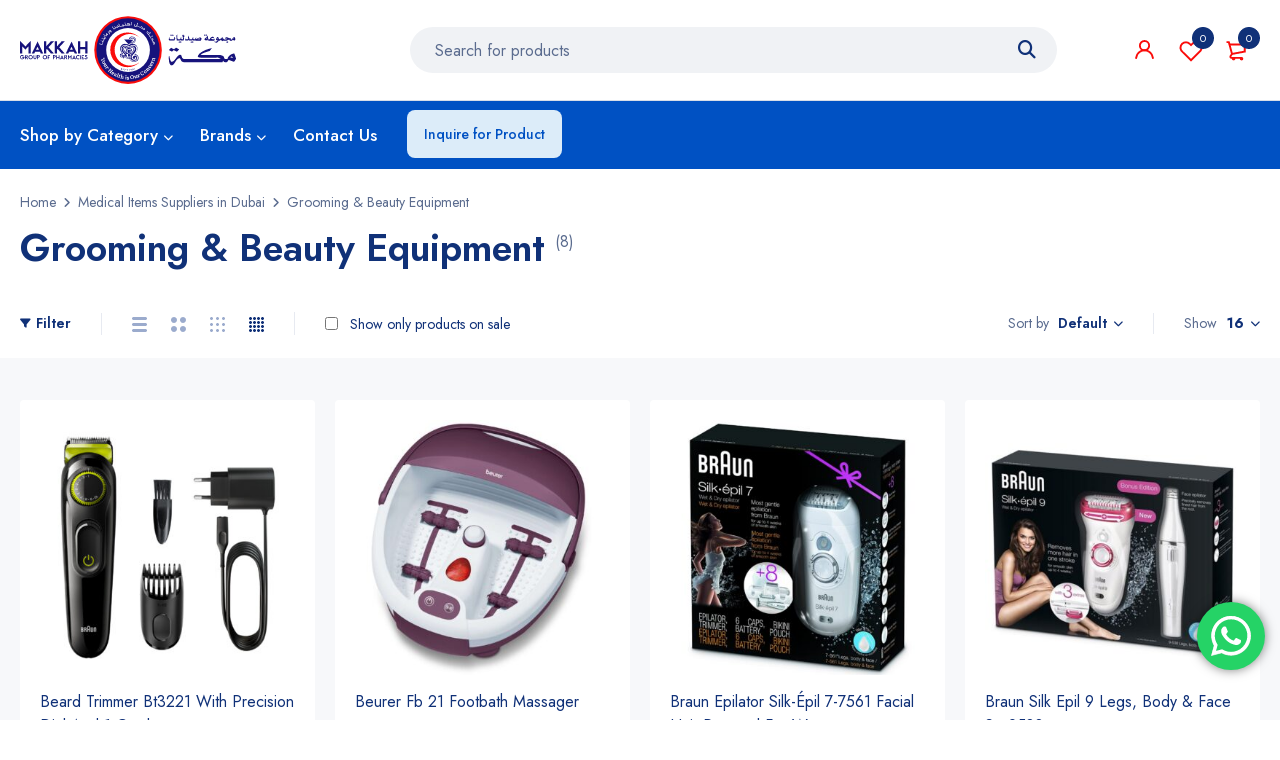

--- FILE ---
content_type: text/html; charset=UTF-8
request_url: https://makkahpharmacy.ae/product-category/equipment-homecare/grooming-beauty-equipment-equipment-homecare/
body_size: 93179
content:
<!DOCTYPE html>
<html lang="en-US">
<head>
		<meta charset="UTF-8" />

			<meta name="viewport" content="width=device-width, initial-scale=1.0, maximum-scale=1" />
	
	<link rel="profile" href="//gmpg.org/xfn/11" />
					<script>document.documentElement.className = document.documentElement.className + ' yes-js js_active js'</script>
			<meta name='robots' content='index, follow, max-image-preview:large, max-snippet:-1, max-video-preview:-1' />
	<style>img:is([sizes="auto" i], [sizes^="auto," i]) { contain-intrinsic-size: 3000px 1500px }</style>
	
	<!-- This site is optimized with the Yoast SEO plugin v24.9 - https://yoast.com/wordpress/plugins/seo/ -->
	<title>Buy Grooming &amp; Beauty Equipment Online in UAE - Makkah Pharmacy</title>
	<meta name="description" content="Elevate your grooming and beauty routine with Makkah Pharmacy&#039;s premium selection of grooming and beauty equipment. From hair styling tools to skincare devices, discover everything you need to look and feel your best" />
	<link rel="canonical" href="https://makkahpharmacy.ae/product-category/equipment-homecare/grooming-beauty-equipment-equipment-homecare/" />
	<meta property="og:locale" content="en_US" />
	<meta property="og:type" content="article" />
	<meta property="og:title" content="Buy Grooming &amp; Beauty Equipment Online in UAE - Makkah Pharmacy" />
	<meta property="og:description" content="Elevate your grooming and beauty routine with Makkah Pharmacy&#039;s premium selection of grooming and beauty equipment. From hair styling tools to skincare devices, discover everything you need to look and feel your best" />
	<meta property="og:url" content="https://makkahpharmacy.ae/product-category/equipment-homecare/grooming-beauty-equipment-equipment-homecare/" />
	<meta property="og:site_name" content="Makkah Pharmacy" />
	<meta property="og:image" content="https://makkahpharmacy.ae/wp-content/uploads/2025/04/Favicon-01.png" />
	<meta property="og:image:width" content="144" />
	<meta property="og:image:height" content="144" />
	<meta property="og:image:type" content="image/png" />
	<meta name="twitter:card" content="summary_large_image" />
	<script type="application/ld+json" class="yoast-schema-graph">{"@context":"https://schema.org","@graph":[{"@type":"CollectionPage","@id":"https://makkahpharmacy.ae/product-category/equipment-homecare/grooming-beauty-equipment-equipment-homecare/","url":"https://makkahpharmacy.ae/product-category/equipment-homecare/grooming-beauty-equipment-equipment-homecare/","name":"Buy Grooming & Beauty Equipment Online in UAE - Makkah Pharmacy","isPartOf":{"@id":"https://makkahpharmacy.ae/#website"},"primaryImageOfPage":{"@id":"https://makkahpharmacy.ae/product-category/equipment-homecare/grooming-beauty-equipment-equipment-homecare/#primaryimage"},"image":{"@id":"https://makkahpharmacy.ae/product-category/equipment-homecare/grooming-beauty-equipment-equipment-homecare/#primaryimage"},"thumbnailUrl":"https://makkahpharmacy.ae/wp-content/uploads/2021/12/pdp-mpg-beard-trimmer-3-bt3221-witb.jpg","description":"Elevate your grooming and beauty routine with Makkah Pharmacy's premium selection of grooming and beauty equipment. From hair styling tools to skincare devices, discover everything you need to look and feel your best","breadcrumb":{"@id":"https://makkahpharmacy.ae/product-category/equipment-homecare/grooming-beauty-equipment-equipment-homecare/#breadcrumb"},"inLanguage":"en-US"},{"@type":"ImageObject","inLanguage":"en-US","@id":"https://makkahpharmacy.ae/product-category/equipment-homecare/grooming-beauty-equipment-equipment-homecare/#primaryimage","url":"https://makkahpharmacy.ae/wp-content/uploads/2021/12/pdp-mpg-beard-trimmer-3-bt3221-witb.jpg","contentUrl":"https://makkahpharmacy.ae/wp-content/uploads/2021/12/pdp-mpg-beard-trimmer-3-bt3221-witb.jpg","width":1473,"height":1473},{"@type":"BreadcrumbList","@id":"https://makkahpharmacy.ae/product-category/equipment-homecare/grooming-beauty-equipment-equipment-homecare/#breadcrumb","itemListElement":[{"@type":"ListItem","position":1,"name":"Home","item":"https://makkahpharmacy.ae/"},{"@type":"ListItem","position":2,"name":"Medical Items Suppliers in Dubai","item":"https://makkahpharmacy.ae/product-category/equipment-homecare/"},{"@type":"ListItem","position":3,"name":"Grooming &amp; Beauty Equipment"}]},{"@type":"WebSite","@id":"https://makkahpharmacy.ae/#website","url":"https://makkahpharmacy.ae/","name":"Makkah Pharmacy","description":"Community Pharmacy in the UAE","potentialAction":[{"@type":"SearchAction","target":{"@type":"EntryPoint","urlTemplate":"https://makkahpharmacy.ae/?s={search_term_string}"},"query-input":{"@type":"PropertyValueSpecification","valueRequired":true,"valueName":"search_term_string"}}],"inLanguage":"en-US"}]}</script>
	<!-- / Yoast SEO plugin. -->


<link rel='dns-prefetch' href='//widget.tagembed.com' />
<link rel='dns-prefetch' href='//cdn.tamara.co' />
<link rel='dns-prefetch' href='//www.googletagmanager.com' />
<link rel='dns-prefetch' href='//use.fontawesome.com' />
<link rel='dns-prefetch' href='//fonts.googleapis.com' />
<link rel='preconnect' href='https://fonts.gstatic.com' crossorigin />
<link rel="alternate" type="application/rss+xml" title="Makkah Pharmacy &raquo; Feed" href="https://makkahpharmacy.ae/feed/" />
<link rel="alternate" type="application/rss+xml" title="Makkah Pharmacy &raquo; Comments Feed" href="https://makkahpharmacy.ae/comments/feed/" />
<link rel="alternate" type="application/rss+xml" title="Makkah Pharmacy &raquo; Grooming &amp; Beauty Equipment Category Feed" href="https://makkahpharmacy.ae/product-category/equipment-homecare/grooming-beauty-equipment-equipment-homecare/feed/" />
<script type="text/javascript">
/* <![CDATA[ */
window._wpemojiSettings = {"baseUrl":"https:\/\/s.w.org\/images\/core\/emoji\/16.0.1\/72x72\/","ext":".png","svgUrl":"https:\/\/s.w.org\/images\/core\/emoji\/16.0.1\/svg\/","svgExt":".svg","source":{"concatemoji":"https:\/\/makkahpharmacy.ae\/wp-includes\/js\/wp-emoji-release.min.js?ver=6.8.3"}};
/*! This file is auto-generated */
!function(s,n){var o,i,e;function c(e){try{var t={supportTests:e,timestamp:(new Date).valueOf()};sessionStorage.setItem(o,JSON.stringify(t))}catch(e){}}function p(e,t,n){e.clearRect(0,0,e.canvas.width,e.canvas.height),e.fillText(t,0,0);var t=new Uint32Array(e.getImageData(0,0,e.canvas.width,e.canvas.height).data),a=(e.clearRect(0,0,e.canvas.width,e.canvas.height),e.fillText(n,0,0),new Uint32Array(e.getImageData(0,0,e.canvas.width,e.canvas.height).data));return t.every(function(e,t){return e===a[t]})}function u(e,t){e.clearRect(0,0,e.canvas.width,e.canvas.height),e.fillText(t,0,0);for(var n=e.getImageData(16,16,1,1),a=0;a<n.data.length;a++)if(0!==n.data[a])return!1;return!0}function f(e,t,n,a){switch(t){case"flag":return n(e,"\ud83c\udff3\ufe0f\u200d\u26a7\ufe0f","\ud83c\udff3\ufe0f\u200b\u26a7\ufe0f")?!1:!n(e,"\ud83c\udde8\ud83c\uddf6","\ud83c\udde8\u200b\ud83c\uddf6")&&!n(e,"\ud83c\udff4\udb40\udc67\udb40\udc62\udb40\udc65\udb40\udc6e\udb40\udc67\udb40\udc7f","\ud83c\udff4\u200b\udb40\udc67\u200b\udb40\udc62\u200b\udb40\udc65\u200b\udb40\udc6e\u200b\udb40\udc67\u200b\udb40\udc7f");case"emoji":return!a(e,"\ud83e\udedf")}return!1}function g(e,t,n,a){var r="undefined"!=typeof WorkerGlobalScope&&self instanceof WorkerGlobalScope?new OffscreenCanvas(300,150):s.createElement("canvas"),o=r.getContext("2d",{willReadFrequently:!0}),i=(o.textBaseline="top",o.font="600 32px Arial",{});return e.forEach(function(e){i[e]=t(o,e,n,a)}),i}function t(e){var t=s.createElement("script");t.src=e,t.defer=!0,s.head.appendChild(t)}"undefined"!=typeof Promise&&(o="wpEmojiSettingsSupports",i=["flag","emoji"],n.supports={everything:!0,everythingExceptFlag:!0},e=new Promise(function(e){s.addEventListener("DOMContentLoaded",e,{once:!0})}),new Promise(function(t){var n=function(){try{var e=JSON.parse(sessionStorage.getItem(o));if("object"==typeof e&&"number"==typeof e.timestamp&&(new Date).valueOf()<e.timestamp+604800&&"object"==typeof e.supportTests)return e.supportTests}catch(e){}return null}();if(!n){if("undefined"!=typeof Worker&&"undefined"!=typeof OffscreenCanvas&&"undefined"!=typeof URL&&URL.createObjectURL&&"undefined"!=typeof Blob)try{var e="postMessage("+g.toString()+"("+[JSON.stringify(i),f.toString(),p.toString(),u.toString()].join(",")+"));",a=new Blob([e],{type:"text/javascript"}),r=new Worker(URL.createObjectURL(a),{name:"wpTestEmojiSupports"});return void(r.onmessage=function(e){c(n=e.data),r.terminate(),t(n)})}catch(e){}c(n=g(i,f,p,u))}t(n)}).then(function(e){for(var t in e)n.supports[t]=e[t],n.supports.everything=n.supports.everything&&n.supports[t],"flag"!==t&&(n.supports.everythingExceptFlag=n.supports.everythingExceptFlag&&n.supports[t]);n.supports.everythingExceptFlag=n.supports.everythingExceptFlag&&!n.supports.flag,n.DOMReady=!1,n.readyCallback=function(){n.DOMReady=!0}}).then(function(){return e}).then(function(){var e;n.supports.everything||(n.readyCallback(),(e=n.source||{}).concatemoji?t(e.concatemoji):e.wpemoji&&e.twemoji&&(t(e.twemoji),t(e.wpemoji)))}))}((window,document),window._wpemojiSettings);
/* ]]> */
</script>
<link rel='stylesheet' id='font-awesome-css' href='https://makkahpharmacy.ae/wp-content/plugins/advanced-product-labels-for-woocommerce/berocket/assets/css/font-awesome.min.css?ver=6.8.3' type='text/css' media='all' />
<style id='font-awesome-inline-css' type='text/css'>
[data-font="FontAwesome"]:before {font-family: 'FontAwesome' !important;content: attr(data-icon) !important;speak: none !important;font-weight: normal !important;font-variant: normal !important;text-transform: none !important;line-height: 1 !important;font-style: normal !important;-webkit-font-smoothing: antialiased !important;-moz-osx-font-smoothing: grayscale !important;}
</style>
<link rel='stylesheet' id='berocket_products_label_style-css' href='https://makkahpharmacy.ae/wp-content/plugins/advanced-product-labels-for-woocommerce/css/frontend.css?ver=1.2.9.1' type='text/css' media='all' />
<style id='berocket_products_label_style-inline-css' type='text/css'>

        .berocket_better_labels:before,
        .berocket_better_labels:after {
            clear: both;
            content: " ";
            display: block;
        }
        .berocket_better_labels.berocket_better_labels_image {
            position: absolute!important;
            top: 0px!important;
            bottom: 0px!important;
            left: 0px!important;
            right: 0px!important;
            pointer-events: none;
        }
        .berocket_better_labels.berocket_better_labels_image * {
            pointer-events: none;
        }
        .berocket_better_labels.berocket_better_labels_image img,
        .berocket_better_labels.berocket_better_labels_image .fa,
        .berocket_better_labels.berocket_better_labels_image .berocket_color_label,
        .berocket_better_labels.berocket_better_labels_image .berocket_image_background,
        .berocket_better_labels .berocket_better_labels_line .br_alabel,
        .berocket_better_labels .berocket_better_labels_line .br_alabel span {
            pointer-events: all;
        }
        .berocket_better_labels .berocket_color_label,
        .br_alabel .berocket_color_label {
            width: 100%;
            height: 100%;
            display: block;
        }
        .berocket_better_labels .berocket_better_labels_position_left {
            text-align:left;
            float: left;
            clear: left;
        }
        .berocket_better_labels .berocket_better_labels_position_center {
            text-align:center;
        }
        .berocket_better_labels .berocket_better_labels_position_right {
            text-align:right;
            float: right;
            clear: right;
        }
        .berocket_better_labels.berocket_better_labels_label {
            clear: both
        }
        .berocket_better_labels .berocket_better_labels_line {
            line-height: 1px;
        }
        .berocket_better_labels.berocket_better_labels_label .berocket_better_labels_line {
            clear: none;
        }
        .berocket_better_labels .berocket_better_labels_position_left .berocket_better_labels_line {
            clear: left;
        }
        .berocket_better_labels .berocket_better_labels_position_right .berocket_better_labels_line {
            clear: right;
        }
        .berocket_better_labels .berocket_better_labels_line .br_alabel {
            display: inline-block;
            position: relative;
            top: 0!important;
            left: 0!important;
            right: 0!important;
            line-height: 1px;
        }.berocket_better_labels .berocket_better_labels_position {
                display: flex;
                flex-direction: column;
            }
            .berocket_better_labels .berocket_better_labels_position.berocket_better_labels_position_left {
                align-items: start;
            }
            .berocket_better_labels .berocket_better_labels_position.berocket_better_labels_position_right {
                align-items: end;
            }
            .rtl .berocket_better_labels .berocket_better_labels_position.berocket_better_labels_position_left {
                align-items: end;
            }
            .rtl .berocket_better_labels .berocket_better_labels_position.berocket_better_labels_position_right {
                align-items: start;
            }
            .berocket_better_labels .berocket_better_labels_position.berocket_better_labels_position_center {
                align-items: center;
            }
            .berocket_better_labels .berocket_better_labels_position .berocket_better_labels_inline {
                display: flex;
                align-items: start;
            }
</style>
<link rel='stylesheet' id='berocket_aapf_widget-style-css' href='https://makkahpharmacy.ae/wp-content/plugins/woocommerce-ajax-filters/assets/frontend/css/fullmain.min.css?ver=1.6.8.2' type='text/css' media='all' />
<link rel='stylesheet' id='ht_ctc_main_css-css' href='https://makkahpharmacy.ae/wp-content/plugins/click-to-chat-for-whatsapp/new/inc/assets/css/main.css?ver=4.16' type='text/css' media='all' />
<style id='wp-emoji-styles-inline-css' type='text/css'>

	img.wp-smiley, img.emoji {
		display: inline !important;
		border: none !important;
		box-shadow: none !important;
		height: 1em !important;
		width: 1em !important;
		margin: 0 0.07em !important;
		vertical-align: -0.1em !important;
		background: none !important;
		padding: 0 !important;
	}
</style>
<link rel='stylesheet' id='wp-block-library-css' href='https://makkahpharmacy.ae/wp-includes/css/dist/block-library/style.min.css?ver=6.8.3' type='text/css' media='all' />
<style id='classic-theme-styles-inline-css' type='text/css'>
/*! This file is auto-generated */
.wp-block-button__link{color:#fff;background-color:#32373c;border-radius:9999px;box-shadow:none;text-decoration:none;padding:calc(.667em + 2px) calc(1.333em + 2px);font-size:1.125em}.wp-block-file__button{background:#32373c;color:#fff;text-decoration:none}
</style>
<link rel='stylesheet' id='jquery-selectBox-css' href='https://makkahpharmacy.ae/wp-content/plugins/yith-woocommerce-wishlist/assets/css/jquery.selectBox.css?ver=1.2.0' type='text/css' media='all' />
<link rel='stylesheet' id='woocommerce_prettyPhoto_css-css' href='//makkahpharmacy.ae/wp-content/plugins/woocommerce/assets/css/prettyPhoto.css?ver=3.1.6' type='text/css' media='all' />
<link rel='stylesheet' id='yith-wcwl-main-css' href='https://makkahpharmacy.ae/wp-content/plugins/yith-woocommerce-wishlist/assets/css/style.css?ver=4.5.0' type='text/css' media='all' />
<style id='yith-wcwl-main-inline-css' type='text/css'>
 :root { --rounded-corners-radius: 16px; --color-add-to-cart-background: #333333; --color-add-to-cart-text: #FFFFFF; --color-add-to-cart-border: #333333; --color-add-to-cart-background-hover: #4F4F4F; --color-add-to-cart-text-hover: #FFFFFF; --color-add-to-cart-border-hover: #4F4F4F; --add-to-cart-rounded-corners-radius: 16px; --color-button-style-1-background: #333333; --color-button-style-1-text: #FFFFFF; --color-button-style-1-border: #333333; --color-button-style-1-background-hover: #4F4F4F; --color-button-style-1-text-hover: #FFFFFF; --color-button-style-1-border-hover: #4F4F4F; --color-button-style-2-background: #333333; --color-button-style-2-text: #FFFFFF; --color-button-style-2-border: #333333; --color-button-style-2-background-hover: #4F4F4F; --color-button-style-2-text-hover: #FFFFFF; --color-button-style-2-border-hover: #4F4F4F; --color-wishlist-table-background: #FFFFFF; --color-wishlist-table-text: #6d6c6c; --color-wishlist-table-border: #FFFFFF; --color-headers-background: #F4F4F4; --color-share-button-color: #FFFFFF; --color-share-button-color-hover: #FFFFFF; --color-fb-button-background: #39599E; --color-fb-button-background-hover: #595A5A; --color-tw-button-background: #45AFE2; --color-tw-button-background-hover: #595A5A; --color-pr-button-background: #AB2E31; --color-pr-button-background-hover: #595A5A; --color-em-button-background: #FBB102; --color-em-button-background-hover: #595A5A; --color-wa-button-background: #00A901; --color-wa-button-background-hover: #595A5A; --feedback-duration: 3s } 
 :root { --rounded-corners-radius: 16px; --color-add-to-cart-background: #333333; --color-add-to-cart-text: #FFFFFF; --color-add-to-cart-border: #333333; --color-add-to-cart-background-hover: #4F4F4F; --color-add-to-cart-text-hover: #FFFFFF; --color-add-to-cart-border-hover: #4F4F4F; --add-to-cart-rounded-corners-radius: 16px; --color-button-style-1-background: #333333; --color-button-style-1-text: #FFFFFF; --color-button-style-1-border: #333333; --color-button-style-1-background-hover: #4F4F4F; --color-button-style-1-text-hover: #FFFFFF; --color-button-style-1-border-hover: #4F4F4F; --color-button-style-2-background: #333333; --color-button-style-2-text: #FFFFFF; --color-button-style-2-border: #333333; --color-button-style-2-background-hover: #4F4F4F; --color-button-style-2-text-hover: #FFFFFF; --color-button-style-2-border-hover: #4F4F4F; --color-wishlist-table-background: #FFFFFF; --color-wishlist-table-text: #6d6c6c; --color-wishlist-table-border: #FFFFFF; --color-headers-background: #F4F4F4; --color-share-button-color: #FFFFFF; --color-share-button-color-hover: #FFFFFF; --color-fb-button-background: #39599E; --color-fb-button-background-hover: #595A5A; --color-tw-button-background: #45AFE2; --color-tw-button-background-hover: #595A5A; --color-pr-button-background: #AB2E31; --color-pr-button-background-hover: #595A5A; --color-em-button-background: #FBB102; --color-em-button-background-hover: #595A5A; --color-wa-button-background: #00A901; --color-wa-button-background-hover: #595A5A; --feedback-duration: 3s } 
</style>
<style id='global-styles-inline-css' type='text/css'>
:root{--wp--preset--aspect-ratio--square: 1;--wp--preset--aspect-ratio--4-3: 4/3;--wp--preset--aspect-ratio--3-4: 3/4;--wp--preset--aspect-ratio--3-2: 3/2;--wp--preset--aspect-ratio--2-3: 2/3;--wp--preset--aspect-ratio--16-9: 16/9;--wp--preset--aspect-ratio--9-16: 9/16;--wp--preset--color--black: #000000;--wp--preset--color--cyan-bluish-gray: #abb8c3;--wp--preset--color--white: #ffffff;--wp--preset--color--pale-pink: #f78da7;--wp--preset--color--vivid-red: #cf2e2e;--wp--preset--color--luminous-vivid-orange: #ff6900;--wp--preset--color--luminous-vivid-amber: #fcb900;--wp--preset--color--light-green-cyan: #7bdcb5;--wp--preset--color--vivid-green-cyan: #00d084;--wp--preset--color--pale-cyan-blue: #8ed1fc;--wp--preset--color--vivid-cyan-blue: #0693e3;--wp--preset--color--vivid-purple: #9b51e0;--wp--preset--gradient--vivid-cyan-blue-to-vivid-purple: linear-gradient(135deg,rgba(6,147,227,1) 0%,rgb(155,81,224) 100%);--wp--preset--gradient--light-green-cyan-to-vivid-green-cyan: linear-gradient(135deg,rgb(122,220,180) 0%,rgb(0,208,130) 100%);--wp--preset--gradient--luminous-vivid-amber-to-luminous-vivid-orange: linear-gradient(135deg,rgba(252,185,0,1) 0%,rgba(255,105,0,1) 100%);--wp--preset--gradient--luminous-vivid-orange-to-vivid-red: linear-gradient(135deg,rgba(255,105,0,1) 0%,rgb(207,46,46) 100%);--wp--preset--gradient--very-light-gray-to-cyan-bluish-gray: linear-gradient(135deg,rgb(238,238,238) 0%,rgb(169,184,195) 100%);--wp--preset--gradient--cool-to-warm-spectrum: linear-gradient(135deg,rgb(74,234,220) 0%,rgb(151,120,209) 20%,rgb(207,42,186) 40%,rgb(238,44,130) 60%,rgb(251,105,98) 80%,rgb(254,248,76) 100%);--wp--preset--gradient--blush-light-purple: linear-gradient(135deg,rgb(255,206,236) 0%,rgb(152,150,240) 100%);--wp--preset--gradient--blush-bordeaux: linear-gradient(135deg,rgb(254,205,165) 0%,rgb(254,45,45) 50%,rgb(107,0,62) 100%);--wp--preset--gradient--luminous-dusk: linear-gradient(135deg,rgb(255,203,112) 0%,rgb(199,81,192) 50%,rgb(65,88,208) 100%);--wp--preset--gradient--pale-ocean: linear-gradient(135deg,rgb(255,245,203) 0%,rgb(182,227,212) 50%,rgb(51,167,181) 100%);--wp--preset--gradient--electric-grass: linear-gradient(135deg,rgb(202,248,128) 0%,rgb(113,206,126) 100%);--wp--preset--gradient--midnight: linear-gradient(135deg,rgb(2,3,129) 0%,rgb(40,116,252) 100%);--wp--preset--font-size--small: 13px;--wp--preset--font-size--medium: 20px;--wp--preset--font-size--large: 36px;--wp--preset--font-size--x-large: 42px;--wp--preset--spacing--20: 0.44rem;--wp--preset--spacing--30: 0.67rem;--wp--preset--spacing--40: 1rem;--wp--preset--spacing--50: 1.5rem;--wp--preset--spacing--60: 2.25rem;--wp--preset--spacing--70: 3.38rem;--wp--preset--spacing--80: 5.06rem;--wp--preset--shadow--natural: 6px 6px 9px rgba(0, 0, 0, 0.2);--wp--preset--shadow--deep: 12px 12px 50px rgba(0, 0, 0, 0.4);--wp--preset--shadow--sharp: 6px 6px 0px rgba(0, 0, 0, 0.2);--wp--preset--shadow--outlined: 6px 6px 0px -3px rgba(255, 255, 255, 1), 6px 6px rgba(0, 0, 0, 1);--wp--preset--shadow--crisp: 6px 6px 0px rgba(0, 0, 0, 1);}:where(.is-layout-flex){gap: 0.5em;}:where(.is-layout-grid){gap: 0.5em;}body .is-layout-flex{display: flex;}.is-layout-flex{flex-wrap: wrap;align-items: center;}.is-layout-flex > :is(*, div){margin: 0;}body .is-layout-grid{display: grid;}.is-layout-grid > :is(*, div){margin: 0;}:where(.wp-block-columns.is-layout-flex){gap: 2em;}:where(.wp-block-columns.is-layout-grid){gap: 2em;}:where(.wp-block-post-template.is-layout-flex){gap: 1.25em;}:where(.wp-block-post-template.is-layout-grid){gap: 1.25em;}.has-black-color{color: var(--wp--preset--color--black) !important;}.has-cyan-bluish-gray-color{color: var(--wp--preset--color--cyan-bluish-gray) !important;}.has-white-color{color: var(--wp--preset--color--white) !important;}.has-pale-pink-color{color: var(--wp--preset--color--pale-pink) !important;}.has-vivid-red-color{color: var(--wp--preset--color--vivid-red) !important;}.has-luminous-vivid-orange-color{color: var(--wp--preset--color--luminous-vivid-orange) !important;}.has-luminous-vivid-amber-color{color: var(--wp--preset--color--luminous-vivid-amber) !important;}.has-light-green-cyan-color{color: var(--wp--preset--color--light-green-cyan) !important;}.has-vivid-green-cyan-color{color: var(--wp--preset--color--vivid-green-cyan) !important;}.has-pale-cyan-blue-color{color: var(--wp--preset--color--pale-cyan-blue) !important;}.has-vivid-cyan-blue-color{color: var(--wp--preset--color--vivid-cyan-blue) !important;}.has-vivid-purple-color{color: var(--wp--preset--color--vivid-purple) !important;}.has-black-background-color{background-color: var(--wp--preset--color--black) !important;}.has-cyan-bluish-gray-background-color{background-color: var(--wp--preset--color--cyan-bluish-gray) !important;}.has-white-background-color{background-color: var(--wp--preset--color--white) !important;}.has-pale-pink-background-color{background-color: var(--wp--preset--color--pale-pink) !important;}.has-vivid-red-background-color{background-color: var(--wp--preset--color--vivid-red) !important;}.has-luminous-vivid-orange-background-color{background-color: var(--wp--preset--color--luminous-vivid-orange) !important;}.has-luminous-vivid-amber-background-color{background-color: var(--wp--preset--color--luminous-vivid-amber) !important;}.has-light-green-cyan-background-color{background-color: var(--wp--preset--color--light-green-cyan) !important;}.has-vivid-green-cyan-background-color{background-color: var(--wp--preset--color--vivid-green-cyan) !important;}.has-pale-cyan-blue-background-color{background-color: var(--wp--preset--color--pale-cyan-blue) !important;}.has-vivid-cyan-blue-background-color{background-color: var(--wp--preset--color--vivid-cyan-blue) !important;}.has-vivid-purple-background-color{background-color: var(--wp--preset--color--vivid-purple) !important;}.has-black-border-color{border-color: var(--wp--preset--color--black) !important;}.has-cyan-bluish-gray-border-color{border-color: var(--wp--preset--color--cyan-bluish-gray) !important;}.has-white-border-color{border-color: var(--wp--preset--color--white) !important;}.has-pale-pink-border-color{border-color: var(--wp--preset--color--pale-pink) !important;}.has-vivid-red-border-color{border-color: var(--wp--preset--color--vivid-red) !important;}.has-luminous-vivid-orange-border-color{border-color: var(--wp--preset--color--luminous-vivid-orange) !important;}.has-luminous-vivid-amber-border-color{border-color: var(--wp--preset--color--luminous-vivid-amber) !important;}.has-light-green-cyan-border-color{border-color: var(--wp--preset--color--light-green-cyan) !important;}.has-vivid-green-cyan-border-color{border-color: var(--wp--preset--color--vivid-green-cyan) !important;}.has-pale-cyan-blue-border-color{border-color: var(--wp--preset--color--pale-cyan-blue) !important;}.has-vivid-cyan-blue-border-color{border-color: var(--wp--preset--color--vivid-cyan-blue) !important;}.has-vivid-purple-border-color{border-color: var(--wp--preset--color--vivid-purple) !important;}.has-vivid-cyan-blue-to-vivid-purple-gradient-background{background: var(--wp--preset--gradient--vivid-cyan-blue-to-vivid-purple) !important;}.has-light-green-cyan-to-vivid-green-cyan-gradient-background{background: var(--wp--preset--gradient--light-green-cyan-to-vivid-green-cyan) !important;}.has-luminous-vivid-amber-to-luminous-vivid-orange-gradient-background{background: var(--wp--preset--gradient--luminous-vivid-amber-to-luminous-vivid-orange) !important;}.has-luminous-vivid-orange-to-vivid-red-gradient-background{background: var(--wp--preset--gradient--luminous-vivid-orange-to-vivid-red) !important;}.has-very-light-gray-to-cyan-bluish-gray-gradient-background{background: var(--wp--preset--gradient--very-light-gray-to-cyan-bluish-gray) !important;}.has-cool-to-warm-spectrum-gradient-background{background: var(--wp--preset--gradient--cool-to-warm-spectrum) !important;}.has-blush-light-purple-gradient-background{background: var(--wp--preset--gradient--blush-light-purple) !important;}.has-blush-bordeaux-gradient-background{background: var(--wp--preset--gradient--blush-bordeaux) !important;}.has-luminous-dusk-gradient-background{background: var(--wp--preset--gradient--luminous-dusk) !important;}.has-pale-ocean-gradient-background{background: var(--wp--preset--gradient--pale-ocean) !important;}.has-electric-grass-gradient-background{background: var(--wp--preset--gradient--electric-grass) !important;}.has-midnight-gradient-background{background: var(--wp--preset--gradient--midnight) !important;}.has-small-font-size{font-size: var(--wp--preset--font-size--small) !important;}.has-medium-font-size{font-size: var(--wp--preset--font-size--medium) !important;}.has-large-font-size{font-size: var(--wp--preset--font-size--large) !important;}.has-x-large-font-size{font-size: var(--wp--preset--font-size--x-large) !important;}
:where(.wp-block-post-template.is-layout-flex){gap: 1.25em;}:where(.wp-block-post-template.is-layout-grid){gap: 1.25em;}
:where(.wp-block-columns.is-layout-flex){gap: 2em;}:where(.wp-block-columns.is-layout-grid){gap: 2em;}
:root :where(.wp-block-pullquote){font-size: 1.5em;line-height: 1.6;}
</style>
<link rel='stylesheet' id='aramex-stylesheet-css' href='https://makkahpharmacy.ae/wp-content/plugins/aramex-shipping-woocommerce/assets/css/jquery-ui.css?ver=6.8.3' type='text/css' media='all' />
<link rel='stylesheet' id='contact-form-7-css' href='https://makkahpharmacy.ae/wp-content/plugins/contact-form-7/includes/css/styles.css?ver=6.0.3' type='text/css' media='all' />
<link rel='stylesheet' id='js_composer_front-css' href='https://makkahpharmacy.ae/wp-content/plugins/wpbakery-page-builder/assets/css/js_composer.min.css?ver=7.9' type='text/css' media='all' />
<link rel='stylesheet' id='ts-shortcode-css' href='https://makkahpharmacy.ae/wp-content/plugins/themesky/css/shortcode.css?ver=1.2.3' type='text/css' media='all' />
<link rel='stylesheet' id='owl-carousel-css' href='https://makkahpharmacy.ae/wp-content/plugins/themesky/css/owl.carousel.css?ver=1.2.3' type='text/css' media='all' />
<link rel='stylesheet' id='woocommerce-layout-css' href='https://makkahpharmacy.ae/wp-content/plugins/woocommerce/assets/css/woocommerce-layout.css?ver=9.9.6' type='text/css' media='all' />
<link rel='stylesheet' id='woocommerce-smallscreen-css' href='https://makkahpharmacy.ae/wp-content/plugins/woocommerce/assets/css/woocommerce-smallscreen.css?ver=9.9.6' type='text/css' media='only screen and (max-width: 768px)' />
<link rel='stylesheet' id='woocommerce-general-css' href='https://makkahpharmacy.ae/wp-content/plugins/woocommerce/assets/css/woocommerce.css?ver=9.9.6' type='text/css' media='all' />
<style id='woocommerce-inline-inline-css' type='text/css'>
.woocommerce form .form-row .required { visibility: visible; }
</style>
<link rel='stylesheet' id='wt-smart-coupon-for-woo-css' href='https://makkahpharmacy.ae/wp-content/plugins/wt-smart-coupons-for-woocommerce/public/css/wt-smart-coupon-public.css?ver=2.2.0' type='text/css' media='all' />
<link rel='stylesheet' id='brands-styles-css' href='https://makkahpharmacy.ae/wp-content/plugins/woocommerce/assets/css/brands.css?ver=9.9.6' type='text/css' media='all' />
<link rel='stylesheet' id='wcml-dropdown-0-css' href='//makkahpharmacy.ae/wp-content/plugins/woocommerce-multilingual/templates/currency-switchers/legacy-dropdown/style.css?ver=5.3.9' type='text/css' media='all' />
<link rel='stylesheet' id='font-awesome-5-css' href='https://makkahpharmacy.ae/wp-content/themes/mymedi/css/fontawesome.min.css?ver=1.4.8' type='text/css' media='all' />
<link rel='stylesheet' id='mymedi-reset-css' href='https://makkahpharmacy.ae/wp-content/themes/mymedi/css/reset.css?ver=1.4.8' type='text/css' media='all' />
<link rel='stylesheet' id='mymedi-style-css' href='https://makkahpharmacy.ae/wp-content/themes/mymedi/style.css?ver=1.4.8' type='text/css' media='all' />
<style id='mymedi-style-inline-css' type='text/css'>
.vc_custom_1596765638380{margin-bottom: 15px !important;}.vc_custom_1604653865662{border-left-width: 1px !important;padding-left: 40px !important;border-left-color: #f0f2f5 !important;border-left-style: solid !important;}.vc_custom_1686264232771{margin-bottom: 15px !important;}.vc_custom_1686255993215{margin-bottom: 15px !important;}.vc_custom_1705752200367{margin-bottom: 0px !important;}.vc_custom_1604287108956{margin-bottom: 40px !important;}.vc_custom_1596621074116{margin-top: 10px !important;margin-bottom: 5px !important;}.vc_custom_1741886936306{margin-bottom: 0px !important;}.vc_custom_1741886851827{margin-bottom: 0px !important;}.vc_custom_1748539037853{margin-bottom: 0px !important;}
.menu-item-17463 > a > .menu-sub-label{background-color: #12a05c;}.menu-item-17463 > a > .menu-sub-label:before{border-left-color: #12a05c;border-right-color: #12a05c;}.menu-item-17464 > a > .menu-sub-label{background-color: #12a05c;}.menu-item-17464 > a > .menu-sub-label:before{border-left-color: #12a05c;border-right-color: #12a05c;}.menu-item-17465 > a > .menu-sub-label{background-color: #12a05c;}.menu-item-17465 > a > .menu-sub-label:before{border-left-color: #12a05c;border-right-color: #12a05c;}
</style>
<link rel='stylesheet' id='mymedi-child-style-css' href='https://makkahpharmacy.ae/wp-content/themes/mymedi-child/style.css?ver=6.8.3' type='text/css' media='all' />
<link rel='stylesheet' id='pwb-styles-frontend-css' href='https://makkahpharmacy.ae/wp-content/plugins/perfect-woocommerce-brands/build/frontend/css/style.css?ver=3.5.0' type='text/css' media='all' />
<link rel='stylesheet' id='tamara-checkout-css' href='https://makkahpharmacy.ae/wp-content/plugins/tamara-checkout/assets/dist/css/main.css?ver=1.9.9.5&#038;1768411291' type='text/css' media='all' />
<link rel='stylesheet' id='font-awesome-official-css' href='https://use.fontawesome.com/releases/v6.7.2/css/all.css' type='text/css' media='all' integrity="sha384-nRgPTkuX86pH8yjPJUAFuASXQSSl2/bBUiNV47vSYpKFxHJhbcrGnmlYpYJMeD7a" crossorigin="anonymous" />
<link rel='stylesheet' id='popup-maker-site-css' href='https://makkahpharmacy.ae/wp-content/plugins/popup-maker/assets/css/pum-site.min.css?ver=1.20.4' type='text/css' media='all' />
<style id='popup-maker-site-inline-css' type='text/css'>
/* Popup Google Fonts */
@import url('//fonts.googleapis.com/css?family=Montserrat:100');

/* Popup Theme 128814: Default Theme */
.pum-theme-128814, .pum-theme-default-theme { background-color: rgba( 255, 255, 255, 1.00 ) } 
.pum-theme-128814 .pum-container, .pum-theme-default-theme .pum-container { padding: 18px; border-radius: 0px; border: 1px none #000000; box-shadow: 1px 1px 3px 0px rgba( 2, 2, 2, 0.23 ); background-color: rgba( 249, 249, 249, 1.00 ) } 
.pum-theme-128814 .pum-title, .pum-theme-default-theme .pum-title { color: #000000; text-align: left; text-shadow: 0px 0px 0px rgba( 2, 2, 2, 0.23 ); font-family: inherit; font-weight: 400; font-size: 32px; font-style: normal; line-height: 36px } 
.pum-theme-128814 .pum-content, .pum-theme-default-theme .pum-content { color: #8c8c8c; font-family: inherit; font-weight: 400; font-style: inherit } 
.pum-theme-128814 .pum-content + .pum-close, .pum-theme-default-theme .pum-content + .pum-close { position: absolute; height: auto; width: auto; left: auto; right: 0px; bottom: auto; top: 0px; padding: 8px; color: #ffffff; font-family: inherit; font-weight: 400; font-size: 12px; font-style: inherit; line-height: 36px; border: 1px none #ffffff; border-radius: 0px; box-shadow: 1px 1px 3px 0px rgba( 2, 2, 2, 0.23 ); text-shadow: 0px 0px 0px rgba( 0, 0, 0, 0.23 ); background-color: rgba( 0, 183, 205, 1.00 ) } 

/* Popup Theme 128815: Light Box */
.pum-theme-128815, .pum-theme-lightbox { background-color: rgba( 0, 0, 0, 0.60 ) } 
.pum-theme-128815 .pum-container, .pum-theme-lightbox .pum-container { padding: 18px; border-radius: 3px; border: 8px solid #000000; box-shadow: 0px 0px 30px 0px rgba( 2, 2, 2, 1.00 ); background-color: rgba( 255, 255, 255, 1.00 ) } 
.pum-theme-128815 .pum-title, .pum-theme-lightbox .pum-title { color: #000000; text-align: left; text-shadow: 0px 0px 0px rgba( 2, 2, 2, 0.23 ); font-family: inherit; font-weight: 100; font-size: 32px; line-height: 36px } 
.pum-theme-128815 .pum-content, .pum-theme-lightbox .pum-content { color: #000000; font-family: inherit; font-weight: 100 } 
.pum-theme-128815 .pum-content + .pum-close, .pum-theme-lightbox .pum-content + .pum-close { position: absolute; height: 26px; width: 26px; left: auto; right: -13px; bottom: auto; top: -13px; padding: 0px; color: #ffffff; font-family: Arial; font-weight: 100; font-size: 24px; line-height: 24px; border: 2px solid #ffffff; border-radius: 26px; box-shadow: 0px 0px 15px 1px rgba( 2, 2, 2, 0.75 ); text-shadow: 0px 0px 0px rgba( 0, 0, 0, 0.23 ); background-color: rgba( 0, 0, 0, 1.00 ) } 

/* Popup Theme 128816: Enterprise Blue */
.pum-theme-128816, .pum-theme-enterprise-blue { background-color: rgba( 0, 0, 0, 0.70 ) } 
.pum-theme-128816 .pum-container, .pum-theme-enterprise-blue .pum-container { padding: 28px; border-radius: 5px; border: 1px none #000000; box-shadow: 0px 10px 25px 4px rgba( 2, 2, 2, 0.50 ); background-color: rgba( 255, 255, 255, 1.00 ) } 
.pum-theme-128816 .pum-title, .pum-theme-enterprise-blue .pum-title { color: #315b7c; text-align: left; text-shadow: 0px 0px 0px rgba( 2, 2, 2, 0.23 ); font-family: inherit; font-weight: 100; font-size: 34px; line-height: 36px } 
.pum-theme-128816 .pum-content, .pum-theme-enterprise-blue .pum-content { color: #2d2d2d; font-family: inherit; font-weight: 100 } 
.pum-theme-128816 .pum-content + .pum-close, .pum-theme-enterprise-blue .pum-content + .pum-close { position: absolute; height: 28px; width: 28px; left: auto; right: 8px; bottom: auto; top: 8px; padding: 4px; color: #ffffff; font-family: Times New Roman; font-weight: 100; font-size: 20px; line-height: 20px; border: 1px none #ffffff; border-radius: 42px; box-shadow: 0px 0px 0px 0px rgba( 2, 2, 2, 0.23 ); text-shadow: 0px 0px 0px rgba( 0, 0, 0, 0.23 ); background-color: rgba( 49, 91, 124, 1.00 ) } 

/* Popup Theme 128817: Hello Box */
.pum-theme-128817, .pum-theme-hello-box { background-color: rgba( 0, 0, 0, 0.75 ) } 
.pum-theme-128817 .pum-container, .pum-theme-hello-box .pum-container { padding: 30px; border-radius: 80px; border: 14px solid #81d742; box-shadow: 0px 0px 0px 0px rgba( 2, 2, 2, 0.00 ); background-color: rgba( 255, 255, 255, 1.00 ) } 
.pum-theme-128817 .pum-title, .pum-theme-hello-box .pum-title { color: #2d2d2d; text-align: left; text-shadow: 0px 0px 0px rgba( 2, 2, 2, 0.23 ); font-family: Montserrat; font-weight: 100; font-size: 32px; line-height: 36px } 
.pum-theme-128817 .pum-content, .pum-theme-hello-box .pum-content { color: #2d2d2d; font-family: inherit; font-weight: 100 } 
.pum-theme-128817 .pum-content + .pum-close, .pum-theme-hello-box .pum-content + .pum-close { position: absolute; height: auto; width: auto; left: auto; right: -30px; bottom: auto; top: -30px; padding: 0px; color: #2d2d2d; font-family: Times New Roman; font-weight: 100; font-size: 32px; line-height: 28px; border: 1px none #ffffff; border-radius: 28px; box-shadow: 0px 0px 0px 0px rgba( 2, 2, 2, 0.23 ); text-shadow: 0px 0px 0px rgba( 0, 0, 0, 0.23 ); background-color: rgba( 255, 255, 255, 1.00 ) } 

/* Popup Theme 128818: Cutting Edge */
.pum-theme-128818, .pum-theme-cutting-edge { background-color: rgba( 0, 0, 0, 0.50 ) } 
.pum-theme-128818 .pum-container, .pum-theme-cutting-edge .pum-container { padding: 18px; border-radius: 0px; border: 1px none #000000; box-shadow: 0px 10px 25px 0px rgba( 2, 2, 2, 0.50 ); background-color: rgba( 30, 115, 190, 1.00 ) } 
.pum-theme-128818 .pum-title, .pum-theme-cutting-edge .pum-title { color: #ffffff; text-align: left; text-shadow: 0px 0px 0px rgba( 2, 2, 2, 0.23 ); font-family: Sans-Serif; font-weight: 100; font-size: 26px; line-height: 28px } 
.pum-theme-128818 .pum-content, .pum-theme-cutting-edge .pum-content { color: #ffffff; font-family: inherit; font-weight: 100 } 
.pum-theme-128818 .pum-content + .pum-close, .pum-theme-cutting-edge .pum-content + .pum-close { position: absolute; height: 24px; width: 24px; left: auto; right: 0px; bottom: auto; top: 0px; padding: 0px; color: #1e73be; font-family: Times New Roman; font-weight: 100; font-size: 32px; line-height: 24px; border: 1px none #ffffff; border-radius: 0px; box-shadow: -1px 1px 1px 0px rgba( 2, 2, 2, 0.10 ); text-shadow: -1px 1px 1px rgba( 0, 0, 0, 0.10 ); background-color: rgba( 238, 238, 34, 1.00 ) } 

/* Popup Theme 128819: Framed Border */
.pum-theme-128819, .pum-theme-framed-border { background-color: rgba( 255, 255, 255, 0.50 ) } 
.pum-theme-128819 .pum-container, .pum-theme-framed-border .pum-container { padding: 18px; border-radius: 0px; border: 20px outset #dd3333; box-shadow: 1px 1px 3px 0px rgba( 2, 2, 2, 0.97 ) inset; background-color: rgba( 255, 251, 239, 1.00 ) } 
.pum-theme-128819 .pum-title, .pum-theme-framed-border .pum-title { color: #000000; text-align: left; text-shadow: 0px 0px 0px rgba( 2, 2, 2, 0.23 ); font-family: inherit; font-weight: 100; font-size: 32px; line-height: 36px } 
.pum-theme-128819 .pum-content, .pum-theme-framed-border .pum-content { color: #2d2d2d; font-family: inherit; font-weight: 100 } 
.pum-theme-128819 .pum-content + .pum-close, .pum-theme-framed-border .pum-content + .pum-close { position: absolute; height: 20px; width: 20px; left: auto; right: -20px; bottom: auto; top: -20px; padding: 0px; color: #ffffff; font-family: Tahoma; font-weight: 700; font-size: 16px; line-height: 18px; border: 1px none #ffffff; border-radius: 0px; box-shadow: 0px 0px 0px 0px rgba( 2, 2, 2, 0.23 ); text-shadow: 0px 0px 0px rgba( 0, 0, 0, 0.23 ); background-color: rgba( 0, 0, 0, 0.55 ) } 

/* Popup Theme 128820: Floating Bar - Soft Blue */
.pum-theme-128820, .pum-theme-floating-bar { background-color: rgba( 255, 255, 255, 0.00 ) } 
.pum-theme-128820 .pum-container, .pum-theme-floating-bar .pum-container { padding: 8px; border-radius: 0px; border: 1px none #000000; box-shadow: 1px 1px 3px 0px rgba( 2, 2, 2, 0.23 ); background-color: rgba( 238, 246, 252, 1.00 ) } 
.pum-theme-128820 .pum-title, .pum-theme-floating-bar .pum-title { color: #505050; text-align: left; text-shadow: 0px 0px 0px rgba( 2, 2, 2, 0.23 ); font-family: inherit; font-weight: 400; font-size: 32px; line-height: 36px } 
.pum-theme-128820 .pum-content, .pum-theme-floating-bar .pum-content { color: #505050; font-family: inherit; font-weight: 400 } 
.pum-theme-128820 .pum-content + .pum-close, .pum-theme-floating-bar .pum-content + .pum-close { position: absolute; height: 18px; width: 18px; left: auto; right: 5px; bottom: auto; top: 50%; padding: 0px; color: #505050; font-family: Sans-Serif; font-weight: 700; font-size: 15px; line-height: 18px; border: 1px solid #505050; border-radius: 15px; box-shadow: 0px 0px 0px 0px rgba( 2, 2, 2, 0.00 ); text-shadow: 0px 0px 0px rgba( 0, 0, 0, 0.00 ); background-color: rgba( 255, 255, 255, 0.00 ); transform: translate(0, -50%) } 

/* Popup Theme 128821: Content Only - For use with page builders or block editor */
.pum-theme-128821, .pum-theme-content-only { background-color: rgba( 0, 0, 0, 0.70 ) } 
.pum-theme-128821 .pum-container, .pum-theme-content-only .pum-container { padding: 0px; border-radius: 0px; border: 1px none #000000; box-shadow: 0px 0px 0px 0px rgba( 2, 2, 2, 0.00 ) } 
.pum-theme-128821 .pum-title, .pum-theme-content-only .pum-title { color: #000000; text-align: left; text-shadow: 0px 0px 0px rgba( 2, 2, 2, 0.23 ); font-family: inherit; font-weight: 400; font-size: 32px; line-height: 36px } 
.pum-theme-128821 .pum-content, .pum-theme-content-only .pum-content { color: #8c8c8c; font-family: inherit; font-weight: 400 } 
.pum-theme-128821 .pum-content + .pum-close, .pum-theme-content-only .pum-content + .pum-close { position: absolute; height: 18px; width: 18px; left: auto; right: 7px; bottom: auto; top: 7px; padding: 0px; color: #000000; font-family: inherit; font-weight: 700; font-size: 20px; line-height: 20px; border: 1px none #ffffff; border-radius: 15px; box-shadow: 0px 0px 0px 0px rgba( 2, 2, 2, 0.00 ); text-shadow: 0px 0px 0px rgba( 0, 0, 0, 0.00 ); background-color: rgba( 255, 255, 255, 0.00 ) } 

#pum-128823 {z-index: 1999999999}
#pum-128822 {z-index: 1999999999}

</style>
<link rel="preload" as="style" href="https://fonts.googleapis.com/css?family=Jost:400,500,600,700&#038;display=swap&#038;ver=1744037685" /><link rel="stylesheet" href="https://fonts.googleapis.com/css?family=Jost:400,500,600,700&#038;display=swap&#038;ver=1744037685" media="print" onload="this.media='all'"><noscript><link rel="stylesheet" href="https://fonts.googleapis.com/css?family=Jost:400,500,600,700&#038;display=swap&#038;ver=1744037685" /></noscript><link rel='stylesheet' id='mymedi-responsive-css' href='https://makkahpharmacy.ae/wp-content/themes/mymedi/css/responsive.css?ver=1.4.8' type='text/css' media='all' />
<link rel='stylesheet' id='mymedi-dynamic-css-css' href='https://makkahpharmacy.ae/wp-content/uploads/mymedichild.css?ver=1744037685' type='text/css' media='all' />
<link rel='stylesheet' id='font-awesome-official-v4shim-css' href='https://use.fontawesome.com/releases/v6.7.2/css/v4-shims.css' type='text/css' media='all' integrity="sha384-npPMK6zwqNmU3qyCCxEcWJkLBNYxEFM1nGgSoAWuCCXqVVz0cvwKEMfyTNkOxM2N" crossorigin="anonymous" />
<script type="text/template" id="tmpl-variation-template">
	<div class="woocommerce-variation-description">{{{ data.variation.variation_description }}}</div>
	<div class="woocommerce-variation-price">{{{ data.variation.price_html }}}</div>
	<div class="woocommerce-variation-availability">{{{ data.variation.availability_html }}}</div>
</script>
<script type="text/template" id="tmpl-unavailable-variation-template">
	<p role="alert">Sorry, this product is unavailable. Please choose a different combination.</p>
</script>
<script type="text/javascript" src="https://makkahpharmacy.ae/wp-includes/js/jquery/jquery.min.js?ver=3.7.1" id="jquery-core-js"></script>
<script type="text/javascript" src="https://makkahpharmacy.ae/wp-includes/js/jquery/jquery-migrate.min.js?ver=3.4.1" id="jquery-migrate-js"></script>
<script type="text/javascript" src="https://makkahpharmacy.ae/wp-content/plugins/woocommerce/assets/js/jquery-blockui/jquery.blockUI.min.js?ver=2.7.0-wc.9.9.6" id="jquery-blockui-js" data-wp-strategy="defer"></script>
<script type="text/javascript" id="wc-add-to-cart-js-extra">
/* <![CDATA[ */
var wc_add_to_cart_params = {"ajax_url":"\/wp-admin\/admin-ajax.php","wc_ajax_url":"\/?wc-ajax=%%endpoint%%","i18n_view_cart":"View cart","cart_url":"https:\/\/makkahpharmacy.ae\/cart-2\/","is_cart":"","cart_redirect_after_add":"no"};
/* ]]> */
</script>
<script type="text/javascript" src="https://makkahpharmacy.ae/wp-content/plugins/woocommerce/assets/js/frontend/add-to-cart.min.js?ver=9.9.6" id="wc-add-to-cart-js" data-wp-strategy="defer"></script>
<script type="text/javascript" src="https://makkahpharmacy.ae/wp-content/plugins/woocommerce/assets/js/js-cookie/js.cookie.min.js?ver=2.1.4-wc.9.9.6" id="js-cookie-js" defer="defer" data-wp-strategy="defer"></script>
<script type="text/javascript" id="woocommerce-js-extra">
/* <![CDATA[ */
var woocommerce_params = {"ajax_url":"\/wp-admin\/admin-ajax.php","wc_ajax_url":"\/?wc-ajax=%%endpoint%%","i18n_password_show":"Show password","i18n_password_hide":"Hide password"};
/* ]]> */
</script>
<script type="text/javascript" src="https://makkahpharmacy.ae/wp-content/plugins/woocommerce/assets/js/frontend/woocommerce.min.js?ver=9.9.6" id="woocommerce-js" defer="defer" data-wp-strategy="defer"></script>
<script type="text/javascript" id="wt-smart-coupon-for-woo-js-extra">
/* <![CDATA[ */
var WTSmartCouponOBJ = {"ajaxurl":"https:\/\/makkahpharmacy.ae\/wp-admin\/admin-ajax.php","wc_ajax_url":"https:\/\/makkahpharmacy.ae\/?wc-ajax=","nonces":{"public":"0b92a59304","apply_coupon":"4cbc9c81ce"},"labels":{"please_wait":"Please wait...","choose_variation":"Please choose a variation","error":"Error !!!"},"shipping_method":[],"payment_method":"","is_cart":""};
/* ]]> */
</script>
<script type="text/javascript" src="https://makkahpharmacy.ae/wp-content/plugins/wt-smart-coupons-for-woocommerce/public/js/wt-smart-coupon-public.js?ver=2.2.0" id="wt-smart-coupon-for-woo-js"></script>
<script type="text/javascript" src="https://makkahpharmacy.ae/wp-content/plugins/wpbakery-page-builder/assets/js/vendors/woocommerce-add-to-cart.js?ver=7.9" id="vc_woocommerce-add-to-cart-js-js"></script>

<!-- Google tag (gtag.js) snippet added by Site Kit -->

<!-- Google Analytics snippet added by Site Kit -->
<script type="text/javascript" src="https://www.googletagmanager.com/gtag/js?id=G-V15TEJ1NDF" id="google_gtagjs-js" async></script>
<script type="text/javascript" id="google_gtagjs-js-after">
/* <![CDATA[ */
window.dataLayer = window.dataLayer || [];function gtag(){dataLayer.push(arguments);}
gtag("set","linker",{"domains":["makkahpharmacy.ae"]});
gtag("js", new Date());
gtag("set", "developer_id.dZTNiMT", true);
gtag("config", "G-V15TEJ1NDF");
/* ]]> */
</script>

<!-- End Google tag (gtag.js) snippet added by Site Kit -->
<script type="text/javascript" id="wc-cart-fragments-js-extra">
/* <![CDATA[ */
var wc_cart_fragments_params = {"ajax_url":"\/wp-admin\/admin-ajax.php","wc_ajax_url":"\/?wc-ajax=%%endpoint%%","cart_hash_key":"wc_cart_hash_d039be28d52987653e6bbbb8f789ece1","fragment_name":"wc_fragments_d039be28d52987653e6bbbb8f789ece1","request_timeout":"5000"};
/* ]]> */
</script>
<script type="text/javascript" src="https://makkahpharmacy.ae/wp-content/plugins/woocommerce/assets/js/frontend/cart-fragments.min.js?ver=9.9.6" id="wc-cart-fragments-js" defer="defer" data-wp-strategy="defer"></script>
<script type="text/javascript" src="https://makkahpharmacy.ae/wp-content/plugins/woocommerce/assets/js/flexslider/jquery.flexslider.min.js?ver=2.7.2-wc.9.9.6" id="flexslider-js" defer="defer" data-wp-strategy="defer"></script>
<script type="text/javascript" src="https://makkahpharmacy.ae/wp-includes/js/underscore.min.js?ver=1.13.7" id="underscore-js"></script>
<script type="text/javascript" id="wp-util-js-extra">
/* <![CDATA[ */
var _wpUtilSettings = {"ajax":{"url":"\/wp-admin\/admin-ajax.php"}};
/* ]]> */
</script>
<script type="text/javascript" src="https://makkahpharmacy.ae/wp-includes/js/wp-util.min.js?ver=6.8.3" id="wp-util-js"></script>
<script type="text/javascript" id="wc-add-to-cart-variation-js-extra">
/* <![CDATA[ */
var wc_add_to_cart_variation_params = {"wc_ajax_url":"\/?wc-ajax=%%endpoint%%","i18n_no_matching_variations_text":"Sorry, no products matched your selection. Please choose a different combination.","i18n_make_a_selection_text":"Please select some product options before adding this product to your cart.","i18n_unavailable_text":"Sorry, this product is unavailable. Please choose a different combination.","i18n_reset_alert_text":"Your selection has been reset. Please select some product options before adding this product to your cart."};
/* ]]> */
</script>
<script type="text/javascript" src="https://makkahpharmacy.ae/wp-content/plugins/woocommerce/assets/js/frontend/add-to-cart-variation.min.js?ver=9.9.6" id="wc-add-to-cart-variation-js" defer="defer" data-wp-strategy="defer"></script>
<script type="text/javascript" src="https://makkahpharmacy.ae/wp-content/plugins/woocommerce/assets/js/zoom/jquery.zoom.min.js?ver=1.7.21-wc.9.9.6" id="zoom-js" defer="defer" data-wp-strategy="defer"></script>
<script></script><link rel="https://api.w.org/" href="https://makkahpharmacy.ae/wp-json/" /><link rel="alternate" title="JSON" type="application/json" href="https://makkahpharmacy.ae/wp-json/wp/v2/product_cat/2992" /><link rel="EditURI" type="application/rsd+xml" title="RSD" href="https://makkahpharmacy.ae/xmlrpc.php?rsd" />
<meta name="generator" content="WordPress 6.8.3" />
<meta name="generator" content="WooCommerce 9.9.6" />
<meta name="generator" content="Redux 4.5.6" /><style>.product .images {position: relative;}</style><meta name="generator" content="Site Kit by Google 1.144.0" /><meta name="google-site-verification" content="H97OULIFIbUH0LY-0K68KGYaoRDoVwSwbQZSnd4sqvY" />

<!-- Google tag (gtag.js) -->
<script async
src="https://www.googletagmanager.com/gtag/js?id=G-DDPVFFF3GK"></scri
pt>
<script>
 window.dataLayer = window.dataLayer || [];
 function gtag(){dataLayer.push(arguments);}
 gtag('js', new Date());
 gtag('config', 'G-DDPVFFF3GK');
</script><style></style>	<noscript><style>.woocommerce-product-gallery{ opacity: 1 !important; }</style></noscript>
	<meta name="generator" content="Elementor 3.29.2; features: additional_custom_breakpoints, e_local_google_fonts; settings: css_print_method-external, google_font-enabled, font_display-swap">
        <meta name="generator" content="TamaraCheckout 1.9.9.5" />
        <script type="text/javascript">
            let tamaraCheckoutParams = {
                "ajaxUrl": "https://makkahpharmacy.ae/wp-admin/admin-ajax.php",
                "publicKey": "3ea644e1-8f2b-4a9f-9810-105099558e54",
                "currency": "AED",
                "country": "AE",
            };
            window.tamaraWidgetConfig = {
                lang: "en",
                country: "AE",
                publicKey: "3ea644e1-8f2b-4a9f-9810-105099558e54",
            };
        </script>
                <script type="text/javascript" defer src="https://cdn.tamara.co/widget-v2/tamara-widget.js"></script>
    <style type="text/css">.recentcomments a{display:inline !important;padding:0 !important;margin:0 !important;}</style>			<style>
				.e-con.e-parent:nth-of-type(n+4):not(.e-lazyloaded):not(.e-no-lazyload),
				.e-con.e-parent:nth-of-type(n+4):not(.e-lazyloaded):not(.e-no-lazyload) * {
					background-image: none !important;
				}
				@media screen and (max-height: 1024px) {
					.e-con.e-parent:nth-of-type(n+3):not(.e-lazyloaded):not(.e-no-lazyload),
					.e-con.e-parent:nth-of-type(n+3):not(.e-lazyloaded):not(.e-no-lazyload) * {
						background-image: none !important;
					}
				}
				@media screen and (max-height: 640px) {
					.e-con.e-parent:nth-of-type(n+2):not(.e-lazyloaded):not(.e-no-lazyload),
					.e-con.e-parent:nth-of-type(n+2):not(.e-lazyloaded):not(.e-no-lazyload) * {
						background-image: none !important;
					}
				}
			</style>
			<meta name="generator" content="Powered by WPBakery Page Builder - drag and drop page builder for WordPress."/>
<link rel="icon" href="https://makkahpharmacy.ae/wp-content/uploads/2025/04/Favicon-01-46x46.png" sizes="32x32" />
<link rel="icon" href="https://makkahpharmacy.ae/wp-content/uploads/2025/04/Favicon-01.png" sizes="192x192" />
<link rel="apple-touch-icon" href="https://makkahpharmacy.ae/wp-content/uploads/2025/04/Favicon-01.png" />
<meta name="msapplication-TileImage" content="https://makkahpharmacy.ae/wp-content/uploads/2025/04/Favicon-01.png" />
		<style type="text/css" id="wp-custom-css">
			.menu-item-125554,.menu-item-126639{
	  font-size: 14px !important;
    padding-top: 8px !important;
    padding-bottom: 8px !important;
    padding-left: 16px !important;
    padding-right: 16px !important;
    color: #fff !important;
    border:1px solid #204299 !important;
    background-color: #204299 !important;
    border-radius: 31px !important;
    line-height: 20px !important;
}

.wp-image-34027{
    height: 22px !important;
    margin-top: 9px !important;
}

.custom_attr{
	display: none !important;
}

.tt-logo{
    display: flex !important; 
    margin-left: -80px !important;
    height: 40px !important;
}
.aligntt{
	margin: 4px;
	height: 22px !important;
	margin-top: 10px !important;
}
.menu-item-125554:hover{
	color: #204299 !important;
    border-color: #204299 !important;
    background-color: #fff !important;
}
.menu-item-126639:hover{
	color: #204299 !important;
    border-color: #204299 !important;
    background-color: #fff !important;
}
.menu-item-16329,.menu-item-16633,.menu-item-17137,.menu-item-16326,.ts-menu-drop-icon{
padding-top: 8px !important;
}
/* for coupon hiding */
.wt_coupon_wrapper{
	display: none !important;
}
.footer-thankyou{
	display: none !important;
}

#shipping_method {
    margin-left: 0% !important;
}

.fa-apple, .fa-play{
    font-size: 27px !important;
	color: #0D2554 !important;
}
.vc_btn3-color-white{
    padding-left: 60px !important;
}

.wp-post-image{
	max-height: 590px !important;
   object-fit: contain !important;
}
/* Phone Field */
.iti--separate-dial-code .iti__selected-flag {
    background-color: rgb(0 0 0 / 0%);
}
/* Cart Button not working issue */
.cart_totals .wc-proceed-to-checkout {
    text-align: center;
    padding: 20px 0 0;
    margin-bottom: 0;
    z-index: 999999 !important;
    position: relative !important;
}


.my-archive-product-wrapper {
	display: flex;
	flex-direction: column;
}
.my-archive-product-wrapper >* {
	order: -1;
}
#main-content >.my-archive-product-wrapper .term-description {
	order: 1;
	position: relative;
	padding-bottom: 0;
}
.my-archive-product-wrapper .inner-toggle-button {
	order: 2;
	position: relative;
	display: inline-block;
}




#main-content>.site-content .term-description {
	position: relative;
}
.tax-product_cat #primary.site-content {
	padding-top: 30px;
}

h1 {
	line-height: 120%!important;
	font-size: 38px!important;
}
.tax-product_cat #primary.site-content {
    padding-top: 0;
}


/* Beontop Design Improvements */
/* Header */
.header-bottom {
	background: #0051C3;
	border-color: #0051C3;
	color: white;
}

#menu-main-menu-1 li.menu-item {
	color: white;	
}

#menu-main-menu-1 li.menu-item:nth-last-child(1) {
	border-radius: 8px !important;
	background: #DCECF9 !important;
	color: #0051C3 !important;
	border-color: transparent !important;
}
/* Slider on homepage */
@media screen and (max-width: 767px) {   
	.vc_images_carousel {

    height: 148px !important;
}
.vc_carousel-slideline-inner>.vc_item img{
        height: 150px !important;
    }
	.tt-logo{
    display: flex !important; 
    margin-left:0px !important;
		justify-content: center !important;
    height: 40px !important;
}
#top_homepage_slider {
	background-image: url('https://staged.makkahpharmacy.ae/wp-content/uploads/2024/12/mobile-main-banner-1.png');
	height: 300px;
  background-size: contain;
  background-repeat: no-repeat;
	margin-bottom: 60px;
}
	#top_homepage_slider .wpb_column {
		display: none;
	}
}

/** On Sale block */
/** In WPB Row 
 * Row stretch
 * Stretch row and content (no paddings) 
 * Row ID
 * on-sale-row 
 ** Ts Products 
 * Show add to cart button
 * No
 * 
 * */

#on-sale-row {
	background: linear-gradient(180deg, rgba(23, 19, 124, 0.5) 0%, rgba(0, 81, 195, 0.5) 42.95%, rgba(220, 236, 249, 0.5) 100%);	
}

#on-sale-row h2 {
	color: white;
}

#on-sale-row .ts-product.ts-slider .products .owl-stage-outer:before {
	width: 0;
}

#on-sale-row .ts-shortcode.ts-product.show-dots {
	padding: 40px 0;
}

#on-sale-row .owl-stage {
	max-height: 448px;
}

#on-sale-row .owl-stage-outer {
	margin: 0 auto;
	max-width: 1240px;
	width: 100%;
	border: 0;
}

#on-sale-row .owl-item {
	max-width: 300px;
	max-height: 448px;
	background: white;
	border-radius: 10px;
	margin: 0 10px;
}

#on-sale-row .owl-item .product {
	border: 0;
}

#on-sale-row .owl-item .product-wrapper {
	
}
#on-sale-row .price * {
	color: #F99531;
	font-weight: 700;
}

#on-sale-row .owl-nav > .owl-prev, #on-sale-row .owl-nav > .owl-next {
	background: none;
}

#on-sale-row .owl-nav > .owl-prev {
	left: calc((100vw - 1240px) / 2 - 34px);
}

#on-sale-row .owl-nav > .owl-next {
	right: calc((100vw - 1240px) / 2 - 42px);
}
   

#on-sale-row .owl-nav > div.owl-prev:before, #on-sale-row .owl-nav > div.owl-next:before {
	content: none;
}

/* Upload figma icons into media folder */
#on-sale-row .owl-nav > div.owl-prev {
	background: url('wp-content/uploads/2024/12/angle-left.svg') no-repeat center center;
  background-size: contain;
  width: 30px; 
  height: 30px;
}

#on-sale-row .owl-nav > div.owl-next {
	background: url('wp-content/uploads/2024/12/angle-right.svg') no-repeat center center;
  background-size: contain;
  width: 30px; 
  height: 30px;
}

/* MakkahPharmacy The Best Online 
 * Row ID
 * best_online_pharmacy */
@media screen and (max-width: 767px) {   
	
  #best_online_pharmacy {
	  margin: 0 10px;
  }
  #best_online_pharmacy h1 {
	  font-size: 26px !important;
	  line-height: 26px;
  }
  #best_online_pharmacy p {
	  font-size: 14px;
	  line-height: 18px;
	  font-weight: 300;
  }
	
}

/* Trend products are changed in WPB 
 * moved up to white background
 * added ID to rows 
 * trend-products-3
 * trend-products-4 */

#trend-products-3 .wpb_wrapper, #trend-products-4 .align-height >.wpb_wrapper {
    padding: 20px 15px;
    overflow: hidden;
    min-height: 260px;
}

#trend-products-3 .wpb_wrapper, #trend-products-4 .wpb_wrapper {
	background-color: #F0F2F5;
	border-radius: 10px;

}
#trend-products-3 h2, #trend-products-4 h3 {
  font-weight: 400;
  font-size: 24px;
}

#trend-products-3 .ts-image-box > * {
    vertical-align: top;
	padding: 0;
	max-width: 218px;
	width: auto;
}
#trend-products-3 .wpb_wrapper {
	padding: 10px;
}

#trend-products-3 h2 {
	padding: 20px;
}
	
#trend-products-3 .ts-image-box {
	display: flex;
	align-content: stretch;
}

@media screen and (max-width: 767px) {   
	
	#trend-products-3, 	#trend-products-4 {
		display: flex;
    overflow-y: scroll;
    padding-bottom: 10px;
    margin-left: 10px;
	}
	
		#trend-products-3::-webkit-scrollbar,	#trend-products-4::-webkit-scrollbar  {
  -webkit-appearance: none;
  width: 6px;
	height: 6px;
}
	#trend-products-3::-webkit-scrollbar-thumb,	#trend-products-4::-webkit-scrollbar-thumb {
  border-radius: 16px;
  background-color: rgba(0, 0, 0, .3);
  -webkit-box-shadow: 0 0 1px rgba(255, 255, 255, .3);
}
	
	#trend-products-3 .wpb_wrapper, 	#trend-products-4 .wpb_column {
		width: 295px;
		height: 190px;
	}
	
	#trend-products-3 .box-header, #trend-products-4 .box-header{
		display: flex;
		flex-direction: column;
    justify-content: center;
		height: 170px;
	}
	
	#trend-products-3 h2, 	#trend-products-4 h3,  {
		font-size: 20px;
		line-height: 22px;
		margin-bottom: 0;
	}
	
	#trend-products-3 .align-height >.vc_column-inner >.wpb_wrapper {
		min-height: auto;
	}
	
	#trend-products-3 .image-thumbnail {
		max-width: 126px;
	}
	
	#trend-products-4 .wpb_wrapper {
		display: flex;
		align-items: center;
	}
	
	#trend-products-4 .wpb_single_image {
		width: 126px;
	}
	#trend-products-4 .wpb_content_element {
		margin-bottom: 0;
	}
	#trend-products-4 .align-height >.vc_column-inner >.wpb_wrapper {
		height: 190px;
		min-height: 190px;
	}
}
/* Popular Categories is Custom HTML block */

/* Prescription block 
 * Row ID
 * prescription_row
*/

#prescription_row:after, #prescription_row:before, #prescription_row-container:after, #prescription_row-container:before {
	content: none;
}

#prescription_row {
	height: 410px;
}

#prescription_row .wpb_column.vc_column_container {
	margin: 30px 30px 0 30px;
}

#prescription_row h2, #prescription_row p {
	color: #103178;
}

#prescription_row h2 {
	margin-bottom: 40px;
	font-size: 40px;
}

#prescription_row p {
	font-size: 20px;
	max-width: 624px;
	margin: 0 0 20px;
}

@media screen and (max-width: 767px) { 
	#prescription_row h2 {
		font-size: 26px;
		font-weight: 600;
		margin-bottom: 20px;
		padding-top: 20px;
	}
	#prescription_row p {
		font-size: 14px;
		font-weight: 300;
		line-height: 18px;
	}
	#prescription_row {
		background-image: url(https://staged.makkahpharmacy.ae/wp-content/uploads/2024/12/prescription_row_background-mobile.png) !important;
		height: 587px;
		border-radius: 10px;
		margin-bottom: 60px;
	}
	#prescription_row .wpb_column.vc_column_container {
		margin-left: 10px; 
	}
}

/* Easy Shopping section
 * Custom Heading ID
 * easy_shopping */

#easy_shopping {
	height: 120px;
	padding: 35px 0 35px 30px;
	font-family: Jost;
	font-size: 40px;
	font-weight: 600;
}

#easy_shopping-four_cards img {
	width: 70px;
	height: 70px;
}
#easy_shopping-four_cards .wpb_single_image {
	text-align: left;
}

#easy_shopping-four_cards h3 {
	font-family: Jost;
	font-size: 20px;
	font-weight: 600;
	line-height: 130%;
	
	padding-top: 15px;
	margin-bottom: 10px;
}

#prescription_row-container{
	display: none;
}

#easy_shopping-four_cards .align-height >.vc_column-inner >.wpb_wrapper {
	padding: 15px;
	min-height: 211px;
}

#easy_shopping-four_cards .wpb_content_element {
	margin-bottom: 0;
}

#easy_shopping-four_cards .vc_column-inner {
	border-radius: 10px;
}

@media screen and (max-width: 767px) { 
	#easy_shopping {
		 background-image: url(https://staged.makkahpharmacy.ae/wp-content/uploads/2024/12/easy-shopping-mobile-background.png) !important;
		font-size: 26px;
		line-height: 26px;
		font-weight: 600;
    background-size: contain;
    background-repeat: no-repeat;
        background-position: center;
		min-height: 200px;        			padding: 20px 2.5em;
	}
	#easy_shopping-four_cards {
    display: flex;
    flex-direction: column;
		gap: 16px;
	}
}

/* Row ID safe_secure_package */
#safe_secure_package .vc_do_btn {
	height: 120px;
	margin: 0;
}

#safe_secure_package button {
	background-color: #F99531;
	border-radius: 5px;
	width: 106px;
	height: 40px;
	text-align:center;
	margin: 40px 20px;
	padding: 0!important;
	
	color: white;
	font-family: Jost;
	font-weight: 500;
	font-size: 20px;
}

#safe_secure_package:before, #safe_secure_package:after, #safe_secure_package .vc_row:before, #safe_secure_package .vc_row:after, #safe_secure_package .vc_column-inner:before, #safe_secure_package .vc_column-inner:after {
	content: none;
}

#safe_secure_package.overlay-fade {
	min-height: 340px;
}

@media screen and (max-width: 767px) { 
	#safe_secure_package .vc_column-inner {
		background-image: url(https://staged.makkahpharmacy.ae/wp-content/uploads/2024/12/safe-secure-packaging-mobile.png)!important;
        background-position: center;
        background-repeat: no-repeat;
        background-size: contain;
	}
	
	#safe_secure_package .vc_do_btn {
		height: 11em;
		text-align: left;
		position: relative;
    display: flex;
    flex-direction: column;
    justify-content: flex-end;
		max-width: 400px;
		padding-left: 20px;
	}
	#safe_secure_package .vc_empty_space {
		height: 50px !important;
	}
}


/* App Download two buttons
 * Row Id
 * download_app 
 * h2 Id
 * download_app-h2 */


#download_app-h2 {
	margin: 20px 0;
}

#download_app .fa-play:before {
	content: "";
	background-image: url('wp-content/uploads/2024/12/PlayMarketVector.svg');
	
	width: 23px;
    height: 24px;
    display: inline-block;
    margin-top: -10px;
}
#download_app .fa-apple:before {
	color: #F99531;
}

#download_app .apps-button {
	width:320px;
	height: 45px;
}
#download_app .apps-button a {
	padding: 10px 0 10px 60px;
	font-size: 18px;
	font-weight: 400;
}

#download_app .wpb_column:nth-child(3) .wpb_wrapper{
	display: flex;
	flex-direction: row-reverse;
}

@media screen and (max-width: 767px) { 
	#download_app {
		background-image: url(https://staged.makkahpharmacy.ae/wp-content/uploads/2024/12/download-app-background-mobile.png) !important;
	}
	#download_app .wpb_wrapper a {
		font-size: 16px;
		line-height: auto;
	}
	#download_app .wpb_column:nth-child(1) {
		border: 0;
	}
	
	#download_app-h2 {
		margin-top: 24px;
		margin-bottom: 16px;
		font-weight: 400;
	}
	#download_app .wpb_column:nth-child(2), #download_app .wpb_column:nth-child(5) {
		display: none;
	}
	#download_app .wpb_column:nth-child(3) .wpb_wrapper,	#download_app .wpb_column:nth-child(4) .wpb_wrapper {
		justify-content: center;
	}
	#download_app .apps-button {
		margin-bottom: 0;
	}
	#download_app .wpb_column:nth-child(4) .wpb_wrapper {
		display: flex;
		margin-bottom: 25px;
	}
}
/* For last 4 cards united in one
 * Row ID
 * four_prefs_for_shopping */
#four_prefs_for_shopping {
	border-radius: 10px;
}
#four_prefs_for_shopping h4{
	font-family: Jost;
	font-size: 21px;
	font-weight: 400;
	line-height: 24px;
}

#four_prefs_for_shopping .ts-feature-wrapper:not(.vertical-image):not(.vertical-icon) a.feature-icon {
	width: auto;
	margin: 0;
}

#four_prefs_for_shopping .feature-content img {
	height: auto;
}

#four_prefs_for_shopping .ts-feature-wrapper .feature-content {
	display: flex;
	align-items: center;
	margin-bottom: 10px!important;
}

@media screen and (max-width: 767px) { 
	#four_prefs_for_shopping .wpb_column + .wpb_column {
		border-top: 1px grey solid;
	}
	#four_prefs_for_shopping .wpb_column{
		border-right: 0 !important;
	}	
}

.align-left-add {
	padding-bottom: 15px!important;
	padding-top: 15px!important;
	padding-left: 15px!important;
	padding-right: 15px!important;
	border-left: 1px solid #cccccc;
}
.align-left-add:first-child {
	border-left: 0 solid #cccccc;
}
.align-left-add * {
	padding: 0!important;
	margin: 0!important;
}
.align-left-add h4 {
	font-size: 14px!important;
	line-height: 130%!important;
	padding: 0!important;
}
.align-left-add p {
	font-size: 12px!important;
	line-height: 130%!important;
}
.align-left-add * {
	text-align: left!important;
}
.align-left-add .feature-icon {
	width: 40px;
	height: 40px;
	min-width: 40px;
	min-height: 40px;
}
.align-left-add .feature-icon img {
	width: 40px;
	height: 40px;
	min-width: 40px;
	min-height: 40px;
}

/* Scroll To Top button fixes */
body #to-top.scroll-button {
        bottom: 140px;
        right: 30px;
    }

#product-53544 .product-images-summary p.availability.stock.out-of-stock, #product-53544 .product-images-summary .product-label {
    visibility: hidden;
}
#product-53544 .single_add_to_cart_button, #product-53544 div.quantity, #product-53544 div#tabbyPromo, #product-53544 span.woocommerce-Price-amount.amount, #product-53544 p.availability, #product-53544 div.product-label {
    display: none;
}		</style>
		<noscript><style> .wpb_animate_when_almost_visible { opacity: 1; }</style></noscript></head>
<body class="archive tax-product_cat term-grooming-beauty-equipment-equipment-homecare term-2992 wp-theme-mymedi wp-child-theme-mymedi-child theme-mymedi woocommerce woocommerce-page woocommerce-no-js wide header-v1 product-label-rectangle product-style-1 load-more-button ts_desktop wpb-js-composer js-comp-ver-7.9 vc_responsive elementor-default elementor-kit-129227">
<script>window.onload = function() {
 

  const hideDivs = function() {
    // Select all div elements with the class 'blockOverlay'
    const elements = document.querySelectorAll('div.blockOverlay');

    // Loop through the selected elements and set their display to 'none'
    elements.forEach(function(element) {
      element.style.display = 'none';  // Hide the div
    });

   
  };

  // Run the hideDivs function every 10 seconds (10000 milliseconds)
  const intervalId = setInterval(hideDivs, 10000);
};
</script><script>window.onload = function() {
   // Select the element safely
const resultCountElement = document.querySelector('.woocommerce .after-loop-wrapper .ts-shop-result-count');
// Check if the element exists before modifying it
if (resultCountElement && resultCountElement.innerText.includes("You're viewed")) {
    resultCountElement.innerText = resultCountElement.innerText.replace("You're viewed", "You've viewed");
}

// document.querySelector('.load-more').addEventListener('click', function() {
// 	console.log("logded")
// 	document.querySelector('.woocommerce .after-loop-wrapper .ts-shop-result-count').innerText = 
//     document.querySelector('.woocommerce .after-loop-wrapper .ts-shop-result-count').innerText.replace("You're viewed", "You've viewed");
//  });
//  
const targetNode = document.querySelector('.woocommerce .after-loop-wrapper');

    // Options for the observer (observe child nodes and subtree changes)
    const config = { childList: true, subtree: true };
    // Callback function to execute when mutations are observed
    const callback = function(mutationsList, observer) {
        for (let mutation of mutationsList) {
            if (mutation.type === 'childList') {
                // Select the .ts-shop-result-count element
                const resultCount = document.querySelector('.woocommerce .after-loop-wrapper .ts-shop-result-count');
                
                if (resultCount && resultCount.innerText.includes("You're viewed")) {
                    resultCount.innerText = resultCount.innerText.replace("You're viewed", "You've viewed");
                  //  console.log("Text replaced");
                }
            }
        }
    };

    // Create an instance of MutationObserver with the callback
    const observer = new MutationObserver(callback);

    // Start observing the target node for configured mutations
    if (targetNode) {
        observer.observe(targetNode, config);
    }
};
</script><div id="page" class="hfeed site">

		
			
			
		<!-- Page Slider -->
				
		<!-- Search Full Width -->
					
				<div id="ts-search-sidebar" class="ts-floating-sidebar">
					<div class="overlay"></div>
					<div class="ts-sidebar-content">
						<span class="close"></span>
						
						<div class="ts-search-by-category woocommerce">
							<h2 class="title">Search </h2>
							<form method="get" action="https://makkahpharmacy.ae/" id="searchform-538">
	<div class="search-table">
		<div class="search-field search-content">
			<input type="text" value="" name="s" id="s-538" placeholder="Search for products" autocomplete="off" />
						<input type="hidden" name="post_type" value="product" />
					</div>
		<div class="search-button">
			<input type="submit" id="searchsubmit-538" value="Search" />
		</div>
	</div>
</form>							<div class="ts-search-result-container"></div>
						</div>
					</div>
				</div>
		
				
		<!-- Mobile Menu -->
		<div id="group-icon-header" class="ts-floating-sidebar mobile-menu-wrapper hidden ">
		
					
			<div class="ts-sidebar-content">
				
				<div class="ts-menu">
					<div class="menu-main-mobile">
						<nav class="mobile-menu"><ul id="menu-main-menu" class="menu"><li id="menu-item-17137" class="menu-item menu-item-type-custom menu-item-object-custom menu-item-17137 hide ts-megamenu ts-megamenu-columns--1 ts-megamenu-fullwidth ts-megamenu-fullwidth-stretch no-stretch-content parent">
	<a href="https://makkahpharmacy.ae/shop-categories/"><span class="menu-label" data-hover="Shop by Category">Shop by Category</span></a><span class="ts-menu-drop-icon"></span>
<ul class="sub-menu">
<li><div class="ts-megamenu-static-html-container ts-megamenu-container">	<div  class="vc_row wpb_row vc_row-fluid vc_column-gap-default ts-row-wide"  ><div class="wpb_column vc_column_container vc_col-sm-3 vc_col-xs-4">
	<div class="wpb_wrapper">
			<div class="ts-list-of-product-categories-wrapper ts-shortcode">
			<div class="list-categories">
								<h3 class="heading-title">Beauty</h3>
								<ul>
										
										<li><a href="https://makkahpharmacy.ae/product-category/beauty/body-care/">Body Care Products</a></li>
										<li><a href="https://makkahpharmacy.ae/product-category/beauty/cosmetics/">Cosmetics</a></li>
										<li><a href="https://makkahpharmacy.ae/product-category/beauty/facial-skin-care/">Face Skin Care</a></li>
										<li><a href="https://makkahpharmacy.ae/product-category/beauty/facial-skin-concern/">Facial Skin Concern</a></li>
										<li><a href="https://makkahpharmacy.ae/product-category/beauty/hair-care/">Hair Care</a></li>
										<li><a href="https://makkahpharmacy.ae/product-category/beauty/hair-concern/">Hair Concern</a></li>
										<li><a href="https://makkahpharmacy.ae/product-category/beauty/hairs/">Hairs</a></li>
										<li><a href="https://makkahpharmacy.ae/product-category/beauty/skin-concern/">Skin Care Products</a></li>
									</ul>
			</div>
		</div>
			</div>
</div>
<div class="wpb_column vc_column_container vc_col-sm-3 vc_col-xs-4">
	<div class="wpb_wrapper">
			<div class="ts-list-of-product-categories-wrapper ts-shortcode">
			<div class="list-categories">
								<h3 class="heading-title">Equipment &amp;amp; Homecare</h3>
								<ul>
										
										<li><a href="https://makkahpharmacy.ae/product-category/equipment-homecare/bandages-equipment-homecare/">Bandages</a></li>
										<li><a href="https://makkahpharmacy.ae/product-category/equipment-homecare/bath-shower-support/">Bath &amp; Shower Support</a></li>
										<li><a href="https://makkahpharmacy.ae/product-category/equipment-homecare/epilator-laser/">Epilator &amp; Laser</a></li>
										<li><a href="https://makkahpharmacy.ae/product-category/equipment-homecare/foot-spa-equipment/">Foot Spa &amp; Equipment</a></li>
										<li><a href="https://makkahpharmacy.ae/product-category/equipment-homecare/general-items/">General Items</a></li>
										<li><a href="https://makkahpharmacy.ae/product-category/equipment-homecare/grooming-beauty-equipment-equipment-homecare/">Grooming &amp; Beauty Equipment</a></li>
										<li><a href="https://makkahpharmacy.ae/product-category/equipment-homecare/hair-stylers-dryer/">Hair Stylers &amp; Dryer</a></li>
										<li><a href="https://makkahpharmacy.ae/product-category/equipment-homecare/health-monitors/">Health Monitors</a></li>
									</ul>
			</div>
		</div>
			</div>
</div>
<div class="wpb_column vc_column_container vc_col-sm-2 vc_col-xs-4">
	<div class="wpb_wrapper">
			<div class="ts-list-of-product-categories-wrapper ts-shortcode">
			<div class="list-categories">
								<h3 class="heading-title">Medical Essentials</h3>
								<ul>
										
										<li><a href="https://makkahpharmacy.ae/product-category/medical-essentials/ayurveda/">Ayurveda</a></li>
										<li><a href="https://makkahpharmacy.ae/product-category/medical-essentials/cold-flu/">Cold and Flu Tablets</a></li>
										<li><a href="https://makkahpharmacy.ae/product-category/medical-essentials/derma-health/">Derma Health</a></li>
										<li><a href="https://makkahpharmacy.ae/product-category/medical-essentials/digestive-remedies/">Digestive Remedies</a></li>
										<li><a href="https://makkahpharmacy.ae/product-category/medical-essentials/ear-care/">Ear Care</a></li>
										<li><a href="https://makkahpharmacy.ae/product-category/medical-essentials/electrolytes-rehydration/">Electrolytes &amp; Rehydration</a></li>
										<li><a href="https://makkahpharmacy.ae/product-category/medical-essentials/eye-health/">Eye Health</a></li>
										<li><a href="https://makkahpharmacy.ae/product-category/medical-essentials/first-aid/">First Aid Kit Online</a></li>
									</ul>
			</div>
		</div>
			</div>
</div>
<div class="wpb_column vc_column_container vc_col-sm-2 vc_col-xs-4">
	<div class="wpb_wrapper">
			<div class="ts-list-of-product-categories-wrapper ts-shortcode">
			<div class="list-categories">
								<h3 class="heading-title">Personal Care</h3>
								<ul>
										
										<li><a href="https://makkahpharmacy.ae/product-category/personal-care/blackhead-removers/">Blackhead Removers</a></li>
										<li><a href="https://makkahpharmacy.ae/product-category/personal-care/bottles/">Bottles</a></li>
										<li><a href="https://makkahpharmacy.ae/product-category/personal-care/combs/">Combs</a></li>
										<li><a href="https://makkahpharmacy.ae/product-category/personal-care/eye-care/">Eye Care Products</a></li>
										<li><a href="https://makkahpharmacy.ae/product-category/personal-care/foot-care/">Foot Care</a></li>
										<li><a href="https://makkahpharmacy.ae/product-category/personal-care/hair-remover/">Hair Remover</a></li>
										<li><a href="https://makkahpharmacy.ae/product-category/personal-care/hospital-equipment/">Hospital Equipment</a></li>
										<li><a href="https://makkahpharmacy.ae/product-category/personal-care/hot-water-bottle/">Hot Water Bottle</a></li>
									</ul>
			</div>
		</div>
			</div>
</div></div></div></li></ul></li>
<li id="menu-item-16633" class="category-bold menu-item menu-item-type-custom menu-item-object-custom menu-item-16633 hide ts-megamenu ts-megamenu-columns--1 ts-megamenu-fullwidth ts-megamenu-fullwidth-stretch no-stretch-content parent">
	<a href="#"><span class="menu-label" data-hover="Brands">Brands</span></a><span class="ts-menu-drop-icon"></span>
<ul class="sub-menu">
<li><div class="ts-megamenu-static-html-container ts-megamenu-container">	<div  class="vc_row wpb_row vc_row-fluid vc_column-gap-default ts-row-wide"  ><div class="wpb_column vc_column_container vc_col-sm-1/5">
	<div class="wpb_wrapper">
	
	<div  class="wpb_single_image wpb_content_element vc_align_center wpb_content_element">
		
		<figure class="wpb_wrapper vc_figure">
			<a href="https://makkahpharmacy.ae/product-brand/braun/" target="_self" class="vc_single_image-wrapper   vc_box_border_grey"><img width="196" height="120" src="https://makkahpharmacy.ae/wp-content/uploads/2021/05/Brand_Logos_Braun.jpg" class="vc_single_image-img attachment-full" alt="" title="Brand_Logos_Braun" decoding="async" /></a>
		</figure>
	</div>
	</div>
</div><div class="wpb_column vc_column_container vc_col-sm-1/5">
	<div class="wpb_wrapper">
	
	<div  class="wpb_single_image wpb_content_element vc_align_center wpb_content_element">
		
		<figure class="wpb_wrapper vc_figure">
			<a href="https://makkahpharmacy.ae/product-brand/bioderma/" target="_self" class="vc_single_image-wrapper   vc_box_border_grey"><img width="196" height="120" src="https://makkahpharmacy.ae/wp-content/uploads/2021/05/Brand_Logos_Bioderma.jpg" class="vc_single_image-img attachment-full" alt="" title="Brand_Logos_Bioderma" decoding="async" /></a>
		</figure>
	</div>
	</div>
</div><div class="wpb_column vc_column_container vc_col-sm-1/5">
	<div class="wpb_wrapper">
	
	<div  class="wpb_single_image wpb_content_element vc_align_center wpb_content_element">
		
		<figure class="wpb_wrapper vc_figure">
			<a href="https://makkahpharmacy.ae/product-brand/uriage/" target="_self" class="vc_single_image-wrapper   vc_box_border_grey"><img width="196" height="120" src="https://makkahpharmacy.ae/wp-content/uploads/2021/05/Brand_Logos_Uriage.jpg" class="vc_single_image-img attachment-full" alt="" title="Brand_Logos_Uriage" decoding="async" /></a>
		</figure>
	</div>
	</div>
</div><div class="wpb_column vc_column_container vc_col-sm-1/5">
	<div class="wpb_wrapper">
	
	<div  class="wpb_single_image wpb_content_element vc_align_center wpb_content_element">
		
		<figure class="wpb_wrapper vc_figure">
			<a href="https://makkahpharmacy.ae/product-brand/la-roche-posay/" target="_self" class="vc_single_image-wrapper   vc_box_border_grey"><img loading="lazy" width="196" height="120" src="https://makkahpharmacy.ae/wp-content/uploads/2021/05/Brand_Logos_La_Roche_Posay.jpg" class="vc_single_image-img attachment-full" alt="" title="Brand_Logos_La_Roche_Posay" decoding="async" /></a>
		</figure>
	</div>
	</div>
</div><div class="wpb_column vc_column_container vc_col-sm-1/5">
	<div class="wpb_wrapper">
	
	<div  class="wpb_single_image wpb_content_element vc_align_center wpb_content_element">
		
		<figure class="wpb_wrapper vc_figure">
			<a href="https://makkahpharmacy.ae/product-brand/mustela/" target="_self" class="vc_single_image-wrapper   vc_box_border_grey"><img loading="lazy" width="196" height="120" src="https://makkahpharmacy.ae/wp-content/uploads/2021/05/Brand_Logos_Mustela.jpg" class="vc_single_image-img attachment-full" alt="" title="Brand_Logos_Mustela" decoding="async" /></a>
		</figure>
	</div>
	</div>
</div></div>	<div  class="vc_row wpb_row vc_row-fluid vc_column-gap-default ts-row-wide"  ><div class="wpb_column vc_column_container vc_col-sm-1/5">
	<div class="wpb_wrapper">
	
	<div  class="wpb_single_image wpb_content_element vc_align_center wpb_content_element">
		
		<figure class="wpb_wrapper vc_figure">
			<a href="https://makkahpharmacy.ae/product-brand/omron/" target="_self" class="vc_single_image-wrapper   vc_box_border_grey"><img loading="lazy" width="196" height="120" src="https://makkahpharmacy.ae/wp-content/uploads/2021/05/Brand_Logos_Omron.jpg" class="vc_single_image-img attachment-full" alt="" title="Brand_Logos_Omron" decoding="async" /></a>
		</figure>
	</div>
	</div>
</div><div class="wpb_column vc_column_container vc_col-sm-1/5">
	<div class="wpb_wrapper">
	
	<div  class="wpb_single_image wpb_content_element vc_align_center wpb_content_element">
		
		<figure class="wpb_wrapper vc_figure">
			<a href="https://makkahpharmacy.ae/product-brand/avent/" target="_self" class="vc_single_image-wrapper   vc_box_border_grey"><img loading="lazy" width="196" height="120" src="https://makkahpharmacy.ae/wp-content/uploads/2021/05/Brand_Logos_PhilipsAvent.jpg" class="vc_single_image-img attachment-full" alt="" title="Brand_Logos_PhilipsAvent" decoding="async" /></a>
		</figure>
	</div>
	</div>
</div><div class="wpb_column vc_column_container vc_col-sm-1/5">
	<div class="wpb_wrapper">
	
	<div  class="wpb_single_image wpb_content_element vc_align_center wpb_content_element">
		
		<figure class="wpb_wrapper vc_figure">
			<a href="https://makkahpharmacy.ae/product-brand/3w-healthcare/" target="_self" class="vc_single_image-wrapper   vc_box_border_grey"><img loading="lazy" width="196" height="120" src="https://makkahpharmacy.ae/wp-content/uploads/2021/07/Menu_Appearance_3WHC_Logo-1.jpg" class="vc_single_image-img attachment-full" alt="" title="Menu_Appearance_3WHC_Logo" decoding="async" /></a>
		</figure>
	</div>
	</div>
</div><div class="wpb_column vc_column_container vc_col-sm-1/5">
	<div class="wpb_wrapper">
	
	<div  class="wpb_single_image wpb_content_element vc_align_center wpb_content_element">
		
		<figure class="wpb_wrapper vc_figure">
			<a href="https://makkahpharmacy.ae/quest/" target="_self" class="vc_single_image-wrapper   vc_box_border_grey"><img loading="lazy" width="196" height="120" src="https://makkahpharmacy.ae/wp-content/uploads/2021/05/Brand_Logos_quest.jpg" class="vc_single_image-img attachment-full" alt="Quest brand products online in Dubai" title="Brand_Logos_quest" decoding="async" /></a>
		</figure>
	</div>
	</div>
</div><div class="wpb_column vc_column_container vc_col-sm-1/5">
	<div class="wpb_wrapper">
	
	<div  class="wpb_single_image wpb_content_element vc_align_center wpb_content_element">
		
		<figure class="wpb_wrapper vc_figure">
			<a href="https://makkahpharmacy.ae/product-brand/beurer/" target="_self" class="vc_single_image-wrapper   vc_box_border_grey"><img loading="lazy" width="196" height="120" src="https://makkahpharmacy.ae/wp-content/uploads/2021/05/Brand_Logos_beurer.jpg" class="vc_single_image-img attachment-full" alt="" title="Brand_Logos_beurer" decoding="async" /></a>
		</figure>
	</div>
	</div>
</div></div>	<div  class="vc_row wpb_row vc_row-fluid vc_column-gap-default ts-row-wide"  ><div class="wpb_column vc_column_container vc_col-sm-12">
	<div class="wpb_wrapper">
	<div class="vc_empty_space"   style="height: 20px"><span class="vc_empty_space_inner"></span></div>	</div>
</div></div>	<div  class="vc_row wpb_row vc_row-fluid vc_column-gap-default ts-row-wide"  ><div class="wpb_column vc_column_container vc_col-sm-3">
	<div class="wpb_wrapper">
	
	<div class="wpb_text_column wpb_content_element" >
		<div class="wpb_wrapper">
			
		</div>
	</div>
	</div>
</div></div>	<div  class="vc_row wpb_row vc_row-fluid vc_column-gap-default ts-row-wide"  ><div class="wpb_column vc_column_container vc_col-sm-12">
	<div class="wpb_wrapper">
	<div class="vc_empty_space"   style="height: 20px"><span class="vc_empty_space_inner"></span></div>	</div>
</div></div>	<div  class="vc_row wpb_row vc_row-fluid vc_column-gap-default ts-row-wide"  ><div class="wpb_column vc_column_container vc_col-sm-12">
	<div class="wpb_wrapper">
	<div class="vc_btn3-container vc_btn3-center vc_custom_1620232580542 vc_do_btn" ><a style="background-color:#284194; color:#ffffff;" class="vc_general vc_btn3 vc_btn3-size-lg vc_btn3-shape-round vc_btn3-style-custom" href="https://makkahpharmacy.ae/featuredbrands/" title="">Show All</a></div>	</div>
</div></div></div></li></ul></li>
<li id="menu-item-16329" class="menu-item menu-item-type-post_type menu-item-object-page menu-item-16329 ts-normal-menu">
	<a href="https://makkahpharmacy.ae/contact-us/"><span class="menu-label" data-hover="Contact Us">Contact Us</span></a></li>
<li id="menu-item-126639" class="menu-item menu-item-type-custom menu-item-object-custom menu-item-126639 ts-normal-menu">
	<a href="https://api.whatsapp.com/send/?phone=971800625524&#038;text=Chat+with+Makkah+Pharmacy&#038;type=phone_number&#038;app_absent=0"><span class="menu-label" data-hover="Inquire for Product">Inquire for Product</span></a></li>
</ul></nav>					</div>
				</div>
				
				<div class="group-button-header">
				
					
										
										<div class="header-contact">
											</div>
										
										
										
				</div>
				
			</div>

		</div>
		
		<!-- Group Icons Bottom -->
					
			<div id="ts-group-icons-header" class="ts-group-icons-header visible-phone">
				
				<!-- Menu Icon -->
				<div class="ts-group-meta-icon-toggle">
					<span class="ic-mobile-menu-button">
						<svg width="46" height="46" viewBox="0 0 46 46" fill="none" xmlns="http://www.w3.org/2000/svg">
						<path d="M33.0652 17H12.6124C12.2449 17 12 16.8947 12 16.7368V15.2632C12 15.1053 12.2449 15 12.6124 15H33.1876C33.5551 15 33.8 15.1053 33.8 15.2632V16.7368C33.6775 16.8947 33.4326 17 33.0652 17Z" fill="#FF9923"/>
						<path d="M33.0652 24H12.6124C12.2449 24 12 23.8947 12 23.7368V22.2632C12 22.1053 12.2449 22 12.6124 22H33.1876C33.5551 22 33.8 22.1053 33.8 22.2632V23.7368C33.6775 23.8421 33.4326 24 33.0652 24Z" fill="#FF9923"/>
						<path d="M33.0652 31H12.6124C12.2449 31 12 30.8947 12 30.7368V29.2632C12 29.1053 12.2449 29 12.6124 29H33.1876C33.5551 29 33.8 29.1053 33.8 29.2632V30.7368C33.6775 30.8947 33.4326 31 33.0652 31Z" fill="#FF9923"/>
						</svg>
					</span>
					<span class="ic-mobile-menu-close-button">
						<svg width="46" height="46" viewBox="0 0 46 46" fill="none" xmlns="http://www.w3.org/2000/svg">
						<path d="M29.7546 31.1689L15.2923 16.7066C15.0325 16.4468 14.9337 16.1991 15.0454 16.0875L16.0874 15.0454C16.1991 14.9338 16.4467 15.0326 16.7065 15.2924L31.2554 29.8413C31.5152 30.1011 31.614 30.3487 31.5024 30.4604L30.4603 31.5024C30.2993 31.4902 30.0144 31.4287 29.7546 31.1689Z" fill="#103178"/>
						<path d="M16.7934 31.1689L31.2557 16.7066C31.5155 16.4468 31.6143 16.1991 31.5026 16.0875L30.4606 15.0454C30.3489 14.9338 30.1013 15.0326 29.8415 15.2924L15.2926 29.8413C15.0328 30.1011 14.934 30.3487 15.0456 30.4604L16.0877 31.5024C16.2487 31.4902 16.5336 31.4287 16.7934 31.1689Z" fill="#103178"/>
						</svg>
					</span>
				</div>
				
				<!-- Home Icon -->
				<div class="home-icon">
					<a href="https://makkahpharmacy.ae/">
						<svg width="46" height="46" viewBox="0 0 46 46" fill="none" xmlns="http://www.w3.org/2000/svg">
						<path d="M31 21V32H16V21" stroke="#FF9923" stroke-width="2" stroke-miterlimit="10"/>
						<path d="M34 23L23.5 14L13 23" stroke="#FF9923" stroke-width="2" stroke-miterlimit="10"/>
						</svg>
					</a>
				</div>
				
				<!-- Myaccount Icon -->
								<div class="my-account-wrapper">
							<div class="ts-tiny-account-wrapper">
			<div class="account-control">
								<a class="login" href="https://makkahpharmacy.ae/my-account-2/" title="Sign in">
					<svg width="46" height="46" viewBox="0 0 46 46" fill="none" xmlns="http://www.w3.org/2000/svg">
					<path d="M22.4999 23.2684C25.0617 23.2684 27.1385 21.1916 27.1385 18.6298C27.1385 16.068 25.0617 13.9912 22.4999 13.9912C19.9381 13.9912 17.8613 16.068 17.8613 18.6298C17.8613 21.1916 19.9381 23.2684 22.4999 23.2684Z" stroke="#FF9923" stroke-width="1.91" stroke-miterlimit="10"/>
					<path d="M14 31.7684L14.2995 30.1088C14.6534 28.1923 15.6674 26.4602 17.1655 25.2135C18.6636 23.9668 20.551 23.2843 22.5 23.2845V23.2845C24.4513 23.285 26.3406 23.9698 27.839 25.2197C29.3374 26.4696 30.35 28.2055 30.7005 30.125L31 31.7845" stroke="#FF9923" stroke-width="1.91" stroke-miterlimit="10"/>
					</svg>
					Sign in				</a>
								
								
			</div>
		</div>
						</div>
								
				<!-- Wishlist Icon -->
									<div class="my-wishlist-wrapper">	<a title="Wishlist" href="https://makkahpharmacy.ae/wishlist-2/" class="tini-wishlist">
		<svg width="46" height="46" viewBox="0 0 46 46" fill="none" xmlns="http://www.w3.org/2000/svg">
		<path d="M14.41 24.78L14.08 24.4529C13.5764 23.9557 13.1765 23.365 12.9032 22.7146C12.6299 22.0641 12.4885 21.3667 12.4871 20.6622C12.4843 19.2392 13.0518 17.8734 14.065 16.8653C15.0781 15.8571 16.4538 15.2892 17.8894 15.2864C19.325 15.2836 20.7029 15.8462 21.72 16.8504L23 18.139L24.28 16.8504C24.777 16.3356 25.3726 15.9243 26.0321 15.6406C26.6916 15.357 27.4015 15.2067 28.1203 15.1986C28.8392 15.1905 29.5524 15.3247 30.2182 15.5935C30.884 15.8622 31.4889 16.26 31.9976 16.7635C32.5062 17.267 32.9083 17.8661 33.1803 18.5257C33.4523 19.1853 33.5887 19.892 33.5814 20.6045C33.5742 21.317 33.4235 22.0209 33.1382 22.675C32.8529 23.329 32.4387 23.92 31.92 24.4133L31.59 24.7403L23 33.2746L17.07 27.3968L14.41 24.78Z" stroke="#FF9923" stroke-width="1.91" stroke-miterlimit="10"/>
		</svg>
		Wishlist <span class="wishlist-number"><span>(</span>0<span>)</span></span>
	</a>
	</div>
								
				<!-- Cart Icon -->
								<div class="shopping-cart-wrapper mobile-cart">
								<div class="ts-tiny-cart-wrapper">
								<div class="cart-icon">
					<a class="cart-control" href="https://makkahpharmacy.ae/cart-2/" title="View your shopping cart">
						<span class="ic-cart">
							<svg width="46" height="46" viewBox="0 0 46 46" fill="none" xmlns="http://www.w3.org/2000/svg">
								<path d="M18.0085 26.9441L30.7335 24.5817V17.4781H15.4585" stroke="#FF9923" stroke-width="1.91" stroke-miterlimit="10"/>
								<path d="M12.4331 15.1158H14.8248L17.9998 26.9441L16.6164 29.0008C16.484 29.2022 16.4145 29.4378 16.4164 29.6782V29.6782C16.4164 29.998 16.5446 30.3047 16.7728 30.5309C17.001 30.7571 17.3104 30.8841 17.6331 30.8841H27.5498" stroke="#FF9923" stroke-width="1.91" stroke-miterlimit="10"/>
								<path d="M27.55 32.4618C27.9872 32.4618 28.3416 32.1105 28.3416 31.6771C28.3416 31.2437 27.9872 30.8924 27.55 30.8924C27.1127 30.8924 26.7583 31.2437 26.7583 31.6771C26.7583 32.1105 27.1127 32.4618 27.55 32.4618Z" stroke="#FF9923" stroke-width="1.91" stroke-miterlimit="10"/>
								<path d="M19.5915 32.4618C20.0287 32.4618 20.3831 32.1105 20.3831 31.6771C20.3831 31.2437 20.0287 30.8924 19.5915 30.8924C19.1542 30.8924 18.7998 31.2437 18.7998 31.6771C18.7998 32.1105 19.1542 32.4618 19.5915 32.4618Z" stroke="#FF9923" stroke-width="1.91" stroke-miterlimit="10"/>
							</svg>
						</span>
						<span class="cart-number">0</span>
					</a>
					
									</div>
								
							</div>
						</div>
									
			</div>
		
				
		<!-- Shopping Cart Floating Sidebar -->
				
		<header class="ts-header has-sticky">
	<div class="header-container">
		<div class="header-template">
		
			<div class="header-top visible-ipad hidden-phone">
				<div class="container">					
									</div>
			</div>
		
			<div class="header-sticky">
				<div class="header-middle has-icon-menu-sticky-header">
					<div class="container">

						<div class="logo-wrapper">		<div class="logo">
			<a href="https://makkahpharmacy.ae/">
			<!-- Main logo -->
							<img src="https://makkahpharmacy.ae/wp-content/uploads/2024/04/Makkah_Web_Logo.svg" alt="Makkah Pharmacy" title="Makkah Pharmacy" class="normal-logo" />
						
			<!-- Mobile logo -->
							<img src="https://makkahpharmacy.ae/wp-content/uploads/2024/04/Makkah_Web_Logo.svg" alt="Makkah Pharmacy" title="Makkah Pharmacy" class="mobile-logo" />
						
			<!-- Sticky logo -->
							<img src="https://makkahpharmacy.ae/wp-content/uploads/2024/04/Makkah_Web_Logo.svg" alt="Makkah Pharmacy" title="Makkah Pharmacy" class="sticky-logo" />
						
						</a>
		</div>
		</div>
						
						<span class="icon-menu-sticky-header hidden-phone">
							<svg width="46" height="46" viewBox="0 0 46 46" fill="none" xmlns="http://www.w3.org/2000/svg">
							<path d="M31.2 18.8H14.5C14.2 18.8 14 18.6 14 18.3V15.5C14 15.2 14.2 15 14.5 15H31.3C31.6 15 31.8 15.2 31.8 15.5V18.3C31.7 18.6 31.5 18.8 31.2 18.8Z" fill="#103178"/>
							<path d="M31.2 24.8H14.5C14.2 24.8 14 24.6 14 24.3V21.5C14 21.2 14.2 21 14.5 21H31.3C31.6 21 31.8 21.2 31.8 21.5V24.3C31.7 24.5 31.5 24.8 31.2 24.8Z" fill="#103178"/>
							<path d="M31.2 30.7H14.5C14.2 30.7 14 30.5 14 30.2V27.4C14 27.1 14.2 26.9 14.5 26.9H31.3C31.6 26.9 31.8 27.1 31.8 27.4V30.2C31.7 30.5 31.5 30.7 31.2 30.7Z" fill="#103178"/>
							</svg>
						</span>
						
												<div class="ts-search-by-category hidden-ipad"><form method="get" action="https://makkahpharmacy.ae/" id="searchform-191">
	<div class="search-table">
		<div class="search-field search-content">
			<input type="text" value="" name="s" id="s-191" placeholder="Search for products" autocomplete="off" />
						<input type="hidden" name="post_type" value="product" />
					</div>
		<div class="search-button">
			<input type="submit" id="searchsubmit-191" value="Search" />
		</div>
	</div>
</form></div>
												
						<div class="header-right">
							
														<div class="shopping-cart-wrapper hidden-phone">
											<div class="ts-tiny-cart-wrapper">
								<div class="cart-icon">
					<a class="cart-control" href="https://makkahpharmacy.ae/cart-2/" title="View your shopping cart">
						<span class="ic-cart">
							<svg width="46" height="46" viewBox="0 0 46 46" fill="none" xmlns="http://www.w3.org/2000/svg">
								<path d="M18.0085 26.9441L30.7335 24.5817V17.4781H15.4585" stroke="#FF9923" stroke-width="1.91" stroke-miterlimit="10"/>
								<path d="M12.4331 15.1158H14.8248L17.9998 26.9441L16.6164 29.0008C16.484 29.2022 16.4145 29.4378 16.4164 29.6782V29.6782C16.4164 29.998 16.5446 30.3047 16.7728 30.5309C17.001 30.7571 17.3104 30.8841 17.6331 30.8841H27.5498" stroke="#FF9923" stroke-width="1.91" stroke-miterlimit="10"/>
								<path d="M27.55 32.4618C27.9872 32.4618 28.3416 32.1105 28.3416 31.6771C28.3416 31.2437 27.9872 30.8924 27.55 30.8924C27.1127 30.8924 26.7583 31.2437 26.7583 31.6771C26.7583 32.1105 27.1127 32.4618 27.55 32.4618Z" stroke="#FF9923" stroke-width="1.91" stroke-miterlimit="10"/>
								<path d="M19.5915 32.4618C20.0287 32.4618 20.3831 32.1105 20.3831 31.6771C20.3831 31.2437 20.0287 30.8924 19.5915 30.8924C19.1542 30.8924 18.7998 31.2437 18.7998 31.6771C18.7998 32.1105 19.1542 32.4618 19.5915 32.4618Z" stroke="#FF9923" stroke-width="1.91" stroke-miterlimit="10"/>
							</svg>
						</span>
						<span class="cart-number">0</span>
					</a>
					
										<span class="cart-drop-icon drop-icon"></span>
									</div>
								
								<div class="cart-dropdown-form dropdown-container woocommerce">
					<div class="form-content">
													<h3 class="cart-number emty-title">Cart (0)</h3>
							<label>Your cart is currently empty</label>
											</div>
				</div>
							</div>
									</div>
														
															<div class="my-wishlist-wrapper hidden-phone">	<a title="Wishlist" href="https://makkahpharmacy.ae/wishlist-2/" class="tini-wishlist">
		<svg width="46" height="46" viewBox="0 0 46 46" fill="none" xmlns="http://www.w3.org/2000/svg">
		<path d="M14.41 24.78L14.08 24.4529C13.5764 23.9557 13.1765 23.365 12.9032 22.7146C12.6299 22.0641 12.4885 21.3667 12.4871 20.6622C12.4843 19.2392 13.0518 17.8734 14.065 16.8653C15.0781 15.8571 16.4538 15.2892 17.8894 15.2864C19.325 15.2836 20.7029 15.8462 21.72 16.8504L23 18.139L24.28 16.8504C24.777 16.3356 25.3726 15.9243 26.0321 15.6406C26.6916 15.357 27.4015 15.2067 28.1203 15.1986C28.8392 15.1905 29.5524 15.3247 30.2182 15.5935C30.884 15.8622 31.4889 16.26 31.9976 16.7635C32.5062 17.267 32.9083 17.8661 33.1803 18.5257C33.4523 19.1853 33.5887 19.892 33.5814 20.6045C33.5742 21.317 33.4235 22.0209 33.1382 22.675C32.8529 23.329 32.4387 23.92 31.92 24.4133L31.59 24.7403L23 33.2746L17.07 27.3968L14.41 24.78Z" stroke="#FF9923" stroke-width="1.91" stroke-miterlimit="10"/>
		</svg>
		Wishlist <span class="wishlist-number"><span>(</span>0<span>)</span></span>
	</a>
	</div>
														
														<div class="my-account-wrapper hidden-phone">							
										<div class="ts-tiny-account-wrapper">
			<div class="account-control">
								<a class="login" href="https://makkahpharmacy.ae/my-account-2/" title="Sign in">
					<svg width="46" height="46" viewBox="0 0 46 46" fill="none" xmlns="http://www.w3.org/2000/svg">
					<path d="M22.4999 23.2684C25.0617 23.2684 27.1385 21.1916 27.1385 18.6298C27.1385 16.068 25.0617 13.9912 22.4999 13.9912C19.9381 13.9912 17.8613 16.068 17.8613 18.6298C17.8613 21.1916 19.9381 23.2684 22.4999 23.2684Z" stroke="#FF9923" stroke-width="1.91" stroke-miterlimit="10"/>
					<path d="M14 31.7684L14.2995 30.1088C14.6534 28.1923 15.6674 26.4602 17.1655 25.2135C18.6636 23.9668 20.551 23.2843 22.5 23.2845V23.2845C24.4513 23.285 26.3406 23.9698 27.839 25.2197C29.3374 26.4696 30.35 28.2055 30.7005 30.125L31 31.7845" stroke="#FF9923" stroke-width="1.91" stroke-miterlimit="10"/>
					</svg>
					Sign in				</a>
								
								<div class="account-dropdown-form dropdown-container">
					<div class="form-content">	
													<form name="ts-login-form" id="ts-login-form" action="https://makkahpharmacy.ae/org/" method="post"><p class="login-username">
				<label for="user_login">Username or Email Address</label>
				<input type="text" name="log" id="user_login" autocomplete="username" class="input" value="" size="20" />
			</p><p class="login-password">
				<label for="user_pass">Password</label>
				<input type="password" name="pwd" id="user_pass" autocomplete="current-password" spellcheck="false" class="input" value="" size="20" />
			</p><p class="login-remember"><label><input name="rememberme" type="checkbox" id="rememberme" value="forever" /> Remember Me</label></p><p class="login-submit">
				<input type="submit" name="wp-submit" id="wp-submit" class="button button-primary" value="Log In" />
				<input type="hidden" name="redirect_to" value="https://makkahpharmacy.ae/product-category/equipment-homecare/grooming-beauty-equipment-equipment-homecare/" />
			</p></form>											</div>
				</div>
								
			</div>
		</div>
									</div>
														
														<div class="search-button search-icon visible-ipad">
								<span class="icon">
									<svg width="46" height="46" viewBox="0 0 46 46" fill="none" xmlns="http://www.w3.org/2000/svg">
									<path d="M21.6167 27.9833C25.1329 27.9833 27.9833 25.1329 27.9833 21.6167C27.9833 18.1005 25.1329 15.25 21.6167 15.25C18.1005 15.25 15.25 18.1005 15.25 21.6167C15.25 25.1329 18.1005 27.9833 21.6167 27.9833Z" stroke="#FF9923" stroke-width="1.91" stroke-miterlimit="10"/>
									<path d="M32.7495 32.75L25.9912 25.9917" stroke="#FF9923" stroke-width="1.91" stroke-miterlimit="10"/>
									</svg>
								</span>
							</div>
							
														
						</div>
					</div>
				</div>
			
				<div class="header-bottom hidden-phone">
					<div class="container">					
						<div class="menu-wrapper">
								
							<div class="ts-menu">
								<nav class="main-menu pc-menu ts-mega-menu-wrapper"><ul id="menu-main-menu-1" class="menu"><li class="menu-item menu-item-type-custom menu-item-object-custom menu-item-17137 hide ts-megamenu ts-megamenu-columns--1 ts-megamenu-fullwidth ts-megamenu-fullwidth-stretch no-stretch-content parent">
	<a href="https://makkahpharmacy.ae/shop-categories/"><span class="menu-label" data-hover="Shop by Category">Shop by Category</span></a><span class="ts-menu-drop-icon"></span>
<ul class="sub-menu">
<li><div class="ts-megamenu-static-html-container ts-megamenu-container">	<div  class="vc_row wpb_row vc_row-fluid vc_column-gap-default ts-row-wide"  ><div class="wpb_column vc_column_container vc_col-sm-3 vc_col-xs-4">
	<div class="wpb_wrapper">
			<div class="ts-list-of-product-categories-wrapper ts-shortcode">
			<div class="list-categories">
								<h3 class="heading-title">Beauty</h3>
								<ul>
										
										<li><a href="https://makkahpharmacy.ae/product-category/beauty/body-care/">Body Care Products</a></li>
										<li><a href="https://makkahpharmacy.ae/product-category/beauty/cosmetics/">Cosmetics</a></li>
										<li><a href="https://makkahpharmacy.ae/product-category/beauty/facial-skin-care/">Face Skin Care</a></li>
										<li><a href="https://makkahpharmacy.ae/product-category/beauty/facial-skin-concern/">Facial Skin Concern</a></li>
										<li><a href="https://makkahpharmacy.ae/product-category/beauty/hair-care/">Hair Care</a></li>
										<li><a href="https://makkahpharmacy.ae/product-category/beauty/hair-concern/">Hair Concern</a></li>
										<li><a href="https://makkahpharmacy.ae/product-category/beauty/hairs/">Hairs</a></li>
										<li><a href="https://makkahpharmacy.ae/product-category/beauty/skin-concern/">Skin Care Products</a></li>
									</ul>
			</div>
		</div>
			</div>
</div>
<div class="wpb_column vc_column_container vc_col-sm-3 vc_col-xs-4">
	<div class="wpb_wrapper">
			<div class="ts-list-of-product-categories-wrapper ts-shortcode">
			<div class="list-categories">
								<h3 class="heading-title">Equipment &amp;amp; Homecare</h3>
								<ul>
										
										<li><a href="https://makkahpharmacy.ae/product-category/equipment-homecare/bandages-equipment-homecare/">Bandages</a></li>
										<li><a href="https://makkahpharmacy.ae/product-category/equipment-homecare/bath-shower-support/">Bath &amp; Shower Support</a></li>
										<li><a href="https://makkahpharmacy.ae/product-category/equipment-homecare/epilator-laser/">Epilator &amp; Laser</a></li>
										<li><a href="https://makkahpharmacy.ae/product-category/equipment-homecare/foot-spa-equipment/">Foot Spa &amp; Equipment</a></li>
										<li><a href="https://makkahpharmacy.ae/product-category/equipment-homecare/general-items/">General Items</a></li>
										<li><a href="https://makkahpharmacy.ae/product-category/equipment-homecare/grooming-beauty-equipment-equipment-homecare/">Grooming &amp; Beauty Equipment</a></li>
										<li><a href="https://makkahpharmacy.ae/product-category/equipment-homecare/hair-stylers-dryer/">Hair Stylers &amp; Dryer</a></li>
										<li><a href="https://makkahpharmacy.ae/product-category/equipment-homecare/health-monitors/">Health Monitors</a></li>
									</ul>
			</div>
		</div>
			</div>
</div>
<div class="wpb_column vc_column_container vc_col-sm-2 vc_col-xs-4">
	<div class="wpb_wrapper">
			<div class="ts-list-of-product-categories-wrapper ts-shortcode">
			<div class="list-categories">
								<h3 class="heading-title">Medical Essentials</h3>
								<ul>
										
										<li><a href="https://makkahpharmacy.ae/product-category/medical-essentials/ayurveda/">Ayurveda</a></li>
										<li><a href="https://makkahpharmacy.ae/product-category/medical-essentials/cold-flu/">Cold and Flu Tablets</a></li>
										<li><a href="https://makkahpharmacy.ae/product-category/medical-essentials/derma-health/">Derma Health</a></li>
										<li><a href="https://makkahpharmacy.ae/product-category/medical-essentials/digestive-remedies/">Digestive Remedies</a></li>
										<li><a href="https://makkahpharmacy.ae/product-category/medical-essentials/ear-care/">Ear Care</a></li>
										<li><a href="https://makkahpharmacy.ae/product-category/medical-essentials/electrolytes-rehydration/">Electrolytes &amp; Rehydration</a></li>
										<li><a href="https://makkahpharmacy.ae/product-category/medical-essentials/eye-health/">Eye Health</a></li>
										<li><a href="https://makkahpharmacy.ae/product-category/medical-essentials/first-aid/">First Aid Kit Online</a></li>
									</ul>
			</div>
		</div>
			</div>
</div>
<div class="wpb_column vc_column_container vc_col-sm-2 vc_col-xs-4">
	<div class="wpb_wrapper">
			<div class="ts-list-of-product-categories-wrapper ts-shortcode">
			<div class="list-categories">
								<h3 class="heading-title">Personal Care</h3>
								<ul>
										
										<li><a href="https://makkahpharmacy.ae/product-category/personal-care/blackhead-removers/">Blackhead Removers</a></li>
										<li><a href="https://makkahpharmacy.ae/product-category/personal-care/bottles/">Bottles</a></li>
										<li><a href="https://makkahpharmacy.ae/product-category/personal-care/combs/">Combs</a></li>
										<li><a href="https://makkahpharmacy.ae/product-category/personal-care/eye-care/">Eye Care Products</a></li>
										<li><a href="https://makkahpharmacy.ae/product-category/personal-care/foot-care/">Foot Care</a></li>
										<li><a href="https://makkahpharmacy.ae/product-category/personal-care/hair-remover/">Hair Remover</a></li>
										<li><a href="https://makkahpharmacy.ae/product-category/personal-care/hospital-equipment/">Hospital Equipment</a></li>
										<li><a href="https://makkahpharmacy.ae/product-category/personal-care/hot-water-bottle/">Hot Water Bottle</a></li>
									</ul>
			</div>
		</div>
			</div>
</div></div></div></li></ul></li>
<li class="category-bold menu-item menu-item-type-custom menu-item-object-custom menu-item-16633 hide ts-megamenu ts-megamenu-columns--1 ts-megamenu-fullwidth ts-megamenu-fullwidth-stretch no-stretch-content parent">
	<a href="#"><span class="menu-label" data-hover="Brands">Brands</span></a><span class="ts-menu-drop-icon"></span>
<ul class="sub-menu">
<li><div class="ts-megamenu-static-html-container ts-megamenu-container">	<div  class="vc_row wpb_row vc_row-fluid vc_column-gap-default ts-row-wide"  ><div class="wpb_column vc_column_container vc_col-sm-1/5">
	<div class="wpb_wrapper">
	
	<div  class="wpb_single_image wpb_content_element vc_align_center wpb_content_element">
		
		<figure class="wpb_wrapper vc_figure">
			<a href="https://makkahpharmacy.ae/product-brand/braun/" target="_self" class="vc_single_image-wrapper   vc_box_border_grey"><img width="196" height="120" src="https://makkahpharmacy.ae/wp-content/uploads/2021/05/Brand_Logos_Braun.jpg" class="vc_single_image-img attachment-full" alt="" title="Brand_Logos_Braun" decoding="async" /></a>
		</figure>
	</div>
	</div>
</div><div class="wpb_column vc_column_container vc_col-sm-1/5">
	<div class="wpb_wrapper">
	
	<div  class="wpb_single_image wpb_content_element vc_align_center wpb_content_element">
		
		<figure class="wpb_wrapper vc_figure">
			<a href="https://makkahpharmacy.ae/product-brand/bioderma/" target="_self" class="vc_single_image-wrapper   vc_box_border_grey"><img width="196" height="120" src="https://makkahpharmacy.ae/wp-content/uploads/2021/05/Brand_Logos_Bioderma.jpg" class="vc_single_image-img attachment-full" alt="" title="Brand_Logos_Bioderma" decoding="async" /></a>
		</figure>
	</div>
	</div>
</div><div class="wpb_column vc_column_container vc_col-sm-1/5">
	<div class="wpb_wrapper">
	
	<div  class="wpb_single_image wpb_content_element vc_align_center wpb_content_element">
		
		<figure class="wpb_wrapper vc_figure">
			<a href="https://makkahpharmacy.ae/product-brand/uriage/" target="_self" class="vc_single_image-wrapper   vc_box_border_grey"><img width="196" height="120" src="https://makkahpharmacy.ae/wp-content/uploads/2021/05/Brand_Logos_Uriage.jpg" class="vc_single_image-img attachment-full" alt="" title="Brand_Logos_Uriage" decoding="async" /></a>
		</figure>
	</div>
	</div>
</div><div class="wpb_column vc_column_container vc_col-sm-1/5">
	<div class="wpb_wrapper">
	
	<div  class="wpb_single_image wpb_content_element vc_align_center wpb_content_element">
		
		<figure class="wpb_wrapper vc_figure">
			<a href="https://makkahpharmacy.ae/product-brand/la-roche-posay/" target="_self" class="vc_single_image-wrapper   vc_box_border_grey"><img loading="lazy" width="196" height="120" src="https://makkahpharmacy.ae/wp-content/uploads/2021/05/Brand_Logos_La_Roche_Posay.jpg" class="vc_single_image-img attachment-full" alt="" title="Brand_Logos_La_Roche_Posay" decoding="async" /></a>
		</figure>
	</div>
	</div>
</div><div class="wpb_column vc_column_container vc_col-sm-1/5">
	<div class="wpb_wrapper">
	
	<div  class="wpb_single_image wpb_content_element vc_align_center wpb_content_element">
		
		<figure class="wpb_wrapper vc_figure">
			<a href="https://makkahpharmacy.ae/product-brand/mustela/" target="_self" class="vc_single_image-wrapper   vc_box_border_grey"><img loading="lazy" width="196" height="120" src="https://makkahpharmacy.ae/wp-content/uploads/2021/05/Brand_Logos_Mustela.jpg" class="vc_single_image-img attachment-full" alt="" title="Brand_Logos_Mustela" decoding="async" /></a>
		</figure>
	</div>
	</div>
</div></div>	<div  class="vc_row wpb_row vc_row-fluid vc_column-gap-default ts-row-wide"  ><div class="wpb_column vc_column_container vc_col-sm-1/5">
	<div class="wpb_wrapper">
	
	<div  class="wpb_single_image wpb_content_element vc_align_center wpb_content_element">
		
		<figure class="wpb_wrapper vc_figure">
			<a href="https://makkahpharmacy.ae/product-brand/omron/" target="_self" class="vc_single_image-wrapper   vc_box_border_grey"><img loading="lazy" width="196" height="120" src="https://makkahpharmacy.ae/wp-content/uploads/2021/05/Brand_Logos_Omron.jpg" class="vc_single_image-img attachment-full" alt="" title="Brand_Logos_Omron" decoding="async" /></a>
		</figure>
	</div>
	</div>
</div><div class="wpb_column vc_column_container vc_col-sm-1/5">
	<div class="wpb_wrapper">
	
	<div  class="wpb_single_image wpb_content_element vc_align_center wpb_content_element">
		
		<figure class="wpb_wrapper vc_figure">
			<a href="https://makkahpharmacy.ae/product-brand/avent/" target="_self" class="vc_single_image-wrapper   vc_box_border_grey"><img loading="lazy" width="196" height="120" src="https://makkahpharmacy.ae/wp-content/uploads/2021/05/Brand_Logos_PhilipsAvent.jpg" class="vc_single_image-img attachment-full" alt="" title="Brand_Logos_PhilipsAvent" decoding="async" /></a>
		</figure>
	</div>
	</div>
</div><div class="wpb_column vc_column_container vc_col-sm-1/5">
	<div class="wpb_wrapper">
	
	<div  class="wpb_single_image wpb_content_element vc_align_center wpb_content_element">
		
		<figure class="wpb_wrapper vc_figure">
			<a href="https://makkahpharmacy.ae/product-brand/3w-healthcare/" target="_self" class="vc_single_image-wrapper   vc_box_border_grey"><img loading="lazy" width="196" height="120" src="https://makkahpharmacy.ae/wp-content/uploads/2021/07/Menu_Appearance_3WHC_Logo-1.jpg" class="vc_single_image-img attachment-full" alt="" title="Menu_Appearance_3WHC_Logo" decoding="async" /></a>
		</figure>
	</div>
	</div>
</div><div class="wpb_column vc_column_container vc_col-sm-1/5">
	<div class="wpb_wrapper">
	
	<div  class="wpb_single_image wpb_content_element vc_align_center wpb_content_element">
		
		<figure class="wpb_wrapper vc_figure">
			<a href="https://makkahpharmacy.ae/quest/" target="_self" class="vc_single_image-wrapper   vc_box_border_grey"><img loading="lazy" width="196" height="120" src="https://makkahpharmacy.ae/wp-content/uploads/2021/05/Brand_Logos_quest.jpg" class="vc_single_image-img attachment-full" alt="Quest brand products online in Dubai" title="Brand_Logos_quest" decoding="async" /></a>
		</figure>
	</div>
	</div>
</div><div class="wpb_column vc_column_container vc_col-sm-1/5">
	<div class="wpb_wrapper">
	
	<div  class="wpb_single_image wpb_content_element vc_align_center wpb_content_element">
		
		<figure class="wpb_wrapper vc_figure">
			<a href="https://makkahpharmacy.ae/product-brand/beurer/" target="_self" class="vc_single_image-wrapper   vc_box_border_grey"><img loading="lazy" width="196" height="120" src="https://makkahpharmacy.ae/wp-content/uploads/2021/05/Brand_Logos_beurer.jpg" class="vc_single_image-img attachment-full" alt="" title="Brand_Logos_beurer" decoding="async" /></a>
		</figure>
	</div>
	</div>
</div></div>	<div  class="vc_row wpb_row vc_row-fluid vc_column-gap-default ts-row-wide"  ><div class="wpb_column vc_column_container vc_col-sm-12">
	<div class="wpb_wrapper">
	<div class="vc_empty_space"   style="height: 20px"><span class="vc_empty_space_inner"></span></div>	</div>
</div></div>	<div  class="vc_row wpb_row vc_row-fluid vc_column-gap-default ts-row-wide"  ><div class="wpb_column vc_column_container vc_col-sm-3">
	<div class="wpb_wrapper">
	
	<div class="wpb_text_column wpb_content_element" >
		<div class="wpb_wrapper">
			
		</div>
	</div>
	</div>
</div></div>	<div  class="vc_row wpb_row vc_row-fluid vc_column-gap-default ts-row-wide"  ><div class="wpb_column vc_column_container vc_col-sm-12">
	<div class="wpb_wrapper">
	<div class="vc_empty_space"   style="height: 20px"><span class="vc_empty_space_inner"></span></div>	</div>
</div></div>	<div  class="vc_row wpb_row vc_row-fluid vc_column-gap-default ts-row-wide"  ><div class="wpb_column vc_column_container vc_col-sm-12">
	<div class="wpb_wrapper">
	<div class="vc_btn3-container vc_btn3-center vc_custom_1620232580542 vc_do_btn" ><a style="background-color:#284194; color:#ffffff;" class="vc_general vc_btn3 vc_btn3-size-lg vc_btn3-shape-round vc_btn3-style-custom" href="https://makkahpharmacy.ae/featuredbrands/" title="">Show All</a></div>	</div>
</div></div></div></li></ul></li>
<li class="menu-item menu-item-type-post_type menu-item-object-page menu-item-16329 ts-normal-menu">
	<a href="https://makkahpharmacy.ae/contact-us/"><span class="menu-label" data-hover="Contact Us">Contact Us</span></a></li>
<li class="menu-item menu-item-type-custom menu-item-object-custom menu-item-126639 ts-normal-menu">
	<a href="https://api.whatsapp.com/send/?phone=971800625524&#038;text=Chat+with+Makkah+Pharmacy&#038;type=phone_number&#038;app_absent=0"><span class="menu-label" data-hover="Inquire for Product">Inquire for Product</span></a></li>
</ul></nav>							</div>
							
						</div>
						<div class="header-right ts-alignright hidden-ipad">
													</div>
					</div>
				</div>
			</div>
		</div>	
	</div>
</header>		
		
	
	<div id="main" class="wrapper"><div class="breadcrumb-title-wrapper breadcrumb-v1" ><div class="breadcrumb-content"><div class="breadcrumb-title"><div class="breadcrumbs"><div class="breadcrumbs-container"><a href="https://makkahpharmacy.ae">Home</a><span class="brn_arrow">&#62;</span><a href="https://makkahpharmacy.ae/product-category/equipment-homecare/">Medical Items Suppliers in Dubai</a><span class="brn_arrow">&#62;</span>Grooming &amp; Beauty Equipment</div></div><h1 class="heading-title page-title entry-title ">Grooming &amp; Beauty Equipment<span class="count">(8)</span></h1></div></div></div><div class="page-container show_breadcrumb_v1">

	<!-- Left Sidebar -->
		
	
		<div id="main-content" class="ts-col-24">	
		<div id="primary" class="site-content my-archive-product-wrapper">
		
				
			<div class="ts-active-filters"></div>		
			<div class="before-loop-wrapper"><div class="woocommerce-notices-wrapper"></div>		<div class="filter-widget-area-button style-sidebar">
			<a href="#">Filter</a>
		</div>
		
		<div id="ts-filter-widget-area" class="ts-floating-sidebar style-sidebar">
			<div class="ts-sidebar-content">
				<span class="close">Close </span>
				<aside class="ts-sidebar filter-widget-area">
					<section id="ts_product_categories-2" class="widget-container ts-product-categories-widget"><div class="widget-title-wrapper"><a class="block-control" href="javascript:void(0)"></a><h3 class="widget-title heading-title">Categories</h3></div>			<div class="ts-product-categories-wrapper ts-product-categories-widget">
				<ul class="product-categories"><li class="cat-item "><span class="icon-toggle"></span><a href="https://makkahpharmacy.ae/product-category/anti-infective/">Anti Infective</a><ul class="children" style="display: none"><li class="cat-item "><span class="icon-toggle"></span><a href="https://makkahpharmacy.ae/product-category/anti-infective/alcon/">Alcon</a></li></ul></li><li class="cat-item "><span class="icon-toggle"></span><a href="https://makkahpharmacy.ae/product-category/antifungal/">Antifungal</a></li><li class="cat-item "><span class="icon-toggle"></span><a href="https://makkahpharmacy.ae/product-category/back-to-school/">Back to School</a></li><li class="cat-item "><span class="icon-toggle"></span><a href="https://makkahpharmacy.ae/product-category/beauty/">Beauty Products Online</a><ul class="children" style="display: none"><li class="cat-item "><span class="icon-toggle"></span><a href="https://makkahpharmacy.ae/product-category/beauty/body-care/">Body Care Products</a><ul class="children" style="display: none"><li class="cat-item "><span class="icon-toggle"></span><a href="https://makkahpharmacy.ae/product-category/beauty/body-care/body-cleansers-scrubs/">Body Cleansers &amp; Scrubs</a></li><li class="cat-item "><span class="icon-toggle"></span><a href="https://makkahpharmacy.ae/product-category/beauty/body-care/body-moisturizers/">Body Moisturizers</a></li><li class="cat-item "><span class="icon-toggle"></span><a href="https://makkahpharmacy.ae/product-category/beauty/body-care/hand-care/">Hand Care</a></li></ul></li><li class="cat-item "><span class="icon-toggle"></span><a href="https://makkahpharmacy.ae/product-category/beauty/cosmetics/">Cosmetics</a><ul class="children" style="display: none"><li class="cat-item "><span class="icon-toggle"></span><a href="https://makkahpharmacy.ae/product-category/beauty/cosmetics/eye-make-up/">Eye Make-Up</a></li><li class="cat-item "><span class="icon-toggle"></span><a href="https://makkahpharmacy.ae/product-category/beauty/cosmetics/face-make-up/">Face Make-Up</a></li><li class="cat-item "><span class="icon-toggle"></span><a href="https://makkahpharmacy.ae/product-category/beauty/cosmetics/make-up-remover/">Make-Up Remover</a></li><li class="cat-item "><span class="icon-toggle"></span><a href="https://makkahpharmacy.ae/product-category/beauty/cosmetics/make-up-tools/">Make-Up Tools</a></li><li class="cat-item "><span class="icon-toggle"></span><a href="https://makkahpharmacy.ae/product-category/beauty/cosmetics/nail-products/">Nail Products</a></li></ul></li><li class="cat-item "><span class="icon-toggle"></span><a href="https://makkahpharmacy.ae/product-category/beauty/facial-skin-care/">Face Skin Care</a><ul class="children" style="display: none"><li class="cat-item "><span class="icon-toggle"></span><a href="https://makkahpharmacy.ae/product-category/beauty/facial-skin-care/cleansers-toners/">Cleansers &amp; Toners</a></li><li class="cat-item "><span class="icon-toggle"></span><a href="https://makkahpharmacy.ae/product-category/beauty/facial-skin-care/eye-contour/">Eye Contour</a></li><li class="cat-item "><span class="icon-toggle"></span><a href="https://makkahpharmacy.ae/product-category/beauty/facial-skin-care/facial-moisturizers/">Facial Moisturizers</a></li><li class="cat-item "><span class="icon-toggle"></span><a href="https://makkahpharmacy.ae/product-category/beauty/facial-skin-care/facial-tools-accessories-facial-moisturizers/">Facial Tools &amp; Accessories</a></li><li class="cat-item "><span class="icon-toggle"></span><a href="https://makkahpharmacy.ae/product-category/beauty/facial-skin-care/lip-care/">Lip Care</a></li><li class="cat-item "><span class="icon-toggle"></span><a href="https://makkahpharmacy.ae/product-category/beauty/facial-skin-care/oils-serums/">Oils &amp; Serums</a></li><li class="cat-item "><span class="icon-toggle"></span><a href="https://makkahpharmacy.ae/product-category/beauty/facial-skin-care/scrub-mask-exfoliants/">Scrub, Mask &amp; Exfoliants</a></li></ul></li><li class="cat-item "><span class="icon-toggle"></span><a href="https://makkahpharmacy.ae/product-category/beauty/facial-skin-concern/">Facial Skin Concern</a></li><li class="cat-item "><span class="icon-toggle"></span><a href="https://makkahpharmacy.ae/product-category/beauty/hair-care/">Hair Care</a><ul class="children" style="display: none"><li class="cat-item "><span class="icon-toggle"></span><a href="https://makkahpharmacy.ae/product-category/beauty/hair-care/conditioner-hair-mask/">Conditioner &amp; Hair Mask</a></li><li class="cat-item "><span class="icon-toggle"></span><a href="https://makkahpharmacy.ae/product-category/beauty/hair-care/damaged-brittle-hair-hair-concern/">Damaged &amp; Brittle Hair</a></li><li class="cat-item "><span class="icon-toggle"></span><a href="https://makkahpharmacy.ae/product-category/beauty/hair-care/hair-color/">Hair Color</a></li><li class="cat-item "><span class="icon-toggle"></span><a href="https://makkahpharmacy.ae/product-category/beauty/hair-care/hair-oil/">Hair Oil</a></li><li class="cat-item "><span class="icon-toggle"></span><a href="https://makkahpharmacy.ae/product-category/beauty/hair-care/hair-styling/">Hair Styling</a></li><li class="cat-item "><span class="icon-toggle"></span><a href="https://makkahpharmacy.ae/product-category/beauty/hair-care/hair-tools-accessories/">Hair Tools &amp; Accessories</a></li><li class="cat-item "><span class="icon-toggle"></span><a href="https://makkahpharmacy.ae/product-category/beauty/hair-care/shampoo/">Shampoo</a></li></ul></li><li class="cat-item "><span class="icon-toggle"></span><a href="https://makkahpharmacy.ae/product-category/beauty/hair-concern/">Hair Concern</a><ul class="children" style="display: none"><li class="cat-item "><span class="icon-toggle"></span><a href="https://makkahpharmacy.ae/product-category/beauty/hair-concern/damaged-brittle-hair/">Damaged &amp; Brittle Hair </a></li><li class="cat-item "><span class="icon-toggle"></span><a href="https://makkahpharmacy.ae/product-category/beauty/hair-concern/dandruff/">Dandruff</a></li><li class="cat-item "><span class="icon-toggle"></span><a href="https://makkahpharmacy.ae/product-category/beauty/hair-concern/hairloss-thinning/">Hairloss &amp; Thinning</a></li><li class="cat-item "><span class="icon-toggle"></span><a href="https://makkahpharmacy.ae/product-category/beauty/hair-concern/lice-treatment/">Lice Treatment</a></li><li class="cat-item "><span class="icon-toggle"></span><a href="https://makkahpharmacy.ae/product-category/beauty/hair-concern/sensitive-irritated-scalp/">Sensitive &amp; Irritated Scalp</a></li></ul></li><li class="cat-item "><span class="icon-toggle"></span><a href="https://makkahpharmacy.ae/product-category/beauty/hairs/">Hairs</a></li><li class="cat-item "><span class="icon-toggle"></span><a href="https://makkahpharmacy.ae/product-category/beauty/skin-concern/">Skin Care Products</a><ul class="children" style="display: none"><li class="cat-item "><span class="icon-toggle"></span><a href="https://makkahpharmacy.ae/product-category/beauty/skin-concern/acne-prone-skin/">Acne-Prone Skin</a></li><li class="cat-item "><span class="icon-toggle"></span><a href="https://makkahpharmacy.ae/product-category/beauty/skin-concern/anti-aging/">Anti-Aging</a></li><li class="cat-item "><span class="icon-toggle"></span><a href="https://makkahpharmacy.ae/product-category/beauty/skin-concern/anti-redness/">Anti-Redness</a></li><li class="cat-item "><span class="icon-toggle"></span><a href="https://makkahpharmacy.ae/product-category/beauty/skin-concern/bath-body-skin-concern/">Bath &amp; Body</a></li><li class="cat-item "><span class="icon-toggle"></span><a href="https://makkahpharmacy.ae/product-category/beauty/skin-concern/brightening/">Brightening</a></li><li class="cat-item "><span class="icon-toggle"></span><a href="https://makkahpharmacy.ae/product-category/beauty/skin-concern/cellulite/">Cellulite</a></li><li class="cat-item "><span class="icon-toggle"></span><a href="https://makkahpharmacy.ae/product-category/beauty/skin-concern/dark-circles-eye-puffiness/">Dark Circles &amp; Eye Puffiness</a></li><li class="cat-item "><span class="icon-toggle"></span><a href="https://makkahpharmacy.ae/product-category/beauty/skin-concern/dry-skin-eczema/">Dry Skin &amp; Eczema</a></li><li class="cat-item "><span class="icon-toggle"></span><a href="https://makkahpharmacy.ae/product-category/beauty/skin-concern/fine-lines-wrinkles/">Fine Lines &amp; Wrinkles</a></li><li class="cat-item "><span class="icon-toggle"></span><a href="https://makkahpharmacy.ae/product-category/beauty/skin-concern/firming-toning/">Firming &amp; Toning</a></li><li class="cat-item "><span class="icon-toggle"></span><a href="https://makkahpharmacy.ae/product-category/beauty/skin-concern/hypersensitivity-damaged/">Hypersensitivity &amp; Damaged</a></li><li class="cat-item "><span class="icon-toggle"></span><a href="https://makkahpharmacy.ae/product-category/beauty/skin-concern/pigmentation/">Pigmentation</a></li><li class="cat-item "><span class="icon-toggle"></span><a href="https://makkahpharmacy.ae/product-category/beauty/skin-concern/scars-stretchmarks/">Scars &amp; Stretchmarks</a></li></ul></li><li class="cat-item "><span class="icon-toggle"></span><a href="https://makkahpharmacy.ae/product-category/beauty/sun-care/">Sun Care</a><ul class="children" style="display: none"><li class="cat-item "><span class="icon-toggle"></span><a href="https://makkahpharmacy.ae/product-category/beauty/sun-care/after-sun/">After Sun</a></li><li class="cat-item "><span class="icon-toggle"></span><a href="https://makkahpharmacy.ae/product-category/beauty/sun-care/body-sun-care/">Body Sun Care</a></li><li class="cat-item "><span class="icon-toggle"></span><a href="https://makkahpharmacy.ae/product-category/beauty/sun-care/face-sun-care-sun-care/">Face Sun Care</a></li><li class="cat-item "><span class="icon-toggle"></span><a href="https://makkahpharmacy.ae/product-category/beauty/sun-care/facial-sun-care/">Facial Sun Care</a></li><li class="cat-item "><span class="icon-toggle"></span><a href="https://makkahpharmacy.ae/product-category/beauty/sun-care/kids-sun-care/">Kids Sun Care</a></li><li class="cat-item "><span class="icon-toggle"></span><a href="https://makkahpharmacy.ae/product-category/beauty/sun-care/tanning/">Tanning</a></li></ul></li></ul></li><li class="cat-item "><span class="icon-toggle"></span><a href="https://makkahpharmacy.ae/product-category/calcium-and-vitamin-d/">Calcium and Vitamin D</a></li><li class="cat-item "><span class="icon-toggle"></span><a href="https://makkahpharmacy.ae/product-category/cough-sore-throat-ar/">Cough &amp; Sore Throat</a></li><li class="cat-item "><span class="icon-toggle"></span><a href="https://makkahpharmacy.ae/product-category/dressing/">Dressing</a></li><li class="cat-item "><span class="icon-toggle"></span><a href="https://makkahpharmacy.ae/product-category/epilator-laser-2/">Epilator &amp; Laser </a></li><li class="cat-item "><span class="icon-toggle"></span><a href="https://makkahpharmacy.ae/product-category/equipment/">Equipment</a></li><li class="cat-item "><span class="icon-toggle"></span><a href="https://makkahpharmacy.ae/product-category/equipment-homecare-ar/">Equipment &amp; Homecare</a><ul class="children" style="display: none"><li class="cat-item "><span class="icon-toggle"></span><a href="https://makkahpharmacy.ae/product-category/equipment-homecare-ar/dental-equipment-ar/">Dental Equipment</a></li></ul></li><li class="cat-item "><span class="icon-toggle"></span><a href="https://makkahpharmacy.ae/product-category/fever-remedies-ar/">Fever Remedies</a></li><li class="cat-item "><span class="icon-toggle"></span><a href="https://makkahpharmacy.ae/product-category/first-aid-3w/">First Aid</a></li><li class="cat-item "><span class="icon-toggle"></span><a href="https://makkahpharmacy.ae/product-category/general/">General</a><ul class="children" style="display: none"><li class="cat-item "><span class="icon-toggle"></span><a href="https://makkahpharmacy.ae/product-category/general/hair-lotion/">Hair Lotion</a><ul class="children" style="display: none"><li class="cat-item "><span class="icon-toggle"></span><a href="https://makkahpharmacy.ae/product-category/general/hair-lotion/2/">2</a></li></ul></li><li class="cat-item "><span class="icon-toggle"></span><a href="https://makkahpharmacy.ae/product-category/general/whitening-agent/">Whitening Agent</a><ul class="children" style="display: none"><li class="cat-item "><span class="icon-toggle"></span><a href="https://makkahpharmacy.ae/product-category/general/whitening-agent/8/">8</a></li></ul></li></ul></li><li class="cat-item "><span class="icon-toggle"></span><a href="https://makkahpharmacy.ae/product-category/glucose-sensor/">Glucose Sensor</a></li><li class="cat-item "><span class="icon-toggle"></span><a href="https://makkahpharmacy.ae/product-category/guardian-sensor-4/">Guardian Sensor 4</a></li><li class="cat-item "><span class="icon-toggle"></span><a href="https://makkahpharmacy.ae/product-category/hajj-season-essentials/">Hajj Season Essentials</a></li><li class="cat-item "><span class="icon-toggle"></span><a href="https://makkahpharmacy.ae/product-category/health-condition/">Health Condition</a><ul class="children" style="display: none"><li class="cat-item "><span class="icon-toggle"></span><a href="https://makkahpharmacy.ae/product-category/health-condition/allergy-hay-fever/">Allergy &amp; Hay Fever</a></li><li class="cat-item "><span class="icon-toggle"></span><a href="https://makkahpharmacy.ae/product-category/health-condition/anti-aging-oxidants/">Anti-Aging &amp; Oxidants</a></li><li class="cat-item "><span class="icon-toggle"></span><a href="https://makkahpharmacy.ae/product-category/health-condition/blood-pressure/">Blood Pressure</a></li><li class="cat-item "><span class="icon-toggle"></span><a href="https://makkahpharmacy.ae/product-category/health-condition/bone-joint-2/">Bone &amp; Joint</a></li><li class="cat-item "><span class="icon-toggle"></span><a href="https://makkahpharmacy.ae/product-category/health-condition/brain-memory/">Brain &amp; Memory</a></li><li class="cat-item "><span class="icon-toggle"></span><a href="https://makkahpharmacy.ae/product-category/health-condition/cholestrol-support/">Cholestrol Support</a></li><li class="cat-item "><span class="icon-toggle"></span><a href="https://makkahpharmacy.ae/product-category/health-condition/circulation-support/">Circulation Support</a></li><li class="cat-item "><span class="icon-toggle"></span><a href="https://makkahpharmacy.ae/product-category/health-condition/cold-flu-health-condition/">Cold &amp; Flu</a></li><li class="cat-item "><span class="icon-toggle"></span><a href="https://makkahpharmacy.ae/product-category/health-condition/cough/">Cough</a></li><li class="cat-item "><span class="icon-toggle"></span><a href="https://makkahpharmacy.ae/product-category/health-condition/dental-oral-care/">Dental &amp; Oral Care</a></li><li class="cat-item "><span class="icon-toggle"></span><a href="https://makkahpharmacy.ae/product-category/health-condition/diabetes/">Diabetes</a></li><li class="cat-item "><span class="icon-toggle"></span><a href="https://makkahpharmacy.ae/product-category/health-condition/digestion-detox-2/">Digestion &amp; Detox</a></li><li class="cat-item "><span class="icon-toggle"></span><a href="https://makkahpharmacy.ae/product-category/health-condition/energy-wellbeing/">Energy &amp; Wellbeing</a></li><li class="cat-item "><span class="icon-toggle"></span><a href="https://makkahpharmacy.ae/product-category/health-condition/immunity/">Immunity</a></li><li class="cat-item "><span class="icon-toggle"></span><a href="https://makkahpharmacy.ae/product-category/health-condition/kidney-health/">Kidney Health</a></li><li class="cat-item "><span class="icon-toggle"></span><a href="https://makkahpharmacy.ae/product-category/health-condition/menopause-support/">Menopause Support</a></li><li class="cat-item "><span class="icon-toggle"></span><a href="https://makkahpharmacy.ae/product-category/health-condition/mens-health-2/">Mens Health</a></li><li class="cat-item "><span class="icon-toggle"></span><a href="https://makkahpharmacy.ae/product-category/health-condition/mood-support/">Mood Support</a></li><li class="cat-item "><span class="icon-toggle"></span><a href="https://makkahpharmacy.ae/product-category/health-condition/pain-and-inflammation/">Pain And Inflammation</a></li><li class="cat-item "><span class="icon-toggle"></span><a href="https://makkahpharmacy.ae/product-category/health-condition/respiratory-health/">Respiratory Health</a></li><li class="cat-item "><span class="icon-toggle"></span><a href="https://makkahpharmacy.ae/product-category/health-condition/sleep-support/">Sleep Support</a></li><li class="cat-item "><span class="icon-toggle"></span><a href="https://makkahpharmacy.ae/product-category/health-condition/smoking-cessation/">Smoking Cessation</a></li><li class="cat-item "><span class="icon-toggle"></span><a href="https://makkahpharmacy.ae/product-category/health-condition/stress-relief/">Stress Relief</a></li></ul></li><li class="cat-item "><span class="icon-toggle"></span><a href="https://makkahpharmacy.ae/product-category/insulin-pump/">Insulin Pump</a></li><li class="cat-item "><span class="icon-toggle"></span><a href="https://makkahpharmacy.ae/product-category/lifestyle-fitness/">Lifestyle &amp; Fitness</a><ul class="children" style="display: none"><li class="cat-item "><span class="icon-toggle"></span><a href="https://makkahpharmacy.ae/product-category/lifestyle-fitness/aromatherapy/">Aromatherapy</a><ul class="children" style="display: none"><li class="cat-item "><span class="icon-toggle"></span><a href="https://makkahpharmacy.ae/product-category/lifestyle-fitness/aromatherapy/essential-oils-balm/">Essential Oils &amp; Balm</a></li><li class="cat-item "><span class="icon-toggle"></span><a href="https://makkahpharmacy.ae/product-category/lifestyle-fitness/aromatherapy/inhalers-roll-on/">Inhalers &amp; Roll-On</a></li></ul></li><li class="cat-item "><span class="icon-toggle"></span><a href="https://makkahpharmacy.ae/product-category/lifestyle-fitness/fitness-exercise/">Fitness &amp; Exercise</a><ul class="children" style="display: none"><li class="cat-item "><span class="icon-toggle"></span><a href="https://makkahpharmacy.ae/product-category/lifestyle-fitness/fitness-exercise/body-analyzers/">Body Analyzers </a></li><li class="cat-item "><span class="icon-toggle"></span><a href="https://makkahpharmacy.ae/product-category/lifestyle-fitness/fitness-exercise/compression-body-contours/">Compression &amp; Body Contours</a></li><li class="cat-item "><span class="icon-toggle"></span><a href="https://makkahpharmacy.ae/product-category/lifestyle-fitness/fitness-exercise/exercise-accessories/">Exercise Accessories</a></li><li class="cat-item "><span class="icon-toggle"></span><a href="https://makkahpharmacy.ae/product-category/lifestyle-fitness/fitness-exercise/fitness-wearables/">Fitness Wearables</a></li><li class="cat-item "><span class="icon-toggle"></span><a href="https://makkahpharmacy.ae/product-category/lifestyle-fitness/fitness-exercise/shakers/">Shakers</a></li><li class="cat-item "><span class="icon-toggle"></span><a href="https://makkahpharmacy.ae/product-category/lifestyle-fitness/fitness-exercise/stockings-socks/">Stockings &amp; Socks </a></li><li class="cat-item "><span class="icon-toggle"></span><a href="https://makkahpharmacy.ae/product-category/lifestyle-fitness/fitness-exercise/tapes-bandages/">Tapes &amp; Bandages</a></li><li class="cat-item "><span class="icon-toggle"></span><a href="https://makkahpharmacy.ae/product-category/lifestyle-fitness/fitness-exercise/vibratory-slimming-belts/">Vibratory &amp; Slimming Belts </a></li><li class="cat-item "><span class="icon-toggle"></span><a href="https://makkahpharmacy.ae/product-category/lifestyle-fitness/fitness-exercise/weighing-scale/">Weighing Scale</a></li></ul></li><li class="cat-item "><span class="icon-toggle"></span><a href="https://makkahpharmacy.ae/product-category/lifestyle-fitness/fragrance/">Fragrance</a></li><li class="cat-item "><span class="icon-toggle"></span><a href="https://makkahpharmacy.ae/product-category/lifestyle-fitness/health-food-beverages/">Health Food &amp; Beverages</a><ul class="children" style="display: none"><li class="cat-item "><span class="icon-toggle"></span><a href="https://makkahpharmacy.ae/product-category/lifestyle-fitness/health-food-beverages/health-beverages-tea/">Health Beverages &amp; Tea</a></li><li class="cat-item "><span class="icon-toggle"></span><a href="https://makkahpharmacy.ae/product-category/lifestyle-fitness/health-food-beverages/healthy-food/">Healthy Food</a></li><li class="cat-item "><span class="icon-toggle"></span><a href="https://makkahpharmacy.ae/product-category/lifestyle-fitness/health-food-beverages/healthy-snacks/">Healthy Snacks</a></li><li class="cat-item "><span class="icon-toggle"></span><a href="https://makkahpharmacy.ae/product-category/lifestyle-fitness/health-food-beverages/nutrition-bars/">Nutrition Bars</a></li><li class="cat-item "><span class="icon-toggle"></span><a href="https://makkahpharmacy.ae/product-category/lifestyle-fitness/health-food-beverages/sugar-free-diet/">Sugar Free Diet</a></li><li class="cat-item "><span class="icon-toggle"></span><a href="https://makkahpharmacy.ae/product-category/lifestyle-fitness/health-food-beverages/sugar-substitutes/">Sugar Substitutes</a></li></ul></li><li class="cat-item "><span class="icon-toggle"></span><a href="https://makkahpharmacy.ae/product-category/lifestyle-fitness/sleep-relaxation/">Sleep &amp; Relaxation</a><ul class="children" style="display: none"><li class="cat-item "><span class="icon-toggle"></span><a href="https://makkahpharmacy.ae/product-category/lifestyle-fitness/sleep-relaxation/anti-snore-sleep-relaxation/">Anti-Snore</a></li></ul></li></ul></li><li class="cat-item "><span class="icon-toggle"></span><a href="https://makkahpharmacy.ae/product-category/medical-essentials/">Medical Essentials</a><ul class="children" style="display: none"><li class="cat-item "><span class="icon-toggle"></span><a href="https://makkahpharmacy.ae/product-category/medical-essentials/ayurveda/">Ayurveda</a></li><li class="cat-item "><span class="icon-toggle"></span><a href="https://makkahpharmacy.ae/product-category/medical-essentials/cold-flu/">Cold and Flu Tablets</a><ul class="children" style="display: none"><li class="cat-item "><span class="icon-toggle"></span><a href="https://makkahpharmacy.ae/product-category/medical-essentials/cold-flu/cold-flu-remedies/">Cold &amp; Flu Remedies</a></li><li class="cat-item "><span class="icon-toggle"></span><a href="https://makkahpharmacy.ae/product-category/medical-essentials/cold-flu/immunity-boosters/">Immunity Boosters</a></li><li class="cat-item "><span class="icon-toggle"></span><a href="https://makkahpharmacy.ae/product-category/medical-essentials/cold-flu/nasal-preparations/">Nasal Preparations</a></li><li class="cat-item "><span class="icon-toggle"></span><a href="https://makkahpharmacy.ae/product-category/medical-essentials/cold-flu/steamers-humidifier/">Steamers &amp; Humidifier</a></li></ul></li><li class="cat-item "><span class="icon-toggle"></span><a href="https://makkahpharmacy.ae/product-category/medical-essentials/derma-health/">Derma Health</a><ul class="children" style="display: none"><li class="cat-item "><span class="icon-toggle"></span><a href="https://makkahpharmacy.ae/product-category/medical-essentials/derma-health/acne/">Acne</a></li><li class="cat-item "><span class="icon-toggle"></span><a href="https://makkahpharmacy.ae/product-category/medical-essentials/derma-health/anti-fungal/">Anti-Fungal</a></li><li class="cat-item "><span class="icon-toggle"></span><a href="https://makkahpharmacy.ae/product-category/medical-essentials/derma-health/callus-blister/">Callus &amp; Blister</a></li><li class="cat-item "><span class="icon-toggle"></span><a href="https://makkahpharmacy.ae/product-category/medical-essentials/derma-health/corn/">Corn</a></li><li class="cat-item "><span class="icon-toggle"></span><a href="https://makkahpharmacy.ae/product-category/medical-essentials/derma-health/dry-skin-eczema-2/">Dry Skin &amp; Eczema</a></li><li class="cat-item "><span class="icon-toggle"></span><a href="https://makkahpharmacy.ae/product-category/medical-essentials/derma-health/rash-itching/">Rash &amp; Itching</a></li><li class="cat-item "><span class="icon-toggle"></span><a href="https://makkahpharmacy.ae/product-category/medical-essentials/derma-health/scars-bruises/">Scars &amp; Bruises</a></li></ul></li><li class="cat-item "><span class="icon-toggle"></span><a href="https://makkahpharmacy.ae/product-category/medical-essentials/digestive-remedies/">Digestive Remedies</a><ul class="children" style="display: none"><li class="cat-item "><span class="icon-toggle"></span><a href="https://makkahpharmacy.ae/product-category/medical-essentials/digestive-remedies/antacids-indigestion/">Antacids &amp; Indigestion</a></li><li class="cat-item "><span class="icon-toggle"></span><a href="https://makkahpharmacy.ae/product-category/medical-essentials/digestive-remedies/childrens-digestive-comfort/">Children's Digestive Comfort</a></li><li class="cat-item "><span class="icon-toggle"></span><a href="https://makkahpharmacy.ae/product-category/medical-essentials/digestive-remedies/constipation-relief/">Constipation Relief</a></li><li class="cat-item "><span class="icon-toggle"></span><a href="https://makkahpharmacy.ae/product-category/medical-essentials/digestive-remedies/diarrhea/">Diarrhea</a></li><li class="cat-item "><span class="icon-toggle"></span><a href="https://makkahpharmacy.ae/product-category/medical-essentials/digestive-remedies/digestive-enzymes/">Digestive Enzymes</a></li><li class="cat-item "><span class="icon-toggle"></span><a href="https://makkahpharmacy.ae/product-category/medical-essentials/digestive-remedies/fiber-supplements/">Fiber Supplements </a></li><li class="cat-item "><span class="icon-toggle"></span><a href="https://makkahpharmacy.ae/product-category/medical-essentials/digestive-remedies/flatulence-gas-relief/">Flatulence &amp; Gas Relief</a></li><li class="cat-item "><span class="icon-toggle"></span><a href="https://makkahpharmacy.ae/product-category/medical-essentials/digestive-remedies/hemorrhoid-care/">Hemorrhoid Care</a></li><li class="cat-item "><span class="icon-toggle"></span><a href="https://makkahpharmacy.ae/product-category/medical-essentials/digestive-remedies/nausea-vomiting/">Nausea &amp; Vomiting</a></li><li class="cat-item "><span class="icon-toggle"></span><a href="https://makkahpharmacy.ae/product-category/medical-essentials/digestive-remedies/probiotics/">Probiotics</a></li></ul></li><li class="cat-item "><span class="icon-toggle"></span><a href="https://makkahpharmacy.ae/product-category/medical-essentials/ear-care/">Ear Care</a><ul class="children" style="display: none"><li class="cat-item "><span class="icon-toggle"></span><a href="https://makkahpharmacy.ae/product-category/medical-essentials/ear-care/ear-plugs/">Ear Plugs</a></li><li class="cat-item "><span class="icon-toggle"></span><a href="https://makkahpharmacy.ae/product-category/medical-essentials/ear-care/ear-preparations/">Ear Preparations</a></li><li class="cat-item "><span class="icon-toggle"></span><a href="https://makkahpharmacy.ae/product-category/medical-essentials/ear-care/ear-wax-removers/">Ear Wax Removers</a></li></ul></li><li class="cat-item "><span class="icon-toggle"></span><a href="https://makkahpharmacy.ae/product-category/medical-essentials/electrolytes-rehydration/">Electrolytes &amp; Rehydration</a></li><li class="cat-item "><span class="icon-toggle"></span><a href="https://makkahpharmacy.ae/product-category/medical-essentials/eye-health/">Eye Health</a><ul class="children" style="display: none"><li class="cat-item "><span class="icon-toggle"></span><a href="https://makkahpharmacy.ae/product-category/medical-essentials/eye-health/dry-eyes-lubricants/">Dry Eyes &amp; Lubricants</a></li><li class="cat-item "><span class="icon-toggle"></span><a href="https://makkahpharmacy.ae/product-category/medical-essentials/eye-health/eye-vision-supplements/">Eye &amp; Vision Supplements</a></li><li class="cat-item "><span class="icon-toggle"></span><a href="https://makkahpharmacy.ae/product-category/medical-essentials/eye-health/eye-patch-protectors/">Eye Patch &amp; Protectors</a></li><li class="cat-item "><span class="icon-toggle"></span><a href="https://makkahpharmacy.ae/product-category/medical-essentials/eye-health/eyewash/">Eyewash</a></li><li class="cat-item "><span class="icon-toggle"></span><a href="https://makkahpharmacy.ae/product-category/medical-essentials/eye-health/redness-itchy-eyes/">Redness &amp; Itchy Eyes</a></li></ul></li><li class="cat-item "><span class="icon-toggle"></span><a href="https://makkahpharmacy.ae/product-category/medical-essentials/first-aid/">First Aid Kit Online</a><ul class="children" style="display: none"><li class="cat-item "><span class="icon-toggle"></span><a href="https://makkahpharmacy.ae/product-category/medical-essentials/first-aid/accessories/">Accessories</a></li><li class="cat-item "><span class="icon-toggle"></span><a href="https://makkahpharmacy.ae/product-category/medical-essentials/first-aid/antiseptics/">Antiseptics</a></li><li class="cat-item "><span class="icon-toggle"></span><a href="https://makkahpharmacy.ae/product-category/medical-essentials/first-aid/bandages/">Bandages</a></li><li class="cat-item "><span class="icon-toggle"></span><a href="https://makkahpharmacy.ae/product-category/medical-essentials/first-aid/burn-relief/">Burn Relief</a></li><li class="cat-item "><span class="icon-toggle"></span><a href="https://makkahpharmacy.ae/product-category/medical-essentials/first-aid/crepe-bandage/">Crepe Bandage</a></li><li class="cat-item "><span class="icon-toggle"></span><a href="https://makkahpharmacy.ae/product-category/medical-essentials/first-aid/first-aid-accessories/">First Aid Accessories</a></li><li class="cat-item "><span class="icon-toggle"></span><a href="https://makkahpharmacy.ae/product-category/medical-essentials/first-aid/first-aid-box/">First Aid Box</a></li><li class="cat-item "><span class="icon-toggle"></span><a href="https://makkahpharmacy.ae/product-category/medical-essentials/first-aid/first-aid-kit/">First Aid Kit</a></li><li class="cat-item "><span class="icon-toggle"></span><a href="https://makkahpharmacy.ae/product-category/medical-essentials/first-aid/plasters/">Plasters</a></li><li class="cat-item "><span class="icon-toggle"></span><a href="https://makkahpharmacy.ae/product-category/medical-essentials/first-aid/sting-bite-relief/">Sting &amp; Bite Relief</a></li><li class="cat-item "><span class="icon-toggle"></span><a href="https://makkahpharmacy.ae/product-category/medical-essentials/first-aid/wound-care/">Wound Care</a></li></ul></li><li class="cat-item "><span class="icon-toggle"></span><a href="https://makkahpharmacy.ae/product-category/medical-essentials/homeopathy/">Homeopathy </a><ul class="children" style="display: none"><li class="cat-item "><span class="icon-toggle"></span><a href="https://makkahpharmacy.ae/product-category/medical-essentials/homeopathy/combination/">Combination </a></li><li class="cat-item "><span class="icon-toggle"></span><a href="https://makkahpharmacy.ae/product-category/medical-essentials/homeopathy/kids-homeopathy/">Kids Homeopathy</a></li></ul></li><li class="cat-item "><span class="icon-toggle"></span><a href="https://makkahpharmacy.ae/product-category/medical-essentials/medical-supplies-disposables-medical-essentials/">Medical Supplies &amp; Disposables </a></li><li class="cat-item "><span class="icon-toggle"></span><a href="https://makkahpharmacy.ae/product-category/medical-essentials/medical-supplies-disposables/">Medical Supplies &amp; Disposables</a><ul class="children" style="display: none"><li class="cat-item "><span class="icon-toggle"></span><a href="https://makkahpharmacy.ae/product-category/medical-essentials/medical-supplies-disposables/emergency-supplies/">Emergency Supplies</a></li><li class="cat-item "><span class="icon-toggle"></span><a href="https://makkahpharmacy.ae/product-category/medical-essentials/medical-supplies-disposables/gloves-mask-disposables/">Gloves, Mask &amp; Disposables</a></li><li class="cat-item "><span class="icon-toggle"></span><a href="https://makkahpharmacy.ae/product-category/medical-essentials/medical-supplies-disposables/ostomy-products/">Ostomy Products</a></li><li class="cat-item "><span class="icon-toggle"></span><a href="https://makkahpharmacy.ae/product-category/medical-essentials/medical-supplies-disposables/specimen-collectors/">Specimen Collectors</a></li></ul></li><li class="cat-item "><span class="icon-toggle"></span><a href="https://makkahpharmacy.ae/product-category/medical-essentials/medicine-aid/">Medicine Aid</a><ul class="children" style="display: none"><li class="cat-item "><span class="icon-toggle"></span><a href="https://makkahpharmacy.ae/product-category/medical-essentials/medicine-aid/diabetic-essentials/">Diabetic Essentials</a></li><li class="cat-item "><span class="icon-toggle"></span><a href="https://makkahpharmacy.ae/product-category/medical-essentials/medicine-aid/medication-spoon-cups/">Medication Spoon &amp; Cups</a></li><li class="cat-item "><span class="icon-toggle"></span><a href="https://makkahpharmacy.ae/product-category/medical-essentials/medicine-aid/medication-syringe-dropper/">Medication Syringe &amp; Dropper</a></li><li class="cat-item "><span class="icon-toggle"></span><a href="https://makkahpharmacy.ae/product-category/medical-essentials/medicine-aid/pill-cutters-crushers/">Pill Cutters &amp; Crushers</a></li><li class="cat-item "><span class="icon-toggle"></span><a href="https://makkahpharmacy.ae/product-category/medical-essentials/medicine-aid/pill-organizers/">Pill Organizers</a></li></ul></li><li class="cat-item "><span class="icon-toggle"></span><a href="https://makkahpharmacy.ae/product-category/medical-essentials/nutrition-support/">Nutrition Support</a></li><li class="cat-item "><span class="icon-toggle"></span><a href="https://makkahpharmacy.ae/product-category/medical-essentials/oral-health/">Oral Health</a><ul class="children" style="display: none"><li class="cat-item "><span class="icon-toggle"></span><a href="https://makkahpharmacy.ae/product-category/medical-essentials/oral-health/bad-breath-halitosis/">Bad Breath/Halitosis</a></li><li class="cat-item "><span class="icon-toggle"></span><a href="https://makkahpharmacy.ae/product-category/medical-essentials/oral-health/gum-care-gingivitis/">Gum Care &amp; Gingivitis</a></li><li class="cat-item "><span class="icon-toggle"></span><a href="https://makkahpharmacy.ae/product-category/medical-essentials/oral-health/kids-oral-care/">Kids Oral Care</a></li><li class="cat-item "><span class="icon-toggle"></span><a href="https://makkahpharmacy.ae/product-category/medical-essentials/oral-health/mouth-ulcers-canker-sores/">Mouth Ulcers &amp; Canker Sores</a></li><li class="cat-item "><span class="icon-toggle"></span><a href="https://makkahpharmacy.ae/product-category/medical-essentials/oral-health/plague-removal/">Plague Removal</a></li><li class="cat-item "><span class="icon-toggle"></span><a href="https://makkahpharmacy.ae/product-category/medical-essentials/oral-health/sensitive-tooth/">Sensitive Tooth</a></li></ul></li><li class="cat-item "><span class="icon-toggle"></span><a href="https://makkahpharmacy.ae/product-category/medical-essentials/pain-fever/">Pain &amp; Fever</a><ul class="children" style="display: none"><li class="cat-item "><span class="icon-toggle"></span><a href="https://makkahpharmacy.ae/product-category/medical-essentials/pain-fever/body-joint-pain/">Body &amp; Joint Pain</a></li><li class="cat-item "><span class="icon-toggle"></span><a href="https://makkahpharmacy.ae/product-category/medical-essentials/pain-fever/childrens-fever-pain/">Children's Fever &amp; Pain</a></li><li class="cat-item "><span class="icon-toggle"></span><a href="https://makkahpharmacy.ae/product-category/medical-essentials/pain-fever/fever-remedies/">Fever Remedies</a></li><li class="cat-item "><span class="icon-toggle"></span><a href="https://makkahpharmacy.ae/product-category/medical-essentials/pain-fever/headache-migraine/">Headache &amp; Migraine</a></li><li class="cat-item "><span class="icon-toggle"></span><a href="https://makkahpharmacy.ae/product-category/medical-essentials/pain-fever/hot-cold-therapy-pain-fever/">Hot &amp; Cold Therapy</a></li><li class="cat-item "><span class="icon-toggle"></span><a href="https://makkahpharmacy.ae/product-category/medical-essentials/pain-fever/thermometers-pain-fever/">Thermometers</a></li></ul></li><li class="cat-item "><span class="icon-toggle"></span><a href="https://makkahpharmacy.ae/product-category/medical-essentials/cough-sore-throat/">Sore Throat Cough Medicine</a><ul class="children" style="display: none"><li class="cat-item "><span class="icon-toggle"></span><a href="https://makkahpharmacy.ae/product-category/medical-essentials/cough-sore-throat/cough-remedies/">Cough Remedies</a></li><li class="cat-item "><span class="icon-toggle"></span><a href="https://makkahpharmacy.ae/product-category/medical-essentials/cough-sore-throat/lozenges-throat-drops/">Lozenges &amp; Throat Drops</a></li><li class="cat-item "><span class="icon-toggle"></span><a href="https://makkahpharmacy.ae/product-category/medical-essentials/cough-sore-throat/throat-spray-gargles/">Throat Spray &amp; Gargles</a></li></ul></li><li class="cat-item "><span class="icon-toggle"></span><a href="https://makkahpharmacy.ae/product-category/medical-essentials/urinary-bladder-health/">Urinary/Bladder Health</a><ul class="children" style="display: none"><li class="cat-item "><span class="icon-toggle"></span><a href="https://makkahpharmacy.ae/product-category/medical-essentials/urinary-bladder-health/urinary-alkalinizers/">Urinary Alkalinizers</a></li><li class="cat-item "><span class="icon-toggle"></span><a href="https://makkahpharmacy.ae/product-category/medical-essentials/urinary-bladder-health/urinary-supplements/">Urinary Supplements</a></li></ul></li></ul></li><li class="cat-item "><span class="icon-toggle"></span><a href="https://makkahpharmacy.ae/product-category/equipment-homecare/">Medical Items Suppliers in Dubai</a><ul class="children" style="display: none"><li class="cat-item "><span class="icon-toggle"></span><a href="https://makkahpharmacy.ae/product-category/equipment-homecare/bandages-equipment-homecare/">Bandages</a><ul class="children" style="display: none"><li class="cat-item "><span class="icon-toggle"></span><a href="https://makkahpharmacy.ae/product-category/equipment-homecare/bandages-equipment-homecare/wound-care-bandages-equipment-homecare/">Wound Care</a><ul class="children" style="display: none"><li class="cat-item "><span class="icon-toggle"></span><a href="https://makkahpharmacy.ae/product-category/equipment-homecare/bandages-equipment-homecare/wound-care-bandages-equipment-homecare/gauze/">Gauze</a></li><li class="cat-item "><span class="icon-toggle"></span><a href="https://makkahpharmacy.ae/product-category/equipment-homecare/bandages-equipment-homecare/wound-care-bandages-equipment-homecare/nebulizer-kit/">Nebulizer Kit</a></li><li class="cat-item "><span class="icon-toggle"></span><a href="https://makkahpharmacy.ae/product-category/equipment-homecare/bandages-equipment-homecare/wound-care-bandages-equipment-homecare/non-woven-tape/">Non-Woven Tape</a></li><li class="cat-item "><span class="icon-toggle"></span><a href="https://makkahpharmacy.ae/product-category/equipment-homecare/bandages-equipment-homecare/wound-care-bandages-equipment-homecare/silk-tape/">Silk Tape</a></li><li class="cat-item "><span class="icon-toggle"></span><a href="https://makkahpharmacy.ae/product-category/equipment-homecare/bandages-equipment-homecare/wound-care-bandages-equipment-homecare/transparent-tape/">Transparent Tape</a></li><li class="cat-item "><span class="icon-toggle"></span><a href="https://makkahpharmacy.ae/product-category/equipment-homecare/bandages-equipment-homecare/wound-care-bandages-equipment-homecare/urine-bag/">Urine Bag</a></li><li class="cat-item "><span class="icon-toggle"></span><a href="https://makkahpharmacy.ae/product-category/equipment-homecare/bandages-equipment-homecare/wound-care-bandages-equipment-homecare/wound-dressing/">Wound Dressing</a></li></ul></li></ul></li><li class="cat-item "><span class="icon-toggle"></span><a href="https://makkahpharmacy.ae/product-category/equipment-homecare/bath-shower-support/">Bath &amp; Shower Support</a><ul class="children" style="display: none"><li class="cat-item "><span class="icon-toggle"></span><a href="https://makkahpharmacy.ae/product-category/equipment-homecare/bath-shower-support/bathroom-rails/">Bathroom Rails</a></li><li class="cat-item "><span class="icon-toggle"></span><a href="https://makkahpharmacy.ae/product-category/equipment-homecare/bath-shower-support/commode/">Commode</a></li><li class="cat-item "><span class="icon-toggle"></span><a href="https://makkahpharmacy.ae/product-category/equipment-homecare/bath-shower-support/shower-chair/">Shower Chair</a></li></ul></li><li class="cat-item "><span class="icon-toggle"></span><a href="https://makkahpharmacy.ae/product-category/equipment-homecare/epilator-laser/">Epilator &amp; Laser</a></li><li class="cat-item "><span class="icon-toggle"></span><a href="https://makkahpharmacy.ae/product-category/equipment-homecare/foot-spa-equipment/">Foot Spa &amp; Equipment</a></li><li class="cat-item "><span class="icon-toggle"></span><a href="https://makkahpharmacy.ae/product-category/equipment-homecare/general-items/">General Items</a><ul class="children" style="display: none"><li class="cat-item "><span class="icon-toggle"></span><a href="https://makkahpharmacy.ae/product-category/equipment-homecare/general-items/alcohol-pad/">Alcohol Pad</a></li><li class="cat-item "><span class="icon-toggle"></span><a href="https://makkahpharmacy.ae/product-category/equipment-homecare/general-items/beauty-kits/">Beauty Kits</a></li><li class="cat-item "><span class="icon-toggle"></span><a href="https://makkahpharmacy.ae/product-category/equipment-homecare/general-items/blackhead-removers-general-items/">Blackhead Removers</a></li><li class="cat-item "><span class="icon-toggle"></span><a href="https://makkahpharmacy.ae/product-category/equipment-homecare/general-items/cooling-gel-general-items/">Cooling Gel</a></li><li class="cat-item "><span class="icon-toggle"></span><a href="https://makkahpharmacy.ae/product-category/equipment-homecare/general-items/cotton-buds/">Cotton Buds</a></li><li class="cat-item "><span class="icon-toggle"></span><a href="https://makkahpharmacy.ae/product-category/equipment-homecare/general-items/cuticle-nippers/">Cuticle Nippers</a></li><li class="cat-item "><span class="icon-toggle"></span><a href="https://makkahpharmacy.ae/product-category/equipment-homecare/general-items/dental-kit/">Dental Kit</a></li><li class="cat-item "><span class="icon-toggle"></span><a href="https://makkahpharmacy.ae/product-category/equipment-homecare/general-items/foot-rasp/">Foot Rasp</a></li><li class="cat-item "><span class="icon-toggle"></span><a href="https://makkahpharmacy.ae/product-category/equipment-homecare/general-items/lab-coats/">Lab Coats</a></li><li class="cat-item "><span class="icon-toggle"></span><a href="https://makkahpharmacy.ae/product-category/equipment-homecare/general-items/nail-cutter/">Nail Cutter</a></li><li class="cat-item "><span class="icon-toggle"></span><a href="https://makkahpharmacy.ae/product-category/equipment-homecare/general-items/pill-box/">Pill Box</a></li><li class="cat-item "><span class="icon-toggle"></span><a href="https://makkahpharmacy.ae/product-category/equipment-homecare/general-items/scissors-general-items/">Scissors</a></li><li class="cat-item "><span class="icon-toggle"></span><a href="https://makkahpharmacy.ae/product-category/equipment-homecare/general-items/suture-kit/">Suture Kit</a></li><li class="cat-item "><span class="icon-toggle"></span><a href="https://makkahpharmacy.ae/product-category/equipment-homecare/general-items/syringe/">Syringe</a></li><li class="cat-item "><span class="icon-toggle"></span><a href="https://makkahpharmacy.ae/product-category/equipment-homecare/general-items/tweezers-general-items/">Tweezers</a></li><li class="cat-item "><span class="icon-toggle"></span><a href="https://makkahpharmacy.ae/product-category/equipment-homecare/general-items/under-pads/">Under Pads</a></li><li class="cat-item "><span class="icon-toggle"></span><a href="https://makkahpharmacy.ae/product-category/equipment-homecare/general-items/wax-spatula/">Wax Spatula</a></li></ul></li><li class="cat-item current"><span class="icon-toggle"></span><a href="https://makkahpharmacy.ae/product-category/equipment-homecare/grooming-beauty-equipment-equipment-homecare/">Grooming &amp; Beauty Equipment</a><ul class="children" style="display: none"><li class="cat-item "><span class="icon-toggle"></span><a href="https://makkahpharmacy.ae/product-category/equipment-homecare/grooming-beauty-equipment-equipment-homecare/facial-equipment/">Facial Equipment</a></li></ul></li><li class="cat-item "><span class="icon-toggle"></span><a href="https://makkahpharmacy.ae/product-category/equipment-homecare/hair-stylers-dryer/">Hair Stylers &amp; Dryer</a></li><li class="cat-item "><span class="icon-toggle"></span><a href="https://makkahpharmacy.ae/product-category/equipment-homecare/health-monitors/">Health Monitors</a><ul class="children" style="display: none"><li class="cat-item "><span class="icon-toggle"></span><a href="https://makkahpharmacy.ae/product-category/equipment-homecare/health-monitors/blood-pressure-monitors/">Blood Pressure Monitors</a></li><li class="cat-item "><span class="icon-toggle"></span><a href="https://makkahpharmacy.ae/product-category/equipment-homecare/health-monitors/blood-sugar-monitors/">Blood Sugar Monitors</a></li><li class="cat-item "><span class="icon-toggle"></span><a href="https://makkahpharmacy.ae/product-category/equipment-homecare/health-monitors/pulse-oximeters/">Pulse Oximeters</a></li><li class="cat-item "><span class="icon-toggle"></span><a href="https://makkahpharmacy.ae/product-category/equipment-homecare/health-monitors/stethoscopes/">Stethoscopes</a></li><li class="cat-item "><span class="icon-toggle"></span><a href="https://makkahpharmacy.ae/product-category/equipment-homecare/health-monitors/test-strips/">Test Strips</a></li><li class="cat-item "><span class="icon-toggle"></span><a href="https://makkahpharmacy.ae/product-category/equipment-homecare/health-monitors/thermometers/">Thermometers</a><ul class="children" style="display: none"><li class="cat-item "><span class="icon-toggle"></span><a href="https://makkahpharmacy.ae/product-category/equipment-homecare/health-monitors/thermometers/cooling-gel/">Cooling Gel</a></li><li class="cat-item "><span class="icon-toggle"></span><a href="https://makkahpharmacy.ae/product-category/equipment-homecare/health-monitors/thermometers/digital-thermometer/">Digital Thermometer</a></li><li class="cat-item "><span class="icon-toggle"></span><a href="https://makkahpharmacy.ae/product-category/equipment-homecare/health-monitors/thermometers/forehead-thermometer/">Forehead Thermometer</a></li><li class="cat-item "><span class="icon-toggle"></span><a href="https://makkahpharmacy.ae/product-category/equipment-homecare/health-monitors/thermometers/infrared-thermometer/">Infrared Thermometer</a></li></ul></li></ul></li><li class="cat-item "><span class="icon-toggle"></span><a href="https://makkahpharmacy.ae/product-category/equipment-homecare/healthcare-products/">Healthcare Products</a><ul class="children" style="display: none"><li class="cat-item "><span class="icon-toggle"></span><a href="https://makkahpharmacy.ae/product-category/equipment-homecare/healthcare-products/bed-pan/">Bed Pan</a></li><li class="cat-item "><span class="icon-toggle"></span><a href="https://makkahpharmacy.ae/product-category/equipment-homecare/healthcare-products/toilet-raiser/">Toilet Raiser</a></li><li class="cat-item "><span class="icon-toggle"></span><a href="https://makkahpharmacy.ae/product-category/equipment-homecare/healthcare-products/urinal/">Urinal</a></li></ul></li><li class="cat-item "><span class="icon-toggle"></span><a href="https://makkahpharmacy.ae/product-category/equipment-homecare/hearing-aid/">Hearing Aid</a></li><li class="cat-item "><span class="icon-toggle"></span><a href="https://makkahpharmacy.ae/product-category/equipment-homecare/heat-therapy/">Heat Therapy</a><ul class="children" style="display: none"><li class="cat-item "><span class="icon-toggle"></span><a href="https://makkahpharmacy.ae/product-category/equipment-homecare/heat-therapy/heating-pad-blanket/">Heating Pad &amp; Blanket</a></li><li class="cat-item "><span class="icon-toggle"></span><a href="https://makkahpharmacy.ae/product-category/equipment-homecare/heat-therapy/ir-lamp/">IR Lamp</a></li></ul></li><li class="cat-item "><span class="icon-toggle"></span><a href="https://makkahpharmacy.ae/product-category/equipment-homecare/homecare-bed-accessories/">Homecare Bed &amp; Accessories</a><ul class="children" style="display: none"><li class="cat-item "><span class="icon-toggle"></span><a href="https://makkahpharmacy.ae/product-category/equipment-homecare/homecare-bed-accessories/bedside-accessories/">Bedside Accessories</a></li><li class="cat-item "><span class="icon-toggle"></span><a href="https://makkahpharmacy.ae/product-category/equipment-homecare/homecare-bed-accessories/bedside-table/">Bedside Table</a></li><li class="cat-item "><span class="icon-toggle"></span><a href="https://makkahpharmacy.ae/product-category/equipment-homecare/homecare-bed-accessories/hospital-bed/">Hospital Bed</a><ul class="children" style="display: none"><li class="cat-item "><span class="icon-toggle"></span><a href="https://makkahpharmacy.ae/product-category/equipment-homecare/homecare-bed-accessories/hospital-bed/electric-care-bed/">ELECTRIC CARE BED</a></li><li class="cat-item "><span class="icon-toggle"></span><a href="https://makkahpharmacy.ae/product-category/equipment-homecare/homecare-bed-accessories/hospital-bed/manual-home-care-bed/">Manual Home Care Bed</a></li></ul></li><li class="cat-item "><span class="icon-toggle"></span><a href="https://makkahpharmacy.ae/product-category/equipment-homecare/homecare-bed-accessories/mattress/">Mattress</a></li></ul></li><li class="cat-item "><span class="icon-toggle"></span><a href="https://makkahpharmacy.ae/product-category/equipment-homecare/hospital-furniture/">Hospital Furniture</a><ul class="children" style="display: none"><li class="cat-item "><span class="icon-toggle"></span><a href="https://makkahpharmacy.ae/product-category/equipment-homecare/hospital-furniture/foot-stool/">Foot Stool</a></li><li class="cat-item "><span class="icon-toggle"></span><a href="https://makkahpharmacy.ae/product-category/equipment-homecare/hospital-furniture/i-v-stand/">I.V. STAND</a></li><li class="cat-item "><span class="icon-toggle"></span><a href="https://makkahpharmacy.ae/product-category/equipment-homecare/hospital-furniture/table/">Table</a></li><li class="cat-item "><span class="icon-toggle"></span><a href="https://makkahpharmacy.ae/product-category/equipment-homecare/hospital-furniture/trolley/">Trolley</a></li><li class="cat-item "><span class="icon-toggle"></span><a href="https://makkahpharmacy.ae/product-category/equipment-homecare/hospital-furniture/ward-screen/">Ward Screen</a></li></ul></li><li class="cat-item "><span class="icon-toggle"></span><a href="https://makkahpharmacy.ae/product-category/equipment-homecare/massagers/">Massagers</a><ul class="children" style="display: none"><li class="cat-item "><span class="icon-toggle"></span><a href="https://makkahpharmacy.ae/product-category/equipment-homecare/massagers/foot-massager/">Foot Massager</a></li><li class="cat-item "><span class="icon-toggle"></span><a href="https://makkahpharmacy.ae/product-category/equipment-homecare/massagers/pain-relief-massagers/">Pain Relief Massagers</a></li><li class="cat-item "><span class="icon-toggle"></span><a href="https://makkahpharmacy.ae/product-category/equipment-homecare/massagers/tens/">Tens</a></li></ul></li><li class="cat-item "><span class="icon-toggle"></span><a href="https://makkahpharmacy.ae/product-category/equipment-homecare/mobility-support/">Mobility Support</a><ul class="children" style="display: none"><li class="cat-item "><span class="icon-toggle"></span><a href="https://makkahpharmacy.ae/product-category/equipment-homecare/mobility-support/crutches/">Crutches</a></li><li class="cat-item "><span class="icon-toggle"></span><a href="https://makkahpharmacy.ae/product-category/equipment-homecare/mobility-support/electric-wheelchair/">Electric Wheelchair</a></li><li class="cat-item "><span class="icon-toggle"></span><a href="https://makkahpharmacy.ae/product-category/equipment-homecare/mobility-support/walker/">Walker</a><ul class="children" style="display: none"><li class="cat-item "><span class="icon-toggle"></span><a href="https://makkahpharmacy.ae/product-category/equipment-homecare/mobility-support/walker/walking-aids/">Walking Aids</a><ul class="children" style="display: none"><li class="cat-item "><span class="icon-toggle"></span><a href="https://makkahpharmacy.ae/product-category/equipment-homecare/mobility-support/walker/walking-aids/walking-stick/">Walking Stick</a></li></ul></li></ul></li><li class="cat-item "><span class="icon-toggle"></span><a href="https://makkahpharmacy.ae/product-category/equipment-homecare/mobility-support/walking-stick-cane/">Walking Stick &amp; Cane</a></li><li class="cat-item "><span class="icon-toggle"></span><a href="https://makkahpharmacy.ae/product-category/equipment-homecare/mobility-support/wheelchairs/">Wheelchairs</a><ul class="children" style="display: none"><li class="cat-item "><span class="icon-toggle"></span><a href="https://makkahpharmacy.ae/product-category/equipment-homecare/mobility-support/wheelchairs/aluminium-wheelchair/">Aluminium Wheelchair</a></li><li class="cat-item "><span class="icon-toggle"></span><a href="https://makkahpharmacy.ae/product-category/equipment-homecare/mobility-support/wheelchairs/children-wheelchair/">Children Wheelchair</a></li><li class="cat-item "><span class="icon-toggle"></span><a href="https://makkahpharmacy.ae/product-category/equipment-homecare/mobility-support/wheelchairs/commode-wheelchair/">Commode Wheelchair</a><ul class="children" style="display: none"><li class="cat-item "><span class="icon-toggle"></span><a href="https://makkahpharmacy.ae/product-category/equipment-homecare/mobility-support/wheelchairs/commode-wheelchair/chairs/">Chairs</a><ul class="children" style="display: none"><li class="cat-item "><span class="icon-toggle"></span><a href="https://makkahpharmacy.ae/product-category/equipment-homecare/mobility-support/wheelchairs/commode-wheelchair/chairs/shower-chairs/">Shower Chair</a></li></ul></li></ul></li><li class="cat-item "><span class="icon-toggle"></span><a href="https://makkahpharmacy.ae/product-category/equipment-homecare/mobility-support/wheelchairs/power-wheelchair/">Power Wheelchair</a></li><li class="cat-item "><span class="icon-toggle"></span><a href="https://makkahpharmacy.ae/product-category/equipment-homecare/mobility-support/wheelchairs/steel-wheelchair/">Steel Wheelchair</a></li></ul></li></ul></li><li class="cat-item "><span class="icon-toggle"></span><a href="https://makkahpharmacy.ae/product-category/equipment-homecare/dental-equipment/">Oral Care Products Online</a><ul class="children" style="display: none"><li class="cat-item "><span class="icon-toggle"></span><a href="https://makkahpharmacy.ae/product-category/equipment-homecare/dental-equipment/electric-flosses/">Electric Flosses</a></li><li class="cat-item "><span class="icon-toggle"></span><a href="https://makkahpharmacy.ae/product-category/equipment-homecare/dental-equipment/electric-toothbrush/">Electric Toothbrush</a></li></ul></li><li class="cat-item "><span class="icon-toggle"></span><a href="https://makkahpharmacy.ae/product-category/equipment-homecare/orthopedic-supports/">Orthopedic Supports</a><ul class="children" style="display: none"><li class="cat-item "><span class="icon-toggle"></span><a href="https://makkahpharmacy.ae/product-category/equipment-homecare/orthopedic-supports/abdominal-binders/">Abdominal Binders</a></li><li class="cat-item "><span class="icon-toggle"></span><a href="https://makkahpharmacy.ae/product-category/equipment-homecare/orthopedic-supports/ankle-support/">Ankle Support</a></li><li class="cat-item "><span class="icon-toggle"></span><a href="https://makkahpharmacy.ae/product-category/equipment-homecare/orthopedic-supports/arm-support/">Arm Support</a></li><li class="cat-item "><span class="icon-toggle"></span><a href="https://makkahpharmacy.ae/product-category/equipment-homecare/orthopedic-supports/back-lumbosacral-support/">Back &amp; Lumbosacral Support</a></li><li class="cat-item "><span class="icon-toggle"></span><a href="https://makkahpharmacy.ae/product-category/equipment-homecare/orthopedic-supports/compression-stockings/">Compression Stockings</a></li><li class="cat-item "><span class="icon-toggle"></span><a href="https://makkahpharmacy.ae/product-category/equipment-homecare/orthopedic-supports/corns-calluses-orthopedic-supports/">Corns &amp; Calluses</a></li><li class="cat-item "><span class="icon-toggle"></span><a href="https://makkahpharmacy.ae/product-category/equipment-homecare/orthopedic-supports/elbow-support/">Elbow Support</a></li><li class="cat-item "><span class="icon-toggle"></span><a href="https://makkahpharmacy.ae/product-category/equipment-homecare/orthopedic-supports/knee-support/">Knee Support</a></li><li class="cat-item "><span class="icon-toggle"></span><a href="https://makkahpharmacy.ae/product-category/equipment-homecare/orthopedic-supports/neck-shoulder-support/">Neck &amp; Shoulder Support</a></li><li class="cat-item "><span class="icon-toggle"></span><a href="https://makkahpharmacy.ae/product-category/equipment-homecare/orthopedic-supports/orthopedic-pillows/">Orthopedic Pillows</a></li><li class="cat-item "><span class="icon-toggle"></span><a href="https://makkahpharmacy.ae/product-category/equipment-homecare/orthopedic-supports/rib-support/">Rib Support </a></li><li class="cat-item "><span class="icon-toggle"></span><a href="https://makkahpharmacy.ae/product-category/equipment-homecare/orthopedic-supports/seat-back-support/">Seat &amp; Back Support</a></li><li class="cat-item "><span class="icon-toggle"></span><a href="https://makkahpharmacy.ae/product-category/equipment-homecare/orthopedic-supports/specialty-support/">Specialty Support</a></li><li class="cat-item "><span class="icon-toggle"></span><a href="https://makkahpharmacy.ae/product-category/equipment-homecare/orthopedic-supports/splints-protectors/">Splints &amp; Protectors</a></li><li class="cat-item "><span class="icon-toggle"></span><a href="https://makkahpharmacy.ae/product-category/equipment-homecare/orthopedic-supports/thigh-pelvic-support/">Thigh &amp; Pelvic Support</a></li><li class="cat-item "><span class="icon-toggle"></span><a href="https://makkahpharmacy.ae/product-category/equipment-homecare/orthopedic-supports/wrist-palm-support/">Wrist &amp; Palm Support</a></li></ul></li><li class="cat-item "><span class="icon-toggle"></span><a href="https://makkahpharmacy.ae/product-category/equipment-homecare/professional-equipment/">Professional Equipment</a><ul class="children" style="display: none"><li class="cat-item "><span class="icon-toggle"></span><a href="https://makkahpharmacy.ae/product-category/equipment-homecare/professional-equipment/electric-accessories/">Electric Accessories</a></li><li class="cat-item "><span class="icon-toggle"></span><a href="https://makkahpharmacy.ae/product-category/equipment-homecare/professional-equipment/emergency-care/">Emergency Care</a></li><li class="cat-item "><span class="icon-toggle"></span><a href="https://makkahpharmacy.ae/product-category/equipment-homecare/professional-equipment/professional-devices/">Professional Devices</a></li></ul></li><li class="cat-item "><span class="icon-toggle"></span><a href="https://makkahpharmacy.ae/product-category/equipment-homecare/respiratory-care/">Respiratory Care</a><ul class="children" style="display: none"><li class="cat-item "><span class="icon-toggle"></span><a href="https://makkahpharmacy.ae/product-category/equipment-homecare/respiratory-care/air-purifier/">Air Purifier</a></li><li class="cat-item "><span class="icon-toggle"></span><a href="https://makkahpharmacy.ae/product-category/equipment-homecare/respiratory-care/humidifiers/">Humidifiers</a></li><li class="cat-item "><span class="icon-toggle"></span><a href="https://makkahpharmacy.ae/product-category/equipment-homecare/respiratory-care/nebulizers/">Nebulizers</a></li><li class="cat-item "><span class="icon-toggle"></span><a href="https://makkahpharmacy.ae/product-category/equipment-homecare/respiratory-care/oxygen-concentrator/">Oxygen Concentrator</a></li><li class="cat-item "><span class="icon-toggle"></span><a href="https://makkahpharmacy.ae/product-category/equipment-homecare/respiratory-care/spacers/">Spacers</a></li><li class="cat-item "><span class="icon-toggle"></span><a href="https://makkahpharmacy.ae/product-category/equipment-homecare/respiratory-care/steamers/">Steamers</a></li></ul></li><li class="cat-item "><span class="icon-toggle"></span><a href="https://makkahpharmacy.ae/product-category/equipment-homecare/trimmer-shavers/">Trimmer &amp; Shavers</a></li></ul></li><li class="cat-item "><span class="icon-toggle"></span><a href="https://makkahpharmacy.ae/product-category/medtronic/">Medtronic</a><ul class="children" style="display: none"><li class="cat-item "><span class="icon-toggle"></span><a href="https://makkahpharmacy.ae/product-category/medtronic/infusion-set/">Infusion Set</a></li><li class="cat-item "><span class="icon-toggle"></span><a href="https://makkahpharmacy.ae/product-category/medtronic/pump-supplies/">Pump Supplies</a></li></ul></li><li class="cat-item "><span class="icon-toggle"></span><a href="https://makkahpharmacy.ae/product-category/moms-maternity-2/">Moms &amp; Maternity</a></li><li class="cat-item "><span class="icon-toggle"></span><a href="https://makkahpharmacy.ae/product-category/mother-baby/">Mother &amp; Baby</a><ul class="children" style="display: none"><li class="cat-item "><span class="icon-toggle"></span><a href="https://makkahpharmacy.ae/product-category/mother-baby/baby-equipments/">Baby Equipments</a><ul class="children" style="display: none"><li class="cat-item "><span class="icon-toggle"></span><a href="https://makkahpharmacy.ae/product-category/mother-baby/baby-equipments/baby-monitors/">Baby Monitors</a></li><li class="cat-item "><span class="icon-toggle"></span><a href="https://makkahpharmacy.ae/product-category/mother-baby/baby-equipments/breast-pumps-accessories/">Breast Pumps &amp; Accessories</a></li><li class="cat-item "><span class="icon-toggle"></span><a href="https://makkahpharmacy.ae/product-category/mother-baby/baby-equipments/sterilizers-bottle-warmers/">Sterilizers &amp; Bottle Warmers</a></li></ul></li><li class="cat-item "><span class="icon-toggle"></span><a href="https://makkahpharmacy.ae/product-category/mother-baby/baby-essentials/">Baby Essentials</a><ul class="children" style="display: none"><li class="cat-item "><span class="icon-toggle"></span><a href="https://makkahpharmacy.ae/product-category/mother-baby/baby-essentials/baby-laundry-cleaning/">Baby Laundry &amp; Cleaning</a></li><li class="cat-item "><span class="icon-toggle"></span><a href="https://makkahpharmacy.ae/product-category/mother-baby/baby-essentials/bath-accessories-baby-essentials/">Bath Accessories </a></li><li class="cat-item "><span class="icon-toggle"></span><a href="https://makkahpharmacy.ae/product-category/mother-baby/baby-essentials/diaper-wipes/">Diaper &amp; Wipes</a><ul class="children" style="display: none"><li class="cat-item "><span class="icon-toggle"></span><a href="https://makkahpharmacy.ae/product-category/mother-baby/baby-essentials/diaper-wipes/mother-baby-diaper-wipes/">Mother &amp; Baby</a></li></ul></li><li class="cat-item "><span class="icon-toggle"></span><a href="https://makkahpharmacy.ae/product-category/mother-baby/baby-essentials/grooming/">Grooming</a></li><li class="cat-item "><span class="icon-toggle"></span><a href="https://makkahpharmacy.ae/product-category/mother-baby/baby-essentials/pacifiers-soothers/">Pacifiers &amp; Soothers</a></li><li class="cat-item "><span class="icon-toggle"></span><a href="https://makkahpharmacy.ae/product-category/mother-baby/baby-essentials/teething-essentials/">Teething Essentials</a></li></ul></li><li class="cat-item "><span class="icon-toggle"></span><a href="https://makkahpharmacy.ae/product-category/mother-baby/baby-feeding-essentials/">Baby Feeding Essentials</a><ul class="children" style="display: none"><li class="cat-item "><span class="icon-toggle"></span><a href="https://makkahpharmacy.ae/product-category/mother-baby/baby-feeding-essentials/bottles-nipples/">Bottles &amp; Nipples</a></li><li class="cat-item "><span class="icon-toggle"></span><a href="https://makkahpharmacy.ae/product-category/mother-baby/baby-feeding-essentials/feeding-accessories/">Feeding Accessories</a></li><li class="cat-item "><span class="icon-toggle"></span><a href="https://makkahpharmacy.ae/product-category/mother-baby/baby-feeding-essentials/safety-comfort/">Safety &amp; Comfort</a></li><li class="cat-item "><span class="icon-toggle"></span><a href="https://makkahpharmacy.ae/product-category/mother-baby/baby-feeding-essentials/weaning-meal-time-essentials/">Weaning &amp; Meal-Time Essentials</a></li></ul></li><li class="cat-item "><span class="icon-toggle"></span><a href="https://makkahpharmacy.ae/product-category/mother-baby/baby-food/">Baby Food</a><ul class="children" style="display: none"><li class="cat-item "><span class="icon-toggle"></span><a href="https://makkahpharmacy.ae/product-category/mother-baby/baby-food/milk-formula/">Milk Formula</a></li><li class="cat-item "><span class="icon-toggle"></span><a href="https://makkahpharmacy.ae/product-category/mother-baby/baby-food/solid-semi-solid-food/">Solid &amp; Semi-Solid Food</a></li></ul></li><li class="cat-item "><span class="icon-toggle"></span><a href="https://makkahpharmacy.ae/product-category/mother-baby/baby-remedies/">Baby Remedies</a><ul class="children" style="display: none"><li class="cat-item "><span class="icon-toggle"></span><a href="https://makkahpharmacy.ae/product-category/mother-baby/baby-remedies/anti-colic/">Anti-Colic</a></li><li class="cat-item "><span class="icon-toggle"></span><a href="https://makkahpharmacy.ae/product-category/mother-baby/baby-remedies/cough-colds-fever/">Cough, Colds &amp; Fever</a></li><li class="cat-item "><span class="icon-toggle"></span><a href="https://makkahpharmacy.ae/product-category/mother-baby/baby-remedies/cradle-cap/">Cradle Cap</a></li><li class="cat-item "><span class="icon-toggle"></span><a href="https://makkahpharmacy.ae/product-category/mother-baby/baby-remedies/nappy-rash/">Nappy Rash</a></li><li class="cat-item "><span class="icon-toggle"></span><a href="https://makkahpharmacy.ae/product-category/mother-baby/baby-remedies/nutrition-supplements/">Nutrition Supplements</a></li><li class="cat-item "><span class="icon-toggle"></span><a href="https://makkahpharmacy.ae/product-category/mother-baby/baby-remedies/rehydration/">Rehydration</a></li></ul></li><li class="cat-item "><span class="icon-toggle"></span><a href="https://makkahpharmacy.ae/product-category/mother-baby/baby-skin-hair/">Baby Skin &amp; Hair</a><ul class="children" style="display: none"><li class="cat-item "><span class="icon-toggle"></span><a href="https://makkahpharmacy.ae/product-category/mother-baby/baby-skin-hair/baby-skin-treatments/">Baby Skin Treatments</a></li><li class="cat-item "><span class="icon-toggle"></span><a href="https://makkahpharmacy.ae/product-category/mother-baby/baby-skin-hair/baby-sun-care/">Baby Sun Care</a></li><li class="cat-item "><span class="icon-toggle"></span><a href="https://makkahpharmacy.ae/product-category/mother-baby/baby-skin-hair/bath-body-baby-skin-hair/">Bath &amp; Body</a></li></ul></li><li class="cat-item "><span class="icon-toggle"></span><a href="https://makkahpharmacy.ae/product-category/mother-baby/moms-maternity/">Moms &amp; Maternity</a><ul class="children" style="display: none"><li class="cat-item "><span class="icon-toggle"></span><a href="https://makkahpharmacy.ae/product-category/mother-baby/moms-maternity/pre-natal-supplements/">Pre Natal Supplements</a></li></ul></li><li class="cat-item "><span class="icon-toggle"></span><a href="https://makkahpharmacy.ae/product-category/mother-baby/mothercare/">Mothercare</a><ul class="children" style="display: none"><li class="cat-item "><span class="icon-toggle"></span><a href="https://makkahpharmacy.ae/product-category/mother-baby/mothercare/breastfeeding/">Breastfeeding</a></li><li class="cat-item "><span class="icon-toggle"></span><a href="https://makkahpharmacy.ae/product-category/mother-baby/mothercare/maternity-care/">Maternity Care</a></li><li class="cat-item "><span class="icon-toggle"></span><a href="https://makkahpharmacy.ae/product-category/mother-baby/mothercare/pregnancy-supplements/">Pregnancy Supplements</a></li></ul></li></ul></li><li class="cat-item "><span class="icon-toggle"></span><a href="https://makkahpharmacy.ae/product-category/nutrition/">Nutrition Supplements UAE</a><ul class="children" style="display: none"><li class="cat-item "><span class="icon-toggle"></span><a href="https://makkahpharmacy.ae/product-category/nutrition/childrens-supplements/">Childrens Vitamins</a><ul class="children" style="display: none"><li class="cat-item "><span class="icon-toggle"></span><a href="https://makkahpharmacy.ae/product-category/nutrition/childrens-supplements/digestive-support/">Digestive Support</a></li><li class="cat-item "><span class="icon-toggle"></span><a href="https://makkahpharmacy.ae/product-category/nutrition/childrens-supplements/immunity-booster/">Immunity Booster</a></li><li class="cat-item "><span class="icon-toggle"></span><a href="https://makkahpharmacy.ae/product-category/nutrition/childrens-supplements/multivitamins-childrens-supplements/">Multivitamins</a></li><li class="cat-item "><span class="icon-toggle"></span><a href="https://makkahpharmacy.ae/product-category/nutrition/childrens-supplements/omegas-dha/">Omega's &amp; DHA </a></li><li class="cat-item "><span class="icon-toggle"></span><a href="https://makkahpharmacy.ae/product-category/nutrition/childrens-supplements/other-kids-supplements-2/">Other Kids Supplements</a></li><li class="cat-item "><span class="icon-toggle"></span><a href="https://makkahpharmacy.ae/product-category/nutrition/childrens-supplements/vitamins-childrens-supplements/">Vitamins</a></li></ul></li><li class="cat-item "><span class="icon-toggle"></span><a href="https://makkahpharmacy.ae/product-category/nutrition/fish-oil-omega/">Fish Oil &amp; Omega</a><ul class="children" style="display: none"><li class="cat-item "><span class="icon-toggle"></span><a href="https://makkahpharmacy.ae/product-category/nutrition/fish-oil-omega/fish-oils/">Fish Oils</a></li><li class="cat-item "><span class="icon-toggle"></span><a href="https://makkahpharmacy.ae/product-category/nutrition/fish-oil-omega/other-essential-fatty-acids/">Other Essential Fatty Acids</a></li><li class="cat-item "><span class="icon-toggle"></span><a href="https://makkahpharmacy.ae/product-category/nutrition/fish-oil-omega/plant-based-omega/">Plant-Based Omega</a></li></ul></li><li class="cat-item "><span class="icon-toggle"></span><a href="https://makkahpharmacy.ae/product-category/nutrition/health-concern/">Health Concern</a><ul class="children" style="display: none"><li class="cat-item "><span class="icon-toggle"></span><a href="https://makkahpharmacy.ae/product-category/nutrition/health-concern/anti-aging-antioxidants/">Anti-Aging &amp; Antioxidants</a></li><li class="cat-item "><span class="icon-toggle"></span><a href="https://makkahpharmacy.ae/product-category/nutrition/health-concern/bladder-kidney-health/">Bladder &amp; Kidney Health</a></li><li class="cat-item "><span class="icon-toggle"></span><a href="https://makkahpharmacy.ae/product-category/nutrition/health-concern/blood-circulation/">Blood &amp; Circulation</a></li><li class="cat-item "><span class="icon-toggle"></span><a href="https://makkahpharmacy.ae/product-category/nutrition/health-concern/bone-joint/">Bone &amp; Joint</a></li><li class="cat-item "><span class="icon-toggle"></span><a href="https://makkahpharmacy.ae/product-category/nutrition/health-concern/diabetic-support/">Diabetic Support</a></li><li class="cat-item "><span class="icon-toggle"></span><a href="https://makkahpharmacy.ae/product-category/nutrition/health-concern/digestion-detox/">Digestion &amp; Detox</a></li><li class="cat-item "><span class="icon-toggle"></span><a href="https://makkahpharmacy.ae/product-category/nutrition/health-concern/energy-wellness/">Energy &amp; Wellness</a></li><li class="cat-item "><span class="icon-toggle"></span><a href="https://makkahpharmacy.ae/product-category/nutrition/health-concern/eye-health-health-concern/">Eye Health </a></li><li class="cat-item "><span class="icon-toggle"></span><a href="https://makkahpharmacy.ae/product-category/nutrition/health-concern/heart-health/">Heart Health</a></li><li class="cat-item "><span class="icon-toggle"></span><a href="https://makkahpharmacy.ae/product-category/nutrition/health-concern/immunity-support/">Immunity Support</a></li><li class="cat-item "><span class="icon-toggle"></span><a href="https://makkahpharmacy.ae/product-category/nutrition/health-concern/liver-support/">Liver Support</a></li><li class="cat-item "><span class="icon-toggle"></span><a href="https://makkahpharmacy.ae/product-category/nutrition/health-concern/mens-health/">Men's Health</a></li><li class="cat-item "><span class="icon-toggle"></span><a href="https://makkahpharmacy.ae/product-category/nutrition/health-concern/mood-stress-support/">Mood &amp; Stress Support </a></li><li class="cat-item "><span class="icon-toggle"></span><a href="https://makkahpharmacy.ae/product-category/nutrition/health-concern/pain-relief/">Pain Relief</a></li><li class="cat-item "><span class="icon-toggle"></span><a href="https://makkahpharmacy.ae/product-category/nutrition/health-concern/pregnancy-lactation/">Pregnancy &amp; Lactation</a></li><li class="cat-item "><span class="icon-toggle"></span><a href="https://makkahpharmacy.ae/product-category/nutrition/health-concern/sexual-health/">Sexual Health</a></li><li class="cat-item "><span class="icon-toggle"></span><a href="https://makkahpharmacy.ae/product-category/nutrition/health-concern/skin-hair/">Skin &amp; Hair</a></li><li class="cat-item "><span class="icon-toggle"></span><a href="https://makkahpharmacy.ae/product-category/nutrition/health-concern/weight-loss/">Weight Loss</a></li><li class="cat-item "><span class="icon-toggle"></span><a href="https://makkahpharmacy.ae/product-category/nutrition/health-concern/weight-management/">Weight Management</a></li><li class="cat-item "><span class="icon-toggle"></span><a href="https://makkahpharmacy.ae/product-category/nutrition/health-concern/womens-health/">Women's Health</a></li></ul></li><li class="cat-item "><span class="icon-toggle"></span><a href="https://makkahpharmacy.ae/product-category/nutrition/speciality-supplements/">Specialty Supplements</a><ul class="children" style="display: none"><li class="cat-item "><span class="icon-toggle"></span><a href="https://makkahpharmacy.ae/product-category/nutrition/speciality-supplements/amino-acid/">Amino Acid</a></li><li class="cat-item "><span class="icon-toggle"></span><a href="https://makkahpharmacy.ae/product-category/nutrition/speciality-supplements/probiotics-speciality-supplements/">Probiotics</a></li></ul></li><li class="cat-item "><span class="icon-toggle"></span><a href="https://makkahpharmacy.ae/product-category/nutrition/sports-nutrition/">Sports Nutrition</a><ul class="children" style="display: none"><li class="cat-item "><span class="icon-toggle"></span><a href="https://makkahpharmacy.ae/product-category/nutrition/sports-nutrition/energy-endurance/">Energy &amp; Endurance</a></li><li class="cat-item "><span class="icon-toggle"></span><a href="https://makkahpharmacy.ae/product-category/nutrition/sports-nutrition/fat-burners/">Fat Burners</a></li><li class="cat-item "><span class="icon-toggle"></span><a href="https://makkahpharmacy.ae/product-category/nutrition/sports-nutrition/mass-gainers/">Mass Gainers</a></li><li class="cat-item "><span class="icon-toggle"></span><a href="https://makkahpharmacy.ae/product-category/nutrition/sports-nutrition/nutrition-bars-sports-nutrition/">Nutrition Bars</a></li><li class="cat-item "><span class="icon-toggle"></span><a href="https://makkahpharmacy.ae/product-category/nutrition/sports-nutrition/post-workout-recovery/">Post-Workouts &amp; Recovery</a></li><li class="cat-item "><span class="icon-toggle"></span><a href="https://makkahpharmacy.ae/product-category/nutrition/sports-nutrition/pre-workout/">Pre-Workout</a></li><li class="cat-item "><span class="icon-toggle"></span><a href="https://makkahpharmacy.ae/product-category/nutrition/sports-nutrition/proteins/">Proteins</a></li><li class="cat-item "><span class="icon-toggle"></span><a href="https://makkahpharmacy.ae/product-category/nutrition/sports-nutrition/ready-to-drink/">Ready to Drink</a></li></ul></li><li class="cat-item "><span class="icon-toggle"></span><a href="https://makkahpharmacy.ae/product-category/nutrition/vitamins-minerals/">Vitamins &amp; Minerals</a><ul class="children" style="display: none"><li class="cat-item "><span class="icon-toggle"></span><a href="https://makkahpharmacy.ae/product-category/nutrition/vitamins-minerals/minerals/">Minerals</a></li><li class="cat-item "><span class="icon-toggle"></span><a href="https://makkahpharmacy.ae/product-category/nutrition/vitamins-minerals/multivitamins/">Multivitamins</a></li><li class="cat-item "><span class="icon-toggle"></span><a href="https://makkahpharmacy.ae/product-category/nutrition/vitamins-minerals/vitamins/">Vitamins</a></li></ul></li></ul></li><li class="cat-item "><span class="icon-toggle"></span><a href="https://makkahpharmacy.ae/product-category/personal-care/">Personal Care Products</a><ul class="children" style="display: none"><li class="cat-item "><span class="icon-toggle"></span><a href="https://makkahpharmacy.ae/product-category/personal-care/blackhead-removers/">Blackhead Removers</a></li><li class="cat-item "><span class="icon-toggle"></span><a href="https://makkahpharmacy.ae/product-category/personal-care/bottles/">Bottles</a></li><li class="cat-item "><span class="icon-toggle"></span><a href="https://makkahpharmacy.ae/product-category/personal-care/combs/">Combs</a></li><li class="cat-item "><span class="icon-toggle"></span><a href="https://makkahpharmacy.ae/product-category/personal-care/eye-care/">Eye Care Products</a><ul class="children" style="display: none"><li class="cat-item "><span class="icon-toggle"></span><a href="https://makkahpharmacy.ae/product-category/personal-care/eye-care/contact-lenses-solutions/">Contact Lenses &amp; Solutions</a></li><li class="cat-item "><span class="icon-toggle"></span><a href="https://makkahpharmacy.ae/product-category/personal-care/eye-care/eyewash-lubricants/">Eyewash &amp; Lubricants </a></li><li class="cat-item "><span class="icon-toggle"></span><a href="https://makkahpharmacy.ae/product-category/personal-care/eye-care/lens-care-accessories/">Lens Care &amp; Accessories</a></li></ul></li><li class="cat-item "><span class="icon-toggle"></span><a href="https://makkahpharmacy.ae/product-category/personal-care/foot-care/">Foot Care</a><ul class="children" style="display: none"><li class="cat-item "><span class="icon-toggle"></span><a href="https://makkahpharmacy.ae/product-category/personal-care/foot-care/athletes-foot-anti-fungal/">Athlete's Foot &amp; Anti-Fungal</a></li><li class="cat-item "><span class="icon-toggle"></span><a href="https://makkahpharmacy.ae/product-category/personal-care/foot-care/blisters-bunions/">Blisters &amp; Bunions</a></li><li class="cat-item "><span class="icon-toggle"></span><a href="https://makkahpharmacy.ae/product-category/personal-care/foot-care/corns-calluses/">Corns &amp; Calluses</a></li><li class="cat-item "><span class="icon-toggle"></span><a href="https://makkahpharmacy.ae/product-category/personal-care/foot-care/diabetic-foot-care/">Diabetic Foot Care</a></li><li class="cat-item "><span class="icon-toggle"></span><a href="https://makkahpharmacy.ae/product-category/personal-care/foot-care/foot-care-ointments/">Foot Care &amp; Ointments</a></li><li class="cat-item "><span class="icon-toggle"></span><a href="https://makkahpharmacy.ae/product-category/personal-care/foot-care/foot-creams-ointments/">Foot Creams &amp; Ointments</a></li><li class="cat-item "><span class="icon-toggle"></span><a href="https://makkahpharmacy.ae/product-category/personal-care/foot-care/foot-hygiene-detox/">Foot Hygiene &amp; Detox</a></li><li class="cat-item "><span class="icon-toggle"></span><a href="https://makkahpharmacy.ae/product-category/personal-care/foot-care/foot-spa-massagers/">Foot Spa &amp; Massagers</a></li><li class="cat-item "><span class="icon-toggle"></span><a href="https://makkahpharmacy.ae/product-category/personal-care/foot-care/inserts-insoles-cushions/">Inserts, Insoles &amp; Cushions</a></li></ul></li><li class="cat-item "><span class="icon-toggle"></span><a href="https://makkahpharmacy.ae/product-category/personal-care/hair-remover/">Hair Remover</a></li><li class="cat-item "><span class="icon-toggle"></span><a href="https://makkahpharmacy.ae/product-category/personal-care/hospital-equipment/">Hospital Equipment</a><ul class="children" style="display: none"><li class="cat-item "><span class="icon-toggle"></span><a href="https://makkahpharmacy.ae/product-category/personal-care/hospital-equipment/air-mattress/">Air Mattress</a></li><li class="cat-item "><span class="icon-toggle"></span><a href="https://makkahpharmacy.ae/product-category/personal-care/hospital-equipment/bedside-cabinet/">Bedside Cabinet</a></li><li class="cat-item "><span class="icon-toggle"></span><a href="https://makkahpharmacy.ae/product-category/personal-care/hospital-equipment/compression-therapy-system/">Compression Therapy System</a></li><li class="cat-item "><span class="icon-toggle"></span><a href="https://makkahpharmacy.ae/product-category/personal-care/hospital-equipment/power-mobile-lift/">Power Mobile Lift</a></li><li class="cat-item "><span class="icon-toggle"></span><a href="https://makkahpharmacy.ae/product-category/personal-care/hospital-equipment/stretcher/">Stretcher</a></li><li class="cat-item "><span class="icon-toggle"></span><a href="https://makkahpharmacy.ae/product-category/personal-care/hospital-equipment/strip-mattress/">Strip Mattress</a></li><li class="cat-item "><span class="icon-toggle"></span><a href="https://makkahpharmacy.ae/product-category/personal-care/hospital-equipment/vaccine-carrier/">Vaccine Carrier</a></li><li class="cat-item "><span class="icon-toggle"></span><a href="https://makkahpharmacy.ae/product-category/personal-care/hospital-equipment/water-mattress/">Water Mattress</a></li></ul></li><li class="cat-item "><span class="icon-toggle"></span><a href="https://makkahpharmacy.ae/product-category/personal-care/hot-water-bottle/">Hot Water Bottle</a></li><li class="cat-item "><span class="icon-toggle"></span><a href="https://makkahpharmacy.ae/product-category/personal-care/medical-devices/">Medical Devices</a><ul class="children" style="display: none"><li class="cat-item "><span class="icon-toggle"></span><a href="https://makkahpharmacy.ae/product-category/personal-care/medical-devices/oxygen-concentrators/">Oxygen Concentrator</a></li><li class="cat-item "><span class="icon-toggle"></span><a href="https://makkahpharmacy.ae/product-category/personal-care/medical-devices/oxygen-cylinder/">Oxygen Cylinder</a></li><li class="cat-item "><span class="icon-toggle"></span><a href="https://makkahpharmacy.ae/product-category/personal-care/medical-devices/sleep-apnea/">Sleep Apnea</a></li></ul></li><li class="cat-item "><span class="icon-toggle"></span><a href="https://makkahpharmacy.ae/product-category/personal-care/mens-care/">Men's Care</a><ul class="children" style="display: none"><li class="cat-item "><span class="icon-toggle"></span><a href="https://makkahpharmacy.ae/product-category/personal-care/mens-care/beard-care-accessories/">Beard Care &amp; Accessories</a></li><li class="cat-item "><span class="icon-toggle"></span><a href="https://makkahpharmacy.ae/product-category/personal-care/mens-care/mens-skin-hair/">Men Skin Hair</a></li><li class="cat-item "><span class="icon-toggle"></span><a href="https://makkahpharmacy.ae/product-category/personal-care/mens-care/mens-bath-body/">Men's Bath &amp; Body</a></li><li class="cat-item "><span class="icon-toggle"></span><a href="https://makkahpharmacy.ae/product-category/personal-care/mens-care/shaving-accessories/">Shaving &amp; Accessories</a></li></ul></li><li class="cat-item "><span class="icon-toggle"></span><a href="https://makkahpharmacy.ae/product-category/personal-care/nail-care/">Nail Care</a><ul class="children" style="display: none"><li class="cat-item "><span class="icon-toggle"></span><a href="https://makkahpharmacy.ae/product-category/personal-care/nail-care/nail-bite-deterrents/">Nail Bite Deterrents</a></li><li class="cat-item "><span class="icon-toggle"></span><a href="https://makkahpharmacy.ae/product-category/personal-care/nail-care/nail-polish-removers/">Nail Polish &amp; Removers</a></li><li class="cat-item "><span class="icon-toggle"></span><a href="https://makkahpharmacy.ae/product-category/personal-care/nail-care/nail-treatments/">Nail Treatments</a></li><li class="cat-item "><span class="icon-toggle"></span><a href="https://makkahpharmacy.ae/product-category/personal-care/nail-care/pedicure-manicure/">Pedicure &amp; Manicure</a></li></ul></li><li class="cat-item "><span class="icon-toggle"></span><a href="https://makkahpharmacy.ae/product-category/personal-care/nail-file/">Nail File</a></li><li class="cat-item "><span class="icon-toggle"></span><a href="https://makkahpharmacy.ae/product-category/personal-care/oral-care/">Oral Care Products Online</a><ul class="children" style="display: none"><li class="cat-item "><span class="icon-toggle"></span><a href="https://makkahpharmacy.ae/product-category/personal-care/oral-care/breath-freshners/">Breath Fresheners</a></li><li class="cat-item "><span class="icon-toggle"></span><a href="https://makkahpharmacy.ae/product-category/personal-care/oral-care/denture-care/">Denture Care</a></li><li class="cat-item "><span class="icon-toggle"></span><a href="https://makkahpharmacy.ae/product-category/personal-care/oral-care/flossing-dental-hygiene/">Flossing &amp; Dental Hygiene</a></li><li class="cat-item "><span class="icon-toggle"></span><a href="https://makkahpharmacy.ae/product-category/personal-care/oral-care/mouthwash-gargle/">Mouthwash &amp; Gargle</a></li><li class="cat-item "><span class="icon-toggle"></span><a href="https://makkahpharmacy.ae/product-category/personal-care/oral-care/oral-treatments/">Oral Treatments</a></li><li class="cat-item "><span class="icon-toggle"></span><a href="https://makkahpharmacy.ae/product-category/personal-care/oral-care/orthodontic-care/">Orthodontic Care</a></li><li class="cat-item "><span class="icon-toggle"></span><a href="https://makkahpharmacy.ae/product-category/personal-care/oral-care/teeth-whitening/">Teeth Whitening</a></li><li class="cat-item "><span class="icon-toggle"></span><a href="https://makkahpharmacy.ae/product-category/personal-care/oral-care/toothbrush/">Toothbrush</a></li><li class="cat-item "><span class="icon-toggle"></span><a href="https://makkahpharmacy.ae/product-category/personal-care/oral-care/toothpaste/">Toothpaste</a></li></ul></li><li class="cat-item "><span class="icon-toggle"></span><a href="https://makkahpharmacy.ae/product-category/personal-care/personal-grooming/">Personal Grooming</a><ul class="children" style="display: none"><li class="cat-item "><span class="icon-toggle"></span><a href="https://makkahpharmacy.ae/product-category/personal-care/personal-grooming/beauty-tools-devices/">Beauty Tools &amp; Devices</a></li><li class="cat-item "><span class="icon-toggle"></span><a href="https://makkahpharmacy.ae/product-category/personal-care/personal-grooming/epilators-laser-hair-removal/">Epilators &amp; Laser Hair Removal</a></li><li class="cat-item "><span class="icon-toggle"></span><a href="https://makkahpharmacy.ae/product-category/personal-care/personal-grooming/hair-styling-tools/">Hair Styling Tools</a></li><li class="cat-item "><span class="icon-toggle"></span><a href="https://makkahpharmacy.ae/product-category/personal-care/personal-grooming/shavers-trimmers/">Shavers &amp; Trimmers</a></li></ul></li><li class="cat-item "><span class="icon-toggle"></span><a href="https://makkahpharmacy.ae/product-category/personal-care/personal-hygiene/">Personal Hygiene</a><ul class="children" style="display: none"><li class="cat-item "><span class="icon-toggle"></span><a href="https://makkahpharmacy.ae/product-category/personal-care/personal-hygiene/bath-body/">Bath &amp; Body</a></li><li class="cat-item "><span class="icon-toggle"></span><a href="https://makkahpharmacy.ae/product-category/personal-care/personal-hygiene/bath-tools-accessories/">Bath Tools &amp; Accessories</a></li><li class="cat-item "><span class="icon-toggle"></span><a href="https://makkahpharmacy.ae/product-category/personal-care/personal-hygiene/deodarants-anti-persipirants/">Deodorants &amp; Anti-Precipitants</a></li><li class="cat-item "><span class="icon-toggle"></span><a href="https://makkahpharmacy.ae/product-category/personal-care/personal-hygiene/deodorants-perspirants/">Deodorants &amp; Perspirants</a></li><li class="cat-item "><span class="icon-toggle"></span><a href="https://makkahpharmacy.ae/product-category/personal-care/personal-hygiene/hand-wash-sanitizers/">Hand Wash &amp; Sanitizers</a></li><li class="cat-item "><span class="icon-toggle"></span><a href="https://makkahpharmacy.ae/product-category/personal-care/personal-hygiene/incontinence-products/">Incontinence Products</a></li><li class="cat-item "><span class="icon-toggle"></span><a href="https://makkahpharmacy.ae/product-category/personal-care/personal-hygiene/wipes-hygiene/">Wipes &amp; Hygiene</a></li><li class="cat-item "><span class="icon-toggle"></span><a href="https://makkahpharmacy.ae/product-category/personal-care/personal-hygiene/wipes-hygiene-accessories/">Wipes &amp; Hygiene Accessories</a></li><li class="cat-item "><span class="icon-toggle"></span><a href="https://makkahpharmacy.ae/product-category/personal-care/personal-hygiene/womens-care-personal-hygiene/">Women's Care</a><ul class="children" style="display: none"><li class="cat-item "><span class="icon-toggle"></span><a href="https://makkahpharmacy.ae/product-category/personal-care/personal-hygiene/womens-care-personal-hygiene/intimate-care-sanitary-womens-care-personal-hygiene/">Intimate Care &amp; Sanitary</a></li><li class="cat-item "><span class="icon-toggle"></span><a href="https://makkahpharmacy.ae/product-category/personal-care/personal-hygiene/womens-care-personal-hygiene/pregnancy-fertility/">Pregnancy &amp; Fertility</a></li></ul></li></ul></li><li class="cat-item "><span class="icon-toggle"></span><a href="https://makkahpharmacy.ae/product-category/personal-care/pushers/">Pushers</a></li><li class="cat-item "><span class="icon-toggle"></span><a href="https://makkahpharmacy.ae/product-category/personal-care/scissors/">Scissors</a></li><li class="cat-item "><span class="icon-toggle"></span><a href="https://makkahpharmacy.ae/product-category/personal-care/sexual-wellness/">Sexual Wellness</a><ul class="children" style="display: none"><li class="cat-item "><span class="icon-toggle"></span><a href="https://makkahpharmacy.ae/product-category/personal-care/sexual-wellness/condoms/">Condoms</a></li><li class="cat-item "><span class="icon-toggle"></span><a href="https://makkahpharmacy.ae/product-category/personal-care/sexual-wellness/lubricants/">Lubricants</a></li><li class="cat-item "><span class="icon-toggle"></span><a href="https://makkahpharmacy.ae/product-category/personal-care/sexual-wellness/performance-enhancers/">Performance Enhancers</a></li></ul></li><li class="cat-item "><span class="icon-toggle"></span><a href="https://makkahpharmacy.ae/product-category/personal-care/travel-essentials/">Travel Essentials</a><ul class="children" style="display: none"><li class="cat-item "><span class="icon-toggle"></span><a href="https://makkahpharmacy.ae/product-category/personal-care/travel-essentials/insect-repellants/">Insect Repellants</a></li><li class="cat-item "><span class="icon-toggle"></span><a href="https://makkahpharmacy.ae/product-category/personal-care/travel-essentials/travel-kit-accessories/">Travel Kit &amp; Accessories</a></li></ul></li><li class="cat-item "><span class="icon-toggle"></span><a href="https://makkahpharmacy.ae/product-category/personal-care/tweezers/">Tweezers</a></li><li class="cat-item "><span class="icon-toggle"></span><a href="https://makkahpharmacy.ae/product-category/personal-care/weighing-scale-personal-care/">Weighing Scale</a></li><li class="cat-item "><span class="icon-toggle"></span><a href="https://makkahpharmacy.ae/product-category/personal-care/womens-care/">Women's Care</a><ul class="children" style="display: none"><li class="cat-item "><span class="icon-toggle"></span><a href="https://makkahpharmacy.ae/product-category/personal-care/womens-care/hair-bleach/">Hair Bleach</a></li><li class="cat-item "><span class="icon-toggle"></span><a href="https://makkahpharmacy.ae/product-category/personal-care/womens-care/hair-remover-womens-care/">Hair Remover</a></li></ul></li><li class="cat-item "><span class="icon-toggle"></span><a href="https://makkahpharmacy.ae/product-category/personal-care/womens-care-intimate-care-sanitary/">Womens Care Intimate Care &amp; Sanitary</a></li></ul></li><li class="cat-item "><span class="icon-toggle"></span><a href="https://makkahpharmacy.ae/product-category/pregnancy-test-kits/">Pregnancy Test Kits</a></li><li class="cat-item "><span class="icon-toggle"></span><a href="https://makkahpharmacy.ae/product-category/prescribed-medicines/">Prescribed Medicines</a></li><li class="cat-item "><span class="icon-toggle"></span><a href="https://makkahpharmacy.ae/product-category/transmitter/">Transmitter</a></li><li class="cat-item "><span class="icon-toggle"></span><a href="https://makkahpharmacy.ae/product-category/travel-comfort/">Travel &amp; Comfort</a></li><li class="cat-item "><span class="icon-toggle"></span><a href="https://makkahpharmacy.ae/product-category/uncategorized/">Uncategorized</a></li></ul>				<div class="clear"></div>
			</div>

			</section><section id="woocommerce_price_filter-2" class="widget-container woocommerce widget_price_filter"><div class="widget-title-wrapper"><a class="block-control" href="javascript:void(0)"></a><h3 class="widget-title heading-title">By price</h3></div>
<form method="get" action="https://makkahpharmacy.ae/product-category/equipment-homecare/grooming-beauty-equipment-equipment-homecare/">
	<div class="price_slider_wrapper">
		<div class="price_slider" style="display:none;"></div>
		<div class="price_slider_amount" data-step="10">
			<label class="screen-reader-text" for="min_price">Min price</label>
			<input type="text" id="min_price" name="min_price" value="70" data-min="70" placeholder="Min price" />
			<label class="screen-reader-text" for="max_price">Max price</label>
			<input type="text" id="max_price" name="max_price" value="1330" data-max="1330" placeholder="Max price" />
						<button type="submit" class="button">Filter</button>
			<div class="price_label" style="display:none;">
				Price: <span class="from"></span> &mdash; <span class="to"></span>
			</div>
						<div class="clear"></div>
		</div>
	</div>
</form>

</section><section id="ts_product_filter_by_brand-2" class="widget-container product-filter-by-brand"><div class="widget-title-wrapper"><a class="block-control" href="javascript:void(0)"></a><h3 class="widget-title heading-title">Brands</h3></div>			<div class="product-filter-by-brand-wrapper">
							<ul >
												<li >
					<input type="checkbox" id="ts-product-brand-593" value="593"  />
					<label for="ts-product-brand-593">
						1PLUS1											</label>
									</li>
												<li >
					<input type="checkbox" id="ts-product-brand-1421" value="1421"  />
					<label for="ts-product-brand-1421">
						21 DAYS											</label>
									</li>
												<li >
					<input type="checkbox" id="ts-product-brand-375" value="375"  />
					<label for="ts-product-brand-375">
						21ST CENTURY											</label>
									</li>
												<li >
					<input type="checkbox" id="ts-product-brand-376" value="376"  />
					<label for="ts-product-brand-376">
						3M											</label>
									</li>
												<li >
					<input type="checkbox" id="ts-product-brand-1424" value="1424"  />
					<label for="ts-product-brand-1424">
						3NS											</label>
									</li>
												<li >
					<input type="checkbox" id="ts-product-brand-3425" value="3425"  />
					<label for="ts-product-brand-3425">
						3W											</label>
									</li>
												<li >
					<input type="checkbox" id="ts-product-brand-1427" value="1427"  />
					<label for="ts-product-brand-1427">
						3W FITNESS											</label>
									</li>
												<li >
					<input type="checkbox" id="ts-product-brand-2898" value="2898"  />
					<label for="ts-product-brand-2898">
						3W HEALTHCARE											</label>
									</li>
												<li >
					<input type="checkbox" id="ts-product-brand-1456" value="1456"  />
					<label for="ts-product-brand-1456">
						A-DERMA											</label>
									</li>
												<li >
					<input type="checkbox" id="ts-product-brand-3168" value="3168"  />
					<label for="ts-product-brand-3168">
						A-RET											</label>
									</li>
												<li >
					<input type="checkbox" id="ts-product-brand-2965" value="2965"  />
					<label for="ts-product-brand-2965">
						A&amp;D											</label>
									</li>
												<li >
					<input type="checkbox" id="ts-product-brand-377" value="377"  />
					<label for="ts-product-brand-377">
						A3											</label>
									</li>
												<li >
					<input type="checkbox" id="ts-product-brand-1432" value="1432"  />
					<label for="ts-product-brand-1432">
						A4											</label>
									</li>
												<li >
					<input type="checkbox" id="ts-product-brand-1433" value="1433"  />
					<label for="ts-product-brand-1433">
						ABAAN											</label>
									</li>
												<li >
					<input type="checkbox" id="ts-product-brand-431" value="431"  />
					<label for="ts-product-brand-431">
						ABBOTT											</label>
									</li>
												<li >
					<input type="checkbox" id="ts-product-brand-1498" value="1498"  />
					<label for="ts-product-brand-1498">
						ABENA											</label>
									</li>
												<li >
					<input type="checkbox" id="ts-product-brand-378" value="378"  />
					<label for="ts-product-brand-378">
						ABN											</label>
									</li>
												<li >
					<input type="checkbox" id="ts-product-brand-3709" value="3709"  />
					<label for="ts-product-brand-3709">
						Abri Form											</label>
									</li>
												<li >
					<input type="checkbox" id="ts-product-brand-2933" value="2933"  />
					<label for="ts-product-brand-2933">
						ACAROSAN											</label>
									</li>
												<li >
					<input type="checkbox" id="ts-product-brand-3212" value="3212"  />
					<label for="ts-product-brand-3212">
						ACCU HOME											</label>
									</li>
												<li >
					<input type="checkbox" id="ts-product-brand-134" value="134"  />
					<label for="ts-product-brand-134">
						ACCU-CHEK											</label>
									</li>
												<li >
					<input type="checkbox" id="ts-product-brand-448" value="448"  />
					<label for="ts-product-brand-448">
						ACINO											</label>
									</li>
												<li >
					<input type="checkbox" id="ts-product-brand-380" value="380"  />
					<label for="ts-product-brand-380">
						ACM											</label>
									</li>
												<li >
					<input type="checkbox" id="ts-product-brand-1441" value="1441"  />
					<label for="ts-product-brand-1441">
						ACNACARE											</label>
									</li>
												<li >
					<input type="checkbox" id="ts-product-brand-1442" value="1442"  />
					<label for="ts-product-brand-1442">
						ACNECINAMIDE											</label>
									</li>
												<li >
					<input type="checkbox" id="ts-product-brand-381" value="381"  />
					<label for="ts-product-brand-381">
						ACNEVIT											</label>
									</li>
												<li >
					<input type="checkbox" id="ts-product-brand-3370" value="3370"  />
					<label for="ts-product-brand-3370">
						ACONIUM											</label>
									</li>
												<li >
					<input type="checkbox" id="ts-product-brand-3522" value="3522"  />
					<label for="ts-product-brand-3522">
						ACTIMARIS											</label>
									</li>
												<li >
					<input type="checkbox" id="ts-product-brand-1448" value="1448"  />
					<label for="ts-product-brand-1448">
						ACTIVE											</label>
									</li>
												<li >
					<input type="checkbox" id="ts-product-brand-2032" value="2032"  />
					<label for="ts-product-brand-2032">
						ACTIVE PLUS											</label>
									</li>
												<li >
					<input type="checkbox" id="ts-product-brand-3379" value="3379"  />
					<label for="ts-product-brand-3379">
						ACTIWELL											</label>
									</li>
												<li >
					<input type="checkbox" id="ts-product-brand-384" value="384"  />
					<label for="ts-product-brand-384">
						ACURE											</label>
									</li>
												<li >
					<input type="checkbox" id="ts-product-brand-648" value="648"  />
					<label for="ts-product-brand-648">
						ADDITIVA											</label>
									</li>
												<li >
					<input type="checkbox" id="ts-product-brand-3715" value="3715"  />
					<label for="ts-product-brand-3715">
						Aderma											</label>
									</li>
												<li >
					<input type="checkbox" id="ts-product-brand-1458" value="1458"  />
					<label for="ts-product-brand-1458">
						ADOL											</label>
									</li>
												<li >
					<input type="checkbox" id="ts-product-brand-656" value="656"  />
					<label for="ts-product-brand-656">
						ADRIAN GAGNON											</label>
									</li>
												<li >
					<input type="checkbox" id="ts-product-brand-385" value="385"  />
					<label for="ts-product-brand-385">
						ADRIEN GAGNON											</label>
									</li>
												<li >
					<input type="checkbox" id="ts-product-brand-3085" value="3085"  />
					<label for="ts-product-brand-3085">
						ADVANCE MED											</label>
									</li>
												<li >
					<input type="checkbox" id="ts-product-brand-3721" value="3721"  />
					<label for="ts-product-brand-3721">
						Advanced White											</label>
									</li>
												<li >
					<input type="checkbox" id="ts-product-brand-2942" value="2942"  />
					<label for="ts-product-brand-2942">
						AEROCHAMBER											</label>
									</li>
												<li >
					<input type="checkbox" id="ts-product-brand-1466" value="1466"  />
					<label for="ts-product-brand-1466">
						AESTHETICO											</label>
									</li>
												<li >
					<input type="checkbox" id="ts-product-brand-3429" value="3429"  />
					<label for="ts-product-brand-3429">
						AFT PHARMACEUTICALS											</label>
									</li>
												<li >
					<input type="checkbox" id="ts-product-brand-3495" value="3495"  />
					<label for="ts-product-brand-3495">
						AFTAMED											</label>
									</li>
												<li >
					<input type="checkbox" id="ts-product-brand-2944" value="2944"  />
					<label for="ts-product-brand-2944">
						AHACID											</label>
									</li>
												<li >
					<input type="checkbox" id="ts-product-brand-388" value="388"  />
					<label for="ts-product-brand-388">
						AIR LIFT											</label>
									</li>
												<li >
					<input type="checkbox" id="ts-product-brand-1287" value="1287"  />
					<label for="ts-product-brand-1287">
						AKSES											</label>
									</li>
												<li >
					<input type="checkbox" id="ts-product-brand-3400" value="3400"  />
					<label for="ts-product-brand-3400">
						AL BORJ GROUPING											</label>
									</li>
												<li >
					<input type="checkbox" id="ts-product-brand-1476" value="1476"  />
					<label for="ts-product-brand-1476">
						AL DEERA											</label>
									</li>
												<li >
					<input type="checkbox" id="ts-product-brand-136" value="136"  />
					<label for="ts-product-brand-136">
						Al Juzoor											</label>
									</li>
												<li >
					<input type="checkbox" id="ts-product-brand-1482" value="1482"  />
					<label for="ts-product-brand-1482">
						AL RAHEEQ											</label>
									</li>
												<li >
					<input type="checkbox" id="ts-product-brand-1484" value="1484"  />
					<label for="ts-product-brand-1484">
						AL ZARA											</label>
									</li>
												<li >
					<input type="checkbox" id="ts-product-brand-2949" value="2949"  />
					<label for="ts-product-brand-2949">
						ALCETA											</label>
									</li>
												<li >
					<input type="checkbox" id="ts-product-brand-573" value="573"  />
					<label for="ts-product-brand-573">
						ALCON											</label>
									</li>
												<li >
					<input type="checkbox" id="ts-product-brand-391" value="391"  />
					<label for="ts-product-brand-391">
						ALEVA NATURALS											</label>
									</li>
												<li >
					<input type="checkbox" id="ts-product-brand-647" value="647"  />
					<label for="ts-product-brand-647">
						ALIVE											</label>
									</li>
												<li >
					<input type="checkbox" id="ts-product-brand-2955" value="2955"  />
					<label for="ts-product-brand-2955">
						ALLEGRETIN											</label>
									</li>
												<li >
					<input type="checkbox" id="ts-product-brand-2956" value="2956"  />
					<label for="ts-product-brand-2956">
						ALLERGIKA											</label>
									</li>
												<li >
					<input type="checkbox" id="ts-product-brand-392" value="392"  />
					<label for="ts-product-brand-392">
						ALOE DENT											</label>
									</li>
												<li >
					<input type="checkbox" id="ts-product-brand-1536" value="1536"  />
					<label for="ts-product-brand-1536">
						ALOE EVA											</label>
									</li>
												<li >
					<input type="checkbox" id="ts-product-brand-1537" value="1537"  />
					<label for="ts-product-brand-1537">
						ALOE PURA											</label>
									</li>
												<li >
					<input type="checkbox" id="ts-product-brand-1538" value="1538"  />
					<label for="ts-product-brand-1538">
						ALOE VERA											</label>
									</li>
												<li >
					<input type="checkbox" id="ts-product-brand-1541" value="1541"  />
					<label for="ts-product-brand-1541">
						ALPECIN											</label>
									</li>
												<li >
					<input type="checkbox" id="ts-product-brand-1543" value="1543"  />
					<label for="ts-product-brand-1543">
						ALPHA PLUS											</label>
									</li>
												<li >
					<input type="checkbox" id="ts-product-brand-1545" value="1545"  />
					<label for="ts-product-brand-1545">
						ALPK2											</label>
									</li>
												<li >
					<input type="checkbox" id="ts-product-brand-1548" value="1548"  />
					<label for="ts-product-brand-1548">
						ALWAYS											</label>
									</li>
												<li >
					<input type="checkbox" id="ts-product-brand-137" value="137"  />
					<label for="ts-product-brand-137">
						AME											</label>
									</li>
												<li >
					<input type="checkbox" id="ts-product-brand-1500" value="1500"  />
					<label for="ts-product-brand-1500">
						AMEGEL											</label>
									</li>
												<li >
					<input type="checkbox" id="ts-product-brand-138" value="138"  />
					<label for="ts-product-brand-138">
						AMEYA											</label>
									</li>
												<li >
					<input type="checkbox" id="ts-product-brand-1553" value="1553"  />
					<label for="ts-product-brand-1553">
						AMILAB											</label>
									</li>
												<li >
					<input type="checkbox" id="ts-product-brand-395" value="395"  />
					<label for="ts-product-brand-395">
						AMIRA											</label>
									</li>
												<li >
					<input type="checkbox" id="ts-product-brand-2963" value="2963"  />
					<label for="ts-product-brand-2963">
						AMRUTANJAN											</label>
									</li>
												<li >
					<input type="checkbox" id="ts-product-brand-1499" value="1499"  />
					<label for="ts-product-brand-1499">
						AMS											</label>
									</li>
												<li >
					<input type="checkbox" id="ts-product-brand-2964" value="2964"  />
					<label for="ts-product-brand-2964">
						ANANTRA											</label>
									</li>
												<li >
					<input type="checkbox" id="ts-product-brand-2967" value="2967"  />
					<label for="ts-product-brand-2967">
						ANEROID											</label>
									</li>
												<li >
					<input type="checkbox" id="ts-product-brand-1570" value="1570"  />
					<label for="ts-product-brand-1570">
						ANION											</label>
									</li>
												<li >
					<input type="checkbox" id="ts-product-brand-3316" value="3316"  />
					<label for="ts-product-brand-3316">
						ANIVA											</label>
									</li>
												<li >
					<input type="checkbox" id="ts-product-brand-1572" value="1572"  />
					<label for="ts-product-brand-1572">
						ANODESYN											</label>
									</li>
												<li >
					<input type="checkbox" id="ts-product-brand-2972" value="2972"  />
					<label for="ts-product-brand-2972">
						ANUICE											</label>
									</li>
												<li >
					<input type="checkbox" id="ts-product-brand-400" value="400"  />
					<label for="ts-product-brand-400">
						APEX											</label>
									</li>
												<li >
					<input type="checkbox" id="ts-product-brand-401" value="401"  />
					<label for="ts-product-brand-401">
						API											</label>
									</li>
												<li >
					<input type="checkbox" id="ts-product-brand-402" value="402"  />
					<label for="ts-product-brand-402">
						APISAL											</label>
									</li>
												<li >
					<input type="checkbox" id="ts-product-brand-139" value="139"  />
					<label for="ts-product-brand-139">
						APM											</label>
									</li>
												<li >
					<input type="checkbox" id="ts-product-brand-1373" value="1373"  />
					<label for="ts-product-brand-1373">
						APTAMIL											</label>
									</li>
												<li >
					<input type="checkbox" id="ts-product-brand-1580" value="1580"  />
					<label for="ts-product-brand-1580">
						AQI											</label>
									</li>
												<li >
					<input type="checkbox" id="ts-product-brand-1581" value="1581"  />
					<label for="ts-product-brand-1581">
						AQUA											</label>
									</li>
												<li >
					<input type="checkbox" id="ts-product-brand-1583" value="1583"  />
					<label for="ts-product-brand-1583">
						AQUAFRESH											</label>
									</li>
												<li >
					<input type="checkbox" id="ts-product-brand-511" value="511"  />
					<label for="ts-product-brand-511">
						AQUATHENOL											</label>
									</li>
												<li >
					<input type="checkbox" id="ts-product-brand-140" value="140"  />
					<label for="ts-product-brand-140">
						ARDELL											</label>
									</li>
												<li >
					<input type="checkbox" id="ts-product-brand-1594" value="1594"  />
					<label for="ts-product-brand-1594">
						ARGINMAX											</label>
									</li>
												<li >
					<input type="checkbox" id="ts-product-brand-1595" value="1595"  />
					<label for="ts-product-brand-1595">
						ARGUSSY											</label>
									</li>
												<li >
					<input type="checkbox" id="ts-product-brand-3521" value="3521"  />
					<label for="ts-product-brand-3521">
						ARLA											</label>
									</li>
												<li >
					<input type="checkbox" id="ts-product-brand-3002" value="3002"  />
					<label for="ts-product-brand-3002">
						ARM &amp; HAMMER											</label>
									</li>
												<li >
					<input type="checkbox" id="ts-product-brand-1602" value="1602"  />
					<label for="ts-product-brand-1602">
						AROMA											</label>
									</li>
												<li >
					<input type="checkbox" id="ts-product-brand-404" value="404"  />
					<label for="ts-product-brand-404">
						ARTHRODONT											</label>
									</li>
												<li >
					<input type="checkbox" id="ts-product-brand-141" value="141"  />
					<label for="ts-product-brand-141">
						ASCENSIA CONTOUR											</label>
									</li>
												<li >
					<input type="checkbox" id="ts-product-brand-1368" value="1368"  />
					<label for="ts-product-brand-1368">
						ASPEN											</label>
									</li>
												<li >
					<input type="checkbox" id="ts-product-brand-3003" value="3003"  />
					<label for="ts-product-brand-3003">
						ASPIRIN											</label>
									</li>
												<li >
					<input type="checkbox" id="ts-product-brand-672" value="672"  />
					<label for="ts-product-brand-672">
						ASTRAL											</label>
									</li>
												<li >
					<input type="checkbox" id="ts-product-brand-1236" value="1236"  />
					<label for="ts-product-brand-1236">
						ASTRAZENECA											</label>
									</li>
												<li >
					<input type="checkbox" id="ts-product-brand-1615" value="1615"  />
					<label for="ts-product-brand-1615">
						ASTROGLIDE											</label>
									</li>
												<li >
					<input type="checkbox" id="ts-product-brand-1616" value="1616"  />
					<label for="ts-product-brand-1616">
						ATACHE											</label>
									</li>
												<li >
					<input type="checkbox" id="ts-product-brand-1618" value="1618"  />
					<label for="ts-product-brand-1618">
						ATKINS											</label>
									</li>
												<li >
					<input type="checkbox" id="ts-product-brand-142" value="142"  />
					<label for="ts-product-brand-142">
						ATOPALM											</label>
									</li>
												<li >
					<input type="checkbox" id="ts-product-brand-1623" value="1623"  />
					<label for="ts-product-brand-1623">
						AUBREY											</label>
									</li>
												<li >
					<input type="checkbox" id="ts-product-brand-1358" value="1358"  />
					<label for="ts-product-brand-1358">
						AURACOS											</label>
									</li>
												<li >
					<input type="checkbox" id="ts-product-brand-1624" value="1624"  />
					<label for="ts-product-brand-1624">
						AURIGA											</label>
									</li>
												<li >
					<input type="checkbox" id="ts-product-brand-1625" value="1625"  />
					<label for="ts-product-brand-1625">
						AUSSIE											</label>
									</li>
												<li >
					<input type="checkbox" id="ts-product-brand-3019" value="3019"  />
					<label for="ts-product-brand-3019">
						AUSTELL											</label>
									</li>
												<li >
					<input type="checkbox" id="ts-product-brand-143" value="143"  />
					<label for="ts-product-brand-143">
						AVALON											</label>
									</li>
												<li >
					<input type="checkbox" id="ts-product-brand-407" value="407"  />
					<label for="ts-product-brand-407">
						AVEENO											</label>
									</li>
												<li >
					<input type="checkbox" id="ts-product-brand-408" value="408"  />
					<label for="ts-product-brand-408">
						AVENE											</label>
									</li>
												<li >
					<input type="checkbox" id="ts-product-brand-585" value="585"  />
					<label for="ts-product-brand-585">
						AVENT											</label>
									</li>
												<li >
					<input type="checkbox" id="ts-product-brand-3134" value="3134"  />
					<label for="ts-product-brand-3134">
						AVENTIS											</label>
									</li>
												<li >
					<input type="checkbox" id="ts-product-brand-706" value="706"  />
					<label for="ts-product-brand-706">
						AVITA											</label>
									</li>
												<li >
					<input type="checkbox" id="ts-product-brand-1630" value="1630"  />
					<label for="ts-product-brand-1630">
						AVOMACK											</label>
									</li>
												<li >
					<input type="checkbox" id="ts-product-brand-1631" value="1631"  />
					<label for="ts-product-brand-1631">
						AVOMEB											</label>
									</li>
												<li >
					<input type="checkbox" id="ts-product-brand-144" value="144"  />
					<label for="ts-product-brand-144">
						AXE											</label>
									</li>
												<li >
					<input type="checkbox" id="ts-product-brand-410" value="410"  />
					<label for="ts-product-brand-410">
						AYURVEDA											</label>
									</li>
												<li >
					<input type="checkbox" id="ts-product-brand-705" value="705"  />
					<label for="ts-product-brand-705">
						AZORA											</label>
									</li>
												<li >
					<input type="checkbox" id="ts-product-brand-145" value="145"  />
					<label for="ts-product-brand-145">
						B.Well											</label>
									</li>
												<li >
					<input type="checkbox" id="ts-product-brand-1650" value="1650"  />
					<label for="ts-product-brand-1650">
						BABE											</label>
									</li>
												<li >
					<input type="checkbox" id="ts-product-brand-412" value="412"  />
					<label for="ts-product-brand-412">
						BABY NOVA											</label>
									</li>
												<li >
					<input type="checkbox" id="ts-product-brand-1661" value="1661"  />
					<label for="ts-product-brand-1661">
						BABYHALER											</label>
									</li>
												<li >
					<input type="checkbox" id="ts-product-brand-1662" value="1662"  />
					<label for="ts-product-brand-1662">
						BABYLISS											</label>
									</li>
												<li >
					<input type="checkbox" id="ts-product-brand-1663" value="1663"  />
					<label for="ts-product-brand-1663">
						BABYLYTE											</label>
									</li>
												<li >
					<input type="checkbox" id="ts-product-brand-1672" value="1672"  />
					<label for="ts-product-brand-1672">
						BALMY											</label>
									</li>
												<li >
					<input type="checkbox" id="ts-product-brand-1673" value="1673"  />
					<label for="ts-product-brand-1673">
						BALSAM											</label>
									</li>
												<li >
					<input type="checkbox" id="ts-product-brand-2996" value="2996"  />
					<label for="ts-product-brand-2996">
						BAMBINO											</label>
									</li>
												<li >
					<input type="checkbox" id="ts-product-brand-671" value="671"  />
					<label for="ts-product-brand-671">
						BANANA BOAT											</label>
									</li>
												<li >
					<input type="checkbox" id="ts-product-brand-146" value="146"  />
					<label for="ts-product-brand-146">
						BANNER											</label>
									</li>
												<li >
					<input type="checkbox" id="ts-product-brand-3587" value="3587"  />
					<label for="ts-product-brand-3587">
						BAOHUILAI											</label>
									</li>
												<li >
					<input type="checkbox" id="ts-product-brand-1676" value="1676"  />
					<label for="ts-product-brand-1676">
						BARBIE											</label>
									</li>
												<li >
					<input type="checkbox" id="ts-product-brand-1677" value="1677"  />
					<label for="ts-product-brand-1677">
						BARDIA											</label>
									</li>
												<li >
					<input type="checkbox" id="ts-product-brand-1221" value="1221"  />
					<label for="ts-product-brand-1221">
						BAUSCH &amp; LOMB											</label>
									</li>
												<li >
					<input type="checkbox" id="ts-product-brand-416" value="416"  />
					<label for="ts-product-brand-416">
						BAYER											</label>
									</li>
												<li >
					<input type="checkbox" id="ts-product-brand-2998" value="2998"  />
					<label for="ts-product-brand-2998">
						BBC											</label>
									</li>
												<li >
					<input type="checkbox" id="ts-product-brand-1687" value="1687"  />
					<label for="ts-product-brand-1687">
						BCT											</label>
									</li>
												<li >
					<input type="checkbox" id="ts-product-brand-147" value="147"  />
					<label for="ts-product-brand-147">
						BD MICROFINE											</label>
									</li>
												<li >
					<input type="checkbox" id="ts-product-brand-3086" value="3086"  />
					<label for="ts-product-brand-3086">
						BD NEEDLE											</label>
									</li>
												<li >
					<input type="checkbox" id="ts-product-brand-3009" value="3009"  />
					<label for="ts-product-brand-3009">
						BEAUTY FORMULAS											</label>
									</li>
												<li >
					<input type="checkbox" id="ts-product-brand-3508" value="3508"  />
					<label for="ts-product-brand-3508">
						BEAUTY PLUS											</label>
									</li>
												<li >
					<input type="checkbox" id="ts-product-brand-148" value="148"  />
					<label for="ts-product-brand-148">
						BEAUTYTIME											</label>
									</li>
												<li >
					<input type="checkbox" id="ts-product-brand-3008" value="3008"  />
					<label for="ts-product-brand-3008">
						BEBE											</label>
									</li>
												<li >
					<input type="checkbox" id="ts-product-brand-149" value="149"  />
					<label for="ts-product-brand-149">
						BEBECOM											</label>
									</li>
												<li >
					<input type="checkbox" id="ts-product-brand-1333" value="1333"  />
					<label for="ts-product-brand-1333">
						BEBELAC											</label>
									</li>
												<li >
					<input type="checkbox" id="ts-product-brand-153" value="153"  />
					<label for="ts-product-brand-153">
						BEESLINE											</label>
									</li>
												<li >
					<input type="checkbox" id="ts-product-brand-1712" value="1712"  />
					<label for="ts-product-brand-1712">
						BELLS											</label>
									</li>
												<li >
					<input type="checkbox" id="ts-product-brand-1302" value="1302"  />
					<label for="ts-product-brand-1302">
						BELOLAB											</label>
									</li>
												<li >
					<input type="checkbox" id="ts-product-brand-154" value="154"  />
					<label for="ts-product-brand-154">
						BEMA											</label>
									</li>
												<li >
					<input type="checkbox" id="ts-product-brand-415" value="415"  />
					<label for="ts-product-brand-415">
						BENOSTAN											</label>
									</li>
												<li >
					<input type="checkbox" id="ts-product-brand-2873" value="2873"  />
					<label for="ts-product-brand-2873">
						BEST CHOICE											</label>
									</li>
												<li >
					<input type="checkbox" id="ts-product-brand-417" value="417"  />
					<label for="ts-product-brand-417">
						BETADINE											</label>
									</li>
												<li >
					<input type="checkbox" id="ts-product-brand-646" value="646"  />
					<label for="ts-product-brand-646">
						BETAN COURT SUPPLEMENTS											</label>
									</li>
												<li >
					<input type="checkbox" id="ts-product-brand-3011" value="3011"  />
					<label for="ts-product-brand-3011">
						BETASEPT											</label>
									</li>
												<li >
					<input type="checkbox" id="ts-product-brand-155" value="155"  />
					<label for="ts-product-brand-155">
						BEURER											</label>
									</li>
												<li >
					<input type="checkbox" id="ts-product-brand-2871" value="2871"  />
					<label for="ts-product-brand-2871">
						BEVERLY HILLS											</label>
									</li>
												<li >
					<input type="checkbox" id="ts-product-brand-156" value="156"  />
					<label for="ts-product-brand-156">
						BIC											</label>
									</li>
												<li >
					<input type="checkbox" id="ts-product-brand-1984" value="1984"  />
					<label for="ts-product-brand-1984">
						BIGEN											</label>
									</li>
												<li >
					<input type="checkbox" id="ts-product-brand-157" value="157"  />
					<label for="ts-product-brand-157">
						BIO OIL											</label>
									</li>
												<li >
					<input type="checkbox" id="ts-product-brand-3324" value="3324"  />
					<label for="ts-product-brand-3324">
						BIO-HEALTH											</label>
									</li>
												<li >
					<input type="checkbox" id="ts-product-brand-3014" value="3014"  />
					<label for="ts-product-brand-3014">
						Bio-Kult											</label>
									</li>
												<li >
					<input type="checkbox" id="ts-product-brand-3213" value="3213"  />
					<label for="ts-product-brand-3213">
						BIOBOLICS NUTRITION											</label>
									</li>
												<li >
					<input type="checkbox" id="ts-product-brand-2936" value="2936"  />
					<label for="ts-product-brand-2936">
						BIOCARBON											</label>
									</li>
												<li >
					<input type="checkbox" id="ts-product-brand-158" value="158"  />
					<label for="ts-product-brand-158">
						BIODERMA											</label>
									</li>
												<li >
					<input type="checkbox" id="ts-product-brand-3497" value="3497"  />
					<label for="ts-product-brand-3497">
						BIOFAKTOR											</label>
									</li>
												<li >
					<input type="checkbox" id="ts-product-brand-159" value="159"  />
					<label for="ts-product-brand-159">
						BIOFREEZE											</label>
									</li>
												<li >
					<input type="checkbox" id="ts-product-brand-533" value="533"  />
					<label for="ts-product-brand-533">
						BIOMIL											</label>
									</li>
												<li >
					<input type="checkbox" id="ts-product-brand-1725" value="1725"  />
					<label for="ts-product-brand-1725">
						BIORE											</label>
									</li>
												<li >
					<input type="checkbox" id="ts-product-brand-420" value="420"  />
					<label for="ts-product-brand-420">
						BIOREPAIR											</label>
									</li>
												<li >
					<input type="checkbox" id="ts-product-brand-3087" value="3087"  />
					<label for="ts-product-brand-3087">
						BIOSCREEN											</label>
									</li>
												<li >
					<input type="checkbox" id="ts-product-brand-3202" value="3202"  />
					<label for="ts-product-brand-3202">
						BIOTAP											</label>
									</li>
												<li >
					<input type="checkbox" id="ts-product-brand-161" value="161"  />
					<label for="ts-product-brand-161">
						BIOXET											</label>
									</li>
												<li >
					<input type="checkbox" id="ts-product-brand-162" value="162"  />
					<label for="ts-product-brand-162">
						BIOXSINE											</label>
									</li>
												<li >
					<input type="checkbox" id="ts-product-brand-3277" value="3277"  />
					<label for="ts-product-brand-3277">
						BLACK SKULL											</label>
									</li>
												<li >
					<input type="checkbox" id="ts-product-brand-163" value="163"  />
					<label for="ts-product-brand-163">
						BLANX											</label>
									</li>
												<li >
					<input type="checkbox" id="ts-product-brand-1275" value="1275"  />
					<label for="ts-product-brand-1275">
						BLEMIL											</label>
									</li>
												<li >
					<input type="checkbox" id="ts-product-brand-1737" value="1737"  />
					<label for="ts-product-brand-1737">
						BLEVIT											</label>
									</li>
												<li >
					<input type="checkbox" id="ts-product-brand-3345" value="3345"  />
					<label for="ts-product-brand-3345">
						BLINK											</label>
									</li>
												<li >
					<input type="checkbox" id="ts-product-brand-1320" value="1320"  />
					<label for="ts-product-brand-1320">
						BLOOM &amp; QUAINT											</label>
									</li>
												<li >
					<input type="checkbox" id="ts-product-brand-164" value="164"  />
					<label for="ts-product-brand-164">
						BLUE CAP											</label>
									</li>
												<li >
					<input type="checkbox" id="ts-product-brand-1749" value="1749"  />
					<label for="ts-product-brand-1749">
						BOEHRINGER INGELHEIM											</label>
									</li>
												<li >
					<input type="checkbox" id="ts-product-brand-165" value="165"  />
					<label for="ts-product-brand-165">
						BOIRON											</label>
									</li>
												<li >
					<input type="checkbox" id="ts-product-brand-1407" value="1407"  />
					<label for="ts-product-brand-1407">
						BOLDER											</label>
									</li>
												<li >
					<input type="checkbox" id="ts-product-brand-3088" value="3088"  />
					<label for="ts-product-brand-3088">
						BOLERO											</label>
									</li>
												<li >
					<input type="checkbox" id="ts-product-brand-166" value="166"  />
					<label for="ts-product-brand-166">
						BRAUN											</label>
									</li>
												<li >
					<input type="checkbox" id="ts-product-brand-3340" value="3340"  />
					<label for="ts-product-brand-3340">
						BRAUN ASKINA											</label>
									</li>
												<li >
					<input type="checkbox" id="ts-product-brand-3533" value="3533"  />
					<label for="ts-product-brand-3533">
						BRAUN1											</label>
									</li>
												<li >
					<input type="checkbox" id="ts-product-brand-3170" value="3170"  />
					<label for="ts-product-brand-3170">
						BREATH WELL											</label>
									</li>
												<li >
					<input type="checkbox" id="ts-product-brand-1761" value="1761"  />
					<label for="ts-product-brand-1761">
						BREATHE RIGHT											</label>
									</li>
												<li >
					<input type="checkbox" id="ts-product-brand-1763" value="1763"  />
					<label for="ts-product-brand-1763">
						BREMED											</label>
									</li>
												<li >
					<input type="checkbox" id="ts-product-brand-429" value="429"  />
					<label for="ts-product-brand-429">
						BRITISH BIOLOGICALS											</label>
									</li>
												<li >
					<input type="checkbox" id="ts-product-brand-167" value="167"  />
					<label for="ts-product-brand-167">
						BROADWAY											</label>
									</li>
												<li >
					<input type="checkbox" id="ts-product-brand-3341" value="3341"  />
					<label for="ts-product-brand-3341">
						BULL DOG											</label>
									</li>
												<li >
					<input type="checkbox" id="ts-product-brand-3536" value="3536"  />
					<label for="ts-product-brand-3536">
						BUMP											</label>
									</li>
												<li >
					<input type="checkbox" id="ts-product-brand-3526" value="3526"  />
					<label for="ts-product-brand-3526">
						BUTLER											</label>
									</li>
												<li >
					<input type="checkbox" id="ts-product-brand-3116" value="3116"  />
					<label for="ts-product-brand-3116">
						CADILA											</label>
									</li>
												<li >
					<input type="checkbox" id="ts-product-brand-168" value="168"  />
					<label for="ts-product-brand-168">
						CAFLON											</label>
									</li>
												<li >
					<input type="checkbox" id="ts-product-brand-3450" value="3450"  />
					<label for="ts-product-brand-3450">
						CAMRY											</label>
									</li>
												<li >
					<input type="checkbox" id="ts-product-brand-1798" value="1798"  />
					<label for="ts-product-brand-1798">
						CANDEREL											</label>
									</li>
												<li >
					<input type="checkbox" id="ts-product-brand-3562" value="3562"  />
					<label for="ts-product-brand-3562">
						CANTA											</label>
									</li>
												<li >
					<input type="checkbox" id="ts-product-brand-3161" value="3161"  />
					<label for="ts-product-brand-3161">
						CARE											</label>
									</li>
												<li >
					<input type="checkbox" id="ts-product-brand-169" value="169"  />
					<label for="ts-product-brand-169">
						CARE WELL											</label>
									</li>
												<li >
					<input type="checkbox" id="ts-product-brand-1809" value="1809"  />
					<label for="ts-product-brand-1809">
						CARE+											</label>
									</li>
												<li >
					<input type="checkbox" id="ts-product-brand-2043" value="2043"  />
					<label for="ts-product-brand-2043">
						CAREFREE											</label>
									</li>
												<li >
					<input type="checkbox" id="ts-product-brand-170" value="170"  />
					<label for="ts-product-brand-170">
						CAREX											</label>
									</li>
												<li >
					<input type="checkbox" id="ts-product-brand-171" value="171"  />
					<label for="ts-product-brand-171">
						CARNATION											</label>
									</li>
												<li >
					<input type="checkbox" id="ts-product-brand-3021" value="3021"  />
					<label for="ts-product-brand-3021">
						CASINO											</label>
									</li>
												<li >
					<input type="checkbox" id="ts-product-brand-1277" value="1277"  />
					<label for="ts-product-brand-1277">
						CENTRUM											</label>
									</li>
												<li >
					<input type="checkbox" id="ts-product-brand-440" value="440"  />
					<label for="ts-product-brand-440">
						CETAPHIL											</label>
									</li>
												<li >
					<input type="checkbox" id="ts-product-brand-1226" value="1226"  />
					<label for="ts-product-brand-1226">
						CH-ALPHA											</label>
									</li>
												<li >
					<input type="checkbox" id="ts-product-brand-172" value="172"  />
					<label for="ts-product-brand-172">
						CHLORASEPTIC											</label>
									</li>
												<li >
					<input type="checkbox" id="ts-product-brand-3173" value="3173"  />
					<label for="ts-product-brand-3173">
						CHUBS											</label>
									</li>
												<li >
					<input type="checkbox" id="ts-product-brand-3055" value="3055"  />
					<label for="ts-product-brand-3055">
						CIPLA											</label>
									</li>
												<li >
					<input type="checkbox" id="ts-product-brand-3005" value="3005"  />
					<label for="ts-product-brand-3005">
						CLEAN &amp; CLEAR											</label>
									</li>
												<li >
					<input type="checkbox" id="ts-product-brand-173" value="173"  />
					<label for="ts-product-brand-173">
						CLEARBLUE											</label>
									</li>
												<li >
					<input type="checkbox" id="ts-product-brand-3280" value="3280"  />
					<label for="ts-product-brand-3280">
						CLOFAST											</label>
									</li>
												<li >
					<input type="checkbox" id="ts-product-brand-174" value="174"  />
					<label for="ts-product-brand-174">
						COLGATE											</label>
									</li>
												<li >
					<input type="checkbox" id="ts-product-brand-3175" value="3175"  />
					<label for="ts-product-brand-3175">
						COLLOMAK											</label>
									</li>
												<li >
					<input type="checkbox" id="ts-product-brand-3384" value="3384"  />
					<label for="ts-product-brand-3384">
						COLOPLAST											</label>
									</li>
												<li >
					<input type="checkbox" id="ts-product-brand-3525" value="3525"  />
					<label for="ts-product-brand-3525">
						CONCORD											</label>
									</li>
												<li >
					<input type="checkbox" id="ts-product-brand-3502" value="3502"  />
					<label for="ts-product-brand-3502">
						COOLEX											</label>
									</li>
												<li >
					<input type="checkbox" id="ts-product-brand-1915" value="1915"  />
					<label for="ts-product-brand-1915">
						COREGA											</label>
									</li>
												<li >
					<input type="checkbox" id="ts-product-brand-3451" value="3451"  />
					<label for="ts-product-brand-3451">
						CORPORE											</label>
									</li>
												<li >
					<input type="checkbox" id="ts-product-brand-3464" value="3464"  />
					<label for="ts-product-brand-3464">
						COSMO											</label>
									</li>
												<li >
					<input type="checkbox" id="ts-product-brand-3351" value="3351"  />
					<label for="ts-product-brand-3351">
						COSMO MACK											</label>
									</li>
												<li >
					<input type="checkbox" id="ts-product-brand-175" value="175"  />
					<label for="ts-product-brand-175">
						COSVAL											</label>
									</li>
												<li >
					<input type="checkbox" id="ts-product-brand-176" value="176"  />
					<label for="ts-product-brand-176">
						CREDO											</label>
									</li>
												<li >
					<input type="checkbox" id="ts-product-brand-1937" value="1937"  />
					<label for="ts-product-brand-1937">
						CREST											</label>
									</li>
												<li >
					<input type="checkbox" id="ts-product-brand-3093" value="3093"  />
					<label for="ts-product-brand-3093">
						CURAD											</label>
									</li>
												<li >
					<input type="checkbox" id="ts-product-brand-1402" value="1402"  />
					<label for="ts-product-brand-1402">
						CURAPROX											</label>
									</li>
												<li >
					<input type="checkbox" id="ts-product-brand-177" value="177"  />
					<label for="ts-product-brand-177">
						CURASALUS											</label>
									</li>
												<li >
					<input type="checkbox" id="ts-product-brand-1950" value="1950"  />
					<label for="ts-product-brand-1950">
						CURASEPT											</label>
									</li>
												<li >
					<input type="checkbox" id="ts-product-brand-3421" value="3421"  />
					<label for="ts-product-brand-3421">
						CYSTIPHANE											</label>
									</li>
												<li >
					<input type="checkbox" id="ts-product-brand-1959" value="1959"  />
					<label for="ts-product-brand-1959">
						CYTOLNAT											</label>
									</li>
												<li >
					<input type="checkbox" id="ts-product-brand-3219" value="3219"  />
					<label for="ts-product-brand-3219">
						D-CAL											</label>
									</li>
												<li >
					<input type="checkbox" id="ts-product-brand-3099" value="3099"  />
					<label for="ts-product-brand-3099">
						D-PROTIN											</label>
									</li>
												<li >
					<input type="checkbox" id="ts-product-brand-3132" value="3132"  />
					<label for="ts-product-brand-3132">
						DAD											</label>
									</li>
												<li >
					<input type="checkbox" id="ts-product-brand-3143" value="3143"  />
					<label for="ts-product-brand-3143">
						DAEWON											</label>
									</li>
												<li >
					<input type="checkbox" id="ts-product-brand-3094" value="3094"  />
					<label for="ts-product-brand-3094">
						DAGGETT &amp; RAMSDELL											</label>
									</li>
												<li >
					<input type="checkbox" id="ts-product-brand-470" value="470"  />
					<label for="ts-product-brand-470">
						DAR AL DAWA											</label>
									</li>
												<li >
					<input type="checkbox" id="ts-product-brand-178" value="178"  />
					<label for="ts-product-brand-178">
						DARK &amp; LOVELY											</label>
									</li>
												<li >
					<input type="checkbox" id="ts-product-brand-3095" value="3095"  />
					<label for="ts-product-brand-3095">
						DEEP FREEZE											</label>
									</li>
												<li >
					<input type="checkbox" id="ts-product-brand-179" value="179"  />
					<label for="ts-product-brand-179">
						DEEP HEAT											</label>
									</li>
												<li >
					<input type="checkbox" id="ts-product-brand-3282" value="3282"  />
					<label for="ts-product-brand-3282">
						DEMO NEWSEPTEYES											</label>
									</li>
												<li >
					<input type="checkbox" id="ts-product-brand-1382" value="1382"  />
					<label for="ts-product-brand-1382">
						DENK											</label>
									</li>
												<li >
					<input type="checkbox" id="ts-product-brand-2089" value="2089"  />
					<label for="ts-product-brand-2089">
						DENTAID											</label>
									</li>
												<li >
					<input type="checkbox" id="ts-product-brand-1378" value="1378"  />
					<label for="ts-product-brand-1378">
						DENTINOX											</label>
									</li>
												<li >
					<input type="checkbox" id="ts-product-brand-180" value="180"  />
					<label for="ts-product-brand-180">
						DENTIPLUS											</label>
									</li>
												<li >
					<input type="checkbox" id="ts-product-brand-181" value="181"  />
					<label for="ts-product-brand-181">
						DEONAT											</label>
									</li>
												<li >
					<input type="checkbox" id="ts-product-brand-1504" value="1504"  />
					<label for="ts-product-brand-1504">
						DEPURDENT											</label>
									</li>
												<li >
					<input type="checkbox" id="ts-product-brand-182" value="182"  />
					<label for="ts-product-brand-182">
						DERMA CARE											</label>
									</li>
												<li >
					<input type="checkbox" id="ts-product-brand-670" value="670"  />
					<label for="ts-product-brand-670">
						DERMA ROLLER											</label>
									</li>
												<li >
					<input type="checkbox" id="ts-product-brand-3612" value="3612"  />
					<label for="ts-product-brand-3612">
						DERMAPORE											</label>
									</li>
												<li >
					<input type="checkbox" id="ts-product-brand-3220" value="3220"  />
					<label for="ts-product-brand-3220">
						DERMATONICS											</label>
									</li>
												<li >
					<input type="checkbox" id="ts-product-brand-1431" value="1431"  />
					<label for="ts-product-brand-1431">
						DERMIX											</label>
									</li>
												<li >
					<input type="checkbox" id="ts-product-brand-3334" value="3334"  />
					<label for="ts-product-brand-3334">
						DERMOXEN											</label>
									</li>
												<li >
					<input type="checkbox" id="ts-product-brand-3221" value="3221"  />
					<label for="ts-product-brand-3221">
						DESPERATE											</label>
									</li>
												<li >
					<input type="checkbox" id="ts-product-brand-2121" value="2121"  />
					<label for="ts-product-brand-2121">
						DETOX											</label>
									</li>
												<li >
					<input type="checkbox" id="ts-product-brand-466" value="466"  />
					<label for="ts-product-brand-466">
						DETTOL											</label>
									</li>
												<li >
					<input type="checkbox" id="ts-product-brand-3283" value="3283"  />
					<label for="ts-product-brand-3283">
						DEUX											</label>
									</li>
												<li >
					<input type="checkbox" id="ts-product-brand-1308" value="1308"  />
					<label for="ts-product-brand-1308">
						DEUXPHAR											</label>
									</li>
												<li >
					<input type="checkbox" id="ts-product-brand-2857" value="2857"  />
					<label for="ts-product-brand-2857">
						DEXERYL											</label>
									</li>
												<li >
					<input type="checkbox" id="ts-product-brand-3030" value="3030"  />
					<label for="ts-product-brand-3030">
						DIABETICA											</label>
									</li>
												<li >
					<input type="checkbox" id="ts-product-brand-3498" value="3498"  />
					<label for="ts-product-brand-3498">
						DIAPO-CARE											</label>
									</li>
												<li >
					<input type="checkbox" id="ts-product-brand-183" value="183"  />
					<label for="ts-product-brand-183">
						DIBI											</label>
									</li>
												<li >
					<input type="checkbox" id="ts-product-brand-185" value="185"  />
					<label for="ts-product-brand-185">
						DOC WEINGART											</label>
									</li>
												<li >
					<input type="checkbox" id="ts-product-brand-3176" value="3176"  />
					<label for="ts-product-brand-3176">
						DOCTORS											</label>
									</li>
												<li >
					<input type="checkbox" id="ts-product-brand-3223" value="3223"  />
					<label for="ts-product-brand-3223">
						DOTTOR CICCARELLI											</label>
									</li>
												<li >
					<input type="checkbox" id="ts-product-brand-2167" value="2167"  />
					<label for="ts-product-brand-2167">
						DOVE											</label>
									</li>
												<li >
					<input type="checkbox" id="ts-product-brand-186" value="186"  />
					<label for="ts-product-brand-186">
						DR ORGANIC											</label>
									</li>
												<li >
					<input type="checkbox" id="ts-product-brand-2035" value="2035"  />
					<label for="ts-product-brand-2035">
						DR WILD											</label>
									</li>
												<li >
					<input type="checkbox" id="ts-product-brand-698" value="698"  />
					<label for="ts-product-brand-698">
						DR. WOLFF											</label>
									</li>
												<li >
					<input type="checkbox" id="ts-product-brand-3761" value="3761"  />
					<label for="ts-product-brand-3761">
						Dream Water											</label>
									</li>
												<li >
					<input type="checkbox" id="ts-product-brand-3671" value="3671"  />
					<label for="ts-product-brand-3671">
						DRESSING											</label>
									</li>
												<li >
					<input type="checkbox" id="ts-product-brand-1428" value="1428"  />
					<label for="ts-product-brand-1428">
						DRYNITES											</label>
									</li>
												<li >
					<input type="checkbox" id="ts-product-brand-187" value="187"  />
					<label for="ts-product-brand-187">
						DUCRAY											</label>
									</li>
												<li >
					<input type="checkbox" id="ts-product-brand-2204" value="2204"  />
					<label for="ts-product-brand-2204">
						DURACELL											</label>
									</li>
												<li >
					<input type="checkbox" id="ts-product-brand-188" value="188"  />
					<label for="ts-product-brand-188">
						DUREX											</label>
									</li>
												<li >
					<input type="checkbox" id="ts-product-brand-3333" value="3333"  />
					<label for="ts-product-brand-3333">
						EASY LIFE											</label>
									</li>
												<li >
					<input type="checkbox" id="ts-product-brand-3284" value="3284"  />
					<label for="ts-product-brand-3284">
						EASY SLIM											</label>
									</li>
												<li >
					<input type="checkbox" id="ts-product-brand-2225" value="2225"  />
					<label for="ts-product-brand-2225">
						ECRINAL											</label>
									</li>
												<li >
					<input type="checkbox" id="ts-product-brand-189" value="189"  />
					<label for="ts-product-brand-189">
						EGO QV											</label>
									</li>
												<li >
					<input type="checkbox" id="ts-product-brand-3057" value="3057"  />
					<label for="ts-product-brand-3057">
						EIPICO											</label>
									</li>
												<li >
					<input type="checkbox" id="ts-product-brand-1322" value="1322"  />
					<label for="ts-product-brand-1322">
						EISAI											</label>
									</li>
												<li >
					<input type="checkbox" id="ts-product-brand-3033" value="3033"  />
					<label for="ts-product-brand-3033">
						ELEGANCE											</label>
									</li>
												<li >
					<input type="checkbox" id="ts-product-brand-190" value="190"  />
					<label for="ts-product-brand-190">
						ELGYDIUM											</label>
									</li>
												<li >
					<input type="checkbox" id="ts-product-brand-3506" value="3506"  />
					<label for="ts-product-brand-3506">
						ELLAONE											</label>
									</li>
												<li >
					<input type="checkbox" id="ts-product-brand-191" value="191"  />
					<label for="ts-product-brand-191">
						ELUGEL											</label>
									</li>
												<li >
					<input type="checkbox" id="ts-product-brand-3034" value="3034"  />
					<label for="ts-product-brand-3034">
						Emidol											</label>
									</li>
												<li >
					<input type="checkbox" id="ts-product-brand-2014" value="2014"  />
					<label for="ts-product-brand-2014">
						EMOFLUOR											</label>
									</li>
												<li >
					<input type="checkbox" id="ts-product-brand-480" value="480"  />
					<label for="ts-product-brand-480">
						EMOFORM											</label>
									</li>
												<li >
					<input type="checkbox" id="ts-product-brand-3178" value="3178"  />
					<label for="ts-product-brand-3178">
						ENAT											</label>
									</li>
												<li >
					<input type="checkbox" id="ts-product-brand-193" value="193"  />
					<label for="ts-product-brand-193">
						ENERGY											</label>
									</li>
												<li >
					<input type="checkbox" id="ts-product-brand-642" value="642"  />
					<label for="ts-product-brand-642">
						ENGELHARD ARZNEIMITTEL											</label>
									</li>
												<li >
					<input type="checkbox" id="ts-product-brand-194" value="194"  />
					<label for="ts-product-brand-194">
						ENLIVEN											</label>
									</li>
												<li >
					<input type="checkbox" id="ts-product-brand-3035" value="3035"  />
					<label for="ts-product-brand-3035">
						Eno											</label>
									</li>
												<li >
					<input type="checkbox" id="ts-product-brand-3368" value="3368"  />
					<label for="ts-product-brand-3368">
						ENSURE											</label>
									</li>
												<li >
					<input type="checkbox" id="ts-product-brand-3288" value="3288"  />
					<label for="ts-product-brand-3288">
						ENZYMAX											</label>
									</li>
												<li >
					<input type="checkbox" id="ts-product-brand-1405" value="1405"  />
					<label for="ts-product-brand-1405">
						ENZYMEDICA											</label>
									</li>
												<li >
					<input type="checkbox" id="ts-product-brand-3036" value="3036"  />
					<label for="ts-product-brand-3036">
						Epicogel											</label>
									</li>
												<li >
					<input type="checkbox" id="ts-product-brand-3037" value="3037"  />
					<label for="ts-product-brand-3037">
						Epimag											</label>
									</li>
												<li >
					<input type="checkbox" id="ts-product-brand-668" value="668"  />
					<label for="ts-product-brand-668">
						EROS											</label>
									</li>
												<li >
					<input type="checkbox" id="ts-product-brand-520" value="520"  />
					<label for="ts-product-brand-520">
						ESTHEDERM											</label>
									</li>
												<li >
					<input type="checkbox" id="ts-product-brand-2017" value="2017"  />
					<label for="ts-product-brand-2017">
						ETHICARE											</label>
									</li>
												<li >
					<input type="checkbox" id="ts-product-brand-3102" value="3102"  />
					<label for="ts-product-brand-3102">
						EUBOS											</label>
									</li>
												<li >
					<input type="checkbox" id="ts-product-brand-3039" value="3039"  />
					<label for="ts-product-brand-3039">
						EUCARBON											</label>
									</li>
												<li >
					<input type="checkbox" id="ts-product-brand-196" value="196"  />
					<label for="ts-product-brand-196">
						EUCERIN											</label>
									</li>
												<li >
					<input type="checkbox" id="ts-product-brand-1298" value="1298"  />
					<label for="ts-product-brand-1298">
						EURO-PHARMA											</label>
									</li>
												<li >
					<input type="checkbox" id="ts-product-brand-1258" value="1258"  />
					<label for="ts-product-brand-1258">
						EUSAN											</label>
									</li>
												<li >
					<input type="checkbox" id="ts-product-brand-602" value="602"  />
					<label for="ts-product-brand-602">
						EXELTIS											</label>
									</li>
												<li >
					<input type="checkbox" id="ts-product-brand-3292" value="3292"  />
					<label for="ts-product-brand-3292">
						EXTRACARE											</label>
									</li>
												<li >
					<input type="checkbox" id="ts-product-brand-3391" value="3391"  />
					<label for="ts-product-brand-3391">
						EXTRAIMMUNE											</label>
									</li>
												<li >
					<input type="checkbox" id="ts-product-brand-3331" value="3331"  />
					<label for="ts-product-brand-3331">
						EZY CARE											</label>
									</li>
												<li >
					<input type="checkbox" id="ts-product-brand-2336" value="2336"  />
					<label for="ts-product-brand-2336">
						EZY DOSE											</label>
									</li>
												<li >
					<input type="checkbox" id="ts-product-brand-2041" value="2041"  />
					<label for="ts-product-brand-2041">
						FADE OUT											</label>
									</li>
												<li >
					<input type="checkbox" id="ts-product-brand-477" value="477"  />
					<label for="ts-product-brand-477">
						FAES FARMA											</label>
									</li>
												<li >
					<input type="checkbox" id="ts-product-brand-197" value="197"  />
					<label for="ts-product-brand-197">
						FAIR PLUS											</label>
									</li>
												<li >
					<input type="checkbox" id="ts-product-brand-667" value="667"  />
					<label for="ts-product-brand-667">
						FAIR&amp;LOVELY											</label>
									</li>
												<li >
					<input type="checkbox" id="ts-product-brand-703" value="703"  />
					<label for="ts-product-brand-703">
						FARCO											</label>
									</li>
												<li >
					<input type="checkbox" id="ts-product-brand-2352" value="2352"  />
					<label for="ts-product-brand-2352">
						FARLEYS											</label>
									</li>
												<li >
					<input type="checkbox" id="ts-product-brand-2373" value="2373"  />
					<label for="ts-product-brand-2373">
						FEM											</label>
									</li>
												<li >
					<input type="checkbox" id="ts-product-brand-1985" value="1985"  />
					<label for="ts-product-brand-1985">
						FEMFRESH											</label>
									</li>
												<li >
					<input type="checkbox" id="ts-product-brand-3410" value="3410"  />
					<label for="ts-product-brand-3410">
						FERMIX											</label>
									</li>
												<li >
					<input type="checkbox" id="ts-product-brand-3426" value="3426"  />
					<label for="ts-product-brand-3426">
						FERRATE											</label>
									</li>
												<li >
					<input type="checkbox" id="ts-product-brand-3287" value="3287"  />
					<label for="ts-product-brand-3287">
						FERROSOM FORTE											</label>
									</li>
												<li >
					<input type="checkbox" id="ts-product-brand-3392" value="3392"  />
					<label for="ts-product-brand-3392">
						FESS											</label>
									</li>
												<li >
					<input type="checkbox" id="ts-product-brand-3042" value="3042"  />
					<label for="ts-product-brand-3042">
						FEVADOL											</label>
									</li>
												<li >
					<input type="checkbox" id="ts-product-brand-1505" value="1505"  />
					<label for="ts-product-brand-1505">
						FIDELITY											</label>
									</li>
												<li >
					<input type="checkbox" id="ts-product-brand-489" value="489"  />
					<label for="ts-product-brand-489">
						FILORGA											</label>
									</li>
												<li >
					<input type="checkbox" id="ts-product-brand-3496" value="3496"  />
					<label for="ts-product-brand-3496">
						FINE											</label>
									</li>
												<li >
					<input type="checkbox" id="ts-product-brand-3569" value="3569"  />
					<label for="ts-product-brand-3569">
						FIRSTAR											</label>
									</li>
												<li >
					<input type="checkbox" id="ts-product-brand-198" value="198"  />
					<label for="ts-product-brand-198">
						FITTY DENT											</label>
									</li>
												<li >
					<input type="checkbox" id="ts-product-brand-3359" value="3359"  />
					<label for="ts-product-brand-3359">
						FIZYOSER											</label>
									</li>
												<li >
					<input type="checkbox" id="ts-product-brand-3360" value="3360"  />
					<label for="ts-product-brand-3360">
						FLAMIGEL											</label>
									</li>
												<li >
					<input type="checkbox" id="ts-product-brand-199" value="199"  />
					<label for="ts-product-brand-199">
						FLAMINGO											</label>
									</li>
												<li >
					<input type="checkbox" id="ts-product-brand-3043" value="3043"  />
					<label for="ts-product-brand-3043">
						Fleet											</label>
									</li>
												<li >
					<input type="checkbox" id="ts-product-brand-3105" value="3105"  />
					<label for="ts-product-brand-3105">
						FLENTS											</label>
									</li>
												<li >
					<input type="checkbox" id="ts-product-brand-200" value="200"  />
					<label for="ts-product-brand-200">
						FLEXITOL											</label>
									</li>
												<li >
					<input type="checkbox" id="ts-product-brand-3538" value="3538"  />
					<label for="ts-product-brand-3538">
						FlowFlex											</label>
									</li>
												<li >
					<input type="checkbox" id="ts-product-brand-3225" value="3225"  />
					<label for="ts-product-brand-3225">
						FLOXIA											</label>
									</li>
												<li >
					<input type="checkbox" id="ts-product-brand-3364" value="3364"  />
					<label for="ts-product-brand-3364">
						FOLIC ACID											</label>
									</li>
												<li >
					<input type="checkbox" id="ts-product-brand-3106" value="3106"  />
					<label for="ts-product-brand-3106">
						FOLTENE											</label>
									</li>
												<li >
					<input type="checkbox" id="ts-product-brand-2427" value="2427"  />
					<label for="ts-product-brand-2427">
						FONTERRA											</label>
									</li>
												<li >
					<input type="checkbox" id="ts-product-brand-3181" value="3181"  />
					<label for="ts-product-brand-3181">
						FORAMEN											</label>
									</li>
												<li >
					<input type="checkbox" id="ts-product-brand-201" value="201"  />
					<label for="ts-product-brand-201">
						FOURRTS											</label>
									</li>
												<li >
					<input type="checkbox" id="ts-product-brand-3437" value="3437"  />
					<label for="ts-product-brand-3437">
						FREE LICE											</label>
									</li>
												<li >
					<input type="checkbox" id="ts-product-brand-3107" value="3107"  />
					<label for="ts-product-brand-3107">
						FREESTYLE											</label>
									</li>
												<li >
					<input type="checkbox" id="ts-product-brand-2042" value="2042"  />
					<label for="ts-product-brand-2042">
						FRESH BREATH											</label>
									</li>
												<li >
					<input type="checkbox" id="ts-product-brand-497" value="497"  />
					<label for="ts-product-brand-497">
						FRIENDS											</label>
									</li>
												<li >
					<input type="checkbox" id="ts-product-brand-3512" value="3512"  />
					<label for="ts-product-brand-3512">
						FRIGOFAST											</label>
									</li>
												<li >
					<input type="checkbox" id="ts-product-brand-3183" value="3183"  />
					<label for="ts-product-brand-3183">
						FRONTIER											</label>
									</li>
												<li >
					<input type="checkbox" id="ts-product-brand-3109" value="3109"  />
					<label for="ts-product-brand-3109">
						FUN PARTY											</label>
									</li>
												<li >
					<input type="checkbox" id="ts-product-brand-3184" value="3184"  />
					<label for="ts-product-brand-3184">
						FUTURO											</label>
									</li>
												<li >
					<input type="checkbox" id="ts-product-brand-1501" value="1501"  />
					<label for="ts-product-brand-1501">
						GALDERMA											</label>
									</li>
												<li >
					<input type="checkbox" id="ts-product-brand-1305" value="1305"  />
					<label for="ts-product-brand-1305">
						GALDERMA RX											</label>
									</li>
												<li >
					<input type="checkbox" id="ts-product-brand-2465" value="2465"  />
					<label for="ts-product-brand-2465">
						GARNIER											</label>
									</li>
												<li >
					<input type="checkbox" id="ts-product-brand-3445" value="3445"  />
					<label for="ts-product-brand-3445">
						GASTREX											</label>
									</li>
												<li >
					<input type="checkbox" id="ts-product-brand-3185" value="3185"  />
					<label for="ts-product-brand-3185">
						GAVISCON											</label>
									</li>
												<li >
					<input type="checkbox" id="ts-product-brand-3045" value="3045"  />
					<label for="ts-product-brand-3045">
						Gaviscone											</label>
									</li>
												<li >
					<input type="checkbox" id="ts-product-brand-3319" value="3319"  />
					<label for="ts-product-brand-3319">
						GELTEC											</label>
									</li>
												<li >
					<input type="checkbox" id="ts-product-brand-3414" value="3414"  />
					<label for="ts-product-brand-3414">
						GEMCAL											</label>
									</li>
												<li >
					<input type="checkbox" id="ts-product-brand-1281" value="1281"  />
					<label for="ts-product-brand-1281">
						GENGIGEL											</label>
									</li>
												<li >
					<input type="checkbox" id="ts-product-brand-3353" value="3353"  />
					<label for="ts-product-brand-3353">
						GERMIDINE											</label>
									</li>
												<li >
					<input type="checkbox" id="ts-product-brand-2485" value="2485"  />
					<label for="ts-product-brand-2485">
						GERMOFF											</label>
									</li>
												<li >
					<input type="checkbox" id="ts-product-brand-413" value="413"  />
					<label for="ts-product-brand-413">
						GIFRER											</label>
									</li>
												<li >
					<input type="checkbox" id="ts-product-brand-2491" value="2491"  />
					<label for="ts-product-brand-2491">
						GILBERT											</label>
									</li>
												<li >
					<input type="checkbox" id="ts-product-brand-202" value="202"  />
					<label for="ts-product-brand-202">
						GILLETTE											</label>
									</li>
												<li >
					<input type="checkbox" id="ts-product-brand-3046" value="3046"  />
					<label for="ts-product-brand-3046">
						GINSANA											</label>
									</li>
												<li >
					<input type="checkbox" id="ts-product-brand-643" value="643"  />
					<label for="ts-product-brand-643">
						GINSOMIN											</label>
									</li>
												<li >
					<input type="checkbox" id="ts-product-brand-3113" value="3113"  />
					<label for="ts-product-brand-3113">
						GLATT											</label>
									</li>
												<li >
					<input type="checkbox" id="ts-product-brand-3228" value="3228"  />
					<label for="ts-product-brand-3228">
						GLENCET											</label>
									</li>
												<li >
					<input type="checkbox" id="ts-product-brand-3389" value="3389"  />
					<label for="ts-product-brand-3389">
						GLENMARK											</label>
									</li>
												<li >
					<input type="checkbox" id="ts-product-brand-3047" value="3047"  />
					<label for="ts-product-brand-3047">
						GLOBAL PHARMA											</label>
									</li>
												<li >
					<input type="checkbox" id="ts-product-brand-1340" value="1340"  />
					<label for="ts-product-brand-1340">
						GLOBIFER FORTE											</label>
									</li>
												<li >
					<input type="checkbox" id="ts-product-brand-3382" value="3382"  />
					<label for="ts-product-brand-3382">
						GLOUP											</label>
									</li>
												<li >
					<input type="checkbox" id="ts-product-brand-2037" value="2037"  />
					<label for="ts-product-brand-2037">
						GLOWRADIANCE											</label>
									</li>
												<li >
					<input type="checkbox" id="ts-product-brand-3114" value="3114"  />
					<label for="ts-product-brand-3114">
						GLYSOLID											</label>
									</li>
												<li >
					<input type="checkbox" id="ts-product-brand-3489" value="3489"  />
					<label for="ts-product-brand-3489">
						GOOD BASE											</label>
									</li>
												<li >
					<input type="checkbox" id="ts-product-brand-3501" value="3501"  />
					<label for="ts-product-brand-3501">
						GOOD HEALTH											</label>
									</li>
												<li >
					<input type="checkbox" id="ts-product-brand-2868" value="2868"  />
					<label for="ts-product-brand-2868">
						GOVIL											</label>
									</li>
												<li >
					<input type="checkbox" id="ts-product-brand-695" value="695"  />
					<label for="ts-product-brand-695">
						GRAN HAIR											</label>
									</li>
												<li >
					<input type="checkbox" id="ts-product-brand-3115" value="3115"  />
					<label for="ts-product-brand-3115">
						GREEN CROSS											</label>
									</li>
												<li >
					<input type="checkbox" id="ts-product-brand-3553" value="3553"  />
					<label for="ts-product-brand-3553">
						Green Wealth											</label>
									</li>
												<li >
					<input type="checkbox" id="ts-product-brand-204" value="204"  />
					<label for="ts-product-brand-204">
						GREEN WOOD											</label>
									</li>
												<li >
					<input type="checkbox" id="ts-product-brand-3293" value="3293"  />
					<label for="ts-product-brand-3293">
						GRENADE											</label>
									</li>
												<li >
					<input type="checkbox" id="ts-product-brand-3231" value="3231"  />
					<label for="ts-product-brand-3231">
						GROWLYN											</label>
									</li>
												<li >
					<input type="checkbox" id="ts-product-brand-205" value="205"  />
					<label for="ts-product-brand-205">
						GSK											</label>
									</li>
												<li >
					<input type="checkbox" id="ts-product-brand-3537" value="3537"  />
					<label for="ts-product-brand-3537">
						GUENZANI											</label>
									</li>
												<li >
					<input type="checkbox" id="ts-product-brand-206" value="206"  />
					<label for="ts-product-brand-206">
						GUM											</label>
									</li>
												<li >
					<input type="checkbox" id="ts-product-brand-3243" value="3243"  />
					<label for="ts-product-brand-3243">
						GYNEA											</label>
									</li>
												<li >
					<input type="checkbox" id="ts-product-brand-3232" value="3232"  />
					<label for="ts-product-brand-3232">
						GYNOFIT											</label>
									</li>
												<li >
					<input type="checkbox" id="ts-product-brand-3760" value="3760"  />
					<label for="ts-product-brand-3760">
						HADA LABO											</label>
									</li>
												<li >
					<input type="checkbox" id="ts-product-brand-207" value="207"  />
					<label for="ts-product-brand-207">
						HAIRGAINE											</label>
									</li>
												<li >
					<input type="checkbox" id="ts-product-brand-2557" value="2557"  />
					<label for="ts-product-brand-2557">
						HALITA											</label>
									</li>
												<li >
					<input type="checkbox" id="ts-product-brand-3233" value="3233"  />
					<label for="ts-product-brand-3233">
						HAMILTON											</label>
									</li>
												<li >
					<input type="checkbox" id="ts-product-brand-208" value="208"  />
					<label for="ts-product-brand-208">
						Hansaplast											</label>
									</li>
												<li >
					<input type="checkbox" id="ts-product-brand-3455" value="3455"  />
					<label for="ts-product-brand-3455">
						HAPPI KIDZ											</label>
									</li>
												<li >
					<input type="checkbox" id="ts-product-brand-3708" value="3708"  />
					<label for="ts-product-brand-3708">
						HASHAB CO											</label>
									</li>
												<li >
					<input type="checkbox" id="ts-product-brand-615" value="615"  />
					<label for="ts-product-brand-615">
						HAYAT PHARMACEUTICAL											</label>
									</li>
												<li >
					<input type="checkbox" id="ts-product-brand-2568" value="2568"  />
					<label for="ts-product-brand-2568">
						HEAD&amp;SHOULDERS											</label>
									</li>
												<li >
					<input type="checkbox" id="ts-product-brand-650" value="650"  />
					<label for="ts-product-brand-650">
						HEDRALIX											</label>
									</li>
												<li >
					<input type="checkbox" id="ts-product-brand-209" value="209"  />
					<label for="ts-product-brand-209">
						HEDRIN											</label>
									</li>
												<li >
					<input type="checkbox" id="ts-product-brand-1384" value="1384"  />
					<label for="ts-product-brand-1384">
						HEMAGEL											</label>
									</li>
												<li >
					<input type="checkbox" id="ts-product-brand-711" value="711"  />
					<label for="ts-product-brand-711">
						HEMANI											</label>
									</li>
												<li >
					<input type="checkbox" id="ts-product-brand-3234" value="3234"  />
					<label for="ts-product-brand-3234">
						HEMFER											</label>
									</li>
												<li >
					<input type="checkbox" id="ts-product-brand-210" value="210"  />
					<label for="ts-product-brand-210">
						HENNA SPEEDY											</label>
									</li>
												<li >
					<input type="checkbox" id="ts-product-brand-2592" value="2592"  />
					<label for="ts-product-brand-2592">
						HERBAL ESSENCE											</label>
									</li>
												<li >
					<input type="checkbox" id="ts-product-brand-3294" value="3294"  />
					<label for="ts-product-brand-3294">
						HERBAL ESSENTIALS											</label>
									</li>
												<li >
					<input type="checkbox" id="ts-product-brand-211" value="211"  />
					<label for="ts-product-brand-211">
						HERBAL SLIMMING TEA											</label>
									</li>
												<li >
					<input type="checkbox" id="ts-product-brand-3150" value="3150"  />
					<label for="ts-product-brand-3150">
						HERBAMED											</label>
									</li>
												<li >
					<input type="checkbox" id="ts-product-brand-1507" value="1507"  />
					<label for="ts-product-brand-1507">
						HERBATINT											</label>
									</li>
												<li >
					<input type="checkbox" id="ts-product-brand-212" value="212"  />
					<label for="ts-product-brand-212">
						Hermes											</label>
									</li>
												<li >
					<input type="checkbox" id="ts-product-brand-2605" value="2605"  />
					<label for="ts-product-brand-2605">
						HERMESETAS											</label>
									</li>
												<li >
					<input type="checkbox" id="ts-product-brand-1529" value="1529"  />
					<label for="ts-product-brand-1529">
						HEVERT											</label>
									</li>
												<li >
					<input type="checkbox" id="ts-product-brand-2610" value="2610"  />
					<label for="ts-product-brand-2610">
						HEXAL											</label>
									</li>
												<li >
					<input type="checkbox" id="ts-product-brand-3186" value="3186"  />
					<label for="ts-product-brand-3186">
						HEXBIO											</label>
									</li>
												<li >
					<input type="checkbox" id="ts-product-brand-514" value="514"  />
					<label for="ts-product-brand-514">
						HEXIDINE											</label>
									</li>
												<li >
					<input type="checkbox" id="ts-product-brand-213" value="213"  />
					<label for="ts-product-brand-213">
						HEXOL											</label>
									</li>
												<li >
					<input type="checkbox" id="ts-product-brand-516" value="516"  />
					<label for="ts-product-brand-516">
						HIMALAYA											</label>
									</li>
												<li >
					<input type="checkbox" id="ts-product-brand-2026" value="2026"  />
					<label for="ts-product-brand-2026">
						HISAMITSU											</label>
									</li>
												<li >
					<input type="checkbox" id="ts-product-brand-3052" value="3052"  />
					<label for="ts-product-brand-3052">
						Histan											</label>
									</li>
												<li >
					<input type="checkbox" id="ts-product-brand-3462" value="3462"  />
					<label for="ts-product-brand-3462">
						HMS											</label>
									</li>
												<li >
					<input type="checkbox" id="ts-product-brand-3140" value="3140"  />
					<label for="ts-product-brand-3140">
						HOVID											</label>
									</li>
												<li >
					<input type="checkbox" id="ts-product-brand-3439" value="3439"  />
					<label for="ts-product-brand-3439">
						HUBDIC											</label>
									</li>
												<li >
					<input type="checkbox" id="ts-product-brand-1341" value="1341"  />
					<label for="ts-product-brand-1341">
						HUGGIES											</label>
									</li>
												<li >
					<input type="checkbox" id="ts-product-brand-1385" value="1385"  />
					<label for="ts-product-brand-1385">
						HUMANA											</label>
									</li>
												<li >
					<input type="checkbox" id="ts-product-brand-3117" value="3117"  />
					<label for="ts-product-brand-3117">
						HYFAC											</label>
									</li>
												<li >
					<input type="checkbox" id="ts-product-brand-3121" value="3121"  />
					<label for="ts-product-brand-3121">
						I-MING											</label>
									</li>
												<li >
					<input type="checkbox" id="ts-product-brand-3118" value="3118"  />
					<label for="ts-product-brand-3118">
						ICE POWER											</label>
									</li>
												<li >
					<input type="checkbox" id="ts-product-brand-3517" value="3517"  />
					<label for="ts-product-brand-3517">
						ICE SUMMER											</label>
									</li>
												<li >
					<input type="checkbox" id="ts-product-brand-3031" value="3031"  />
					<label for="ts-product-brand-3031">
						ICN											</label>
									</li>
												<li >
					<input type="checkbox" id="ts-product-brand-3120" value="3120"  />
					<label for="ts-product-brand-3120">
						II CARE											</label>
									</li>
												<li >
					<input type="checkbox" id="ts-product-brand-3238" value="3238"  />
					<label for="ts-product-brand-3238">
						IMODIUM											</label>
									</li>
												<li >
					<input type="checkbox" id="ts-product-brand-3422" value="3422"  />
					<label for="ts-product-brand-3422">
						IND-SWIFT											</label>
									</li>
												<li >
					<input type="checkbox" id="ts-product-brand-3187" value="3187"  />
					<label for="ts-product-brand-3187">
						INSUPEN											</label>
									</li>
												<li >
					<input type="checkbox" id="ts-product-brand-3296" value="3296"  />
					<label for="ts-product-brand-3296">
						INTERMED											</label>
									</li>
												<li >
					<input type="checkbox" id="ts-product-brand-3336" value="3336"  />
					<label for="ts-product-brand-3336">
						INTERPROX											</label>
									</li>
												<li >
					<input type="checkbox" id="ts-product-brand-1508" value="1508"  />
					<label for="ts-product-brand-1508">
						INVERSION											</label>
									</li>
												<li >
					<input type="checkbox" id="ts-product-brand-387" value="387"  />
					<label for="ts-product-brand-387">
						IROHA											</label>
									</li>
												<li >
					<input type="checkbox" id="ts-product-brand-3330" value="3330"  />
					<label for="ts-product-brand-3330">
						IROKID											</label>
									</li>
												<li >
					<input type="checkbox" id="ts-product-brand-3476" value="3476"  />
					<label for="ts-product-brand-3476">
						IRON HORSE SERIES											</label>
									</li>
												<li >
					<input type="checkbox" id="ts-product-brand-3297" value="3297"  />
					<label for="ts-product-brand-3297">
						ISDIN											</label>
									</li>
												<li >
					<input type="checkbox" id="ts-product-brand-522" value="522"  />
					<label for="ts-product-brand-522">
						ISISPHARMA											</label>
									</li>
												<li >
					<input type="checkbox" id="ts-product-brand-3125" value="3125"  />
					<label for="ts-product-brand-3125">
						ISLA											</label>
									</li>
												<li >
					<input type="checkbox" id="ts-product-brand-215" value="215"  />
					<label for="ts-product-brand-215">
						ISODERM											</label>
									</li>
												<li >
					<input type="checkbox" id="ts-product-brand-3126" value="3126"  />
					<label for="ts-product-brand-3126">
						ISOMAR											</label>
									</li>
												<li >
					<input type="checkbox" id="ts-product-brand-382" value="382"  />
					<label for="ts-product-brand-382">
						JAMJOOM PHARMA											</label>
									</li>
												<li >
					<input type="checkbox" id="ts-product-brand-1381" value="1381"  />
					<label for="ts-product-brand-1381">
						JANSSEN											</label>
									</li>
												<li >
					<input type="checkbox" id="ts-product-brand-3026" value="3026"  />
					<label for="ts-product-brand-3026">
						JANSSEN CILAG											</label>
									</li>
												<li >
					<input type="checkbox" id="ts-product-brand-3188" value="3188"  />
					<label for="ts-product-brand-3188">
						JASPER											</label>
									</li>
												<li >
					<input type="checkbox" id="ts-product-brand-216" value="216"  />
					<label for="ts-product-brand-216">
						JERASH											</label>
									</li>
												<li >
					<input type="checkbox" id="ts-product-brand-3189" value="3189"  />
					<label for="ts-product-brand-3189">
						JERGENS											</label>
									</li>
												<li >
					<input type="checkbox" id="ts-product-brand-2016" value="2016"  />
					<label for="ts-product-brand-2016">
						JOBRI											</label>
									</li>
												<li >
					<input type="checkbox" id="ts-product-brand-2856" value="2856"  />
					<label for="ts-product-brand-2856">
						JOHN BELL &amp; CROYDEN											</label>
									</li>
												<li >
					<input type="checkbox" id="ts-product-brand-702" value="702"  />
					<label for="ts-product-brand-702">
						JOHNSON&#039;S &amp; JOHNSON&#039;S											</label>
									</li>
												<li >
					<input type="checkbox" id="ts-product-brand-3127" value="3127"  />
					<label for="ts-product-brand-3127">
						JOHNSONS											</label>
									</li>
												<li >
					<input type="checkbox" id="ts-product-brand-3053" value="3053"  />
					<label for="ts-product-brand-3053">
						Jointflex											</label>
									</li>
												<li >
					<input type="checkbox" id="ts-product-brand-1996" value="1996"  />
					<label for="ts-product-brand-1996">
						JOLEN											</label>
									</li>
												<li >
					<input type="checkbox" id="ts-product-brand-649" value="649"  />
					<label for="ts-product-brand-649">
						JOSPAN											</label>
									</li>
												<li >
					<input type="checkbox" id="ts-product-brand-1343" value="1343"  />
					<label for="ts-product-brand-1343">
						JOVIE											</label>
									</li>
												<li >
					<input type="checkbox" id="ts-product-brand-3097" value="3097"  />
					<label for="ts-product-brand-3097">
						JPI											</label>
									</li>
												<li >
					<input type="checkbox" id="ts-product-brand-217" value="217"  />
					<label for="ts-product-brand-217">
						JULPHAR											</label>
									</li>
												<li >
					<input type="checkbox" id="ts-product-brand-3381" value="3381"  />
					<label for="ts-product-brand-3381">
						JULPHAR LIFE											</label>
									</li>
												<li >
					<input type="checkbox" id="ts-product-brand-3267" value="3267"  />
					<label for="ts-product-brand-3267">
						JUNIA PHARMA											</label>
									</li>
												<li >
					<input type="checkbox" id="ts-product-brand-1997" value="1997"  />
					<label for="ts-product-brand-1997">
						JUST FOR MEN											</label>
									</li>
												<li >
					<input type="checkbox" id="ts-product-brand-3054" value="3054"  />
					<label for="ts-product-brand-3054">
						K-Y											</label>
									</li>
												<li >
					<input type="checkbox" id="ts-product-brand-3041" value="3041"  />
					<label for="ts-product-brand-3041">
						K&amp;S											</label>
									</li>
												<li >
					<input type="checkbox" id="ts-product-brand-1988" value="1988"  />
					<label for="ts-product-brand-1988">
						KAMINOMOTO											</label>
									</li>
												<li >
					<input type="checkbox" id="ts-product-brand-3299" value="3299"  />
					<label for="ts-product-brand-3299">
						KARVOL											</label>
									</li>
												<li >
					<input type="checkbox" id="ts-product-brand-3433" value="3433"  />
					<label for="ts-product-brand-3433">
						KETO											</label>
									</li>
												<li >
					<input type="checkbox" id="ts-product-brand-3128" value="3128"  />
					<label for="ts-product-brand-3128">
						KETOPAN											</label>
									</li>
												<li >
					<input type="checkbox" id="ts-product-brand-550" value="550"  />
					<label for="ts-product-brand-550">
						KIDILAC											</label>
									</li>
												<li >
					<input type="checkbox" id="ts-product-brand-220" value="220"  />
					<label for="ts-product-brand-220">
						KIDS											</label>
									</li>
												<li >
					<input type="checkbox" id="ts-product-brand-530" value="530"  />
					<label for="ts-product-brand-530">
						KIN											</label>
									</li>
												<li >
					<input type="checkbox" id="ts-product-brand-221" value="221"  />
					<label for="ts-product-brand-221">
						KISS											</label>
									</li>
												<li >
					<input type="checkbox" id="ts-product-brand-3129" value="3129"  />
					<label for="ts-product-brand-3129">
						KLARFAST											</label>
									</li>
												<li >
					<input type="checkbox" id="ts-product-brand-3130" value="3130"  />
					<label for="ts-product-brand-3130">
						KLY											</label>
									</li>
												<li >
					<input type="checkbox" id="ts-product-brand-222" value="222"  />
					<label for="ts-product-brand-222">
						KOBAYASHI											</label>
									</li>
												<li >
					<input type="checkbox" id="ts-product-brand-3190" value="3190"  />
					<label for="ts-product-brand-3190">
						KOFOL											</label>
									</li>
												<li >
					<input type="checkbox" id="ts-product-brand-690" value="690"  />
					<label for="ts-product-brand-690">
						KONICARE											</label>
									</li>
												<li >
					<input type="checkbox" id="ts-product-brand-3503" value="3503"  />
					<label for="ts-product-brand-3503">
						KORA HEALTHCARE											</label>
									</li>
												<li >
					<input type="checkbox" id="ts-product-brand-224" value="224"  />
					<label for="ts-product-brand-224">
						KOTEX											</label>
									</li>
												<li >
					<input type="checkbox" id="ts-product-brand-3179" value="3179"  />
					<label for="ts-product-brand-3179">
						KREM KAP											</label>
									</li>
												<li >
					<input type="checkbox" id="ts-product-brand-3371" value="3371"  />
					<label for="ts-product-brand-3371">
						KRKA											</label>
									</li>
												<li >
					<input type="checkbox" id="ts-product-brand-225" value="225"  />
					<label for="ts-product-brand-225">
						KURE											</label>
									</li>
												<li >
					<input type="checkbox" id="ts-product-brand-226" value="226"  />
					<label for="ts-product-brand-226">
						KUWAIT SAUDI PHARMACEUTICAL INDUSTRIES CO.											</label>
									</li>
												<li >
					<input type="checkbox" id="ts-product-brand-2799" value="2799"  />
					<label for="ts-product-brand-2799">
						KWIK											</label>
									</li>
												<li >
					<input type="checkbox" id="ts-product-brand-686" value="686"  />
					<label for="ts-product-brand-686">
						LA FEMME											</label>
									</li>
												<li >
					<input type="checkbox" id="ts-product-brand-2057" value="2057"  />
					<label for="ts-product-brand-2057">
						LA FRESH											</label>
									</li>
												<li >
					<input type="checkbox" id="ts-product-brand-664" value="664"  />
					<label for="ts-product-brand-664">
						LA ROCHE-POSAY											</label>
									</li>
												<li >
					<input type="checkbox" id="ts-product-brand-2027" value="2027"  />
					<label for="ts-product-brand-2027">
						LABELLO											</label>
									</li>
												<li >
					<input type="checkbox" id="ts-product-brand-684" value="684"  />
					<label for="ts-product-brand-684">
						LACALUT											</label>
									</li>
												<li >
					<input type="checkbox" id="ts-product-brand-227" value="227"  />
					<label for="ts-product-brand-227">
						LACTISYR											</label>
									</li>
												<li >
					<input type="checkbox" id="ts-product-brand-3398" value="3398"  />
					<label for="ts-product-brand-3398">
						LADROME											</label>
									</li>
												<li >
					<input type="checkbox" id="ts-product-brand-3131" value="3131"  />
					<label for="ts-product-brand-3131">
						LADYMIL											</label>
									</li>
												<li >
					<input type="checkbox" id="ts-product-brand-3352" value="3352"  />
					<label for="ts-product-brand-3352">
						LAPERVA											</label>
									</li>
												<li >
					<input type="checkbox" id="ts-product-brand-3413" value="3413"  />
					<label for="ts-product-brand-3413">
						LAVANCE											</label>
									</li>
												<li >
					<input type="checkbox" id="ts-product-brand-1314" value="1314"  />
					<label for="ts-product-brand-1314">
						LEDERLE											</label>
									</li>
												<li >
					<input type="checkbox" id="ts-product-brand-1245" value="1245"  />
					<label for="ts-product-brand-1245">
						LEO											</label>
									</li>
												<li >
					<input type="checkbox" id="ts-product-brand-230" value="230"  />
					<label for="ts-product-brand-230">
						LEOLYTE											</label>
									</li>
												<li >
					<input type="checkbox" id="ts-product-brand-3300" value="3300"  />
					<label for="ts-product-brand-3300">
						LEONAS											</label>
									</li>
												<li >
					<input type="checkbox" id="ts-product-brand-231" value="231"  />
					<label for="ts-product-brand-231">
						LEVIAN											</label>
									</li>
												<li >
					<input type="checkbox" id="ts-product-brand-232" value="232"  />
					<label for="ts-product-brand-232">
						LIERAC											</label>
									</li>
												<li >
					<input type="checkbox" id="ts-product-brand-536" value="536"  />
					<label for="ts-product-brand-536">
						LIFEBUOY											</label>
									</li>
												<li >
					<input type="checkbox" id="ts-product-brand-233" value="233"  />
					<label for="ts-product-brand-233">
						LION											</label>
									</li>
												<li >
					<input type="checkbox" id="ts-product-brand-3058" value="3058"  />
					<label for="ts-product-brand-3058">
						LIPOBASE											</label>
									</li>
												<li >
					<input type="checkbox" id="ts-product-brand-2044" value="2044"  />
					<label for="ts-product-brand-2044">
						LIPOJEN											</label>
									</li>
												<li >
					<input type="checkbox" id="ts-product-brand-2045" value="2045"  />
					<label for="ts-product-brand-2045">
						LIPTOMAMA											</label>
									</li>
												<li >
					<input type="checkbox" id="ts-product-brand-234" value="234"  />
					<label for="ts-product-brand-234">
						LIPTOMIL											</label>
									</li>
												<li >
					<input type="checkbox" id="ts-product-brand-2058" value="2058"  />
					<label for="ts-product-brand-2058">
						LISTERINE											</label>
									</li>
												<li >
					<input type="checkbox" id="ts-product-brand-539" value="539"  />
					<label for="ts-product-brand-539">
						LITTMAN											</label>
									</li>
												<li >
					<input type="checkbox" id="ts-product-brand-3356" value="3356"  />
					<label for="ts-product-brand-3356">
						LOCHERBER											</label>
									</li>
												<li >
					<input type="checkbox" id="ts-product-brand-235" value="235"  />
					<label for="ts-product-brand-235">
						LOLLIPOP											</label>
									</li>
												<li >
					<input type="checkbox" id="ts-product-brand-3239" value="3239"  />
					<label for="ts-product-brand-3239">
						LORALIFE											</label>
									</li>
												<li >
					<input type="checkbox" id="ts-product-brand-2859" value="2859"  />
					<label for="ts-product-brand-2859">
						LOREAL											</label>
									</li>
												<li >
					<input type="checkbox" id="ts-product-brand-3191" value="3191"  />
					<label for="ts-product-brand-3191">
						LOTUS											</label>
									</li>
												<li >
					<input type="checkbox" id="ts-product-brand-237" value="237"  />
					<label for="ts-product-brand-237">
						LOUIS WIDMER											</label>
									</li>
												<li >
					<input type="checkbox" id="ts-product-brand-3302" value="3302"  />
					<label for="ts-product-brand-3302">
						LOZATY											</label>
									</li>
												<li >
					<input type="checkbox" id="ts-product-brand-3575" value="3575"  />
					<label for="ts-product-brand-3575">
						LUXFER											</label>
									</li>
												<li >
					<input type="checkbox" id="ts-product-brand-2060" value="2060"  />
					<label for="ts-product-brand-2060">
						MABIS											</label>
									</li>
												<li >
					<input type="checkbox" id="ts-product-brand-3401" value="3401"  />
					<label for="ts-product-brand-3401">
						MAGIC GIRL											</label>
									</li>
												<li >
					<input type="checkbox" id="ts-product-brand-3411" value="3411"  />
					<label for="ts-product-brand-3411">
						MAGNETREX											</label>
									</li>
												<li >
					<input type="checkbox" id="ts-product-brand-2903" value="2903"  />
					<label for="ts-product-brand-2903">
						MAKIDA											</label>
									</li>
												<li >
					<input type="checkbox" id="ts-product-brand-1252" value="1252"  />
					<label for="ts-product-brand-1252">
						MANUKA HEALTH											</label>
									</li>
												<li >
					<input type="checkbox" id="ts-product-brand-3481" value="3481"  />
					<label for="ts-product-brand-3481">
						MAR-FARMA											</label>
									</li>
												<li >
					<input type="checkbox" id="ts-product-brand-238" value="238"  />
					<label for="ts-product-brand-238">
						MARNYS											</label>
									</li>
												<li >
					<input type="checkbox" id="ts-product-brand-1347" value="1347"  />
					<label for="ts-product-brand-1347">
						MARVIT											</label>
									</li>
												<li >
					<input type="checkbox" id="ts-product-brand-239" value="239"  />
					<label for="ts-product-brand-239">
						MASTERS											</label>
									</li>
												<li >
					<input type="checkbox" id="ts-product-brand-3420" value="3420"  />
					<label for="ts-product-brand-3420">
						MASVITA											</label>
									</li>
												<li >
					<input type="checkbox" id="ts-product-brand-240" value="240"  />
					<label for="ts-product-brand-240">
						MAVALA											</label>
									</li>
												<li >
					<input type="checkbox" id="ts-product-brand-543" value="543"  />
					<label for="ts-product-brand-543">
						MAX RX											</label>
									</li>
												<li >
					<input type="checkbox" id="ts-product-brand-241" value="241"  />
					<label for="ts-product-brand-241">
						MAX-ON											</label>
									</li>
												<li >
					<input type="checkbox" id="ts-product-brand-1348" value="1348"  />
					<label for="ts-product-brand-1348">
						MAXIGESIC											</label>
									</li>
												<li >
					<input type="checkbox" id="ts-product-brand-3535" value="3535"  />
					<label for="ts-product-brand-3535">
						MAXPAL											</label>
									</li>
												<li >
					<input type="checkbox" id="ts-product-brand-242" value="242"  />
					<label for="ts-product-brand-242">
						MEBO											</label>
									</li>
												<li >
					<input type="checkbox" id="ts-product-brand-3480" value="3480"  />
					<label for="ts-product-brand-3480">
						MECOBAL											</label>
									</li>
												<li >
					<input type="checkbox" id="ts-product-brand-3242" value="3242"  />
					<label for="ts-product-brand-3242">
						MEDCOLL											</label>
									</li>
												<li >
					<input type="checkbox" id="ts-product-brand-1290" value="1290"  />
					<label for="ts-product-brand-1290">
						MEDELA											</label>
									</li>
												<li >
					<input type="checkbox" id="ts-product-brand-3507" value="3507"  />
					<label for="ts-product-brand-3507">
						MEDIREFLUX											</label>
									</li>
												<li >
					<input type="checkbox" id="ts-product-brand-682" value="682"  />
					<label for="ts-product-brand-682">
						MEDIX											</label>
									</li>
												<li >
					<input type="checkbox" id="ts-product-brand-471" value="471"  />
					<label for="ts-product-brand-471">
						MEDPHARMA											</label>
									</li>
												<li >
					<input type="checkbox" id="ts-product-brand-3660" value="3660"  />
					<label for="ts-product-brand-3660">
						MEDTRONIC											</label>
									</li>
												<li >
					<input type="checkbox" id="ts-product-brand-564" value="564"  />
					<label for="ts-product-brand-564">
						MEDYSINAL											</label>
									</li>
												<li >
					<input type="checkbox" id="ts-product-brand-2861" value="2861"  />
					<label for="ts-product-brand-2861">
						MEGA											</label>
									</li>
												<li >
					<input type="checkbox" id="ts-product-brand-3204" value="3204"  />
					<label for="ts-product-brand-3204">
						MEGA FREEFLEX											</label>
									</li>
												<li >
					<input type="checkbox" id="ts-product-brand-3192" value="3192"  />
					<label for="ts-product-brand-3192">
						MEGAPOWER											</label>
									</li>
												<li >
					<input type="checkbox" id="ts-product-brand-3479" value="3479"  />
					<label for="ts-product-brand-3479">
						MEGATONE											</label>
									</li>
												<li >
					<input type="checkbox" id="ts-product-brand-1325" value="1325"  />
					<label for="ts-product-brand-1325">
						MENARINI INTERNATIONAL											</label>
									</li>
												<li >
					<input type="checkbox" id="ts-product-brand-3244" value="3244"  />
					<label for="ts-product-brand-3244">
						MENOFLAVON											</label>
									</li>
												<li >
					<input type="checkbox" id="ts-product-brand-3303" value="3303"  />
					<label for="ts-product-brand-3303">
						MENOPEARL											</label>
									</li>
												<li >
					<input type="checkbox" id="ts-product-brand-2909" value="2909"  />
					<label for="ts-product-brand-2909">
						MENTOS											</label>
									</li>
												<li >
					<input type="checkbox" id="ts-product-brand-557" value="557"  />
					<label for="ts-product-brand-557">
						MEPHA											</label>
									</li>
												<li >
					<input type="checkbox" id="ts-product-brand-1998" value="1998"  />
					<label for="ts-product-brand-1998">
						MERIDOL											</label>
									</li>
												<li >
					<input type="checkbox" id="ts-product-brand-2046" value="2046"  />
					<label for="ts-product-brand-2046">
						MERZ											</label>
									</li>
												<li >
					<input type="checkbox" id="ts-product-brand-3304" value="3304"  />
					<label for="ts-product-brand-3304">
						METANIUM											</label>
									</li>
												<li >
					<input type="checkbox" id="ts-product-brand-3245" value="3245"  />
					<label for="ts-product-brand-3245">
						MGVITA											</label>
									</li>
												<li >
					<input type="checkbox" id="ts-product-brand-3135" value="3135"  />
					<label for="ts-product-brand-3135">
						MICRO-DERM											</label>
									</li>
												<li >
					<input type="checkbox" id="ts-product-brand-3416" value="3416"  />
					<label for="ts-product-brand-3416">
						MICROSAFE											</label>
									</li>
												<li >
					<input type="checkbox" id="ts-product-brand-243" value="243"  />
					<label for="ts-product-brand-243">
						MIGLIORIN											</label>
									</li>
												<li >
					<input type="checkbox" id="ts-product-brand-1253" value="1253"  />
					<label for="ts-product-brand-1253">
						MILUPA											</label>
									</li>
												<li >
					<input type="checkbox" id="ts-product-brand-3670" value="3670"  />
					<label for="ts-product-brand-3670">
						MIO											</label>
									</li>
												<li >
					<input type="checkbox" id="ts-product-brand-2870" value="2870"  />
					<label for="ts-product-brand-2870">
						MITHRA											</label>
									</li>
												<li >
					<input type="checkbox" id="ts-product-brand-3403" value="3403"  />
					<label for="ts-product-brand-3403">
						MNB											</label>
									</li>
												<li >
					<input type="checkbox" id="ts-product-brand-244" value="244"  />
					<label for="ts-product-brand-244">
						MOLICARE											</label>
									</li>
												<li >
					<input type="checkbox" id="ts-product-brand-3193" value="3193"  />
					<label for="ts-product-brand-3193">
						MOLINEA											</label>
									</li>
												<li >
					<input type="checkbox" id="ts-product-brand-246" value="246"  />
					<label for="ts-product-brand-246">
						MOOCHI SMOOCHI											</label>
									</li>
												<li >
					<input type="checkbox" id="ts-product-brand-247" value="247"  />
					<label for="ts-product-brand-247">
						MOOD MATCHER											</label>
									</li>
												<li >
					<input type="checkbox" id="ts-product-brand-248" value="248"  />
					<label for="ts-product-brand-248">
						MOOV											</label>
									</li>
												<li >
					<input type="checkbox" id="ts-product-brand-2881" value="2881"  />
					<label for="ts-product-brand-2881">
						MOROCCANOIL											</label>
									</li>
												<li >
					<input type="checkbox" id="ts-product-brand-3531" value="3531"  />
					<label for="ts-product-brand-3531">
						MOSER											</label>
									</li>
												<li >
					<input type="checkbox" id="ts-product-brand-1999" value="1999"  />
					<label for="ts-product-brand-1999">
						MOUSTIDOSE											</label>
									</li>
												<li >
					<input type="checkbox" id="ts-product-brand-1510" value="1510"  />
					<label for="ts-product-brand-1510">
						MOVICOL											</label>
									</li>
												<li >
					<input type="checkbox" id="ts-product-brand-641" value="641"  />
					<label for="ts-product-brand-641">
						MR. TUMEE											</label>
									</li>
												<li >
					<input type="checkbox" id="ts-product-brand-3248" value="3248"  />
					<label for="ts-product-brand-3248">
						MUCINEX											</label>
									</li>
												<li >
					<input type="checkbox" id="ts-product-brand-3444" value="3444"  />
					<label for="ts-product-brand-3444">
						MUCOLYTE											</label>
									</li>
												<li >
					<input type="checkbox" id="ts-product-brand-3486" value="3486"  />
					<label for="ts-product-brand-3486">
						MUCOPAIN											</label>
									</li>
												<li >
					<input type="checkbox" id="ts-product-brand-3306" value="3306"  />
					<label for="ts-product-brand-3306">
						MULTI MAM											</label>
									</li>
												<li >
					<input type="checkbox" id="ts-product-brand-640" value="640"  />
					<label for="ts-product-brand-640">
						MULTISURE											</label>
									</li>
												<li >
					<input type="checkbox" id="ts-product-brand-3452" value="3452"  />
					<label for="ts-product-brand-3452">
						MUM&#039;S CARE											</label>
									</li>
												<li >
					<input type="checkbox" id="ts-product-brand-1230" value="1230"  />
					<label for="ts-product-brand-1230">
						MUNDIPHARMA											</label>
									</li>
												<li >
					<input type="checkbox" id="ts-product-brand-3396" value="3396"  />
					<label for="ts-product-brand-3396">
						MUNDISAL											</label>
									</li>
												<li >
					<input type="checkbox" id="ts-product-brand-249" value="249"  />
					<label for="ts-product-brand-249">
						MUSTELA											</label>
									</li>
												<li >
					<input type="checkbox" id="ts-product-brand-3096" value="3096"  />
					<label for="ts-product-brand-3096">
						MYLAN											</label>
									</li>
												<li >
					<input type="checkbox" id="ts-product-brand-3755" value="3755"  />
					<label for="ts-product-brand-3755">
						NAARi											</label>
									</li>
												<li >
					<input type="checkbox" id="ts-product-brand-2028" value="2028"  />
					<label for="ts-product-brand-2028">
						NAIR											</label>
									</li>
												<li >
					<input type="checkbox" id="ts-product-brand-2047" value="2047"  />
					<label for="ts-product-brand-2047">
						NAJAFI											</label>
									</li>
												<li >
					<input type="checkbox" id="ts-product-brand-3249" value="3249"  />
					<label for="ts-product-brand-3249">
						NAPURA											</label>
									</li>
												<li >
					<input type="checkbox" id="ts-product-brand-3358" value="3358"  />
					<label for="ts-product-brand-3358">
						NAQI											</label>
									</li>
												<li >
					<input type="checkbox" id="ts-product-brand-250" value="250"  />
					<label for="ts-product-brand-250">
						NATURAL AID											</label>
									</li>
												<li >
					<input type="checkbox" id="ts-product-brand-707" value="707"  />
					<label for="ts-product-brand-707">
						NATURAL PROTECTION											</label>
									</li>
												<li >
					<input type="checkbox" id="ts-product-brand-254" value="254"  />
					<label for="ts-product-brand-254">
						NATURE&#039;S BOUNTY											</label>
									</li>
												<li >
					<input type="checkbox" id="ts-product-brand-255" value="255"  />
					<label for="ts-product-brand-255">
						NATURE&#039;S WAY											</label>
									</li>
												<li >
					<input type="checkbox" id="ts-product-brand-3388" value="3388"  />
					<label for="ts-product-brand-3388">
						NAZIH											</label>
									</li>
												<li >
					<input type="checkbox" id="ts-product-brand-1219" value="1219"  />
					<label for="ts-product-brand-1219">
						NAZIH TRADING CO											</label>
									</li>
												<li >
					<input type="checkbox" id="ts-product-brand-3307" value="3307"  />
					<label for="ts-product-brand-3307">
						NB											</label>
									</li>
												<li >
					<input type="checkbox" id="ts-product-brand-1387" value="1387"  />
					<label for="ts-product-brand-1387">
						NEO HEALAR											</label>
									</li>
												<li >
					<input type="checkbox" id="ts-product-brand-3683" value="3683"  />
					<label for="ts-product-brand-3683">
						NEOCARE											</label>
									</li>
												<li >
					<input type="checkbox" id="ts-product-brand-1989" value="1989"  />
					<label for="ts-product-brand-1989">
						NEOCATE											</label>
									</li>
												<li >
					<input type="checkbox" id="ts-product-brand-258" value="258"  />
					<label for="ts-product-brand-258">
						NEOCELL											</label>
									</li>
												<li >
					<input type="checkbox" id="ts-product-brand-259" value="259"  />
					<label for="ts-product-brand-259">
						NEOPHARMA											</label>
									</li>
												<li >
					<input type="checkbox" id="ts-product-brand-3493" value="3493"  />
					<label for="ts-product-brand-3493">
						NEOSANTE&#039;S											</label>
									</li>
												<li >
					<input type="checkbox" id="ts-product-brand-1256" value="1256"  />
					<label for="ts-product-brand-1256">
						NESTLE											</label>
									</li>
												<li >
					<input type="checkbox" id="ts-product-brand-3467" value="3467"  />
					<label for="ts-product-brand-3467">
						NEURAGEN											</label>
									</li>
												<li >
					<input type="checkbox" id="ts-product-brand-1317" value="1317"  />
					<label for="ts-product-brand-1317">
						NEUTRACEUTICAL											</label>
									</li>
												<li >
					<input type="checkbox" id="ts-product-brand-558" value="558"  />
					<label for="ts-product-brand-558">
						NEUTROGENA											</label>
									</li>
												<li >
					<input type="checkbox" id="ts-product-brand-3518" value="3518"  />
					<label for="ts-product-brand-3518">
						NEW ASKIR											</label>
									</li>
												<li >
					<input type="checkbox" id="ts-product-brand-1354" value="1354"  />
					<label for="ts-product-brand-1354">
						NEW GEL											</label>
									</li>
												<li >
					<input type="checkbox" id="ts-product-brand-2022" value="2022"  />
					<label for="ts-product-brand-2022">
						NEXCARE											</label>
									</li>
												<li >
					<input type="checkbox" id="ts-product-brand-3308" value="3308"  />
					<label for="ts-product-brand-3308">
						NEXFERROUS											</label>
									</li>
												<li >
					<input type="checkbox" id="ts-product-brand-3251" value="3251"  />
					<label for="ts-product-brand-3251">
						NEXPRO											</label>
									</li>
												<li >
					<input type="checkbox" id="ts-product-brand-559" value="559"  />
					<label for="ts-product-brand-559">
						NICE											</label>
									</li>
												<li >
					<input type="checkbox" id="ts-product-brand-1512" value="1512"  />
					<label for="ts-product-brand-1512">
						NICOTINELL											</label>
									</li>
												<li >
					<input type="checkbox" id="ts-product-brand-260" value="260"  />
					<label for="ts-product-brand-260">
						NIMED											</label>
									</li>
												<li >
					<input type="checkbox" id="ts-product-brand-2884" value="2884"  />
					<label for="ts-product-brand-2884">
						NISAL											</label>
									</li>
												<li >
					<input type="checkbox" id="ts-product-brand-3138" value="3138"  />
					<label for="ts-product-brand-3138">
						NISIM											</label>
									</li>
												<li >
					<input type="checkbox" id="ts-product-brand-3066" value="3066"  />
					<label for="ts-product-brand-3066">
						NISITA											</label>
									</li>
												<li >
					<input type="checkbox" id="ts-product-brand-3195" value="3195"  />
					<label for="ts-product-brand-3195">
						NITRO											</label>
									</li>
												<li >
					<input type="checkbox" id="ts-product-brand-261" value="261"  />
					<label for="ts-product-brand-261">
						NIVEA											</label>
									</li>
												<li >
					<input type="checkbox" id="ts-product-brand-3335" value="3335"  />
					<label for="ts-product-brand-3335">
						NONE											</label>
									</li>
												<li >
					<input type="checkbox" id="ts-product-brand-262" value="262"  />
					<label for="ts-product-brand-262">
						NOREVA											</label>
									</li>
												<li >
					<input type="checkbox" id="ts-product-brand-3068" value="3068"  />
					<label for="ts-product-brand-3068">
						NORGINE											</label>
									</li>
												<li >
					<input type="checkbox" id="ts-product-brand-3367" value="3367"  />
					<label for="ts-product-brand-3367">
						NORMON											</label>
									</li>
												<li >
					<input type="checkbox" id="ts-product-brand-1388" value="1388"  />
					<label for="ts-product-brand-1388">
						NOURKRIN											</label>
									</li>
												<li >
					<input type="checkbox" id="ts-product-brand-3346" value="3346"  />
					<label for="ts-product-brand-3346">
						NOVA CLEAR											</label>
									</li>
												<li >
					<input type="checkbox" id="ts-product-brand-1327" value="1327"  />
					<label for="ts-product-brand-1327">
						NOVALAC											</label>
									</li>
												<li >
					<input type="checkbox" id="ts-product-brand-432" value="432"  />
					<label for="ts-product-brand-432">
						NOVARTIS											</label>
									</li>
												<li >
					<input type="checkbox" id="ts-product-brand-263" value="263"  />
					<label for="ts-product-brand-263">
						NOVELL											</label>
									</li>
												<li >
					<input type="checkbox" id="ts-product-brand-1269" value="1269"  />
					<label for="ts-product-brand-1269">
						NOVO NORDISK											</label>
									</li>
												<li >
					<input type="checkbox" id="ts-product-brand-264" value="264"  />
					<label for="ts-product-brand-264">
						NOW											</label>
									</li>
												<li >
					<input type="checkbox" id="ts-product-brand-1295" value="1295"  />
					<label for="ts-product-brand-1295">
						NPI											</label>
									</li>
												<li >
					<input type="checkbox" id="ts-product-brand-1332" value="1332"  />
					<label for="ts-product-brand-1332">
						NPI PHARMA											</label>
									</li>
												<li >
					<input type="checkbox" id="ts-product-brand-265" value="265"  />
					<label for="ts-product-brand-265">
						NUK											</label>
									</li>
												<li >
					<input type="checkbox" id="ts-product-brand-266" value="266"  />
					<label for="ts-product-brand-266">
						NUNAL											</label>
									</li>
												<li >
					<input type="checkbox" id="ts-product-brand-3440" value="3440"  />
					<label for="ts-product-brand-3440">
						NUTREX											</label>
									</li>
												<li >
					<input type="checkbox" id="ts-product-brand-1968" value="1968"  />
					<label for="ts-product-brand-1968">
						NUTRI DRINK											</label>
									</li>
												<li >
					<input type="checkbox" id="ts-product-brand-1514" value="1514"  />
					<label for="ts-product-brand-1514">
						NUTRINI											</label>
									</li>
												<li >
					<input type="checkbox" id="ts-product-brand-3311" value="3311"  />
					<label for="ts-product-brand-3311">
						NUTROF											</label>
									</li>
												<li >
					<input type="checkbox" id="ts-product-brand-566" value="566"  />
					<label for="ts-product-brand-566">
						NYDA											</label>
									</li>
												<li >
					<input type="checkbox" id="ts-product-brand-2885" value="2885"  />
					<label for="ts-product-brand-2885">
						OB											</label>
									</li>
												<li >
					<input type="checkbox" id="ts-product-brand-3196" value="3196"  />
					<label for="ts-product-brand-3196">
						OBUS FORME											</label>
									</li>
												<li >
					<input type="checkbox" id="ts-product-brand-3428" value="3428"  />
					<label for="ts-product-brand-3428">
						OCIANO											</label>
									</li>
												<li >
					<input type="checkbox" id="ts-product-brand-567" value="567"  />
					<label for="ts-product-brand-567">
						OLAY											</label>
									</li>
												<li >
					<input type="checkbox" id="ts-product-brand-2000" value="2000"  />
					<label for="ts-product-brand-2000">
						OLBAS											</label>
									</li>
												<li >
					<input type="checkbox" id="ts-product-brand-3483" value="3483"  />
					<label for="ts-product-brand-3483">
						OLIMAG											</label>
									</li>
												<li >
					<input type="checkbox" id="ts-product-brand-3374" value="3374"  />
					<label for="ts-product-brand-3374">
						OLIMP											</label>
									</li>
												<li >
					<input type="checkbox" id="ts-product-brand-3141" value="3141"  />
					<label for="ts-product-brand-3141">
						OMCET											</label>
									</li>
												<li >
					<input type="checkbox" id="ts-product-brand-267" value="267"  />
					<label for="ts-product-brand-267">
						OMEGA											</label>
									</li>
												<li >
					<input type="checkbox" id="ts-product-brand-569" value="569"  />
					<label for="ts-product-brand-569">
						OMRON											</label>
									</li>
												<li >
					<input type="checkbox" id="ts-product-brand-269" value="269"  />
					<label for="ts-product-brand-269">
						ON CALL											</label>
									</li>
												<li >
					<input type="checkbox" id="ts-product-brand-570" value="570"  />
					<label for="ts-product-brand-570">
						ONE DROP											</label>
									</li>
												<li >
					<input type="checkbox" id="ts-product-brand-571" value="571"  />
					<label for="ts-product-brand-571">
						ONE TOUCH											</label>
									</li>
												<li >
					<input type="checkbox" id="ts-product-brand-3142" value="3142"  />
					<label for="ts-product-brand-3142">
						ONETECH											</label>
									</li>
												<li >
					<input type="checkbox" id="ts-product-brand-270" value="270"  />
					<label for="ts-product-brand-270">
						ONETECK											</label>
									</li>
												<li >
					<input type="checkbox" id="ts-product-brand-132" value="132"  />
					<label for="ts-product-brand-132">
						OPPO											</label>
									</li>
												<li >
					<input type="checkbox" id="ts-product-brand-2954" value="2954"  />
					<label for="ts-product-brand-2954">
						OPTIMA HEALTH NUTRITION											</label>
									</li>
												<li >
					<input type="checkbox" id="ts-product-brand-3254" value="3254"  />
					<label for="ts-product-brand-3254">
						OPTIVE											</label>
									</li>
												<li >
					<input type="checkbox" id="ts-product-brand-1390" value="1390"  />
					<label for="ts-product-brand-1390">
						OPTREX											</label>
									</li>
												<li >
					<input type="checkbox" id="ts-product-brand-428" value="428"  />
					<label for="ts-product-brand-428">
						ORAL B											</label>
									</li>
												<li >
					<input type="checkbox" id="ts-product-brand-1311" value="1311"  />
					<label for="ts-product-brand-1311">
						ORDESA											</label>
									</li>
												<li >
					<input type="checkbox" id="ts-product-brand-576" value="576"  />
					<label for="ts-product-brand-576">
						ORGANICS											</label>
									</li>
												<li >
					<input type="checkbox" id="ts-product-brand-3701" value="3701"  />
					<label for="ts-product-brand-3701">
						Orpedox											</label>
									</li>
												<li >
					<input type="checkbox" id="ts-product-brand-272" value="272"  />
					<label for="ts-product-brand-272">
						OTOSAN											</label>
									</li>
												<li >
					<input type="checkbox" id="ts-product-brand-3448" value="3448"  />
					<label for="ts-product-brand-3448">
						OTRIVIN											</label>
									</li>
												<li >
					<input type="checkbox" id="ts-product-brand-1297" value="1297"  />
					<label for="ts-product-brand-1297">
						OVACURE											</label>
									</li>
												<li >
					<input type="checkbox" id="ts-product-brand-3406" value="3406"  />
					<label for="ts-product-brand-3406">
						OVAFERT											</label>
									</li>
												<li >
					<input type="checkbox" id="ts-product-brand-3607" value="3607"  />
					<label for="ts-product-brand-3607">
						PAK MARTIN											</label>
									</li>
												<li >
					<input type="checkbox" id="ts-product-brand-273" value="273"  />
					<label for="ts-product-brand-273">
						PALMERS											</label>
									</li>
												<li >
					<input type="checkbox" id="ts-product-brand-274" value="274"  />
					<label for="ts-product-brand-274">
						PAMPERS											</label>
									</li>
												<li >
					<input type="checkbox" id="ts-product-brand-3006" value="3006"  />
					<label for="ts-product-brand-3006">
						PANADOL											</label>
									</li>
												<li >
					<input type="checkbox" id="ts-product-brand-3256" value="3256"  />
					<label for="ts-product-brand-3256">
						PANALIFE											</label>
									</li>
												<li >
					<input type="checkbox" id="ts-product-brand-2925" value="2925"  />
					<label for="ts-product-brand-2925">
						PANTENE											</label>
									</li>
												<li >
					<input type="checkbox" id="ts-product-brand-579" value="579"  />
					<label for="ts-product-brand-579">
						PANTOGAR											</label>
									</li>
												<li >
					<input type="checkbox" id="ts-product-brand-3070" value="3070"  />
					<label for="ts-product-brand-3070">
						Paralgin											</label>
									</li>
												<li >
					<input type="checkbox" id="ts-product-brand-2061" value="2061"  />
					<label for="ts-product-brand-2061">
						PARANIX											</label>
									</li>
												<li >
					<input type="checkbox" id="ts-product-brand-275" value="275"  />
					<label for="ts-product-brand-275">
						PARODIUM											</label>
									</li>
												<li >
					<input type="checkbox" id="ts-product-brand-582" value="582"  />
					<label for="ts-product-brand-582">
						PARODONTAX											</label>
									</li>
												<li >
					<input type="checkbox" id="ts-product-brand-2918" value="2918"  />
					<label for="ts-product-brand-2918">
						PEARL DROPS											</label>
									</li>
												<li >
					<input type="checkbox" id="ts-product-brand-3482" value="3482"  />
					<label for="ts-product-brand-3482">
						PECTIFLOR											</label>
									</li>
												<li >
					<input type="checkbox" id="ts-product-brand-3534" value="3534"  />
					<label for="ts-product-brand-3534">
						PETRA											</label>
									</li>
												<li >
					<input type="checkbox" id="ts-product-brand-3315" value="3315"  />
					<label for="ts-product-brand-3315">
						PFB											</label>
									</li>
												<li >
					<input type="checkbox" id="ts-product-brand-1251" value="1251"  />
					<label for="ts-product-brand-1251">
						PFIZER											</label>
									</li>
												<li >
					<input type="checkbox" id="ts-product-brand-583" value="583"  />
					<label for="ts-product-brand-583">
						PHARCO											</label>
									</li>
												<li >
					<input type="checkbox" id="ts-product-brand-3510" value="3510"  />
					<label for="ts-product-brand-3510">
						PHARMA LINE											</label>
									</li>
												<li >
					<input type="checkbox" id="ts-product-brand-276" value="276"  />
					<label for="ts-product-brand-276">
						PHARMA LINK											</label>
									</li>
												<li >
					<input type="checkbox" id="ts-product-brand-488" value="488"  />
					<label for="ts-product-brand-488">
						PHARMA SYSTEMS											</label>
									</li>
												<li >
					<input type="checkbox" id="ts-product-brand-513" value="513"  />
					<label for="ts-product-brand-513">
						PHARMAMED											</label>
									</li>
												<li >
					<input type="checkbox" id="ts-product-brand-1270" value="1270"  />
					<label for="ts-product-brand-1270">
						PHARMANUTRA											</label>
									</li>
												<li >
					<input type="checkbox" id="ts-product-brand-3459" value="3459"  />
					<label for="ts-product-brand-3459">
						PHARMAPACK											</label>
									</li>
												<li >
					<input type="checkbox" id="ts-product-brand-3111" value="3111"  />
					<label for="ts-product-brand-3111">
						PHARMATON											</label>
									</li>
												<li >
					<input type="checkbox" id="ts-product-brand-1994" value="1994"  />
					<label for="ts-product-brand-1994">
						PHILIPS											</label>
									</li>
												<li >
					<input type="checkbox" id="ts-product-brand-1328" value="1328"  />
					<label for="ts-product-brand-1328">
						PHYSIOL											</label>
									</li>
												<li >
					<input type="checkbox" id="ts-product-brand-586" value="586"  />
					<label for="ts-product-brand-586">
						PHYTO											</label>
									</li>
												<li >
					<input type="checkbox" id="ts-product-brand-278" value="278"  />
					<label for="ts-product-brand-278">
						PIC											</label>
									</li>
												<li >
					<input type="checkbox" id="ts-product-brand-457" value="457"  />
					<label for="ts-product-brand-457">
						PIERRE FABRE											</label>
									</li>
												<li >
					<input type="checkbox" id="ts-product-brand-279" value="279"  />
					<label for="ts-product-brand-279">
						PIGEON											</label>
									</li>
												<li >
					<input type="checkbox" id="ts-product-brand-3372" value="3372"  />
					<label for="ts-product-brand-3372">
						PIROXICAM											</label>
									</li>
												<li >
					<input type="checkbox" id="ts-product-brand-2930" value="2930"  />
					<label for="ts-product-brand-2930">
						PLACENTOR											</label>
									</li>
												<li >
					<input type="checkbox" id="ts-product-brand-2001" value="2001"  />
					<label for="ts-product-brand-2001">
						PLANTA LAX											</label>
									</li>
												<li >
					<input type="checkbox" id="ts-product-brand-3530" value="3530"  />
					<label for="ts-product-brand-3530">
						PLANTUR											</label>
									</li>
												<li >
					<input type="checkbox" id="ts-product-brand-3390" value="3390"  />
					<label for="ts-product-brand-3390">
						PLEGO											</label>
									</li>
												<li >
					<input type="checkbox" id="ts-product-brand-3541" value="3541"  />
					<label for="ts-product-brand-3541">
						PODIUM											</label>
									</li>
												<li >
					<input type="checkbox" id="ts-product-brand-1339" value="1339"  />
					<label for="ts-product-brand-1339">
						POHL BOSKAMP											</label>
									</li>
												<li >
					<input type="checkbox" id="ts-product-brand-589" value="589"  />
					<label for="ts-product-brand-589">
						POHLI											</label>
									</li>
												<li >
					<input type="checkbox" id="ts-product-brand-3454" value="3454"  />
					<label for="ts-product-brand-3454">
						POLO											</label>
									</li>
												<li >
					<input type="checkbox" id="ts-product-brand-3258" value="3258"  />
					<label for="ts-product-brand-3258">
						POVID											</label>
									</li>
												<li >
					<input type="checkbox" id="ts-product-brand-3040" value="3040"  />
					<label for="ts-product-brand-3040">
						Prescriptives											</label>
									</li>
												<li >
					<input type="checkbox" id="ts-product-brand-280" value="280"  />
					<label for="ts-product-brand-280">
						PRETTY EYES											</label>
									</li>
												<li >
					<input type="checkbox" id="ts-product-brand-3205" value="3205"  />
					<label for="ts-product-brand-3205">
						PRIMA PLAST											</label>
									</li>
												<li >
					<input type="checkbox" id="ts-product-brand-1300" value="1300"  />
					<label for="ts-product-brand-1300">
						PRIMALAC											</label>
									</li>
												<li >
					<input type="checkbox" id="ts-product-brand-592" value="592"  />
					<label for="ts-product-brand-592">
						PRIME											</label>
									</li>
												<li >
					<input type="checkbox" id="ts-product-brand-662" value="662"  />
					<label for="ts-product-brand-662">
						PRIME INTERNATIONAL											</label>
									</li>
												<li >
					<input type="checkbox" id="ts-product-brand-2029" value="2029"  />
					<label for="ts-product-brand-2029">
						PRIORIN											</label>
									</li>
												<li >
					<input type="checkbox" id="ts-product-brand-281" value="281"  />
					<label for="ts-product-brand-281">
						PRITTY											</label>
									</li>
												<li >
					<input type="checkbox" id="ts-product-brand-3071" value="3071"  />
					<label for="ts-product-brand-3071">
						PROCOMAL											</label>
									</li>
												<li >
					<input type="checkbox" id="ts-product-brand-3343" value="3343"  />
					<label for="ts-product-brand-3343">
						PROFERRIN											</label>
									</li>
												<li >
					<input type="checkbox" id="ts-product-brand-1519" value="1519"  />
					<label for="ts-product-brand-1519">
						PROFERTIL											</label>
									</li>
												<li >
					<input type="checkbox" id="ts-product-brand-1969" value="1969"  />
					<label for="ts-product-brand-1969">
						PROGRESS											</label>
									</li>
												<li >
					<input type="checkbox" id="ts-product-brand-3318" value="3318"  />
					<label for="ts-product-brand-3318">
						PROPOLINA											</label>
									</li>
												<li >
					<input type="checkbox" id="ts-product-brand-3146" value="3146"  />
					<label for="ts-product-brand-3146">
						PROPOLIS											</label>
									</li>
												<li >
					<input type="checkbox" id="ts-product-brand-3514" value="3514"  />
					<label for="ts-product-brand-3514">
						PROSACTIV											</label>
									</li>
												<li >
					<input type="checkbox" id="ts-product-brand-1359" value="1359"  />
					<label for="ts-product-brand-1359">
						PROTON											</label>
									</li>
												<li >
					<input type="checkbox" id="ts-product-brand-3261" value="3261"  />
					<label for="ts-product-brand-3261">
						PROVITA											</label>
									</li>
												<li >
					<input type="checkbox" id="ts-product-brand-3395" value="3395"  />
					<label for="ts-product-brand-3395">
						PROXEED											</label>
									</li>
												<li >
					<input type="checkbox" id="ts-product-brand-1346" value="1346"  />
					<label for="ts-product-brand-1346">
						PSM											</label>
									</li>
												<li >
					<input type="checkbox" id="ts-product-brand-3399" value="3399"  />
					<label for="ts-product-brand-3399">
						PUR											</label>
									</li>
												<li >
					<input type="checkbox" id="ts-product-brand-597" value="597"  />
					<label for="ts-product-brand-597">
						PURELL											</label>
									</li>
												<li >
					<input type="checkbox" id="ts-product-brand-678" value="678"  />
					<label for="ts-product-brand-678">
						PURGENE											</label>
									</li>
												<li >
					<input type="checkbox" id="ts-product-brand-282" value="282"  />
					<label for="ts-product-brand-282">
						Puritans Pride											</label>
									</li>
												<li >
					<input type="checkbox" id="ts-product-brand-3404" value="3404"  />
					<label for="ts-product-brand-3404">
						QUANTUM NATURALS											</label>
									</li>
												<li >
					<input type="checkbox" id="ts-product-brand-283" value="283"  />
					<label for="ts-product-brand-283">
						QUEST											</label>
									</li>
												<li >
					<input type="checkbox" id="ts-product-brand-3758" value="3758"  />
					<label for="ts-product-brand-3758">
						Quest Nutra Pharma											</label>
									</li>
												<li >
					<input type="checkbox" id="ts-product-brand-2927" value="2927"  />
					<label for="ts-product-brand-2927">
						R&amp;R											</label>
									</li>
												<li >
					<input type="checkbox" id="ts-product-brand-3073" value="3073"  />
					<label for="ts-product-brand-3073">
						RADIAN											</label>
									</li>
												<li >
					<input type="checkbox" id="ts-product-brand-3618" value="3618"  />
					<label for="ts-product-brand-3618">
						RAINBOW											</label>
									</li>
												<li >
					<input type="checkbox" id="ts-product-brand-3320" value="3320"  />
					<label for="ts-product-brand-3320">
						RAPIDEX											</label>
									</li>
												<li >
					<input type="checkbox" id="ts-product-brand-1361" value="1361"  />
					<label for="ts-product-brand-1361">
						RAUSCH											</label>
									</li>
												<li >
					<input type="checkbox" id="ts-product-brand-1246" value="1246"  />
					<label for="ts-product-brand-1246">
						RECKITT											</label>
									</li>
												<li >
					<input type="checkbox" id="ts-product-brand-3044" value="3044"  />
					<label for="ts-product-brand-3044">
						Reckitt Benckiser											</label>
									</li>
												<li >
					<input type="checkbox" id="ts-product-brand-1266" value="1266"  />
					<label for="ts-product-brand-1266">
						REGAINE											</label>
									</li>
												<li >
					<input type="checkbox" id="ts-product-brand-3337" value="3337"  />
					<label for="ts-product-brand-3337">
						REGIMEN											</label>
									</li>
												<li >
					<input type="checkbox" id="ts-product-brand-2021" value="2021"  />
					<label for="ts-product-brand-2021">
						REJUVA											</label>
									</li>
												<li >
					<input type="checkbox" id="ts-product-brand-2062" value="2062"  />
					<label for="ts-product-brand-2062">
						RELAX											</label>
									</li>
												<li >
					<input type="checkbox" id="ts-product-brand-3487" value="3487"  />
					<label for="ts-product-brand-3487">
						RELISPRAY											</label>
									</li>
												<li >
					<input type="checkbox" id="ts-product-brand-3149" value="3149"  />
					<label for="ts-product-brand-3149">
						RENU											</label>
									</li>
												<li >
					<input type="checkbox" id="ts-product-brand-3528" value="3528"  />
					<label for="ts-product-brand-3528">
						Resinol											</label>
									</li>
												<li >
					<input type="checkbox" id="ts-product-brand-3523" value="3523"  />
					<label for="ts-product-brand-3523">
						RESPIRONICS											</label>
									</li>
												<li >
					<input type="checkbox" id="ts-product-brand-3153" value="3153"  />
					<label for="ts-product-brand-3153">
						Revital											</label>
									</li>
												<li >
					<input type="checkbox" id="ts-product-brand-3206" value="3206"  />
					<label for="ts-product-brand-3206">
						REVIVRE											</label>
									</li>
												<li >
					<input type="checkbox" id="ts-product-brand-2926" value="2926"  />
					<label for="ts-product-brand-2926">
						REXONA											</label>
									</li>
												<li >
					<input type="checkbox" id="ts-product-brand-284" value="284"  />
					<label for="ts-product-brand-284">
						REXSOL											</label>
									</li>
												<li >
					<input type="checkbox" id="ts-product-brand-3154" value="3154"  />
					<label for="ts-product-brand-3154">
						RHINOMER											</label>
									</li>
												<li >
					<input type="checkbox" id="ts-product-brand-285" value="285"  />
					<label for="ts-product-brand-285">
						RIBAS											</label>
									</li>
												<li >
					<input type="checkbox" id="ts-product-brand-2889" value="2889"  />
					<label for="ts-product-brand-2889">
						RICOLA											</label>
									</li>
												<li >
					<input type="checkbox" id="ts-product-brand-605" value="605"  />
					<label for="ts-product-brand-605">
						RILASTIL											</label>
									</li>
												<li >
					<input type="checkbox" id="ts-product-brand-1267" value="1267"  />
					<label for="ts-product-brand-1267">
						ROCHE											</label>
									</li>
												<li >
					<input type="checkbox" id="ts-product-brand-677" value="677"  />
					<label for="ts-product-brand-677">
						ROCS											</label>
									</li>
												<li >
					<input type="checkbox" id="ts-product-brand-3757" value="3757"  />
					<label for="ts-product-brand-3757">
						Route 2 Health											</label>
									</li>
												<li >
					<input type="checkbox" id="ts-product-brand-3049" value="3049"  />
					<label for="ts-product-brand-3049">
						ROWA											</label>
									</li>
												<li >
					<input type="checkbox" id="ts-product-brand-2010" value="2010"  />
					<label for="ts-product-brand-2010">
						ROYAL											</label>
									</li>
												<li >
					<input type="checkbox" id="ts-product-brand-1337" value="1337"  />
					<label for="ts-product-brand-1337">
						RX											</label>
									</li>
												<li >
					<input type="checkbox" id="ts-product-brand-1231" value="1231"  />
					<label for="ts-product-brand-1231">
						RYCOM											</label>
									</li>
												<li >
					<input type="checkbox" id="ts-product-brand-3207" value="3207"  />
					<label for="ts-product-brand-3207">
						S-26											</label>
									</li>
												<li >
					<input type="checkbox" id="ts-product-brand-2866" value="2866"  />
					<label for="ts-product-brand-2866">
						SAHHA											</label>
									</li>
												<li >
					<input type="checkbox" id="ts-product-brand-3362" value="3362"  />
					<label for="ts-product-brand-3362">
						SAKAI											</label>
									</li>
												<li >
					<input type="checkbox" id="ts-product-brand-3310" value="3310"  />
					<label for="ts-product-brand-3310">
						SAKURG											</label>
									</li>
												<li >
					<input type="checkbox" id="ts-product-brand-1970" value="1970"  />
					<label for="ts-product-brand-1970">
						SALONPAS											</label>
									</li>
												<li >
					<input type="checkbox" id="ts-product-brand-3643" value="3643"  />
					<label for="ts-product-brand-3643">
						SANIPLAST											</label>
									</li>
												<li >
					<input type="checkbox" id="ts-product-brand-3494" value="3494"  />
					<label for="ts-product-brand-3494">
						SANITIE											</label>
									</li>
												<li >
					<input type="checkbox" id="ts-product-brand-3265" value="3265"  />
					<label for="ts-product-brand-3265">
						SANKOM											</label>
									</li>
												<li >
					<input type="checkbox" id="ts-product-brand-3156" value="3156"  />
					<label for="ts-product-brand-3156">
						SANO VIT											</label>
									</li>
												<li >
					<input type="checkbox" id="ts-product-brand-481" value="481"  />
					<label for="ts-product-brand-481">
						SANOFI											</label>
									</li>
												<li >
					<input type="checkbox" id="ts-product-brand-3061" value="3061"  />
					<label for="ts-product-brand-3061">
						SANOFI AVENTIS											</label>
									</li>
												<li >
					<input type="checkbox" id="ts-product-brand-610" value="610"  />
					<label for="ts-product-brand-610">
						SANOTINT											</label>
									</li>
												<li >
					<input type="checkbox" id="ts-product-brand-3266" value="3266"  />
					<label for="ts-product-brand-3266">
						SANOVIT											</label>
									</li>
												<li >
					<input type="checkbox" id="ts-product-brand-1971" value="1971"  />
					<label for="ts-product-brand-1971">
						SAVOY											</label>
									</li>
												<li >
					<input type="checkbox" id="ts-product-brand-1273" value="1273"  />
					<label for="ts-product-brand-1273">
						SCHERING PLOUGH											</label>
									</li>
												<li >
					<input type="checkbox" id="ts-product-brand-474" value="474"  />
					<label for="ts-product-brand-474">
						SCHOLL											</label>
									</li>
												<li >
					<input type="checkbox" id="ts-product-brand-3112" value="3112"  />
					<label for="ts-product-brand-3112">
						SCHWARZKOPF											</label>
									</li>
												<li >
					<input type="checkbox" id="ts-product-brand-289" value="289"  />
					<label for="ts-product-brand-289">
						SEACOD											</label>
									</li>
												<li >
					<input type="checkbox" id="ts-product-brand-3322" value="3322"  />
					<label for="ts-product-brand-3322">
						SEBADIN											</label>
									</li>
												<li >
					<input type="checkbox" id="ts-product-brand-290" value="290"  />
					<label for="ts-product-brand-290">
						SEBAMED											</label>
									</li>
												<li >
					<input type="checkbox" id="ts-product-brand-1364" value="1364"  />
					<label for="ts-product-brand-1364">
						SEBIZOLE											</label>
									</li>
												<li >
					<input type="checkbox" id="ts-product-brand-691" value="691"  />
					<label for="ts-product-brand-691">
						SEBORADIN											</label>
									</li>
												<li >
					<input type="checkbox" id="ts-product-brand-3169" value="3169"  />
					<label for="ts-product-brand-3169">
						SEDATIF											</label>
									</li>
												<li >
					<input type="checkbox" id="ts-product-brand-3376" value="3376"  />
					<label for="ts-product-brand-3376">
						SEGLUROMET											</label>
									</li>
												<li >
					<input type="checkbox" id="ts-product-brand-3702" value="3702"  />
					<label for="ts-product-brand-3702">
						SEMI DILINO											</label>
									</li>
												<li >
					<input type="checkbox" id="ts-product-brand-2890" value="2890"  />
					<label for="ts-product-brand-2890">
						SENORITA											</label>
									</li>
												<li >
					<input type="checkbox" id="ts-product-brand-3157" value="3157"  />
					<label for="ts-product-brand-3157">
						SENSIGEL											</label>
									</li>
												<li >
					<input type="checkbox" id="ts-product-brand-1972" value="1972"  />
					<label for="ts-product-brand-1972">
						SENSODYNE											</label>
									</li>
												<li >
					<input type="checkbox" id="ts-product-brand-3516" value="3516"  />
					<label for="ts-product-brand-3516">
						SEPTADINE											</label>
									</li>
												<li >
					<input type="checkbox" id="ts-product-brand-3208" value="3208"  />
					<label for="ts-product-brand-3208">
						SEPTONA											</label>
									</li>
												<li >
					<input type="checkbox" id="ts-product-brand-291" value="291"  />
					<label for="ts-product-brand-291">
						SERENITY											</label>
									</li>
												<li >
					<input type="checkbox" id="ts-product-brand-1239" value="1239"  />
					<label for="ts-product-brand-1239">
						SERVIER											</label>
									</li>
												<li >
					<input type="checkbox" id="ts-product-brand-2993" value="2993"  />
					<label for="ts-product-brand-2993">
						SHANBALLA											</label>
									</li>
												<li >
					<input type="checkbox" id="ts-product-brand-292" value="292"  />
					<label for="ts-product-brand-292">
						SHELTER											</label>
									</li>
												<li >
					<input type="checkbox" id="ts-product-brand-3147" value="3147"  />
					<label for="ts-product-brand-3147">
						SIGA											</label>
									</li>
												<li >
					<input type="checkbox" id="ts-product-brand-3492" value="3492"  />
					<label for="ts-product-brand-3492">
						SIGMA-TAU											</label>
									</li>
												<li >
					<input type="checkbox" id="ts-product-brand-3668" value="3668"  />
					<label for="ts-product-brand-3668">
						SILHOUETTE											</label>
									</li>
												<li >
					<input type="checkbox" id="ts-product-brand-3442" value="3442"  />
					<label for="ts-product-brand-3442">
						SIMEDILL											</label>
									</li>
												<li >
					<input type="checkbox" id="ts-product-brand-1367" value="1367"  />
					<label for="ts-product-brand-1367">
						SIMILAC											</label>
									</li>
												<li >
					<input type="checkbox" id="ts-product-brand-1400" value="1400"  />
					<label for="ts-product-brand-1400">
						SINOMARIN											</label>
									</li>
												<li >
					<input type="checkbox" id="ts-product-brand-3475" value="3475"  />
					<label for="ts-product-brand-3475">
						SKIN DOCTOR											</label>
									</li>
												<li >
					<input type="checkbox" id="ts-product-brand-661" value="661"  />
					<label for="ts-product-brand-661">
						SKIN LAB											</label>
									</li>
												<li >
					<input type="checkbox" id="ts-product-brand-3323" value="3323"  />
					<label for="ts-product-brand-3323">
						SKINCEUTICALS											</label>
									</li>
												<li >
					<input type="checkbox" id="ts-product-brand-3397" value="3397"  />
					<label for="ts-product-brand-3397">
						SKYLAND											</label>
									</li>
												<li >
					<input type="checkbox" id="ts-product-brand-2892" value="2892"  />
					<label for="ts-product-brand-2892">
						SMINT											</label>
									</li>
												<li >
					<input type="checkbox" id="ts-product-brand-3529" value="3529"  />
					<label for="ts-product-brand-3529">
						SOEHNLE											</label>
									</li>
												<li >
					<input type="checkbox" id="ts-product-brand-562" value="562"  />
					<label for="ts-product-brand-562">
						SOFN&#039;FREE											</label>
									</li>
												<li >
					<input type="checkbox" id="ts-product-brand-3209" value="3209"  />
					<label for="ts-product-brand-3209">
						SOFT N FREE											</label>
									</li>
												<li >
					<input type="checkbox" id="ts-product-brand-2002" value="2002"  />
					<label for="ts-product-brand-2002">
						SOFT&amp;BEAUTIFUL											</label>
									</li>
												<li >
					<input type="checkbox" id="ts-product-brand-3674" value="3674"  />
					<label for="ts-product-brand-3674">
						SOFTI											</label>
									</li>
												<li >
					<input type="checkbox" id="ts-product-brand-3594" value="3594"  />
					<label for="ts-product-brand-3594">
						SOLACE											</label>
									</li>
												<li >
					<input type="checkbox" id="ts-product-brand-3472" value="3472"  />
					<label for="ts-product-brand-3472">
						SOLIS											</label>
									</li>
												<li >
					<input type="checkbox" id="ts-product-brand-293" value="293"  />
					<label for="ts-product-brand-293">
						SOLO											</label>
									</li>
												<li >
					<input type="checkbox" id="ts-product-brand-3075" value="3075"  />
					<label for="ts-product-brand-3075">
						SONA											</label>
									</li>
												<li >
					<input type="checkbox" id="ts-product-brand-3076" value="3076"  />
					<label for="ts-product-brand-3076">
						SORCIERE											</label>
									</li>
												<li >
					<input type="checkbox" id="ts-product-brand-618" value="618"  />
					<label for="ts-product-brand-618">
						SOSKIN											</label>
									</li>
												<li >
					<input type="checkbox" id="ts-product-brand-294" value="294"  />
					<label for="ts-product-brand-294">
						SOUTH BEACH											</label>
									</li>
												<li >
					<input type="checkbox" id="ts-product-brand-495" value="495"  />
					<label for="ts-product-brand-495">
						SPIMACO											</label>
									</li>
												<li >
					<input type="checkbox" id="ts-product-brand-3363" value="3363"  />
					<label for="ts-product-brand-3363">
						STARPHARMA											</label>
									</li>
												<li >
					<input type="checkbox" id="ts-product-brand-296" value="296"  />
					<label for="ts-product-brand-296">
						STERIMAR											</label>
									</li>
												<li >
					<input type="checkbox" id="ts-product-brand-1365" value="1365"  />
					<label for="ts-product-brand-1365">
						STREPSILS											</label>
									</li>
												<li >
					<input type="checkbox" id="ts-product-brand-297" value="297"  />
					<label for="ts-product-brand-297">
						STUD											</label>
									</li>
												<li >
					<input type="checkbox" id="ts-product-brand-1303" value="1303"  />
					<label for="ts-product-brand-1303">
						SUDO											</label>
									</li>
												<li >
					<input type="checkbox" id="ts-product-brand-3436" value="3436"  />
					<label for="ts-product-brand-3436">
						SUGAMA											</label>
									</li>
												<li >
					<input type="checkbox" id="ts-product-brand-3524" value="3524"  />
					<label for="ts-product-brand-3524">
						SUMMERS											</label>
									</li>
												<li >
					<input type="checkbox" id="ts-product-brand-299" value="299"  />
					<label for="ts-product-brand-299">
						SUNTABS											</label>
									</li>
												<li >
					<input type="checkbox" id="ts-product-brand-2063" value="2063"  />
					<label for="ts-product-brand-2063">
						SUPER FIRMMER											</label>
									</li>
												<li >
					<input type="checkbox" id="ts-product-brand-3669" value="3669"  />
					<label for="ts-product-brand-3669">
						SURE-T											</label>
									</li>
												<li >
					<input type="checkbox" id="ts-product-brand-2908" value="2908"  />
					<label for="ts-product-brand-2908">
						SURELITE											</label>
									</li>
												<li >
					<input type="checkbox" id="ts-product-brand-1334" value="1334"  />
					<label for="ts-product-brand-1334">
						SURVEAL											</label>
									</li>
												<li >
					<input type="checkbox" id="ts-product-brand-300" value="300"  />
					<label for="ts-product-brand-300">
						SVR											</label>
									</li>
												<li >
					<input type="checkbox" id="ts-product-brand-3344" value="3344"  />
					<label for="ts-product-brand-3344">
						SYNAA											</label>
									</li>
												<li >
					<input type="checkbox" id="ts-product-brand-3210" value="3210"  />
					<label for="ts-product-brand-3210">
						SYNCHROLINE											</label>
									</li>
												<li >
					<input type="checkbox" id="ts-product-brand-301" value="301"  />
					<label for="ts-product-brand-301">
						SYNERGY											</label>
									</li>
												<li >
					<input type="checkbox" id="ts-product-brand-1398" value="1398"  />
					<label for="ts-product-brand-1398">
						SYSTANE											</label>
									</li>
												<li >
					<input type="checkbox" id="ts-product-brand-302" value="302"  />
					<label for="ts-product-brand-302">
						TABUK											</label>
									</li>
												<li >
					<input type="checkbox" id="ts-product-brand-3520" value="3520"  />
					<label for="ts-product-brand-3520">
						TAMPAX											</label>
									</li>
												<li >
					<input type="checkbox" id="ts-product-brand-303" value="303"  />
					<label for="ts-product-brand-303">
						TANTUM											</label>
									</li>
												<li >
					<input type="checkbox" id="ts-product-brand-2064" value="2064"  />
					<label for="ts-product-brand-2064">
						TEBODONT											</label>
									</li>
												<li >
					<input type="checkbox" id="ts-product-brand-625" value="625"  />
					<label for="ts-product-brand-625">
						TEGADERM											</label>
									</li>
												<li >
					<input type="checkbox" id="ts-product-brand-626" value="626"  />
					<label for="ts-product-brand-626">
						TEMPO COOL											</label>
									</li>
												<li >
					<input type="checkbox" id="ts-product-brand-304" value="304"  />
					<label for="ts-product-brand-304">
						TENDER											</label>
									</li>
												<li >
					<input type="checkbox" id="ts-product-brand-3552" value="3552"  />
					<label for="ts-product-brand-3552">
						Tendercare											</label>
									</li>
												<li >
					<input type="checkbox" id="ts-product-brand-2011" value="2011"  />
					<label for="ts-product-brand-2011">
						TENDERS											</label>
									</li>
												<li >
					<input type="checkbox" id="ts-product-brand-3542" value="3542"  />
					<label for="ts-product-brand-3542">
						THERMO BUDDY											</label>
									</li>
												<li >
					<input type="checkbox" id="ts-product-brand-305" value="305"  />
					<label for="ts-product-brand-305">
						THIOTACID											</label>
									</li>
												<li >
					<input type="checkbox" id="ts-product-brand-306" value="306"  />
					<label for="ts-product-brand-306">
						THREPTIN											</label>
									</li>
												<li >
					<input type="checkbox" id="ts-product-brand-2038" value="2038"  />
					<label for="ts-product-brand-2038">
						THURSDAY PLANTATION											</label>
									</li>
												<li >
					<input type="checkbox" id="ts-product-brand-2066" value="2066"  />
					<label for="ts-product-brand-2066">
						TIGER BALM											</label>
									</li>
												<li >
					<input type="checkbox" id="ts-product-brand-1397" value="1397"  />
					<label for="ts-product-brand-1397">
						TONIMER											</label>
									</li>
												<li >
					<input type="checkbox" id="ts-product-brand-629" value="629"  />
					<label for="ts-product-brand-629">
						TOPICREM											</label>
									</li>
												<li >
					<input type="checkbox" id="ts-product-brand-1304" value="1304"  />
					<label for="ts-product-brand-1304">
						TOPLEXIL											</label>
									</li>
												<li >
					<input type="checkbox" id="ts-product-brand-308" value="308"  />
					<label for="ts-product-brand-308">
						TOUCH ME!											</label>
									</li>
												<li >
					<input type="checkbox" id="ts-product-brand-3361" value="3361"  />
					<label for="ts-product-brand-3361">
						TOULA											</label>
									</li>
												<li >
					<input type="checkbox" id="ts-product-brand-1366" value="1366"  />
					<label for="ts-product-brand-1366">
						TOULARYNX											</label>
									</li>
												<li >
					<input type="checkbox" id="ts-product-brand-3430" value="3430"  />
					<label for="ts-product-brand-3430">
						TRICOVIT											</label>
									</li>
												<li >
					<input type="checkbox" id="ts-product-brand-3415" value="3415"  />
					<label for="ts-product-brand-3415">
						TRIOPAN											</label>
									</li>
												<li >
					<input type="checkbox" id="ts-product-brand-310" value="310"  />
					<label for="ts-product-brand-310">
						TRISA											</label>
									</li>
												<li >
					<input type="checkbox" id="ts-product-brand-3383" value="3383"  />
					<label for="ts-product-brand-3383">
						TUMS											</label>
									</li>
												<li >
					<input type="checkbox" id="ts-product-brand-2067" value="2067"  />
					<label for="ts-product-brand-2067">
						TUNG											</label>
									</li>
												<li >
					<input type="checkbox" id="ts-product-brand-2950" value="2950"  />
					<label for="ts-product-brand-2950">
						TURBO											</label>
									</li>
												<li >
					<input type="checkbox" id="ts-product-brand-1509" value="1509"  />
					<label for="ts-product-brand-1509">
						TURKUAZ											</label>
									</li>
												<li >
					<input type="checkbox" id="ts-product-brand-3357" value="3357"  />
					<label for="ts-product-brand-3357">
						TUSICALM											</label>
									</li>
												<li >
					<input type="checkbox" id="ts-product-brand-3342" value="3342"  />
					<label for="ts-product-brand-3342">
						UA-AX-01											</label>
									</li>
												<li >
					<input type="checkbox" id="ts-product-brand-1250" value="1250"  />
					<label for="ts-product-brand-1250">
						UCB											</label>
									</li>
												<li >
					<input type="checkbox" id="ts-product-brand-3532" value="3532"  />
					<label for="ts-product-brand-3532">
						Un-Grouped											</label>
									</li>
												<li >
					<input type="checkbox" id="ts-product-brand-311" value="311"  />
					<label for="ts-product-brand-311">
						UNI MED											</label>
									</li>
												<li >
					<input type="checkbox" id="ts-product-brand-312" value="312"  />
					<label for="ts-product-brand-312">
						URIAGE											</label>
									</li>
												<li >
					<input type="checkbox" id="ts-product-brand-3513" value="3513"  />
					<label for="ts-product-brand-3513">
						UROSEPT											</label>
									</li>
												<li >
					<input type="checkbox" id="ts-product-brand-1307" value="1307"  />
					<label for="ts-product-brand-1307">
						URSAPHARM											</label>
									</li>
												<li >
					<input type="checkbox" id="ts-product-brand-634" value="634"  />
					<label for="ts-product-brand-634">
						USN LABS											</label>
									</li>
												<li >
					<input type="checkbox" id="ts-product-brand-2894" value="2894"  />
					<label for="ts-product-brand-2894">
						VALERA											</label>
									</li>
												<li >
					<input type="checkbox" id="ts-product-brand-3328" value="3328"  />
					<label for="ts-product-brand-3328">
						VALERO											</label>
									</li>
												<li >
					<input type="checkbox" id="ts-product-brand-3080" value="3080"  />
					<label for="ts-product-brand-3080">
						VALUPAK											</label>
									</li>
												<li >
					<input type="checkbox" id="ts-product-brand-2030" value="2030"  />
					<label for="ts-product-brand-2030">
						VASELINE											</label>
									</li>
												<li >
					<input type="checkbox" id="ts-product-brand-3274" value="3274"  />
					<label for="ts-product-brand-3274">
						VASU											</label>
									</li>
												<li >
					<input type="checkbox" id="ts-product-brand-3081" value="3081"  />
					<label for="ts-product-brand-3081">
						vcf											</label>
									</li>
												<li >
					<input type="checkbox" id="ts-product-brand-660" value="660"  />
					<label for="ts-product-brand-660">
						VEBIX											</label>
									</li>
												<li >
					<input type="checkbox" id="ts-product-brand-675" value="675"  />
					<label for="ts-product-brand-675">
						VEET											</label>
									</li>
												<li >
					<input type="checkbox" id="ts-product-brand-3419" value="3419"  />
					<label for="ts-product-brand-3419">
						VERSALYA											</label>
									</li>
												<li >
					<input type="checkbox" id="ts-product-brand-3329" value="3329"  />
					<label for="ts-product-brand-3329">
						VHC											</label>
									</li>
												<li >
					<input type="checkbox" id="ts-product-brand-314" value="314"  />
					<label for="ts-product-brand-314">
						VICHY											</label>
									</li>
												<li >
					<input type="checkbox" id="ts-product-brand-315" value="315"  />
					<label for="ts-product-brand-315">
						VICKS											</label>
									</li>
												<li >
					<input type="checkbox" id="ts-product-brand-3457" value="3457"  />
					<label for="ts-product-brand-3457">
						VICTORIA											</label>
									</li>
												<li >
					<input type="checkbox" id="ts-product-brand-3746" value="3746"  />
					<label for="ts-product-brand-3746">
						VIDAMAX											</label>
									</li>
												<li >
					<input type="checkbox" id="ts-product-brand-3270" value="3270"  />
					<label for="ts-product-brand-3270">
						VIDERMINA											</label>
									</li>
												<li >
					<input type="checkbox" id="ts-product-brand-316" value="316"  />
					<label for="ts-product-brand-316">
						VIGRX											</label>
									</li>
												<li >
					<input type="checkbox" id="ts-product-brand-2068" value="2068"  />
					<label for="ts-product-brand-2068">
						VIROMASKS											</label>
									</li>
												<li >
					<input type="checkbox" id="ts-product-brand-2020" value="2020"  />
					<label for="ts-product-brand-2020">
						VIS ACTIV											</label>
									</li>
												<li >
					<input type="checkbox" id="ts-product-brand-3409" value="3409"  />
					<label for="ts-product-brand-3409">
						VITA											</label>
									</li>
												<li >
					<input type="checkbox" id="ts-product-brand-1296" value="1296"  />
					<label for="ts-product-brand-1296">
						VITABIOTICS											</label>
									</li>
												<li >
					<input type="checkbox" id="ts-product-brand-633" value="633"  />
					<label for="ts-product-brand-633">
						VITACED											</label>
									</li>
												<li >
					<input type="checkbox" id="ts-product-brand-632" value="632"  />
					<label for="ts-product-brand-632">
						VITAL HEALTH											</label>
									</li>
												<li >
					<input type="checkbox" id="ts-product-brand-317" value="317"  />
					<label for="ts-product-brand-317">
						VITANES											</label>
									</li>
												<li >
					<input type="checkbox" id="ts-product-brand-630" value="630"  />
					<label for="ts-product-brand-630">
						VITIFECT											</label>
									</li>
												<li >
					<input type="checkbox" id="ts-product-brand-318" value="318"  />
					<label for="ts-product-brand-318">
						VITILIGO											</label>
									</li>
												<li >
					<input type="checkbox" id="ts-product-brand-2031" value="2031"  />
					<label for="ts-product-brand-2031">
						VITIS											</label>
									</li>
												<li >
					<input type="checkbox" id="ts-product-brand-1306" value="1306"  />
					<label for="ts-product-brand-1306">
						VOLTAREN											</label>
									</li>
												<li >
					<input type="checkbox" id="ts-product-brand-594" value="594"  />
					<label for="ts-product-brand-594">
						WALTER RITTER											</label>
									</li>
												<li >
					<input type="checkbox" id="ts-product-brand-2896" value="2896"  />
					<label for="ts-product-brand-2896">
						WASHAMI											</label>
									</li>
												<li >
					<input type="checkbox" id="ts-product-brand-1973" value="1973"  />
					<label for="ts-product-brand-1973">
						WATERPIK											</label>
									</li>
												<li >
					<input type="checkbox" id="ts-product-brand-374" value="374"  />
					<label for="ts-product-brand-374">
						WEBBER NATURALS											</label>
									</li>
												<li >
					<input type="checkbox" id="ts-product-brand-688" value="688"  />
					<label for="ts-product-brand-688">
						WELLA											</label>
									</li>
												<li >
					<input type="checkbox" id="ts-product-brand-3162" value="3162"  />
					<label for="ts-product-brand-3162">
						WHITE KISS											</label>
									</li>
												<li >
					<input type="checkbox" id="ts-product-brand-3163" value="3163"  />
					<label for="ts-product-brand-3163">
						WOODWARDS											</label>
									</li>
												<li >
					<input type="checkbox" id="ts-product-brand-2897" value="2897"  />
					<label for="ts-product-brand-2897">
						WOW											</label>
									</li>
												<li >
					<input type="checkbox" id="ts-product-brand-1301" value="1301"  />
					<label for="ts-product-brand-1301">
						WYETH											</label>
									</li>
												<li >
					<input type="checkbox" id="ts-product-brand-3164" value="3164"  />
					<label for="ts-product-brand-3164">
						XCITE											</label>
									</li>
												<li >
					<input type="checkbox" id="ts-product-brand-2919" value="2919"  />
					<label for="ts-product-brand-2919">
						XCLUZIVE											</label>
									</li>
												<li >
					<input type="checkbox" id="ts-product-brand-3273" value="3273"  />
					<label for="ts-product-brand-3273">
						XTRACAL											</label>
									</li>
												<li >
					<input type="checkbox" id="ts-product-brand-3211" value="3211"  />
					<label for="ts-product-brand-3211">
						XYLO											</label>
									</li>
												<li >
					<input type="checkbox" id="ts-product-brand-1522" value="1522"  />
					<label for="ts-product-brand-1522">
						XYNOVA											</label>
									</li>
												<li >
					<input type="checkbox" id="ts-product-brand-3380" value="3380"  />
					<label for="ts-product-brand-3380">
						YASENKA											</label>
									</li>
												<li >
					<input type="checkbox" id="ts-product-brand-3084" value="3084"  />
					<label for="ts-product-brand-3084">
						YAYA											</label>
									</li>
												<li >
					<input type="checkbox" id="ts-product-brand-2862" value="2862"  />
					<label for="ts-product-brand-2862">
						YOTUEL											</label>
									</li>
												<li >
					<input type="checkbox" id="ts-product-brand-3509" value="3509"  />
					<label for="ts-product-brand-3509">
						ZAMIS											</label>
									</li>
												<li >
					<input type="checkbox" id="ts-product-brand-1369" value="1369"  />
					<label for="ts-product-brand-1369">
						ZECUF											</label>
									</li>
												<li >
					<input type="checkbox" id="ts-product-brand-320" value="320"  />
					<label for="ts-product-brand-320">
						ZILOX											</label>
									</li>
												<li >
					<input type="checkbox" id="ts-product-brand-3023" value="3023"  />
					<label for="ts-product-brand-3023">
						ZYNOVA											</label>
									</li>
							</ul>
							
				<input type="hidden" class="query-type" value="and" />
				
				<form method="get" action="https://makkahpharmacy.ae/product-category/equipment-homecare/grooming-beauty-equipment-equipment-homecare/">
					<input type="hidden" name="product_brand" value="" />
									</form>
			</div>
			</section>				</aside>
			</div>
		</div>
			<div class="ts-product-columns-selector">
				<span class="column-1 " data-col="1"></span>
				<span class="column-2 " data-col="2"></span>
				<span class="column-3 " data-col="3"></span>
				<span class="column-4 selected" data-col="4"></span>
			</div>
	<form class="woocommerce-ordering" method="get">
	<select name="orderby" class="orderby" aria-label="Shop order" style="display: none">
					<option value="menu_order"  selected='selected'>Default</option>
					<option value="popularity" >Popularity</option>
					<option value="rating" >Average rating</option>
					<option value="date" >Latest</option>
					<option value="price" >Price: low to high</option>
					<option value="price-desc" >Price: high to low</option>
			</select>
	<span class="orderby-label">Sort by</span>
	<ul class="orderby">
		<li>
			<span class="orderby-current">Default</span>
			<ul class="dropdown">
								<li><a href="#" data-orderby="menu_order" class="current">Default</a></li>
								<li><a href="#" data-orderby="popularity" class="">Popularity</a></li>
								<li><a href="#" data-orderby="rating" class="">Average rating</a></li>
								<li><a href="#" data-orderby="date" class="">Latest</a></li>
								<li><a href="#" data-orderby="price" class="">Price: low to high</a></li>
								<li><a href="#" data-orderby="price-desc" class="">Price: high to low</a></li>
							</ul>
		</li>
	</ul>
	<input type="hidden" name="paged" value="1" />
	</form>
	<form method="get" action="https://makkahpharmacy.ae/product-category/equipment-homecare/grooming-beauty-equipment-equipment-homecare/" class="product-on-sale-form">
		<label>
			<input type="checkbox" name="onsale" value="yes"  />
			Show only products on sale		</label>
			</form>
		<form method="get" action="https://makkahpharmacy.ae/product-category/equipment-homecare/grooming-beauty-equipment-equipment-homecare/" class="product-per-page-form">		
		<select name="per_page" class="perpage">
						<option value="16"  selected='selected'>16</option>
						<option value="32" >32</option>
						<option value="48" >48</option>
						<option value="64" >64</option>
					</select>
		<ul class="perpage">
			<li>
				<span class="perpage-current"><span>Show</span><strong>16</strong></span>
				<ul class="dropdown">
										<li><a href="#" data-perpage="16" class="current"><span>Show</span><strong>16</strong></a></li>
										<li><a href="#" data-perpage="32" class=""><span>Show</span><strong>32</strong></a></li>
										<li><a href="#" data-perpage="48" class=""><span>Show</span><strong>48</strong></a></li>
										<li><a href="#" data-perpage="64" class=""><span>Show</span><strong>64</strong></a></li>
									</ul>
			</li>
		</ul>
		
			</form>
</div>
			
						<div class="woocommerce main-products columns-4">
			<div class="products"><section class="product type-product post-47331 status-publish first instock product_cat-grooming-beauty-equipment-equipment-homecare product_cat-equipment-homecare product_cat-trimmer-shavers has-post-thumbnail taxable shipping-taxable purchasable product-type-simple" data-product_id="47331">
	<div class="product-wrapper">
			
		<div class="thumbnail-wrapper">
			<a href="https://makkahpharmacy.ae/product/beard-trimmer-bt3221-with-precision-dial-and-1-comb/">

				<figure class="no-back-image"><img loading="lazy" src="https://makkahpharmacy.ae/wp-content/themes/mymedi/images/prod_loading.gif" data-src="https://makkahpharmacy.ae/wp-content/uploads/2021/12/pdp-mpg-beard-trimmer-3-bt3221-witb-350x350.jpg" class="attachment-shop_catalog wp-post-image ts-lazy-load" alt="" width="350" height="350" /></figure>
			</a>
					<div class="product-label">
		</div>
	<div class="product-group-button three-button" ><div class="button-in wishlist">
<div
	class="yith-wcwl-add-to-wishlist add-to-wishlist-47331 yith-wcwl-add-to-wishlist--link-style wishlist-fragment on-first-load"
	data-fragment-ref="47331"
	data-fragment-options="{&quot;base_url&quot;:&quot;&quot;,&quot;product_id&quot;:47331,&quot;parent_product_id&quot;:0,&quot;product_type&quot;:&quot;simple&quot;,&quot;is_single&quot;:false,&quot;in_default_wishlist&quot;:false,&quot;show_view&quot;:false,&quot;browse_wishlist_text&quot;:&quot;Browse wishlist&quot;,&quot;already_in_wishslist_text&quot;:&quot;The product is already in your wishlist!&quot;,&quot;product_added_text&quot;:&quot;Product added!&quot;,&quot;available_multi_wishlist&quot;:false,&quot;disable_wishlist&quot;:false,&quot;show_count&quot;:false,&quot;ajax_loading&quot;:false,&quot;loop_position&quot;:&quot;after_add_to_cart&quot;,&quot;item&quot;:&quot;add_to_wishlist&quot;}"
>
			
			<!-- ADD TO WISHLIST -->
			
<div class="yith-wcwl-add-button">
		<a
		href="?add_to_wishlist=47331&#038;_wpnonce=860d38a376"
		class="add_to_wishlist single_add_to_wishlist"
		data-product-id="47331"
		data-product-type="simple"
		data-original-product-id="0"
		data-title="&lt;span class=&quot;ts-tooltip button-tooltip&quot; data-title=&quot;Add to wishlist&quot;&gt;Wishlist&lt;/span&gt;"
		rel="nofollow"
	>
		<svg id="yith-wcwl-icon-heart-outline" class="yith-wcwl-icon-svg" fill="none" stroke-width="1.5" stroke="currentColor" viewBox="0 0 24 24" xmlns="http://www.w3.org/2000/svg">
  <path stroke-linecap="round" stroke-linejoin="round" d="M21 8.25c0-2.485-2.099-4.5-4.688-4.5-1.935 0-3.597 1.126-4.312 2.733-.715-1.607-2.377-2.733-4.313-2.733C5.1 3.75 3 5.765 3 8.25c0 7.22 9 12 9 12s9-4.78 9-12Z"></path>
</svg>		<span><span class="ts-tooltip button-tooltip" data-title="Add to wishlist">Wishlist</span></span>
	</a>
</div>

			<!-- COUNT TEXT -->
			
			</div>
</div><div class="button-in quickshop"><a class="quickshop" href="#" data-product_id="47331"><span class="ts-tooltip button-tooltip">Quick view</span></a></div><div class="loop-add-to-cart"><a href="?add-to-cart=47331" data-quantity="1" class="button product_type_simple add_to_cart_button ajax_add_to_cart" data-product_id="47331" data-product_sku="44448203" aria-label="Add to cart: &ldquo;Beard Trimmer Bt3221 With Precision Dial And 1 Comb&rdquo;" rel="nofollow" data-success_message="&ldquo;Beard Trimmer Bt3221 With Precision Dial And 1 Comb&rdquo; has been added to your cart"><span class="ts-tooltip button-tooltip">Add to cart</span></a></div></div>			
		</div>
		<div class="meta-wrapper">
			<h3 class="heading-title product-name"><a href="https://makkahpharmacy.ae/product/beard-trimmer-bt3221-with-precision-dial-and-1-comb/">Beard Trimmer Bt3221 With Precision Dial And 1 Comb</a></h3>
	<span class="price"><span class="woocommerce-Price-amount amount"><bdi><span class="woocommerce-Price-currencySymbol">&#x62f;.&#x625;</span>109.00</bdi></span></span>
		</div>
		
		<div class="meta-wrapper meta-wrapper-2">
			
	<span class="price"><span class="woocommerce-Price-amount amount"><bdi><span class="woocommerce-Price-currencySymbol">&#x62f;.&#x625;</span>109.00</bdi></span></span>
<div class="quantity ">
		<label class="ts-screen-reader-text">Quantity</label>
	<div class="number-button">
		<input type="button" value="-" class="minus" />
		<label class="screen-reader-text" for="quantity_6967d09b9dfe1">Quantity</label>
	<input
		type="number"
				id="quantity_6967d09b9dfe1"
		class="input-text qty text"
		name="quantity"
		value="1"
		aria-label="Product quantity"
		size="4"
		min="1"
		max="8"
					step="1"
			placeholder=""
			inputmode="numeric"
			autocomplete="off"
			/>
			<input type="button" value="+" class="plus" />
	</div>
	</div>
<div class="product-group-button-meta"><div class="loop-add-to-cart"><a href="?add-to-cart=47331" data-quantity="1" class="button product_type_simple add_to_cart_button ajax_add_to_cart" data-product_id="47331" data-product_sku="44448203" aria-label="Add to cart: &ldquo;Beard Trimmer Bt3221 With Precision Dial And 1 Comb&rdquo;" rel="nofollow" data-success_message="&ldquo;Beard Trimmer Bt3221 With Precision Dial And 1 Comb&rdquo; has been added to your cart"><span class="ts-tooltip button-tooltip">Add to cart</span></a></div><div class="button-in wishlist">
<div
	class="yith-wcwl-add-to-wishlist add-to-wishlist-47331 yith-wcwl-add-to-wishlist--link-style wishlist-fragment on-first-load"
	data-fragment-ref="47331"
	data-fragment-options="{&quot;base_url&quot;:&quot;&quot;,&quot;product_id&quot;:47331,&quot;parent_product_id&quot;:0,&quot;product_type&quot;:&quot;simple&quot;,&quot;is_single&quot;:false,&quot;in_default_wishlist&quot;:false,&quot;show_view&quot;:false,&quot;browse_wishlist_text&quot;:&quot;Browse wishlist&quot;,&quot;already_in_wishslist_text&quot;:&quot;The product is already in your wishlist!&quot;,&quot;product_added_text&quot;:&quot;Product added!&quot;,&quot;available_multi_wishlist&quot;:false,&quot;disable_wishlist&quot;:false,&quot;show_count&quot;:false,&quot;ajax_loading&quot;:false,&quot;loop_position&quot;:&quot;after_add_to_cart&quot;,&quot;item&quot;:&quot;add_to_wishlist&quot;}"
>
			
			<!-- ADD TO WISHLIST -->
			
<div class="yith-wcwl-add-button">
		<a
		href="?add_to_wishlist=47331&#038;_wpnonce=860d38a376"
		class="add_to_wishlist single_add_to_wishlist"
		data-product-id="47331"
		data-product-type="simple"
		data-original-product-id="0"
		data-title="&lt;span class=&quot;ts-tooltip button-tooltip&quot; data-title=&quot;Add to wishlist&quot;&gt;Wishlist&lt;/span&gt;"
		rel="nofollow"
	>
		<svg id="yith-wcwl-icon-heart-outline" class="yith-wcwl-icon-svg" fill="none" stroke-width="1.5" stroke="currentColor" viewBox="0 0 24 24" xmlns="http://www.w3.org/2000/svg">
  <path stroke-linecap="round" stroke-linejoin="round" d="M21 8.25c0-2.485-2.099-4.5-4.688-4.5-1.935 0-3.597 1.126-4.312 2.733-.715-1.607-2.377-2.733-4.313-2.733C5.1 3.75 3 5.765 3 8.25c0 7.22 9 12 9 12s9-4.78 9-12Z"></path>
</svg>		<span><span class="ts-tooltip button-tooltip" data-title="Add to wishlist">Wishlist</span></span>
	</a>
</div>

			<!-- COUNT TEXT -->
			
			</div>
</div></div>		</div>
	</div>
</section><section class="product type-product post-37644 status-publish instock product_cat-foot-spa-equipment product_cat-grooming-beauty-equipment-equipment-homecare product_cat-equipment-homecare has-post-thumbnail taxable shipping-taxable purchasable product-type-simple" data-product_id="37644">
	<div class="product-wrapper">
			
		<div class="thumbnail-wrapper">
			<a href="https://makkahpharmacy.ae/product/beurer-fb-21-footbath-massager/">

				<figure class="no-back-image"><img loading="lazy" src="https://makkahpharmacy.ae/wp-content/themes/mymedi/images/prod_loading.gif" data-src="https://makkahpharmacy.ae/wp-content/uploads/2021/09/fb21-350x350.jpg" class="attachment-shop_catalog wp-post-image ts-lazy-load" alt="" width="350" height="350" /></figure>
			</a>
					<div class="product-label">
		</div>
	<div class="product-group-button three-button" ><div class="button-in wishlist">
<div
	class="yith-wcwl-add-to-wishlist add-to-wishlist-37644 yith-wcwl-add-to-wishlist--link-style wishlist-fragment on-first-load"
	data-fragment-ref="37644"
	data-fragment-options="{&quot;base_url&quot;:&quot;&quot;,&quot;product_id&quot;:37644,&quot;parent_product_id&quot;:0,&quot;product_type&quot;:&quot;simple&quot;,&quot;is_single&quot;:false,&quot;in_default_wishlist&quot;:false,&quot;show_view&quot;:false,&quot;browse_wishlist_text&quot;:&quot;Browse wishlist&quot;,&quot;already_in_wishslist_text&quot;:&quot;The product is already in your wishlist!&quot;,&quot;product_added_text&quot;:&quot;Product added!&quot;,&quot;available_multi_wishlist&quot;:false,&quot;disable_wishlist&quot;:false,&quot;show_count&quot;:false,&quot;ajax_loading&quot;:false,&quot;loop_position&quot;:&quot;after_add_to_cart&quot;,&quot;item&quot;:&quot;add_to_wishlist&quot;}"
>
			
			<!-- ADD TO WISHLIST -->
			
<div class="yith-wcwl-add-button">
		<a
		href="?add_to_wishlist=37644&#038;_wpnonce=860d38a376"
		class="add_to_wishlist single_add_to_wishlist"
		data-product-id="37644"
		data-product-type="simple"
		data-original-product-id="0"
		data-title="&lt;span class=&quot;ts-tooltip button-tooltip&quot; data-title=&quot;Add to wishlist&quot;&gt;Wishlist&lt;/span&gt;"
		rel="nofollow"
	>
		<svg id="yith-wcwl-icon-heart-outline" class="yith-wcwl-icon-svg" fill="none" stroke-width="1.5" stroke="currentColor" viewBox="0 0 24 24" xmlns="http://www.w3.org/2000/svg">
  <path stroke-linecap="round" stroke-linejoin="round" d="M21 8.25c0-2.485-2.099-4.5-4.688-4.5-1.935 0-3.597 1.126-4.312 2.733-.715-1.607-2.377-2.733-4.313-2.733C5.1 3.75 3 5.765 3 8.25c0 7.22 9 12 9 12s9-4.78 9-12Z"></path>
</svg>		<span><span class="ts-tooltip button-tooltip" data-title="Add to wishlist">Wishlist</span></span>
	</a>
</div>

			<!-- COUNT TEXT -->
			
			</div>
</div><div class="button-in quickshop"><a class="quickshop" href="#" data-product_id="37644"><span class="ts-tooltip button-tooltip">Quick view</span></a></div><div class="loop-add-to-cart"><a href="?add-to-cart=37644" data-quantity="1" class="button product_type_simple add_to_cart_button ajax_add_to_cart" data-product_id="37644" data-product_sku="44446452" aria-label="Add to cart: &ldquo;Beurer Fb 21 Footbath Massager&rdquo;" rel="nofollow" data-success_message="&ldquo;Beurer Fb 21 Footbath Massager&rdquo; has been added to your cart"><span class="ts-tooltip button-tooltip">Add to cart</span></a></div></div>			
		</div>
		<div class="meta-wrapper">
			<h3 class="heading-title product-name"><a href="https://makkahpharmacy.ae/product/beurer-fb-21-footbath-massager/">Beurer Fb 21 Footbath Massager</a></h3>
	<span class="price"><span class="woocommerce-Price-amount amount"><bdi><span class="woocommerce-Price-currencySymbol">&#x62f;.&#x625;</span>260.00</bdi></span></span>
		</div>
		
		<div class="meta-wrapper meta-wrapper-2">
			
	<span class="price"><span class="woocommerce-Price-amount amount"><bdi><span class="woocommerce-Price-currencySymbol">&#x62f;.&#x625;</span>260.00</bdi></span></span>
<div class="quantity ">
		<label class="ts-screen-reader-text">Quantity</label>
	<div class="number-button">
		<input type="button" value="-" class="minus" />
		<label class="screen-reader-text" for="quantity_6967d09b9fad3">Quantity</label>
	<input
		type="number"
				id="quantity_6967d09b9fad3"
		class="input-text qty text"
		name="quantity"
		value="1"
		aria-label="Product quantity"
		size="4"
		min="1"
		max="11"
					step="1"
			placeholder=""
			inputmode="numeric"
			autocomplete="off"
			/>
			<input type="button" value="+" class="plus" />
	</div>
	</div>
<div class="product-group-button-meta"><div class="loop-add-to-cart"><a href="?add-to-cart=37644" data-quantity="1" class="button product_type_simple add_to_cart_button ajax_add_to_cart" data-product_id="37644" data-product_sku="44446452" aria-label="Add to cart: &ldquo;Beurer Fb 21 Footbath Massager&rdquo;" rel="nofollow" data-success_message="&ldquo;Beurer Fb 21 Footbath Massager&rdquo; has been added to your cart"><span class="ts-tooltip button-tooltip">Add to cart</span></a></div><div class="button-in wishlist">
<div
	class="yith-wcwl-add-to-wishlist add-to-wishlist-37644 yith-wcwl-add-to-wishlist--link-style wishlist-fragment on-first-load"
	data-fragment-ref="37644"
	data-fragment-options="{&quot;base_url&quot;:&quot;&quot;,&quot;product_id&quot;:37644,&quot;parent_product_id&quot;:0,&quot;product_type&quot;:&quot;simple&quot;,&quot;is_single&quot;:false,&quot;in_default_wishlist&quot;:false,&quot;show_view&quot;:false,&quot;browse_wishlist_text&quot;:&quot;Browse wishlist&quot;,&quot;already_in_wishslist_text&quot;:&quot;The product is already in your wishlist!&quot;,&quot;product_added_text&quot;:&quot;Product added!&quot;,&quot;available_multi_wishlist&quot;:false,&quot;disable_wishlist&quot;:false,&quot;show_count&quot;:false,&quot;ajax_loading&quot;:false,&quot;loop_position&quot;:&quot;after_add_to_cart&quot;,&quot;item&quot;:&quot;add_to_wishlist&quot;}"
>
			
			<!-- ADD TO WISHLIST -->
			
<div class="yith-wcwl-add-button">
		<a
		href="?add_to_wishlist=37644&#038;_wpnonce=860d38a376"
		class="add_to_wishlist single_add_to_wishlist"
		data-product-id="37644"
		data-product-type="simple"
		data-original-product-id="0"
		data-title="&lt;span class=&quot;ts-tooltip button-tooltip&quot; data-title=&quot;Add to wishlist&quot;&gt;Wishlist&lt;/span&gt;"
		rel="nofollow"
	>
		<svg id="yith-wcwl-icon-heart-outline" class="yith-wcwl-icon-svg" fill="none" stroke-width="1.5" stroke="currentColor" viewBox="0 0 24 24" xmlns="http://www.w3.org/2000/svg">
  <path stroke-linecap="round" stroke-linejoin="round" d="M21 8.25c0-2.485-2.099-4.5-4.688-4.5-1.935 0-3.597 1.126-4.312 2.733-.715-1.607-2.377-2.733-4.313-2.733C5.1 3.75 3 5.765 3 8.25c0 7.22 9 12 9 12s9-4.78 9-12Z"></path>
</svg>		<span><span class="ts-tooltip button-tooltip" data-title="Add to wishlist">Wishlist</span></span>
	</a>
</div>

			<!-- COUNT TEXT -->
			
			</div>
</div></div>		</div>
	</div>
</section><section class="product type-product post-48610 status-publish instock product_cat-epilator-laser product_cat-grooming-beauty-equipment-equipment-homecare product_cat-equipment-homecare has-post-thumbnail taxable shipping-taxable purchasable product-type-simple" data-product_id="48610">
	<div class="product-wrapper">
			
		<div class="thumbnail-wrapper">
			<a href="https://makkahpharmacy.ae/product/braun-epilator-silk-epil-7-7561-facial-hair-removal-for-women/">

				<figure class="no-back-image"><img loading="lazy" src="https://makkahpharmacy.ae/wp-content/themes/mymedi/images/prod_loading.gif" data-src="https://makkahpharmacy.ae/wp-content/uploads/2022/01/91Qxr2skIPL._SL1500_-350x350.jpg" class="attachment-shop_catalog wp-post-image ts-lazy-load" alt="" width="350" height="350" /></figure>
			</a>
					<div class="product-label">
		</div>
	<div class="product-group-button three-button" ><div class="button-in wishlist">
<div
	class="yith-wcwl-add-to-wishlist add-to-wishlist-48610 yith-wcwl-add-to-wishlist--link-style wishlist-fragment on-first-load"
	data-fragment-ref="48610"
	data-fragment-options="{&quot;base_url&quot;:&quot;&quot;,&quot;product_id&quot;:48610,&quot;parent_product_id&quot;:0,&quot;product_type&quot;:&quot;simple&quot;,&quot;is_single&quot;:false,&quot;in_default_wishlist&quot;:false,&quot;show_view&quot;:false,&quot;browse_wishlist_text&quot;:&quot;Browse wishlist&quot;,&quot;already_in_wishslist_text&quot;:&quot;The product is already in your wishlist!&quot;,&quot;product_added_text&quot;:&quot;Product added!&quot;,&quot;available_multi_wishlist&quot;:false,&quot;disable_wishlist&quot;:false,&quot;show_count&quot;:false,&quot;ajax_loading&quot;:false,&quot;loop_position&quot;:&quot;after_add_to_cart&quot;,&quot;item&quot;:&quot;add_to_wishlist&quot;}"
>
			
			<!-- ADD TO WISHLIST -->
			
<div class="yith-wcwl-add-button">
		<a
		href="?add_to_wishlist=48610&#038;_wpnonce=860d38a376"
		class="add_to_wishlist single_add_to_wishlist"
		data-product-id="48610"
		data-product-type="simple"
		data-original-product-id="0"
		data-title="&lt;span class=&quot;ts-tooltip button-tooltip&quot; data-title=&quot;Add to wishlist&quot;&gt;Wishlist&lt;/span&gt;"
		rel="nofollow"
	>
		<svg id="yith-wcwl-icon-heart-outline" class="yith-wcwl-icon-svg" fill="none" stroke-width="1.5" stroke="currentColor" viewBox="0 0 24 24" xmlns="http://www.w3.org/2000/svg">
  <path stroke-linecap="round" stroke-linejoin="round" d="M21 8.25c0-2.485-2.099-4.5-4.688-4.5-1.935 0-3.597 1.126-4.312 2.733-.715-1.607-2.377-2.733-4.313-2.733C5.1 3.75 3 5.765 3 8.25c0 7.22 9 12 9 12s9-4.78 9-12Z"></path>
</svg>		<span><span class="ts-tooltip button-tooltip" data-title="Add to wishlist">Wishlist</span></span>
	</a>
</div>

			<!-- COUNT TEXT -->
			
			</div>
</div><div class="button-in quickshop"><a class="quickshop" href="#" data-product_id="48610"><span class="ts-tooltip button-tooltip">Quick view</span></a></div><div class="loop-add-to-cart"><a href="?add-to-cart=48610" data-quantity="1" class="button product_type_simple add_to_cart_button ajax_add_to_cart" data-product_id="48610" data-product_sku="421020111606" aria-label="Add to cart: &ldquo;Braun Epilator Silk-Épil 7-7561 Facial Hair Removal For Women&rdquo;" rel="nofollow" data-success_message="&ldquo;Braun Epilator Silk-Épil 7-7561 Facial Hair Removal For Women&rdquo; has been added to your cart"><span class="ts-tooltip button-tooltip">Add to cart</span></a></div></div>			
		</div>
		<div class="meta-wrapper">
			<h3 class="heading-title product-name"><a href="https://makkahpharmacy.ae/product/braun-epilator-silk-epil-7-7561-facial-hair-removal-for-women/">Braun Epilator Silk-Épil 7-7561 Facial Hair Removal For Women</a></h3>
	<span class="price"><span class="woocommerce-Price-amount amount"><bdi><span class="woocommerce-Price-currencySymbol">&#x62f;.&#x625;</span>545.00</bdi></span></span>
		</div>
		
		<div class="meta-wrapper meta-wrapper-2">
			
	<span class="price"><span class="woocommerce-Price-amount amount"><bdi><span class="woocommerce-Price-currencySymbol">&#x62f;.&#x625;</span>545.00</bdi></span></span>
<div class="quantity ">
		<label class="ts-screen-reader-text">Quantity</label>
	<div class="number-button">
		<input type="button" value="-" class="minus" />
		<label class="screen-reader-text" for="quantity_6967d09ba14a7">Quantity</label>
	<input
		type="number"
				id="quantity_6967d09ba14a7"
		class="input-text qty text"
		name="quantity"
		value="1"
		aria-label="Product quantity"
		size="4"
		min="1"
		max="4"
					step="1"
			placeholder=""
			inputmode="numeric"
			autocomplete="off"
			/>
			<input type="button" value="+" class="plus" />
	</div>
	</div>
<div class="product-group-button-meta"><div class="loop-add-to-cart"><a href="?add-to-cart=48610" data-quantity="1" class="button product_type_simple add_to_cart_button ajax_add_to_cart" data-product_id="48610" data-product_sku="421020111606" aria-label="Add to cart: &ldquo;Braun Epilator Silk-Épil 7-7561 Facial Hair Removal For Women&rdquo;" rel="nofollow" data-success_message="&ldquo;Braun Epilator Silk-Épil 7-7561 Facial Hair Removal For Women&rdquo; has been added to your cart"><span class="ts-tooltip button-tooltip">Add to cart</span></a></div><div class="button-in wishlist">
<div
	class="yith-wcwl-add-to-wishlist add-to-wishlist-48610 yith-wcwl-add-to-wishlist--link-style wishlist-fragment on-first-load"
	data-fragment-ref="48610"
	data-fragment-options="{&quot;base_url&quot;:&quot;&quot;,&quot;product_id&quot;:48610,&quot;parent_product_id&quot;:0,&quot;product_type&quot;:&quot;simple&quot;,&quot;is_single&quot;:false,&quot;in_default_wishlist&quot;:false,&quot;show_view&quot;:false,&quot;browse_wishlist_text&quot;:&quot;Browse wishlist&quot;,&quot;already_in_wishslist_text&quot;:&quot;The product is already in your wishlist!&quot;,&quot;product_added_text&quot;:&quot;Product added!&quot;,&quot;available_multi_wishlist&quot;:false,&quot;disable_wishlist&quot;:false,&quot;show_count&quot;:false,&quot;ajax_loading&quot;:false,&quot;loop_position&quot;:&quot;after_add_to_cart&quot;,&quot;item&quot;:&quot;add_to_wishlist&quot;}"
>
			
			<!-- ADD TO WISHLIST -->
			
<div class="yith-wcwl-add-button">
		<a
		href="?add_to_wishlist=48610&#038;_wpnonce=860d38a376"
		class="add_to_wishlist single_add_to_wishlist"
		data-product-id="48610"
		data-product-type="simple"
		data-original-product-id="0"
		data-title="&lt;span class=&quot;ts-tooltip button-tooltip&quot; data-title=&quot;Add to wishlist&quot;&gt;Wishlist&lt;/span&gt;"
		rel="nofollow"
	>
		<svg id="yith-wcwl-icon-heart-outline" class="yith-wcwl-icon-svg" fill="none" stroke-width="1.5" stroke="currentColor" viewBox="0 0 24 24" xmlns="http://www.w3.org/2000/svg">
  <path stroke-linecap="round" stroke-linejoin="round" d="M21 8.25c0-2.485-2.099-4.5-4.688-4.5-1.935 0-3.597 1.126-4.312 2.733-.715-1.607-2.377-2.733-4.313-2.733C5.1 3.75 3 5.765 3 8.25c0 7.22 9 12 9 12s9-4.78 9-12Z"></path>
</svg>		<span><span class="ts-tooltip button-tooltip" data-title="Add to wishlist">Wishlist</span></span>
	</a>
</div>

			<!-- COUNT TEXT -->
			
			</div>
</div></div>		</div>
	</div>
</section><section class="product type-product post-48598 status-publish last instock product_cat-epilator-laser product_cat-grooming-beauty-equipment-equipment-homecare product_cat-equipment-homecare has-post-thumbnail taxable shipping-taxable purchasable product-type-simple" data-product_id="48598">
	<div class="product-wrapper">
			
		<div class="thumbnail-wrapper">
			<a href="https://makkahpharmacy.ae/product/braun-silk-epil-9-legs-body-face-se-9538/">

				<figure class="no-back-image"><img loading="lazy" src="https://makkahpharmacy.ae/wp-content/themes/mymedi/images/prod_loading.gif" data-src="https://makkahpharmacy.ae/wp-content/uploads/2022/01/9251897090-350x350.jpg" class="attachment-shop_catalog wp-post-image ts-lazy-load" alt="" width="350" height="350" /></figure>
			</a>
					<div class="product-label">
		</div>
	<div class="product-group-button three-button" ><div class="button-in wishlist">
<div
	class="yith-wcwl-add-to-wishlist add-to-wishlist-48598 yith-wcwl-add-to-wishlist--link-style wishlist-fragment on-first-load"
	data-fragment-ref="48598"
	data-fragment-options="{&quot;base_url&quot;:&quot;&quot;,&quot;product_id&quot;:48598,&quot;parent_product_id&quot;:0,&quot;product_type&quot;:&quot;simple&quot;,&quot;is_single&quot;:false,&quot;in_default_wishlist&quot;:false,&quot;show_view&quot;:false,&quot;browse_wishlist_text&quot;:&quot;Browse wishlist&quot;,&quot;already_in_wishslist_text&quot;:&quot;The product is already in your wishlist!&quot;,&quot;product_added_text&quot;:&quot;Product added!&quot;,&quot;available_multi_wishlist&quot;:false,&quot;disable_wishlist&quot;:false,&quot;show_count&quot;:false,&quot;ajax_loading&quot;:false,&quot;loop_position&quot;:&quot;after_add_to_cart&quot;,&quot;item&quot;:&quot;add_to_wishlist&quot;}"
>
			
			<!-- ADD TO WISHLIST -->
			
<div class="yith-wcwl-add-button">
		<a
		href="?add_to_wishlist=48598&#038;_wpnonce=860d38a376"
		class="add_to_wishlist single_add_to_wishlist"
		data-product-id="48598"
		data-product-type="simple"
		data-original-product-id="0"
		data-title="&lt;span class=&quot;ts-tooltip button-tooltip&quot; data-title=&quot;Add to wishlist&quot;&gt;Wishlist&lt;/span&gt;"
		rel="nofollow"
	>
		<svg id="yith-wcwl-icon-heart-outline" class="yith-wcwl-icon-svg" fill="none" stroke-width="1.5" stroke="currentColor" viewBox="0 0 24 24" xmlns="http://www.w3.org/2000/svg">
  <path stroke-linecap="round" stroke-linejoin="round" d="M21 8.25c0-2.485-2.099-4.5-4.688-4.5-1.935 0-3.597 1.126-4.312 2.733-.715-1.607-2.377-2.733-4.313-2.733C5.1 3.75 3 5.765 3 8.25c0 7.22 9 12 9 12s9-4.78 9-12Z"></path>
</svg>		<span><span class="ts-tooltip button-tooltip" data-title="Add to wishlist">Wishlist</span></span>
	</a>
</div>

			<!-- COUNT TEXT -->
			
			</div>
</div><div class="button-in quickshop"><a class="quickshop" href="#" data-product_id="48598"><span class="ts-tooltip button-tooltip">Quick view</span></a></div><div class="loop-add-to-cart"><a href="?add-to-cart=48598" data-quantity="1" class="button product_type_simple add_to_cart_button ajax_add_to_cart" data-product_id="48598" data-product_sku="421020110826" aria-label="Add to cart: &ldquo;Braun Silk Epil 9 Legs, Body &amp; Face Se 9538&rdquo;" rel="nofollow" data-success_message="&ldquo;Braun Silk Epil 9 Legs, Body &amp; Face Se 9538&rdquo; has been added to your cart"><span class="ts-tooltip button-tooltip">Add to cart</span></a></div></div>			
		</div>
		<div class="meta-wrapper">
			<h3 class="heading-title product-name"><a href="https://makkahpharmacy.ae/product/braun-silk-epil-9-legs-body-face-se-9538/">Braun Silk Epil 9 Legs, Body &amp; Face Se 9538</a></h3>
	<span class="price"><span class="woocommerce-Price-amount amount"><bdi><span class="woocommerce-Price-currencySymbol">&#x62f;.&#x625;</span>715.00</bdi></span></span>
		</div>
		
		<div class="meta-wrapper meta-wrapper-2">
			
	<span class="price"><span class="woocommerce-Price-amount amount"><bdi><span class="woocommerce-Price-currencySymbol">&#x62f;.&#x625;</span>715.00</bdi></span></span>
<div class="quantity ">
		<label class="ts-screen-reader-text">Quantity</label>
	<div class="number-button">
		<input type="button" value="-" class="minus" />
		<label class="screen-reader-text" for="quantity_6967d09ba2f5b">Quantity</label>
	<input
		type="number"
				id="quantity_6967d09ba2f5b"
		class="input-text qty text"
		name="quantity"
		value="1"
		aria-label="Product quantity"
		size="4"
		min="1"
		max="4"
					step="1"
			placeholder=""
			inputmode="numeric"
			autocomplete="off"
			/>
			<input type="button" value="+" class="plus" />
	</div>
	</div>
<div class="product-group-button-meta"><div class="loop-add-to-cart"><a href="?add-to-cart=48598" data-quantity="1" class="button product_type_simple add_to_cart_button ajax_add_to_cart" data-product_id="48598" data-product_sku="421020110826" aria-label="Add to cart: &ldquo;Braun Silk Epil 9 Legs, Body &amp; Face Se 9538&rdquo;" rel="nofollow" data-success_message="&ldquo;Braun Silk Epil 9 Legs, Body &amp; Face Se 9538&rdquo; has been added to your cart"><span class="ts-tooltip button-tooltip">Add to cart</span></a></div><div class="button-in wishlist">
<div
	class="yith-wcwl-add-to-wishlist add-to-wishlist-48598 yith-wcwl-add-to-wishlist--link-style wishlist-fragment on-first-load"
	data-fragment-ref="48598"
	data-fragment-options="{&quot;base_url&quot;:&quot;&quot;,&quot;product_id&quot;:48598,&quot;parent_product_id&quot;:0,&quot;product_type&quot;:&quot;simple&quot;,&quot;is_single&quot;:false,&quot;in_default_wishlist&quot;:false,&quot;show_view&quot;:false,&quot;browse_wishlist_text&quot;:&quot;Browse wishlist&quot;,&quot;already_in_wishslist_text&quot;:&quot;The product is already in your wishlist!&quot;,&quot;product_added_text&quot;:&quot;Product added!&quot;,&quot;available_multi_wishlist&quot;:false,&quot;disable_wishlist&quot;:false,&quot;show_count&quot;:false,&quot;ajax_loading&quot;:false,&quot;loop_position&quot;:&quot;after_add_to_cart&quot;,&quot;item&quot;:&quot;add_to_wishlist&quot;}"
>
			
			<!-- ADD TO WISHLIST -->
			
<div class="yith-wcwl-add-button">
		<a
		href="?add_to_wishlist=48598&#038;_wpnonce=860d38a376"
		class="add_to_wishlist single_add_to_wishlist"
		data-product-id="48598"
		data-product-type="simple"
		data-original-product-id="0"
		data-title="&lt;span class=&quot;ts-tooltip button-tooltip&quot; data-title=&quot;Add to wishlist&quot;&gt;Wishlist&lt;/span&gt;"
		rel="nofollow"
	>
		<svg id="yith-wcwl-icon-heart-outline" class="yith-wcwl-icon-svg" fill="none" stroke-width="1.5" stroke="currentColor" viewBox="0 0 24 24" xmlns="http://www.w3.org/2000/svg">
  <path stroke-linecap="round" stroke-linejoin="round" d="M21 8.25c0-2.485-2.099-4.5-4.688-4.5-1.935 0-3.597 1.126-4.312 2.733-.715-1.607-2.377-2.733-4.313-2.733C5.1 3.75 3 5.765 3 8.25c0 7.22 9 12 9 12s9-4.78 9-12Z"></path>
</svg>		<span><span class="ts-tooltip button-tooltip" data-title="Add to wishlist">Wishlist</span></span>
	</a>
</div>

			<!-- COUNT TEXT -->
			
			</div>
</div></div>		</div>
	</div>
</section><section class="product type-product post-48547 status-publish first instock product_cat-epilator-laser product_cat-grooming-beauty-equipment-equipment-homecare product_cat-equipment-homecare has-post-thumbnail taxable shipping-taxable purchasable product-type-simple" data-product_id="48547">
	<div class="product-wrapper">
			
		<div class="thumbnail-wrapper">
			<a href="https://makkahpharmacy.ae/product/braun-silk-epil-3-3170-epilator/">

				<figure class="no-back-image"><img loading="lazy" src="https://makkahpharmacy.ae/wp-content/themes/mymedi/images/prod_loading.gif" data-src="https://makkahpharmacy.ae/wp-content/uploads/2022/01/3-Braun-Silk-epil-3-3170-packaging-350x350.jpg" class="attachment-shop_catalog wp-post-image ts-lazy-load" alt="" width="350" height="350" /></figure>
			</a>
					<div class="product-label">
		</div>
	<div class="product-group-button three-button" ><div class="button-in wishlist">
<div
	class="yith-wcwl-add-to-wishlist add-to-wishlist-48547 yith-wcwl-add-to-wishlist--link-style wishlist-fragment on-first-load"
	data-fragment-ref="48547"
	data-fragment-options="{&quot;base_url&quot;:&quot;&quot;,&quot;product_id&quot;:48547,&quot;parent_product_id&quot;:0,&quot;product_type&quot;:&quot;simple&quot;,&quot;is_single&quot;:false,&quot;in_default_wishlist&quot;:false,&quot;show_view&quot;:false,&quot;browse_wishlist_text&quot;:&quot;Browse wishlist&quot;,&quot;already_in_wishslist_text&quot;:&quot;The product is already in your wishlist!&quot;,&quot;product_added_text&quot;:&quot;Product added!&quot;,&quot;available_multi_wishlist&quot;:false,&quot;disable_wishlist&quot;:false,&quot;show_count&quot;:false,&quot;ajax_loading&quot;:false,&quot;loop_position&quot;:&quot;after_add_to_cart&quot;,&quot;item&quot;:&quot;add_to_wishlist&quot;}"
>
			
			<!-- ADD TO WISHLIST -->
			
<div class="yith-wcwl-add-button">
		<a
		href="?add_to_wishlist=48547&#038;_wpnonce=860d38a376"
		class="add_to_wishlist single_add_to_wishlist"
		data-product-id="48547"
		data-product-type="simple"
		data-original-product-id="0"
		data-title="&lt;span class=&quot;ts-tooltip button-tooltip&quot; data-title=&quot;Add to wishlist&quot;&gt;Wishlist&lt;/span&gt;"
		rel="nofollow"
	>
		<svg id="yith-wcwl-icon-heart-outline" class="yith-wcwl-icon-svg" fill="none" stroke-width="1.5" stroke="currentColor" viewBox="0 0 24 24" xmlns="http://www.w3.org/2000/svg">
  <path stroke-linecap="round" stroke-linejoin="round" d="M21 8.25c0-2.485-2.099-4.5-4.688-4.5-1.935 0-3.597 1.126-4.312 2.733-.715-1.607-2.377-2.733-4.313-2.733C5.1 3.75 3 5.765 3 8.25c0 7.22 9 12 9 12s9-4.78 9-12Z"></path>
</svg>		<span><span class="ts-tooltip button-tooltip" data-title="Add to wishlist">Wishlist</span></span>
	</a>
</div>

			<!-- COUNT TEXT -->
			
			</div>
</div><div class="button-in quickshop"><a class="quickshop" href="#" data-product_id="48547"><span class="ts-tooltip button-tooltip">Quick view</span></a></div><div class="loop-add-to-cart"><a href="?add-to-cart=48547" data-quantity="1" class="button product_type_simple add_to_cart_button ajax_add_to_cart" data-product_id="48547" data-product_sku="421020104977" aria-label="Add to cart: &ldquo;Braun Silk-Épil 3 3170 Epilator&rdquo;" rel="nofollow" data-success_message="&ldquo;Braun Silk-Épil 3 3170 Epilator&rdquo; has been added to your cart"><span class="ts-tooltip button-tooltip">Add to cart</span></a></div></div>			
		</div>
		<div class="meta-wrapper">
			<h3 class="heading-title product-name"><a href="https://makkahpharmacy.ae/product/braun-silk-epil-3-3170-epilator/">Braun Silk-Épil 3 3170 Epilator</a></h3>
	<span class="price"><span class="woocommerce-Price-amount amount"><bdi><span class="woocommerce-Price-currencySymbol">&#x62f;.&#x625;</span>155.00</bdi></span></span>
		</div>
		
		<div class="meta-wrapper meta-wrapper-2">
			
	<span class="price"><span class="woocommerce-Price-amount amount"><bdi><span class="woocommerce-Price-currencySymbol">&#x62f;.&#x625;</span>155.00</bdi></span></span>
<div class="quantity ">
		<label class="ts-screen-reader-text">Quantity</label>
	<div class="number-button">
		<input type="button" value="-" class="minus" />
		<label class="screen-reader-text" for="quantity_6967d09ba4144">Quantity</label>
	<input
		type="number"
				id="quantity_6967d09ba4144"
		class="input-text qty text"
		name="quantity"
		value="1"
		aria-label="Product quantity"
		size="4"
		min="1"
		max="5"
					step="1"
			placeholder=""
			inputmode="numeric"
			autocomplete="off"
			/>
			<input type="button" value="+" class="plus" />
	</div>
	</div>
<div class="product-group-button-meta"><div class="loop-add-to-cart"><a href="?add-to-cart=48547" data-quantity="1" class="button product_type_simple add_to_cart_button ajax_add_to_cart" data-product_id="48547" data-product_sku="421020104977" aria-label="Add to cart: &ldquo;Braun Silk-Épil 3 3170 Epilator&rdquo;" rel="nofollow" data-success_message="&ldquo;Braun Silk-Épil 3 3170 Epilator&rdquo; has been added to your cart"><span class="ts-tooltip button-tooltip">Add to cart</span></a></div><div class="button-in wishlist">
<div
	class="yith-wcwl-add-to-wishlist add-to-wishlist-48547 yith-wcwl-add-to-wishlist--link-style wishlist-fragment on-first-load"
	data-fragment-ref="48547"
	data-fragment-options="{&quot;base_url&quot;:&quot;&quot;,&quot;product_id&quot;:48547,&quot;parent_product_id&quot;:0,&quot;product_type&quot;:&quot;simple&quot;,&quot;is_single&quot;:false,&quot;in_default_wishlist&quot;:false,&quot;show_view&quot;:false,&quot;browse_wishlist_text&quot;:&quot;Browse wishlist&quot;,&quot;already_in_wishslist_text&quot;:&quot;The product is already in your wishlist!&quot;,&quot;product_added_text&quot;:&quot;Product added!&quot;,&quot;available_multi_wishlist&quot;:false,&quot;disable_wishlist&quot;:false,&quot;show_count&quot;:false,&quot;ajax_loading&quot;:false,&quot;loop_position&quot;:&quot;after_add_to_cart&quot;,&quot;item&quot;:&quot;add_to_wishlist&quot;}"
>
			
			<!-- ADD TO WISHLIST -->
			
<div class="yith-wcwl-add-button">
		<a
		href="?add_to_wishlist=48547&#038;_wpnonce=860d38a376"
		class="add_to_wishlist single_add_to_wishlist"
		data-product-id="48547"
		data-product-type="simple"
		data-original-product-id="0"
		data-title="&lt;span class=&quot;ts-tooltip button-tooltip&quot; data-title=&quot;Add to wishlist&quot;&gt;Wishlist&lt;/span&gt;"
		rel="nofollow"
	>
		<svg id="yith-wcwl-icon-heart-outline" class="yith-wcwl-icon-svg" fill="none" stroke-width="1.5" stroke="currentColor" viewBox="0 0 24 24" xmlns="http://www.w3.org/2000/svg">
  <path stroke-linecap="round" stroke-linejoin="round" d="M21 8.25c0-2.485-2.099-4.5-4.688-4.5-1.935 0-3.597 1.126-4.312 2.733-.715-1.607-2.377-2.733-4.313-2.733C5.1 3.75 3 5.765 3 8.25c0 7.22 9 12 9 12s9-4.78 9-12Z"></path>
</svg>		<span><span class="ts-tooltip button-tooltip" data-title="Add to wishlist">Wishlist</span></span>
	</a>
</div>

			<!-- COUNT TEXT -->
			
			</div>
</div></div>		</div>
	</div>
</section><section class="product type-product post-48604 status-publish instock product_cat-epilator-laser product_cat-grooming-beauty-equipment-equipment-homecare product_cat-equipment-homecare has-post-thumbnail taxable shipping-taxable purchasable product-type-simple" data-product_id="48604">
	<div class="product-wrapper">
			
		<div class="thumbnail-wrapper">
			<a href="https://makkahpharmacy.ae/product/braun-silk-epil-9-9-561-wet-dry-cordless-epilator-epilation/">

				<figure class="no-back-image"><img loading="lazy" src="https://makkahpharmacy.ae/wp-content/themes/mymedi/images/prod_loading.gif" data-src="https://makkahpharmacy.ae/wp-content/uploads/2022/01/813mmeRDpZL._AC_SL1500_-350x350.jpg" class="attachment-shop_catalog wp-post-image ts-lazy-load" alt="" width="350" height="350" /></figure>
			</a>
					<div class="product-label">
		</div>
	<div class="product-group-button three-button" ><div class="button-in wishlist">
<div
	class="yith-wcwl-add-to-wishlist add-to-wishlist-48604 yith-wcwl-add-to-wishlist--link-style wishlist-fragment on-first-load"
	data-fragment-ref="48604"
	data-fragment-options="{&quot;base_url&quot;:&quot;&quot;,&quot;product_id&quot;:48604,&quot;parent_product_id&quot;:0,&quot;product_type&quot;:&quot;simple&quot;,&quot;is_single&quot;:false,&quot;in_default_wishlist&quot;:false,&quot;show_view&quot;:false,&quot;browse_wishlist_text&quot;:&quot;Browse wishlist&quot;,&quot;already_in_wishslist_text&quot;:&quot;The product is already in your wishlist!&quot;,&quot;product_added_text&quot;:&quot;Product added!&quot;,&quot;available_multi_wishlist&quot;:false,&quot;disable_wishlist&quot;:false,&quot;show_count&quot;:false,&quot;ajax_loading&quot;:false,&quot;loop_position&quot;:&quot;after_add_to_cart&quot;,&quot;item&quot;:&quot;add_to_wishlist&quot;}"
>
			
			<!-- ADD TO WISHLIST -->
			
<div class="yith-wcwl-add-button">
		<a
		href="?add_to_wishlist=48604&#038;_wpnonce=860d38a376"
		class="add_to_wishlist single_add_to_wishlist"
		data-product-id="48604"
		data-product-type="simple"
		data-original-product-id="0"
		data-title="&lt;span class=&quot;ts-tooltip button-tooltip&quot; data-title=&quot;Add to wishlist&quot;&gt;Wishlist&lt;/span&gt;"
		rel="nofollow"
	>
		<svg id="yith-wcwl-icon-heart-outline" class="yith-wcwl-icon-svg" fill="none" stroke-width="1.5" stroke="currentColor" viewBox="0 0 24 24" xmlns="http://www.w3.org/2000/svg">
  <path stroke-linecap="round" stroke-linejoin="round" d="M21 8.25c0-2.485-2.099-4.5-4.688-4.5-1.935 0-3.597 1.126-4.312 2.733-.715-1.607-2.377-2.733-4.313-2.733C5.1 3.75 3 5.765 3 8.25c0 7.22 9 12 9 12s9-4.78 9-12Z"></path>
</svg>		<span><span class="ts-tooltip button-tooltip" data-title="Add to wishlist">Wishlist</span></span>
	</a>
</div>

			<!-- COUNT TEXT -->
			
			</div>
</div><div class="button-in quickshop"><a class="quickshop" href="#" data-product_id="48604"><span class="ts-tooltip button-tooltip">Quick view</span></a></div><div class="loop-add-to-cart"><a href="?add-to-cart=48604" data-quantity="1" class="button product_type_simple add_to_cart_button ajax_add_to_cart" data-product_id="48604" data-product_sku="421020110844" aria-label="Add to cart: &ldquo;Braun Silk-Épil 9 9-561 Wet &amp; Dry Cordless Epilator/Epilation&rdquo;" rel="nofollow" data-success_message="&ldquo;Braun Silk-Épil 9 9-561 Wet &amp; Dry Cordless Epilator/Epilation&rdquo; has been added to your cart"><span class="ts-tooltip button-tooltip">Add to cart</span></a></div></div>			
		</div>
		<div class="meta-wrapper">
			<h3 class="heading-title product-name"><a href="https://makkahpharmacy.ae/product/braun-silk-epil-9-9-561-wet-dry-cordless-epilator-epilation/">Braun Silk-Épil 9 9-561 Wet &amp; Dry Cordless Epilator/Epilation</a></h3>
	<span class="price"><span class="woocommerce-Price-amount amount"><bdi><span class="woocommerce-Price-currencySymbol">&#x62f;.&#x625;</span>685.00</bdi></span></span>
		</div>
		
		<div class="meta-wrapper meta-wrapper-2">
			
	<span class="price"><span class="woocommerce-Price-amount amount"><bdi><span class="woocommerce-Price-currencySymbol">&#x62f;.&#x625;</span>685.00</bdi></span></span>
<div class="quantity ">
		<label class="ts-screen-reader-text">Quantity</label>
	<div class="number-button">
		<input type="button" value="-" class="minus" />
		<label class="screen-reader-text" for="quantity_6967d09ba5259">Quantity</label>
	<input
		type="number"
				id="quantity_6967d09ba5259"
		class="input-text qty text"
		name="quantity"
		value="1"
		aria-label="Product quantity"
		size="4"
		min="1"
		max="2"
					step="1"
			placeholder=""
			inputmode="numeric"
			autocomplete="off"
			/>
			<input type="button" value="+" class="plus" />
	</div>
	</div>
<div class="product-group-button-meta"><div class="loop-add-to-cart"><a href="?add-to-cart=48604" data-quantity="1" class="button product_type_simple add_to_cart_button ajax_add_to_cart" data-product_id="48604" data-product_sku="421020110844" aria-label="Add to cart: &ldquo;Braun Silk-Épil 9 9-561 Wet &amp; Dry Cordless Epilator/Epilation&rdquo;" rel="nofollow" data-success_message="&ldquo;Braun Silk-Épil 9 9-561 Wet &amp; Dry Cordless Epilator/Epilation&rdquo; has been added to your cart"><span class="ts-tooltip button-tooltip">Add to cart</span></a></div><div class="button-in wishlist">
<div
	class="yith-wcwl-add-to-wishlist add-to-wishlist-48604 yith-wcwl-add-to-wishlist--link-style wishlist-fragment on-first-load"
	data-fragment-ref="48604"
	data-fragment-options="{&quot;base_url&quot;:&quot;&quot;,&quot;product_id&quot;:48604,&quot;parent_product_id&quot;:0,&quot;product_type&quot;:&quot;simple&quot;,&quot;is_single&quot;:false,&quot;in_default_wishlist&quot;:false,&quot;show_view&quot;:false,&quot;browse_wishlist_text&quot;:&quot;Browse wishlist&quot;,&quot;already_in_wishslist_text&quot;:&quot;The product is already in your wishlist!&quot;,&quot;product_added_text&quot;:&quot;Product added!&quot;,&quot;available_multi_wishlist&quot;:false,&quot;disable_wishlist&quot;:false,&quot;show_count&quot;:false,&quot;ajax_loading&quot;:false,&quot;loop_position&quot;:&quot;after_add_to_cart&quot;,&quot;item&quot;:&quot;add_to_wishlist&quot;}"
>
			
			<!-- ADD TO WISHLIST -->
			
<div class="yith-wcwl-add-button">
		<a
		href="?add_to_wishlist=48604&#038;_wpnonce=860d38a376"
		class="add_to_wishlist single_add_to_wishlist"
		data-product-id="48604"
		data-product-type="simple"
		data-original-product-id="0"
		data-title="&lt;span class=&quot;ts-tooltip button-tooltip&quot; data-title=&quot;Add to wishlist&quot;&gt;Wishlist&lt;/span&gt;"
		rel="nofollow"
	>
		<svg id="yith-wcwl-icon-heart-outline" class="yith-wcwl-icon-svg" fill="none" stroke-width="1.5" stroke="currentColor" viewBox="0 0 24 24" xmlns="http://www.w3.org/2000/svg">
  <path stroke-linecap="round" stroke-linejoin="round" d="M21 8.25c0-2.485-2.099-4.5-4.688-4.5-1.935 0-3.597 1.126-4.312 2.733-.715-1.607-2.377-2.733-4.313-2.733C5.1 3.75 3 5.765 3 8.25c0 7.22 9 12 9 12s9-4.78 9-12Z"></path>
</svg>		<span><span class="ts-tooltip button-tooltip" data-title="Add to wishlist">Wishlist</span></span>
	</a>
</div>

			<!-- COUNT TEXT -->
			
			</div>
</div></div>		</div>
	</div>
</section><section class="product type-product post-48622 status-publish instock product_cat-epilator-laser product_cat-grooming-beauty-equipment-equipment-homecare product_cat-equipment-homecare has-post-thumbnail taxable shipping-taxable purchasable product-type-simple" data-product_id="48622">
	<div class="product-wrapper">
			
		<div class="thumbnail-wrapper">
			<a href="https://makkahpharmacy.ae/product/braun-silk%c2%b7expert-pro-3-pl3011-latest-generation-ipl/">

				<figure class="no-back-image"><img loading="lazy" src="https://makkahpharmacy.ae/wp-content/themes/mymedi/images/prod_loading.gif" data-src="https://makkahpharmacy.ae/wp-content/uploads/2022/01/81vZ1avvcL._AC_SL1500_-350x350.jpg" class="attachment-shop_catalog wp-post-image ts-lazy-load" alt="" width="350" height="350" /></figure>
			</a>
					<div class="product-label">
		</div>
	<div class="product-group-button three-button" ><div class="button-in wishlist">
<div
	class="yith-wcwl-add-to-wishlist add-to-wishlist-48622 yith-wcwl-add-to-wishlist--link-style wishlist-fragment on-first-load"
	data-fragment-ref="48622"
	data-fragment-options="{&quot;base_url&quot;:&quot;&quot;,&quot;product_id&quot;:48622,&quot;parent_product_id&quot;:0,&quot;product_type&quot;:&quot;simple&quot;,&quot;is_single&quot;:false,&quot;in_default_wishlist&quot;:false,&quot;show_view&quot;:false,&quot;browse_wishlist_text&quot;:&quot;Browse wishlist&quot;,&quot;already_in_wishslist_text&quot;:&quot;The product is already in your wishlist!&quot;,&quot;product_added_text&quot;:&quot;Product added!&quot;,&quot;available_multi_wishlist&quot;:false,&quot;disable_wishlist&quot;:false,&quot;show_count&quot;:false,&quot;ajax_loading&quot;:false,&quot;loop_position&quot;:&quot;after_add_to_cart&quot;,&quot;item&quot;:&quot;add_to_wishlist&quot;}"
>
			
			<!-- ADD TO WISHLIST -->
			
<div class="yith-wcwl-add-button">
		<a
		href="?add_to_wishlist=48622&#038;_wpnonce=860d38a376"
		class="add_to_wishlist single_add_to_wishlist"
		data-product-id="48622"
		data-product-type="simple"
		data-original-product-id="0"
		data-title="&lt;span class=&quot;ts-tooltip button-tooltip&quot; data-title=&quot;Add to wishlist&quot;&gt;Wishlist&lt;/span&gt;"
		rel="nofollow"
	>
		<svg id="yith-wcwl-icon-heart-outline" class="yith-wcwl-icon-svg" fill="none" stroke-width="1.5" stroke="currentColor" viewBox="0 0 24 24" xmlns="http://www.w3.org/2000/svg">
  <path stroke-linecap="round" stroke-linejoin="round" d="M21 8.25c0-2.485-2.099-4.5-4.688-4.5-1.935 0-3.597 1.126-4.312 2.733-.715-1.607-2.377-2.733-4.313-2.733C5.1 3.75 3 5.765 3 8.25c0 7.22 9 12 9 12s9-4.78 9-12Z"></path>
</svg>		<span><span class="ts-tooltip button-tooltip" data-title="Add to wishlist">Wishlist</span></span>
	</a>
</div>

			<!-- COUNT TEXT -->
			
			</div>
</div><div class="button-in quickshop"><a class="quickshop" href="#" data-product_id="48622"><span class="ts-tooltip button-tooltip">Quick view</span></a></div><div class="loop-add-to-cart"><a href="?add-to-cart=48622" data-quantity="1" class="button product_type_simple add_to_cart_button ajax_add_to_cart" data-product_id="48622" data-product_sku="421020117883" aria-label="Add to cart: &ldquo;Braun Silk·Expert Pro 3 Pl3011 Latest Generation Ipl&rdquo;" rel="nofollow" data-success_message="&ldquo;Braun Silk·Expert Pro 3 Pl3011 Latest Generation Ipl&rdquo; has been added to your cart"><span class="ts-tooltip button-tooltip">Add to cart</span></a></div></div>			
		</div>
		<div class="meta-wrapper">
			<h3 class="heading-title product-name"><a href="https://makkahpharmacy.ae/product/braun-silk%c2%b7expert-pro-3-pl3011-latest-generation-ipl/">Braun Silk·Expert Pro 3 Pl3011 Latest Generation Ipl</a></h3>
	<span class="price"><span class="woocommerce-Price-amount amount"><bdi><span class="woocommerce-Price-currencySymbol">&#x62f;.&#x625;</span>1,329.00</bdi></span></span>
		</div>
		
		<div class="meta-wrapper meta-wrapper-2">
			
	<span class="price"><span class="woocommerce-Price-amount amount"><bdi><span class="woocommerce-Price-currencySymbol">&#x62f;.&#x625;</span>1,329.00</bdi></span></span>
<div class="quantity ">
		<label class="ts-screen-reader-text">Quantity</label>
	<div class="number-button">
		<input type="button" value="-" class="minus" />
		<label class="screen-reader-text" for="quantity_6967d09ba64f7">Quantity</label>
	<input
		type="number"
				id="quantity_6967d09ba64f7"
		class="input-text qty text"
		name="quantity"
		value="1"
		aria-label="Product quantity"
		size="4"
		min="1"
		max="6"
					step="1"
			placeholder=""
			inputmode="numeric"
			autocomplete="off"
			/>
			<input type="button" value="+" class="plus" />
	</div>
	</div>
<div class="product-group-button-meta"><div class="loop-add-to-cart"><a href="?add-to-cart=48622" data-quantity="1" class="button product_type_simple add_to_cart_button ajax_add_to_cart" data-product_id="48622" data-product_sku="421020117883" aria-label="Add to cart: &ldquo;Braun Silk·Expert Pro 3 Pl3011 Latest Generation Ipl&rdquo;" rel="nofollow" data-success_message="&ldquo;Braun Silk·Expert Pro 3 Pl3011 Latest Generation Ipl&rdquo; has been added to your cart"><span class="ts-tooltip button-tooltip">Add to cart</span></a></div><div class="button-in wishlist">
<div
	class="yith-wcwl-add-to-wishlist add-to-wishlist-48622 yith-wcwl-add-to-wishlist--link-style wishlist-fragment on-first-load"
	data-fragment-ref="48622"
	data-fragment-options="{&quot;base_url&quot;:&quot;&quot;,&quot;product_id&quot;:48622,&quot;parent_product_id&quot;:0,&quot;product_type&quot;:&quot;simple&quot;,&quot;is_single&quot;:false,&quot;in_default_wishlist&quot;:false,&quot;show_view&quot;:false,&quot;browse_wishlist_text&quot;:&quot;Browse wishlist&quot;,&quot;already_in_wishslist_text&quot;:&quot;The product is already in your wishlist!&quot;,&quot;product_added_text&quot;:&quot;Product added!&quot;,&quot;available_multi_wishlist&quot;:false,&quot;disable_wishlist&quot;:false,&quot;show_count&quot;:false,&quot;ajax_loading&quot;:false,&quot;loop_position&quot;:&quot;after_add_to_cart&quot;,&quot;item&quot;:&quot;add_to_wishlist&quot;}"
>
			
			<!-- ADD TO WISHLIST -->
			
<div class="yith-wcwl-add-button">
		<a
		href="?add_to_wishlist=48622&#038;_wpnonce=860d38a376"
		class="add_to_wishlist single_add_to_wishlist"
		data-product-id="48622"
		data-product-type="simple"
		data-original-product-id="0"
		data-title="&lt;span class=&quot;ts-tooltip button-tooltip&quot; data-title=&quot;Add to wishlist&quot;&gt;Wishlist&lt;/span&gt;"
		rel="nofollow"
	>
		<svg id="yith-wcwl-icon-heart-outline" class="yith-wcwl-icon-svg" fill="none" stroke-width="1.5" stroke="currentColor" viewBox="0 0 24 24" xmlns="http://www.w3.org/2000/svg">
  <path stroke-linecap="round" stroke-linejoin="round" d="M21 8.25c0-2.485-2.099-4.5-4.688-4.5-1.935 0-3.597 1.126-4.312 2.733-.715-1.607-2.377-2.733-4.313-2.733C5.1 3.75 3 5.765 3 8.25c0 7.22 9 12 9 12s9-4.78 9-12Z"></path>
</svg>		<span><span class="ts-tooltip button-tooltip" data-title="Add to wishlist">Wishlist</span></span>
	</a>
</div>

			<!-- COUNT TEXT -->
			
			</div>
</div></div>		</div>
	</div>
</section><section class="product type-product post-44550 status-publish last instock product_cat-facial-equipment product_cat-grooming-beauty-equipment-equipment-homecare product_cat-equipment-homecare taxable shipping-taxable purchasable product-type-simple" data-product_id="44550">
	<div class="product-wrapper">
			
		<div class="thumbnail-wrapper">
			<a href="https://makkahpharmacy.ae/product/derma-roller-4-in-1/">

				<figure class="no-back-image"><img loading="lazy" src="https://makkahpharmacy.ae/wp-content/themes/mymedi/images/prod_loading.gif" data-src="https://makkahpharmacy.ae/wp-content/uploads/woocommerce-placeholder-350x350.png" class="attachment-shop_catalog wp-post-image ts-lazy-load" alt="" width="350" height="350" /></figure>
			</a>
					<div class="product-label">
		</div>
	<div class="product-group-button three-button" ><div class="button-in wishlist">
<div
	class="yith-wcwl-add-to-wishlist add-to-wishlist-44550 yith-wcwl-add-to-wishlist--link-style wishlist-fragment on-first-load"
	data-fragment-ref="44550"
	data-fragment-options="{&quot;base_url&quot;:&quot;&quot;,&quot;product_id&quot;:44550,&quot;parent_product_id&quot;:0,&quot;product_type&quot;:&quot;simple&quot;,&quot;is_single&quot;:false,&quot;in_default_wishlist&quot;:false,&quot;show_view&quot;:false,&quot;browse_wishlist_text&quot;:&quot;Browse wishlist&quot;,&quot;already_in_wishslist_text&quot;:&quot;The product is already in your wishlist!&quot;,&quot;product_added_text&quot;:&quot;Product added!&quot;,&quot;available_multi_wishlist&quot;:false,&quot;disable_wishlist&quot;:false,&quot;show_count&quot;:false,&quot;ajax_loading&quot;:false,&quot;loop_position&quot;:&quot;after_add_to_cart&quot;,&quot;item&quot;:&quot;add_to_wishlist&quot;}"
>
			
			<!-- ADD TO WISHLIST -->
			
<div class="yith-wcwl-add-button">
		<a
		href="?add_to_wishlist=44550&#038;_wpnonce=860d38a376"
		class="add_to_wishlist single_add_to_wishlist"
		data-product-id="44550"
		data-product-type="simple"
		data-original-product-id="0"
		data-title="&lt;span class=&quot;ts-tooltip button-tooltip&quot; data-title=&quot;Add to wishlist&quot;&gt;Wishlist&lt;/span&gt;"
		rel="nofollow"
	>
		<svg id="yith-wcwl-icon-heart-outline" class="yith-wcwl-icon-svg" fill="none" stroke-width="1.5" stroke="currentColor" viewBox="0 0 24 24" xmlns="http://www.w3.org/2000/svg">
  <path stroke-linecap="round" stroke-linejoin="round" d="M21 8.25c0-2.485-2.099-4.5-4.688-4.5-1.935 0-3.597 1.126-4.312 2.733-.715-1.607-2.377-2.733-4.313-2.733C5.1 3.75 3 5.765 3 8.25c0 7.22 9 12 9 12s9-4.78 9-12Z"></path>
</svg>		<span><span class="ts-tooltip button-tooltip" data-title="Add to wishlist">Wishlist</span></span>
	</a>
</div>

			<!-- COUNT TEXT -->
			
			</div>
</div><div class="button-in quickshop"><a class="quickshop" href="#" data-product_id="44550"><span class="ts-tooltip button-tooltip">Quick view</span></a></div><div class="loop-add-to-cart"><a href="?add-to-cart=44550" data-quantity="1" class="button product_type_simple add_to_cart_button ajax_add_to_cart" data-product_id="44550" data-product_sku="44447721" aria-label="Add to cart: &ldquo;Derma Roller 4 In 1&rdquo;" rel="nofollow" data-success_message="&ldquo;Derma Roller 4 In 1&rdquo; has been added to your cart"><span class="ts-tooltip button-tooltip">Add to cart</span></a></div></div>			
		</div>
		<div class="meta-wrapper">
			<h3 class="heading-title product-name"><a href="https://makkahpharmacy.ae/product/derma-roller-4-in-1/">Derma Roller 4 In 1</a></h3>
	<span class="price"><span class="woocommerce-Price-amount amount"><bdi><span class="woocommerce-Price-currencySymbol">&#x62f;.&#x625;</span>70.00</bdi></span></span>
		</div>
		
		<div class="meta-wrapper meta-wrapper-2">
			
	<span class="price"><span class="woocommerce-Price-amount amount"><bdi><span class="woocommerce-Price-currencySymbol">&#x62f;.&#x625;</span>70.00</bdi></span></span>
<div class="quantity ">
		<label class="ts-screen-reader-text">Quantity</label>
	<div class="number-button">
		<input type="button" value="-" class="minus" />
		<label class="screen-reader-text" for="quantity_6967d09ba760e">Quantity</label>
	<input
		type="number"
				id="quantity_6967d09ba760e"
		class="input-text qty text"
		name="quantity"
		value="1"
		aria-label="Product quantity"
		size="4"
		min="1"
		max="17"
					step="1"
			placeholder=""
			inputmode="numeric"
			autocomplete="off"
			/>
			<input type="button" value="+" class="plus" />
	</div>
	</div>
<div class="product-group-button-meta"><div class="loop-add-to-cart"><a href="?add-to-cart=44550" data-quantity="1" class="button product_type_simple add_to_cart_button ajax_add_to_cart" data-product_id="44550" data-product_sku="44447721" aria-label="Add to cart: &ldquo;Derma Roller 4 In 1&rdquo;" rel="nofollow" data-success_message="&ldquo;Derma Roller 4 In 1&rdquo; has been added to your cart"><span class="ts-tooltip button-tooltip">Add to cart</span></a></div><div class="button-in wishlist">
<div
	class="yith-wcwl-add-to-wishlist add-to-wishlist-44550 yith-wcwl-add-to-wishlist--link-style wishlist-fragment on-first-load"
	data-fragment-ref="44550"
	data-fragment-options="{&quot;base_url&quot;:&quot;&quot;,&quot;product_id&quot;:44550,&quot;parent_product_id&quot;:0,&quot;product_type&quot;:&quot;simple&quot;,&quot;is_single&quot;:false,&quot;in_default_wishlist&quot;:false,&quot;show_view&quot;:false,&quot;browse_wishlist_text&quot;:&quot;Browse wishlist&quot;,&quot;already_in_wishslist_text&quot;:&quot;The product is already in your wishlist!&quot;,&quot;product_added_text&quot;:&quot;Product added!&quot;,&quot;available_multi_wishlist&quot;:false,&quot;disable_wishlist&quot;:false,&quot;show_count&quot;:false,&quot;ajax_loading&quot;:false,&quot;loop_position&quot;:&quot;after_add_to_cart&quot;,&quot;item&quot;:&quot;add_to_wishlist&quot;}"
>
			
			<!-- ADD TO WISHLIST -->
			
<div class="yith-wcwl-add-button">
		<a
		href="?add_to_wishlist=44550&#038;_wpnonce=860d38a376"
		class="add_to_wishlist single_add_to_wishlist"
		data-product-id="44550"
		data-product-type="simple"
		data-original-product-id="0"
		data-title="&lt;span class=&quot;ts-tooltip button-tooltip&quot; data-title=&quot;Add to wishlist&quot;&gt;Wishlist&lt;/span&gt;"
		rel="nofollow"
	>
		<svg id="yith-wcwl-icon-heart-outline" class="yith-wcwl-icon-svg" fill="none" stroke-width="1.5" stroke="currentColor" viewBox="0 0 24 24" xmlns="http://www.w3.org/2000/svg">
  <path stroke-linecap="round" stroke-linejoin="round" d="M21 8.25c0-2.485-2.099-4.5-4.688-4.5-1.935 0-3.597 1.126-4.312 2.733-.715-1.607-2.377-2.733-4.313-2.733C5.1 3.75 3 5.765 3 8.25c0 7.22 9 12 9 12s9-4.78 9-12Z"></path>
</svg>		<span><span class="ts-tooltip button-tooltip" data-title="Add to wishlist">Wishlist</span></span>
	</a>
</div>

			<!-- COUNT TEXT -->
			
			</div>
</div></div>		</div>
	</div>
</section></div>			</div>
			
			<div class="after-loop-wrapper">
						</div>
			
		
			</div>
	</div>
	<!-- Right Sidebar -->
		
	
</div>
<div class="clear"></div>
</div><!-- #main .wrapper -->
<div class="clear"></div>
		<footer id="colophon">
		<div class="footer-container">
						<div class="first-footer-area footer-area">
				<div class="container">
					<div class="wpb-content-wrapper"><div  class="vc_row wpb_row vc_row-fluid vc_column-gap-default ts-row-wide"  ><div class="wpb_column vc_column_container vc_col-sm-12 vc_hidden-md vc_hidden-sm vc_hidden-xs">
	<div class="wpb_wrapper">
	<div class="vc_empty_space"   style="height: 30px"><span class="vc_empty_space_inner"></span></div>	</div>
</div></div>	<div  class="vc_row wpb_row vc_row-fluid vc_custom_1596765638380 vc_column-gap-default ts-row-wide"  ><div class="wpb_column vc_column_container vc_col-sm-12 vc_col-lg-7 vc_col-md-7">
	<div class="wpb_wrapper">
	<div class="vc_row wpb_row vc_inner vc_row-fluid mobile-portrait-1-columns vc_column-gap-default"><div class="wpb_column vc_column_container vc_col-sm-6 vc_col-lg-offset-0 vc_col-xs-4"><div class="vc_column-inner"><div class="wpb_wrapper">
	<div class="wpb_text_column wpb_content_element vc_custom_1686264232771" >
		<div class="wpb_wrapper">
			<p><img loading="lazy" decoding="async" class="wp-image-21991 aligncenter" src="https://makkahpharmacy.ae/wp-content/uploads/2021/02/logo-makkah-actual-_new-300x118.png" alt="" width="249" height="98" srcset="https://makkahpharmacy.ae/wp-content/uploads/2021/02/logo-makkah-actual-_new-300x118.png 300w, https://makkahpharmacy.ae/wp-content/uploads/2021/02/logo-makkah-actual-_new-180x70.png 180w, https://makkahpharmacy.ae/wp-content/uploads/2021/02/logo-makkah-actual-_new-310x122.png 310w, https://makkahpharmacy.ae/wp-content/uploads/2021/02/logo-makkah-actual-_new.png 551w" sizes="(max-width: 249px) 100vw, 249px" /></p>

		</div>
	</div>
<div class="vc_empty_space  hidden-phone"   style="height: 15px"><span class="vc_empty_space_inner"></span></div>
	<div class="wpb_text_column wpb_content_element vc_custom_1686255993215" >
		<div class="wpb_wrapper">
			<p style="text-align: center;">Our Pharmacies Location<br />
<a href="https://makkahpharmacy.com/pharmacies/" target="_blank" rel="noopener noreferrer"><small>Show on map</small></a></p>

		</div>
	</div>
</div></div></div><div class="wpb_column vc_column_container vc_col-sm-6 vc_col-xs-8 vc_col-has-fill"><div class="vc_column-inner vc_custom_1604653865662"><div class="wpb_wrapper">
	<div class="wpb_text_column wpb_content_element vc_custom_1705752200367" >
		<div class="wpb_wrapper">
			<h5 style="margin-bottom: 5px; line-height: 36px;"><img loading="lazy" decoding="async" class="size-full wp-image-17376 alignnone alignleft" style="margin-top: 6px;" src="https://makkahpharmacy.ae/wp-content/uploads/2020/10/phone-icon.png" alt="phone-icon" width="20" height="20" /><a href="tel:+971800625524"><strong>800-MAKKAH (625524)</strong></a></h5>
<p style="margin-bottom: 18px; padding-left: 40px; text-align: left;"><small>Mon &#8211; Sat: </small><small>9:00 &#8211; 18:00</small></p>
<hr style="height: 1px; border-width: 0; color: #f0f2f5; background-color: #f0f2f5; margin-bottom: 18px;" />
<p style="text-align: left;"><a href="mailto:orders@makkahpharmacy.ae" data-wp-editing="1"><img loading="lazy" decoding="async" class="size-full wp-image-17377 alignnone" style="margin-top: 4px;" src="https://makkahpharmacy.ae/wp-content/uploads/2020/10/mail.png" alt="" width="16" height="17" /><strong style="font-weight: 600;">orders@makkahpharmacy.ae</strong></a></p>

		</div>
	</div>
<div class="vc_empty_space"   style="height: 15px"><span class="vc_empty_space_inner"></span></div><section class="widget-container body-color ts-social-icons"><h3 class="widget-title heading-title hidden">Social Icons</h3>			
			<div class="social-icons show-tooltip columns-3">
				<ul class="list-icons">
											<li class="facebook"><a href="https://www.facebook.com/makkahpharma" target="_blank" title="" ><i class="fab fa-facebook-f"></i><span class="ts-tooltip social-tooltip">Facebook</span></a></li>				
																<li class="instagram"><a href="https://www.instagram.com/makkahpharma/" target="_blank" title="" ><i class="fab fa-instagram"></i><span class="ts-tooltip social-tooltip">Instagram</span></a></li>
																										<li class="linkedin"><a href="https://www.linkedin.com/company/makkah-group-of-pharmacies/" target="_blank" title="" ><i class="fab fa-linkedin-in"></i><span class="ts-tooltip social-tooltip">LinkedIn</span></a></li>
																									
																			</ul>
			</div>

			</section></div></div></div></div><div class="vc_row wpb_row vc_inner vc_row-fluid vc_column-gap-default"><div class="wpb_column vc_column_container vc_col-sm-12 vc_hidden-lg vc_hidden-md"><div class="vc_column-inner"><div class="wpb_wrapper"><div class="vc_empty_space"   style="height: 40px"><span class="vc_empty_space_inner"></span></div></div></div></div></div><div class="vc_row wpb_row vc_inner vc_row-fluid vc_column-gap-default"><div class="wpb_column vc_column_container vc_col-sm-12 vc_hidden-lg vc_hidden-md vc_hidden-xs"><div class="vc_column-inner"><div class="wpb_wrapper"><div class="vc_separator wpb_content_element vc_separator_align_center vc_sep_width_100 vc_sep_pos_align_center vc_separator_no_text vc_custom_1604287108956 wpb_content_element  vc_custom_1604287108956 wpb_content_element" ><span class="vc_sep_holder vc_sep_holder_l"><span style="border-color:#f0f2f5;" class="vc_sep_line"></span></span><span class="vc_sep_holder vc_sep_holder_r"><span style="border-color:#f0f2f5;" class="vc_sep_line"></span></span>
</div></div></div></div></div>	</div>
</div><div class="wpb_column vc_column_container vc_col-sm-12 vc_col-lg-5 vc_col-md-5">
	<div class="wpb_wrapper">
	<div class="vc_row wpb_row vc_inner vc_row-fluid mobile-portrait-2-columns vc_column-gap-default"><div class="wpb_column vc_column_container vc_col-sm-6 vc_col-xs-4"><div class="vc_column-inner"><div class="wpb_wrapper">
	<div class="wpb_text_column wpb_content_element" >
		<div class="wpb_wrapper">
			<ul>
<li><a href="https://makkahpharmacy.ae/about-us/">About Us</a></li>
<li><a href="https://makkahpharmacy.ae/blogs/">Blogs</a></li>
<li><a href="https://makkahpharmacy.ae/shipping-delivery-policy/">Shipping &amp; Delivery Policy</a></li>
<li><a href="https://makkahpharmacy.ae/disclaimer-policy/">Disclaimer Policy</a></li>
<li><a href="https://makkahpharmacy.ae/terms-and-conditions/">Terms &amp; Conditions</a></li>
<li><a href="https://makkahpharmacy.ae/returns-cancellation-policy/">Returns &amp; Cancellation Policy</a></li>
<li><a href="https://makkahpharmacy.com/careers/">Careers </a></li>
</ul>

		</div>
	</div>
</div></div></div><div class="wpb_column vc_column_container vc_col-sm-6 vc_col-xs-4"><div class="vc_column-inner"><div class="wpb_wrapper">
	<div class="wpb_text_column wpb_content_element" >
		<div class="wpb_wrapper">
			<ul>
<li><a href="https://makkahpharmacy.ae/my-account-2/">Sign Up</a></li>
<li><a href="https://makkahpharmacy.ae/my-account-2/">My Account</a></li>
<li><a href="https://makkahpharmacy.ae/my-account-2/orders/">My Orders</a></li>
<li><a href="https://makkahpharmacy.ae/cart-2/">Cart</a></li>
<li><a href="https://makkahpharmacy.ae/wishlist-2/">Wishlist</a></li>
</ul>

		</div>
	</div>
</div></div></div></div>	</div>
</div></div>	<div  class="vc_row wpb_row vc_row-fluid vc_column-gap-default ts-row-wide"  ><div class="wpb_column vc_column_container vc_col-sm-12 vc_hidden-md vc_hidden-sm vc_hidden-xs">
	<div class="wpb_wrapper">
	<div class="vc_empty_space"   style="height: 30px"><span class="vc_empty_space_inner"></span></div>	</div>
</div></div>	<div  class="vc_row wpb_row vc_row-fluid vc_column-gap-default ts-row-wide"  ><div class="wpb_column vc_column_container vc_col-sm-12">
	<div class="wpb_wrapper">
		</div>
</div></div>
</div>				</div>
			</div>
						
						<div class="end-footer footer-area">
				<div class="container">
					<div class="wpb-content-wrapper">	<div  class="vc_row wpb_row vc_row-fluid vc_column-gap-default ts-row-wide"  ><div class="wpb_column vc_column_container vc_col-sm-12">
	<div class="wpb_wrapper">
	<div class="vc_separator wpb_content_element vc_separator_align_center vc_sep_width_100 vc_sep_pos_align_center vc_separator_no_text wpb_content_element  wpb_content_element" ><span class="vc_sep_holder vc_sep_holder_l"><span style="border-color:#f0f2f5;" class="vc_sep_line"></span></span><span class="vc_sep_holder vc_sep_holder_r"><span style="border-color:#f0f2f5;" class="vc_sep_line"></span></span>
</div><div class="vc_row wpb_row vc_inner vc_row-fluid vc_custom_1596621074116 vc_column-gap-default vc_row-o-content-middle vc_row-flex"><div class="wpb_column vc_column_container vc_col-sm-10"><div class="vc_column-inner"><div class="wpb_wrapper">
	<div class="wpb_text_column wpb_content_element vc_custom_1741886936306 ts-aligncenter-mobile" >
		<div class="wpb_wrapper">
			<p><span style="color: #103178;">Copyrights © 2025 Makkah Group of Pharmacies. Developed by <a href="https://kziq.ca/">KZIQ Inc.</a>  | </span><span style="color: #103178;">MOHAP Permit Number: POP1002</span></p>

		</div>
	</div>

	<div class="wpb_text_column wpb_content_element vc_custom_1741886851827 ts-aligncenter-mobile" >
		<div class="wpb_wrapper">
			<p><span style="color: #103178;">Advertisement License No : DGXZ9N15-130325</span></p>

		</div>
	</div>
</div></div></div><div class="wpb_column vc_column_container vc_col-sm-2"><div class="vc_column-inner"><div class="wpb_wrapper">
	<div class="wpb_text_column wpb_content_element vc_custom_1748539037853 ts-aligncenter-mobile" >
		<div class="wpb_wrapper">
			<div class="tt-logo"><img loading="lazy" decoding="async" class="aligntt" src="https://makkahpharmacy.ae/wp-content/uploads/2025/05/tabby-logo-1.png" alt="" width="60" height="10" /><br />
<img loading="lazy" decoding="async" class="aligntt" src="https://makkahpharmacy.ae/wp-content/uploads/2025/05/Logo_Badge-2-removebg-preview.png" alt="" width="60" height="10" /><br />
<img loading="lazy" decoding="async" class="wp-image-34027 size-full" src="https://makkahpharmacy.ae/wp-content/uploads/2025/05/Visa-Logo-512-X-204.jpg" alt="" width="60" height="10" /><br />
<img loading="lazy" decoding="async" class="wp-image-34027 size-full" src="https://makkahpharmacy.ae/wp-content/uploads/2025/05/Master-Card-Logo-512-X-204.jpg" alt="" width="60" height="10" /></div>

		</div>
	</div>
</div></div></div></div>	</div>
</div></div>
</div>				</div>
			</div>
					</div>
	</footer>
	</div><!-- #page -->

<div id="to-top" class="scroll-button">
	<a class="scroll-button" href="javascript:void(0)" title="Back to Top">Back to Top</a>
</div>

<style>.br_alabel .br_tooltip{display:none;}
                .br_alabel.berocket_alabel_id_51388 > span {
                color: white;display: flex;position: relative;right: 0;text-align: center;
                }
                .br_alabel.berocket_alabel_id_51388 > span b {
                text-align: center;z-index: 100;
                }
                .br_alabel.berocket_alabel_id_51388 > span i.template-i-before {
                display: block;height: 0;position: absolute;width: 0;
                }
                .br_alabel.berocket_alabel_id_51388 > span i.template-i {
                background-color: transparent;display: block;line-height: 30px;position: absolute;z-index: 99;
                }
                .br_alabel.berocket_alabel_id_51388 > span i.template-i-after {
                display: block;height: 0;position: absolute;width: 0;
                }
                .br_alabel.berocket_alabel_id_51388 > span i.template-span-before {
                display: block;height: 0;position: absolute;width: 0;
                }div.br_alabel.berocket_alabel_id_51388{top:5px;right:0px;z-index:500;}div.br_alabel.berocket_alabel_id_51388 > span{height: 25px;width: 140px;background-color:#103178;color:#ffffff;border-radius:3px;line-height:1.2em;font-size:10px;font-family: 'Jost';}
                .br_alabel.berocket_alabel_id_51602 > span {
                color: white;display: flex;position: relative;right: 0;text-align: center;
                }
                .br_alabel.berocket_alabel_id_51602 > span b {
                text-align: center;z-index: 100;
                }
                .br_alabel.berocket_alabel_id_51602 > span i.template-i-before {
                display: block;height: 0;position: absolute;width: 0;
                }
                .br_alabel.berocket_alabel_id_51602 > span i.template-i {
                background-color: transparent;display: block;line-height: 30px;position: absolute;z-index: 99;
                }
                .br_alabel.berocket_alabel_id_51602 > span i.template-i-after {
                display: block;height: 0;position: absolute;width: 0;
                }
                .br_alabel.berocket_alabel_id_51602 > span i.template-span-before {
                display: block;height: 0;position: absolute;width: 0;
                }div.br_alabel.berocket_alabel_id_51602{top:5px;right:0px;z-index:500;}div.br_alabel.berocket_alabel_id_51602 > span{height: 25px;width: 140px;background-color:#103178;color:#ffffff;border-radius:3px;line-height:1.2em;font-size:10px;font-family: 'Jost';}
                .br_alabel.berocket_alabel_id_133097 {
                background-color: #fa0c0a;
                }
                .br_alabel.berocket_alabel_id_133097 > span {
                color: white;display: flex;position: relative;right: 0;text-align: center;
                }
                .br_alabel.berocket_alabel_id_133097 > span b {
                text-align: center;z-index: 100;
                }
                .br_alabel.berocket_alabel_id_133097 > span i.template-i-before {
                display: block;height: 0;position: absolute;width: 0;
                }
                .br_alabel.berocket_alabel_id_133097 > span i.template-i {
                background-color: transparent;display: block;line-height: 30px;position: absolute;z-index: 99;
                }
                .br_alabel.berocket_alabel_id_133097 > span i.template-i-after {
                display: block;height: 0;position: absolute;width: 0;
                }
                .br_alabel.berocket_alabel_id_133097 > span i.template-span-before {
                display: block;height: 0;position: absolute;width: 0;
                }div.br_alabel.berocket_alabel_id_133097{top:-10px;right:-10px;z-index:500;}div.br_alabel.berocket_alabel_id_133097 > span{height: 36px;width: 153px;background-color:#ed2121;color:#ffffff;line-height:1.1em;font-size:17px;font-family: 'Alata';padding-left: 0px; padding-right: 0px; padding-top: 0px; padding-bottom: 0px; margin-left: -10px; margin-right: -10px; margin-top: -10px; margin-bottom: -10px; }</style><script type="speculationrules">
{"prefetch":[{"source":"document","where":{"and":[{"href_matches":"\/*"},{"not":{"href_matches":["\/wp-*.php","\/wp-admin\/*","\/wp-content\/uploads\/*","\/wp-content\/*","\/wp-content\/plugins\/*","\/wp-content\/themes\/mymedi-child\/*","\/wp-content\/themes\/mymedi\/*","\/*\\?(.+)"]}},{"not":{"selector_matches":"a[rel~=\"nofollow\"]"}},{"not":{"selector_matches":".no-prefetch, .no-prefetch a"}}]},"eagerness":"conservative"}]}
</script>
<div 
	id="pum-128823" 
	role="dialog" 
	aria-modal="false"
	aria-labelledby="pum_popup_title_128823"
	class="pum pum-overlay pum-theme-128814 pum-theme-default-theme popmake-overlay click_open" 
	data-popmake="{&quot;id&quot;:128823,&quot;slug&quot;:&quot;legal&quot;,&quot;theme_id&quot;:128814,&quot;cookies&quot;:[{&quot;event&quot;:&quot;on_popup_close&quot;,&quot;settings&quot;:{&quot;name&quot;:&quot;pum-128823&quot;,&quot;time&quot;:&quot;1 month&quot;,&quot;path&quot;:true}}],&quot;triggers&quot;:[{&quot;type&quot;:&quot;click_open&quot;,&quot;settings&quot;:{&quot;cookie_name&quot;:[&quot;pum-128823&quot;],&quot;extra_selectors&quot;:&quot;.popup-trigger&quot;}}],&quot;mobile_disabled&quot;:null,&quot;tablet_disabled&quot;:null,&quot;meta&quot;:{&quot;display&quot;:{&quot;stackable&quot;:false,&quot;overlay_disabled&quot;:false,&quot;scrollable_content&quot;:false,&quot;disable_reposition&quot;:false,&quot;size&quot;:&quot;medium&quot;,&quot;responsive_min_width&quot;:&quot;0%&quot;,&quot;responsive_min_width_unit&quot;:false,&quot;responsive_max_width&quot;:&quot;100%&quot;,&quot;responsive_max_width_unit&quot;:false,&quot;custom_width&quot;:&quot;640px&quot;,&quot;custom_width_unit&quot;:false,&quot;custom_height&quot;:&quot;380px&quot;,&quot;custom_height_unit&quot;:false,&quot;custom_height_auto&quot;:false,&quot;location&quot;:&quot;center top&quot;,&quot;position_from_trigger&quot;:false,&quot;position_top&quot;:&quot;100&quot;,&quot;position_left&quot;:&quot;0&quot;,&quot;position_bottom&quot;:&quot;0&quot;,&quot;position_right&quot;:&quot;0&quot;,&quot;position_fixed&quot;:false,&quot;animation_type&quot;:&quot;fade&quot;,&quot;animation_speed&quot;:&quot;350&quot;,&quot;animation_origin&quot;:&quot;center top&quot;,&quot;overlay_zindex&quot;:false,&quot;zindex&quot;:&quot;1999999999&quot;},&quot;close&quot;:{&quot;text&quot;:&quot;&quot;,&quot;button_delay&quot;:&quot;0&quot;,&quot;overlay_click&quot;:false,&quot;esc_press&quot;:false,&quot;f4_press&quot;:false},&quot;click_open&quot;:[]}}">

	<div id="popmake-128823" class="pum-container popmake theme-128814 pum-responsive pum-responsive-medium responsive size-medium">

				
							<div id="pum_popup_title_128823" class="pum-title popmake-title">
				Legal Disclaimer			</div>
		
		
				<div class="pum-content popmake-content" tabindex="0">
			<p>The information provided on our website is for general informational purposes only and should not be considered medical advice. It is not intended to replace professional medical consultation, diagnosis, or treatment. If you have any health concerns or specific medical questions, we strongly recommend consulting a qualified healthcare provider. In case of a medical emergency, please seek immediate medical attention.</p>
<p>While we strive to ensure the accuracy and reliability of the information presented, Makkah Pharmacy makes no guarantees, express or implied, regarding the completeness, accuracy, or timeliness of any content on our website. We do not warrant that the information will always be available, up-to-date, or free from errors.</p>
<p>Products purchased from our website should be used as per the recommended guidelines. Makkah Pharmacy shall not be held liable for any loss, damage, or adverse effects resulting from the use or misuse of any product purchased through our platform. By using our website, you acknowledge and agree to these terms.</p>
		</div>

				
							<button type="button" class="pum-close popmake-close" aria-label="Close">
			CLOSE			</button>
		
	</div>

</div>
<!-- Click to Chat - https://holithemes.com/plugins/click-to-chat/  v4.16 -->  
            <div class="ht-ctc ht-ctc-chat ctc-analytics ctc_wp_desktop style-3_1  " id="ht-ctc-chat"  
                style="display: none;  position: fixed; bottom: 50px; right: 15px;"   >
                                <div class="ht_ctc_style ht_ctc_chat_style">
                <style id="ht-ctc-s3">
.ht-ctc .ctc_s_3_1:hover svg stop{stop-color:#25D366;}.ht-ctc .ctc_s_3_1:hover .ht_ctc_padding,.ht-ctc .ctc_s_3_1:hover .ctc_cta_stick{background-color:#25D366 !important;box-shadow:0px 0px 11px rgba(0,0,0,.5);}
</style>

<div title = 'WhatsApp' style="display:flex;justify-content:center;align-items:center; " class="ctc_s_3_1 ctc_s3_1 ctc_nb" data-nb_top="-4px" data-nb_right="-4px">
    <p class="ctc-analytics ctc_cta ctc_cta_stick ht-ctc-cta " style="padding: 0px 16px; line-height: 1.6; ; background-color: #25d366; color: #ffffff; border-radius:10px; margin:0 10px;  display: none; ">WhatsApp</p>
    <div class="ctc-analytics ht_ctc_padding" style="background-color: #25D366; padding: 14px; border-radius: 50%; box-shadow: 0px 0px 11px rgba(0,0,0,.5);">
        <svg style="pointer-events:none; display:block; height:40px; width:40px;" width="40px" height="40px" viewBox="0 0 1219.547 1225.016">
            <path style="fill: #E0E0E0;" fill="#E0E0E0" d="M1041.858 178.02C927.206 63.289 774.753.07 612.325 0 277.617 0 5.232 272.298 5.098 606.991c-.039 106.986 27.915 211.42 81.048 303.476L0 1225.016l321.898-84.406c88.689 48.368 188.547 73.855 290.166 73.896h.258.003c334.654 0 607.08-272.346 607.222-607.023.056-162.208-63.052-314.724-177.689-429.463zm-429.533 933.963h-.197c-90.578-.048-179.402-24.366-256.878-70.339l-18.438-10.93-191.021 50.083 51-186.176-12.013-19.087c-50.525-80.336-77.198-173.175-77.16-268.504.111-278.186 226.507-504.503 504.898-504.503 134.812.056 261.519 52.604 356.814 147.965 95.289 95.36 147.728 222.128 147.688 356.948-.118 278.195-226.522 504.543-504.693 504.543z"/>
            <linearGradient id="htwaicona-chat" gradientUnits="userSpaceOnUse" x1="609.77" y1="1190.114" x2="609.77" y2="21.084">
                <stop id="s3_1_offset_1" offset="0" stop-color="#25D366"/>
                <stop id="s3_1_offset_2" offset="1" stop-color="#25D366"/>
            </linearGradient>
            <path style="fill: url(#htwaicona-chat);" fill="url(#htwaicona-chat)" d="M27.875 1190.114l82.211-300.18c-50.719-87.852-77.391-187.523-77.359-289.602.133-319.398 260.078-579.25 579.469-579.25 155.016.07 300.508 60.398 409.898 169.891 109.414 109.492 169.633 255.031 169.57 409.812-.133 319.406-260.094 579.281-579.445 579.281-.023 0 .016 0 0 0h-.258c-96.977-.031-192.266-24.375-276.898-70.5l-307.188 80.548z"/>
            <image overflow="visible" opacity=".08" width="682" height="639" transform="translate(270.984 291.372)"/>
            <path fill-rule="evenodd" clip-rule="evenodd" style="fill: #FFF;" fill="#FFF" d="M462.273 349.294c-11.234-24.977-23.062-25.477-33.75-25.914-8.742-.375-18.75-.352-28.742-.352-10 0-26.25 3.758-39.992 18.766-13.75 15.008-52.5 51.289-52.5 125.078 0 73.797 53.75 145.102 61.242 155.117 7.5 10 103.758 166.266 256.203 226.383 126.695 49.961 152.477 40.023 179.977 37.523s88.734-36.273 101.234-71.297c12.5-35.016 12.5-65.031 8.75-71.305-3.75-6.25-13.75-10-28.75-17.5s-88.734-43.789-102.484-48.789-23.75-7.5-33.75 7.516c-10 15-38.727 48.773-47.477 58.773-8.75 10.023-17.5 11.273-32.5 3.773-15-7.523-63.305-23.344-120.609-74.438-44.586-39.75-74.688-88.844-83.438-103.859-8.75-15-.938-23.125 6.586-30.602 6.734-6.719 15-17.508 22.5-26.266 7.484-8.758 9.984-15.008 14.984-25.008 5-10.016 2.5-18.773-1.25-26.273s-32.898-81.67-46.234-111.326z"/>
            <path style="fill: #FFFFFF;" fill="#FFF" d="M1036.898 176.091C923.562 62.677 772.859.185 612.297.114 281.43.114 12.172 269.286 12.039 600.137 12 705.896 39.633 809.13 92.156 900.13L7 1211.067l318.203-83.438c87.672 47.812 186.383 73.008 286.836 73.047h.255.003c330.812 0 600.109-269.219 600.25-600.055.055-160.343-62.328-311.108-175.649-424.53zm-424.601 923.242h-.195c-89.539-.047-177.344-24.086-253.93-69.531l-18.227-10.805-188.828 49.508 50.414-184.039-11.875-18.867c-49.945-79.414-76.312-171.188-76.273-265.422.109-274.992 223.906-498.711 499.102-498.711 133.266.055 258.516 52 352.719 146.266 94.195 94.266 146.031 219.578 145.992 352.852-.118 274.999-223.923 498.749-498.899 498.749z"/>
        </svg>    </div>
</div>                </div>
            </div>
                        <span class="ht_ctc_chat_data" 
                data-no_number=""
                data-settings="{&quot;number&quot;:&quot;971800625524&quot;,&quot;pre_filled&quot;:&quot;Chat with Makkah Pharmacy!&quot;,&quot;dis_m&quot;:&quot;show&quot;,&quot;dis_d&quot;:&quot;show&quot;,&quot;css&quot;:&quot;display: none; cursor: pointer; z-index: 99999999;&quot;,&quot;pos_d&quot;:&quot;position: fixed; bottom: 50px; right: 15px;&quot;,&quot;pos_m&quot;:&quot;position: fixed; bottom: 100px; right: 10px;&quot;,&quot;schedule&quot;:&quot;no&quot;,&quot;se&quot;:150,&quot;ani&quot;:&quot;no-animations&quot;,&quot;url_structure_m&quot;:&quot;wa_colon&quot;,&quot;url_target_d&quot;:&quot;_blank&quot;,&quot;ga&quot;:&quot;yes&quot;,&quot;fb&quot;:&quot;yes&quot;,&quot;g_init&quot;:&quot;default&quot;,&quot;g_an_event_name&quot;:&quot;chat: {number}&quot;,&quot;pixel_event_name&quot;:&quot;Click to Chat by HoliThemes&quot;}" 
            ></span>
            <script type="application/ld+json">{"@context":"https:\/\/schema.org\/","@type":"BreadcrumbList","itemListElement":[{"@type":"ListItem","position":1,"item":{"name":"Home","@id":"https:\/\/makkahpharmacy.ae"}},{"@type":"ListItem","position":2,"item":{"name":"Medical Items Suppliers in Dubai","@id":"https:\/\/makkahpharmacy.ae\/product-category\/equipment-homecare\/"}},{"@type":"ListItem","position":3,"item":{"name":"Grooming &amp;amp; Beauty Equipment","@id":"https:\/\/makkahpharmacy.ae\/product-category\/equipment-homecare\/grooming-beauty-equipment-equipment-homecare\/"}}]}</script>			<script>
				const lazyloadRunObserver = () => {
					const lazyloadBackgrounds = document.querySelectorAll( `.e-con.e-parent:not(.e-lazyloaded)` );
					const lazyloadBackgroundObserver = new IntersectionObserver( ( entries ) => {
						entries.forEach( ( entry ) => {
							if ( entry.isIntersecting ) {
								let lazyloadBackground = entry.target;
								if( lazyloadBackground ) {
									lazyloadBackground.classList.add( 'e-lazyloaded' );
								}
								lazyloadBackgroundObserver.unobserve( entry.target );
							}
						});
					}, { rootMargin: '200px 0px 200px 0px' } );
					lazyloadBackgrounds.forEach( ( lazyloadBackground ) => {
						lazyloadBackgroundObserver.observe( lazyloadBackground );
					} );
				};
				const events = [
					'DOMContentLoaded',
					'elementor/lazyload/observe',
				];
				events.forEach( ( event ) => {
					document.addEventListener( event, lazyloadRunObserver );
				} );
			</script>
			<script type="text/html" id="wpb-modifications"> window.wpbCustomElement = 1; </script>	<script type='text/javascript'>
		(function () {
			var c = document.body.className;
			c = c.replace(/woocommerce-no-js/, 'woocommerce-js');
			document.body.className = c;
		})();
	</script>
	<link rel='stylesheet' id='wc-blocks-style-css' href='https://makkahpharmacy.ae/wp-content/plugins/woocommerce/assets/client/blocks/wc-blocks.css?ver=wc-9.9.6' type='text/css' media='all' />
<link rel='stylesheet' id='berocket-label-font-Jost-css' href='//fonts.googleapis.com/css?family=Jost&#038;ver=6.8.3' type='text/css' media='all' />
<link rel='stylesheet' id='berocket-label-font-Alata-css' href='//fonts.googleapis.com/css?family=Alata&#038;ver=6.8.3' type='text/css' media='all' />
<script type="text/javascript" id="wcml-mc-scripts-js-extra">
/* <![CDATA[ */
var wcml_mc_settings = {"wcml_spinner":"https:\/\/makkahpharmacy.ae\/wp-content\/plugins\/woocommerce-multilingual\/addons\/wpml-dependencies\/lib\/res\/img\/ajax-loader.gif","current_currency":{"code":"AED","symbol":"&#x62f;.&#x625;"},"cache_enabled":""};
/* ]]> */
</script>
<script type="text/javascript" src="https://makkahpharmacy.ae/wp-content/plugins/woocommerce-multilingual/res/js/wcml-multi-currency.min.js?ver=5.3.9" id="wcml-mc-scripts-js" defer="defer" data-wp-strategy="defer"></script>
<script type="text/javascript" src="https://widget.tagembed.com/embed.min.js?ver=6.3" id="__tagembed__embbedJs-js"></script>
<script type="text/javascript" id="ht_ctc_app_js-js-extra">
/* <![CDATA[ */
var ht_ctc_chat_var = {"number":"971800625524","pre_filled":"Chat with Makkah Pharmacy!","dis_m":"show","dis_d":"show","css":"display: none; cursor: pointer; z-index: 99999999;","pos_d":"position: fixed; bottom: 50px; right: 15px;","pos_m":"position: fixed; bottom: 100px; right: 10px;","schedule":"no","se":"150","ani":"no-animations","url_structure_m":"wa_colon","url_target_d":"_blank","ga":"yes","fb":"yes","g_init":"default","g_an_event_name":"chat: {number}","pixel_event_name":"Click to Chat by HoliThemes"};
var ht_ctc_variables = {"g_an_event_name":"chat: {number}","pixel_event_type":"trackCustom","pixel_event_name":"Click to Chat by HoliThemes","g_an_params":["g_an_param_1","g_an_param_2","g_an_param_3"],"g_an_param_1":{"key":"number","value":"{number}"},"g_an_param_2":{"key":"title","value":"{title}"},"g_an_param_3":{"key":"url","value":"{url}"},"pixel_params":["pixel_param_1","pixel_param_2","pixel_param_3","pixel_param_4"],"pixel_param_1":{"key":"Category","value":"Click to Chat for WhatsApp"},"pixel_param_2":{"key":"ID","value":"{number}"},"pixel_param_3":{"key":"Title","value":"{title}"},"pixel_param_4":{"key":"URL","value":"{url}"}};
/* ]]> */
</script>
<script type="text/javascript" src="https://makkahpharmacy.ae/wp-content/plugins/click-to-chat-for-whatsapp/new/inc/assets/js/app.js?ver=4.16" id="ht_ctc_app_js-js"></script>
<script type="text/javascript" src="https://makkahpharmacy.ae/wp-content/plugins/yith-woocommerce-wishlist/assets/js/jquery.selectBox.min.js?ver=1.2.0" id="jquery-selectBox-js"></script>
<script type="text/javascript" src="//makkahpharmacy.ae/wp-content/plugins/woocommerce/assets/js/prettyPhoto/jquery.prettyPhoto.min.js?ver=3.1.6" id="prettyPhoto-js" data-wp-strategy="defer"></script>
<script type="text/javascript" id="jquery-yith-wcwl-js-extra">
/* <![CDATA[ */
var yith_wcwl_l10n = {"ajax_url":"\/wp-admin\/admin-ajax.php","redirect_to_cart":"no","yith_wcwl_button_position":"after_add_to_cart","multi_wishlist":"","hide_add_button":"1","enable_ajax_loading":"","ajax_loader_url":"https:\/\/makkahpharmacy.ae\/wp-content\/plugins\/yith-woocommerce-wishlist\/assets\/images\/ajax-loader-alt.svg","remove_from_wishlist_after_add_to_cart":"1","is_wishlist_responsive":"1","time_to_close_prettyphoto":"3000","fragments_index_glue":".","reload_on_found_variation":"1","mobile_media_query":"768","labels":{"cookie_disabled":"We are sorry, but this feature is available only if cookies on your browser are enabled.","added_to_cart_message":"<div class=\"woocommerce-notices-wrapper\"><div class=\"woocommerce-message\" role=\"alert\">Product added to cart successfully<\/div><\/div>"},"actions":{"add_to_wishlist_action":"add_to_wishlist","remove_from_wishlist_action":"remove_from_wishlist","reload_wishlist_and_adding_elem_action":"reload_wishlist_and_adding_elem","load_mobile_action":"load_mobile","delete_item_action":"delete_item","save_title_action":"save_title","save_privacy_action":"save_privacy","load_fragments":"load_fragments"},"nonce":{"add_to_wishlist_nonce":"860d38a376","remove_from_wishlist_nonce":"6cd9f5449f","reload_wishlist_and_adding_elem_nonce":"9498260737","load_mobile_nonce":"3e6a0d5012","delete_item_nonce":"54db04e1a3","save_title_nonce":"3f34ff33c2","save_privacy_nonce":"f0824f859b","load_fragments_nonce":"b00dc4b9c7"},"redirect_after_ask_estimate":"","ask_estimate_redirect_url":"https:\/\/makkahpharmacy.ae"};
var yith_wcwl_l10n = {"ajax_url":"\/wp-admin\/admin-ajax.php","redirect_to_cart":"no","yith_wcwl_button_position":"after_add_to_cart","multi_wishlist":"","hide_add_button":"1","enable_ajax_loading":"","ajax_loader_url":"https:\/\/makkahpharmacy.ae\/wp-content\/plugins\/yith-woocommerce-wishlist\/assets\/images\/ajax-loader-alt.svg","remove_from_wishlist_after_add_to_cart":"1","is_wishlist_responsive":"1","time_to_close_prettyphoto":"3000","fragments_index_glue":".","reload_on_found_variation":"1","mobile_media_query":"768","labels":{"cookie_disabled":"We are sorry, but this feature is available only if cookies on your browser are enabled.","added_to_cart_message":"<div class=\"woocommerce-notices-wrapper\"><div class=\"woocommerce-message\" role=\"alert\">Product added to cart successfully<\/div><\/div>"},"actions":{"add_to_wishlist_action":"add_to_wishlist","remove_from_wishlist_action":"remove_from_wishlist","reload_wishlist_and_adding_elem_action":"reload_wishlist_and_adding_elem","load_mobile_action":"load_mobile","delete_item_action":"delete_item","save_title_action":"save_title","save_privacy_action":"save_privacy","load_fragments":"load_fragments"},"nonce":{"add_to_wishlist_nonce":"860d38a376","remove_from_wishlist_nonce":"6cd9f5449f","reload_wishlist_and_adding_elem_nonce":"9498260737","load_mobile_nonce":"3e6a0d5012","delete_item_nonce":"54db04e1a3","save_title_nonce":"3f34ff33c2","save_privacy_nonce":"f0824f859b","load_fragments_nonce":"b00dc4b9c7"},"redirect_after_ask_estimate":"","ask_estimate_redirect_url":"https:\/\/makkahpharmacy.ae"};
var yith_wcwl_l10n = {"ajax_url":"\/wp-admin\/admin-ajax.php","redirect_to_cart":"no","yith_wcwl_button_position":"after_add_to_cart","multi_wishlist":"","hide_add_button":"1","enable_ajax_loading":"","ajax_loader_url":"https:\/\/makkahpharmacy.ae\/wp-content\/plugins\/yith-woocommerce-wishlist\/assets\/images\/ajax-loader-alt.svg","remove_from_wishlist_after_add_to_cart":"1","is_wishlist_responsive":"1","time_to_close_prettyphoto":"3000","fragments_index_glue":".","reload_on_found_variation":"1","mobile_media_query":"768","labels":{"cookie_disabled":"We are sorry, but this feature is available only if cookies on your browser are enabled.","added_to_cart_message":"<div class=\"woocommerce-notices-wrapper\"><div class=\"woocommerce-message\" role=\"alert\">Product added to cart successfully<\/div><\/div>"},"actions":{"add_to_wishlist_action":"add_to_wishlist","remove_from_wishlist_action":"remove_from_wishlist","reload_wishlist_and_adding_elem_action":"reload_wishlist_and_adding_elem","load_mobile_action":"load_mobile","delete_item_action":"delete_item","save_title_action":"save_title","save_privacy_action":"save_privacy","load_fragments":"load_fragments"},"nonce":{"add_to_wishlist_nonce":"860d38a376","remove_from_wishlist_nonce":"6cd9f5449f","reload_wishlist_and_adding_elem_nonce":"9498260737","load_mobile_nonce":"3e6a0d5012","delete_item_nonce":"54db04e1a3","save_title_nonce":"3f34ff33c2","save_privacy_nonce":"f0824f859b","load_fragments_nonce":"b00dc4b9c7"},"redirect_after_ask_estimate":"","ask_estimate_redirect_url":"https:\/\/makkahpharmacy.ae"};
var yith_wcwl_l10n = {"ajax_url":"\/wp-admin\/admin-ajax.php","redirect_to_cart":"no","yith_wcwl_button_position":"after_add_to_cart","multi_wishlist":"","hide_add_button":"1","enable_ajax_loading":"","ajax_loader_url":"https:\/\/makkahpharmacy.ae\/wp-content\/plugins\/yith-woocommerce-wishlist\/assets\/images\/ajax-loader-alt.svg","remove_from_wishlist_after_add_to_cart":"1","is_wishlist_responsive":"1","time_to_close_prettyphoto":"3000","fragments_index_glue":".","reload_on_found_variation":"1","mobile_media_query":"768","labels":{"cookie_disabled":"We are sorry, but this feature is available only if cookies on your browser are enabled.","added_to_cart_message":"<div class=\"woocommerce-notices-wrapper\"><div class=\"woocommerce-message\" role=\"alert\">Product added to cart successfully<\/div><\/div>"},"actions":{"add_to_wishlist_action":"add_to_wishlist","remove_from_wishlist_action":"remove_from_wishlist","reload_wishlist_and_adding_elem_action":"reload_wishlist_and_adding_elem","load_mobile_action":"load_mobile","delete_item_action":"delete_item","save_title_action":"save_title","save_privacy_action":"save_privacy","load_fragments":"load_fragments"},"nonce":{"add_to_wishlist_nonce":"860d38a376","remove_from_wishlist_nonce":"6cd9f5449f","reload_wishlist_and_adding_elem_nonce":"9498260737","load_mobile_nonce":"3e6a0d5012","delete_item_nonce":"54db04e1a3","save_title_nonce":"3f34ff33c2","save_privacy_nonce":"f0824f859b","load_fragments_nonce":"b00dc4b9c7"},"redirect_after_ask_estimate":"","ask_estimate_redirect_url":"https:\/\/makkahpharmacy.ae"};
var yith_wcwl_l10n = {"ajax_url":"\/wp-admin\/admin-ajax.php","redirect_to_cart":"no","yith_wcwl_button_position":"after_add_to_cart","multi_wishlist":"","hide_add_button":"1","enable_ajax_loading":"","ajax_loader_url":"https:\/\/makkahpharmacy.ae\/wp-content\/plugins\/yith-woocommerce-wishlist\/assets\/images\/ajax-loader-alt.svg","remove_from_wishlist_after_add_to_cart":"1","is_wishlist_responsive":"1","time_to_close_prettyphoto":"3000","fragments_index_glue":".","reload_on_found_variation":"1","mobile_media_query":"768","labels":{"cookie_disabled":"We are sorry, but this feature is available only if cookies on your browser are enabled.","added_to_cart_message":"<div class=\"woocommerce-notices-wrapper\"><div class=\"woocommerce-message\" role=\"alert\">Product added to cart successfully<\/div><\/div>"},"actions":{"add_to_wishlist_action":"add_to_wishlist","remove_from_wishlist_action":"remove_from_wishlist","reload_wishlist_and_adding_elem_action":"reload_wishlist_and_adding_elem","load_mobile_action":"load_mobile","delete_item_action":"delete_item","save_title_action":"save_title","save_privacy_action":"save_privacy","load_fragments":"load_fragments"},"nonce":{"add_to_wishlist_nonce":"860d38a376","remove_from_wishlist_nonce":"6cd9f5449f","reload_wishlist_and_adding_elem_nonce":"9498260737","load_mobile_nonce":"3e6a0d5012","delete_item_nonce":"54db04e1a3","save_title_nonce":"3f34ff33c2","save_privacy_nonce":"f0824f859b","load_fragments_nonce":"b00dc4b9c7"},"redirect_after_ask_estimate":"","ask_estimate_redirect_url":"https:\/\/makkahpharmacy.ae"};
var yith_wcwl_l10n = {"ajax_url":"\/wp-admin\/admin-ajax.php","redirect_to_cart":"no","yith_wcwl_button_position":"after_add_to_cart","multi_wishlist":"","hide_add_button":"1","enable_ajax_loading":"","ajax_loader_url":"https:\/\/makkahpharmacy.ae\/wp-content\/plugins\/yith-woocommerce-wishlist\/assets\/images\/ajax-loader-alt.svg","remove_from_wishlist_after_add_to_cart":"1","is_wishlist_responsive":"1","time_to_close_prettyphoto":"3000","fragments_index_glue":".","reload_on_found_variation":"1","mobile_media_query":"768","labels":{"cookie_disabled":"We are sorry, but this feature is available only if cookies on your browser are enabled.","added_to_cart_message":"<div class=\"woocommerce-notices-wrapper\"><div class=\"woocommerce-message\" role=\"alert\">Product added to cart successfully<\/div><\/div>"},"actions":{"add_to_wishlist_action":"add_to_wishlist","remove_from_wishlist_action":"remove_from_wishlist","reload_wishlist_and_adding_elem_action":"reload_wishlist_and_adding_elem","load_mobile_action":"load_mobile","delete_item_action":"delete_item","save_title_action":"save_title","save_privacy_action":"save_privacy","load_fragments":"load_fragments"},"nonce":{"add_to_wishlist_nonce":"860d38a376","remove_from_wishlist_nonce":"6cd9f5449f","reload_wishlist_and_adding_elem_nonce":"9498260737","load_mobile_nonce":"3e6a0d5012","delete_item_nonce":"54db04e1a3","save_title_nonce":"3f34ff33c2","save_privacy_nonce":"f0824f859b","load_fragments_nonce":"b00dc4b9c7"},"redirect_after_ask_estimate":"","ask_estimate_redirect_url":"https:\/\/makkahpharmacy.ae"};
var yith_wcwl_l10n = {"ajax_url":"\/wp-admin\/admin-ajax.php","redirect_to_cart":"no","yith_wcwl_button_position":"after_add_to_cart","multi_wishlist":"","hide_add_button":"1","enable_ajax_loading":"","ajax_loader_url":"https:\/\/makkahpharmacy.ae\/wp-content\/plugins\/yith-woocommerce-wishlist\/assets\/images\/ajax-loader-alt.svg","remove_from_wishlist_after_add_to_cart":"1","is_wishlist_responsive":"1","time_to_close_prettyphoto":"3000","fragments_index_glue":".","reload_on_found_variation":"1","mobile_media_query":"768","labels":{"cookie_disabled":"We are sorry, but this feature is available only if cookies on your browser are enabled.","added_to_cart_message":"<div class=\"woocommerce-notices-wrapper\"><div class=\"woocommerce-message\" role=\"alert\">Product added to cart successfully<\/div><\/div>"},"actions":{"add_to_wishlist_action":"add_to_wishlist","remove_from_wishlist_action":"remove_from_wishlist","reload_wishlist_and_adding_elem_action":"reload_wishlist_and_adding_elem","load_mobile_action":"load_mobile","delete_item_action":"delete_item","save_title_action":"save_title","save_privacy_action":"save_privacy","load_fragments":"load_fragments"},"nonce":{"add_to_wishlist_nonce":"860d38a376","remove_from_wishlist_nonce":"6cd9f5449f","reload_wishlist_and_adding_elem_nonce":"9498260737","load_mobile_nonce":"3e6a0d5012","delete_item_nonce":"54db04e1a3","save_title_nonce":"3f34ff33c2","save_privacy_nonce":"f0824f859b","load_fragments_nonce":"b00dc4b9c7"},"redirect_after_ask_estimate":"","ask_estimate_redirect_url":"https:\/\/makkahpharmacy.ae"};
var yith_wcwl_l10n = {"ajax_url":"\/wp-admin\/admin-ajax.php","redirect_to_cart":"no","yith_wcwl_button_position":"after_add_to_cart","multi_wishlist":"","hide_add_button":"1","enable_ajax_loading":"","ajax_loader_url":"https:\/\/makkahpharmacy.ae\/wp-content\/plugins\/yith-woocommerce-wishlist\/assets\/images\/ajax-loader-alt.svg","remove_from_wishlist_after_add_to_cart":"1","is_wishlist_responsive":"1","time_to_close_prettyphoto":"3000","fragments_index_glue":".","reload_on_found_variation":"1","mobile_media_query":"768","labels":{"cookie_disabled":"We are sorry, but this feature is available only if cookies on your browser are enabled.","added_to_cart_message":"<div class=\"woocommerce-notices-wrapper\"><div class=\"woocommerce-message\" role=\"alert\">Product added to cart successfully<\/div><\/div>"},"actions":{"add_to_wishlist_action":"add_to_wishlist","remove_from_wishlist_action":"remove_from_wishlist","reload_wishlist_and_adding_elem_action":"reload_wishlist_and_adding_elem","load_mobile_action":"load_mobile","delete_item_action":"delete_item","save_title_action":"save_title","save_privacy_action":"save_privacy","load_fragments":"load_fragments"},"nonce":{"add_to_wishlist_nonce":"860d38a376","remove_from_wishlist_nonce":"6cd9f5449f","reload_wishlist_and_adding_elem_nonce":"9498260737","load_mobile_nonce":"3e6a0d5012","delete_item_nonce":"54db04e1a3","save_title_nonce":"3f34ff33c2","save_privacy_nonce":"f0824f859b","load_fragments_nonce":"b00dc4b9c7"},"redirect_after_ask_estimate":"","ask_estimate_redirect_url":"https:\/\/makkahpharmacy.ae"};
var yith_wcwl_l10n = {"ajax_url":"\/wp-admin\/admin-ajax.php","redirect_to_cart":"no","yith_wcwl_button_position":"after_add_to_cart","multi_wishlist":"","hide_add_button":"1","enable_ajax_loading":"","ajax_loader_url":"https:\/\/makkahpharmacy.ae\/wp-content\/plugins\/yith-woocommerce-wishlist\/assets\/images\/ajax-loader-alt.svg","remove_from_wishlist_after_add_to_cart":"1","is_wishlist_responsive":"1","time_to_close_prettyphoto":"3000","fragments_index_glue":".","reload_on_found_variation":"1","mobile_media_query":"768","labels":{"cookie_disabled":"We are sorry, but this feature is available only if cookies on your browser are enabled.","added_to_cart_message":"<div class=\"woocommerce-notices-wrapper\"><div class=\"woocommerce-message\" role=\"alert\">Product added to cart successfully<\/div><\/div>"},"actions":{"add_to_wishlist_action":"add_to_wishlist","remove_from_wishlist_action":"remove_from_wishlist","reload_wishlist_and_adding_elem_action":"reload_wishlist_and_adding_elem","load_mobile_action":"load_mobile","delete_item_action":"delete_item","save_title_action":"save_title","save_privacy_action":"save_privacy","load_fragments":"load_fragments"},"nonce":{"add_to_wishlist_nonce":"860d38a376","remove_from_wishlist_nonce":"6cd9f5449f","reload_wishlist_and_adding_elem_nonce":"9498260737","load_mobile_nonce":"3e6a0d5012","delete_item_nonce":"54db04e1a3","save_title_nonce":"3f34ff33c2","save_privacy_nonce":"f0824f859b","load_fragments_nonce":"b00dc4b9c7"},"redirect_after_ask_estimate":"","ask_estimate_redirect_url":"https:\/\/makkahpharmacy.ae"};
var yith_wcwl_l10n = {"ajax_url":"\/wp-admin\/admin-ajax.php","redirect_to_cart":"no","yith_wcwl_button_position":"after_add_to_cart","multi_wishlist":"","hide_add_button":"1","enable_ajax_loading":"","ajax_loader_url":"https:\/\/makkahpharmacy.ae\/wp-content\/plugins\/yith-woocommerce-wishlist\/assets\/images\/ajax-loader-alt.svg","remove_from_wishlist_after_add_to_cart":"1","is_wishlist_responsive":"1","time_to_close_prettyphoto":"3000","fragments_index_glue":".","reload_on_found_variation":"1","mobile_media_query":"768","labels":{"cookie_disabled":"We are sorry, but this feature is available only if cookies on your browser are enabled.","added_to_cart_message":"<div class=\"woocommerce-notices-wrapper\"><div class=\"woocommerce-message\" role=\"alert\">Product added to cart successfully<\/div><\/div>"},"actions":{"add_to_wishlist_action":"add_to_wishlist","remove_from_wishlist_action":"remove_from_wishlist","reload_wishlist_and_adding_elem_action":"reload_wishlist_and_adding_elem","load_mobile_action":"load_mobile","delete_item_action":"delete_item","save_title_action":"save_title","save_privacy_action":"save_privacy","load_fragments":"load_fragments"},"nonce":{"add_to_wishlist_nonce":"860d38a376","remove_from_wishlist_nonce":"6cd9f5449f","reload_wishlist_and_adding_elem_nonce":"9498260737","load_mobile_nonce":"3e6a0d5012","delete_item_nonce":"54db04e1a3","save_title_nonce":"3f34ff33c2","save_privacy_nonce":"f0824f859b","load_fragments_nonce":"b00dc4b9c7"},"redirect_after_ask_estimate":"","ask_estimate_redirect_url":"https:\/\/makkahpharmacy.ae"};
var yith_wcwl_l10n = {"ajax_url":"\/wp-admin\/admin-ajax.php","redirect_to_cart":"no","yith_wcwl_button_position":"after_add_to_cart","multi_wishlist":"","hide_add_button":"1","enable_ajax_loading":"","ajax_loader_url":"https:\/\/makkahpharmacy.ae\/wp-content\/plugins\/yith-woocommerce-wishlist\/assets\/images\/ajax-loader-alt.svg","remove_from_wishlist_after_add_to_cart":"1","is_wishlist_responsive":"1","time_to_close_prettyphoto":"3000","fragments_index_glue":".","reload_on_found_variation":"1","mobile_media_query":"768","labels":{"cookie_disabled":"We are sorry, but this feature is available only if cookies on your browser are enabled.","added_to_cart_message":"<div class=\"woocommerce-notices-wrapper\"><div class=\"woocommerce-message\" role=\"alert\">Product added to cart successfully<\/div><\/div>"},"actions":{"add_to_wishlist_action":"add_to_wishlist","remove_from_wishlist_action":"remove_from_wishlist","reload_wishlist_and_adding_elem_action":"reload_wishlist_and_adding_elem","load_mobile_action":"load_mobile","delete_item_action":"delete_item","save_title_action":"save_title","save_privacy_action":"save_privacy","load_fragments":"load_fragments"},"nonce":{"add_to_wishlist_nonce":"860d38a376","remove_from_wishlist_nonce":"6cd9f5449f","reload_wishlist_and_adding_elem_nonce":"9498260737","load_mobile_nonce":"3e6a0d5012","delete_item_nonce":"54db04e1a3","save_title_nonce":"3f34ff33c2","save_privacy_nonce":"f0824f859b","load_fragments_nonce":"b00dc4b9c7"},"redirect_after_ask_estimate":"","ask_estimate_redirect_url":"https:\/\/makkahpharmacy.ae"};
var yith_wcwl_l10n = {"ajax_url":"\/wp-admin\/admin-ajax.php","redirect_to_cart":"no","yith_wcwl_button_position":"after_add_to_cart","multi_wishlist":"","hide_add_button":"1","enable_ajax_loading":"","ajax_loader_url":"https:\/\/makkahpharmacy.ae\/wp-content\/plugins\/yith-woocommerce-wishlist\/assets\/images\/ajax-loader-alt.svg","remove_from_wishlist_after_add_to_cart":"1","is_wishlist_responsive":"1","time_to_close_prettyphoto":"3000","fragments_index_glue":".","reload_on_found_variation":"1","mobile_media_query":"768","labels":{"cookie_disabled":"We are sorry, but this feature is available only if cookies on your browser are enabled.","added_to_cart_message":"<div class=\"woocommerce-notices-wrapper\"><div class=\"woocommerce-message\" role=\"alert\">Product added to cart successfully<\/div><\/div>"},"actions":{"add_to_wishlist_action":"add_to_wishlist","remove_from_wishlist_action":"remove_from_wishlist","reload_wishlist_and_adding_elem_action":"reload_wishlist_and_adding_elem","load_mobile_action":"load_mobile","delete_item_action":"delete_item","save_title_action":"save_title","save_privacy_action":"save_privacy","load_fragments":"load_fragments"},"nonce":{"add_to_wishlist_nonce":"860d38a376","remove_from_wishlist_nonce":"6cd9f5449f","reload_wishlist_and_adding_elem_nonce":"9498260737","load_mobile_nonce":"3e6a0d5012","delete_item_nonce":"54db04e1a3","save_title_nonce":"3f34ff33c2","save_privacy_nonce":"f0824f859b","load_fragments_nonce":"b00dc4b9c7"},"redirect_after_ask_estimate":"","ask_estimate_redirect_url":"https:\/\/makkahpharmacy.ae"};
var yith_wcwl_l10n = {"ajax_url":"\/wp-admin\/admin-ajax.php","redirect_to_cart":"no","yith_wcwl_button_position":"after_add_to_cart","multi_wishlist":"","hide_add_button":"1","enable_ajax_loading":"","ajax_loader_url":"https:\/\/makkahpharmacy.ae\/wp-content\/plugins\/yith-woocommerce-wishlist\/assets\/images\/ajax-loader-alt.svg","remove_from_wishlist_after_add_to_cart":"1","is_wishlist_responsive":"1","time_to_close_prettyphoto":"3000","fragments_index_glue":".","reload_on_found_variation":"1","mobile_media_query":"768","labels":{"cookie_disabled":"We are sorry, but this feature is available only if cookies on your browser are enabled.","added_to_cart_message":"<div class=\"woocommerce-notices-wrapper\"><div class=\"woocommerce-message\" role=\"alert\">Product added to cart successfully<\/div><\/div>"},"actions":{"add_to_wishlist_action":"add_to_wishlist","remove_from_wishlist_action":"remove_from_wishlist","reload_wishlist_and_adding_elem_action":"reload_wishlist_and_adding_elem","load_mobile_action":"load_mobile","delete_item_action":"delete_item","save_title_action":"save_title","save_privacy_action":"save_privacy","load_fragments":"load_fragments"},"nonce":{"add_to_wishlist_nonce":"860d38a376","remove_from_wishlist_nonce":"6cd9f5449f","reload_wishlist_and_adding_elem_nonce":"9498260737","load_mobile_nonce":"3e6a0d5012","delete_item_nonce":"54db04e1a3","save_title_nonce":"3f34ff33c2","save_privacy_nonce":"f0824f859b","load_fragments_nonce":"b00dc4b9c7"},"redirect_after_ask_estimate":"","ask_estimate_redirect_url":"https:\/\/makkahpharmacy.ae"};
var yith_wcwl_l10n = {"ajax_url":"\/wp-admin\/admin-ajax.php","redirect_to_cart":"no","yith_wcwl_button_position":"after_add_to_cart","multi_wishlist":"","hide_add_button":"1","enable_ajax_loading":"","ajax_loader_url":"https:\/\/makkahpharmacy.ae\/wp-content\/plugins\/yith-woocommerce-wishlist\/assets\/images\/ajax-loader-alt.svg","remove_from_wishlist_after_add_to_cart":"1","is_wishlist_responsive":"1","time_to_close_prettyphoto":"3000","fragments_index_glue":".","reload_on_found_variation":"1","mobile_media_query":"768","labels":{"cookie_disabled":"We are sorry, but this feature is available only if cookies on your browser are enabled.","added_to_cart_message":"<div class=\"woocommerce-notices-wrapper\"><div class=\"woocommerce-message\" role=\"alert\">Product added to cart successfully<\/div><\/div>"},"actions":{"add_to_wishlist_action":"add_to_wishlist","remove_from_wishlist_action":"remove_from_wishlist","reload_wishlist_and_adding_elem_action":"reload_wishlist_and_adding_elem","load_mobile_action":"load_mobile","delete_item_action":"delete_item","save_title_action":"save_title","save_privacy_action":"save_privacy","load_fragments":"load_fragments"},"nonce":{"add_to_wishlist_nonce":"860d38a376","remove_from_wishlist_nonce":"6cd9f5449f","reload_wishlist_and_adding_elem_nonce":"9498260737","load_mobile_nonce":"3e6a0d5012","delete_item_nonce":"54db04e1a3","save_title_nonce":"3f34ff33c2","save_privacy_nonce":"f0824f859b","load_fragments_nonce":"b00dc4b9c7"},"redirect_after_ask_estimate":"","ask_estimate_redirect_url":"https:\/\/makkahpharmacy.ae"};
var yith_wcwl_l10n = {"ajax_url":"\/wp-admin\/admin-ajax.php","redirect_to_cart":"no","yith_wcwl_button_position":"after_add_to_cart","multi_wishlist":"","hide_add_button":"1","enable_ajax_loading":"","ajax_loader_url":"https:\/\/makkahpharmacy.ae\/wp-content\/plugins\/yith-woocommerce-wishlist\/assets\/images\/ajax-loader-alt.svg","remove_from_wishlist_after_add_to_cart":"1","is_wishlist_responsive":"1","time_to_close_prettyphoto":"3000","fragments_index_glue":".","reload_on_found_variation":"1","mobile_media_query":"768","labels":{"cookie_disabled":"We are sorry, but this feature is available only if cookies on your browser are enabled.","added_to_cart_message":"<div class=\"woocommerce-notices-wrapper\"><div class=\"woocommerce-message\" role=\"alert\">Product added to cart successfully<\/div><\/div>"},"actions":{"add_to_wishlist_action":"add_to_wishlist","remove_from_wishlist_action":"remove_from_wishlist","reload_wishlist_and_adding_elem_action":"reload_wishlist_and_adding_elem","load_mobile_action":"load_mobile","delete_item_action":"delete_item","save_title_action":"save_title","save_privacy_action":"save_privacy","load_fragments":"load_fragments"},"nonce":{"add_to_wishlist_nonce":"860d38a376","remove_from_wishlist_nonce":"6cd9f5449f","reload_wishlist_and_adding_elem_nonce":"9498260737","load_mobile_nonce":"3e6a0d5012","delete_item_nonce":"54db04e1a3","save_title_nonce":"3f34ff33c2","save_privacy_nonce":"f0824f859b","load_fragments_nonce":"b00dc4b9c7"},"redirect_after_ask_estimate":"","ask_estimate_redirect_url":"https:\/\/makkahpharmacy.ae"};
var yith_wcwl_l10n = {"ajax_url":"\/wp-admin\/admin-ajax.php","redirect_to_cart":"no","yith_wcwl_button_position":"after_add_to_cart","multi_wishlist":"","hide_add_button":"1","enable_ajax_loading":"","ajax_loader_url":"https:\/\/makkahpharmacy.ae\/wp-content\/plugins\/yith-woocommerce-wishlist\/assets\/images\/ajax-loader-alt.svg","remove_from_wishlist_after_add_to_cart":"1","is_wishlist_responsive":"1","time_to_close_prettyphoto":"3000","fragments_index_glue":".","reload_on_found_variation":"1","mobile_media_query":"768","labels":{"cookie_disabled":"We are sorry, but this feature is available only if cookies on your browser are enabled.","added_to_cart_message":"<div class=\"woocommerce-notices-wrapper\"><div class=\"woocommerce-message\" role=\"alert\">Product added to cart successfully<\/div><\/div>"},"actions":{"add_to_wishlist_action":"add_to_wishlist","remove_from_wishlist_action":"remove_from_wishlist","reload_wishlist_and_adding_elem_action":"reload_wishlist_and_adding_elem","load_mobile_action":"load_mobile","delete_item_action":"delete_item","save_title_action":"save_title","save_privacy_action":"save_privacy","load_fragments":"load_fragments"},"nonce":{"add_to_wishlist_nonce":"860d38a376","remove_from_wishlist_nonce":"6cd9f5449f","reload_wishlist_and_adding_elem_nonce":"9498260737","load_mobile_nonce":"3e6a0d5012","delete_item_nonce":"54db04e1a3","save_title_nonce":"3f34ff33c2","save_privacy_nonce":"f0824f859b","load_fragments_nonce":"b00dc4b9c7"},"redirect_after_ask_estimate":"","ask_estimate_redirect_url":"https:\/\/makkahpharmacy.ae"};
var yith_wcwl_l10n = {"ajax_url":"\/wp-admin\/admin-ajax.php","redirect_to_cart":"no","yith_wcwl_button_position":"after_add_to_cart","multi_wishlist":"","hide_add_button":"1","enable_ajax_loading":"","ajax_loader_url":"https:\/\/makkahpharmacy.ae\/wp-content\/plugins\/yith-woocommerce-wishlist\/assets\/images\/ajax-loader-alt.svg","remove_from_wishlist_after_add_to_cart":"1","is_wishlist_responsive":"1","time_to_close_prettyphoto":"3000","fragments_index_glue":".","reload_on_found_variation":"1","mobile_media_query":"768","labels":{"cookie_disabled":"We are sorry, but this feature is available only if cookies on your browser are enabled.","added_to_cart_message":"<div class=\"woocommerce-notices-wrapper\"><div class=\"woocommerce-message\" role=\"alert\">Product added to cart successfully<\/div><\/div>"},"actions":{"add_to_wishlist_action":"add_to_wishlist","remove_from_wishlist_action":"remove_from_wishlist","reload_wishlist_and_adding_elem_action":"reload_wishlist_and_adding_elem","load_mobile_action":"load_mobile","delete_item_action":"delete_item","save_title_action":"save_title","save_privacy_action":"save_privacy","load_fragments":"load_fragments"},"nonce":{"add_to_wishlist_nonce":"860d38a376","remove_from_wishlist_nonce":"6cd9f5449f","reload_wishlist_and_adding_elem_nonce":"9498260737","load_mobile_nonce":"3e6a0d5012","delete_item_nonce":"54db04e1a3","save_title_nonce":"3f34ff33c2","save_privacy_nonce":"f0824f859b","load_fragments_nonce":"b00dc4b9c7"},"redirect_after_ask_estimate":"","ask_estimate_redirect_url":"https:\/\/makkahpharmacy.ae"};
/* ]]> */
</script>
<script type="text/javascript" src="https://makkahpharmacy.ae/wp-content/plugins/yith-woocommerce-wishlist/assets/js/jquery.yith-wcwl.min.js?ver=4.5.0" id="jquery-yith-wcwl-js"></script>
<script type="text/javascript" src="https://makkahpharmacy.ae/wp-includes/js/jquery/ui/core.min.js?ver=1.13.3" id="jquery-ui-core-js"></script>
<script type="text/javascript" src="https://makkahpharmacy.ae/wp-includes/js/jquery/ui/menu.min.js?ver=1.13.3" id="jquery-ui-menu-js"></script>
<script type="text/javascript" src="https://makkahpharmacy.ae/wp-includes/js/dist/dom-ready.min.js?ver=f77871ff7694fffea381" id="wp-dom-ready-js"></script>
<script type="text/javascript" src="https://makkahpharmacy.ae/wp-includes/js/dist/hooks.min.js?ver=4d63a3d491d11ffd8ac6" id="wp-hooks-js"></script>
<script type="text/javascript" src="https://makkahpharmacy.ae/wp-includes/js/dist/i18n.min.js?ver=5e580eb46a90c2b997e6" id="wp-i18n-js"></script>
<script type="text/javascript" id="wp-i18n-js-after">
/* <![CDATA[ */
wp.i18n.setLocaleData( { 'text direction\u0004ltr': [ 'ltr' ] } );
/* ]]> */
</script>
<script type="text/javascript" src="https://makkahpharmacy.ae/wp-includes/js/dist/a11y.min.js?ver=3156534cc54473497e14" id="wp-a11y-js"></script>
<script type="text/javascript" src="https://makkahpharmacy.ae/wp-includes/js/jquery/ui/autocomplete.min.js?ver=1.13.3" id="jquery-ui-autocomplete-js"></script>
<script type="text/javascript" src="https://makkahpharmacy.ae/wp-content/plugins/contact-form-7/includes/swv/js/index.js?ver=6.0.3" id="swv-js"></script>
<script type="text/javascript" id="contact-form-7-js-before">
/* <![CDATA[ */
var wpcf7 = {
    "api": {
        "root": "https:\/\/makkahpharmacy.ae\/wp-json\/",
        "namespace": "contact-form-7\/v1"
    }
};
/* ]]> */
</script>
<script type="text/javascript" src="https://makkahpharmacy.ae/wp-content/plugins/contact-form-7/includes/js/index.js?ver=6.0.3" id="contact-form-7-js"></script>
<script type="text/javascript" id="ts-shortcode-js-extra">
/* <![CDATA[ */
var ts_shortcode_params = {"ajax_uri":"\/wp-admin\/admin-ajax.php"};
/* ]]> */
</script>
<script type="text/javascript" src="https://makkahpharmacy.ae/wp-content/plugins/themesky/js/shortcode.js?ver=1.2.3" id="ts-shortcode-js"></script>
<script type="text/javascript" src="https://makkahpharmacy.ae/wp-content/plugins/themesky/js/owl.carousel.min.js?ver=1.2.3" id="owl-carousel-js"></script>
<script type="text/javascript" id="awdr-main-js-extra">
/* <![CDATA[ */
var awdr_params = {"ajaxurl":"https:\/\/makkahpharmacy.ae\/wp-admin\/admin-ajax.php","nonce":"bd421beec6","enable_update_price_with_qty":"show_when_matched","refresh_order_review":"0","custom_target_simple_product":"","custom_target_variable_product":"","js_init_trigger":"","awdr_opacity_to_bulk_table":"","awdr_dynamic_bulk_table_status":"0","awdr_dynamic_bulk_table_off":"on","custom_simple_product_id_selector":"","custom_variable_product_id_selector":""};
/* ]]> */
</script>
<script type="text/javascript" src="https://makkahpharmacy.ae/wp-content/plugins/woo-discount-rules/v2/Assets/Js/site_main.js?ver=2.6.7" id="awdr-main-js"></script>
<script type="text/javascript" src="https://makkahpharmacy.ae/wp-content/plugins/woo-discount-rules/v2/Assets/Js/awdr-dynamic-price.js?ver=2.6.7" id="awdr-dynamic-price-js"></script>
<script type="text/javascript" id="pwb-functions-frontend-js-extra">
/* <![CDATA[ */
var pwb_ajax_object = {"carousel_prev":"<","carousel_next":">"};
/* ]]> */
</script>
<script type="text/javascript" src="https://makkahpharmacy.ae/wp-content/plugins/perfect-woocommerce-brands/build/frontend/js/index.js?ver=2c7fa138deab4cbfba2d" id="pwb-functions-frontend-js"></script>
<script type="text/javascript" src="https://cdn.tamara.co/widget/product-widget.min.js?ver=1.9.9.5" id="tamara-product-widget-js"></script>
<script type="text/javascript" src="https://makkahpharmacy.ae/wp-content/plugins/tamara-checkout/assets/dist/js/main.js?ver=1.9.9.5&amp;1768411291" id="tamara-checkout-js"></script>
<script type="text/javascript" id="cart-widget-js-extra">
/* <![CDATA[ */
var actions = {"is_lang_switched":"0","force_reset":"0"};
/* ]]> */
</script>
<script type="text/javascript" src="https://makkahpharmacy.ae/wp-content/plugins/woocommerce-multilingual/res/js/cart_widget.min.js?ver=5.3.9" id="cart-widget-js" defer="defer" data-wp-strategy="defer"></script>
<script type="text/javascript" src="https://makkahpharmacy.ae/wp-content/plugins/social-lite/public/lib/mobx/lib/mobx.umd.min.js?ver=4.15.7" id="mobx-js" data-wp-strategy="async"></script>
<script type="text/javascript" src="https://makkahpharmacy.ae/wp-includes/js/dist/vendor/react.min.js?ver=18.3.1.1" id="react-js"></script>
<script type="text/javascript" src="https://makkahpharmacy.ae/wp-includes/js/dist/vendor/react-dom.min.js?ver=18.3.1.1" id="react-dom-js"></script>
<script type="text/javascript" src="https://makkahpharmacy.ae/wp-content/plugins/social-lite/vendor/social-develop/utils/dist/vendor-index.js?ver=1.0.5" id="vendor-social-develop-utils-js"></script>
<script type="text/javascript" src="https://makkahpharmacy.ae/wp-content/plugins/social-lite/vendor/social-develop/utils/dist/index.js?ver=1.0.5" id="social-develop-utils-js"></script>
<script type="text/javascript" src="https://makkahpharmacy.ae/wp-content/plugins/woocommerce/assets/js/sourcebuster/sourcebuster.min.js?ver=9.9.6" id="sourcebuster-js-js"></script>
<script type="text/javascript" id="wc-order-attribution-js-extra">
/* <![CDATA[ */
var wc_order_attribution = {"params":{"lifetime":1.0e-5,"session":30,"base64":false,"ajaxurl":"https:\/\/makkahpharmacy.ae\/wp-admin\/admin-ajax.php","prefix":"wc_order_attribution_","allowTracking":true},"fields":{"source_type":"current.typ","referrer":"current_add.rf","utm_campaign":"current.cmp","utm_source":"current.src","utm_medium":"current.mdm","utm_content":"current.cnt","utm_id":"current.id","utm_term":"current.trm","utm_source_platform":"current.plt","utm_creative_format":"current.fmt","utm_marketing_tactic":"current.tct","session_entry":"current_add.ep","session_start_time":"current_add.fd","session_pages":"session.pgs","session_count":"udata.vst","user_agent":"udata.uag"}};
/* ]]> */
</script>
<script type="text/javascript" src="https://makkahpharmacy.ae/wp-content/plugins/woocommerce/assets/js/frontend/order-attribution.min.js?ver=9.9.6" id="wc-order-attribution-js"></script>
<script type="text/javascript" id="popup-maker-site-js-extra">
/* <![CDATA[ */
var pum_vars = {"version":"1.20.4","pm_dir_url":"https:\/\/makkahpharmacy.ae\/wp-content\/plugins\/popup-maker\/","ajaxurl":"https:\/\/makkahpharmacy.ae\/wp-admin\/admin-ajax.php","restapi":"https:\/\/makkahpharmacy.ae\/wp-json\/pum\/v1","rest_nonce":null,"default_theme":"128814","debug_mode":"","disable_tracking":"","home_url":"\/","message_position":"top","core_sub_forms_enabled":"1","popups":[],"cookie_domain":"","analytics_route":"analytics","analytics_api":"https:\/\/makkahpharmacy.ae\/wp-json\/pum\/v1"};
var pum_sub_vars = {"ajaxurl":"https:\/\/makkahpharmacy.ae\/wp-admin\/admin-ajax.php","message_position":"top"};
var pum_popups = {"pum-128823":{"triggers":[{"type":"click_open","settings":{"cookie_name":["pum-128823"],"extra_selectors":".popup-trigger"}}],"cookies":[{"event":"on_popup_close","settings":{"name":"pum-128823","time":"1 month","path":true}}],"disable_on_mobile":false,"disable_on_tablet":false,"atc_promotion":null,"explain":null,"type_section":null,"theme_id":"128814","size":"medium","responsive_min_width":"0%","responsive_max_width":"100%","custom_width":"640px","custom_height_auto":false,"custom_height":"380px","scrollable_content":false,"animation_type":"fade","animation_speed":"350","animation_origin":"center top","open_sound":"none","custom_sound":"","location":"center top","position_top":"100","position_bottom":"0","position_left":"0","position_right":"0","position_from_trigger":false,"position_fixed":false,"overlay_disabled":false,"stackable":false,"disable_reposition":false,"zindex":"1999999999","close_button_delay":"0","fi_promotion":null,"close_on_form_submission":false,"close_on_form_submission_delay":"0","close_on_overlay_click":false,"close_on_esc_press":false,"close_on_f4_press":false,"disable_form_reopen":false,"disable_accessibility":false,"theme_slug":"default-theme","id":128823,"slug":"legal"}};
/* ]]> */
</script>
<script type="text/javascript" src="https://makkahpharmacy.ae/wp-content/plugins/popup-maker/assets/js/site.min.js?defer&amp;ver=1.20.4" id="popup-maker-site-js"></script>
<script type="text/javascript" src="https://makkahpharmacy.ae/wp-content/themes/mymedi/js/jquery.throttle-debounce.min.js?ver=1.4.8" id="jquery-throttle-debounce-js"></script>
<script type="text/javascript" id="mymedi-script-js-extra">
/* <![CDATA[ */
var mymedi_params = {"ajax_url":"\/wp-admin\/admin-ajax.php","sticky_header":"1","responsive":"1","ajax_search":"1","show_cart_after_adding":"0","ajax_add_to_cart":"0","add_to_cart_effect":"fly_to_cart","shop_loading_type":"load-more-button","flexslider":{"rtl":false,"animation":"slide","smoothHeight":true,"directionNav":false,"controlNav":"thumbnails","slideshow":false,"animationSpeed":500,"animationLoop":false,"allowOneSlide":false},"zoom_options":[],"product_name_min_height":"1"};
/* ]]> */
</script>
<script type="text/javascript" src="https://makkahpharmacy.ae/wp-content/themes/mymedi/js/main.js?ver=1.4.8" id="mymedi-script-js"></script>
<script type="text/javascript" src="https://makkahpharmacy.ae/wp-content/themes/mymedi/js/jquery.sticky.js?ver=1.4.8" id="jquery-sticky-js"></script>
<script type="text/javascript" src="https://makkahpharmacy.ae/wp-content/themes/mymedi/js/shop-load-more.js?ver=1.4.8" id="mymedi-shop-load-more-js"></script>
<script type="text/javascript" src="https://makkahpharmacy.ae/wp-includes/js/dist/vendor/react-jsx-runtime.min.js?ver=18.3.1" id="react-jsx-runtime-js"></script>
<script type="text/javascript" src="https://makkahpharmacy.ae/wp-includes/js/dist/vendor/wp-polyfill.min.js?ver=3.15.0" id="wp-polyfill-js"></script>
<script type="text/javascript" src="https://makkahpharmacy.ae/wp-content/plugins/woocommerce/assets/client/blocks/wc-types.js?ver=35dee88875b85ff65531" id="wc-types-js"></script>
<script type="text/javascript" src="https://makkahpharmacy.ae/wp-includes/js/dist/url.min.js?ver=c2964167dfe2477c14ea" id="wp-url-js"></script>
<script type="text/javascript" src="https://makkahpharmacy.ae/wp-includes/js/dist/api-fetch.min.js?ver=3623a576c78df404ff20" id="wp-api-fetch-js"></script>
<script type="text/javascript" id="wp-api-fetch-js-after">
/* <![CDATA[ */
wp.apiFetch.use( wp.apiFetch.createRootURLMiddleware( "https://makkahpharmacy.ae/wp-json/" ) );
wp.apiFetch.nonceMiddleware = wp.apiFetch.createNonceMiddleware( "9c2d3633d8" );
wp.apiFetch.use( wp.apiFetch.nonceMiddleware );
wp.apiFetch.use( wp.apiFetch.mediaUploadMiddleware );
wp.apiFetch.nonceEndpoint = "https://makkahpharmacy.ae/wp-admin/admin-ajax.php?action=rest-nonce";
/* ]]> */
</script>
<script type="text/javascript" id="wc-settings-js-before">
/* <![CDATA[ */
var wcSettings = wcSettings || JSON.parse( decodeURIComponent( '%7B%22shippingCostRequiresAddress%22%3Atrue%2C%22hasFilterableProducts%22%3Atrue%2C%22isRenderingPhpTemplate%22%3Atrue%2C%22adminUrl%22%3A%22https%3A%5C%2F%5C%2Fmakkahpharmacy.ae%5C%2Fwp-admin%5C%2F%22%2C%22countries%22%3A%7B%22AF%22%3A%22Afghanistan%22%2C%22AX%22%3A%22%5Cu00c5land%20Islands%22%2C%22AL%22%3A%22Albania%22%2C%22DZ%22%3A%22Algeria%22%2C%22AS%22%3A%22American%20Samoa%22%2C%22AD%22%3A%22Andorra%22%2C%22AO%22%3A%22Angola%22%2C%22AI%22%3A%22Anguilla%22%2C%22AQ%22%3A%22Antarctica%22%2C%22AG%22%3A%22Antigua%20and%20Barbuda%22%2C%22AR%22%3A%22Argentina%22%2C%22AM%22%3A%22Armenia%22%2C%22AW%22%3A%22Aruba%22%2C%22AU%22%3A%22Australia%22%2C%22AT%22%3A%22Austria%22%2C%22AZ%22%3A%22Azerbaijan%22%2C%22BS%22%3A%22Bahamas%22%2C%22BH%22%3A%22Bahrain%22%2C%22BD%22%3A%22Bangladesh%22%2C%22BB%22%3A%22Barbados%22%2C%22BY%22%3A%22Belarus%22%2C%22PW%22%3A%22Belau%22%2C%22BE%22%3A%22Belgium%22%2C%22BZ%22%3A%22Belize%22%2C%22BJ%22%3A%22Benin%22%2C%22BM%22%3A%22Bermuda%22%2C%22BT%22%3A%22Bhutan%22%2C%22BO%22%3A%22Bolivia%22%2C%22BQ%22%3A%22Bonaire%2C%20Saint%20Eustatius%20and%20Saba%22%2C%22BA%22%3A%22Bosnia%20and%20Herzegovina%22%2C%22BW%22%3A%22Botswana%22%2C%22BV%22%3A%22Bouvet%20Island%22%2C%22BR%22%3A%22Brazil%22%2C%22IO%22%3A%22British%20Indian%20Ocean%20Territory%22%2C%22BN%22%3A%22Brunei%22%2C%22BG%22%3A%22Bulgaria%22%2C%22BF%22%3A%22Burkina%20Faso%22%2C%22BI%22%3A%22Burundi%22%2C%22KH%22%3A%22Cambodia%22%2C%22CM%22%3A%22Cameroon%22%2C%22CA%22%3A%22Canada%22%2C%22CV%22%3A%22Cape%20Verde%22%2C%22KY%22%3A%22Cayman%20Islands%22%2C%22CF%22%3A%22Central%20African%20Republic%22%2C%22TD%22%3A%22Chad%22%2C%22CL%22%3A%22Chile%22%2C%22CN%22%3A%22China%22%2C%22CX%22%3A%22Christmas%20Island%22%2C%22CC%22%3A%22Cocos%20%28Keeling%29%20Islands%22%2C%22CO%22%3A%22Colombia%22%2C%22KM%22%3A%22Comoros%22%2C%22CG%22%3A%22Congo%20%28Brazzaville%29%22%2C%22CD%22%3A%22Congo%20%28Kinshasa%29%22%2C%22CK%22%3A%22Cook%20Islands%22%2C%22CR%22%3A%22Costa%20Rica%22%2C%22HR%22%3A%22Croatia%22%2C%22CU%22%3A%22Cuba%22%2C%22CW%22%3A%22Cura%26ccedil%3Bao%22%2C%22CY%22%3A%22Cyprus%22%2C%22CZ%22%3A%22Czech%20Republic%22%2C%22DK%22%3A%22Denmark%22%2C%22DJ%22%3A%22Djibouti%22%2C%22DM%22%3A%22Dominica%22%2C%22DO%22%3A%22Dominican%20Republic%22%2C%22EC%22%3A%22Ecuador%22%2C%22EG%22%3A%22Egypt%22%2C%22SV%22%3A%22El%20Salvador%22%2C%22GQ%22%3A%22Equatorial%20Guinea%22%2C%22ER%22%3A%22Eritrea%22%2C%22EE%22%3A%22Estonia%22%2C%22SZ%22%3A%22Eswatini%22%2C%22ET%22%3A%22Ethiopia%22%2C%22FK%22%3A%22Falkland%20Islands%22%2C%22FO%22%3A%22Faroe%20Islands%22%2C%22FJ%22%3A%22Fiji%22%2C%22FI%22%3A%22Finland%22%2C%22FR%22%3A%22France%22%2C%22GF%22%3A%22French%20Guiana%22%2C%22PF%22%3A%22French%20Polynesia%22%2C%22TF%22%3A%22French%20Southern%20Territories%22%2C%22GA%22%3A%22Gabon%22%2C%22GM%22%3A%22Gambia%22%2C%22GE%22%3A%22Georgia%22%2C%22DE%22%3A%22Germany%22%2C%22GH%22%3A%22Ghana%22%2C%22GI%22%3A%22Gibraltar%22%2C%22GR%22%3A%22Greece%22%2C%22GL%22%3A%22Greenland%22%2C%22GD%22%3A%22Grenada%22%2C%22GP%22%3A%22Guadeloupe%22%2C%22GU%22%3A%22Guam%22%2C%22GT%22%3A%22Guatemala%22%2C%22GG%22%3A%22Guernsey%22%2C%22GN%22%3A%22Guinea%22%2C%22GW%22%3A%22Guinea-Bissau%22%2C%22GY%22%3A%22Guyana%22%2C%22HT%22%3A%22Haiti%22%2C%22HM%22%3A%22Heard%20Island%20and%20McDonald%20Islands%22%2C%22HN%22%3A%22Honduras%22%2C%22HK%22%3A%22Hong%20Kong%22%2C%22HU%22%3A%22Hungary%22%2C%22IS%22%3A%22Iceland%22%2C%22IN%22%3A%22India%22%2C%22ID%22%3A%22Indonesia%22%2C%22IR%22%3A%22Iran%22%2C%22IQ%22%3A%22Iraq%22%2C%22IE%22%3A%22Ireland%22%2C%22IM%22%3A%22Isle%20of%20Man%22%2C%22IL%22%3A%22Israel%22%2C%22IT%22%3A%22Italy%22%2C%22CI%22%3A%22Ivory%20Coast%22%2C%22JM%22%3A%22Jamaica%22%2C%22JP%22%3A%22Japan%22%2C%22JE%22%3A%22Jersey%22%2C%22JO%22%3A%22Jordan%22%2C%22KZ%22%3A%22Kazakhstan%22%2C%22KE%22%3A%22Kenya%22%2C%22KI%22%3A%22Kiribati%22%2C%22KW%22%3A%22Kuwait%22%2C%22KG%22%3A%22Kyrgyzstan%22%2C%22LA%22%3A%22Laos%22%2C%22LV%22%3A%22Latvia%22%2C%22LB%22%3A%22Lebanon%22%2C%22LS%22%3A%22Lesotho%22%2C%22LR%22%3A%22Liberia%22%2C%22LY%22%3A%22Libya%22%2C%22LI%22%3A%22Liechtenstein%22%2C%22LT%22%3A%22Lithuania%22%2C%22LU%22%3A%22Luxembourg%22%2C%22MO%22%3A%22Macao%22%2C%22MG%22%3A%22Madagascar%22%2C%22MW%22%3A%22Malawi%22%2C%22MY%22%3A%22Malaysia%22%2C%22MV%22%3A%22Maldives%22%2C%22ML%22%3A%22Mali%22%2C%22MT%22%3A%22Malta%22%2C%22MH%22%3A%22Marshall%20Islands%22%2C%22MQ%22%3A%22Martinique%22%2C%22MR%22%3A%22Mauritania%22%2C%22MU%22%3A%22Mauritius%22%2C%22YT%22%3A%22Mayotte%22%2C%22MX%22%3A%22Mexico%22%2C%22FM%22%3A%22Micronesia%22%2C%22MD%22%3A%22Moldova%22%2C%22MC%22%3A%22Monaco%22%2C%22MN%22%3A%22Mongolia%22%2C%22ME%22%3A%22Montenegro%22%2C%22MS%22%3A%22Montserrat%22%2C%22MA%22%3A%22Morocco%22%2C%22MZ%22%3A%22Mozambique%22%2C%22MM%22%3A%22Myanmar%22%2C%22NA%22%3A%22Namibia%22%2C%22NR%22%3A%22Nauru%22%2C%22NP%22%3A%22Nepal%22%2C%22NL%22%3A%22Netherlands%22%2C%22NC%22%3A%22New%20Caledonia%22%2C%22NZ%22%3A%22New%20Zealand%22%2C%22NI%22%3A%22Nicaragua%22%2C%22NE%22%3A%22Niger%22%2C%22NG%22%3A%22Nigeria%22%2C%22NU%22%3A%22Niue%22%2C%22NF%22%3A%22Norfolk%20Island%22%2C%22KP%22%3A%22North%20Korea%22%2C%22MK%22%3A%22North%20Macedonia%22%2C%22MP%22%3A%22Northern%20Mariana%20Islands%22%2C%22NO%22%3A%22Norway%22%2C%22OM%22%3A%22Oman%22%2C%22PK%22%3A%22Pakistan%22%2C%22PS%22%3A%22Palestinian%20Territory%22%2C%22PA%22%3A%22Panama%22%2C%22PG%22%3A%22Papua%20New%20Guinea%22%2C%22PY%22%3A%22Paraguay%22%2C%22PE%22%3A%22Peru%22%2C%22PH%22%3A%22Philippines%22%2C%22PN%22%3A%22Pitcairn%22%2C%22PL%22%3A%22Poland%22%2C%22PT%22%3A%22Portugal%22%2C%22PR%22%3A%22Puerto%20Rico%22%2C%22QA%22%3A%22Qatar%22%2C%22RE%22%3A%22Reunion%22%2C%22RO%22%3A%22Romania%22%2C%22RU%22%3A%22Russia%22%2C%22RW%22%3A%22Rwanda%22%2C%22ST%22%3A%22S%26atilde%3Bo%20Tom%26eacute%3B%20and%20Pr%26iacute%3Bncipe%22%2C%22BL%22%3A%22Saint%20Barth%26eacute%3Blemy%22%2C%22SH%22%3A%22Saint%20Helena%22%2C%22KN%22%3A%22Saint%20Kitts%20and%20Nevis%22%2C%22LC%22%3A%22Saint%20Lucia%22%2C%22SX%22%3A%22Saint%20Martin%20%28Dutch%20part%29%22%2C%22MF%22%3A%22Saint%20Martin%20%28French%20part%29%22%2C%22PM%22%3A%22Saint%20Pierre%20and%20Miquelon%22%2C%22VC%22%3A%22Saint%20Vincent%20and%20the%20Grenadines%22%2C%22WS%22%3A%22Samoa%22%2C%22SM%22%3A%22San%20Marino%22%2C%22SA%22%3A%22Saudi%20Arabia%22%2C%22SN%22%3A%22Senegal%22%2C%22RS%22%3A%22Serbia%22%2C%22SC%22%3A%22Seychelles%22%2C%22SL%22%3A%22Sierra%20Leone%22%2C%22SG%22%3A%22Singapore%22%2C%22SK%22%3A%22Slovakia%22%2C%22SI%22%3A%22Slovenia%22%2C%22SB%22%3A%22Solomon%20Islands%22%2C%22SO%22%3A%22Somalia%22%2C%22ZA%22%3A%22South%20Africa%22%2C%22GS%22%3A%22South%20Georgia%5C%2FSandwich%20Islands%22%2C%22KR%22%3A%22South%20Korea%22%2C%22SS%22%3A%22South%20Sudan%22%2C%22ES%22%3A%22Spain%22%2C%22LK%22%3A%22Sri%20Lanka%22%2C%22SD%22%3A%22Sudan%22%2C%22SR%22%3A%22Suriname%22%2C%22SJ%22%3A%22Svalbard%20and%20Jan%20Mayen%22%2C%22SE%22%3A%22Sweden%22%2C%22CH%22%3A%22Switzerland%22%2C%22SY%22%3A%22Syria%22%2C%22TW%22%3A%22Taiwan%22%2C%22TJ%22%3A%22Tajikistan%22%2C%22TZ%22%3A%22Tanzania%22%2C%22TH%22%3A%22Thailand%22%2C%22TL%22%3A%22Timor-Leste%22%2C%22TG%22%3A%22Togo%22%2C%22TK%22%3A%22Tokelau%22%2C%22TO%22%3A%22Tonga%22%2C%22TT%22%3A%22Trinidad%20and%20Tobago%22%2C%22TN%22%3A%22Tunisia%22%2C%22TR%22%3A%22Turkey%22%2C%22TM%22%3A%22Turkmenistan%22%2C%22TC%22%3A%22Turks%20and%20Caicos%20Islands%22%2C%22TV%22%3A%22Tuvalu%22%2C%22UG%22%3A%22Uganda%22%2C%22UA%22%3A%22Ukraine%22%2C%22AE%22%3A%22United%20Arab%20Emirates%22%2C%22GB%22%3A%22United%20Kingdom%20%28UK%29%22%2C%22US%22%3A%22United%20States%20%28US%29%22%2C%22UM%22%3A%22United%20States%20%28US%29%20Minor%20Outlying%20Islands%22%2C%22UY%22%3A%22Uruguay%22%2C%22UZ%22%3A%22Uzbekistan%22%2C%22VU%22%3A%22Vanuatu%22%2C%22VA%22%3A%22Vatican%22%2C%22VE%22%3A%22Venezuela%22%2C%22VN%22%3A%22Vietnam%22%2C%22VG%22%3A%22Virgin%20Islands%20%28British%29%22%2C%22VI%22%3A%22Virgin%20Islands%20%28US%29%22%2C%22WF%22%3A%22Wallis%20and%20Futuna%22%2C%22EH%22%3A%22Western%20Sahara%22%2C%22YE%22%3A%22Yemen%22%2C%22ZM%22%3A%22Zambia%22%2C%22ZW%22%3A%22Zimbabwe%22%7D%2C%22currency%22%3A%7B%22code%22%3A%22AED%22%2C%22precision%22%3A2%2C%22symbol%22%3A%22%5Cu062f.%5Cu0625%22%2C%22symbolPosition%22%3A%22left%22%2C%22decimalSeparator%22%3A%22.%22%2C%22thousandSeparator%22%3A%22%2C%22%2C%22priceFormat%22%3A%22%251%24s%252%24s%22%7D%2C%22currentUserId%22%3A0%2C%22currentUserIsAdmin%22%3Afalse%2C%22currentThemeIsFSETheme%22%3Afalse%2C%22dateFormat%22%3A%22F%20j%2C%20Y%22%2C%22homeUrl%22%3A%22https%3A%5C%2F%5C%2Fmakkahpharmacy.ae%5C%2F%22%2C%22locale%22%3A%7B%22siteLocale%22%3A%22en_US%22%2C%22userLocale%22%3A%22en_US%22%2C%22weekdaysShort%22%3A%5B%22Sun%22%2C%22Mon%22%2C%22Tue%22%2C%22Wed%22%2C%22Thu%22%2C%22Fri%22%2C%22Sat%22%5D%7D%2C%22isRemoteLoggingEnabled%22%3Afalse%2C%22dashboardUrl%22%3A%22https%3A%5C%2F%5C%2Fmakkahpharmacy.ae%5C%2Fmy-account-2%5C%2F%22%2C%22orderStatuses%22%3A%7B%22pending%22%3A%22Pending%20payment%22%2C%22processing%22%3A%22Processing%22%2C%22on-hold%22%3A%22On%20hold%22%2C%22completed%22%3A%22Completed%22%2C%22cancelled%22%3A%22Cancelled%22%2C%22refunded%22%3A%22Refunded%22%2C%22failed%22%3A%22Failed%22%2C%22ng-pending%22%3A%22N-Genius%20Pending%22%2C%22ng-processing%22%3A%22N-Genius%20Processing%22%2C%22ng-failed%22%3A%22N-Genius%20Failed%22%2C%22ng-complete%22%3A%22N-Genius%20Complete%22%2C%22ng-authorised%22%3A%22N-Genius%20Authorised%22%2C%22ng-captured%22%3A%22N-Genius%20Captured%22%2C%22ng-part-refunded%22%3A%22N-Genius%20Partially%20Refunded%22%2C%22ng-auth-reversed%22%3A%22N-Genius%20Auth%20Reversed%22%2C%22checkout-draft%22%3A%22Draft%22%2C%22tamara-p-canceled%22%3A%22Tamara%20Payment%20Cancelled%22%2C%22tamara-p-failed%22%3A%22Tamara%20Payment%20Failed%22%2C%22tamara-c-failed%22%3A%22Tamara%20Capture%20Failed%22%2C%22tamara-a-done%22%3A%22Tamara%20Authorise%20Done%22%2C%22tamara-a-failed%22%3A%22Tamara%20Authorise%20Failed%22%2C%22tamara-o-canceled%22%3A%22Tamara%20Order%20Cancelled%22%2C%22tamara-p-capture%22%3A%22Tamara%20Payment%20Capture%22%7D%2C%22placeholderImgSrc%22%3A%22https%3A%5C%2F%5C%2Fmakkahpharmacy.ae%5C%2Fwp-content%5C%2Fuploads%5C%2Fwoocommerce-placeholder-350x350.png%22%2C%22productsSettings%22%3A%7B%22cartRedirectAfterAdd%22%3Afalse%7D%2C%22siteTitle%22%3A%22Makkah%20Pharmacy%22%2C%22storePages%22%3A%7B%22myaccount%22%3A%7B%22id%22%3A54%2C%22title%22%3A%22My%20Account%22%2C%22permalink%22%3A%22https%3A%5C%2F%5C%2Fmakkahpharmacy.ae%5C%2Fmy-account-2%5C%2F%22%7D%2C%22shop%22%3A%7B%22id%22%3A51%2C%22title%22%3A%22Shop%22%2C%22permalink%22%3A%22https%3A%5C%2F%5C%2Fmakkahpharmacy.ae%5C%2Fshop-2%5C%2F%22%7D%2C%22cart%22%3A%7B%22id%22%3A52%2C%22title%22%3A%22Shopping%20Cart%22%2C%22permalink%22%3A%22https%3A%5C%2F%5C%2Fmakkahpharmacy.ae%5C%2Fcart-2%5C%2F%22%7D%2C%22checkout%22%3A%7B%22id%22%3A53%2C%22title%22%3A%22Checkout%22%2C%22permalink%22%3A%22https%3A%5C%2F%5C%2Fmakkahpharmacy.ae%5C%2Fcheckout-2%5C%2F%22%7D%2C%22privacy%22%3A%7B%22id%22%3A3%2C%22title%22%3A%22Disclaimer%20Policy%22%2C%22permalink%22%3A%22https%3A%5C%2F%5C%2Fmakkahpharmacy.ae%5C%2Fdisclaimer-policy%5C%2F%22%7D%2C%22terms%22%3A%7B%22id%22%3A0%2C%22title%22%3A%22%22%2C%22permalink%22%3Afalse%7D%7D%2C%22wcAssetUrl%22%3A%22https%3A%5C%2F%5C%2Fmakkahpharmacy.ae%5C%2Fwp-content%5C%2Fplugins%5C%2Fwoocommerce%5C%2Fassets%5C%2F%22%2C%22wcVersion%22%3A%229.9.6%22%2C%22wpLoginUrl%22%3A%22https%3A%5C%2F%5C%2Fmakkahpharmacy.ae%5C%2Forg%5C%2F%22%2C%22wpVersion%22%3A%226.8.3%22%7D' ) );
/* ]]> */
</script>
<script type="text/javascript" src="https://makkahpharmacy.ae/wp-content/plugins/woocommerce/assets/client/blocks/wc-settings.js?ver=4f2e7067bd1c84cca43f" id="wc-settings-js"></script>
<script type="text/javascript" src="https://makkahpharmacy.ae/wp-includes/js/dist/deprecated.min.js?ver=e1f84915c5e8ae38964c" id="wp-deprecated-js"></script>
<script type="text/javascript" src="https://makkahpharmacy.ae/wp-includes/js/dist/dom.min.js?ver=80bd57c84b45cf04f4ce" id="wp-dom-js"></script>
<script type="text/javascript" src="https://makkahpharmacy.ae/wp-includes/js/dist/escape-html.min.js?ver=6561a406d2d232a6fbd2" id="wp-escape-html-js"></script>
<script type="text/javascript" src="https://makkahpharmacy.ae/wp-includes/js/dist/element.min.js?ver=a4eeeadd23c0d7ab1d2d" id="wp-element-js"></script>
<script type="text/javascript" src="https://makkahpharmacy.ae/wp-includes/js/dist/is-shallow-equal.min.js?ver=e0f9f1d78d83f5196979" id="wp-is-shallow-equal-js"></script>
<script type="text/javascript" src="https://makkahpharmacy.ae/wp-includes/js/dist/keycodes.min.js?ver=034ff647a54b018581d3" id="wp-keycodes-js"></script>
<script type="text/javascript" src="https://makkahpharmacy.ae/wp-includes/js/dist/priority-queue.min.js?ver=9c21c957c7e50ffdbf48" id="wp-priority-queue-js"></script>
<script type="text/javascript" src="https://makkahpharmacy.ae/wp-includes/js/dist/compose.min.js?ver=84bcf832a5c99203f3db" id="wp-compose-js"></script>
<script type="text/javascript" src="https://makkahpharmacy.ae/wp-includes/js/dist/private-apis.min.js?ver=0f8478f1ba7e0eea562b" id="wp-private-apis-js"></script>
<script type="text/javascript" src="https://makkahpharmacy.ae/wp-includes/js/dist/redux-routine.min.js?ver=8bb92d45458b29590f53" id="wp-redux-routine-js"></script>
<script type="text/javascript" src="https://makkahpharmacy.ae/wp-includes/js/dist/data.min.js?ver=fe6c4835cd00e12493c3" id="wp-data-js"></script>
<script type="text/javascript" id="wp-data-js-after">
/* <![CDATA[ */
( function() {
	var userId = 0;
	var storageKey = "WP_DATA_USER_" + userId;
	wp.data
		.use( wp.data.plugins.persistence, { storageKey: storageKey } );
} )();
/* ]]> */
</script>
<script type="text/javascript" src="https://makkahpharmacy.ae/wp-content/plugins/woocommerce/assets/client/blocks/wc-blocks-registry.js?ver=96479001b0fbd0c70f36" id="wc-blocks-registry-js"></script>
<script type="text/javascript" src="https://makkahpharmacy.ae/wp-includes/js/dist/html-entities.min.js?ver=2cd3358363e0675638fb" id="wp-html-entities-js"></script>
<script type="text/javascript" src="https://makkahpharmacy.ae/wp-content/plugins/tabby-checkout/assets/blocks/tabby-installments/index.js?ver=5.8.4" id="wc-payment-method-tabby-installments-js"></script>
<script type="text/javascript" src="https://makkahpharmacy.ae/wp-content/plugins/wpbakery-page-builder/assets/js/dist/js_composer_front.min.js?ver=7.9" id="wpb_composer_front_js-js"></script>
<script type="text/javascript" src="https://makkahpharmacy.ae/wp-includes/js/jquery/ui/mouse.min.js?ver=1.13.3" id="jquery-ui-mouse-js"></script>
<script type="text/javascript" src="https://makkahpharmacy.ae/wp-includes/js/jquery/ui/slider.min.js?ver=1.13.3" id="jquery-ui-slider-js"></script>
<script type="text/javascript" src="https://makkahpharmacy.ae/wp-content/plugins/woocommerce/assets/js/jquery-ui-touch-punch/jquery-ui-touch-punch.min.js?ver=9.9.6" id="wc-jquery-ui-touchpunch-js"></script>
<script type="text/javascript" src="https://makkahpharmacy.ae/wp-content/plugins/woocommerce/assets/js/accounting/accounting.min.js?ver=0.4.2" id="accounting-js"></script>
<script type="text/javascript" id="wc-price-slider-js-extra">
/* <![CDATA[ */
var woocommerce_price_slider_params = {"currency_format_num_decimals":"0","currency_format_symbol":"\u062f.\u0625","currency_format_decimal_sep":".","currency_format_thousand_sep":",","currency_format":"%s%v"};
/* ]]> */
</script>
<script type="text/javascript" src="https://makkahpharmacy.ae/wp-content/plugins/woocommerce/assets/js/frontend/price-slider.min.js?ver=9.9.6" id="wc-price-slider-js"></script>
<script></script><!-- start Simple Custom CSS and JS -->
<script type="text/javascript">
</script>
<!-- end Simple Custom CSS and JS -->
<!-- start Simple Custom CSS and JS -->
<script type="text/javascript">
document.addEventListener('DOMContentLoaded', function () {
    const content = document.querySelector('.my-archive-product-wrapper');
    const contentDesc = document.querySelector('.my-archive-product-wrapper .term-description');
    
    // Создаем кнопку
    const innerButton = document.createElement('span');
    innerButton.className = 'inner-toggle-button';
    innerButton.textContent = 'Show More >>';
    innerButton.style.cursor = 'pointer';  // Добавляем стиль курсора для кнопки

    // Получаем полный текст
    const fullText = contentDesc.innerHTML.trim(); // Используем innerHTML для сохранения HTML
    const truncatedText = fullText.slice(0, 550) + '...'; // Обрезаем текст до 250 символов

    // Оставляем только обрезанный текст и добавляем кнопку
    contentDesc.innerHTML = truncatedText;
    contentDesc.appendChild(innerButton); // Добавляем кнопку в конец контента

    // Устанавливаем начальное состояние
    contentDesc.dataset.state = 'truncated';  // Используем data-атрибут для отслеживания состояния

    // Обработчик клика на кнопку
    innerButton.addEventListener('click', function () {
        if (contentDesc.dataset.state === 'truncated') {
            // Показываем полный текст
            contentDesc.innerHTML = fullText;
            innerButton.textContent = '<< Show Less';
            contentDesc.appendChild(innerButton); // Вставляем кнопку обратно
            contentDesc.dataset.state = 'expanded';  // Обновляем состояние
        } else {
            // Показываем обрезанный текст
            contentDesc.innerHTML = truncatedText;
            innerButton.textContent = 'Show More >>';
            contentDesc.appendChild(innerButton); // Вставляем кнопку обратно
            contentDesc.dataset.state = 'truncated';  // Обновляем состояние
        }
    });

    contentDesc.style.order = '2'; // Это для правильного расположения элемента
});
</script>
<!-- end Simple Custom CSS and JS -->
		<script type="text/javascript">
		/* <![CDATA[ */
			if( typeof woocommerce_price_slider_params !== 'undefined' ) {
				woocommerce_price_slider_params.currency_format_symbol = wcml_mc_settings.current_currency.symbol;
			}
		/* ]]> */
		</script>
				<div id="ts-quickshop-modal" class="ts-popup-modal">
			<div class="overlay"></div>
			<div class="quickshop-container popup-container">
				<span class="close">Close </span>
				<div class="quickshop-content"></div>
			</div>
		</div>
		</body>
</html>

--- FILE ---
content_type: text/css
request_url: https://makkahpharmacy.ae/wp-content/themes/mymedi/style.css?ver=1.4.8
body_size: 66907
content:
/*
Theme Name: MyMedi
Theme URI: https://demo.theme-sky.com/mymedi/
Author: Theme Sky Team
Author URI: http://theme-sky.com/
Description: A Premium and Responsive WordPress theme, designed for E-Commerce websites
Version: 1.4.8
License: GNU General Public License v2 or later
License URI: http://www.gnu.org/licenses/gpl-2.0.html
Tags: two-columns, left-sidebar, custom-background, custom-colors, custom-header, custom-menu, editor-style, featured-images, microformats, post-formats, rtl-language-support, sticky-post, threaded-comments, translation-ready
Text Domain: mymedi
*/

/*
	I. HEADER
		1. MENU
		2. HEADER TOP
		3. HEADER MIDDLE
		4. HEADER BOTTOM
		5. MENU MOBILE
	II. MAIN CONTENT
		1. BREADCRUMB
		2. LOADING
		3. EFFECT IMAGE
		4. GALLERY IMAGE
		5. RELATED BOX
		6. SLIDER
		7. CONTACT US
		8. BLANK PAGE
		9. SLIDER CONTROLS
		10. 404 PAGE
		11. SEARCH NO RESULTS
		12. CUSTOM MYMEDI
		13. COMINGSOON
	III. FOOTER
	IV. WIDGET
		1. WIDGET SUBSCRIPTION
		2. TAG CLOUD
		3. WIDGET SOCIAL
		4. FILTER BY PRICE
		5. FILTER BY ATTRIBUTE
		6. FILTER BY COLOR
		7. WIDGET LIST PRODUCT
		8. WIDGET CALENDAR
		9. WIDGET SEARCH
		10. WIDGET BLOG
		11. WIDGET RECENT COMMENTS
		12. WIDGET SOCIAL
		13. WIDGET RSS
		14. WIDGET COMPARE
		15. WIDGET PRODUCT CATEGORIES
		16. WIDGET TWITTER
		17. WIDGET TS SINGLE IMAGE
		18. WIDGET CATEGORIES
		19. WIDGET FILTER AVAILABILITY
		20. WIDGET INSTAGRAM
		21. WIDGET FACEBOOK
		22. WIDGET FILTER BY RATING
		23. WIDGET MAILCHIMP
		24. WIDGET PRODUCT FILTER BY BRAND
		25. WIDGET NAV MENU
		26. WIDGET ARCHIVES
	V. PRODUCT DEFAULT
		1. PRODUCT METAS
		2. PRODUCT LABEL
		3. GROUP BUTTON ON THUMBNAIL
	VI. CATEGORIES PRODUCT
	VII. PRODUCT DETAIL
		1. PRODUCT IMAGES
		2. PRODUCT SUMMARY
		3. PRODUCT TABS
	VIII. CHECK OUT
	IX. SHOPPING CART
	X. POPUP/MODAL
	XI. MINI SHORTCODE
	XII. WOOCOMMERCE MESSAGE
	XIII. MY ACCOUNT
	XIV. WISHLIST
	XV. BLOG
	XVI. BLOG DETAIL
	XVII. CLOUD ZOOM
	XVIII. IPAD RESPONSIVE
*/

/*** Heading Spacing ***/
.ts-heading,
.ts-shortcode .heading-tab,
.vc_custom_heading,
.heading-shortcode,
.ts-shortcode .shortcode-heading-wrapper,
.ts-product-in-category-tab-wrapper .column-tabs,
.ts-shortcode.ts-product-in-product-type-tab-wrapper .heading-tab,
.ts-shortcode.ts-product-in-product-type-tab-wrapper .column-tabs{
	margin: 0 0 20px 0;
}
.heading-wrapper,
.theme-title,
.woocommerce .cross-sells > h2, 
.woocommerce .up-sells > h2, 
.woocommerce .related > h2{
	margin: 0 0 30px 0;
}
a.button,
form.woocommerce-form.track_order button.button,
.post-password-form input[type^="submit"]{
	min-width: 150px;
}
.fab.fa-facebook-f:before{
    content: "\f39e";
}
#main > .page-container.index-template:not(.show_breadcrumb_v1):not(.show_breadcrumb_v2):not(.show_breadcrumb_v3){
    padding-top: 50px;
}
#main > .breadcrumb-title-wrapper + .page-container.index-template:not(.show_breadcrumb_v1):not(.show_breadcrumb_v2):not(.show_breadcrumb_v3){
	padding-top: 20px;
}

/*-------------------------------------------------------------
	ICONS
--------------------------------------------------------------*/
.owl-nav > .owl-prev:before,
.owl-nav > .owl-next:before,
.icon-group > a:before,
.portfolio-like .ic-like:before,
#to-top a:before,
.search-button:before,
.widget_product_search > form:before,
span.icon-toggle:before,
span.ts-menu-drop-icon:before,
.add-to-cart-popup-content .heading h6:before,
.top-header-menu ul li.menu-item-has-children > a:after,
.widget-title-wrapper a.block-control:after,
.product-per-page-form ul.perpage .perpage-current:after,
.woocommerce .woocommerce-ordering .orderby-current:after, 
body .select2-container--default .select2-selection--single .select2-selection__arrow b:before,
.header-language .wpml-ls-legacy-dropdown > ul > li > a:after,
.header-language .wpml-ls-legacy-dropdown-click > ul > li > a:after,
.header-currency .wcml_currency_switcher > a:after,
#ts-ajax-add-to-cart-message:before,
body .woocommerce .cart-empty.woocommerce-info:before, 
body .wc-empty-cart-message .wc-block-components-notice-banner.is-info:before,
body .woocommerce-no-products-found .wc-block-components-notice-banner.is-info:before,
.woocommerce.archive #primary > .woocommerce-info:before,
.cart-dropdown-form .form-content > label:before,
.mailchimp-subscription .mc4wp-error:before,
.mailchimp-subscription .mc4wp-success:before,
.threesixty .nav_bar a:before,
.product-group-button > div a:after,
.product-group-button > div.wishlist a:after,
.product-group-button > div.wishlist .added a:after,
.ts-shortcode .product-group-button-meta > div.wishlist a:after,
.ts-shortcode .product-group-button-meta > div.compare a:after,
.cross-sells .products .product .product-group-button-meta > div.wishlist a:after,
.up-sells .products .product .product-group-button-meta > div.wishlist a:after,
.related .products .product .product-group-button-meta > div.wishlist a:after,
.cross-sells .products .product .product-group-button-meta > div.compare a:after,
.up-sells .products .product .product-group-button-meta > div.compare a:after,
.related .products .product .product-group-button-meta > div.compare a:after,
.woocommerce.main-products:not(.columns-1) > .products .product-group-button-meta > div.wishlist a:after,
.woocommerce.main-products:not(.columns-1) > .products .product-group-button-meta > div a.compare:after,
.woocommerce .woocommerce-customer-details .woocommerce-customer-details--email:before, 
.woocommerce .woocommerce-customer-details .woocommerce-customer-details--phone:before,
.woocommerce a.button.added:before,
.woocommerce button.button.added:before,
.woocommerce input.button.added:before,
.woocommerce .product a.button.added:before,
body table.compare-list tr.stock span:before, 
.wishlist_table tr td.product-stock-status span.wishlist-in-stock:before, 
.wishlist_table tr td.product-stock-status span.wishlist-out-of-stock:before,
.ts-instagram-wrapper .item > a:after,
.ts-social-icons .social-icons .ts-tooltip:before,
.woocommerce nav.woocommerce-pagination ul li a.next:before,
.woocommerce nav.woocommerce-pagination ul li a.prev:before,
.ts-pagination ul li a.prev:before,
.ts-pagination ul li a.next:before,
.breadcrumb-title-wrapper .brn_arrow:before,
.filter-widget-area-button a:before,
.single-navigation-1 a:before,
.single-navigation-2 a:after,
.mobile-menu-wrapper .sub-menu .close:before,
.vc_images_carousel .vc_left .icon-prev:before,
.vc_images_carousel .vc_right .icon-next:before,
.wpb_gallery .wpb_flexslider .flex-direction-nav a:before,
.theme-default .nivo-directionNav a:before,
.widget_recent_comments ul li .comment-author-link:before,
.search-no-results .blog-template .alert:before,
.product-filter-by-color ul li a:after,
.product-filter-by-color ul li a:after,
.widget-container.product-filter-by-brand ul > li label:after,
.product-filter-by-availability ul li label:after,
.product-filter-by-price ul li label:after,
.woocommerce .woocommerce-widget-layered-nav-list .woocommerce-widget-layered-nav-list__item a:after,
body .pp_arrow_previous:before, 
body .pp_arrow_next:before,
.ts-image-gallery-wrapper .item a:after,
.woocommerce .widget_rating_filter ul li a:after,
.woocommerce .widget_layered_nav_filters ul li a:after,
div.product .single-navigation > a > span:before,
.product-wrapper .color-swatch > div:after,
.ts-product-attribute div.option.color a:after{
	font-family:"Font Awesome 5 Free";
	font-style: normal;
	font-weight: 400;
	text-transform: none;
	letter-spacing: 0;
	-webkit-font-smoothing: antialiased;
	-moz-osx-font-smoothing: grayscale;
}
.product-filter-by-color ul li a:after,
.product-filter-by-color ul li a:after,
.ts-product-attribute div.option.color a:after,
.product-wrapper .color-swatch > div:after,
.woocommerce .widget_rating_filter ul li a:after,
.product-filter-by-availability ul li label:after,
.product-filter-by-price ul li label:after,
.woocommerce .woocommerce-widget-layered-nav-list .woocommerce-widget-layered-nav-list__item a:after,
.widget-container.product-filter-by-brand ul > li label:after{
	content: '\f00c';
	font-weight: 900;
}
.search-button:before,
.widget_product_search > form:before,
.product-group-button > div.quickshop a:after{
	content: "\f002";
	font-weight: 900;
}
body .wc-empty-cart-message .wc-block-components-notice-banner.is-info:before,
body .woocommerce .cart-empty.woocommerce-info:before,
.cart-dropdown-form .form-content > label:before{
	content: "\e82e";
}
.woocommerce .star-rating span:before,
.woocommerce .star-rating:before,
.woocommerce p.stars a::before,
.ts-testimonial-wrapper .rating:before,
.ts-testimonial-wrapper .rating span:before,
blockquote .rating:before, blockquote .rating span:before{
	font-size: 12px;
	letter-spacing: 3px;
}
.woocommerce p.stars a::before{
	font-size: 20px;
}
.woocommerce .star-rating span:before,
.woocommerce .star-rating:before,
.woocommerce p.stars a::before,
.ts-testimonial-wrapper .rating:before,
.ts-testimonial-wrapper .rating span:before,
blockquote .rating:before,
blockquote .rating span:before{
	content: "\73\73\73\73\73";
    font-family: star;
	text-transform: uppercase;
}
.woocommerce p.stars a::before,
.woocommerce p.stars:hover a::before,
.woocommerce p.stars a:hover~a::before,
.woocommerce p.stars.selected a.active::before,
.woocommerce p.stars.selected a.active~a::before,
.woocommerce p.stars.selected a:not(.active)::before{
	content: "\73";
	text-transform: uppercase;
}

/*** Arrow ***/
span.icon-toggle:before,
span.ts-menu-drop-icon:before,
.top-header-menu ul li.menu-item-has-children > a:after,
.widget-title-wrapper a.block-control:after,
.product-per-page-form ul.perpage .perpage-current:after,
.woocommerce .woocommerce-ordering .orderby-current:after, 
body .select2-container--default .select2-selection--single .select2-selection__arrow b:before,
.header-language .wpml-ls-legacy-dropdown > ul > li > a:after,
.header-language .wpml-ls-legacy-dropdown-click > ul > li > a:after,
.header-currency .wcml_currency_switcher > a:after{
	content: '\f078';
	font-weight: 900;
}
span.ts-menu-drop-icon.active:before,
.woocommerce .woocommerce-ordering .orderby-current.active:after, 
body .select2-container--default.select2-container--open .select2-selection--single .select2-selection__arrow b:before,
.header-currency .wcml_currency_switcher > a.active:after,
.header-language .wpml-ls-legacy-dropdown > ul > li > a.active:after,
.header-language .wpml-ls-legacy-dropdown-click > ul > li > a.active:after{
	content: "\f077";
}
.top-header-menu ul ul.sub-menu li.menu-item-has-children > a:after,
.ts-header .menu-wrapper nav.main-menu > ul ul.sub-menu li .ts-menu-drop-icon:before{
	content: "\f054"; /*rtl*/
}
/*** Remove/Close ***/
.ts-store-notice .close:before,
.ts-floating-sidebar .close:after, 
.ts-popup-modal .close:after,
ul.wishlist_table .product-remove i:before,
html body > h1 a.close:before,
body table.compare-list tr.remove td > a .remove:before,
body #cboxClose:after,
body .pp_pic_holder a.pp_close:after,
body .yith-woocompare-widget ul.products-list a.remove:before,
.woocommerce table.shop_table .product-remove a:before,
.cart_list li .cart-item-wrapper a.remove:before,
.woocommerce .widget_shopping_cart .cart_list li a.remove:before,
.woocommerce.widget_shopping_cart .cart_list li a.remove:before,
.filter-widget-area-button a.active:before{
	content: "×";
}
.woocommerce .widget_layered_nav_filters ul li a:after{
	content: "\f00d";
	font-weight: 900;
}
body .pp_pic_holder a.pp_contract:after{
	content: "\e88d";
}
body .pp_pic_holder a.pp_expand:after{
	content: "\e88c";
}
.icon-group > a:before{
	content: "\f0c1";
	font-weight: 900;
}
.ts-image-gallery-wrapper .item a:after{
	content: "\f00e";
	font-weight: 900;
}
/*** Product Group Buttons ***/
.icon-group > a.like:before,
.portfolio-like .ic-like:before,
.product-group-button > div.wishlist a:after,
.ts-shortcode .product-group-button-meta > div.wishlist a:after,
.cross-sells .products .product .product-group-button-meta > div.wishlist a:after,
.up-sells .products .product .product-group-button-meta > div.wishlist a:after,
.related .products .product .product-group-button-meta > div.wishlist a:after,
.woocommerce.main-products:not(.columns-1) > .products .product-group-button-meta > div.wishlist a:after{
	content: "\f004";
	font-weight: 400;
}
.icon-group > a.already-like:before,
.portfolio-like .ic-like.already-like:before,
.product-group-button > div.wishlist .added a:after,
.ts-shortcode .product-group-button-meta > div.wishlist .added a:after,
.cross-sells .products .product .product-group-button-meta > div.wishlist .added a:after,
.up-sells .products .product .product-group-button-meta > div.wishlist .added a:after,
.related .products .product .product-group-button-meta > div.wishlist .added a:after,
.woocommerce.main-products:not(.columns-1) > .products .product-group-button-meta > div.wishlist .added a:after{
	content: "\f004";
	font-weight: 900;
}
.product-group-button > div a.compare:after,
.ts-shortcode .product-group-button-meta > div a.compare:after,
.cross-sells .products .product .product-group-button-meta > div a.compare:after,
.up-sells .products .product .product-group-button-meta > div a.compare:after,
.related .products .product .product-group-button-meta > div a.compare:after,
.woocommerce.main-products:not(.columns-1) > .products .product-group-button-meta > div a.compare:after{
	content: "\f036";
	font-weight: 900;
	transform: rotate(-90deg);
    display: inline-block;
}
.product-group-button > div.compare a.compare.added:after,
.ts-shortcode .product-group-button-meta > div a.compare.added:after,
.cross-sells .products .product .product-group-button-meta > div a.compare.added:after,
.up-sells .products .product .product-group-button-meta > div a.compare.added:after,
.related .products .product .product-group-button-meta > div a.compare.added:after,
.woocommerce.main-products:not(.columns-1) > .products .product-group-button-meta > div a.compare.added:after{
	content: "\f066";
	transform: rotate(0deg);
}
.product-group-button > div.loop-add-to-cart a:after,
body .wc-empty-cart-message .wc-block-components-notice-banner.is-info:before,
body .woocommerce .cart-empty.woocommerce-info:before, 
.cart-dropdown-form .form-content > label:before,
.woocommerce div.product div.summary form.cart table.group_table td.woocommerce-grouped-product-list-item__quantity .button:before{
    content: "\f291";
	font-weight: 900;
}
.woocommerce a.button.added:before,
.woocommerce button.button.added:before,
.woocommerce input.button.added:before,
.woocommerce .product a.button.added:before{
	content: "\f058";
}
/*** Navigation ***/
.single-navigation-1 a:before,
.woocommerce nav.woocommerce-pagination ul li a.prev:before,
.ts-pagination ul li a.prev:before,
.vc_images_carousel .vc_left .icon-prev:before,
.vc_images_carousel .vc_carousel-control .icon-prev:before,
.wpb_gallery .wpb_flexslider .flex-direction-nav a.flex-prev:before,
.theme-default .nivo-directionNav a.nivo-prevNav:before{
	content: "\f100";/* rtl */
	font-weight: 900;
}
.single-navigation-2 a:after,
.woocommerce nav.woocommerce-pagination ul li a.next:before,
.ts-pagination ul li a.next:before,
.vc_images_carousel .vc_right .icon-next:before,
.vc_images_carousel .vc_carousel-control .icon-next:before,
.wpb_gallery .wpb_flexslider .flex-direction-nav a.flex-next:before,
.theme-default .nivo-directionNav a.nivo-nextNav:before,
.ts-banner.style-category .banner-wrapper .banner-bg:after{
	content: "\f101";/* rtl */
	font-weight: 900;
}
.owl-nav > div.owl-prev:before{
	content: "\f104";/* rtl */
	font-weight: 900;
}
.owl-nav > div.owl-next:before,
.breadcrumb-title-wrapper .brn_arrow:before{
	content: "\f105";/* rtl */
	font-weight: 900;
}
body .pp_arrow_next:before,
div.product .single-navigation > a > span.next-title:before{
	content: "\f0da";
	font-weight: 900;
}
body .pp_arrow_previous:before,
div.product .single-navigation > a > span.prev-title:before{
	content: "\f0d9";
	font-weight: 900;
}
div.product .single-navigation > a > span.next-title:before{
	content: "\f0da";
	font-weight: 900;
}
div.product .single-navigation > a > span.prev-title:before{
	content: "\f0d9";
	font-weight: 900;
}
/*** Footer ***/
ul.info-content li.info-location:before{
	content: "\e833";
}
ul.info-content li.info-phone:before,
.woocommerce .woocommerce-customer-details .woocommerce-customer-details--phone::before{
	content: "\e830";
}
ul.info-content li.info-email:before,
.woocommerce .woocommerce-customer-details .woocommerce-customer-details--email::before{
	content: "\e818";
}
/*** Shortcode ***/
.ts-instagram-wrapper .item > a:after{
	content: '\f16d';
	font-family: "Font Awesome 5 Brands";
}
/*** Woocommerce Info ***/
#ts-ajax-add-to-cart-message.error:before,
.mailchimp-subscription .mc4wp-error:before{
	content: "\f057";
}
.mailchimp-subscription .mc4wp-success:before{
	content: "\f058";
	font-weight: 400;
}
#to-top a:before{
	content: '\f102';
	font-weight: 900;
}
body .woocommerce-no-products-found .wc-block-components-notice-banner.is-info:before,
.woocommerce.archive #primary > .woocommerce-info:before,
.search-no-results .blog-template .alert:before{
	content: '\f071';
	font-weight: 900;
}
.widget_recent_comments ul li .comment-author-link:before{
	content: "\f086";
}
.threesixty .nav_bar a:before{
	content: "\f04b";
	font-weight: 900;
}
.threesixty .nav_bar a.nav_bar_stop:before{
	content: "\f04d";
}
.threesixty .nav_bar a.nav_bar_previous:before{
	content: "\f04a";/* rtl */
}
.threesixty .nav_bar a.nav_bar_next:before{
	content: "\f04e";/* rtl */
}
body table.compare-list tr.stock span:before, 
.wishlist_table tr td.product-stock-status span.wishlist-in-stock:before, 
.wishlist_table tr td.product-stock-status span.wishlist-out-of-stock:before{
	content: "\f00c";
	font-weight: 900;
}
.filter-widget-area-button a:before{
	content: "\f0b0";
	font-weight: 900;
}
.ts-social-icons .social-icons:not(.style-vertical) .ts-tooltip:before{
	content: "\f0d7";
	font-weight: 900;
}
#ts-ajax-add-to-cart-message:before,
.add-to-cart-popup-content .heading h6:before{
	content: "\f00c";
	font-weight: 900;
}
.mobile-menu-wrapper .sub-menu .close:before{
	content: "\f053";
	font-weight: 900;
}
#ts-ajax-add-to-cart-message.error:before{
	content: "\f00d";
	font-weight: 900;
}
.woocommerce .woocommerce-customer-details .woocommerce-customer-details--email:before{
	content: "\f658";
	font-weight: 900;
}
.woocommerce .woocommerce-customer-details .woocommerce-customer-details--phone:before{
	content: "\f87b";
	font-weight: 900;
}

/*-------------------------------------------------------------
	I. HEADER
--------------------------------------------------------------*/

/*** HEADER STICKY ***/
header .logo img{
	transition: 350ms ease 0s;
}
.header-sticky{
	position: relative;
	z-index: 993;
	width: 100%;
}
.header-v2 .header-sticky{
	z-index: initial;
}
.header-v2 .sticky-wrapper.is-sticky .header-sticky{
	z-index: 993; 
}
.sticky-wrapper.is-sticky .header-sticky img.sticky-logo{
	display: block;
}
.sticky-wrapper.is-sticky .header-sticky img.mobile-logo,
.sticky-wrapper.is-sticky img.normal-logo{
	display: none;
}
.sticky-wrapper.is-sticky .logo-sticky{
	opacity: 1;
	width: auto;
	height: auto;
	padding: 5px 0;
	position: relative;
	display: table-cell;
}
header .sticky-wrapper.is-sticky .header-sticky{
	-webkit-animation: animation_fade 500ms ; /* Chrome, Safari, Opera */
	-moz-animation: animation_fade 500ms;
	animation: animation_fade 500ms;
	animation-timing-function: ease;
	-webkit-animation-timing-function: ease;
	-moz-animation-timing-function: ease;
	backface-visibility: hidden;
	-webkit-backface-visibility: hidden;
}
header .sticky-wrapper.is-sticky .header-sticky .logo-wrapper{
	height: 70px;
}
.sticky-wrapper.is-sticky .header-sticky > .container{
	padding-top: 5px;
	padding-bottom: 5px;
}
.sticky-wrapper.is-sticky .shopping-cart-wrapper .dropdown-container, 
.sticky-wrapper.is-sticky .my-account-wrapper .dropdown-container,
header .sticky-wrapper.is-sticky .wcml_currency_switcher > ul, 
header .sticky-wrapper.is-sticky .wpml-ls-legacy-dropdown ul.wpml-ls-sub-menu, 
header .sticky-wrapper.is-sticky .wpml-ls-legacy-dropdown-click ul.wpml-ls-sub-menu{
	padding-top: 42px;
}
.sticky-wrapper.is-sticky .shopping-cart-wrapper .dropdown-container:before, 
.sticky-wrapper.is-sticky .my-account-wrapper .dropdown-container:before,
header .sticky-wrapper.is-sticky .wcml_currency_switcher > ul:before, 
header .sticky-wrapper.is-sticky .wpml-ls-legacy-dropdown ul.wpml-ls-sub-menu:before, 
header .sticky-wrapper.is-sticky .wpml-ls-legacy-dropdown-click ul.wpml-ls-sub-menu:before{
	top: 17px;
}
#page header .sticky-wrapper.is-sticky .header-sticky:before{
	position: absolute;
	left: 0;
	right: 0;
	bottom: -15px;
	content: "";
	height: 15px;
	background-image: url(images/shadow-header.png);
	background-position: top left;
	display: block;
}
.ts-header{
	padding: 0;
	display: block;
}
.ts-header .header-container{
	position: relative;
}
/* Header Transparent */
.header-transparent .header-template{
	position: absolute;
	z-index: 993;
	left: 0;
	right: 0;
	top: 0;
}
.header-transparent .header-template > div:not(.is-sticky) .header-middle,
.header-transparent .header-template > .header-middle{
	background: transparent;
}
.header-transparent .header-template > div:not(.is-sticky) .header-middle:after,
.header-transparent .header-template > .header-middle:after{
	display: none;
}
.header-transparent.header-text-light .header-template > div:not(.is-sticky) .header-middle .ts-menu > nav.main-menu > ul.menu > li > .ts-menu-drop-icon,
.header-transparent.header-text-light .header-template > div:not(.is-sticky) .header-middle .menu-wrapper nav > ul.menu > li > a,
.header-transparent.header-text-light .header-template > div:not(.is-sticky) .header-middle .header-language .wpml-ls > ul > li > a,
.header-transparent.header-text-light .header-template > div:not(.is-sticky) .header-middle .header-currency .wcml_currency_switcher > a{
	color: #ffffff;
}
.header-transparent.header-text-light .header-template > div:not(.is-sticky) .header-middle .ts-menu > nav.main-menu > ul.menu > li:hover > .ts-menu-drop-icon,
.header-transparent.header-text-light .header-template > div:not(.is-sticky) .header-middle .menu-wrapper nav > ul.menu > li:hover > a,
.header-transparent.header-text-light .header-template > div:not(.is-sticky) .header-middle .header-language .wpml-ls > ul > li:hover > a{
	color: inherit;
}
.header-transparent.header-text-light .header-template > div:not(.is-sticky) .header-middle .menu-wrapper nav > ul.menu > li > a .menu-label:before,
.header-transparent.header-text-light .header-template > div:not(.is-sticky) .header-middle .menu-wrapper nav > ul.menu > li.current-menu-item > a, 
.header-transparent.header-text-light .header-template > div:not(.is-sticky) .header-middle .menu-wrapper nav > ul.menu > li.current_page_parent > a, 
.header-transparent.header-text-light .header-template > div:not(.is-sticky) .header-middle .menu-wrapper nav > ul.menu > li.current-menu-parent > a, 
.header-transparent.header-text-light .header-template > div:not(.is-sticky) .header-middle .menu-wrapper nav > ul.menu > li.current_page_item > a, 
.header-transparent.header-text-light .header-template > div:not(.is-sticky) .header-middle .menu-wrapper nav > ul.menu > li.current-menu-ancestor > a, 
.header-transparent.header-text-light .header-template > div:not(.is-sticky) .header-middle .menu-wrapper nav > ul.menu > li.current-page-ancestor > a, 
.header-transparent.header-text-light .header-template > div:not(.is-sticky) .header-middle .menu-wrapper nav > ul.menu > li.current-product_cat-ancestor > a{
	color: #cccccc;
}
.header-transparent.header-text-light .header-template > div:not(.is-sticky) .my-wishlist-wrapper > a .wishlist-number,
.header-transparent.header-text-light .header-template > div:not(.is-sticky) .shopping-cart-wrapper .cart-control .cart-number{
	background-color: #ffffff;
	font-weight: 700;
}
.header-transparent.header-text-light .header-template > div:not(.is-sticky) .shopping-cart-wrapper svg path,
.header-transparent.header-text-light .header-template > div:not(.is-sticky) .my-wishlist-wrapper svg path,
.header-transparent.header-text-light .header-template > div:not(.is-sticky) .search-button svg path,
.header-transparent.header-text-light .header-template > div:not(.is-sticky) .my-account-wrapper svg path{
	stroke: #ffffff;
}
.header-transparent.header-text-light .header-template > div:not(.is-sticky) .ic-mobile-menu-button svg path{
	fill: #ffffff;
}
.vc_row:not(.vc_row-o-equal-height)>.vc_column_container.align-bottom,
.vc_row.vc_row-o-content-middle:not(.vc_row-o-equal-height)>.vc_column_container.align-bottom{
    -webkit-box-align: end;
    -webkit-align-items: flex-end;
    -ms-flex-align: end;
    align-items: flex-end;
}
/*-------------------------------------------------------------
	1. MENU
--------------------------------------------------------------*/
/* Fix Menu For Theme Default WP */
nav > ul.menu > ul{
	padding: 0;
	margin: 0;
}
nav > ul.menu > ul:after{
	display: table;
	content: "";
	clear: both;
}
nav > ul.menu > ul > li{
	list-style: none;
	float: left;/* rtl */
	padding: 0;
	margin: 0;
}
nav > ul.menu > ul > li > a{
	font-size: 15px;
	line-height: 18px;
	padding: 15px 20px;
	text-transform: uppercase;
	color: #000000;
	display: inline-block;
	text-decoration: none;
}
nav > ul.menu li > a,
nav > ul.menu > ul > li > a:hover{
	text-decoration: none;
}
nav > ul.menu > li > a .menu-label,
header .menu-wrapper{
	position: relative;
}
header .menu-wrapper .ts-menu:after{
	display: table;
	content: "";
	clear: both;
}
li.hide ul.sub-menu{
	display: none !important;
}
.ts-header .menu-wrapper nav > ul.menu li:before,
.widget_nav_menu > div > ul.menu li:before,
nav.mobile-menu > ul li:before{
	font-family: 'Font Awesome 5 Free';
	font-weight: 400;
	letter-spacing: 0;
	float: left;/* rtl */
	z-index: 1;
	margin-right: 10px;/* rtl */
	transition: 350ms ease 0s;
}
.ts-header .menu-wrapper nav > ul.menu li.fab:before,
.widget_nav_menu > div > ul.menu li.fab:before,
nav.mobile-menu > ul  li.fab:before{
	font-family: 'Font Awesome 5 Brands';
}
.ts-header .menu-wrapper nav > ul.menu li.fa:before,
.ts-header .menu-wrapper nav > ul.menu li.fas:before,
.widget_nav_menu > div > ul.menu li.fa:before,
.widget_nav_menu > div > ul.menu li.fas:before,
nav.mobile-menu > ul li.fa:before,
nav.mobile-menu > ul li.fas:before{
	font-weight: 900;
}
/* SUB MENU */
@-moz-keyframes animation_menu{
	0%{
		visibility: hidden;
		transform: scale(1,0.7);
	}
	100%{
		visibility: visible;
		transform: scale(1,1);
	}
}
@-webkit-keyframes animation_menu{
	0%{
		visibility: hidden;
		transform: scale(1,0.7);
	}
	100%{
		visibility: visible;
		transform: scale(1,1);
	}
}
@keyframes animation_menu{
	0%{
		visibility: hidden;
		transform: scale(1,0.7);
	}
	100%{
		visibility: visible;
		transform: scale(1,1);
	}
}
.ts-header .menu-wrapper nav > ul.menu ul.sub-menu li:hover > ul.sub-menu{
	-webkit-animation-duration: 400ms;
	-moz-animation-duration: 400ms;
	animation-duration: 400ms;
	animation-delay: 250ms;
	-webkit-animation-delay: 250ms;
	-moz-animation-delay: 250ms;
	-webkit-animation-fill-mode: both;
	-moz-animation-fill-mode: both;
	animation-fill-mode: both;
	-webkit-animation-name: animation_menu_sub;
	-moz-animation-name: animation_menu_sub;
	animation-name: animation_menu_sub;
	display: block;
}
@-moz-keyframes animation_menu_sub{
	0%{
		opacity: 0;
		visibility: hidden;
		transform: scale(0.7,1);
	}
	100%{
		opacity: 1;
		visibility: visible;
		transform: scale(1,1);
	}
}
@-webkit-keyframes animation_menu_sub{
	0%{
		opacity: 0;
		visibility: hidden;
		transform: scale(0.7,1);
	}
	100%{
		opacity: 1;
		visibility: visible;
		transform: scale(1,1);
	}
}
@keyframes animation_menu_sub{
	0%{
		opacity: 0;
		visibility: hidden;
		transform: scale(0.7,1);
	}
	100%{
		opacity: 1;
		visibility: visible;
		transform: scale(1,1);
	}
}
.header-sticky .container{
	display: table;
	table-layout: auto;
}
.header-sticky .container > *{
	display: table-cell;
	vertical-align: middle;
}
.header-sticky .visible-sticky.logo-wrapper{
	width: 0;
	height: auto;
	display: none;
}
.menu-right .ts-menu{
	float: right;/* rtl */
}
.menu-center.menu-wrapper{
	text-align: center;
}
.menu-center.menu-wrapper > .ts-menu{
	display: table;
	margin-left: auto;
	margin-right: auto;
}
.menu-wrapper nav > ul.menu,
.menu-wrapper nav > ul{
	margin: 0;
	display: inline-block;
	vertical-align: bottom;
}
.ts-header .menu-wrapper nav > ul.menu > li,
.ts-header .menu-wrapper nav > ul > li{
	float: left;/* rtl */
	list-style: none;
	position: relative;
	padding: 0;
	margin: 0 30px 0 0;/* rtl */
}
.ts-header .menu-wrapper nav > ul.menu > li.parent, 
.ts-header .menu-wrapper nav > ul > li.parent{
	padding-right: 12px; /*rtl*/
}
.ts-header .menu-wrapper nav > ul.menu > li:after,
.ts-header .menu-wrapper nav > ul > li:after{
	display: table;
	content: "";
	clear: both;
}
.ts-header .menu-wrapper.menu-padding-item nav > ul.menu{
	display: table;
}
.ts-header .menu-wrapper.menu-padding-item nav > ul.menu > li{
	display: table-cell;
	float: none;
	vertical-align: top;
}
.menu-wrapper ul li .ts-menu-drop-icon{
	font-size: 10px;
    letter-spacing: 0;
    width: 10px;
    right: -3px; /*rtl*/
}
.header-v7 .menu-wrapper ul li .ts-menu-drop-icon{
	top: 17px;
}
.menu-desc{
	font-size: 80%;
	line-height: 14px;
}
header .logo-header a{
	padding: 0;
}
header .logo-header a:before{
	display: none !important;
}
.ts-header .menu-wrapper nav > ul.menu > li:hover,
.ts-header .menu-wrapper nav > ul > li:hover{
	z-index: 993;
}
.ts-header .menu-wrapper nav > ul.menu > li a:hover,
.ts-header .menu-wrapper nav > ul > li a:hover{
	text-decoration: none;
}
.ts-header .menu-wrapper nav > ul.menu > li > a,
.ts-header .menu-wrapper nav > ul > li > a{
	text-align: center;
}
.ts-header .menu-wrapper nav > ul.menu > li > a,
.ts-header .menu-wrapper nav > ul > li > a,
.ts-header .menu-wrapper nav > ul.menu > li:before{
	padding-top: 5px;
	padding-bottom: 5px;
}
.ts-header .menu-wrapper nav > ul.menu > li > a,
.ts-header .menu-wrapper nav > ul > li > a{
	display: block;
	position: relative;
	float: left;/* rtl */
}
.ts-header .menu-wrapper nav > ul.menu li .menu-icon,
.mobile-menu ul.menu li .menu-icon{
	position: relative;
	max-width: 16px;
	display: inline-block;
    vertical-align: middle;
    line-height: 0;
	margin-right: 10px;/* rtl */
	top: -2px;
}
.widget_nav_menu .menu-sub-label{
	top: -10px;
}
.menu-sub-label{
	position: absolute;
	left: 100%; /* rtl */
	top: 3px;
	padding: 1px 2px;
	line-height: 14px;
	font-size: 65%;
	color: #ffffff;
	font-weight: normal;
	text-align: center;
	min-width: 35px;
}
header .sub-menu .menu-sub-label{
	top: -12px;
}
.menu-sub-label:before{
	content: "";
	width: 0;
    height: 0;
    border-top: 2px solid transparent;
    border-left: 6px solid transparent; /*rtl*/
    border-bottom: 6px solid transparent;
    transform: rotate(15deg);
    position: absolute;
    left: 8px; /*rtl*/
    bottom: -5px;
}

/* SUB MENU */
.ts-menu-drop-icon{
	position: absolute;
	right: -10px;/* rtl */
	left: auto;
	top: 12px;
	line-height: 14px;
	width: 14px;
}
.ts-header .menu-wrapper nav > ul.menu li ul.sub-menu{
	position: absolute;
	z-index: 999;
	left: -40px;/* rtl */
	top: 100%;
	margin: 0;
	padding: 40px 40px 30px 40px;
	transform-origin: 0 0;
	-webkit-transform-origin: 0 0 0;
	-moz-transform-origin: 0 0 0;
	-ms-transform-origin: 0 0 0;
	width: 220px;
	display: none;
}
.ts-header .menu-wrapper nav > ul.menu li:hover > ul.sub-menu{
	display: block;
	-webkit-animation-duration: 340ms;
	-moz-animation-duration: 340ms;
	animation-duration: 340ms;
	animation-delay: 150ms;
	-webkit-animation-delay: 150ms;
	-moz-animation-delay: 150ms;
	-webkit-animation-fill-mode: both;
	-moz-animation-fill-mode: both;
	animation-fill-mode: both;
	-webkit-animation-name: animation_menu;
	-moz-animation-name: animation_menu;
	animation-name: animation_menu;
}
@-moz-keyframes animation_fade{
	0%{
		opacity: 0;
		visibility: hidden;
	}
	100%{
		opacity: 1;
		visibility: visible;
	}
}
@-webkit-keyframes animation_fade{
	0%{
		opacity: 0;
		visibility: hidden;
	}
	100%{
		opacity: 1;
		visibility: visible;
	}
}
@keyframes animation_fade{
	0%{
		opacity: 0;
		visibility: hidden;
	}
	100%{
		opacity: 1;
		visibility: visible;
	}
}

@-moz-keyframes animation_fade_out{
	0%{
		opacity: 1;
		visibility: visible;
	}
	100%{
		opacity: 0;
		visibility: hidden;
	}
}
@-webkit-keyframes animation_fade_out{
	0%{
		opacity: 1;
		visibility: visible;
	}
	100%{
		opacity: 0;
		visibility: hidden;
	}
}
@keyframes animation_fade_out{
	0%{
		opacity: 1;
		visibility: visible;
	}
	100%{
		opacity: 0;
		visibility: hidden;
	}
}
.ts-header .menu-wrapper nav > ul.menu li ul.sub-menu:before{
	content: "";
	position: absolute;
	top: 10px;
	right: 0;
	left: 0;
	bottom: 0;
	z-index: 1;
	box-shadow: 0 5px 5px rgba(0,0,0,0.1);
	background-size: auto;
}
.ts-header .menu-wrapper nav > ul.menu li ul.sub-menu ul.sub-menu{
	left: 100%; /* rtl */
	width: 260px;
	padding: 32px 40px 32px 80px;/* rtl */
	top: -30px;
}
.ts-header .menu-wrapper ul ul.sub-menu li .ts-menu-drop-icon {
	top: 11px;
    right: 0; /* rtl */
}
.ts-header .menu-wrapper nav > ul.menu li ul.sub-menu > li:first-child ul.sub-menu{
	top: -34px;
}
.ts-header .menu-wrapper nav > ul.menu li ul.sub-menu > li:first-child ul.sub-menu > li:first-child ul.sub-menu{
	top: -32px;
}
.ts-header .menu-wrapper nav > ul.menu li ul.sub-menu ul.sub-menu:before{
	left: 40px;/* rtl */
	top: 2px;
}
.ts-header .menu-wrapper nav > ul.menu ul.sub-menu li,
.ts-header .menu-wrapper nav li.widget_nav_menu li,
.ts-header .menu-wrapper nav div.list-link li{
	list-style: none;
	padding: 5px 0;
	position: relative;
	z-index: 2;
	display: block;
	margin: 0;
}
.ts-header .menu-wrapper nav > ul.menu li.ts-normal-menu ul.sub-menu li{
	padding: 6px 0;
}
.ts-header .menu-wrapper nav > ul.menu li,
.ts-header .menu-wrapper nav li.widget_nav_menu li,
.ts-header .menu-wrapper nav div.list-link li{
	line-height: 24px;
}
header .header-currency  ul li, 
header .header-language ul li,
header .wpml-ls-legacy-dropdown a{
	line-height: 20px;
}
.ts-header .menu-wrapper nav > ul.menu ul.sub-menu li > a,
.ts-header .menu-wrapper nav li.widget_nav_menu li > a,
.ts-header .menu-wrapper nav div.list-link li > a,
.widget_nav_menu .menu > li > a,
.widget_nav_menu div.list-link li > a{
	padding: 0;
	display: table;
	position: relative;
}
.menu-wrapper nav > ul.menu li.hide > ul.sub-menu,
.menu-wrapper nav > ul.menu > li.parent.hide:hover > a:after{
	display: none;
}
.ts-header .menu-wrapper nav > ul.menu li ul.sub-menu ul.sub-menu{
	z-index: 990;
}
.ts-header .menu-wrapper nav > ul.menu li ul.sub-menu ul.sub-menu ul.sub-menu{
	z-index: 991;
}
.list-link{
	position: relative;
	z-index: 1;
}
.menu-wrapper nav .ts-megamenu .sub-menu li{
	list-style: none;
}
.menu-wrapper nav li.widget ul,
.menu-wrapper nav div.list-link ul{
	margin: 0;
}
.menu-wrapper nav > ul.menu > li ul li.widget_nav_menu{
	padding: 0 20px;
	max-width: 100%;
}
.ts-header .menu-wrapper nav div.list-link{
	position: relative;
}
.menu-wrapper nav > ul.menu > li ul li.widget_text{
	padding: 0 20px;
}
.menu-wrapper nav > ul.menu ul.sub-menu li > a,
.menu-wrapper nav div.list-link li > a,
.menu-wrapper nav > ul.menu li.widget_nav_menu li > a,
.widget-container div.list-link li > a,
.widget-container ul.menu li.widget_nav_menu li > a,
.widget-container ul.menu ul.sub-menu li > a{
	transition: 350ms ease 0s;
}
.ts-megamenu .wpb_button, 
.ts-megamenu .wpb_content_element{
	margin: 0 !important;
	padding: 0 !important;
}
.menu-wrapper nav div.ts-megamenu-widgets-container > ul > li{
	position: relative;
	z-index: 1;
}
.menu-wrapper nav div.ts-megamenu-widgets-container li.widget_text{
	position: static;
}
.sub-menu > li > .ts-megamenu-container{
	margin-left: auto;
	margin-right: auto;
}
/*** Mega Menu ***/
.ts-header .menu-wrapper nav > ul.menu li .ts-megamenu-widgets-container > ul{
	padding: 0;
	margin: 0;
	width: auto;
}
.ts-header .menu-wrapper nav > ul.menu li.ts-megamenu > ul.sub-menu > li{
	padding: 0 !important;
	margin: 0;
	display: block;
}
.mg-col-2 > div,
.mg-col-3 > div,
.mg-col-4 > div,
.menu-wrapper nav li.ts-megamenu-columns-2 .ts-megamenu-widgets-container > ul > li, 
.menu-wrapper nav li.ts-megamenu-columns-3 .ts-megamenu-widgets-container > ul > li, 
.menu-wrapper nav li.ts-megamenu-columns-4 .ts-megamenu-widgets-container > ul > li{
	float: left; /*rtl*/
}
.menu-wrapper nav li.ts-megamenu-columns-2 .ts-megamenu-widgets-container > ul > li:nth-child(2n+1),
.menu-wrapper nav li.ts-megamenu-columns-3 .ts-megamenu-widgets-container > ul > li:nth-child(3n+1),
.menu-wrapper nav li.ts-megamenu-columns-4 .ts-megamenu-widgets-container > ul > li:nth-child(4n+1){
	clear: both;
}
.ts-header .menu-wrapper .ts-megamenu-fullwidth-stretch > .sub-menu > li{
	width: 100%;
}
.ts-header .menu-wrapper nav > ul.menu li.ts-megamenu-fullwidth ul.sub-menu{
	width: 1240px;
	margin: 0 auto !important;
}
.ts-header .menu-wrapper nav > ul.menu li.ts-megamenu-columns-4 ul.sub-menu{
	width: 880px;
}
.ts-header .menu-wrapper nav > ul.menu li.ts-megamenu-columns-3 ul.sub-menu{
	width: 660px;
}
.ts-header .menu-wrapper nav > ul.menu li.ts-megamenu-columns-2 ul.sub-menu{
	width: 440px;
}
.ts-header .menu-wrapper nav > ul.menu li.ts-megamenu-columns-1 ul.sub-menu{
	width: 220px;
}
.ts-header .menu-wrapper nav > ul.menu li.ts-megamenu-fullwidth .ts-megamenu-widgets-container > ul,
.mobile-menu > ul.menu li.ts-megamenu-fullwidth .ts-megamenu-widgets-container > ul{
	margin: 0 -15px;
	display: -webkit-box;
    display: -ms-flexbox;
    display: flex;
	-webkit-box-orient: horizontal;
	-webkit-box-direction: normal;
	-ms-flex-flow: row wrap;
	flex-flow: row wrap;
}
.ts-header .menu-wrapper nav > ul.menu li.ts-megamenu-fullwidth .ts-megamenu-widgets-container > ul > li,
.mobile-menu > ul.menu li.ts-megamenu-fullwidth .ts-megamenu-widgets-container > ul > li{
	padding: 15px;
	-webkit-box-flex: 1;
	-ms-flex: 1;
	flex: 1;
	min-width: 14.28%; /* 7 columns */
	-webkit-box-flex: 0;
	-ms-flex-positive: 0;
	flex-grow: 0;
}
.ts-header .menu-wrapper nav > ul.menu li.ts-megamenu-fullwidth.equal-width .ts-megamenu-widgets-container > ul > li{
	-webkit-box-flex: 1;
	-ms-flex-positive: 1;
	flex-grow: 1;
}
.ts-header .menu-wrapper nav > ul.menu li.ts-megamenu ul.sub-menu{
    padding-top: 52px;
    padding-bottom: 50px;
}
.ts-header .menu-wrapper nav > ul.menu li.ts-megamenu-fullwidth .ts-megamenu-widgets-container .widget_media_image,
.mobile-menu > ul.menu li.ts-megamenu-fullwidth .ts-megamenu-widgets-container .widget_media_image{
	display: -webkit-box;
    display: -ms-flexbox;
    display: flex;
	-webkit-box-orient: vertical;
	-webkit-box-direction: normal;
	-ms-flex-direction: column;
	flex-direction: column;
}
.ts-megamenu-widgets-container .widget_media_image > a{
	border-width: 1px;
	border-style: solid;
	overflow: hidden;
}
.ts-megamenu-widgets-container .widget_media_image > a img{
	max-width: calc(100% + 2px) !important;
    width: calc(100% + 2px) !important;
    margin-right: -1px; /*rtl*/
	transition: 350ms ease;
}
.ts-megamenu-widgets-container .widget_media_image > a:hover img{
	opacity: 0.5;
}
.ts-megamenu-widgets-container .widget_media_image > a.new,
.menu-wrapper nav > ul.menu ul.sub-menu li .widget_media_image > a.new{
	position: static;
}
.ts-megamenu-widgets-container .widget_media_image > a.new:before{
	content: '';
    width: 53px;
    height: 30px;
    background: url(images/new.svg) no-repeat center;
    background-size: contain;
    position: absolute;
    top: -10px;
    right: 15px;; /*rtl*/
}
.ts-megamenu-widgets-container .widget .widgettitle{
	margin: 0 0 20px 0;
	line-height: 24px;
}
.ts-megamenu-widgets-container .widget.widget_media_image .widgettitle{
	order: 2;
	margin: 20px 0 0;
	text-align: center;
}
.ts-header .menu-wrapper nav > ul.menu li.ts-megamenu:not(.category-bold) .ts-list-of-product-categories-wrapper ul{
	margin-bottom: 40px;
}
.ts-header .menu-wrapper nav > ul.menu .ts-megamenu .ts-list-of-product-categories-wrapper + .ts-button-wrapper.button-text{
	display: block;
	margin-top: 5px;
}
.ts-header .menu-wrapper nav > ul.menu .ts-megamenu-fullwidth-stretch:not(.no-stretch-content) ul.sub-menu .vc_row{
	max-width: 100%;
}
.menu-wrapper nav li.ts-megamenu-columns-4 .widget_nav_menu,
.mg-col-4 > div{width: 25%;}

.menu-wrapper nav li.ts-megamenu-columns-3 .widget_nav_menu,
.mg-col-3 > div{width: 33.33333%}

.menu-wrapper nav li.ts-megamenu-columns-2 .widget_nav_menu,
.mg-col-2 > div{width: 50%;}

.menu-wrapper nav li.ts-megamenu-columns-1 .widget_nav_menu,
.mg-col-1 > div{width: 100%}

.ts-megamenu-columns-2 li.widget,
.ts-megamenu-columns-3 li.widget,
.ts-megamenu-columns-4 li.widget,
.ts-megamenu-fullwidth li.widget{
	padding: 0 20px;
}
.ts-megamenu-columns-1 li.widget{
	clear: both;
	width: 100%;
}
.ts-megamenu-columns-2 li.widget{
	width: 50%;
}
.ts-megamenu-columns-3 li.widget{
	width: 33.3333%;
}
.ts-megamenu-columns-4 li.widget{
	width: 25%;
}
.ts-header .menu-wrapper nav > ul.menu li.ts-megamenu-columns-2 li.widget,
.ts-header .menu-wrapper nav > ul.menu li.ts-megamenu-columns-3 li.widget,
.ts-header .menu-wrapper nav > ul.menu li.ts-megamenu-columns-4 li.widget{
	margin-top: 30px;
}
.ts-header .menu-wrapper nav > ul.menu li.ts-megamenu li.ts-single-image .ts-effect-image{
	margin-top: 10px;
}
.ts-header .menu-wrapper nav > ul.menu li.ts-megamenu-columns-2 li.widget:nth-child(1),
.ts-header .menu-wrapper nav > ul.menu li.ts-megamenu-columns-2 li.widget:nth-child(2),
.ts-header .menu-wrapper nav > ul.menu li.ts-megamenu-columns-3 li.widget:nth-child(1),
.ts-header .menu-wrapper nav > ul.menu li.ts-megamenu-columns-3 li.widget:nth-child(2),
.ts-header .menu-wrapper nav > ul.menu li.ts-megamenu-columns-3 li.widget:nth-child(3),
.ts-header .menu-wrapper nav > ul.menu li.ts-megamenu-columns-4 li.widget:nth-child(1),
.ts-header .menu-wrapper nav > ul.menu li.ts-megamenu-columns-4 li.widget:nth-child(2),
.ts-header .menu-wrapper nav > ul.menu li.ts-megamenu-columns-4 li.widget:nth-child(3),
.ts-header .menu-wrapper nav > ul.menu li.ts-megamenu-columns-4 li.widget:nth-child(4){
	margin-top: 0;
}
.ts-header .header-middle .header-right .menu-wrapper nav > ul.menu > li:first-child[class*=fa].nopd > a, 
.ts-header .header-middle .header-right .menu-wrapper nav > ul > li:first-child[class*=fa].nopd > a{
    padding-left: 25px; /*rtl*/
    padding-right: 0; /*rtl*/
}
.ts-header .header-middle .header-right .menu-wrapper nav > ul.menu > li.nopd:first-child:before, 
.ts-header .header-middle .header-right .menu-wrapper nav > ul > li.nopd:first-child:before{
    left: 0; /*rtl*/
}

/*-------------------------------------------------------------
	2. HEADER TOP
--------------------------------------------------------------*/
/*** Store Notice ***/
.ts-store-notice{
	position: relative;
}
.header-v4 .ts-store-notice,
.header-v5 .ts-store-notice,
.header-v6 .ts-store-notice{
	border-width: 0 0 1px;
	border-style: solid;
}
.ts-store-notice > .container{
	padding-top: 8px;
	padding-bottom: 8px;
	padding-right: 35px; /*rtl*/
	line-height: 20px;
}
.header-v1 .ts-store-notice .close:before{
	color: inherit;
}
.header-v1 .ts-store-notice,
.header-v2 .ts-store-notice,
.header-v7 .ts-store-notice,
.header-v9 .ts-store-notice{
	text-align: center;
}
.ts-store-notice .close{
	position: absolute;
	width: 18px;
	height: 18px;
	line-height: 18px;
	top: 50%;
	right: 10px; /*rtl*/
	margin-top: -10px;
	display: block;
}
/*** Header Top ***/
.header-top > .container{
	display: table;
}
.header-v1 .header-top{
	background: transparent;
	border-width: 0 0 1px;
    border-style: solid;
}
.header-v1 .header-top > .container{
	padding-top: 5px;
	padding-bottom: 5px;
}
.header-top > .container .header-left{
	width: 32%;
	line-height: 20px;
}
.header-top > .container > div{
	vertical-align: middle;
	display: table-cell;
	line-height: 32px;
}
.header-top div.header-left > div{
	float: left;/* rtl */
	margin-left: 0;/* rtl */
	margin-right: 25px;/* rtl */
	position: relative;
}
.header-top div.header-right > *{
	float: right;/* rtl */
	padding: 0 25px;
	position: relative;
}
.header-top div.header-right > *:first-child{
	padding-right: 0; /*rtl*/
}
.header-top div.header-right > .top-header-menu{
	padding: 0;
}
.header-top div.header-right > *:not(.top-header-menu):not(:first-child){
	border-width: 0 1px 0 0;
    border-style: solid;
}
/*** Currency / Language ***/
.header-top .header-currency > .wcml_currency_switcher > a{
	line-height: 32px;
}
body .header-top .wpml-ls-legacy-dropdown a.wpml-ls-item-toggle, 
body .header-top .wpml-ls-legacy-dropdown-click a.wpml-ls-item-toggle{
    line-height: 28px;
}
body .header-top .wpml-ls-legacy-dropdown .wpml-ls-sub-menu, 
body .header-top .wpml-ls-legacy-dropdown-click .wpml-ls-sub-menu, 
header .header-top .header-currency ul {
    padding-top: 20px;
}
header .header-top .wcml_currency_switcher > ul:before{
	top: 1px;
}
header .header-top .wpml-ls-legacy-dropdown ul.wpml-ls-sub-menu:before, 
header .header-top .wpml-ls-legacy-dropdown-click ul.wpml-ls-sub-menu:before {
    top: 2px;
}
.header-top .wpml-ls-legacy-dropdown>ul {
    line-height: 0;
}
/*** Top Navigation ***/
.header-top ul{
	font-size: 0;
}
.top-header-menu ul li{
	position: relative;
}
.top-header-menu > ul > li{
    border-width: 0 1px 0 0;
    border-style: solid;
}
.top-header-menu > ul > li > a{
	padding: 0 25px;
}
.top-header-menu ul li.menu-item-has-children > a:after{
	display: inline-block;
    vertical-align: middle;
    font-size: 10px;
	line-height: 14px;
    margin-left: 5px; /*rtl*/
    margin-top: -1px;
}
.top-header-menu ul ul.sub-menu li.menu-item-has-children > a{
	position: static;
}
.top-header-menu ul ul.sub-menu li.menu-item-has-children > a:after{
	position: absolute;
	top: 50%;
	right: 0; /*rtl*/
	margin-top: -7px;
}
.top-header-menu > ul li ul.sub-menu{
	position: absolute;
	z-index: 999;
	left: -60px; /*rtl*/
	top: 100%;
	margin: 0;
	padding: 20px 30px;
	transform-origin: 0 0;
	-webkit-transform-origin: 0 0 0;
	-moz-transform-origin: 0 0 0;
	-ms-transform-origin: 0 0 0;
	width: 220px;
	display: none;
}
.top-header-menu > ul li ul.sub-menu:before{
	position: absolute;
    left: 0;
    right: 0;
    top: 1px;
    bottom: 0;
    content: "";
    z-index: -1;
    box-shadow: 0 2px 5px rgba(0,0,0,0.2);
    display: block;
}
.top-header-menu > ul li:hover > ul.sub-menu{
	display: block;
    -webkit-animation-duration: 340ms;
    -moz-animation-duration: 340ms;
    animation-duration: 340ms;
    animation-delay: 150ms;
    -webkit-animation-delay: 150ms;
    -moz-animation-delay: 150ms;
    -webkit-animation-fill-mode: both;
    -moz-animation-fill-mode: both;
    animation-fill-mode: both;
    -webkit-animation-name: animation_menu;
    -moz-animation-name: animation_menu;
    animation-name: animation_menu;
}
.top-header-menu > ul li ul.sub-menu li{
	display: block;
}
.top-header-menu > ul li:hover > ul.sub-menu li:hover > ul.sub-menu {
    -webkit-animation-duration: 400ms;
    -moz-animation-duration: 400ms;
    animation-duration: 400ms;
    animation-delay: 250ms;
    -webkit-animation-delay: 250ms;
    -moz-animation-delay: 250ms;
    -webkit-animation-fill-mode: both;
    -moz-animation-fill-mode: both;
    animation-fill-mode: both;
    -webkit-animation-name: animation_menu_sub;
    -moz-animation-name: animation_menu_sub;
    animation-name: animation_menu_sub;
	padding: 20px 30px 20px 60px; /*rtl*/
    display: block;
}
.top-header-menu > ul li:hover > ul.sub-menu ul.sub-menu{
    left: 100%; /*rtl*/
	top: -20px;
}
.top-header-menu > ul li:hover > ul.sub-menu ul.sub-menu:before{
	left: 30px; /*rtl*/
}
/*** Sharing / Info ***/
.header-left > div{
	float: left;/* rtl */
	position: relative;
}
.header-top ul{
	margin: 0;
	padding: 0;
}
.header-top ul li{
	list-style: none;
	display: inline-block;
	vertical-align: middle;
	padding: 0;
	line-height: 32px;
}
.ts-header-social-icons ul{
	padding: 0;
	margin: 0;
}
.ts-header-social-icons ul li{
	display: inline-block;
	vertical-align: middle;
	list-style: none;
	padding: 0 8px;
}
.ts-header-social-icons ul li:first-child{
	padding-left: 0; /*rtl*/
}
.ts-header-social-icons ul li:last-child{
	padding-right: 0; /*rtl*/
}
.header-v2 .header-middle .header-right > .ts-header-social-icons,
.header-v3 .header-middle .header-right > .ts-header-social-icons{
	display: none;
}

.header-top a,
.header-middle a,
.header-bottom a{
	color: inherit;
}

/*-------------------------------------------------------------
	3. HEADER MIDDLE
--------------------------------------------------------------*/
.header-middle{
	position: relative;
	border-width: 0 0 1px;
	border-style: solid;
}
.header-transparent .header-middle,
.is-sticky .header-sticky{
	border-width: 0;
}
.header-middle > .container{
	position: relative;
	padding-top: 10px;
	padding-bottom: 10px;
}
.header-middle div.header-right > div{
	min-width: 46px;
	float: right;/* rtl */
}
.header-language .wpml-ls > ul > li > a:after,
.header-currency .wcml_currency_switcher > a:after{
	border: 0;
	position: static;
	display: inline-block;
	font-size: 10px;
	line-height: 30px;
	margin: 0 0 0 5px;/* rtl */
}
.header-currency .wcml_currency_switcher > a:after{
	position: relative;
	top: -2px;
}
.language-currency{
	padding-right: 40px; /*rtl*/
	margin-right: 30px; /*rtl*/
	position: relative;
}
.language-currency:after{
	content: '';
	width: 1px;
	height: 26px;
	border-width: 0 1px 0 0;
	border-style: solid;
	position: absolute;
    top: 50%;
    right: 0;
    margin-top: -13px;
}
.language-currency > div{
	position: relative;
	display: block;
	float: right; /*rtl*/
	margin-left: 20px; /*rtl*/
}
.header-middle .header-right > .header-contact{
	max-width: 40%;
}
.header-middle .header-right > .header-contact,
.header-middle .header-right > .ts-header-social-icons,
.header-middle .header-right > .menu-wrapper{
	min-height: 46px;
	display: -webkit-box;
	display: -ms-flexbox;
	display: flex;
	-webkit-box-orient: horizontal;
	-webkit-box-direction: normal;
	-ms-flex-flow: row wrap;
	flex-flow: row wrap;
	-webkit-box-align: center;
	-ms-flex-align: center;
	align-items: center;
}
.header-v8 .header-middle .header-right > .header-contact{
	line-height: 46px;
}
.header-v2 .header-middle .header-right > .header-contact,
.header-v8 .header-middle .header-right > .header-contact{
	margin-right: 15px; /*rtl*/
}
.ts-header .menu-wrapper ul li:hover a:not(.button){
	color: inherit;
}
.ts-header .header-middle .header-right .menu-wrapper nav > ul.menu > li:first-child:last-child, 
.ts-header .header-middle .header-right .menu-wrapper nav > ul > li:first-child:last-child{
    margin: 0 10px 0 0; /*rtl*/
	padding-right: 0; /*rtl*/
}
.header-v6 .ts-header .header-middle .header-right .menu-wrapper nav > ul.menu > li:first-child:last-child, 
.header-v6 .ts-header .header-middle .header-right .menu-wrapper nav > ul > li:first-child:last-child{
    margin: 0 5px 0 0; /*rtl*/
}
.header-v3 .ts-header .header-middle .header-right .menu-wrapper nav > ul.menu > li:first-child > a > .menu-sub-label, 
.header-v3 .ts-header .header-middle .header-right .menu-wrapper nav > ul > li:first-child > a > .menu-sub-label,
.header-v6 .ts-header .header-middle .header-right .menu-wrapper nav > ul.menu > li:first-child > a > .menu-sub-label, 
.header-v6 .ts-header .header-middle .header-right .menu-wrapper nav > ul > li:first-child > a > .menu-sub-label{
    top: -7px;
    left: calc(100% - 30px); /*rtl*/
}
.header-v3 .ts-header .header-middle .header-right .search-menu-wrapper{
	margin-right: 60px; /*rtl*/
}
.header-v3 .ts-header .header-middle .header-right .search-menu{
	display: -webkit-box;
    display: -ms-flexbox;
    display: flex;
    -webkit-box-orient: horizontal;
    -webkit-box-direction: normal;
    -ms-flex-flow: row wrap;
    flex-flow: row wrap;
    -webkit-box-align: center;
    -ms-flex-align: center;
    align-items: center;
}
.header-v3 .ts-header .header-middle .header-right .search-menu .ts-search-by-category{
	order: 1;
	-webkit-box-flex: 1;
	-ms-flex: 1;
	flex: 1
}
.header-v3 .ts-header .header-middle .header-right .menu-wrapper nav > ul.menu > li .ts-menu-drop-icon,
.header-v3 .ts-header .header-middle .header-right .menu-wrapper nav > ul > li .ts-menu-drop-icon,
.header-v6 .ts-header .header-middle .header-right .menu-wrapper nav > ul.menu > li .ts-menu-drop-icon,
.header-v6 .ts-header .header-middle .header-right .menu-wrapper nav > ul > li .ts-menu-drop-icon{
	top: 17px;
}
.ts-header .header-middle .header-right .menu-wrapper nav > ul.menu > li:first-child:last-child .ts-menu-drop-icon,
.ts-header .header-middle .header-right .menu-wrapper nav > ul > li:first-child:last-child .ts-menu-drop-icon{
	display: none;
}
.ts-header .header-middle .header-right .menu-wrapper nav > ul.menu > li:first-child, 
.ts-header .header-middle .header-right .menu-wrapper nav > ul > li:first-child{
    border-radius: 60px;
	position: relative;
	transition: 350ms ease;
}
.ts-header .header-middle .header-right .menu-wrapper nav > ul.menu > li:first-child > a, 
.ts-header .header-middle .header-right .menu-wrapper nav > ul > li:first-child > a{
	padding-left: 25px;
	padding-right: 25px;
	text-align: left; /*rtl*/
}
.ts-header .header-middle .header-right .menu-wrapper nav > ul.menu > li:first-child .ts-menu-drop-icon, 
.ts-header .header-middle .header-right .menu-wrapper nav > ul > li:first-child a .ts-menu-drop-icon{
	right: 24px; /*rtl*/
}
.ts-header .header-middle .header-right .menu-wrapper nav > ul.menu > li:first-child[class*=fa] > a, 
.ts-header .header-middle .header-right .menu-wrapper nav > ul > li:first-child[class*=fa] > a{
	padding-left: 50px;
}
.ts-header .header-middle .header-right .menu-wrapper nav > ul.menu > li:first-child:before, 
.ts-header .header-middle .header-right .menu-wrapper nav > ul > li:first-child:before{
	position: absolute;
    left: 25px; /*rtl*/
}
.ts-header .header-middle .header-right .menu-wrapper nav > ul.menu > li:before, 
.ts-header .header-middle .header-right .menu-wrapper nav > ul.menu > li > a, 
.ts-header .header-middle .header-right .menu-wrapper nav > ul > li > a{
    padding-top: 10px;
    padding-bottom: 10px;
}
.ts-header .menu-wrapper ul li a:not(.button),
.header-v3 .ts-header .menu-wrapper ul li a .menu-desc,
.header-v6 .ts-header .menu-wrapper ul li a .menu-desc,
.header-v7 .ts-header .menu-wrapper ul li a .menu-desc{
	color: inherit;
}
.ts-header .header-middle .header-right .menu-wrapper nav > ul.menu > li:first-child > .ts-menu-drop-icon, 
.ts-header .header-middle .header-right .menu-wrapper nav > ul > li:first-child > .ts-menu-drop-icon{
	display: none;
}
.ts-header .header-middle .header-right .menu-wrapper nav > ul.menu > li.parent:first-child, 
.ts-header .header-middle .header-right .menu-wrapper nav > ul > li.parent:first-child{
	padding-right: 0; /*rtl*/
}
.header-middle .header-right > .header-contact > *{
	margin: 0 5px;
}
.header-middle .header-right > .ts-header-social-icons{
	margin-right: 20px; /*rtl*/
	line-height: 42px;
}
.header-middle .header-right .ts-search-by-category{
	min-width: 360px;
}
.header-middle .header-right > .ts-search-by-category:not(:first-child){
	margin-right: 60px; /*rtl*/
}
.header-v3 .header-middle .header-right > .ts-search-by-category,
.header-v6 .header-middle .header-right > .ts-search-by-category{
	margin-left: 5px; /*rtl*/
}
.header-v7 .header-middle div.header-right > div.menu-wrapper,
.header-v9 .header-middle div.header-right > div.menu-wrapper{
	float: left; /*rtl*/
}
.header-v9 .header-middle .menu-wrapper nav > ul > li > .ts-menu-drop-icon{
    top: 16px;
}

/*** Sticky Menu ***/
.icon-menu-sticky-header{
	line-height: 1;
	cursor: pointer;
}
.icon-menu-sticky-header svg{
	margin-right: 12px; /*rtl*/
}
.header-sticky .icon-menu-sticky-header + .ts-search-by-category {
    min-width: 440px;
}
.header-sticky .container .icon-menu-sticky-header{
	display: none;
}
.is-sticky .header-sticky .container .icon-menu-sticky-header{
	display: table-cell;
}
.is-sticky .header-sticky .container .header-right .icon-menu-sticky-header{
    float: right; /*rtl*/
}
.is-sticky .header-middle{
	border-bottom-width: 0;
}
.is-sticky .has-icon-menu-sticky-header + .header-bottom{
	display: none;
}
.is-sticky .header-bottom{
	border-top-width: 1px;
	border-bottom-width: 0;
}

/*** Cart / My account ***/
.shopping-cart-wrapper svg path,
.my-wishlist-wrapper svg path,
.search-button svg path,
.my-account-wrapper svg path{
	transition: 350ms ease;
}
.ts-tiny-cart-wrapper ul li div.blockUI.blockOverlay,
.widget_shopping_cart ul li div.blockUI.blockOverlay{
	background-image: none !important;
}
.ts-tiny-cart-wrapper ul li:last-child div.blockUI.blockOverlay,
.widget_shopping_cart ul li:last-child div.blockUI.blockOverlay{
	bottom: 0 !important;
}
.shopping-cart-wrapper .cart-control{
	display: block;
	position: relative;
}
.shopping-cart-wrapper a > .ic-cart{
	text-align: center;
	display: block;
    line-height: 0;
}
.my-wishlist-wrapper > a{
	font-size: 0;
	letter-spacing: 0;
	line-height: 0;
	display: block;
	position: relative;
    text-align: center;
}
.my-wishlist-wrapper > a .wishlist-number,
.shopping-cart-wrapper .cart-control .cart-number{
	position: absolute;
    right: 0; /*rtl*/
    top: 0;
    left: auto; /*rtl*/
    width: 22px;
    height: 22px;
    font-size: 11px;
    line-height: 22px;
    text-align: center;
    border-radius: 100%;
    overflow: hidden;
}
.my-wishlist-wrapper > a .wishlist-number span{
	display: none;
}
.search-button.search-icon:before{
	display: none;
}
header .search-button .icon{
	position: relative;
	display: block;
	cursor: pointer;
	letter-spacing: 0;
	transition: 350ms ease 0s;
	text-align: center;
}
header .search-button .icon,
.ts-tiny-account-wrapper .account-control > a{
	font-size: 0;
	line-height: 0;
	letter-spacing: 0;
}
.ts-tiny-account-wrapper .account-control{
	font-size: 0;
	line-height: 0;
	letter-spacing: 0;
}
.shopping-cart-wrapper .dropdown-container,
.my-account-wrapper .dropdown-container,
header .wpml-ls-legacy-dropdown .wpml-ls-sub-menu,
header .wpml-ls-legacy-dropdown-click .wpml-ls-sub-menu,
header .header-currency ul{
	display: none;
	position: absolute;
	transform-origin: 0 0;
	-webkit-transform-origin: 0 0 0;
	-moz-transform-origin: 0 0 0;
	-ms-transform-origin: 0 0 0;
	right: auto; /*rtl*/
	left: 50%; /*rtl*/
	top: 100%;
	width: 180px;
	padding: 35px 30px 30px 30px;
	margin-left: -90px; /*rtl*/
}
/*** Custom dropdown last-child align right ***/
.header-v2 .header-middle .header-right > .language-currency.visible-phone:first-child + .ts-search-by-category:not(:first-child){
    margin-right: 0; /*rtl*/
}
.header-middle div.header-right > .language-currency:first-child{
	padding-right: 0; /*rtl*/
	margin-right: 0; /*rtl*/
}
.header-middle div.header-right > .language-currency:first-child:after{
	display: none;
}
@media only screen and (min-width: 1279px){
	.header-middle div.header-right > .search-button.search-icon.visible-ipad:first-child + .language-currency{
		padding-right: 0; /*rtl*/
		margin-right: 0; /*rtl*/
	}
	.header-middle div.header-right > .search-button.search-icon.visible-ipad:first-child + .language-currency:after{
		display: none;
	}
}
header .header-top .header-right .header-language:first-child .wpml-ls-legacy-dropdown .wpml-ls-sub-menu, 
header .header-top .header-right .header-language:first-child .wpml-ls-legacy-dropdown-click .wpml-ls-sub-menu, 
header .header-top .header-right .header-currency:first-child ul,
.header-middle div.header-right > .language-currency:first-child .header-language:first-child .wpml-ls-legacy-dropdown .wpml-ls-sub-menu,
.header-middle div.header-right > .language-currency:first-child .header-language:first-child .wpml-ls-legacy-dropdown-click .wpml-ls-sub-menu,
.header-middle div.header-right > .language-currency:first-child .header-currency:first-child ul,
.header-middle div.header-right > .search-button.search-icon.visible-ipad:first-child + .language-currency > .header-language:first-child .wpml-ls-legacy-dropdown .wpml-ls-sub-menu,
.header-middle div.header-right > .search-button.search-icon.visible-ipad:first-child + .language-currency > .header-language:first-child .wpml-ls-legacy-dropdown-click .wpml-ls-sub-menu,
.header-middle div.header-right > .search-button.search-icon.visible-ipad:first-child + .language-currency > .header-currency:first-child ul,
.header-middle .header-right .my-account-wrapper:first-child .dropdown-container,
body .header-middle .header-right .my-account-wrapper:nth-of-type(2) .dropdown-container,
body:not(.logged-in) .header-middle .header-right .my-account-wrapper:nth-of-type(3) .dropdown-container,
body.header-v7 .header-middle .header-right .my-account-wrapper:nth-of-type(3) .dropdown-container,
body.header-v7:not(.logged-in) .header-middle .header-right .my-account-wrapper:nth-of-type(3) .dropdown-container,
body.header-v7:not(.logged-in) .header-middle .header-right .my-account-wrapper:nth-of-type(4) .dropdown-container,
.header-v7 .header-middle .header-right .ts-group-meta-icon-toggle + .my-account-wrapper .dropdown-container{
	right: 0; /*rtl*/
	left: auto; /*rtl*/
	margin-left: 0; /*rtl*/
}
body.header-v7 .header-middle .header-right .my-account-wrapper:nth-of-type(3) .dropdown-container,
body.header-v7:not(.logged-in) .header-middle .header-right .my-account-wrapper:nth-of-type(3) .dropdown-container,
body .header-middle .header-right .my-account-wrapper:nth-of-type(2) .dropdown-container{
	right: -46px; /*rtl*/
}
body.header-v7:not(.logged-in) .header-middle .header-right .my-account-wrapper:nth-of-type(4) .dropdown-container,
body:not(.logged-in) .header-middle .header-right .my-account-wrapper:nth-of-type(3) .dropdown-container{
	right: -92px; /*rtl*/
}
/*** end custom ***/
header .wpml-ls-legacy-dropdown-click .wpml-ls-sub-menu{
	display: block;
	transition: 300ms ease;
}
header .wpml-ls-legacy-dropdown-click .wpml-ls-sub-menu:before{
	transition: 300ms ease;
}
.dropdown-container a:hover{
	text-decoration: none;
}
.my-account-wrapper .dropdown-container ul{
	margin-bottom: 0;
}
.my-account-wrapper .dropdown-container ul li{
	list-style: none;
}
body:not(.logged-in) .my-account-wrapper .dropdown-container{
	width: 300px;
	margin-left: -150px; /*rtl*/
}
.shopping-cart-wrapper .dropdown-container:before,
.my-account-wrapper .dropdown-container:before,
header .wcml_currency_switcher > ul:before, 
header .wpml-ls-legacy-dropdown ul.wpml-ls-sub-menu:before,
header .wpml-ls-legacy-dropdown-click ul.wpml-ls-sub-menu:before{
	position: absolute;
	left: 0;
	right: 0;
	top: 10px;
	bottom: 0;
	content: "";
	z-index: -1;
	box-shadow: 0 2px 5px rgba(0,0,0,0.2);
	display: block;
}
.shopping-cart-wrapper:hover .dropdown-container,
.my-account-wrapper:hover .dropdown-container,
header .header-language:hover .wpml-ls-legacy-dropdown .wpml-ls-sub-menu,
header .header-currency:hover ul{
	display: block;
	-webkit-animation-duration: 340ms;
	-moz-animation-duration: 340ms;
	animation-duration: 340ms;
	animation-delay: 150ms;
	-webkit-animation-delay: 150ms;
	-moz-animation-delay: 150ms;
	-webkit-animation-fill-mode: both;
	-moz-animation-fill-mode: both;
	animation-fill-mode: both;
	-webkit-animation-name: animation_menu;
	-moz-animation-name: animation_menu;
	animation-name: animation_menu;
}

@-moz-keyframes animation_menu{
	0%{
		visibility: hidden;
		opacity: 0;
		transform: translateY(5px);
	}
	100%{
		visibility: visible;
		opacity: 1;
		transform: translateY(0);
	}
}
@-webkit-keyframes animation_menu{
	0%{
		visibility: hidden;
		opacity: 0;
		transform: translateY(5px);
	}
	100%{
		visibility: visible;
		opacity: 1;
		transform: translateY(0);
	}
}
@keyframes animation_menu{
	0%{
		visibility: hidden;
		opacity: 0;
		transform: translateY(5px);
	}
	100%{
		visibility: visible;
		opacity: 1;
		transform: translateY(0);
	}
}
.shopping-cart-wrapper{
	cursor: pointer;
	position: relative;
}
.shopping-cart-wrapper .cart-icon{
	position: relative;
}
.woocommerce-cart .cart-dropdown-form,
.woocommerce-checkout .cart-dropdown-form,
.woocommerce-cart .shopping-cart-wrapper .cart-drop-icon,
.woocommerce-checkout .shopping-cart-wrapper .cart-drop-icon,
.woocommerce-cart #ts-shopping-cart-sidebar,
.woocommerce-checkout #ts-shopping-cart-sidebar{
	display: none !important;
}
.shopping-cart-wrapper .dropdown-container{
	width: 420px;
	left: auto;
	right: 0;/* rtl */
	z-index: 992;
}
header .cart-dropdown-form .form-content{
	position: relative;
	z-index: 2;
	overflow: hidden;
}
.cart-dropdown-form .form-content > label{
	text-align: center;
}
.cart-dropdown-form .form-content > label:before{
	position: relative;
	font-size: 100px;
	line-height: 100px;
	display: block;
	opacity: 0.1;
	margin-bottom: 20px;
}
#ts-shopping-cart-sidebar .ts-tiny-cart-wrapper > .cart-icon{
	display: none;
} 
.cart-dropdown-form .form-content > .emty-title,
.shopping-cart-wrapper .cart-dropdown-form .form-content > .cart-number{
	display: none;
}
.shopping-cart-wrapper .cart-dropdown-form .form-content > .emty-title + label{
	padding: 35px 0 40px;
}
#ts-shopping-cart-sidebar .cart-dropdown-form .form-content > .emty-title{
	display: block;
}
#ts-shopping-cart-sidebar .cart-dropdown-form .form-content > label{
	position: absolute;
	top: 45%;
	left: 0;
	right: 0;
	transform: translate(0,-50%);
}
#ts-shopping-cart-sidebar .cart-dropdown-form .form-content > label:before{
	font-size: 170px;
	line-height: 170px;
}
.dropdown-container .cart-number{
	margin-bottom: 30px;
	letter-spacing: inherit;
}
.ts-sidebar-content .dropdown-container .cart-number{
	padding-right: 60px;/* rtl */
	margin-bottom: 40px;
}
.ts-sidebar-content .ts-tiny-cart-wrapper,
.ts-sidebar-content .ts-tiny-cart-wrapper .form-content > label{
	width: 100%;
	display: inline-block;
}
.woocommerce.dropdown-container ul.cart_list{
	overflow: auto;
	max-height: 326px;
	padding: 0;
	margin-bottom: 30px;
	position: relative;
}
.shopping-cart-wrapper.updating .dropdown-container{
	animation: none !important;
	-webkit-animation: none !important;
}
.ts-tiny-account-wrapper{
	position: relative;
}
.ts-tiny-cart-wrapper a.cart-control:hover{
	text-decoration: none;
}
.ts-tiny-cart-wrapper .form-content > label{
	text-transform: none;
	padding: 0;
	margin: 0;
	position: relative;
	z-index: 2;
}
/*** Language ***/
.wpml-ls-legacy-dropdown{width: 15.5em;max-width: 100%}
.wpml-ls-legacy-dropdown>ul{position: static;padding: 0;margin: 0 !important;list-style-type: none}
.wpml-ls-legacy-dropdown .wpml-ls-current-language:hover .wpml-ls-sub-menu,
.wpml-ls-legacy-dropdown .wpml-ls-current-language:focus .wpml-ls-sub-menu{visibility: visible}
.wpml-ls-legacy-dropdown .wpml-ls-item{padding: 0;margin: 0;list-style-type: none}
.wpml-ls-legacy-dropdown a{display: block;text-decoration: none;padding: 5px 10px;line-height: inherit}
.wpml-ls-legacy-dropdown a span{vertical-align: middle;display: inline-block}
.wpml-ls-legacy-dropdown a.wpml-ls-item-toggle{position: relative;padding-right: calc(10px + .7em + .7em)}
.wpml-ls-legacy-dropdown a.wpml-ls-item-toggle:after{content: '';vertical-align: middle;display: inline-block;border: .35em solid transparent;border-top: .5em solid;position: absolute;right: 10px;/* rtl */top: calc(50% - .175em)}
.wpml-ls-legacy-dropdown a:hover,.wpml-ls-legacy-dropdown a:focus,
.wpml-ls-legacy-dropdown .wpml-ls-sub-menu{visibility: visible;position: relative;top: auto;right: auto;left: auto;bottom: auto;border-top: 1px solid #cdcdcd;padding: 0;margin: 0;list-style-type: none;z-index: 101}
.wpml-ls-legacy-dropdown .wpml-ls-sub-menu a{border-width: 0 1px 1px 1px}
.wpml-ls-legacy-dropdown .wpml-ls-flag{vertical-align: middle;width: 18px;height: 12px; position: relative; float: left;/* rtl */}
.wpml-ls-legacy-dropdown .wpml-ls-flag + span{float: left;/* rtl */}
.wpml-ls-legacy-dropdown .wpml-ls-flag+span{margin-left: .4em}
.wpml-ls-first-item.wpml-ls-last-item .wpml-ls-native:after,
.wpml-ls-first-item.wpml-ls-last-item .wpml-ls-sub-menu{
	display: none !important;
}
body .wpml-ls > ul > li > a span.wpml-ls-bracket{
	float: none !important;
}
body .wpml-ls-legacy-dropdown a span.wpml-ls-bracket{
	vertical-align: baseline;
}
.wpml-ls-legacy-dropdown-click > ul > li > a,
.wpml-ls-legacy-dropdown > ul > li > a,
.wpml-ls-legacy-list-vertical .wpml-ls-item a,
.wpml-ls-legacy-list-horizontal .wpml-ls-item a{
	overflow: hidden;
}
body .wpml-ls .wpml-ls-flag + span{
	margin-left: 5px;/* rtl */
	display: inline-block;
}
body .wpml-ls-legacy-dropdown,
body .wpml-ls-legacy-dropdown-click{
	width: auto;
}
body .wpml-ls-legacy-dropdown a.wpml-ls-item-toggle,
body .wpml-ls-legacy-dropdown-click a.wpml-ls-item-toggle{
	padding: 0 !important;
	border-width: 0;
	display: block;
	background: transparent !important;
	font-size: 0;
	line-height: 44px;
}
body .wpml-ls .wpml-ls-item:after{
	content: "";
	display: table;
	clear: both;
}
body .wpml-ls-legacy-dropdown a.wpml-ls-item-toggle:after,
body .wpml-ls-legacy-dropdown-click a.wpml-ls-item-toggle:after{
	display: none;
}
body .wpml-ls-legacy-dropdown .wpml-ls-sub-menu,
body .wpml-ls-legacy-dropdown-click .wpml-ls-sub-menu,
header .header-currency ul{
	border-width: 0;
	padding: 30px 30px 20px 30px;
}
body .wpml-ls-legacy-dropdown .wpml-ls-sub-menu a,
body .wpml-ls-legacy-dropdown-click .wpml-ls-sub-menu a{
	padding: 0;
	border-width: 0;
	background: transparent !important;
}
body .wpml-ls-legacy-dropdown .wpml-ls-sub-menu .wpml-ls-item,
body .wpml-ls-legacy-dropdown-click .wpml-ls-sub-menu .wpml-ls-item{
	padding: 6px 0;
	margin: 0;
	position: relative;
	display: inline-block;
	width: 100%;
}
body .group-button-header .wpml-ls-legacy-dropdown .wpml-ls-sub-menu .wpml-ls-item,
body .group-button-header .wpml-ls-legacy-dropdown-click .wpml-ls-sub-menu .wpml-ls-item{
	display: block;
}
.group-button-header .header-currency .wcml_currency_switcher > a:after{
    top: -1px;
}
body .group-button-header .wpml-ls-legacy-dropdown a,
body .group-button-header .wpml-ls-legacy-dropdown-click a{
    line-height: 18px;
}
.header-currency ul li,
body .wpml-ls-legacy-dropdown .wpml-ls-sub-menu .wpml-ls-item,
body .wpml-ls-legacy-dropdown-click .wpml-ls-sub-menu .wpml-ls-item{
	padding: 4px 0;
	margin: 0;
	position: relative;
}
body .wpml-ls-legacy-list-horizontal{
	padding: 0;
	border-width: 0;
}
body .header-middle .wpml-ls-legacy-list-horizontal{
	max-width: 240px;
}
body .wpml-ls-legacy-list-horizontal a{
    line-height: 20px;
}
body .wpml-ls-legacy-list-horizontal a{
	padding: 0 20px 0 0;/* rtl */
}
body .wpml-ls-legacy-list-horizontal ul li:last-child a{
	padding: 0;/* rtl */
}
body .wpml-ls-legacy-list-horizontal,
body .wpml-ls-legacy-list-horizontal ul{
	overflow: hidden;
}
body .wpml-ls-legacy-list-vertical{
	border-width: 0;
}
body .wpml-ls-legacy-list-vertical .wpml-ls-item{
    margin: 6px 0;
	display: block;
}
body .wpml-ls-legacy-list-vertical a{
	padding: 0;
	border-width: 0;
}
body .ts-floating-sidebar .wpml-ls-legacy-dropdown .wpml-ls-sub-menu, 
body .ts-floating-sidebar .wpml-ls-legacy-dropdown-click .wpml-ls-sub-menu {
	position: static;
	width: 100%;
	margin-right: 0; /*rtl*/
}
body .ts-floating-sidebar .wpml-ls-legacy-dropdown .wpml-ls-sub-menu, 
body .ts-floating-sidebar .wpml-ls-legacy-dropdown-click .wpml-ls-sub-menu,
.ts-floating-sidebar .header-currency .wcml_currency_switcher > ul{
	padding: 0 0 0 20px; /*rtl*/
	visibility: visible;
}
/*** Currency ***/
.header-currency img.wcml-spinner{
	margin-left: 10px;/* rtl */
	margin-top: 8px;
	position: relative;
	transform: none;
	top: auto;
	left: auto;
	bottom: auto;
	right: auto;
}
.header-currency > .wcml_currency_switcher > a{
	line-height: 46px;
}
.header-currency a{
	text-decoration: none;
	display: block;
}
.header-currency ul{
	padding: 0 10px;
	margin: 0;
}
.header-currency ul li{
	position: relative;
	list-style: none;
	margin: 0;
	z-index: 991;
	width: 100%;
	padding: 6px 0;
	transition: 350ms ease 0s;
	cursor: pointer;
}
header .header-currency > img{
    position: absolute;
    left: 0;
    top: 2px;
    margin-left: 5px !important;/* rtl */
}
.header-currency:hover,
body .header-language:hover,
.my-account-wrapper:hover,
.my-account-wrapper:hover .dropdown-container,
.shopping-cart-wrapper:hover,
.shopping-cart-wrapper:hover .dropdown-container,
.shopping-cart-wrapper.active .dropdown-container{
	z-index: 996;
}
body .header-top .wpml-ls-legacy-dropdown-click .wpml-ls-sub-menu{
	z-index: 994;
}
.header-currency:after,
.header-language:after{
	display: table;
	content: "";
	clear: both;
}
.wpml-ls-legacy-dropdown .wpml-ls-flag,
.wpml-ls-legacy-dropdown .wpml-ls-flag + span{
	float: none !important;
}
.header-currency ul{
	padding: 0;
}
.header-currency ul li,
body .wpml-ls-legacy-dropdown .wpml-ls-sub-menu .wpml-ls-item, 
body .wpml-ls-legacy-dropdown-click .wpml-ls-sub-menu .wpml-ls-item{
	padding: 6px 0;
}
.group-button-header .header-currency ul, 
.group-button-header .wpml-ls-legacy-dropdown .wpml-ls-sub-menu, 
.group-button-header .wpml-ls-legacy-dropdown-click .wpml-ls-sub-menu{
	margin-top: 6px;
	display: none;
}
.group-meta-header > div:first-child .dropdown-container,
.group-meta-header > div:first-child ul{
	right: 0;
	left: auto;/* rtl */
	margin-right: 0;/* rtl */
	margin-left: 0;/* rtl */
}
/* My account */
.my-account-wrapper p{
	margin: 0 0 20px 0;
}
.my-account-wrapper p.login-submit{
	margin: 0;
}
.my-account-wrapper p:last-child,
.my-account-wrapper .login-remember label{
	padding: 0;
}
.my-account-wrapper input:not([type^="check"]),
.dropdown-container .dropdown-footer{
	margin: 0;
}
.my-account-wrapper .login-submit input{
	width: 100%;
}
.my-account-wrapper .forgot-pass{
	margin: 0 0 2px 0;
}
/* Cart dropdown */
.ts-sidebar-content .ts-tiny-cart-wrapper,
.ts-sidebar-content .ts-tiny-cart-wrapper .cart-dropdown-form{
	height: 100%;
}
.ts-sidebar-content .ts-tiny-cart-wrapper .form-content{
	display: -webkit-box;
	display: -ms-flexbox;
	display: flex;
    flex-flow: column wrap;
	height: 100%;
}
.ts-sidebar-content .ts-tiny-cart-wrapper .cart-wrapper{
    -webkit-box-flex: 1;
    -webkit-flex: 1;
    -ms-flex: 1;
    flex: 1;
    overflow-y: auto;
}
.ts-sidebar-content .ts-tiny-cart-wrapper .cart-content{
    display: -webkit-box;
	display: -ms-flexbox;
	display: flex;
    flex-flow: column wrap;
    height: 100%;
	overflow: hidden;
}
.ts-sidebar-content .ts-tiny-cart-wrapper .cart-content .cart_list{
    -webkit-box-flex: 1;
    -webkit-flex: 1;
    -ms-flex: 1;
    flex: 1;
}
.woocommerce .ts-tiny-cart-wrapper .dropdown-container ul li,
.ts-tiny-cart-wrapper .dropdown-container ul li{
	list-style: none;
	padding: 0;
	margin: 0 0 30px 0;
	display: inline-block;
	width: 100%;
	position: relative;
}
.woocommerce .ts-tiny-cart-wrapper .dropdown-container ul li:last-child,
.ts-tiny-cart-wrapper .dropdown-container ul li:last-child{
	margin: 0;
	padding: 0;
}
.woocommerce .ts-tiny-cart-wrapper .dropdown-container ul,
.ts-tiny-cart-wrapper .dropdown-container ul{
	padding: 0;
	margin: 0;
}
.ts-tiny-cart-wrapper .dropdown-container .dropdown-footer{
	margin: 30px 0 0;
}
.dropdown-container .cart_list li > a,
.woocommerce .dropdown-container .cart_list li > a{
	float: left;/* rtl */
	width: 120px;
}
.woocommerce .dropdown-container ul.cart_list li img, 
.woocommerce.dropdown-container ul.cart_list li img{
	width: 120px;
}
.dropdown-footer > a{
	width: 100%;
	float: left;/* rtl */
}
a.button:hover,
button:hover, 
input[type^="submit"]:hover, 
.ts-button:hover,
a.button-readmore:hover,
.ts-banner-button a:hover,
.woocommerce a.button:hover, 
.woocommerce button.button:hover, 
.woocommerce input.button:hover,  
.woocommerce a.button.alt, 
.woocommerce button.button.alt, 
.woocommerce input.button.alt,  
.woocommerce #respond input#submit:hover, 
.shopping-cart p.buttons a:hover, 
.woocommerce .widget_price_filter .price_slider_amount .button:hover,
.woocommerce-page .widget_price_filter .price_slider_amount .button:hover,
.woocommerce div.product .summary a.compare:hover,
.woocommerce div.product .summary .yith-wcwl-add-to-wishlist a:hover,
.more-less-buttons a:hover,
body table.compare-list .add-to-cart td a:hover,
.woocommerce .woocommerce-ordering .orderby-current:hover,
.woocommerce-account .woocommerce-MyAccount-navigation li:hover,
body table.compare-list .add-to-cart td a:not(.unstyled_button):hover,
input[type="submit"].dokan-btn:hover, 
a.dokan-btn:hover, 
.dokan-btn:hover,
#ts-search-sidebar.full-width .ts-search-result-container .view-all-wrapper a:hover,
.dropdown-footer > a.button.view-cart,
.woocommerce .dropdown-footer > a.button.view-cart{
	background: transparent;
}
.dropdown-footer > a:last-child{
	margin-top: 10px;
}
.dropdown-footer > a:first-child:last-child{
	margin-top: 0;
}
.ts-sidebar-content .dropdown-container ul.cart_list{
	max-height: calc(100% - 200px);
	overflow-y: scroll;
	margin-right: -17px;/* rtl */
	padding: 0;
}
/* FIX HEADER CART */
.ts-tiny-cart-wrapper .cart_list li .cart-item-wrapper,
.woocommerce .ts-tiny-cart-wrapper .cart_list li .cart-item-wrapper{
	margin-left: 120px;/* rtl */
	overflow: hidden;
}
.cart_list .cart-item-wrapper .price{
	display: block;
	margin-bottom: 10px;
}
.ts-tiny-cart-wrapper .cart_list li .cart-item-wrapper,*
.woocommerce .ts-tiny-cart-wrapper .cart_list li .cart-item-wrapper *{
	backface-visibility: hidden;
	-webkit-backface-visibility: hidden;
}
.ts-tiny-cart-wrapper .cart_list li > a,
.woocommerce .ts-tiny-cart-wrapper .cart_list li > a{
	float: left;/* rtl */
	width: 100px;
	height: auto;
	margin: 0;
}
.cart_list li span.quantity{
    padding: 4px 0;
	display: block;
}
.cart_list li .cart-item-wrapper a.remove,
.woocommerce .widget_shopping_cart .cart_list li a.remove,
.woocommerce.widget_shopping_cart .cart_list li a.remove{
	position: absolute;
	right: 0;/* rtl */
	left: auto;
	top: 2px;
	z-index: 2;
	font-size: 0;
	height: 20px;
	width: auto;
	text-indent: 0;
	padding: 0;
	letter-spacing: 0;
	text-decoration: none;
}
.woocommerce.widget_shopping_cart .cart_list li a.remove{
	left: 0;/* rtl */
	right: 0;/* rtl */
	top: 5px;
}
.dropdown-container .cart_list li .cart-item-wrapper a.remove{
	right: 5px; /*rtl*/
}
.woocommerce a.remove:hover{
	background: transparent !important;
}
.cart_list li .cart-item-wrapper a.remove:hover,
.woocommerce .widget_shopping_cart .cart_list li a.remove:hover,
.woocommerce.widget_shopping_cart .cart_list li a.remove:hover{
	text-decoration: none;
}
.ts-tiny-cart-wrapper .total > span.amount, 
.widget_shopping_cart .total .amount{
	float: right; /* rtl */
}
.ts-tiny-cart-wrapper .total,
.widget_shopping_cart .total{
	margin: 0 0 20px 0;
	position: relative;
	overflow: hidden;
	font-weight: bold;
}
.ts-tiny-cart-wrapper .total > span.total-title,
.widget_shopping_cart .total-title{
	display: inline-block;
	padding-right: 5px;/* rtl */
}

/*** LOGO ***/
.ts-header .header-container .logo-background{
	text-align: center;
	padding: 0 10px;
}
.logo-vetical-ipad{
	display: none;
}
header .logo-wrapper{
	height: 80px;
	padding-right: 50px; /*rtl*/
	transition: 450ms ease 0s;
}
header.ts-header .header-container .logo-wrapper.logo-ipad{
	display: none;
}
.logo-wrapper.logo-center{
	text-align: center;
}
.sticky-logo{
	display: none;
}
.mobile-logo,
.mobile-menu-logo{
	display: none;
}
header .logo-wrapper .logo a{
	font-size: 32px;
	font-weight: 700;
	line-height: 0;
    display: inline-block;
    vertical-align: middle;
}
header .logo-wrapper a:hover{
	text-decoration: none;
}

/*** SEARCH HEADER ***/
.logo-wrapper + .ts-search-by-category{
	min-width: 480px;
}
.search-content input[type="text"]{
	padding-right: 60px;/* rtl */
	max-width: 100%;
	margin: 0;
}
.search-table .search-button{
	position: absolute;
	right: 0;/* rtl */
	top: 0;
	bottom: 0;
	display: block;
}
.widget_product_search > form:before{
	width: 50px;
	height: 46px;
	line-height: 46px;
	position: absolute;
	right: 0;/* rtl */
	top: 0;
	bottom: 0;
	display: block;
	text-align: center;
}
.search-table .search-button:hover{
	cursor: pointer;
}
.search-table .search-button,
.search-table input[type="submit"]{
	width: 60px;
	height: 46px;
	font-size: 0;
	text-align: center;
}
.search-table .search-button:before{
	width: 60px;
	height: 46px;
	line-height: 46px;
	display: block;
}
.search-table input[type="submit"]{
	min-width: 0;
	padding: 0 !important;
	border: 0 !important;
	background: transparent !important;
	position: absolute;
    top: 0;
    right: 0;
    bottom: 0;
}
.ts-search-result-container > p{
	padding: 23px 20px;
	margin: 0;
	position: relative;
	z-index: 2;
	text-align: center;
}
/*** Search Default ***/
body > .ts-search-result-container{
	z-index: 993;
	padding: 50px;
	display: none;
	box-shadow: 0 0 5px rgba(0,0,0,0.1);
}
.ts-search-result-container .search-content{
    margin-left: auto;
    margin-right: auto;
}
.ts-search-result-container ul.product_list_widget{
	margin-left: -15px;
    margin-right: -15px;
}
.ts-search-result-container ul.product_list_widget li{
	width: 50%;
	list-style: none;
    float: left; /*rtl*/
    padding-left: 15px;
    padding-right: 15px;
}
.ts-search-result-container ul.product_list_widget li:nth-child(2n+1){
	clear: both;
}
.ts-search-result-container .description{
	margin: 10px 0;
	font-size: 85%;
    opacity: 0.6;
}
.ts-search-result-container .view-all-wrapper{
	padding: 0;
	clear: both;
	position: relative;
	z-index: 2;
	text-align: center;
}
.ts-search-result-container .view-all-wrapper a{
	display: inline-block;
    position: relative;
	text-decoration: underline;
	text-underline-position: under;
	margin-top: 20px;
}
.ts-sidebar-content h2{
	line-height: 26px !important;
	margin-bottom: 20px;
}
.search-table{
	position: relative;
}
.ts-sidebar-content.ts-search-by-category .search-button{
	top: 0;
	bottom: 0;
	right: 0;/* rtl */
}

/*** Search Fullwidth ***/
.ts-floating-sidebar *{
	-webkit-backface-visibility: hidden;
	backface-visibility: hidden;
}
#ts-search-sidebar .ts-sidebar-content h2{
	margin-bottom: 30px;
	text-align: center;
}
.ts-floating-sidebar .ts-sidebar-content{
	position: fixed;
	padding: 50px;
	top: 0;
	bottom: 0;
	right: -17px;/* rtl */
	z-index: 100001;
	width: 520px;
	max-width: 100%;
	visibility: hidden;
	transform: translateX(100%);/* rtl */
	transition: transform 0.5s cubic-bezier(0.645, 0.045, 0.355, 1),visibility 0.5s cubic-bezier(0.645, 0.045, 0.355, 1),opacity 0.5s cubic-bezier(0.645, 0.045, 0.355, 1);
	overflow-y: scroll;
	height: 100%;
}
.ts-floating-sidebar.active .ts-sidebar-content{
	opacity: 1;
}
#ts-search-sidebar .ts-sidebar-content{
	right: 0 !important;
	left: 0 !important;
	transform: translateY(-100%);
	width: 100%;
	bottom: auto;
	height: auto;
	overflow: auto;
	max-height: 100vh;
}
#ts-search-sidebar .ts-sidebar-content .ts-search-by-category{
	max-width: 800px;
	margin: 0 auto;
}
#ts-search-sidebar.active .ts-sidebar-content{
	transform: translateY(0);
}

/*** MEGA MENU ***/
.ts-floating-sidebar .ts-menu nav .widgettitle{
	margin: 30px 0 20px 0;
}
.ts-floating-sidebar .ts-megamenu-columns-2 li.widget,
.ts-floating-sidebar .ts-megamenu-columns-3 li.widget,
.ts-floating-sidebar .ts-megamenu-columns-4 li.widget,
.ts-floating-sidebar .ts-megamenu-fullwidth li.widget{
	width: 100% !important;
	float: none;/* rtl */
	margin-bottom: 0;
	padding: 0;
}

@media screen and (min-color-index:0) and(-webkit-min-device-pixel-ratio:0) 
{ @media {
    .ts-floating-sidebar .ts-sidebar-content{
		right: 0 !important;/* rtl */
	}
}}
.ts-floating-sidebar .overlay{
	position: fixed;
	opacity: 0;
	visibility: hidden;
	left: 0;
	right: 0;
	bottom: 0;
	top: 0;
	content: "";
	background: #000000;
	z-index: 100000;
	transition: opacity 0.3s ease-in-out, visibility 0.3s ease-in-out;
}
.ts-floating-sidebar.active .overlay{
	opacity: 0.3;
	visibility: visible;
}
.ts-floating-sidebar .ts-effect-image .overlay,
.ts-floating-sidebar.active .ts-effect-image .overlay{
	opacity: 0;
	visibility: hidden;
}
.ts-floating-sidebar .ts-effect-image.eff-image-opacity:hover .overlay,
.ts-floating-sidebar.active .ts-effect-image.eff-image-opacity:hover .overlay{
	opacity: 0.9;
	visibility: visible;
}
.ts-floating-sidebar.active .ts-sidebar-content{
	visibility: visible;
	transform: translateX(0px);
	box-shadow: -4px 0 10px rgba(0,0,0,0.1);/* rtl */
}
.ic-menu-close-button{
	width: 50px;
	display: inline-block;
	cursor: pointer;
	font-size: 24px;
	text-align: center !important;
	padding: 7px 0;
}
.ts-floating-sidebar .ts-search-result-container > *{
	animation: slidebottomtotop 600ms ease;
}
.ts-floating-sidebar .ts-search-result-container{
	display: block;
	padding: 50px 0;
}
.ts-floating-sidebar .ts-search-result-container:empty{
	padding: 0;
}
@-moz-keyframes slidebottomtotop {
	0% {
		transform: translateY(10px);
		opacity: 0;
	}
	100% {
		transform: translateY(0);
		opacity: 1;
	}
}
@-webkit-keyframes slidebottomtotop {
	0% {
		transform: translateY(10px);
		opacity: 0;
	}
	100% {
		transform: translateY(0);
		opacity: 1;
	}
}
@keyframes slidebottomtotop {
	0% {
		transform: translateY(10px);
		opacity: 0;
	}
	100% {
		transform: translateY(0);
		opacity: 1;
	}
}
.ts-header .header-middle .header-right .menu-wrapper nav > ul.menu > li.bg-transparent, 
.ts-header .header-middle .header-right .menu-wrapper nav > ul > li.bg-transparent{
    background: transparent !important;
}
.header-v9.header-text-default .header-middle .language-currency:after,
.header-v9 .header-middle .language-currency:after{
	opacity: 0.1;
}

/*-------------------------------------------------------------
	4. HEADER BOTTOM
--------------------------------------------------------------*/
.header-bottom > .container{
	display: table;
	padding-top: 9px;
	padding-bottom: 10px;
}
.header-bottom > .container > div{
	vertical-align: middle;
	display: table-cell;
	line-height: 30px;
}
.header-bottom{
	border-width: 0 0 1px;
	border-style: solid;
}
.header-transparent .header-bottom{
	border-width: 0;
}
.header-v4 .header-bottom > .container,
.header-v4 .header-bottom > .container > div{
	display: block;
}
.vc_row.white-line{
	position: relative;
	z-index: 993;
}
/*-------------------------------------------------------------
	5. MENU MOBILE
--------------------------------------------------------------*/
.mobile-menu-wrapper{
	position: fixed;
	top: 0;
	left: 0;
	bottom: 0;
	right: 0;
	background: #ffffff;
	padding: 40px 35px;
	z-index: -1;
	overflow-y: auto;
}
.mobile-menu-wrapper .ts-sidebar-content{
	width: 100%;
	position: static !important;
    transform: none !important;
    opacity: 1 !important;
    visibility: visible !important;
    padding: 0 !important;
    margin: 0 !important;
    overflow: initial !important;
}
.mobile-menu-wrapper .ic-mobile-menu-close-button{
	position: absolute;
	top: 15px;
	right: 23px; /*rtl*/
	z-index: 99;
}
.menu-mobile-active .mobile-menu-wrapper{
	display: block !important;
	z-index: 99999;
}
.mobile-menu-wrapper .ts-menu ul li{
	list-style: none;
	padding: 10px 0;
	position: static;
	display: block;
}
.mobile-menu-wrapper .ts-menu .ts-megamenu-container .ts-list-of-product-categories-wrapper{
	margin-bottom: 20px;
}
.mobile-menu-wrapper .ts-menu .ts-megamenu-container .ts-list-of-product-categories-wrapper + .ts-button-wrapper{
    margin-bottom: 5px;
	position: relative;
    top: -20px;
}
.mobile-menu-wrapper .ts-menu .list-categories ul li,
.mobile-menu-wrapper .ts-menu .widget ul li{
	padding: 6px 0;
}
.mobile-menu-wrapper .ts-megamenu-widgets-container .widget .widgettitle{
    margin: 0 0 10px 0;
}
.mobile-menu-wrapper .ts-menu .list-categories ul li:not(.font-body),
.mobile-menu-wrapper .ts-menu .ts-megamenu-container .ts-list-of-product-categories-wrapper + .ts-button-wrapper a,
.mobile-menu-wrapper .ts-menu .widget ul li:not(.font-body){
	font-weight: normal;
}
.mobile-menu-wrapper .ts-menu nav.mobile-menu > ul > li:first-child{
	padding-top: 0;
}
.mobile-menu-wrapper .ts-menu nav.mobile-menu > ul > li:last-child{
	padding-bottom: 0;
}
.mobile-menu-wrapper .ts-menu ul li:after{
	content: '';
	clear: both;
	display: table;
}
.mobile-menu-wrapper .ts-menu ul li a{
	color: inherit;
	display: inline-block;
}
.mobile-menu-wrapper .ts-menu ul li.menu-item-has-children a{
	max-width: calc(100% - 35px);
}
.mobile-menu-wrapper .ts-menu-drop-icon{
	position: static;
	float: right; /*rtl*/
    font-size: 10px;
	padding: 4px 10px;
	margin-top: -2px;
}
.mobile-menu-wrapper .ts-menu li.submenu-popup .sub-menu{
	position: absolute;
    top: 0px;
    left: 0px;
    bottom: 0px;
    right: 0px;
    margin: 0px;
    padding: 30px 35px 85px;
    background: rgb(255, 255, 255);
    z-index: 2;
	transition: none !important;
	transform: none !important;
	margin: 0 !important;
	display: none;
}
.mobile-menu .menu-sub-label{
	display: inline-block;
    position: static;
    margin: 0 0 0 5px;
    position: relative;
    left: auto;
    right: auto;
	top: -20px;
    text-transform: uppercase;
    font-size: 9px;
    font-weight: 600;
    line-height: 12px;
}
.mobile-menu ul > li > a .menu-label,
nav.mobile-menu > ul.menu > li > a .menu-label{
	display: inline-block;
}
.mobile-menu-wrapper .sub-menu .close{
	display: none;
}
.mobile-menu-wrapper .sub-menu .close:before{
	font-size: 12px;
    margin-right: 10px; /*rtl*/
    position: relative;
    top: -1px;
}
.mobile-menu-wrapper .ts-menu li.submenu-popup .sub-menu .close{
	display: block;
	margin: 0 0 20px;
	padding: 0 0 20px;
	border-width: 0 0 1px;
	border-style: solid;
}
.group-button-header{
	margin-bottom: 40px;
}
.group-button-header > *{
	padding: 20px 0 0;
	margin: 20px 0 0;
	border-width: 1px 0 0;
	border-style: solid;
}
.header-v1 .mobile-menu-wrapper .group-button-header,
.header-v2 .mobile-menu-wrapper .group-button-header,
.header-v4 .mobile-menu-wrapper .group-button-header,
.header-v8 .mobile-menu-wrapper .group-button-header,
.header-v7 .mobile-menu-wrapper .group-button-header{
	margin-bottom: 60px;
}
.group-button-header .top-header-menu > ul{
	margin: 0 -10px;
}
.group-button-header .top-header-menu > ul > li{
	border-width: 0;
    display: inline-block;
    list-style: none;
	padding: 0;
}
.group-button-header .top-header-menu > ul > li > a{
    padding: 0 10px;
	color: inherit;
}
.group-button-header .header-currency a,
.group-button-header .header-language a{
	color: inherit !important;
}
.group-button-header .language-currency > div{
	float: left; /*rtl*/
    margin: 0;
}
.group-button-header .language-currency > div:first-child{
    margin-right: 25px; /*rtl*/
}
.header-v7 .group-button-header .language-currency > div{
    margin-left: 0; /*rtl*/
}
body .group-button-header .wpml-ls-legacy-dropdown a.wpml-ls-item-toggle, 
body .group-button-header .wpml-ls-legacy-dropdown-click a.wpml-ls-item-toggle,
.group-button-header .header-currency > .wcml_currency_switcher > a{
	line-height: 24px;
}
.group-button-header .header-language .wpml-ls > ul > li > a:after{
	margin-left: 5px; /*rtl*/
}
.group-button-header .header-currency .wcml_currency_switcher > a:after{
	margin-left: 10px; /*rtl*/
}
.group-button-header .language-currency{
    padding-right: 0; /*rtl*/
    margin-right: 0; /*rtl*/
}
.group-button-header .language-currency:after {
    content: '';
    clear: both;
    display: table !important;
    border: 0;
    width: 0;
    height: 0;
    margin: 0;
    position: static;
}
body .group-button-header .wpml-ls-legacy-dropdown .wpml-ls-sub-menu, 
body .group-button-header .wpml-ls-legacy-dropdown-click .wpml-ls-sub-menu{
	position: static;
	width: 100%;
	margin-right: 0; /*rtl*/
}
body .group-button-header .wpml-ls-legacy-dropdown .wpml-ls-sub-menu, 
body .group-button-header .wpml-ls-legacy-dropdown-click .wpml-ls-sub-menu,
body .group-button-header .header-currency .wcml_currency_switcher > ul{
	visibility: visible;
	padding: 3px 0;
	margin: 0;
}
body .group-button-header .header-currency ul li, 
body .group-button-header .wpml-ls-legacy-dropdown .wpml-ls-sub-menu .wpml-ls-item, 
body .group-button-header .wpml-ls-legacy-dropdown-click .wpml-ls-sub-menu .wpml-ls-item{
    padding: 3px 0;
}

.header-v5 .menu-mobile-active .header-sticky{
	z-index: 99999;
}
.header-v5 .menu-mobile-active .header-sticky > .container{
	display: none;
}
.header-v5 .menu-mobile-active .ts-group-icons-header{
	position: fixed;
    top: 0;
    border-width: 0 0 1px;
    border-style: solid;
    border-color: #f0f2f5;
}
.menu-mobile-active .mobile-menu-wrapper.has-close-icon,
.menu-mobile-active .mobile-menu-wrapper.has-close-icon .ts-menu li.submenu-popup .sub-menu{
	padding-top: 70px;
	padding-bottom: 40px;
}
.header-v5 .menu-mobile-active .mobile-menu-wrapper,
.header-v5 .menu-mobile-active .mobile-menu-wrapper .ts-menu li.submenu-popup .sub-menu{
    padding-top: 80px;
	padding-bottom: 40px;
}

/*-------------------------------------------------------------
	II. MAIN CONTENT
--------------------------------------------------------------*/
/*-------------------------------------------------------------
	1. BREADCRUMB
--------------------------------------------------------------*/
.breadcrumb-title-wrapper{
	width: 100%;
	display: block;
	z-index: 0;
	padding: 20px 0 22px;
}
.breadcrumbs-container > span{
	margin: 0 7px;
}
.breadcrumbs-container > span.brn_arrow{
	position: relative;
	font-size: 0;
	line-height: 1;
}
.breadcrumb-title-wrapper .brn_arrow:before{
	font-size: 12px;
}
.breadcrumbs-container > span.current{
	opacity: 1;
	margin: 0;
}
.breadcrumb-title-wrapper .breadcrumb-title{
	width: 100%;
	height: 100%;
}
.breadcrumb-title-wrapper *{
	backface-visibility: hidden;
	-webkit-backface-visibility: hidden;
}
.breadcrumb-title-wrapper .breadcrumbs-container *{
	display: inline-block;
}
.breadcrumb-title-wrapper .breadcrumb-title .page-title{
	margin: 0;
}
.breadcrumb-title-wrapper .breadcrumb-title .page-title .count{
	font-weight: normal;
	font-size: 42%;
	line-height: 20px;
	vertical-align: super;
	margin-left: 10px; /*rtl*/
}
.breadcrumb-title-wrapper:not(.no-title) .breadcrumb-title .breadcrumbs{
	margin-bottom: 10px;
}
.breadcrumb-title-wrapper a{
	color: inherit;
}
/*** Breadcrumb v2 ***/
.breadcrumb-title-wrapper.breadcrumb-v2 .breadcrumb-title{
	display: -webkit-box;
	display: -ms-flexbox;
	display: flex;
	-webkit-box-orient: horizontal;
	-webkit-box-direction: reverse;
	-ms-flex-flow: row-reverse wrap;
	flex-flow: row-reverse wrap;
	-webkit-box-align: center;
	-ms-flex-align: center;
	align-items: center;
	-webkit-box-pack: justify;
	-ms-flex-pack: justify;
	justify-content: space-between;
}
.breadcrumb-title-wrapper.breadcrumb-v2 .breadcrumb-title .breadcrumbs{
	margin-bottom: 0;
}

/*** Breadcrumb v3 ***/
.breadcrumb-title-wrapper.ts-breadcrumb-parallax{
	background-attachment: fixed;
	position: relative;
	top: -1px;
}
.breadcrumb-title-wrapper.breadcrumb-v3 .breadcrumb-title .breadcrumbs{
	margin-bottom: 50px;
}
.breadcrumb-title-wrapper.breadcrumb-v3 .breadcrumb-title .page-title{
	margin-bottom: 70px;
}
.breadcrumb-title-wrapper.breadcrumb-v3 .breadcrumb-content{
	background-repeat: no-repeat;
	background-position: center center !important;
}
.breadcrumb-title-wrapper.ts-breadcrumb-parallax,
.breadcrumb-title-wrapper.ts-breadcrumb-parallax .breadcrumb-content{
	background-attachment: fixed;
}
/*-------------------------------------------------------------
	2. LOADING
--------------------------------------------------------------*/
body:not(.wpb-js-composer) .vc_row.loading{
	height: auto !important;
	overflow: visible;
}
body:not(.wpb-js-composer) .vc_row.loading:after{
	display: none;
}
body:not(.wpb-js-composer) .vc_row.loading > *{
	visibility: visible;
	opacity: 1;
}
.ts-product .content-wrapper.loading{
	max-height: 400px;
}
.ts-product-category-wrapper .content-wrapper.loading,
.vc_row.loading,
.column-products.loading,
.image-gallery.loading,
.ts-blogs-wrapper.loading .content-wrapper,
.ts-products-widget .ts-products-widget-wrapper.loading,
.ts-recent-comments-widget .ts-recent-comments-widget-wrapper.loading,
.ts-team-members .loading,
.woocommerce .product figure.loading,
.images.loading,
.ts-blogs-widget .ts-blogs-widget-wrapper.loading,
.ts-portfolio-wrapper.loading,
.related-posts.loading .content-wrapper,
.ts-testimonial-wrapper .items.loading,
.ts-twitter-slider .items.loading,
.ts-instagram-wrapper.loading{
	height: 300px;
}
.ts-header .ts-product .content-wrapper.loading{
	height: auto;
}
.thumbnails-container.loading,
.thumbnails.loading,
.ts-logo-slider-wrapper.loading .content-wrapper,
.widget-container .gallery.loading figure{
	height: 110px;
}
.column-products.loading{
	height: 300px !important;
}
.vc_row.loading,
.images.loading,
.thumbnails.loading,
.image-gallery.loading,
figure.gallery.loading,
.column-products.loading,
article .thumbnail.loading,
.thumbnails-container.loading,
.ts-product .content-wrapper.loading,
.ts-logo-slider-wrapper.loading .content-wrapper,
.related-posts.loading .content-wrapper,
.woocommerce .product figure.loading,
.ts-products-widget .ts-products-widget-wrapper.loading,
.ts-blogs-widget .ts-blogs-widget-wrapper.loading,
.ts-recent-comments-widget .ts-recent-comments-widget-wrapper.loading,
.ts-blogs-wrapper.loading .content-wrapper,
.ts-testimonial-wrapper .items.loading,
.ts-portfolio-wrapper.loading,
.ts-twitter-slider .items.loading,
.widget-container .gallery.loading figure,
.ts-product-category-wrapper .content-wrapper.loading,
.images-slider-wrapper .image-items.loading,
.ts-instagram-wrapper.loading,
.ts-team-members .loading{
	position: relative;
	overflow: hidden;
	background: transparent !important;
}
.vc_row.loading > *,
.images.loading > *,
.thumbnails.loading > *,
.image-gallery.loading > *,
figure.gallery.loading > *,
.column-products.loading > *,
article .thumbnail.loading > *,
.ts-blogs-wrapper.loading .content-wrapper > *,
.ts-product .content-wrapper.loading > *,
.ts-logo-slider-wrapper.loading .content-wrapper > *,
.related-posts.loading .content-wrapper > *,
.ts-portfolio-wrapper.loading > *,
.woocommerce .product figure.loading > *,
.ts-products-widget .ts-products-widget-wrapper.loading > *,
.ts-blogs-widget .ts-blogs-widget-wrapper.loading > *,
.ts-recent-comments-widget .ts-recent-comments-widget-wrapper.loading > *,
.ts-testimonial-wrapper .items.loading > *,
.ts-twitter-slider .items.loading > *,
.widget-container .gallery.loading figure > *,
.ts-product-category-wrapper .content-wrapper.loading > *,
.thumbnails-container.loading > *,
.images-slider-wrapper .image-items.loading > *,
.ts-instagram-wrapper.loading > *,
.ts-team-members .loading > *{
	visibility: hidden;
	opacity: 0;
}
.vc_row.loading:after,
.images.loading:after,
div.wpcf7 .ajax-loader:after,
.thumbnails.loading:after,
.image-gallery.loading:after,
figure.gallery.loading:after,
article .thumbnail.loading:after,
.thumbnails-container.loading:after,
.icon-group > a.like.loading:before,
.portfolio-like .ic-like.loading:before,
.ts-blogs-wrapper.loading .content-wrapper:after,
.ts-blogs-widget .ts-blogs-widget-wrapper.loading:after,
.related-posts.loading .content-wrapper:after,
.ts-portfolio-wrapper.loading:after,
.ts-recent-comments-widget .ts-recent-comments-widget-wrapper.loading:after,
.widget-container .gallery.loading figure:after,
.images-slider-wrapper .image-items.loading:after,
.ts-instagram-wrapper.loading:after,
.ts-team-members .loading:after,
.ts-testimonial-wrapper .items.loading:after,
.ts-twitter-slider .items.loading:after,
.ts-logo-slider-wrapper.loading .content-wrapper:after,
.search-table .search-content.loading ~ .search-button:before,
/*** Product ***/
.column-products.loading:after,
.woocommerce a.button.loading:after,
.woocommerce button.button.loading:after,
.woocommerce input.button.loading:after,
div.blockUI.blockOverlay:after,
.woocommerce div.blockUI.blockOverlay:after,
div.product .summary .yith-wcwl-add-to-wishlist a.loading:after,
.button-in.wishlist a.loading:after,
.button-in a.compare.loading:after,
.archive .woocommerce > .products.loading:before,
.dropdown-container ul.cart_list li.loading:after,
.ts-product-category-wrapper .content-wrapper.loading:after,
.woocommerce .product figure.loading:after,
.ts-product .content-wrapper.loading:after,
.ts-products-widget .ts-products-widget-wrapper.loading:after,
.ts-shortcode .load-more-wrapper .load-more.loading:before, 
.ts-shop-load-more.loading .load-more:before,
.wishlist_table .product-add-to-cart a.loading:after,
/*** Popup/Modal ***/
#cboxLoadingGraphic:after,
.ts-popup-modal.loading .overlay:before,
body .pp_pic_holder .pp_loaderIcon:before{
	content: '\f1ce' !important;
	font-family:"Font Awesome 5 Free" !important;
	font-style: normal !important;
	font-weight: 900;
	text-transform: none;
	letter-spacing: 0;
	width: 26px;
	height: 26px;
	font-size: 26px;
	line-height: 26px;
	text-align: center;
	margin-top: -13px;
	margin-left: -13px;
	top: 50%;
	left: 50%;
	position: absolute !important;
	background: transparent !important;
	-webkit-animation: fa-spin 1.5s linear infinite;
    animation: fa-spin 1.5s linear infinite;
	z-index: 9;
}
@-moz-keyframes fa-spin {
    0% {
        -webkit-transform: rotate(0deg);
        transform: rotate(0deg)
    }
    100% {
        -webkit-transform: rotate(359deg);
        transform: rotate(359deg)
    }
}
@-webkit-keyframes fa-spin {
    0% {
        -webkit-transform: rotate(0deg);
        transform: rotate(0deg)
    }
    100% {
        -webkit-transform: rotate(359deg);
        transform: rotate(359deg)
    }
}
@keyframes fa-spin {
    0% {
        -webkit-transform: rotate(0deg);
        transform: rotate(0deg)
    }
    100% {
        -webkit-transform: rotate(359deg);
        transform: rotate(359deg)
    }
}

.ts-blogs article .thumbnail.loading:after{
	font-size: 30px;
}

.archive.ajax-pagination .woocommerce > .products.loading:after{
    content: "";
    display: block;
    position: absolute;
    left: 15px;
    right: 15px;
    bottom: 0;
    top: 0;
    opacity: 0.7;
    z-index: 5;
}
.thumbnails.loading:before,
.thumbnails-container.loading:before{
	display: block !important
}
.archive .woocommerce > .products.loading{
	position: relative;
}
div.blockUI.blockOverlay{
	z-index: 992 !important;
	-webkit-animation: none !important;
	-moz-animation: none !important;
	animation: none !important;
	background:transparent !important;
	left: 0;
	top: 0;
	width: 100%;
	height: 100%;
	position: absolute;
	opacity: 1 !important;
}
.woocommerce a.button.loading:before,
.woocommerce button.button.loading:before,
.woocommerce input.button.loading:before{
	position: static;
	background: none;
}
.woocommerce a.button.loading:before,
.woocommerce button.button.loading:before,
.woocommerce input.button.loading:before,
.dropdown-container ul.cart_list li.loading:before,
div.blockUI.blockOverlay:before,
.woocommerce div.blockUI.blockOverlay:before,
.wishlist_table .product-add-to-cart a.loading:before,
div.product .summary .yith-wcwl-add-to-wishlist a.loading:before,
.woocommerce.main-products.columns-1 > .products .product-group-button-meta > div:not(.loop-add-to-cart) a.loading:before{
	left: 0;
	right: 0;
	bottom: 0;
	height: 100%;
	width: 100%;
	top: 0;
	z-index: 4;
	opacity: 0.9;
	margin: 0;
	background-image: none !important;
	position: absolute !important;
	display: inline-block !important;
	content: "" !important;
	-webkit-animation: none !important;
	-moz-animation: none !important;
	animation: none !important;
}
tr.remove div.blockUI.blockOverlay:before,
.woocommerce tr.remove div.blockUI.blockOverlay:before{
	opacity: 1 !important;
}
.dropdown-container ul.cart_list li.loading:not(:last-child):before,
.ts-tiny-cart-wrapper ul li:not(:last-child) div.blockUI.blockOverlay:before{
	bottom: 0;
	height: auto;
}
div.product .summary .yith-wcwl-add-to-wishlist div.blockUI.blockOverlay{
	display: none !important;
}
.ts-shortcode .shop-more{
	transition: 350ms ease;
}
.column-products.loading ~ .shop-more{
	opacity: 0;
	visibility: hidden;
}

/*** PRODUCT GROUP BUTTON ***/
div.product .summary .yith-wcwl-add-to-wishlist a.loading,
.woocommerce div.product .summary > a.button.compare.loadingg{
	cursor: wait;
}
.product-group-button > div .button.loading:before,
.woocommerce table.shop_table.wishlist_table,
.button-in .blockUI.blockOverlay:before,
div.product .summary .yith-wcwl-add-to-wishlist,
div.product .summary .yith-wcwl-add-to-wishlist a,
div.product .summary .yith-wcwl-add-to-wishlist a.loading:before,
.wishlist_table .product-add-to-cart a.loading:before,
.woocommerce table.compare-list a.button.loading:before,
.woocommerce div.product .summary > form.cart .button,
.woocommerce div.product .summary > form.cart .button.loading:before{
	opacity: 1 !important;
}
.product-group-button > div div.blockUI.blockOverlay:before,
.woocommerce .product-group-button > div div.blockUI.blockOverlay:before,
.product-group-button > div .button.loading:after,
.product-group-button > div div.blockUI.blockOverlay:after,
.button-in.wishlist a.loading:after{
	width: 100%;
    height: 38px;
    line-height: 38px;
	margin: 0;
	top: 0;
	left: 0;
	right: 0;
	bottom: 0;
}
.woocommerce .product-wrapper a.button.added:before, 
.woocommerce .product-wrapper button.button.added:before, 
.woocommerce .product-wrapper input.button.added:before{
	line-height: 38px;
}
.wishlist_table .product-add-to-cart a.loading:after{
	font-size: 100%;
}

/*** MODAL/POPUP ***/
.ts-popup-modal.loading .overlay:before,
.ts-popup-modal.show .overlay,
.ts-popup-modal.loading .overlay,
.ts-popup-modal.show .popup-container{
	visibility: visible;
	opacity: 1;
}
#cboxLoadingGraphic:after,
body .pp_pic_holder .pp_loaderIcon:before,
.ts-popup-modal.loading .overlay:before{
	color: #ffffff;
}

/*** AJAX PAGINATION ***/
.archive.ajax-pagination .woocommerce > .products.loading:before{
	bottom: auto;
	top: 140px;
	margin-top: 0;
}
.archive.ajax-pagination .woocommerce > .products.loading:after{
	content: "";
	display: block;
	position: absolute;
	left: 0px;
	right: 0px;
	bottom: 0;
	top: 0;
	opacity: 0.5;
	z-index: 7;
}

/*** LOAD MORE BUTTON / INFINITY SCROLL ***/
.archive.infinity-scroll .woocommerce > .products.loading:before,
.archive.load-more-button .woocommerce > .products.loading:before{
	display: none;
}
.ts-shortcode .load-more-wrapper .load-more, 
.ts-shop-load-more .load-more{
	transition: none;
}
.ts-shortcode .load-more-wrapper .load-more.loading, 
.ts-shop-load-more.loading .load-more{
	font-size: 0;
	overflow: hidden;
}
.ts-shortcode .load-more-wrapper .load-more.loading:before, 
.ts-shop-load-more.loading .load-more:before{
	font-size: 16px;
	width: 20px;
    height: 20px;
    line-height: 20px;
    margin-top: -10px;
    margin-left: -10px;
}
.ts-shop-load-more .load-more{
	text-transform: lowercase;
}
.ts-shop-load-more .load-more:first-letter{
	text-transform: capitalize;
}
.infinity-scroll .ts-shop-load-more .load-more{
	padding: 0;
	border: 0;
	background: transparent !important;
}
.infinity-scroll .ts-shop-load-more .load-more:before{
	font-size: 18px;
}
/*-------------------------------------------------------------
	3. EFFECT IMAGE
--------------------------------------------------------------*/
.ts-effect .overlay{
	display: block;
	position: absolute;
	z-index: 20;
	background: rgba(0,0,0,0.5);
	overflow: hidden;
	transition: all 0.5s;
	font-size: 0;
}
.ts-effect .overlay:before{
	position: absolute;
	top: 50%;
	left: 50%;
	z-index: 100;
	width: 50px;
	height: 50px;
	content: "+";
	font-weight: normal;/* default */
	font-family: "Times New Roman";
	text-align: center;
	color: #fff;
	line-height: 50px;
	font-size: 38px;
	transform: translate(-50%,-50%);
}
.ts-effect:after{
	content: "";
	display: table;
	clear: both;
}
.ts-effect .item{
	position: relative;
	float: left;
	margin-bottom: 5px;
	width: 33.3333%;
	overflow: hidden;
}
.ts-effect .item-wrapper{
	position: relative;
}
.ts-effect a.item-wrapper{
	display: block;
}
.ts-effect .item-image{
	position: relative;
}
.ts-effect .item a.link{
	position: absolute;
	left: 0;right: 0;bottom: 0;top: 0;
	display: block;
	z-index: 1;
}
.ts-effect .item img{
	display: block;
	margin: 0;
	padding: 0;
	max-width: 100%;
	height: auto;
}
/*-------------------------------------------------------------
	4. GALLERY IMAGE
--------------------------------------------------------------*/
.gallery-size-thumbnail{
	margin-left: -5px !important;
	margin-right: -5px !important;
}
.gallery-size-thumbnail .gallery-item{
	float: left;
	margin: 0;
	padding: 0 5px;
}
.gallery-size-thumbnail .gallery-item a{
	display: inline-block;
}
.gallery-columns-5 .gallery-item{
	width: 20%;
}
.gallery-columns-4 .gallery-item{
	width: 25%;
}
.gallery-columns-3 .gallery-item{
	width: 33.3333%;
}
/* GALLERY THEME SKY */
.ts-gallery-img,
.ts-list-video{
	margin-left: -5px;
	margin-right: -5px;
	margin-bottom: 20px;
	overflow: hidden;
}
.ts-gallery-img li.first,
.ts-list-video li.first{clear: both;}
.ts-gallery-img li,
.ts-list-video li{
	padding: 5px;
	float: left;
	text-align: center;
	position: relative;
}
.ts-gallery-img li a{
	display: inline-block;
}
.ts-gallery-img.columns-5 li{
	width: 20%;
}
.ts-gallery-img.columns-4 li{
	width: 25%;
}
.ts-gallery-img.columns-3 li{
	width: 33.3333%;
}
/* IMAGE GRID VISUAL */
.wpb_image_grid .wpb_image_grid_ul{
	margin-left: -3px;
	margin-right: -3px;
}
.wpb_image_grid .wpb_image_grid_ul .isotope-item{
	padding: 3px;
	margin: 0;
	border: 0;
}

div#main{
	min-height: 500px;
	width: 100%;
	clear: both;
}
h3.product-name{
	margin-bottom: 5px;
}
.cart-dropdown-form h3.product-name{
	margin-right: 22px;/* rtl */
}
.ts-tiny-cart-wrapper .cart_list li .cart-item-wrapper > *:not(:last-child){
	margin-bottom: 10px;
}
.ts-tiny-cart-wrapper .cart_list li .cart-item-wrapper > .price{
	margin-bottom: 0;
}

/*-------------------------------------------------------------
	5. RELATED BOX
--------------------------------------------------------------*/
.theme-title{
	position: relative;
}
.related-portfolio .items,
.related-posts .items,
.ts-shortcode .items{
	margin-left: -15px;
	margin-right: -15px;
}
.related-portfolio .items .item,
.related-posts .items .item,
.ts-shortcode .items .item{
	padding-left: 15px;
	padding-right: 15px;
}
.ts-instagram-shortcode.style-masonry .items .item:nth-child(2n){
	margin-top: 30px;
}
.ts-instagram-shortcode.style-masonry .owl-stage > div:nth-child(2n) {
    margin-top: 30px;
}
.ts-instagram-shortcode.style-masonry .owl-stage > div .item{
    margin-top: 0;
}
/*-------------------------------------------------------------
	6. SLIDER (Revolution slider/Flex slider/Nivo slider)
--------------------------------------------------------------*/
body .tp-bullets{
	z-index: 990;
}
body.wpb-js-composer .vc_images_carousel .vc_carousel-control{
	opacity: 1;
}
body .theme-default .nivo-directionNav{
	top: 40%;
}
.wpb_gallery .wpb_flexslider .flex-direction-nav a:hover,
.theme-default .nivo-directionNav a:hover{
	text-decoration: none;
}
.vc_images_carousel .vc_carousel-control .icon-next,
.vc_images_carousel .vc_carousel-control .icon-prev{
	position: static !important;
}
.vc_images_carousel .vc_carousel-control,
.wpb_gallery .wpb_flexslider .flex-direction-nav a,
.theme-default .nivo-directionNav a,
.vc_images_carousel .vc_carousel-control .icon-next,
.vc_images_carousel .vc_carousel-control .icon-prev{
	position: absolute;
	background: none !important;
	width: 60px;
	height: 60px;
	line-height: 60px;
	text-align: center !important;
	font-size: 0;
	margin: 0;
	text-shadow: none;
	transition: 350ms ease 0s;
	text-indent: 0 !important;
	border: 0 !important;
	opacity: 1;
}
.vc_images_carousel .vc_carousel-control,
.wpb_gallery .wpb_flexslider .flex-direction-nav a,
.theme-default .nivo-directionNav a{
	display: none !important;
}
.vc_images_carousel .vc_carousel-control{
	margin-top: -30px !important;
}
.vc_images_carousel .vc_left .icon-prev:before,
.vc_images_carousel .vc_right .icon-next:before,
.wpb_gallery .wpb_flexslider .flex-direction-nav a:before,
.theme-default .nivo-directionNav a:before{
	display:inline-block;
	letter-spacing:0;
	font-size:80px;
	position: relative;
	z-index: 110;
	line-height: 60px;
	margin: 0 !important;
	transition: 350ms ease 0s;
	width: 100%;
}
/* Thumbnail */
.tp-bullets.tp-thumbs .thumb{
	backface-visibility: hidden;
	-webkit-backface-visibility: hidden;
}
/*-------------------------------------------------------------
	7. CONTACT US
--------------------------------------------------------------*/
.wpcf7 .sumbit-contact{
	padding-top: 20px;
	clear: both;
	text-align: center;
}
.wpcf7 .sumbit-contact p{
	display: inline-block;
	text-align: center;
	margin-bottom: 0;
	width: 140px;
}
textarea,
#commentform textarea,
.woocommerce form .form-row textarea,
.woocommerce #reviews textarea#comment{
	height: 98px;
    border-width: 0;
    border-radius: 25px !important;
	overflow: auto;
	transition: 350ms ease;
	resize: none;
}
textarea::-webkit-scrollbar,
textarea::-webkit-scrollbar-track,
textarea::-webkit-scrollbar-thumb{
	opacity: 0;
	visibility: hidden;
}
div.wpcf7-response-output{
	margin: 30px 0 0 0;
	padding: 8px 15px;
	border: 0;
	display: inline-block;
	width: 100%;
	border-width: 2px;
	border-style: solid;
}
.wpcf7-not-valid-tip{
	margin: 10px 0 20px;
	display: inline-block;
	width: 100%;
}
body input.wpcf7-submit{
	display: inline-block;
	min-width: 208px;
}
div.wpcf7-display-none{
	display: none;
}
.pp_pic_holder div.wpcf7{
	margin-bottom: 0 !important;
}
div.wpcf7 .ajax-loader{
	margin: 3px 0 0 10px; /*rtl*/
	position: relative;
    background: transparent;
}
body div.wpcf7 .ajax-loader:after{
	font-size: 18px;
}
div.screen-reader-response{
	color: #e94b4b;
}
div.screen-reader-response ul li{
	padding-bottom: 0;
}
div.screen-reader-response ul{
	margin: 0 0 20px 0;
}
.contact-form .info-wrapper{
	display: -webkit-box;
	display: -ms-flexbox;
	display: flex;
	flex-flow: row wrap;
	margin-left: -8px;
	margin-right: -8px;
}
.contact-form .info-wrapper > p{
	-webkit-box-flex: 1;
	-ms-flex: 1;
	flex: 1;
	padding-left: 8px;
	padding-right: 8px;
}
.contact-form .info-wrapper > p:first-child .wpcf7-not-valid-tip{
	margin-bottom: 0;
}
.contact-form p{
	margin-bottom: 20px;
}
.contact-form p:last-child,
.contact-form input{
	margin-bottom: 0;
}
.wpcf7 form.wpcf7-form .wpcf7-response-output{
	margin-left: 0;
	margin-right: 0;
}

/*-------------------------------------------------------------
	8. BLANK PAGE
--------------------------------------------------------------*/
.page-template-blank-page-template #main-content{
	padding-left: 0;
	padding-right: 0;
}
/*-------------------------------------------------------------
	9. SLIDER CONTROLS
--------------------------------------------------------------*/
body .owl-carousel{
	z-index: 5;
	backface-visibility: hidden;
	-webkit-backface-visibility: hidden;
}
.ts-slider ul li{
	list-style: none;
}
.ts-slider.products .product,
.woocommerce .ts-slider.products .product{
	padding: 0;
}
/*** Dots ***/
.owl-dots{
	padding: 0 11px; /*15px - 4px*/
}
.owl-dots > div,
ol.flex-control-nav li{
	display: inline-block;
	line-height: 0;
	margin: 0 4px;
	margin-top: 30px;
	cursor: pointer;
}
.owl-dots > div > span,
ol.flex-control-nav li:before{
	display: inline-block;
	width: 12px;
	height: 12px;
	position: relative;
	z-index: 9;
	box-shadow: none;
	border-radius: 100%;
	opacity: 0.2;
	transform: scale(0.7);
	transition: 350ms ease;
}
ol.flex-control-nav li:before:hover,
.owl-dots > div:hover > span{
	opacity: 1;
}
ol.flex-control-nav li.flex-active:before,
.owl-dots > div.active > span{
	opacity: 1;
	transform: scale(1);
}

.woocommerce .product figure .color-image img{
	z-index: -1 !important;
}
.woocommerce .product figure .color-image span:before,
.woocommerce .product figure .color span:before{
	position: absolute;
	left: -1px;
	right: -1px;
	bottom: -1px;
	top: -1px;
	content: "";
	border-width: 2px;
	border-style: solid;
	border-color: transparent;
}
body .theme-default .nivo-controlNav a{
	border-color: transparent;
}
.woocommerce .product figure .owl-controls .color-image.active span:before,
.woocommerce .product figure .owl-controls .color.active span:before,
.woocommerce .product figure .owl-controls .color-image span:hover:before,
.woocommerce .product figure .owl-controls .color span:hover:before{
	background: transparent;
	border-color: #fff;
}
/*** Navigation ***/
body .flex-control-nav li{
	margin: 5px;
	line-height: 0;
	padding: 0;
}
.owl-dots > div.active > span,
body #fp-nav ul li a.active span,
body .fp-slidesNav ul li a.active span,
body .flex-control-paging li a.flex-active,
body .theme-default .nivo-controlNav a.active{
	cursor: default;
}
.owl-nav > .owl-prev,
.owl-nav > .owl-next{
	position: absolute;
    top: 50%;
    width: 56px;
    height: 56px;
	line-height: 56px;
	margin-top: -28px;
	color: #ffffff;
    background: #103178;
    border-radius: 100%;
    border: none;
	text-align: center;
    font-size: 26px;
	z-index: 9;
	opacity: 0;
	visibility: hidden;
	transition: 250ms cubic-bezier(0.43, 0.88, 0.92, 0.98);
}
.owl-nav > .owl-prev{
	left: -28px; /*rtl*/
}
.owl-nav > .owl-next{
	right: -28px; /*rtl*/
}
.owl-nav > .owl-prev.disabled,
.owl-nav > .owl-next.disabled{
	display: none !important;
}
.single .related-posts .owl-nav > .owl-prev{
	left: -13px; /*rtl*/
}
.single .related-posts .owl-nav > .owl-next{
	right: -13px; /*rtl*/
}
.single .related-posts .owl-nav > .owl-prev,
.single .related-posts .owl-nav > .owl-next{
	top: 38%;
}
.owl-carousel:hover .owl-nav > .owl-prev,
.owl-carousel:hover .owl-nav > .owl-next{
	opacity: 1;
	visibility: visible;
}
.owl-carousel .owl-controls .owl-dot:first-child:last-child{display: none;}
/*-------------------------------------------------------------
	10. 404 PAGE
--------------------------------------------------------------*/
body.error404 .not-found:after{
	content: '';
	clear: both;
	display: table;
}
body.error404 article{
	margin-left: -15px;
	margin-right: -15px;
	margin-bottom: 80px;
}
body.error404 article div.not-found{
	margin-left: -15px;
	margin-right: -15px;
	margin-bottom: 90px;
}
body.error404 article div.not-found > .ts-col-24{
	text-align: center;
}
body.error404 article div.not-found h1{
	font-size: 240px;
	line-height: 280px;
	margin-bottom: 20px;
}
body.error404 article div.not-found h5,
body.error404 article div.not-found p{
	margin-bottom: 20px;
}
body.error404 a.button{
	min-width: 270px;
}

/*-------------------------------------------------------------
	11. SEARCH NO RESULTS
--------------------------------------------------------------*/
.search-no-results .blog-template .alert{
	border-width:0;
	padding: 0;
    margin: 0 0 50px;
	background: transparent;
	text-align: center;
}
.search-no-results .blog-template .alert,
.search-no-results .blog-template .alert:before{
	color: inherit;
}
.search-no-results .blog-template .alert p{
	font-weight: normal;
}
.search-no-results .blog-template .alert h3{
	text-transform: uppercase;
}
.search-no-results .blog-template .alert:before{
	padding: 0 5px;
	display: block;
	font-size: 60px;
	line-height: 1;
	margin-bottom: 40px;
}
.search-no-results .search-wrapper{
	max-width: 500px;
    margin: 0 auto;
}
.search-no-results .search-wrapper .search-table{
	display: -webkit-box;
	display: -ms-flexbox;
	display: flex;
	flex-flow: row wrap;
}
.search-no-results .search-wrapper .search-field{
	flex: 1;
}
.search-no-results .search-field input[type="text"]{
	width: 100%;
	padding-right: 15px;
    padding-left: 15px;
}
.search-no-results .search-button input[type^="submit"]{
	min-width: 160px;
}

/*-------------------------------------------------------------
	12. CUSTOM MYMEDI
--------------------------------------------------------------*/
.vc_row[data-vc-full-width].vc_row-no-padding{
    max-width: 100vw !important;
}
.h1-big-2{
	font-size: 70px;
	line-height: 84px;
}
.feature-excerpt{
	line-height: 24px !important;
}
.visible-ipad-portrait{display: none !important;}
::-webkit-input-placeholder{
	line-height: 24px;
}
:-moz-placeholder{
	line-height: 24px;
}
::-moz-placeholder{
	line-height: 24px;
}
:-ms-input-placeholder{
	line-height: 24px;
}
.h1-big,
.single h2.entry-title,
.ts-banner .banner-wrapper .discount,
.breadcrumb-title-wrapper .breadcrumb-title .page-title,
.woocommerce div.product .woocommerce-tabs .panel h2.h1-big{
	font-size: 50px;
	line-height: 60px;
}
.woocommerce-error{
	color: red;
}
a.button,
button, 
input[type^="submit"], 
.ts-button,
a.button-readmore,
.ts-banner-button a,
.woocommerce a.button, 
.woocommerce button.button, 
.woocommerce input.button,  
.woocommerce a.button.alt, 
.woocommerce button.button.alt, 
.woocommerce input.button.alt,  
.woocommerce a.button.disabled, 
.woocommerce a.button:disabled, 
.woocommerce a.button:disabled[disabled], 
.woocommerce button.button.disabled, 
.woocommerce button.button:disabled, 
.woocommerce button.button:disabled[disabled], 
.woocommerce input.button.disabled, 
.woocommerce input.button:disabled, 
.woocommerce input.button:disabled[disabled],
.woocommerce #respond input#submit, 
.shopping-cart p.buttons a, 
.woocommerce .widget_price_filter .price_slider_amount .button,
.woocommerce-page .widget_price_filter .price_slider_amount .button,
.woocommerce .woocommerce-widget-layered-nav-dropdown .woocommerce-widget-layered-nav-dropdown__submit,
.woocommerce div.product .summary a.compare,
.woocommerce div.product .summary .yith-wcwl-add-to-wishlist a,
.more-less-buttons a,
input[type="submit"].dokan-btn, 
a.dokan-btn, 
.dokan-btn{
	line-height: 24px;
}
.single .comments-area{
	margin-top: 70px;
}
article.single-post > .comments-area:last-child{
	margin-bottom: 80px;
}
.ts-pagination,
.woocommerce div.product div.images,
.woocommerce div.product div.summary,
.woocommerce div.product .woocommerce-tabs .panel,
.woocommerce-cart .woocommerce-cart-form,
.woocommerce-cart .cart-collaterals,
.woocommerce .cross-sells,
.woocommerce .up-sells,
.woocommerce .related{
	margin-bottom: 80px;
}
.commentlist + #comment-wrapper{
	margin-top: 80px;
}
.single .related-posts{
	padding: 70px 0 20px;
}
.single article .related-posts{
	margin: 80px 0 0 0;
}
.related-upsells-products-wrapper{
	padding: 70px 0 80px;
}
.wpb_text_column .ul-style li{
	padding: 6px 0;
}
.ts-single-image.banner-radius{
	overflow: hidden;
}
.vc_row .alignfull-left.wpb_column{
	width: 50vw;
	margin-left: calc(-50vw + 50%); /*rtl*/
}
.vc_row .alignfull-right.wpb_column{
	width: 50vw;
	margin-right: calc(-50vw + 50%); /*rtl*/
}
.text-light,
.text-light a,
.text-light h1, .text-light h2, .text-light h3, .text-light h4, .text-light h5, .text-light h6,
.text-light .h1, .text-light .h2, .text-light .h3, .text-light .h4, .text-light .h5, .text-light .h6{
	color: #ffffff;
}
.text-light .widget-title-wrapper .newsletter,
.text-light .social-icons ul li a,
.text-light del,
.text-light del.h1, .text-light del.h2, .text-light del.h3, .text-light del.h4, .text-light del.h5, .text-light del.h6{
	color: #9BABCD;
}
.text-light .gray-color .social-icons ul li a{
	color: #ededed;
}
.text-light del{
	display: inline-block;
    vertical-align: top;
    margin-left: 7px; /*rtl*/
	margin-top: 5px;
}
.sale-label{
	width: 134px;
    height: 134px;
    border-radius: 100%;
    line-height: 134px;
    font-size: 45px;
    font-weight: 600;
	text-align: center;
	display: inline-block;
}
.vc_row.banner-radius .ul-style-none.style-horizontal li{
    margin-right: 40px; /*rtl*/
}
article.page > .wpb-content-wrapper > .vc_row.vc_row-no-padding[data-vc-full-width-init="true"][data-vc-stretch-content="true"]:first-child,
article.page > .vc_row.vc_row-no-padding[data-vc-full-width-init="true"][data-vc-stretch-content="true"]:first-child{
	width: 100vw !important;
	left: calc(-50vw + 50%) !important;
}
article.page > .wpb-content-wrapper > .vc_row.vc_row-no-padding[data-vc-full-width-init="true"][data-vc-stretch-content="true"]:first-child rs-fullwidth-wrap,
article.page > .wpb-content-wrapper > .vc_row.vc_row-no-padding[data-vc-full-width-init="true"][data-vc-stretch-content="true"]:first-child rs-module-wrap,
article.page > .wpb-content-wrapper > .vc_row.vc_row-no-padding[data-vc-full-width-init="true"][data-vc-stretch-content="true"]:first-child rs-module,
article.page > .vc_row.vc_row-no-padding[data-vc-full-width-init="true"][data-vc-stretch-content="true"]:first-child rs-fullwidth-wrap,
article.page > .vc_row.vc_row-no-padding[data-vc-full-width-init="true"][data-vc-stretch-content="true"]:first-child rs-module-wrap,
article.page > .vc_row.vc_row-no-padding[data-vc-full-width-init="true"][data-vc-stretch-content="true"]:first-child rs-module{
	width: 100% !important;
}
article.page > .wpb-content-wrapper > .vc_row.vc_row-no-padding[data-vc-full-width-init="true"][data-vc-stretch-content="true"]:first-child rs-module-wrap,
article.page > .vc_row.vc_row-no-padding[data-vc-full-width-init="true"][data-vc-stretch-content="true"]:first-child rs-module-wrap{
	left: 0 !important;
}
html pre,
body code,
.ts-video,
.banner-radius,
.counter-wrapper span.number > span,
.ts-banner-image.image-radius img,
.ts-feature-wrapper.vertical-image.image-radius .feature-icon,
.ts-product-category-wrapper .product-category .product-wrapper > a,
.ts-instagram-wrapper.items .item a,
.woocommerce form .form-row textarea, 
.woocommerce-page form .form-row textarea,
.entry-format,
.ts-blogs .thumbnail-content,
.ts-social-sharing li a,
.cloud-zoom-big,
.woocommerce ul.cart_list li img,
ul.product_list_widget li img,
#main-content .woocommerce.columns-1 .products .product,
.woocommerce .before-loop-wrapper,
.woocommerce .woocommerce-ordering .orderby ul:before, 
.product-per-page-form ul.perpage ul:before,
#ts-ajax-add-to-cart-message,
.menu-sub-label,
.ts-megamenu-widgets-container .widget_media_image > a,
body.wpb-js-composer .vc_toggle .vc_toggle_title,
body.wpb-js-composer .vc_toggle .vc_toggle_title .vc_toggle_icon,
.product-filter-by-brand ul li label:before,
.product-filter-by-availability ul li label:before,
.product-filter-by-price ul li label:before,
.woocommerce .woocommerce-widget-layered-nav-list .woocommerce-widget-layered-nav-list__item a:before,
.woocommerce .widget_rating_filter ul li.chosen a::before,
.woocommerce .widget_rating_filter ul li a:before,
.woocommerce .products .product a img,
.woocommerce-cart .cart-collaterals .cart_totals:before,
#main-content.ts-col-18 .woocommerce.main-products .products .list-categories,
#main-content.ts-col-12 .woocommerce.main-products .products .list-categories,
.ts-product.ts-slider .products .owl-stage-outer, 
.woocommerce .ts-product.ts-slider .products .owl-stage-outer, 
.up-sells .products .owl-stage-outer, 
.cross-sells .products .owl-stage-outer, 
.related .products .owl-stage-outer,
.woocommerce > .products,
#tab-more_seller_product > .products,
.single-portfolio .entry-format .thumbnail img,
.portfolio-thumbnail figure img,
.ts-video-2 > a,
.ts-product .products,
.woocommerce .ts-product .products,
.has-margin .products .product .product-wrapper,
.woocommerce-password-strength,
.woocommerce div.product div.images .flex-viewport,
.woocommerce div.product div.images .flex-control-thumbs li img,
.woocommerce-cart table.cart img,
.list-posts .ts-blog-banner a,
.ts-popup-modal .popup-container,
.woocommerce div.product .woocommerce-tabs .panel,
body.wpb-js-composer .vc_tta.vc_general .vc_tta-panel-title>a,
div.product .yith-wfbt-section .yith-wfbt-form,
#ts-quickshop-modal.ts-popup-modal .popup-container,
.wp-block-media-text.has-background,
.wp-block-media-text .wp-block-media-text__media img,
.woocommerce #main-content.ts-col-24 #content div.product.images-summary-background div.summary, 
.woocommerce #main-content.ts-col-24 div.product.images-summary-background div.summary, 
.woocommerce-page #main-content.ts-col-24 #content div.product.images-summary-background div.summary, 
.woocommerce-page #main-content.ts-col-24 div.product.images-summary-background div.summary,
.woocommerce #main-content.ts-col-24 div.product.summary-2-columns .summary-column-2,
 #main-content.ts-col-24 .woocommerce.main-products > .products .product .product-wrapper{
	border-radius: 4px;
}
a.button.h1,
a.button.h2,
a.button.h3,
a.button.h4,
.ts-button-wrapper.h1 a.ts-button,
.ts-button-wrapper.h2 a.ts-button,
.ts-button-wrapper.h3 a.ts-button,
.ts-button-wrapper.h4 a.ts-button{
	padding: 13px 50px;
}
.woocommerce-message,
.ul-style.check li:before,
.wishlist-in-stock,
body table.compare-list tr.stock span,
.woocommerce div.product .stock,
.wishlist_table tr td.product-stock-status span.wishlist-in-stock, 
.wishlist_table tr td.product-stock-status span.wishlist-out-of-stock{
	color: #12A05C;
}
.add-to-cart-popup-content .heading h6,
body #ts-ajax-add-to-cart-message,
.woocommerce div.product div.summary .availability > span{
	background: #12A05C;
	color: #ffffff;
}
.woocommerce div.product div.summary .availability.out-of-stock > span{
	background: #752A2B;
}
.ts-popup-modal.loading .overlay:before{
	color: #ffffff;
}
/*cart*/
.woocommerce table.shop_table tbody > tr:first-of-type > td:first-child{
	border-top-left-radius: 4px;
}
.woocommerce table.shop_table tbody > tr:first-of-type > td:last-child{
	border-top-right-radius: 4px;
}
.woocommerce table.shop_table.wishlist_table tbody > tr:last-of-type > td:first-child{
	border-bottom-left-radius: 4px;
}
.woocommerce table.shop_table.wishlist_table tbody > tr:last-of-type > td:last-child{
	border-bottom-right-radius: 4px;
}
.woocommerce table.shop_table:not(.wishlist_table) tbody > tr:nth-last-child(2) > td:first-child{
	border-bottom-left-radius: 4px;
}
.woocommerce table.shop_table:not(.wishlist_table) tbody > tr:nth-last-child(2) > td:last-child{
	border-bottom-right-radius: 4px;
}
.woocommerce table.shop_table.order_details tfoot > tr:last-child > th:first-child{
	border-bottom-left-radius: 4px;
}
.woocommerce table.shop_table.order_details tfoot > tr:last-child > td:last-child{
	border-bottom-right-radius: 4px;
}
/*product detail*/
.woocommerce-tabs table tbody tr:first-child th:first-child,
.woocommerce-tabs table tbody tr:first-child td:first-child{
	border-top-left-radius: 4px;
}
.woocommerce-tabs table tbody tr:first-child th:last-child,
.woocommerce-tabs table tbody tr:first-child td:last-child{
	border-top-right-radius: 4px;
}
.woocommerce-tabs table tbody tr:last-child th:first-child,
.woocommerce-tabs table tbody tr:last-child td:first-child{
	border-bottom-left-radius: 4px;
}
.woocommerce-tabs table tbody tr:last-child th:last-child,
.woocommerce-tabs table tbody tr:last-child td:last-child{
	border-bottom-right-radius: 4px;
}
.ts-shortcode .shop-more{
	margin-top: 30px;
}
.ts-shortcode .shop-more,
.ts-shortcode .show-all-button{
	text-align: center;
}
.product-category .meta-wrapper a.button,
.ts-shortcode .shop-more a.button,
.ts-shortcode .show-all-button a.button,
.woocommerce .woocommerce-error .button, 
.woocommerce .woocommerce-info .button, 
.woocommerce .woocommerce-message .button{
	padding: 3px 10px;
	min-width: 80px;
}
.woocommerce .wishlist_table .product-add-to-cart a{
	padding: 3px 10px !important;
	min-width: 80px !important;
	margin: 0 !important;
	display: inline-block !important;
    vertical-align: middle;
	text-decoration: none !important;
	position: relative;
}
.cover-footer-border{
	z-index: 2;
}
.width-auto{
	width: auto;
}
.vc_column_container > .wpb_wrapper{
	width: 100%;
}
#main > .page-container.blank-page-template{
	padding-top: 0;
	padding-bottom: 0;
	min-height: 0;
}
.page-container.blank-page-template .vc_row[data-vc-full-width].full-height{
    position: fixed !important;
	top: 0;
	left: 0 !important;
	bottom: 0;
	right: 0;
}
.page-container.blank-page-template .vc_row[data-vc-full-width].full-height > .wpb_column{
	position: static;
}
.logo-fixed-top{
	position: absolute;
	top: 30px;
}
.admin-bar .logo-fixed-top{
	top: 62px;
}
@media screen and (max-width: 782px){
	.admin-bar .logo-fixed-top{
		top: 76px;
	}
}
.wpb_text_column a.button[style*=background]:hover{
	background: transparent !important;
	border-color: initial !important;
}

/*** GROUP ICONS HEADER ***/
.ts-group-icons-header{
	position: fixed;
	bottom: 0;
	left: 0;
	right: 0;
	height: 44px; /*bottom-bar height*/
	border-width: 1px 0 0 0;
	border-style: solid;		
	-webkit-box-orient: horizontal;
	-webkit-box-direction: normal;
	-ms-flex-flow: row wrap;
	flex-flow: row wrap;
	-webkit-box-align: center;
	-ms-flex-align: center;
	align-items: center;
	z-index: 99999;	
	
	background: #ffffff;
	border-color: rgba(0,0,0,0.1);
}
.header-v5 .header-top{
	border-width: 0 0 1px 0;
	border-style: solid;		
}
.header-v5 .header-top :after{
	content: '';
	clear: both;
	display: table;
}
.header-v5 .ts-group-icons-header{
	position: static;
	border-color:transparent;
	padding-left: 0 !important;
	padding-right: 0 !important;
}
.ts-group-icons-header > .shopping-cart-wrapper:last-child,
.ts-group-icons-header > .my-wishlist-wrapper:last-child{
	padding-right: 10px; /*rtl*/
}
.ts-group-icons-header > div{
	-webkit-box-flex: 1;
	-ms-flex: 1;
	flex: 1;
	text-align: center;
}
.ts-group-icons-header > div svg,
.ts-group-icons-header > .my-wishlist-wrapper > a,
.ts-group-icons-header > .my-account-wrapper .account-control > a,
.ts-group-icons-header > div .cart-icon{
	width: 44px !important; /*bottom-bar height*/
	height: 44px !important; /*bottom-bar height*/
	margin: 0 auto;
	display: block;
}
.ts-group-icons-header .my-wishlist-wrapper > a .wishlist-number, 
.ts-group-icons-header .shopping-cart-wrapper .cart-control .cart-number{
	width: 18px;
    height: 18px;
    font-size: 10px;
    line-height: 18px;
	right: 2px; /*rtl*/
	top: 4px;
}
.ts-group-icons-header .my-account-wrapper:hover .dropdown-container, 
.ts-group-icons-header .shopping-cart-wrapper:hover .dropdown-container, 
.ts-group-icons-header .shopping-cart-wrapper.active .dropdown-container{
	position: fixed;
	top: 0;
	bottom: 44px;
	left: 0;
	right: 0;
	margin: 0;
	padding: 40px 20px 20px;
	width: 100%;
	text-align: left; /*rtl*/
}
.ts-group-icons-header .shopping-cart-wrapper .dropdown-container .cart-number{
	display: block;
}
.ts-group-icons-header .my-account-wrapper:hover .dropdown-container:before, 
.ts-group-icons-header .shopping-cart-wrapper:hover .dropdown-container:before, 
.ts-group-icons-header .shopping-cart-wrapper.active .dropdown-container:before{
	top: 0;
	box-shadow: none;
}
.ts-group-meta-icon-toggle{
	position: relative;
}
.ts-group-meta-icon-toggle > span{
	display: inline-block;
	vertical-align: middle;
	line-height: 0;
	transition: 350ms ease;
}
.header-v7 .ts-group-meta-icon-toggle > span{
	transition: 100ms ease;
}
.ts-group-meta-icon-toggle .ic-mobile-menu-close-button{
    position: absolute;
    top: 0;
    left: 0;
	right: 0;
	bottom: 0;
	opacity: 0;
    visibility: hidden;
    z-index: -1;
}
.menu-mobile-active .ts-group-meta-icon-toggle .ic-mobile-menu-button{
	opacity: 0;
    visibility: hidden;
    z-index: -1;
}
.menu-mobile-active .ts-group-meta-icon-toggle .ic-mobile-menu-close-button{
    opacity: 1;
    visibility: visible;
    z-index: 2;
}
.vc_row[data-vc-full-width].rounds-absolute{
	position: relative;
	overflow: hidden;
}
.rounds-absolute > .wpb_column{
	position: static;
}
.rounds-absolute .wpb_single_image{
	position: absolute;
    top: 50%;
    right: -20px; /*rtl*/
    transform: translateY(-50%) scale(0);
	transition: 1.5s ease;
}
.rounds-absolute .vc_inner{
	position: relative;
	z-index: 2;
}
.rounds-absolute.animated .wpb_single_image{
	transform: translateY(-50%) scale(1);
}
.woocommerce .ts-product.hide-border .products,
.woocommerce .ts-product.hide-border .products .product,
.product-style-5 .woocommerce .ts-product.meta-center .products,
.product-style-5 .woocommerce .ts-product.meta-center .products .product,
.product-style-6 .woocommerce .ts-product.meta-center .products,
.product-style-6 .woocommerce .ts-product.meta-center .products .product,
.woocommerce .ts-product.has-margin .products,
.woocommerce .ts-product.has-margin .products .product,
.has-margin .woocommerce .ts-product .products,
.has-margin .woocommerce .ts-product .products .product{
	border-width: 0 !important;
}
.woocommerce .ts-product.hide-border.border-right .products .product:not(:last-child){
    border-right: 1px solid #cee6e5 !important;
}
.woocommerce .ts-product.hide-border.border-right .products .product .meta-wrapper-2,
.woocommerce .ts-product.hide-border.border-right .products .product .meta-wrapper-2 .loop-add-to-cart{
	margin-bottom: 0;
    padding-bottom: 0;
}
.product-style-5 .woocommerce .ts-product.meta-center .product .thumbnail-wrapper > a,
.product-style-6 .woocommerce .ts-product.meta-center .product .thumbnail-wrapper > a{
    padding: 15px 15px 0;
}
.woocommerce .ts-product.has-margin .products .product,
.has-margin .woocommerce .ts-product .products .product{
	padding: 0 15px;
}
.bg-transparent .woocommerce .ts-product.has-margin .products .product .thumbnail-wrapper > a,
.bg-transparent .woocommerce .ts-product.has-margin .products .product .product-wrapper .meta-wrapper,
.has-margin.bg-transparent .woocommerce .ts-product .products .product .thumbnail-wrapper > a,
.has-margin.bg-transparent .woocommerce .ts-product .products .product .product-wrapper .meta-wrapper{
    padding-left: 0;
    padding-right: 0;
	padding-top: 0;
}
.woocommerce .ts-product.hide-border .products:after,
.woocommerce .ts-product.hide-border .owl-stage-outer:before,
.woocommerce .ts-product.has-margin .products:after,
.woocommerce .ts-product.has-margin .owl-stage-outer:before,
.has-margin .woocommerce .ts-product .products:after,
.has-margin .woocommerce .ts-product .owl-stage-outer:before{
	display: none;
}
.has-margin .products .product .meta-wrapper{
    padding-bottom: 20px;
}
.product-style-5 .woocommerce .ts-product.hide-add-to-cart .product .quantity{
	display: none;
}
.header-v4 .style-icon .products .product-category .product-wrapper > a{
    width: 46px;
    height: 46px;
    line-height: 46px;
}
.header-v4 .style-icon .products .product .heading-title{
	margin-bottom: 5px;
}
.header-v4 header .style-icon .products .product .heading-title{
	margin-bottom: 0;
}
.header-v4 .style-icon .products .product .meta-wrapper{
    padding-bottom: 0;
}
.header-v4 .style-icon .owl-controls{
	display: none;
}
.header-v4 .top-slideshow{
	margin-top: -1px;
}
.text-light .ul-style li, 
.text-light .ul-style-none li
.text-light .ul-style.font-bold li, 
.text-light .ul-style-none.font-bold li{
	color: inherit;
}
.input-transparent .mailchimp-subscription input[type="email"]{
	background: transparent !important;
	border: 1px solid #d9d9d9;
}
.h1-big del,
h1 del,
h2 del,
h3 del,
h4 del{
	font-size: 46%;
	line-height: 1.2;
    font-weight: normal;
    vertical-align: super;
    color: inherit !important;
}
.vc_row.vc_row-o-equal-height > .wpb_column > .wpb_wrapper > .wpb_text_column:first-child:last-child{
	height: 100%;
}
.ts-mailchimp-subscription-shortcode.mg-bottom-0 .widget-container{
	margin-bottom: 0;
}
/*Footer banner fixed*/
#page > .image-banner-footer{
	position: fixed !important;
    bottom: 0;
	left: 0;
	right: 0;
}
#page > .image-banner-footer ~ footer,
#page > .image-banner-footer ~ #main{
	position: relative;
	z-index: 1;
}
#page > .image-banner-footer ~ footer > .footer-container{
    margin-bottom: 0 !important;
}

/*-------------------------------------------------------------
	III. FOOTER
--------------------------------------------------------------*/
.first-footer-area a:hover,
.end-footer a:hover{
	text-decoration: none;
}
.footer-container a.button.button-light{
	font-size: 100% !important;
	padding-top: 4px;
	padding-bottom: 4px;
}
.footer-container ul li{
	position: relative;
	list-style: none;
	padding: 6px 0;
}
ul.info-content li:before{
	font-size: 18px;
	position: relative;
	display: inline-block;
	vertical-align: top;
	line-height: 1;
	margin-right: 15px; /*rtl*/
}
.footer-container .mobile-reset-border > .vc_column-inner{
	border-width: 0 0 0 1px; /*rtl*/
    border-style: solid;
}
.footer-container .mobile-reset-border > .vc_column-inner > .wpb_wrapper{
	margin-left: 40px; /*rtl*/
}
/*** TO TOP BUTTON ***/
#to-top{
	position: fixed;
	right: 10px; /* rtl */
	bottom: 10px;
	transform: scale(0,0);
	width: 40px;
	height: 40px;
	transition: 350ms ease 0s;
	text-align: center;
	cursor: pointer;
	border-radius: 100%;
	display: block !important;
	z-index: 996;
	backface-visibility: hidden;
	-webkit-backface-visibility: hidden;
}
#to-top a{
	display: block;
	width: 40px;
	height: 40px;
	overflow: hidden;
	text-transform: uppercase;
	font-size: 0;
	line-height: 0;
	letter-spacing: 0;
	text-decoration: none;
	border-radius: 4px;
	background: rgba(0,0,0,0.1);
	color: #ffffff;
}
#to-top a:before{
	font-size: 16px;
	line-height: 40px;
}
#to-top a:hover{
	text-decoration: none;
	opacity: 1;
}
#to-top.on{
	transform: scale(1,1);
}
.overflow-hidden{
	overflow: hidden !important;
}

/*-------------------------------------------------------------
	IV. WIDGET
--------------------------------------------------------------*/
.widget-title a.rsswidget{
	line-height: 14px;
	display: inline-block;
}
.widget_display_search .widget-title,
.widget_product_search .widget-title,
.widget_search .widget-title{
	margin: 0;
	padding-top: 0;
}
.ts-recent-comments-widget.has-nav .widget-title,
.ts-blogs-widget.has-nav .widget-title,
.ts-related-products-widget.has-nav .widget-title,
.ts-products-widget.has-nav .widget-title,
.ts-products-widget.has-nav .widgettitle{
	display: block;
	max-width: calc(100% - 55px);
}
.ts-recent-comments-widget.has-nav .owl-carousel,
.ts-blogs-widget.has-nav .owl-carousel,
.ts-related-products-widget.has-nav .owl-carousel,
.ts-products-widget.has-nav .owl-carousel{
    position: static;
}
.ts-recent-comments-widget.has-nav .owl-nav > .owl-prev,
.ts-blogs-widget.has-nav .owl-nav > .owl-prev,
.ts-related-products-widget.has-nav .owl-nav > .owl-prev,
.ts-products-widget.has-nav .owl-nav > .owl-prev{
    right: 25px; /*rtl*/
	left: auto; /*rtl*/
}
.ts-recent-comments-widget.has-nav .owl-nav > .owl-next,
.ts-blogs-widget.has-nav .owl-nav > .owl-next,
.ts-related-products-widget.has-nav .owl-nav > .owl-next,
.ts-products-widget.has-nav .owl-nav > .owl-next{
    right: 0; /*rtl*/
}
.ts-recent-comments-widget.has-nav .owl-nav > .owl-prev,
.ts-blogs-widget.has-nav .owl-nav > .owl-prev,
.ts-related-products-widget.has-nav .owl-nav > .owl-prev,
.ts-products-widget.has-nav .owl-nav > .owl-prev,
.ts-recent-comments-widget.has-nav .owl-nav > .owl-next,
.ts-blogs-widget.has-nav .owl-nav > .owl-next,
.ts-related-products-widget.has-nav .owl-nav > .owl-next,
.ts-products-widget.has-nav .owl-nav > .owl-next{
    top: 4px;
    width: 24px;
    height: 24px;
    line-height: 24px;
	margin-top: 0;
    font-size: 14px;
    opacity: 1;
    visibility: visible;
    transition: none;
}
.widget-container .widget-title-wrapper{
	margin: 0;
	display: block;
}
.widget-container .widget-title-wrapper,
.widget-title-wrapper{
	position: relative;
}
.widget_tag_cloud .widget-title-wrapper{
	margin-bottom: 12px;
}
.widget-container .widget-title{
	margin: 0 0 20px;
	display: inline-block;
}
.widget-container .widget-title:empty{
	display: none;
}
footer .widget-container .widget-title-wrapper{
	padding-bottom: 0;
	border-width: 0;
}

/* Fix margin li top */
.widget_categories > ul,
.widget-container ul.product-categories,
.widget_pages > ul,
.widget_recent_entries > ul,
.widget_recent_comments > ul,
.widget_archive > ul,
.widget_display_forums > ul,
.widget_display_topics > ul,
.widget_display_replies > ul,
.widget_meta > ul,
.widget_nav_menu .menu-menu-main-container > ul,
.widget_rss > ul,
.woocommerce .widget_rating_filter ul{
	margin-bottom: 0;
}
.widget-container{
	margin: 0 0 60px 0;
	clear: both;
	position: relative;
}
footer .widget-container{
	margin-bottom: 0;
}
.widget-container fieldset{
	padding: 0;
}
.widget-container > ul ol,
.widget-container > ul ul{
	margin-left: 10px; /* rtl */
}
.widget-container ul ul{
	display: block;
	margin: 10px 0 8px 20px; /* rtl */
}
.widget-container ul ul ul{
	margin-bottom: 0;
}
.widget-container ul li,
.woocommerce .widget_rating_filter ul li{
	list-style: none;
	padding: 8px 0;
}
.widget-container ul li:first-child{
	padding-top: 0;
	margin-top: 0;
}
.widget-container ul li:last-child,
.widget-container ul ul li:last-child{
	padding-bottom: 0;
	margin-bottom: 0;
}
.widget_nav_menu > div > ul li.fa:before{
	margin-right: 5px;/* rtl */
	display: inline-block;
}
.widget-container ul ul li > a{
	position: relative
}

/*-------------------------------------------------------------
	1. WIDGET SUBSCRIPTION
--------------------------------------------------------------*/
#left-sidebar .mailchimp-subscription input[type="email"],
#left-sidebar .mailchimp-subscription .subscribe-email .button,
#right-sidebar .mailchimp-subscription input[type="email"],
#right-sidebar .mailchimp-subscription .subscribe-email .button{
	width: 100%;
	float: none;
	margin: 10px 0 0; /*rtl*/
}
.mailchimp-subscription .mc4wp-response{
	text-align: left; /*rtl*/
}
.mailchimp-subscription .mc4wp-error:before{
	float: left; /*rtl*/
    margin-right: 10px; /*rtl*/
}

/*-------------------------------------------------------------
	2. TAG CLOUD
--------------------------------------------------------------*/
.tagcloud,
.tags-link{
	overflow: hidden;
	margin: 0 -5px;
}
.widget-container.widget_tag_cloud{
	margin-bottom: 50px;
}
.tagcloud a,
.entry-meta-top .tags-link a,
.ts-portfolio-wrapper .cats-portfolio > a{
	margin: 0 5px 5px;
	font-size: 12px !important;
	line-height: 20px !important;
	padding: 0 10px;
	border-radius: 40px;
	display: block;
	float: left;/* rtl */
	text-transform: uppercase;
}
.tagcloud a{
	margin-bottom: 10px;
}
.tagcloud a:hover,
.tags-link a:hover{
	text-decoration: none;
}
.ts-portfolio-wrapper .cats-portfolio > a{
	text-transform: uppercase;
	text-decoration: none;
}
/*-------------------------------------------------------------
	3. WIDGET SOCIAL
--------------------------------------------------------------*/
.ts-aligncenter.ts-social-icons .social-icons,
.ts-alignright.ts-social-icons .social-icons,
.ts-alignleft.ts-social-icons .social-icons{
	display:inline-block;
	margin: 0;
}
.ts-social-icons .social-icons{
	display: block;
}
.ts-social-icons .list-icons:after{
	display: table;
	clear: both;
	content: "";
}
.ts-social-icons .social-icons > ul{
	margin: 0 -9px;
}
.ts-social-icons .social-icons li{
	text-align: center;
	float: left;/* rtl */
	display: block;
	position: relative;
	margin: 5px 9px !important;
	padding: 0 !important;
}
.ts-social-icons .social-icons li a{
	display: block;
	transition: none;
	color: inherit;
}
.ts-social-icons .social-icons .ts-tooltip{
	color: #fff;
	position: absolute;
	content: "";
	top: -30px;
	left: 50%;
	margin-left: -30px !important;
	height: 20px;
	opacity: 0;
	visibility: hidden;
	padding: 2px 5px;
	width: 60px;
	font-size: 10px;
	transition: 350ms ease 0s;
	text-align: center !important;
	line-height: 16px !important;
	white-space: nowrap;
	display: none;
}
.ts-social-icons .social-icons .ts-tooltip:before{
	position: absolute;
	bottom: -9px;
	left: 50%;
	font-size: 12px;
	margin-left: -3px;
	line-height: 14px;
}
.ts-social-icons .show-tooltip.social-icons .ts-tooltip{
	display: inline-block;
}
.ts-social-icons .social-icons li a:hover .ts-tooltip{
	opacity: 1;
	visibility: visible;
	z-index: 999;
}

/* Background */
.ts-social-icons .social-icons li.facebook .ts-tooltip{
	background-color: #3B5998;
}
.ts-social-icons .social-icons li.twitter .ts-tooltip{
	background-color: #2CAAE1;
}
.ts-social-icons .social-icons li.flickr .ts-tooltip{
	background-color: #E30761;
}
.ts-social-icons .social-icons li.vimeo .ts-tooltip{
	background-color: #17B3E8;
}
.ts-social-icons .social-icons li.mailchimp .ts-tooltip{
	background-color: #176DBA;
}
.ts-social-icons .social-icons li.youtube .ts-tooltip{
	background-color: #CC181E;
}
.ts-social-icons .social-icons li.viber .ts-tooltip{
	background-color: #7C529E;
}
.ts-social-icons .social-icons li.skype .ts-tooltip{
	background-color: #009EE5;
}
.ts-social-icons .social-icons li.instagram .ts-tooltip{
	background-color: #d32558; 
	background: -moz-linear-gradient(45deg, #f09433 0%, #e6683c 25%, #dc2743 50%, #cc2366 75%, #bc1888 100%); 
	background: -webkit-linear-gradient(45deg, #f09433 0%,#e6683c 25%,#dc2743 50%,#cc2366 75%,#bc1888 100%); 
	background: linear-gradient(45deg, #f09433 0%,#e6683c 25%,#dc2743 50%,#cc2366 75%,#bc1888 100%); 
	filter: progid:DXImageTransform.Microsoft.gradient( startColorstr='#f09433', endColorstr='#bc1888',GradientType=1 );
}
.ts-social-icons .social-icons li.feedburner .ts-tooltip{
	background-color: #176DBA;
}
.ts-social-icons .social-icons li.linkedin .ts-tooltip{
	background-color: #176DBA;
}
.ts-social-icons .social-icons li.wordpress .ts-tooltip{
	background-color: #21759B;
}
.ts-social-icons .social-icons li.pinterest .ts-tooltip{
	background-color: #cb2027;
}
.ts-social-icons .social-icons li.reddit .ts-tooltip{
	background-color: #516AE8;
}
.ts-social-icons .social-icons li.custom .ts-tooltip{
	background-color: #103178;
}
/*** Color ***/
body .ts-social-icons .social-icons li a:hover{
	color: #ffffff;
}
.ts-social-icons .social-icons li.facebook .ts-tooltip:before,
.ts-social-icons .social-icons li.facebook a:hover{
	color: #3B5998;
}
.ts-social-icons .social-icons li.twitter .ts-tooltip:before,
.ts-social-icons .social-icons li.twitter a:hover{
	color: #2CAAE1;
}
.ts-social-icons .social-icons li.google-plus .ts-tooltip:before,
.ts-social-icons .social-icons li.google-plus a:hover{
	color: #c63531;
}
.ts-social-icons .social-icons li.flickr .ts-tooltip:before,
.ts-social-icons .social-icons li.flickr a:hover{
	color: #E30761;
}
.ts-social-icons .social-icons li.vimeo .ts-tooltip:before,
.ts-social-icons .social-icons li.vimeo a:hover{
	color: #17B3E8;
}
.ts-social-icons .social-icons li.mailchimp .ts-tooltip:before,
.ts-social-icons .social-icons li.mailchimp a:hover{
	color: #176DBA;
}
.ts-social-icons .social-icons li.youtube .ts-tooltip:before,
.ts-social-icons .social-icons li.youtube a:hover{
	color: #CC181E;
}
.ts-social-icons .social-icons li.viber .ts-tooltip:before,
.ts-social-icons .social-icons li.viber a:hover{
	color: #7C529E;
}
.ts-social-icons .social-icons li.skype .ts-tooltip:before,
.ts-social-icons .social-icons li.skype a:hover{
	color: #009EE5;
}
.ts-social-icons .social-icons li.instagram .ts-tooltip:before,
.ts-social-icons .social-icons li.instagram a:hover{
	color: #d95766;
}
.ts-social-icons .social-icons li.feedburner .ts-tooltip:before,
.ts-social-icons .social-icons li.feedburner a:hover{
	color: #176DBA;
}
.ts-social-icons .social-icons li.linkedin .ts-tooltip:before,
.ts-social-icons .social-icons li.linkedin a:hover{
	color: #176DBA;
}
.ts-social-icons .social-icons li.wordpress .ts-tooltip:before,
.ts-social-icons .social-icons li.wordpress a:hover{
	color: #21759B;
}
.ts-social-icons .social-icons li.pinterest .ts-tooltip:before,
.ts-social-icons .social-icons li.pinterest a:hover{
	color: #cb2027;
}
.ts-social-icons .social-icons li.reddit .ts-tooltip:before,
.ts-social-icons .social-icons li.reddit a:hover{
	color: #516AE8;
}
.ts-social-icons .social-icons li.custom .ts-tooltip:before,
.ts-social-icons .social-icons li.custom a:hover{
	color: #103178;
}

/*-------------------------------------------------------------
	4. FILTER BY PRICE
--------------------------------------------------------------*/
.widget-container.widget_price_filter,
.widget-container.product-filter-by-brand,
.widget-container.widget_rating_filter,
.widget-container.product-filter-by-color{
	padding-top: 40px;
	margin-bottom: 40px;
    border-width: 1px 0 0;
    border-style: solid;
}
.widget-container.widget_price_filter + .widget_media_image,
.widget-container.product-filter-by-brand + .widget_media_image,
.widget-container.widget_rating_filter + .widget_media_image,
.widget-container.product-filter-by-color + .widget_media_image{
	padding-top: 20px;
}
.widget-container.product-filter-by-color{
	margin-bottom: 30px;
}
.woocommerce .widget_price_filter form{
	padding-top: 7px;
}
.woocommerce .widget_price_filter .price_slider_wrapper .ui-widget-content,
.woocommerce .widget_price_filter .ui-slider-horizontal .ui-slider-range{
	background-image: none;
	box-shadow: none;
	border-radius: 0;
	height: 4px;
	position: relative;
	z-index: 1;
}
.woocommerce .widget_price_filter .price_slider_wrapper .ui-widget-content{
	margin: 0 0 20px 14px; /*rtl*/
	background: #F0F2F5;
	border-radius: 0;
	direction: ltr;
}
.woocommerce .widget_price_filter .ui-slider-horizontal .ui-slider-range{
	height: 4px;
}
.woocommerce .widget_price_filter .ui-slider-horizontal .ui-slider-range:before{
	position: absolute;
	left: 0;right: 0;
	bottom: 0;top: 0;
	z-index: 1;
	content: "";
	background: #103178;
}
.woocommerce .widget_price_filter .price_slider_wrapper .ui-widget-content:after,
.woocommerce .widget_price_filter .price_slider_wrapper .ui-widget-content:before{
	content: "";
	position: absolute;
	top: 0;
	left: -16px;/* rtl */
	right: auto; /*rtl*/
	border-width: 0 16px 0 0; /*rtl*/
	border-style: solid;
	border-color: #F0F2F5;
	width: 16px;
	height: 4px;
}
.woocommerce .widget_price_filter .price_slider_wrapper .ui-widget-content:after{
	right: 0; /*rtl*/
	left: auto; /*rtl*/
}
.woocommerce .widget_price_filter .ui-slider .ui-slider-handle{
	width: 16px;
	height: 16px;
	margin-left: -15px; /*rtl*/
	top: -7px;
	background: #103178;
	box-shadow: none;
	border-radius: 100%;
}
.woocommerce .widget_price_filter .ui-slider{
	margin-left: 2px;
	margin-right: 2px;
}
.woocommerce .widget_price_filter .ui-slider .ui-slider-handle:last-child{
	margin-left: -15px; /*rtl*/
}
.woocommerce .widget_price_filter .price_slider_amount{
    line-height: inherit;
    font-size: 100%;
	display: -webkit-box;
	display: -ms-flexbox;
	display: flex;
	-webkit-box-orient: vertical;
	-webkit-box-direction: normal;
	-ms-flex-flow: column wrap;
	flex-flow: column wrap;
	-webkit-box-align: start;    
	-ms-flex-align: start;    
	align-items: flex-start;
}
.woocommerce .widget_price_filter .price_slider_amount .price_label{
	width: 100%;
	margin-bottom: 10px;
	font-size: 0;
}
.woocommerce .widget_price_filter .price_slider_amount .price_label:after{
	content: '';
	display: table;
	clear: both;
}
.woocommerce .widget_price_filter .price_slider_amount .price_label > span{
	display: inline-block;
	vertical-align: middle;
}
.woocommerce .widget_price_filter .price_slider_amount .price_label > span:first-child,
.woocommerce .widget_price_filter .price_slider_amount .price_label > span:last-child{
	height: 34px;
    line-height: 24px;
    float: left; /*rtl*/
    text-align: left; /*rtl*/
    position: relative;
    padding: 6px 15px;
}
.woocommerce .widget_price_filter .price_slider_amount .price_label > span:first-child{
	width: calc(50% + 15px);
	position: relative;
    z-index: 2;
}
.woocommerce .widget_price_filter .price_slider_amount .price_label > span:last-child{
	width: calc(50% - 15px);
	height: 34px;
    line-height: 24px;
    float: left; /*rtl*/
    text-align: left; /*rtl*/
    position: relative;
    padding: 6px 15px;
}
.woocommerce .widget_price_filter .price_slider_amount .price_label > span:first-child:before{
	content: '';
	position: absolute;
	top: 0;
	left: 0; /*rtl*/
	bottom: 0;
	width: calc(100% - 30px);
	z-index: -1;
}
.woocommerce .widget_price_filter .price_slider_amount .price_label > span:first-child:before,
.woocommerce .widget_price_filter .price_slider_amount .price_label > span:last-child{
	border-radius: 60px;
}
.woocommerce .widget_price_filter .price_slider_amount .price_label > span:first-child:after{
	content: "-";
    font-size: 36px;
    width: 30px;
    padding: 0 10px;
    display: inline-block;
    text-align: center;
	position: absolute;
	top: 3px;
	right: 0; /*rtl*/
}
.woocommerce .widget_price_filter .price_slider_amount .button,
.woocommerce .woocommerce-widget-layered-nav-dropdown .woocommerce-widget-layered-nav-dropdown__submit{
	order: 1;
	background: transparent !important;
	border-width: 0 !important;
	padding: 0 !important;
	text-decoration: underline;
}
.product-style-4 .ts-megamenu-container .ts-shortcode .products .product .meta-wrapper-2 .loop-add-to-cart .button{
    padding: 4px 10px;
    width: auto;
    min-width: 120px;
}
body .select2-container--default .select2-selection--single .select2-selection__clear {
    float: none;
    margin-right: 5px; /*rtl*/
    top: -1px;
}

/*-------------------------------------------------------------
	5. FILTER BY ATTRIBUTE
--------------------------------------------------------------*/

/*** Active Filters ***/
.ts-active-filters:not(:empty){
	padding-bottom: 10px;
}
.ts-active-filters .widget_layered_nav_filters:after{
	content: '';
	clear: both;
	display: table;
}
.ts-active-filters .widget_layered_nav_filters .widgettitle{
	font-size: 100%;
	line-height: 24px;
	float: left;/* rtl */
	margin: 0 20px 10px 0;/* rtl */
}
.ts-active-filters .widget_layered_nav_filters ul{
	float: left;/* rtl */
	margin-left: -10px;
	margin-right: -10px;
}
.ts-active-filters .widget_layered_nav_filters ul li{
	margin: 0 10px 10px;
	padding: 0;
	float: left;/* rtl */
	line-height: 24px;
}
.ts-active-filters .widget_layered_nav_filters ul li a{
	transition: none;
	position: relative;
}
.woocommerce .widget_layered_nav_filters ul li a:after{
	color: red;
	font-size: 10px;
    display: inline-block;
    vertical-align: middle;
    margin-left: 5px; /*rtl*/
}
.ts-active-filters .widget_layered_nav_filters ul li a:after{
	margin-top: -1px;
}
.woocommerce .widget_layered_nav_filters ul li a:before{
	display: none;
}

/*-------------------------------------------------------------
	6. FILTER BY COLOR
--------------------------------------------------------------*/
.product-filter-by-color ul li a > span.color-name{
	display: none;
}
.product-filter-by-color ul li,
.ts-product-attribute div.option{
	display: inline-block;
    vertical-align: middle;
}
.product-filter-by-color ul li a > span,
.ts-product-attribute div.option a > span:first-child{
	width: 25px;
    height: 25px;
    font-size: 0;
    letter-spacing: 0;
	border-radius: 100%;
	display: inline-block;
    vertical-align: middle;
	transition: 350ms ease 0s;
}
.product-filter-by-color ul li a,
.ts-product-attribute div.option a{
    display: inline-block;
	margin-right: 10px; /*rtl*/
	margin-bottom: 10px; /*rtl*/
	position: relative;
}
.product-filter-by-color ul li a,
.ts-product-attribute div.option.color a{
	max-width: 25px;
	vertical-align: top;
}
.product-filter-by-color ul li a:before,
.ts-product-attribute div.option.color a:before{
	content: '';
	width: 33px;
	height: 33px;
	border-width: 1px;
	border-style: solid;
	border-radius: 100%;
	display: inline-block;
	position: absolute;
	top: -4px;
	left: -4px; /*rtl*/
	opacity: 0;
	visibility: hidden;
	transition: opacity 350ms, visibility 350ms;
}
.product-filter-by-color ul li a:after,
.ts-product-attribute div.option.color a:after,
.woocommerce .widget_rating_filter ul li a:after,
.product-filter-by-availability ul li label:after,
.product-filter-by-price ul li label:after,
.woocommerce .woocommerce-widget-layered-nav-list .woocommerce-widget-layered-nav-list__item a:after,
.widget-container.product-filter-by-brand ul > li label:after{
	display: inline-block;
	position: absolute;
	top: 50%;
	left: 50%;
	transform: translate(-50%,-50%);
	font-size: 12px;
	line-height: 1;
	color: #fff;
	text-shadow: 0 0 1px rgba(0,0,0,0.1);
	opacity: 0;
	visibility: hidden;
	transition: opacity 350ms, visibility 350ms;
}
.ts-product-attribute div.option.color{
	line-height: 1;
}
.ts-product-attribute div.option.color a:after{
	margin-top: 1px;
}
.product-filter-by-color ul li:hover a:before,
.product-filter-by-color ul li:hover a:after,
.product-filter-by-color ul li.chosen a:before,
.product-filter-by-color ul li.chosen a:after,
.ts-product-attribute div.option.color:hover a:before,
.ts-product-attribute div.option.color:hover a:after,
.ts-product-attribute div.option.color.selected a:before,
.ts-product-attribute div.option.color.selected a:after,
.woocommerce .widget_rating_filter ul li.chosen a:after,
.product-filter-by-availability ul li input[checked="checked"] + label:after,
.product-filter-by-price ul li.chosen label:after,
.woocommerce .woocommerce-widget-layered-nav-list .woocommerce-widget-layered-nav-list__item--chosen a:after,
.widget-container.product-filter-by-brand ul > li.selected label:after{
	opacity: 1;
	visibility: visible;
}
.product-filter-by-color ul li a img,
.ts-product-attribute a img{
	width: 25px;
    height: 25px;
    border-radius: 100%;
    display: block;
    transition: 300ms ease 0s;
}
.product-filter-by-color ul li a img{
	display: inline-block;
    vertical-align: middle;
	margin-right: 10px; /*rtl*/
}
.ts-product-attribute a img{
	position: relative;
}
.product-filter-by-color > ul{
	margin-bottom: 0;
}

/*-------------------------------------------------------------
	7. WIDGET LIST PRODUCT
--------------------------------------------------------------*/
.widget.ts-products-widget{
	overflow: hidden;
}
.vc_row .widget.ts-products-widget.has-nav{
	position: relative;
}
.woocommerce ul.cart_list li.empty,
ul.product_list_widget li.empty,
.woocommerce ul.product_list_widget li.empty{
	min-height: 0;
	margin: 0;
	padding: 0;
}
.ts-products-widget .ts-products-widget-wrapper.owl-carousel{
	width: 100%;
}
.ts-related-products-widget.has-nav > .related-products:first-child,
.ts-products-widget.has-nav .ts-products-widget-wrapper.owl-carousel{
	padding-top: 54px;
}
.ts-products-widget.has-nav .widget-title-wrapper + .ts-products-widget-wrapper.owl-carousel,
.ts-products-widget.has-nav .widgettitle + .ts-products-widget-wrapper.owl-carousel{
	padding-top: 0;
}
.woocommerce ul.cart_list li,
.woocommerce ul.product_list_widget li,
ul.product_list_widget li,
.woocommerce .widget_shopping_cart .cart_list li,
.woocommerce.widget_shopping_cart .cart_list li{
	position: relative;
	margin: 0 0 30px 0;
	padding: 0;
}
.woocommerce ul.cart_list li:last-child,
.woocommerce ul.product_list_widget li:last-child,
ul.product_list_widget li:last-child,
.woocommerce .widget_shopping_cart .cart_list li:last-child,
.woocommerce.widget_shopping_cart .cart_list li:last-child{
	margin-bottom: 0;
}
.woocommerce ul.cart_list li img,
ul.product_list_widget li img,
.woocommerce ul.product_list_widget li img{
	box-shadow: none;
	width: 90px;
	margin: 0;
	float: left;/* rtl */
}
.woocommerce .widget_shopping_cart .cart_list,
.woocommerce.widget_shopping_cart .cart_list{
	padding-bottom: 0;
	border-bottom-width: 0;
}
.woocommerce .widget_shopping_cart .cart_list li,
.woocommerce.widget_shopping_cart .cart_list li{
	padding: 25px;
	margin: 0;
}
.woocommerce .widget_shopping_cart .cart_list li img,
.woocommerce.widget_shopping_cart .cart_list li img{
	width: 100%;
	margin-bottom: 10px;
    border-radius: 4px;
}
.widget .ts-products-widget-wrapper ul li,
.woocommerce .widget .ts-products-widget-wrapper ul li{
	margin-bottom: 30px;
	padding: 0;
	border-width: 0;
}
.widget .ts-products-widget-wrapper ul li:last-child,
.woocommerce .widget .ts-products-widget-wrapper ul li:last-child{
	margin-bottom: 0;
}
.widget-container ul.product_list_widget li .ts-wg-meta > a,
ul.product_list_widget li .ts-wg-meta > a,
.woocommerce .widget-container ul.product_list_widget li .ts-wg-meta > a,
.woocommerce ul.cart_list li .product-name a,
.woocommerce ul.product_list_widget li .product-name a{
	margin: 0 0 10px 0;
	text-transform: none;
}
.widget.ts-products-widget .ts-wg-meta > a,
.widget-container ul.product_list_widget li .ts-wg-meta > a,
ul.product_list_widget li .ts-wg-meta > a,
.woocommerce .widget-container ul.product_list_widget li .ts-wg-meta > a{
	line-height: 22px;
}
ul.product_list_widget li .ts-wg-meta{
	margin-left: 110px;/* rtl */
	top: -2px;
	position: relative;
}
.no-thumbnail ul.product_list_widget li .ts-wg-meta{
	margin-left: 0 !important;
	margin-right: 0 !important;
}
/* Dt Dd Variable product widget */
.woocommerce ul.cart_list li dl dd,
.woocommerce ul.cart_list li dl dt,
ul.product_list_widget li dl dd,
ul.product_list_widget li dl dt,
.woocommerce ul.product_list_widget li dl dd,
.woocommerce ul.product_list_widget li dl dt{
	margin: 0 0 4px 0;
	padding: 0;
}
.woocommerce ul.cart_list li dl,
ul.product_list_widget li dl,
.woocommerce ul.product_list_widget li dl{
	float: left;/* rtl */
	position: relative;
	border: 0;
	padding-left: 1em;/* rtl */
}
ul.product_list_widget li dl dd,
ul.product_list_widget li dl dt,
.woocommerce ul.cart_list li dl dd,
.woocommerce ul.cart_list li dl dt,
.woocommerce ul.product_list_widget li dl dd,
.woocommerce ul.product_list_widget li dl dt{
	float: left;/* rtl */
}
ul.product_list_widget li dl:before,
.woocommerce ul.cart_list li dl:before,
.woocommerce ul.product_list_widget li dl:before{
	position: absolute;
	left: 0;/* rtl */
	top: 4px;
	bottom: 6px;
	right: auto;
	border-width: 0 1px 0 0;
	border-style: solid;
	content: "";
	width: 1px;
	display: inline-block;
}
/* End fix spacing button remove cart widget */
ul.product_list_widget li > a.ts-wg-thumbnail,
.woocommerce ul.product_list_widget li > a.ts-wg-thumbnail{
	margin: 0;
	padding: 0;
	position: relative;
	top: auto;
	left: auto;
	bottom: auto;
	right: auto;
	overflow: hidden;
	float: left; /* rtl */
}
ul.product_list_widget li > a.ts-wg-thumbnail:before,
.woocommerce ul.product_list_widget li > a.ts-wg-thumbnail:before{
	position: absolute;
	z-index: 4;
	left: 0;
	right: 0;
	bottom: 0;
	top: 0;
	content: "";
	background: rgba(255,255,255,0.7);
	opacity: 0;
	transition: 350ms ease 0s;
}
ul.product_list_widget li > a.ts-wg-thumbnail:hover:before,
.woocommerce ul.product_list_widget li > a.ts-wg-thumbnail:hover:before{
	opacity: 1;
}
.woocommerce ul.cart_list li a:hover,
ul.product_list_widget li a:hover,
.woocommerce ul.product_list_widget li a:hover{
	text-decoration: none;
}
.ts-recent-comments-widget .owl-nav > div.owl-next,
.ts-recent-comments-widget .owl-nav > div.owl-prev,
.ts-blogs-widget-wrapper .owl-nav > div.owl-next,
.ts-blogs-widget-wrapper .owl-nav > div.owl-prev,
.ts-products-widget-wrapper .owl-next,
.ts-products-widget-wrapper .owl-prev{
	backface-visibility: hidden;
	-webkit-backface-visibility: hidden;
}
.ts-recent-comments-widget .owl-carousel,
.ts-blogs-widget .owl-carousel{
	width: 100%;
}
.ts-recent-comments-widget .comment_list_widget li .comment-meta > .meta:first-child{
	padding-left: 0;
}
.ts-recent-comments-widget .comment_list_widget .meta .author{
    font-weight: 600;
}
/* Categories */
.product-categories span{
	display: none;
}
.product-categories span.count{
	display: inline-block;
}
ul.product_list_widget li .product-categories{
	margin-bottom: 6px;
	line-height: 18px;
}
/* Price */
.product .price,
ul.product_list_widget li .price,
.woocommerce ul.product_list_widget li .price{
	margin: 0 -3px;
	display: flex;
	flex-flow: row wrap;
	align-items: center;
	width: calc(100% + 6px);
}
.product .price .amount,
ul.product_list_widget li .price .amount,
.woocommerce ul.product_list_widget li .amount{
	margin: 0 3px;
	display: inline;
}
ul.product_list_widget li .price > .amount,
.woocommerce.widget_shopping_cart ul.product_list_widget li .price > .amount{
	margin-left: 0;
	margin-right: 0;
}
.group_table del, 
.price del, 
.product-price del{
	font-weight: 400;
    order: 1;
}
.amount,
.quantity span.amount{
	line-height: 20px;
}

/* Rating */
.woocommerce p.stars a.star-1,
.woocommerce p.stars a.star-2,
.woocommerce p.stars a.star-3,
.woocommerce p.stars a.star-4,
.woocommerce p.stars a.star-5{
	border: 0;
}
.woocommerce p.stars a.star-1:after,
.woocommerce p.stars a.star-2:after,
.woocommerce p.stars a.star-3:after,
.woocommerce p.stars a.star-4:after,
.woocommerce p.stars a.star-5:after{
	font-size: 12px;
	line-height: 14px;
}
.woocommerce p.stars a{
	line-height: 16px;
}
ul.product_list_widget,
.woocommerce ul.product_list_widget{
	padding: 0;
	margin: 0;
}
.woocommerce ul.cart_list{
	padding: 0 0 40px 0;
	margin: 0;
}
.woocommerce .widget_shopping_cart .total,
.woocommerce.widget_shopping_cart .total{
	margin: 0;
	padding: 20px 0;
	border-width: 1px 0 0 0;
	border-style: solid;
	position: relative;
	overflow: hidden;
}
.woocommerce .widget_shopping_cart p.buttons,
.woocommerce.widget_shopping_cart p.buttons{
	margin-bottom: 0;
}
.woocommerce .widget_shopping_cart .buttons a, 
.woocommerce.widget_shopping_cart .buttons a{
	margin: 0;
	width: 100%;
}
.woocommerce .widget_shopping_cart .buttons a.checkout, 
.woocommerce.widget_shopping_cart .buttons a.checkout{
	margin-top: 10px;
}

/* Widget recent review */
.woocommerce.widget_recent_reviews ul.product_list_widget li{
	position: relative;
}
.woocommerce.widget_recent_reviews ul.product_list_widget li a{
	margin-top: -5px;
}
.woocommerce.widget_recent_reviews ul.product_list_widget li .product-title,
.woocommerce.widget_recent_reviews ul.product_list_widget li .star-rating,
.woocommerce.widget_recent_reviews ul.product_list_widget li .reviewer{
	display: block;
	margin-left: 110px; /*rtl*/
}
.woocommerce.widget_recent_reviews ul.product_list_widget li .star-rating{
	margin-top: 5px;
}
.widget_recent_reviews ul.product_list_widget li .product-title,
.woocommerce.widget_recent_reviews ul.product_list_widget li .product-title,
.woocommerce.widget_recent_reviews ul.product_list_widget li .product-title, 
.widget_recent_reviews ul.product_list_widget li img,
.woocommerce.widget_recent_reviews ul.product_list_widget li img{
	width: 100%;
    float: none;
	margin-left: 0 !important; /*rtl*/
	margin-right: 0; /*rtl*/
}
.woocommerce.widget_recent_reviews ul.product_list_widget li .star-rating, 
.woocommerce.widget_recent_reviews ul.product_list_widget li .reviewer{
	margin-left: 0 !important; /*rtl*/
}
.woocommerce.widget_recent_reviews ul.product_list_widget li .reviewer{
	font-size: 90%;
	margin-top: 5px;
}

/*** Widget Related Product ***/
.ts-products-widget ul.product_list_widget,
.widget-container ul.product_list_widget{
	border-width: 1px;
	border-style: solid;
}
.vc_row .ts-products-widget .ts-slider ul.product_list_widget{
	width: calc(100% - 1px);
}
.ts-products-widget ul.product_list_widget li,
.widget-container ul.product_list_widget li{
	padding: 25px;
	border-width: 0 0 1px 0;
	border-style: solid;
	margin: 0;
}
.ts-products-widget ul.product_list_widget li:last-child,
.widget-container ul.product_list_widget li:last-child{
	border-width: 0;
}
.ts-products-widget ul.product_list_widget li > a.ts-wg-thumbnail, 
.widget-container ul.product_list_widget li > a.ts-wg-thumbnail, 
.widget-container.woocommerce ul.product_list_widget li > a.ts-wg-thumbnail{
	float: none;
}
.ts-products-widget-wrapper ul.product_list_widget li > a.ts-wg-thumbnail img, 
.widget-container ul.product_list_widget li > a.ts-wg-thumbnail img, 
.widget-container.woocommerce ul.product_list_widget li > a.ts-wg-thumbnail img{
	width: 100%;
}
.ts-products-widget-wrapper.image-border ul.product_list_widget li > a.ts-wg-thumbnail img{
	border-width: 1px;
	border-style: solid;
}
.woocommerce .ts-products-widget ul.product_list_widget li .ts-wg-meta, 
.ts-products-widget .woocommerce ul.product_list_widget li .ts-wg-meta,
.widget-container ul.product_list_widget li .ts-wg-meta, 
.widget-container.woocommerce ul.product_list_widget li .ts-wg-meta{
	margin-left: 0; /*rtl*/
	top: 0;
}
.woocommerce .ts-products-widget ul.product_list_widget li .ts-wg-thumbnail + .ts-wg-meta, 
.ts-products-widget .woocommerce ul.product_list_widget li .ts-wg-thumbnail + .ts-wg-meta,
.widget-container ul.product_list_widget li .ts-wg-thumbnail + .ts-wg-meta, 
.widget-container.woocommerce ul.product_list_widget li .ts-wg-thumbnail + .ts-wg-meta{
	margin-top: 10px;
}
.ts-products-widget ul.product_list_widget li .star-rating,
.widget-container ul.product_list_widget li .star-rating,
.widget-container.woocommerce ul.product_list_widget li .star-rating{
    margin-top: 10px;
	margin-bottom: 0;
}

/*-------------------------------------------------------------
	8. WIDGET CALENDAR
--------------------------------------------------------------*/
#calendar_wrap{
	overflow: auto;
}
.widget_calendar table{
	border-width: 0;
    background: #f0f2f5;
    margin-bottom: 15px;
    border-radius: 4px;
    overflow: hidden;
    font-size: 80%;
}
body .widget_calendar table td,
body .widget_calendar table th{
	border-width: 0 !important;
	padding: 5px;
	text-align: center;
	background: transparent;
}
body .widget_calendar table th{
	font-weight: 600;
}
.widget_calendar caption{
	padding: 7px 0 6px 0;
	text-align: center;
	text-transform: uppercase;
	font-weight: 600;
	background: #103178;
	color: #fff;
}
.widget_calendar td#prev{
	text-align: left; /* rtl */
}
.widget_calendar td#next{
	text-align: right; /* rtl */
}
.widget_calendar .wp-calendar-nav:after{
	content: '';
	clear: both;
	display: table;
}
.widget_calendar .wp-calendar-nav .wp-calendar-nav-prev,
.widget_calendar .wp-calendar-nav .wp-calendar-nav-next{
	font-size: 80%;
	line-height: 18px;
	font-weight: 600;
}
.widget_calendar .wp-calendar-nav .wp-calendar-nav-prev{
	float: left; /*rtl*/
}
.widget_calendar .wp-calendar-nav .wp-calendar-nav-next{
	float: right; /*rtl*/
}

/*-------------------------------------------------------------
	9. WIDGET SEARCH
--------------------------------------------------------------*/
.widget_display_search > form,
.widget_product_search > form{
	padding-top: 0;
	padding-bottom: 0;
}
.widget_product_search,
.widget_search,
.widget_display_search{
	padding: 0;
	border: 0;
}
.widget_display_search > form,
.widget_product_search > form,
.widget_search > form,
.error404 .search-table{
	position: relative;
}
.widget_display_search > form input[type="text"],
.widget_product_search > form input[type="search"],
.widget_search > form input[type="text"]{
	max-width: 100%;
	width: 100%;
	margin: 0;
}
.wp-block-search input[type="text"],
.wp-block-search input[type="search"]{
	margin: 0;
}
.ts-sidebar:not(.filter-widget-area).widget_display_search > form input[type="text"],
.ts-sidebar:not(.filter-widget-area) .widget_product_search > form input[type="search"],
.ts-sidebar:not(.filter-widget-area) .widget_search > form input[type="text"]{
	padding-left: 15px; /*rtl*/
}
.widget_display_search > form input[type="submit"],
.widget_product_search > form button,
.widget_search > form input[type="submit"],
.error404 .search-table .search-button input[type="submit"]{
	padding: 0 !important;
	border: 0 !important;
	font-size: 0 !important;
	background: transparent !important;
	position: absolute;
	right: 0;/* rtl */
	top: 0;
	min-width: 0;
	width: 40px;
	height: 100%;
}
/*-------------------------------------------------------------
	10. WIDGET BLOG
--------------------------------------------------------------*/
.widget_meta ul li,
.widget_archive ul li{
	padding: 0;
	margin: 0 0 16px 0;
}
.widget_recent_entries ul li,
.widget_recent_comments ul li,
.widget_display_forums ul li,
.widget_display_topics ul li,
.widget_display_replies ul li,
.widget_meta ul li,
.widget_rss ul li{
	padding: 0;
	margin: 0 0 16px 0;
}
.widget_recent_comments ul li .comment-author-link:before{
	display:inline-block;
	position: relative;
	top: 0;
	margin-right: 10px;/* rtl */
}
.widget_recent_entries ul li:last-child,
.widget_recent_comments ul li:last-child,
.widget_archive ul li:last-child,
.widget_display_forums ul li:last-child,
.widget_display_topics ul li:last-child,
.widget_display_replies ul li:last-child,
.widget_meta ul li:last-child,
.widget_rss ul li:last-child{
	padding-bottom: 0;
	margin-bottom: 0;
	border-width: 0;
}
.widget_recent_entries .post-date{
	text-transform: uppercase;
	display: inline-block;
	width: 100%;
}
.widget_recent_comments .comment-author-link{
	font-weight: 600;
	text-transform: capitalize;
}
.widget_recent_comments .comment-author-link a{
	text-decoration: none;
}
.widget_recent_comments .comment-author-link a:hover{
	text-decoration: underline;
}
.widget-container select{
	font-size: 100%;
}
/* Type blog */
.post_list_widget .entry-meta-top{
	margin-bottom: 10px;
}
.post_list_widget .ts-video.auto-size{
	padding-bottom: 57.25% !important;
	margin-bottom: 15px
}
.post_list_widget .ts-soundcloud{
	margin-bottom: 15px;
}
.post_list_widget .entry-meta{
	margin-bottom: 2px;
	font-style: italic;
}
.post_list_widget .entry-meta > span{
	margin-right: 20px;/* rtl */
	font-size: 95%;
}
.post_list_widget .entry-meta > span:last-child{
	margin-right: 0;/* rtl */
}
/* End Type Blog */
.ts-blogs-widget-wrapper{
	position: relative;
}
.post_list_widget{
	margin: 0;
}
.post_list_widget blockquote{
	margin: 0;
	line-height: 28px;
}
.post_list_widget li.quote .entry-meta-top{
	margin: 0;
}
.post_list_widget blockquote:before{
	height: 30px;
}
.widget-container .post_list_widget > li{
	position: relative;
	padding: 0;
	margin: 0;
	min-height: 60px;
	display: inline-block;
	width: 100%;
	backface-visibility: hidden;
	-webkit-backface-visibility: hidden;
}
.widget-container .post_list_widget > li:last-child{
	margin-bottom: 0;
}
.widget-container .post_list_widget > li:after{
	display: table;
	content: "";
	clear: both;
}
article .gallery .owl-carousel{
	width: 100%;
}
.ts-blogs-widget .post_list_widget > li{
	margin-bottom: 30px;
}
.ts-blogs-widget .post_list_widget .entry-meta-top > span{
	margin-right: 5px; /*rtl*/
}
.ts-blogs-widget .post_list_widget > li .entry-content{
	margin-top: 15px;
}
.ts-blogs-widget .entry-content > .excerpt{
    margin-bottom: 0;
}
.ts-blogs-widget .post_list_widget > li a.thumbnail,
.widget-container .post_list_widget header h5{
	margin-bottom: 0;
}
.ts-blogs-widget .post_list_widget > li a.gallery .owl-nav{
	display: none;
}
/*-------------------------------------------------------------
	11. WIDGET RECENT COMMENTS
--------------------------------------------------------------*/
.comment_list_widget .comment-body{
	border: 0;
	margin: 0;
	padding: 0;/* rtl */
	position: relative;
	background: transparent;
	font-style: normal;
	min-height: 0;
	font-size: 100%;
}
.comment_list_widget .comment-body:after,
.comment_list_widget .comment-body:before{
	display: none;
}
.widget-container .comment_list_widget > li{
	margin: 0 0 30px 0;
	padding: 0;
	clear: both;
	display: inline-block;
	width: 100%;
	position: relative;
}
.widget-container .comment_list_widget{
	margin-bottom: 0;
}
.comment_list_widget .comment-meta{
	display: table;
	margin-bottom: 10px;
}
.comment_list_widget .comment-meta > div{
	display: table-cell;
	vertical-align: middle;
}
.comment_list_widget .avatar{
	width: 30px;
    height: 30px;
    margin-left: 0;
    margin-right: 10px;
    border-radius: 100%;
}
.comment_list_widget .avatar > a{
	position: relative;
}
.comment_list_widget .meta{
	padding-left: 15px;/* rtl */
}
.comment_list_widget .meta .author{
	margin-right: 5px; /*rtl*/
}
.comment_list_widget .meta .author a{
	text-decoration: none;
	text-transform: none;
}
.comment_list_widget .meta .date{
	font-style: italic;
}
.comment_list_widget blockquote{
	clear: both;
	text-align: left; /* rtl */
}
/*-------------------------------------------------------------
	12. WIDGET SOCIAL
--------------------------------------------------------------*/
.widget-container.ts-social-icons .social-icons{
	padding-top: 0;
}
.widget-container.ts-social-icons .social-desc{
	margin-bottom: 10px;
}
/*-------------------------------------------------------------
	13. WIDGET RSS
--------------------------------------------------------------*/
.widget_rss .rss-date{
	font-size: 95%;
	font-style: italic;
	margin: 6px 0 6px 0;
	display: block;
}
.widget_rss cite{
	margin-top: 5px;
	display: inline-block;
	width: 100%;
}
/*-------------------------------------------------------------
	14. WIDGET COMPARE
--------------------------------------------------------------*/
body .yith-woocompare-widget{
	overflow: hidden;
}
body .yith-woocompare-widget ul{
	margin-bottom: 0;
}
body .yith-woocompare-widget ul.products-list li,
body .yith-woocompare-widget ul.products-list li:not( .list_empty ){
	position: relative;
	padding: 8px 0;
}
body .yith-woocompare-widget .clear-all,
body .yith-woocompare-widget a.compare{
	margin-bottom: 20px;
}
body .yith-woocompare-widget a.clear-all{
	position: relative;
	top: 6px;
}
body .yith-woocompare-widget,
body .yith-woocompare-widget *{
	backface-visibility: hidden;
	-webkit-backface-visibility: hidden;
}
body .yith-woocompare-widget ul.products-list a.remove{
	position: absolute;
	right: 0;/* rtl */
	left: auto;
	top: 8px;
	content: "";
	z-index: 2;
	font-size: 0;
	line-height: 0;
	height: auto;
	width: auto;
	text-indent: 0;
	padding: 0;
	background: transparent !important;
	border-radius: 0;
}
body .yith-woocompare-widget ul.products-list a.remove:hover{
	opacity: 0.7;
}
body .yith-woocompare-widget ul.products-list a.remove:before{
	display: inline-block;
	font-size: 14px;
	line-height: 20px;
}
body .yith-woocompare-widget a.compare{
	float: right;/* rtl */
	padding: 5px 10px;
	border-radius: 0;
	border-width: 1px;
    border-style: solid;
}
body .yith-woocompare-widget a.compare:before{
	display: none !important;
}
body .yith-woocompare-widget ul.products-list li .title{
	margin-right: 20px;/* rtl */
	font-size: 100%;
	text-transform: none;
}
/*-------------------------------------------------------------
	15. WIDGET PRODUCT CATEGORIES
--------------------------------------------------------------*/
.widget-container ul.product-categories li{
	margin: 0;
	padding: 8px 0;
	position: relative;
}
.widget-container ul.product-categories li:last-child,
.widget-container ul.product-categories ul li:last-child{
	padding-bottom: 0;
}
.widget-container ul.product-categories li a{
	position: relative;
}

/* WIDGET TS CATEGORIES */
.widget-container span.icon-toggle{
	display: none;
}
.widget-container li.cat-parent > span.icon-toggle{
	width: 22px;
    height: 22px;
    font-size: 14px;
    line-height: 20px;
    text-align: center;
    border-radius: 2px;
	cursor: pointer;
	display: inline-block;
	vertical-align: top;
    float: right; /*rtl*/
}

/*-------------------------------------------------------------
	16. WIDGET TWITTER
--------------------------------------------------------------*/
.ts-twitter-widget .item{
	position: relative;
	margin: 0 0 20px 0;
	padding: 0 0 20px 0;
	border-width: 0 0 1px 0;
	border-style: solid;
	display: inline-block;
	width: 100%;
	backface-visibility: hidden;
	-webkit-backface-visibility: hidden;
}
.ts-twitter-widget .item:last-child{
	border-width: 0;
	padding-bottom: 0;
	margin-bottom: 0;
}
.ts-twitter-widget .avatar-name img{
	width: 30px;
	height: 30px;
	border-radius: 100%;
	float: left;/* rtl */
}
.ts-twitter-widget .date-time{
	font-size: 95%;
	font-style: italic;
	display: inline-block;
	width: 100%;
}
.ts-twitter-widget .avatar-name{
	min-height: 30px;
	overflow: hidden;
}
.avatar-name a{
	margin: 0 0 0 15px; /* rtl */
	position: relative;
	top: 2px;
}
.avatar-name a:hover{
	text-decoration: none;
}
.ts-twitter-widget .content{
	margin-top: 10px;
}
/*-------------------------------------------------------------
	17. WIDGET TS SINGLE IMAGE
--------------------------------------------------------------*/
.widget-container.ts-single-image{
	border: 0;
	padding: 0;
}
.widget-container.ts-single-image img{
	margin: 0;
	padding: 0;
}
.widget-container.ts-single-image:before{
	display: none;
}
/*-------------------------------------------------------------
	18. WIDGET CATEGORIES
--------------------------------------------------------------*/
.widget_categories ul li{
	margin: 0;
	padding: 0;
}
.widget_categories .icon-toggle + ul.children{
	display: none;
}
.widget_categories > ul li{
	margin: 0;
	list-style: none;
}
.widget_categories > ul ul li,
.widget_pages > ul ul li,
.widget_nav_menu div > ul ul li,
.widget-container ul.product-categories ul li,
.widget-container.widget_categories > ul ul li,
.widget-container.widget_layered_nav > ul ul li{
	padding: 6px 0;
	position: relative;
}
.widget-container.product-filter-by-color ul li,
.widget-container.product-filter-by-availability ul li{
	padding: 0;
}
.widget_categories > ul > li,
.widget_pages > ul > li,
.widget_nav_menu div > ul > li,
.widget-container ul.product-categories > li,
.widget-container.widget_categories > ul > li,
.widget-container.widget_layered_nav > ul > li,
.widget-container.product-filter-by-availability .product-filter-by-availability-wrapper > ul > li{
	margin: 0 0 20px 0;
	padding: 0;
	position: relative;
}
.widget_categories > ul li:last-child,
.widget_pages > ul li:last-child,
.widget_nav_menu div > ul li:last-child,
.widget-container ul.product-categories > li:last-child,
.widget-container.widget_categories > ul > li:last-child,
.widget-container.widget_layered_nav > ul > li:last-child,
.widget-container.product-filter-by-brand .product-filter-by-brand-wrapper > ul > li:last-child,
.widget-container.product-filter-by-color > ul > li:last-child,
.widget-container.product-filter-by-availability .product-filter-by-availability-wrapper > ul > li:last-child{
	margin-bottom: 0;
}
.widget_categories > ul li a,
.widget_pages > ul li a,
.widget_nav_menu div > ul li a,
.widget-container ul.product-categories li a,
.widget-container.widget_categories > ul li a,
.widget_layered_nav > ul > li a,
.widget-container.product-filter-by-color ul li.chosen a .color-name{
	position: relative;
	padding: 0 5px 0 0 !important; /*rtl*/
}
.widget_categories > ul li a,
.widget-container.widget_categories > ul li a{
	padding: 0 !important; /*rtl*/
}
.widget_pages ul li,
.widget_nav_menu div ul li,
.widget_layered_nav ul li{
	padding-right: 20px; /*rtl*/
}
.widget_categories ul li .count,
.widget_pages ul li .count,
.widget_nav_menu div ul li .count,
.widget-container ul.product-categories li .count,
.widget-container.widget_categories ul li .count{
	font-size: 100%;
	position: absolute;
    top: 0;
    right: 0; /*rtl*/
	width: 20px;
    text-align: center;
}
.widget_categories .current-cat > a,
.widget_categories li > a:hover,
.widget-container ul.product-categories ul li.current > a{
	text-decoration: underline;
}
.widget-container.product-filter-by-brand ul li .count,
.widget-container.product-filter-by-color ul li .count{
	font-size: 75%;
}
.widget-container.product-filter-by-color ul li .count{
	display: block;
}
.product-filter-by-color ul li a + .count{
	margin-top: -5px;
	margin-bottom: 10px;
}
body .select2-container--default .select2-selection--multiple .select2-selection__rendered li:not(.select2-selection__choice){
    width: 100%;
}
body .select2-container--default .select2-selection--multiple .select2-selection__choice{
	background: rgba(0,0,0,0.1);
	border-width: 0;
}

/* WIDGET TS CATEGORIES */
.widget_categories > ul li.cat-parent > a:after{
	display: none;
}
.widget_categories > ul li span.icon-toggle{
	display: none;
}
.widget-container span.icon-toggle:before{
	content: "+";
	font-family: inherit;
	min-width: 9px;
    display: inline-block;
	font-weight: 600;
}
.widget-container .active > span.icon-toggle:before{
	content: "-";
}
.widget_categories > ul > li.cat-parent.active:last-child > a:before{
	display: inline-block;
}
.widget_categories > ul > li.cat-parent:last-child > a:before{
	display: none;
}
/*-------------------------------------------------------------
	19. WIDGET FILTER AVAILABILITY
--------------------------------------------------------------*/
.widget-container.product-filter-by-availability ul{
	margin-bottom: 0;
}
.widget-container ul li label{
	margin: 0;
	padding: 0;
	line-height: 20px;
	cursor: pointer;
}
/*-------------------------------------------------------------
	20. WIDGET INSTAGRAM
--------------------------------------------------------------*/
.ts-instagram-wrapper{
	margin-bottom: 20px;
}
.ts-shortcode.ts-instagram-shortcode .ts-instagram-wrapper.owl-carousel{
    width: calc(100% + 8px);
}
.ts-instagram-wrapper.items{
	margin: 0 -4px;
}
.ts-instagram-wrapper.items:after{
	content: '';
	clear: both;
	display: table;
}
.ts-instagram-wrapper.items .item{
	float: left; /* rtl */
	position: relative;
	overflow: hidden;
	padding: 4px;
}
#left-sidebar .ts-instagram-wrapper .item a:after,
#right-sidebar .ts-instagram-wrapper .item a:after{
	font-size: 16px;
}
.ts-instagram-wrapper .item a{
	overflow: hidden;
	width: 100%;
	display: block;
	position: relative;
}
.ts-instagram-wrapper .item a img{
	width: 100%;
	transform: scale(1,1);
	transition: opacity 800ms, transform 800ms ease;
	backface-visibility: hidden;
	-webkit-backface-visibility: hidden;
}
.ts-instagram-wrapper a:hover img{
	transform: scale(1.14,1.14);
}
.ts-instagram-wrapper .item a:after{
	display: inline-block;
	font-size: 24px;
	line-height: 1;
	color: #fff;
	position: absolute;
    top: 50%;
    left: 50%;
    transform: translate(-50%, -50%) scale(0);
    transition: transform .3s ease;
}
.ts-instagram-wrapper .item a:hover:before{
	content: '';
	position: absolute;
	top: 0;
	left: 0;
	bottom: 0;
	right: 0;
	z-index: 2;
	opacity: 0.6;
}
.ts-instagram-wrapper .item > a:hover:after{
	opacity: 1;
	transform: translate(-50%, -50%) scale(1);
	z-index: 3;
}
.ts-instagram-wrapper.columns-2 .item{
	width: 50%;
}
.ts-instagram-wrapper.columns-3 .item{
	width: 33.33334%;
}
.ts-instagram-wrapper.columns-4 .item{
	width: 25%;
}
.ts-instagram-wrapper.columns-5 .item{
	width: 20%;
}
.ts-instagram-wrapper.columns-6 .item{
	width: 16.66667%;
}
.ts-instagram-shortcode .ts-instagram-widget{
	margin-bottom: 0;
}
.snptwdgt-container .snptwdgt-qpr__ftr{
	display: none !important;
}
/*-------------------------------------------------------------
	21. WIDGET FACEBOOK
--------------------------------------------------------------*/
.ts-facebook-page-widget .fb_iframe_widget,
.ts-facebook-page-widget .fb_iframe_widget iframe,
.ts-facebook-page-widget .fb_iframe_widget > span{
	max-width: 100%;
	width: 100% !important;
	height: auto;
}
/*-------------------------------------------------------------
	22. WIDGET FILTER BY RATING
--------------------------------------------------------------*/
.woocommerce .widget_rating_filter ul li .star-rating{
    margin: 0;
    margin-right: 8px; /*rtl*/
	display: inline-block;
	vertical-align: middle;
}
/*-------------------------------------------------------------
	23. WIDGET MAILCHIMP
--------------------------------------------------------------*/
.widget_mc4wp_form_widget .mc4wp-form{
	position: relative;
}
.widget-container.widget_mc4wp_form_widget .subscribe-email button span{
	display: none;
}
.widget_mc4wp_form_widget .subscribe-email .button{
	width: 100%;
	font-weight: bold;
}
.mc4wp-response{
	margin-top: 10px;
}
/*-------------------------------------------------------------
	24. WIDGET PRODUCT FILTER BY BRAND
--------------------------------------------------------------*/
.product-filter-by-availability ul li input[type^="checkbox"],
.product-filter-by-brand ul li input[type^="checkbox"]{
	display: none;
}
.product-filter-by-brand ul li label,
.product-filter-by-price ul li label,
.product-filter-by-availability ul li label,
.woocommerce .widget_rating_filter ul li a,
.woocommerce .woocommerce-widget-layered-nav-list .woocommerce-widget-layered-nav-list__item a{
	padding-bottom: 0;
	cursor: pointer;
	display: inline;
	position: relative;
	padding-left: 26px; /*rtl*/
}
.woocommerce .woocommerce-widget-layered-nav-list .woocommerce-widget-layered-nav-list__item a{
	padding-left: 26px !important; /*rtl*/
}
.product-filter-by-brand ul li label,
.product-filter-by-price ul li label,
.product-filter-by-availability ul li label,
.woocommerce .woocommerce-widget-layered-nav-list .woocommerce-widget-layered-nav-list__item a{
	transition: 200ms ease;
}
.product-filter-by-brand ul li label:before,
.product-filter-by-price ul li label:before,
.product-filter-by-availability ul li label:before,
.woocommerce .widget_rating_filter ul li.chosen a::before,
.woocommerce .widget_rating_filter ul li a:before,
.woocommerce .woocommerce-widget-layered-nav-list .woocommerce-widget-layered-nav-list__item a:before{
	content: '';
	width: 16px;
	height: 16px;
	background: rgba(25,61,139,0.1);
	position: absolute;
	top: 3px;
	left: 0;
}
.woocommerce .widget_rating_filter ul li.chosen a::before,
.woocommerce .widget_rating_filter ul li a:before{
	top: 1px;
}
.woocommerce .widget_rating_filter ul li a,
.woocommerce .woocommerce-widget-layered-nav-list .woocommerce-widget-layered-nav-list__item .count{
	font-size: 75%;
}
.widget-container.product-filter-by-brand ul > li label:after,
.product-filter-by-price ul > li label:after,
.product-filter-by-availability ul li label:after,
.woocommerce .widget_rating_filter ul li a:after,
.woocommerce .woocommerce-widget-layered-nav-list .woocommerce-widget-layered-nav-list__item a:after{
    left: 3px; /*rtl*/
	top: 6px;
    transform: translate(0);
    font-size: 10px;
}
.woocommerce .widget_rating_filter ul li a:after{
	top: 4px;
}
.product-filter-by-brand .product-filter-by-brand-wrapper > ul{
	max-height: 240px;
    overflow: auto;
	margin-bottom: 0;
}
.product-filter-by-brand .product-filter-by-brand-wrapper > ul ul{
	margin: 10px 0 2px 20px;/* rtl */
}

/*-------------------------------------------------------------
	25. WIDGET NAV MENU
--------------------------------------------------------------*/
.widget_nav_menu li{
	position: relative;
}
.widget_nav_menu li .ts-menu-drop-icon{
    right: 0; /*rtl*/
    top: 13px;
	font-size: 12px;
    transform: translate(0,0);
	display: none;
}
.widget_pages ul li,
.widget_nav_menu li{
	padding-right: 0; /*rtl*/
}
#left-sidebar .widget_categories ul ul,
#right-sidebar .widget_categories ul ul,
#left-sidebar .widget_pages ul ul,
#right-sidebar .widget_pages ul ul,
#left-sidebar .widget_nav_menu ul ul,
#right-sidebar .widget_nav_menu ul ul{
	margin: 0;
    padding: 10px 0 0 18px; /* rtl */
}
#left-sidebar .widget_categories ul ul li,
#right-sidebar .widget_categories ul ul li,
#left-sidebar .widget_pages ul ul li,
#right-sidebar .widget_pages ul ul li,
#left-sidebar .widget_nav_menu ul ul li,
#right-sidebar .widget_nav_menu ul ul li{
	margin-bottom: 8px;
	padding: 0;
	line-height: 26px;
}
#left-sidebar .widget_pages ul > li.page_item_has_children,
#right-sidebar .widget_pages ul > li.page_item_has_children,
#left-sidebar .widget_nav_menu ul > li.menu-item-has-children,
#right-sidebar .widget_nav_menu ul > li.menu-item-has-children{
	border-width: 0;
}

/*-------------------------------------------------------------
	26. WIDGET ARCHIVES
--------------------------------------------------------------*/

.widget_archive ul li,
.wp-block-archives li{
    display: flex;
    flex-flow: row wrap;
    position: relative;
}
.widget_archive ul li > a,
.wp-block-archives li > a{
	flex: 1 0 auto;
	display: flex;
    flex-flow: row wrap;
    align-items: baseline;
	color: inherit;
	text-decoration: none;
}
.widget_archive ul li > a:after,
.wp-block-archives li > a:after{
	content: '';
	border-width: 1px 0 0;
	border-style: dashed;
	flex: 1 0 auto;
	margin: 0 5px;
}

/*-------------------------------------------------------------
	V. PRODUCT DEFAULT
--------------------------------------------------------------*/
.woocommerce > .products,
#tab-more_seller_product > .products,
.woocommerce .ts-product .products,
.woocommerce.main-products .products .list-categories,
.up-sells .products, 
.cross-sells .products, 
.related .products{
	display: -webkit-box;
	display: -ms-flexbox;
	display: flex;
	-webkit-box-orient: horizontal;
	-webkit-box-direction: normal;
	-ms-flex-flow: row wrap;
	flex-flow: row wrap;
	position: relative;
}
.woocommerce > .products,
#tab-more_seller_product > .products,
.woocommerce .ts-product:not(.ts-slider) .products{
	border-width: 1px;
	border-style: solid;
	border-left-color: transparent !important;
	border-right-color: transparent !important;
	border-bottom-color: transparent !important;
	overflow: hidden;
}
.ts-product.ts-slider.show-nav .woocommerce > .products,
.ts-product.ts-slider.show-dots .woocommerce > .products{
	overflow: visible;
}
.ts-product.ts-slider .woocommerce > .products .product{
	border-top-width: 0 !important;
}
.woocommerce > .products{
	border-top-color: transparent !important;
}
.woocommerce > .products .product,
#tab-more_seller_product > .products .product,
.woocommerce .ts-product .products .product{
	border-width: 0 1px 1px;
	border-style: solid;
}
.product-group-button > div.wishlist a i, 
.product-group-button > div.wishlist a .yith-wcwl-icon,
.product-group-button-meta > div.wishlist a i, 
.product-group-button-meta > div.wishlist a .yith-wcwl-icon,
.woocommerce div.product div.summary .yith-wcwl-add-to-wishlist a i,
.woocommerce div.product div.summary .yith-wcwl-add-to-wishlist a i.yith-wcwl-icon{
	display: none;
}
.ts-product-in-category-tab-wrapper:not(.ts-slider) .woocommerce .products .product{
	border-width: 0 1px 1px;
}
.ts-product-in-category-tab-wrapper:not(.ts-slider) .woocommerce .products .product:not(.first){
	border-left-width: 0;
}
.woocommerce.columns-2 > .products .product:not(:nth-of-type(2n+1)),
.woocommerce.columns-3 > .products .product:not(:nth-of-type(3n+1)),
.woocommerce.columns-4 > .products .product:not(:nth-of-type(4n+1)),
.woocommerce.columns-5 > .products .product:not(:nth-of-type(5n+1)),
.woocommerce.columns-6 > .products .product:not(:nth-of-type(6n+1)),
.woocommerce.columns-7 > .products .product:not(:nth-of-type(7n+1)),
#tab-more_seller_product > .products .product:not(.first),
.woocommerce .ts-product:not(.ts-slider) .products .product:not(.first){
	border-left-width: 0; /*rtl*/
}
.woocommerce.columns-2 > .products .product:nth-of-type(1),
.woocommerce.columns-2 > .products .product:nth-of-type(2),
.woocommerce.columns-3 > .products .product:nth-of-type(1),
.woocommerce.columns-3 > .products .product:nth-of-type(2),
.woocommerce.columns-3 > .products .product:nth-of-type(3),
.woocommerce.columns-4 > .products .product:nth-of-type(1),
.woocommerce.columns-4 > .products .product:nth-of-type(2),
.woocommerce.columns-4 > .products .product:nth-of-type(3),
.woocommerce.columns-4 > .products .product:nth-of-type(4),
.woocommerce.columns-5 > .products .product:nth-of-type(1),
.woocommerce.columns-5 > .products .product:nth-of-type(2),
.woocommerce.columns-5 > .products .product:nth-of-type(3),
.woocommerce.columns-5 > .products .product:nth-of-type(4),
.woocommerce.columns-5 > .products .product:nth-of-type(5),
.woocommerce.columns-6 > .products .product:nth-of-type(1),
.woocommerce.columns-6 > .products .product:nth-of-type(2),
.woocommerce.columns-6 > .products .product:nth-of-type(3),
.woocommerce.columns-6 > .products .product:nth-of-type(4),
.woocommerce.columns-6 > .products .product:nth-of-type(5),
.woocommerce.columns-6 > .products .product:nth-of-type(6),
.woocommerce.columns-7 > .products .product:nth-of-type(1),
.woocommerce.columns-7 > .products .product:nth-of-type(2),
.woocommerce.columns-7 > .products .product:nth-of-type(3),
.woocommerce.columns-7 > .products .product:nth-of-type(4),
.woocommerce.columns-7 > .products .product:nth-of-type(5),
.woocommerce.columns-7 > .products .product:nth-of-type(6),
.woocommerce.columns-7 > .products .product:nth-of-type(7){
	border-top-width: 1px;
}
.ts-product.ts-slider .products .owl-stage-outer,
.woocommerce .ts-product.ts-slider .products .owl-stage-outer,
.up-sells .products .owl-stage-outer, 
.cross-sells .products .owl-stage-outer, 
.related .products .owl-stage-outer{
	border-width: 1px;
	border-style: solid;
	position: relative;
}
.ts-product.ts-slider.fix-width .products .owl-stage-outer,
.ts-product.ts-slider.fix-width .products .product, 
.woocommerce .ts-product.ts-slider.fix-width .products .product, 
.has-margin.ts-product.ts-slider .products .owl-stage-outer,
.woocommerce .ts-product.ts-slider.has-margin .products .owl-stage-outer,
.has-margin .ts-product.ts-slider .products .owl-stage-outer,
.has-margin .woocommerce .ts-product.ts-slider .products .owl-stage-outer{
	border-width: 0 !important;
}
.ts-product.fix-width .products .owl-stage-outer,
.has-margin.ts-product.ts-slider .products .owl-stage-outer,
.woocommerce .ts-product.ts-slider.has-margin .products .owl-stage-outer,
.has-margin .ts-product.ts-slider .products .owl-stage-outer,
.has-margin .woocommerce .ts-product.ts-slider .products .owl-stage-outer{
	margin-left: auto;
	margin-right: auto;
}
.ts-product.ts-slider .products .owl-stage-outer:before,
.woocommerce .ts-product.ts-slider .products .owl-stage-outer:before,
.up-sells .products .owl-stage-outer:before, 
.cross-sells .products .owl-stage-outer:before, 
.related .products .owl-stage-outer:before{
	content: '';
	width: 2px;
	position: absolute;
	top: 0;
	bottom: 0;
	left: 0; /*rtl*/
	z-index: 9;
}
.ts-product.ts-product-category-wrapper.ts-slider .products .owl-stage-outer:before,
.woocommerce .ts-product.ts-product-category-wrapper.ts-slider .products .owl-stage-outer:before{
	display: none;
}
.ts-product.ts-slider .products .product,
.woocommerce .ts-product.ts-slider .products .product,
.up-sells .products .product, 
.cross-sells .products .product,
.related .products .product{
	border-width: 0 0 0 1px; /*rtl*/
	border-style: solid;
}
.ts-product-category-wrapper .products,
.ts-product-category-wrapper .products .owl-stage-outer,
.products .product.product-category,
.ts-product .products .product.product-category,
.woocommerce .ts-product .products .product.product-category{
	border: none !important;
}
.woocommerce-page.archive .woocommerce > .ts-product.ts-slider .products .owl-stage-outer,
.woocommerce .ts-product-deals-wrapper:not(.ts-slider) .products,
.woocommerce .ts-product-deals-wrapper.ts-slider .products .owl-stage-outer,
.woocommerce.columns-1 .ts-product-deals-wrapper.ts-slider .products,
.entry-content .woocommerce .ts-product:not(.ts-slider) .products,
.entry-content .woocommerce .ts-product.ts-slider .products .owl-stage-outer{
	border-width: 3px;
	border-style: solid;
}
.product-style-3.woocommerce-page.archive .woocommerce > .ts-product.ts-slider .products .owl-stage-outer .product .product-wrapper:before,
.product-style-3 .woocommerce .ts-product-deals-wrapper:not(.ts-slider) .products .product .product-wrapper:before,
.product-style-3 .woocommerce .ts-product-deals-wrapper.ts-slider .products .owl-stage-outer .product .product-wrapper:before,
.product-style-3 .woocommerce.columns-1 .ts-product-deals-wrapper.ts-slider .products .product .product-wrapper:before,
.product-style-3 .entry-content .woocommerce .ts-product:not(.ts-slider) .products .product .product-wrapper:before,
.product-style-3 .entry-content .woocommerce .ts-product.ts-slider .products .owl-stage-outer .product .product-wrapper:before{
	content: '';
    height: 1px;
    position: absolute;
    top: -1px;
    left: -1px;
    right: -1px;
    z-index: 2;
}
.woocommerce.columns-1 .ts-product-deals-wrapper.ts-slider .products .owl-stage-outer{
	border-width: 0;
}
.woocommerce .ts-shortcode:not(.rows-2) .products > .product-group{
	width: 25%;
	float: left;/* rtl */
}

/*** PRODUCT CATEGORIES ***/
.woocommerce.main-products .products .list-categories{
	border-width: 0;
    margin: 0 0 30px;
}
.woocommerce.main-products .products .list-categories .product-category{
	width: calc(25% - 10px);
	display: -webkit-box;
	display: -ms-flexbox;
	display: flex;
	-webkit-box-orient: vertical;
	-webkit-box-direction: normal;
	-ms-flex-direction: column;
	flex-direction: column;
    margin: 0 5px 10px;
}
#main-content .woocommerce.main-products > .products .list-categories .product-category .meta-wrapper{
	padding: 20px 40px 16px;
}
.woocommerce.main-products .products .list-categories .product-category .heading-title{
	margin-bottom: 5px;
}
#main-content .woocommerce.main-products > .products .list-categories .product-category .product-wrapper > div{
	width: 100%;
	display: block;
	padding-left: 0;
    padding-right: 0;
    text-align: center;
}
#main-content.ts-col-24 .woocommerce.main-products .products .list-categories .product-category{
	margin-left: 0;
	margin-right: 0;
	width: 25%;
}
.woocommerce .products .list-categories .product-category .product-wrapper > a{
	display: inline-block;
}
#main-content.ts-col-18 .woocommerce.main-products .products .list-categories,
#main-content.ts-col-12 .woocommerce.main-products .products .list-categories{
	padding: 30px 25px 0;
}

/*** LIST PRODUCTS ***/
.woocommerce .products > .product-group .product{
	width: 100% !important;
}
.woocommerce.columns-8 .products .product{
	width: 12.5%;
}
.woocommerce.columns-7 .products .product{
	width: 14.285%
}
.woocommerce.columns-6 .products .product{
	width: 16.6%
}
.woocommerce.columns-5 .products .product{
	width: 20%;
}
.woocommerce.columns-4 .products .product{
	width: 25%;
}
.woocommerce.columns-3 .products .product{
	width: 33.3333333333%;
}
.woocommerce.columns-2 .products .product{
	width: 50%;
}
.woocommerce.columns-1 .products .product{
	width: 100%
}
.woocommerce .ts-slider .products .product{
	height: 100%;
}
.ts-slider .products .owl-item .product,
.up-sells .products .owl-item .product, 
.cross-sells .products .owl-item .product, 
.related .products .owl-item .product{
	float: none !important;
	width: 100% !important;
	height: 100%;
}
.ts-slider .item{
	width: 100% !important;
}
.ts-product .products.owl-carousel .owl-stage{
	display: -webkit-box;
	display: -ms-flexbox;
	display: flex;
	-webkit-box-orient: horizontal;
	-webkit-box-direction: normal;
	-ms-flex-flow: row wrap;
	flex-flow: row wrap;
}
.ts-product.ts-product-category-wrapper .products.owl-carousel .owl-stage{
	-ms-flex-flow: row nowrap;
	flex-flow: row nowrap;
}
.woocommerce .ts-slider.no-margin .products .product{
	padding-left: 0;
	padding-right: 0;
}
.ts-slider .owl-stage-outer .item{
	float: none;
}
.products .product .product-wrapper:after{
	display: table;
	clear: both;
	content: "";
}
.woocommerce .products ul,
.woocommerce .products,
.woocommerce .related-upsells-products-wrapper .cross-sells,
.woocommerce .related-upsells-products-wrapper .up-sells,
.woocommerce .related-upsells-products-wrapper .related{
	margin: 0;
}
.woocommerce.columns-3,
.woocommerce.columns-4,
.woocommerce.columns-5,
.woocommerce.columns-6{
	clear: both;
}
.group_table del, 
.price del, 
.product-price del,
.wishlist_table del .amount{
	font-size: 80%;
}
.quantity .qty, .woocommerce .quantity .qty,
.quantity .minus, .quantity .plus{
	line-height: 30px;
}
.woocommerce .products .product .product-wrapper{
	line-height: 24px;
}
/*** Style List (1 column) ***/
#main-content .woocommerce.columns-1 > .products{
	border-width: 0;
	-webkit-box-orient: vertical;
	-webkit-box-direction: normal;
	-ms-flex-direction: column;
	flex-direction: column;
}
#main-content .woocommerce.columns-1 > .products .product{
	border-width: 1px;
	margin-bottom: 10px;
}
#main-content .woocommerce.columns-1 > .products .product .product-wrapper:after{
	content: '';
	display: table;
	clear: both;
}
#main-content .woocommerce.columns-1 > .products .product .product-wrapper{
	display: -webkit-box;
	display: -ms-flexbox;
	display: flex;
	-webkit-box-orient: horizontal;
	-webkit-box-direction: normal;
	-ms-flex-flow: row wrap;
	flex-flow: row wrap;
	-webkit-box-align: stretch;
	-ms-flex-align: stretch;
	align-items: stretch;
}
#main-content .woocommerce.columns-1 > .products .product .product-wrapper > div{
	margin-bottom: 0;
	display: -webkit-box;
	display: -ms-flexbox;
	display: flex;
	-webkit-box-orient: vertical;
	-webkit-box-direction: normal;
	-ms-flex-direction: column;
	flex-direction: column;
	-webkit-box-align: start;
	-ms-flex-align: start;
	align-items: flex-start;
	-webkit-box-pack: center;
	-ms-flex-pack: center;
	justify-content: center;
}
#main-content .woocommerce.columns-1 > .products .product .thumbnail-wrapper{
	width: 30%;
	padding: 20px;
}
#main-content .woocommerce.columns-1 > .products .product .thumbnail-wrapper > a{
	padding: 0;
}
#main-content .woocommerce.columns-1 > .products .product .meta-wrapper{
	width: 40%;
	padding: 20px 30px;
}
#main-content .woocommerce.columns-1 > .products .product .meta-wrapper-2,
#main-content .woocommerce.columns-1 > .products .product .product-group-button-meta,
#main-content .woocommerce.columns-1 > .products .product .meta-wrapper .loop-add-to-cart,
#main-content .woocommerce.columns-1 > .products .product .meta-wrapper .button-in{
	display: block;
}
#main-content .woocommerce.columns-1 > .products .product .meta-wrapper-2{
	width: 30%;	
	padding: 20px;
	border-width: 0 0 0 1px;
    border-style: solid;
}
#main-content .woocommerce.columns-1 > .products .products .product h3{
	font-size: 125%;
	line-height: 28px;
}
#main-content .woocommerce.columns-1 > .products .product .meta-wrapper-2 .price del{
	font-size: 60%;
	position: relative;
    bottom: -3px;
}
#main-content .woocommerce.columns-1 > .products .product .meta-wrapper:not(.meta-wrapper-2) .price{
	display: none;
}
#main-content .woocommerce.columns-1 > .products .product .star-rating,
#main-content .woocommerce.columns-1 > .products .product .counter-wrapper,
#main-content .woocommerce.columns-1 > .products .product .product-name,
#main-content .woocommerce.columns-2 > .products .product .star-rating,
#main-content .woocommerce.columns-2 > .products .product .counter-wrapper,
#main-content .woocommerce.columns-2 > .products .product .product-name{
	margin-bottom: 20px;
}
#main-content .woocommerce.columns-1 > .products .product .count-rating,
#main-content .woocommerce.columns-2 > .products .product .count-rating{
    margin-bottom: 10px;
    margin-top: -40px;
}
.woocommerce.main-products .products .list-categories .product-category .heading-title,
#main-content .woocommerce.columns-1 > .products .product .product-name,
#main-content .woocommerce.columns-2 > .products .product .product-name{
    min-height: 0 !important;
	font-size: 125%;
	line-height: 28px;
}
#main-content .woocommerce.columns-1 > .products .star-rating,
#main-content .woocommerce.columns-2 > .products .star-rating{
    margin-top: 0;
}
#main-content .woocommerce.columns-1 > .products .product .meta-wrapper-2 .price .amount,
.woocommerce div.product .summary .price .amount{
	color: inherit;
}
#main-content .woocommerce.columns-2 > .products .product .price{
	margin-bottom: 15px;
}
#main-content .woocommerce.columns-1 > .products .product .meta-wrapper-2 .price{
    line-height: 30px !important;
}
.woocommerce .products .product .meta-wrapper-2 > .price{
    margin-bottom: 26px;
}
.meta-wrapper-2 .quantity{
	padding-top: 18px;
	margin-bottom: 10px;
}
.meta-wrapper-2 .quantity .screen-reader-text{
    clip: unset;
    position: absolute !important;
    height: auto;
    width: 100%;
	line-height: 16px;
    overflow: visible;
    display: block;
    top: 0;
    display: block;
    padding: 0 0 5px;
    transform: translateY(-100%);
}
.meta-wrapper-2 .quantity .minus, 
.meta-wrapper-2 .quantity .plus{
    width: 36%;
}
.meta-wrapper-2 .quantity .minus{
	text-align: right; /*rtl*/
} 
.meta-wrapper-2 .quantity .plus{
    text-align: left; /*rtl*/
}
.meta-wrapper-2 .quantity .qty,
.woocommerce .meta-wrapper-2 .quantity .qty{
    padding: 8px 30px;
}
.meta-wrapper-2 .quantity,
.meta-wrapper-2 .quantity .number-button{
	width: 100%;
}
table.group_table .quantity label.ts-screen-reader-text,
table.shop_table.cart .quantity label.ts-screen-reader-text,
.widget_shopping_cart .cart_list .quantity label.ts-screen-reader-text,
.ts-floating-sidebar .cart_list .quantity label.ts-screen-reader-text,
.shopping-cart-wrapper .quantity label.ts-screen-reader-text,
.ts-shortcode .meta-wrapper-2 .quantity .screen-reader-text,
.main-products:not(.columns-1) .meta-wrapper-2 .quantity .screen-reader-text,
.woocommerce .cross-sells .quantity .screen-reader-text, 
.woocommerce .up-sells .quantity .screen-reader-text, 
.woocommerce .related .quantity .screen-reader-text,
.meta-wrapper-2 .quantity label.ts-screen-reader-text{
	display: none;
}

/* FOR SHORTCODE */
.ts-blogs-wrapper .blogs,
.ts-product .content-wrapper,
.ts-shortcode .items,
.ts-portfolio-wrapper .portfolio-inner,
.ts-image-gallery-wrapper .images,
.related-posts .blogs{
	position: static;
}
.ts-blogs-wrapper.nav-middle .blogs,
.ts-product.nav-middle .content-wrapper,
.ts-shortcode.nav-middle .items,
.ts-portfolio-wrapper.nav-middle .portfolio-inner,
.ts-image-gallery-wrapper.nav-middle .images{
	position: relative;
}
.ts-blogs-wrapper .blogs:after,
.ts-shortcode .items:after,
.ts-portfolio-wrapper .portfolio-inner:after,
.ts-image-gallery-wrapper .images:after,
.related-posts .blogs:after,
.woocommerce .products:after{
	display: table;
	clear: both;
	content: "";
}
.woocommerce .products .product .product-wrapper{
	position: relative;
	max-width: 100%;
	height: 100%;
	margin-left: auto !important;
	margin-right: auto !important;
}
.item-radius .article-content,
.item-radius .products .product .product-wrapper,
.image-radius .ts-wg-thumbnail,
.image-radius .thumbnail-content,
.ts-list-of-product-categories-wrapper.item-radius{
	border-radius: 5px;
	overflow: hidden;
}
.woocommerce .products .product .product-wrapper .thumbnail-wrapper img{
	width: 100%;
}
.summary .yith-wcwl-add-button{
	position: relative;
	overflow: hidden;
}
.woocommerce .product a.added_to_cart{
	margin-top: 5px;
	display: none !important;
}
.woocommerce .product a.added_to_cart:hover,
.woocommerce .product a.button:hover,
.woocommerce .product a.added_to_cart:focus,
.woocommerce .product a.button:focus{
	background-image: none;
}
.woocommerce .product .thumbnail-wrapper{
	position: relative;
	margin-bottom: 15px;
}
.woocommerce .product .thumbnail-wrapper *{
	backface-visibility: hidden;
	-webkit-backface-visibility: hidden;
}
.woocommerce .product .thumbnail-wrapper > a{
	position: relative;
	display: block;
	text-decoration: none;
	padding: 20px 20px 0;
	z-index: 2;
	transition: 600ms ease 0s;
}
.woocommerce .products .product a img{
	margin: 0;
	box-shadow: none;
	width: 100% !important;
}
.woocommerce .products .product a:hover img{
	box-shadow: none !important;
}
.woocommerce .products .product figure{
	position: relative;
	z-index: 1;
	overflow: hidden;
	margin-bottom: 0;
}
.woocommerce > .products .product figure img:first-child{
	position: relative;
	z-index: 2
}
.woocommerce > .products .product figure.has-back-image img:last-child{
	position: absolute;
	right: 0;/* rtl */
	top: 0;
	z-index: 3
}
.woocommerce .meta-wrapper .loop-add-to-cart{
	display: none;
}
.meta-wrapper .button-in{
	display: none;
}
.woocommerce .product-wrapper .meta-wrapper:after{
	display: table;
	clear: both;
	content: "";
}
.woocommerce a.button.added:before,
.woocommerce button.button.added:before,
.woocommerce input.button.added:before,
.woocommerce .product a.button.added:before{
	display: block;
	position: relative;
	z-index: 2;
	padding: 0;
}
.button-in.wishlist > div,
.button-in.wishlist > div > div,
.button-in.wishlist div a{
	width: 100%;
	height: 100%;
	margin: 0;
}
.button-in.wishlist div a{
	opacity: 1 !important;
}
.ts-product-columns-selector > span{
	width: 15px;
	height: 15px;
	display: inline-block;
	vertical-align: middle;
	background: url('images/icons.svg') no-repeat 0 -106px;
}
.ts-product-columns-selector > span:not(:last-child){
	margin-right: 20px; /*rtl*/
}
.ts-product-columns-selector > span.column-2{
	background-position: -35px -106px;
}
.ts-product-columns-selector > span.column-3{
	background-position: -70px -106px;
}
.ts-product-columns-selector > span.column-4{
	background-position: -105px -106px;
}
.ts-product-columns-selector > span:not(.selected):hover{
	cursor: pointer;
}
.ts-product-columns-selector > span.selected,
.ts-product-columns-selector > span:hover{
	background-position-y: -124px;
}

/*-------------------------------------------------------------
	1. PRODUCT METAS
--------------------------------------------------------------*/
/*** Product Catagories ***/
.product-brands,
.woocommerce .products .product .product-categories,
.widget.ts-products-widget .product-categories{
	overflow: hidden;
	text-decoration: none;
}
.product .product-brands a,
.woocommerce .products .product .product-categories a,
.woocommerce .widget-container ul li .product-categories a,
.widget-container ul li .product-categories a,
.widget.ts-products-widget .product-categories a{
	display: inline-block;
	padding: 0;
	margin: 0;
	text-decoration: none;
	color: inherit;
}
.product .product-brands a:hover,
.woocommerce .products .product .product-categories a:hover,
.widget-container ul li .product-categories a:hover,
.ts-products-widget-wrapper .product-categories a:hover{
	text-decoration: none;
}

/*** Product Quantity ***/
input[type=number].qty::-webkit-inner-spin-button, 
input[type=number].qty::-webkit-outer-spin-button { 
	-webkit-appearance: none; 
	margin: 0; 
}
.quantity span{
	display: none;
}
.quantity .number-button{
	width: 130px;
	height: 46px;
	position: relative;
	letter-spacing: 0;
	border-radius: 60px;
}
.quantity .minus,
.quantity .plus{
	width: 50px;
	height: 46px;
	position: absolute;
	top: 0;
    right: 0; /*rtl*/
	margin: 0;
	border-width: 0;
	cursor: pointer;
	font-size: 20px;
    background: transparent;
}
.quantity .minus{
	left: 0; /*rtl*/
	right: auto; /*rtl*/
	z-index: 2;
}
.quantity .qty,
.woocommerce .quantity .qty{
	width: 100%;
	margin: 0;
	padding: 8px 30px;
    border-width: 0;
}
/*** Short Description ***/
.woocommerce .products .product .short-description{
	width: 100%;
}
.products .product h3,
.woocommerce .products .product h3{
	margin-bottom: 14px;
	line-height: 24px;
}
.woocommerce .products .star-rating,
.woocommerce .star-rating,
.products .product .counter-wrapper{
	margin: 14px 0 16px 0; /* chu y co anh huong den .count-rating */
}
.woocommerce .products .meta-wrapper:not(.meta-wrapper-2) > *:last-child{
	margin-bottom: 6px;
}
.header-bottom > .container > .woocommerce .products .product-category .meta-wrapper > .category-name{
	margin-bottom: 0;
}
.products .product .product-brands,
.woocommerce .products .product .product-categories,
.woocommerce .products .product .price,
.products .product .product-sku,
.woocommerce .products .product .short-description{
	margin-bottom: 6px;
}
.products .product .meta-wrapper{
	padding-bottom: 18px;
}
.products .product .meta-wrapper-2{
	display: none;
}
.products .product .product-brands,
.products .product .product-sku,
.woocommerce .products .product .product-categories,
.woocommerce .products .product .short-description,
.woocommerce .products .product .price{
	line-height: 20px !important;
}

/*** Rating ***/
.woocommerce .star-rating,
.woocommerce .star-rating,
.ts-testimonial-wrapper .rating, 
blockquote .rating{
	width: 76px;
    height: 14px;
    line-height: 1;
    overflow: hidden;
    backface-visibility: visible;
    -webkit-backface-visibility: visible;
}
/* edit .count-rating => check rating in shop/category, product detail rating, rating in tab reviews, all shortcode products rating, cross-sells/upsells/related */
.count-rating{
	display: none;
}
.woocommerce > .products .product .count-rating{
    font-size: 75%;
	margin: -36px 0 10px 82px; /*rtl*/
}
#main-content .woocommerce.main-products:not(.columns-4) .count-rating{
	display: block;
}

/*-------------------------------------------------------------
	2. PRODUCT LABEL
--------------------------------------------------------------*/
.woocommerce .product .product-label{
	position: absolute;
	left: 25px; /*rtl*/
	right: 0; /*rtl*/
	top: 25px;
	bottom: auto;
	z-index: 6;
}
.woocommerce .product .product-label > div{
	margin-top: 5px;
	line-height: 0;
}
.woocommerce .product .product-label > div:first-child{
	margin-top: 0 !important;
}
.woocommerce .product .product-label .onsale,
.woocommerce .product .product-label .new,
.woocommerce .product .product-label .featured,
.woocommerce .product .product-label .out-of-stock,
.product-label-rectangle .ts-product-deals-wrapper .product .product-label .onsale,
.product-label-rectangle .ts-product-deals-wrapper .product .product-label .new,
.product-label-rectangle .ts-product-deals-wrapper .product .product-label .featured,
.product-label-rectangle .ts-product-deals-wrapper .product .product-label .out-of-stock,
.product-label-square .ts-product-deals-wrapper .product .product-label .onsale,
.product-label-square .ts-product-deals-wrapper .product .product-label .new,
.product-label-square .ts-product-deals-wrapper .product .product-label .featured,
.product-label-square .ts-product-deals-wrapper .product .product-label .out-of-stock{
	position: relative;
	top: auto;
	right: auto;
	left: auto;
	text-align: center;
	display: table-cell;
	vertical-align: middle;
	clear: both;
	padding: 2px;
	width: 50px;
	height: 50px;
	font-size: 18px;
	line-height: 18px !important;
	text-transform: uppercase;
	border-radius: 0 !important;
	min-height: initial;
}
/*** Style circle (product deal always show as circle) ***/
.product-label-circle .product .product-label .onsale,
.product-label-circle .product .product-label .new,
.product-label-circle .product .product-label .featured,
.product-label-circle .product .product-label .out-of-stock,
.product-label-rectangle .ts-product-deals-wrapper .product .product-label .onsale,
.product-label-rectangle .ts-product-deals-wrapper .product .product-label .new,
.product-label-rectangle .ts-product-deals-wrapper .product .product-label .featured,
.product-label-rectangle .ts-product-deals-wrapper .product .product-label .out-of-stock,
.product-label-square .ts-product-deals-wrapper .product .product-label .onsale,
.product-label-square .ts-product-deals-wrapper .product .product-label .new,
.product-label-square .ts-product-deals-wrapper .product .product-label .featured,
.product-label-square .ts-product-deals-wrapper .product .product-label .out-of-stock{
	border-radius: 100% !important;
	min-width: 0;
}
/***/
.product-label-circle .product .product-label .onsale,
.product-label-circle .product .product-label .new,
.product-label-circle .product .product-label .featured,
.product-label-circle .product .product-label .out-of-stock,
.product-label-square .product .product-label .onsale,
.product-label-square .product .product-label .new,
.product-label-square .product .product-label .featured,
.product-label-square .product .product-label .out-of-stock{
	font-size: 12px;
	font-weight: 600;
}
.product-label-rectangle .product .product-label .onsale,
.product-label-rectangle .product .product-label .new,
.product-label-rectangle .product .product-label .featured,
.product-label-rectangle .product .product-label .out-of-stock{
	width: auto;
	min-width: 50px;
	font-size: 12px;
	height: 18px;
	padding: 0 5px;
	white-space: nowrap;
	display: inline-block;
	vertical-align: top;
	border-radius: 20px !important;
}
.featured .products .product-label .featured,
.ts-product-deals-wrapper .product .product-label .new,
.ts-product-deals-wrapper .product .product-label .featured,
.ts-product-deals-wrapper .product .product-label .out-of-stock,
.ts-product-deals-wrapper .product .product-label .new,
.ts-product-deals-wrapper .product .product-label .featured,
.ts-product-deals-wrapper .product .product-label .out-of-stock{
	display: none !important;
}
/*-------------------------------------------------------------
	3. GROUP BUTTON ON THUMBNAIL
--------------------------------------------------------------*/
.product-group-button > div{
	width: 34px;
	height: 34px;
	border-radius: 100%;
	position: relative;
	transition: 350ms ease 0s;
}
body:not(.product-style-2) .product-group-button{
	position: absolute;
	top: 25px;
	right: 25px; /*rtl*/
	z-index: 7;
	visibility: hidden;
	opacity: 0;
	margin: 0;
}
.product-style-2 #main-content .woocommerce.columns-1 > .products .product-group-button > div:nth-child(3){
	top: 25px;
	right: 25px; /*rtl*/
}
.product-group-button > div{
	margin: 5px 0 0;
}
.product-group-button > div a,
.product-group-button > div.wishlist a,
body:not(.product-style-2) .product-group-button > div.loop-add-to-cart a{
	width: 100%;
	height: 100%;
	min-width: 0;
	font-size: 0;
	letter-spacing: 0;
	color: inherit !important;
	text-align: center;
	display: block;
	padding: 0;
	margin: 0;
	border: 0;
	background: none !important;
	text-decoration: none !important;
	overflow: visible;
	opacity: 1 !important;
	transition: none;
}
body:not(.product-style-2) .product-group-button >  div.loop-add-to-cart a{
	padding: 0 !important;
}
.button-in.wishlist a.loading:after,
.product-group-button > div a:after,
.woocommerce .product-group-button a.button.loading:before, 
.woocommerce .product-group-button button.button.loading:before, 
.woocommerce .product-group-button input.button.loading:before, 
.woocommerce .product-group-button a.button.loading:after, 
.woocommerce .product-group-button button.button.loading:after, 
.woocommerce .product-group-button input.button.loading:after, 
.woocommerce .product-group-button a.button.added:before, 
.woocommerce .product-group-button button.button.added:before, 
.woocommerce .product-group-button input.button.added:before{
	width: auto;
    height: auto;
	font-size: 14px;
	line-height: 34px !important;
	display: inline;
	position: relative;
	z-index: 10;
}
.product-group-button > div.wishlist a:not(.loading):after{
	line-height: 36px !important;
}
.yith-wcwl-add-to-wishlist .feedback {
    display: none !important;
}
.button-in.wishlist .blockUI{
	display: none !important;
}
.product-style-2 .product-group-button > div.loop-add-to-cart .button.added:before,
.product-group-button-meta > div.loop-add-to-cart .button.added:before{
	display: inline-block;
    margin-right: 5px; /*rtl*/
    font-size: 75%;
	line-height: 1 !important;
    top: -1px;
    color: inherit !important;
}

/*** Group button meta ***/
.product-group-button-meta{
	display: -webkit-box;
	display: -ms-flexbox;
	display: flex;
	-webkit-box-orient: horizontal;
	-webkit-box-direction: normal;
	-ms-flex-flow: row wrap;
	flex-flow: row wrap;
	-webkit-box-align: center;
	-ms-flex-align: center;
	align-items: center;
	width: 100%;
}
.product-group-button-meta a{
	text-decoration: none !important;
}
.meta-wrapper-2 .product-group-button-meta > div{
	display: block;
	position: relative;
}
.product-group-button-meta .loop-add-to-cart .ts-tooltip{
	color: inherit !important;
}
.cross-sells .products .meta-wrapper-2 > *:not(.product-group-button-meta),
.cross-sells .products .product-group-button-meta .yith-wcwl-add-to-wishlist.added a:before,
.cross-sells .products .product-group-button-meta > div:not(.loop-add-to-cart) .ts-tooltip,
.up-sells .products .meta-wrapper-2 > *:not(.product-group-button-meta),
.up-sells .products .product-group-button-meta .yith-wcwl-add-to-wishlist.added a:before,
.up-sells .products .product-group-button-meta > div:not(.loop-add-to-cart) .ts-tooltip,
.related .products .meta-wrapper-2 > *:not(.product-group-button-meta),
.related .products .product-group-button-meta .yith-wcwl-add-to-wishlist.added a:before,
.related .products .product-group-button-meta > div:not(.loop-add-to-cart) .ts-tooltip,
.ts-shortcode .products .meta-wrapper-2 > *:not(.product-group-button-meta),
.ts-shortcode .products .product-group-button-meta .yith-wcwl-add-to-wishlist.added a:before,
.ts-shortcode .products .product-group-button-meta > div:not(.loop-add-to-cart) .ts-tooltip,
.woocommerce.main-products:not(.columns-1) > .products .meta-wrapper-2 > *:not(.product-group-button-meta),
.woocommerce.main-products:not(.columns-1) > .products .product-group-button-meta .yith-wcwl-add-to-wishlist.added a:before,
.woocommerce.main-products:not(.columns-1) > .products .product-group-button-meta > div:not(.loop-add-to-cart) .ts-tooltip{
	display: none;
}
.woocommerce.main-products:not(.columns-1) > .products .product-group-button-meta > .loop-add-to-cart .button{
	display: inline-block;
    vertical-align: middle;
}
.woocommerce.main-products.columns-1 > .products .product-group-button-meta > .loop-add-to-cart .button{
	width: 100%;
	min-width: 0;
    padding-left: 10px;
    padding-right: 10px;
}
.peoduct-style-2 .product-group-button > .loop-add-to-cart .button,
.product-group-button-meta > .loop-add-to-cart .button{
	overflow: hidden;
	display: inline-block;
	vertical-align: middle;
}
.cross-sells .products .product-group-button-meta,
.up-sells .products .product-group-button-meta,
.related .products .product-group-button-meta,
.ts-shortcode .products .product-group-button-meta,
.woocommerce.main-products:not(.columns-1) > .products .product-group-button-meta{
	width: calc(100% + 10px);
	margin: 0 -4px 6px;
}
.cross-sells .products .product-group-button-meta > div,
.up-sells .products .product-group-button-meta > div,
.related .products .product-group-button-meta > div,
.ts-shortcode .products .product-group-button-meta > div,
.woocommerce.main-products:not(.columns-1) > .products .product-group-button-meta > div{
	margin: 0 4px;
}
.cross-sells .products .product-group-button-meta > div:not(.loop-add-to-cart),
.up-sells .products .product-group-button-meta > div:not(.loop-add-to-cart),
.related .products .product-group-button-meta > div:not(.loop-add-to-cart),
.ts-shortcode .products .product-group-button-meta > div:not(.loop-add-to-cart),
.woocommerce.main-products:not(.columns-1) > .products .product-group-button-meta > div:not(.loop-add-to-cart){
	width: 34px;
	height: 34px;
	line-height: 34px;
	text-align: center;
	border-radius: 100%;
	position: relative;
	transition: 350ms ease 0s;
}
.product-group-button  a.compare.loading:after,
.cross-sells .products .product-group-button-meta > div:not(.loop-add-to-cart) a.loading:after,
.up-sells .products .product-group-button-meta > div:not(.loop-add-to-cart) a.loading:after,
.related .products .product-group-button-meta > div:not(.loop-add-to-cart) a.loading:after,
.ts-shortcode .products .product-group-button-meta > div:not(.loop-add-to-cart) a.loading:after,
.woocommerce.main-products:not(.columns-1) > .products .product-group-button-meta > div:not(.loop-add-to-cart) a.loading:after{
	width: 34px !important;
	height: 34px !important;
	line-height: 34px !important;
	top: 0;
	left: 0; /*rtl*/
	margin-top: 0 !important;
	margin-left: 0 !important; /*rtl*/
	font-weight: 900;
}
.cross-sells .products .product-group-button-meta > div div a,
.up-sells .products .product-group-button-meta > div div a,
.related .products .product-group-button-meta > div div a,
.ts-shortcode .products .product-group-button-meta > div div a,
.woocommerce.main-products:not(.columns-1) > .products .product-group-button-meta > div div a,
.cross-sells .products .product-group-button-meta > div a.compare,
.up-sells .products .product-group-button-meta > div a.compare,
.related .products .product-group-button-meta > div a.compare,
.ts-shortcode .products .product-group-button > div a.compare,
.ts-shortcode .products .product-group-button-meta > div a.compare,
.woocommerce.main-products:not(.columns-1) > .products .product-group-button-meta > div a.compare{
    display: block;
	position: relative;
	opacity: 1 !important;
}
.woocommerce.main-products.columns-1 > .products .product-group-button-meta > div a.compare{
	text-decoration: underline !important;
	transition: padding 200ms ease;
}
.product-group-button  a.compare.added,
.cross-sells .products .product-group-button-meta > div a.compare.added,
.up-sells .products .product-group-button-meta > div a.compare.added,
.related .products .product-group-button-meta > div a.compare.added,
.ts-shortcode .products .product-group-button-meta > div a.compare.added,
.woocommerce.main-products:not(.columns-1) > .products .product-group-button-meta > div a.compare.added{
    font-size: 0;
}
.product-group-button > div div.blockUI,
.product-group-button > div div.blockUI.blockOverlay,
.product-group-button-meta > div div.blockUI,
.product-group-button-meta > div div.blockUI.blockOverlay{
    display: none !important;
}
.woocommerce.main-products.columns-1 > .products .product-group-button-meta:after{
	content: '';
	clear: both;
	display: table;
}
.woocommerce.main-products.columns-1 > .products .product-group-button-meta .button-in.wishlist,
.woocommerce.main-products.columns-1 > .products .product-group-button-meta .button-in.compare{
	float: left; /*rtl*/
}
.woocommerce.main-products.columns-1 > .products .product-group-button-meta > .loop-add-to-cart:not(:last-child){
	margin-bottom: 20px;
}
.woocommerce div.product div.summary .yith-wcwl-add-to-wishlist a.loading,
.woocommerce div.product div.summary a.compare.loading,
.woocommerce.main-products.columns-1 > .products .product-group-button-meta > div:not(.loop-add-to-cart) a.loading{
	opacity: 1 !important;
}
.woocommerce div.product div.summary .yith-wcwl-add-to-wishlist a.loading:before,
.woocommerce div.product div.summary a.compare.loading:before,
.woocommerce.main-products.columns-1 > .products .product-group-button-meta > div:not(.loop-add-to-cart) a.loading:before{
	opacity: 0.9 !important;
}
.woocommerce div.product div.summary .yith-wcwl-add-to-wishlist a.loading:after,
.woocommerce div.product div.summary a.compare.loading:after,
.woocommerce.main-products.columns-1 > .products .product-group-button-meta > div:not(.loop-add-to-cart) a.loading:after{
	width: 20px !important;
	height: 20px !important;
	font-size: 85%;
	line-height: 20px !important;
	top: 0;
	left: 0;
	right: 0;
	margin: 0 auto !important;
}
.woocommerce div.product div.summary a.compare.added:before{
	display: none;
}
.woocommerce div.product div.summary a.compare.loading:after{
	top: 3px;
}
.woocommerce div.product div.summary .yith-wcwl-add-to-wishlist a .ts-tooltip,
.woocommerce div.product div.summary a.compare .ts-tooltip,
.woocommerce.main-products.columns-1 > .products .product-group-button-meta > .button-in .ts-tooltip{
	font-size: 0 !important;
	line-height: 0;
}
.woocommerce div.product div.summary .yith-wcwl-add-to-wishlist.added .ts-tooltip,
.woocommerce.main-products.columns-1 > .products .product-group-button-meta > .wishlist .added .ts-tooltip{
	display: none;
}
.woocommerce div.product div.summary .yith-wcwl-add-to-wishlist.added a:before,
.woocommerce div.product div.summary .yith-wcwl-add-to-wishlist a .ts-tooltip:before,
.woocommerce div.product div.summary a.compare .ts-tooltip:before,
.woocommerce.main-products.columns-1 > .products .product-group-button-meta > .wishlist .added a:before,
.woocommerce.main-products.columns-1 > .products .product-group-button-meta > .button-in .ts-tooltip:before{
	content: attr(data-title);
	text-decoration: underline;
	line-height: 20px;
}
.woocommerce div.product div.summary a.compare.added{
	text-decoration: underline;
}
.woocommerce div.product div.summary .yith-wcwl-add-to-wishlist,
.woocommerce div.product div.summary a.compare{
	display: inline-block;
	vertical-align: middle;
	margin: 0;
}
.woocommerce div.product div.summary .yith-wcwl-add-to-wishlist,
.woocommerce.main-products.columns-1 > .products .product-group-button-meta .button-in.wishlist{
	margin-right: 25px; /*rtl*/
}
.woocommerce div.product div.summary .yith-wcwl-add-to-wishlist a,
.woocommerce div.product div.summary a.compare{
	padding: 0;
	border-width: 0;
	background: none !important;
	font-weight: normal;
    color: inherit !important;
	min-width: 0;
}
.woocommerce-product-gallery__wrapper:after{
    content: '';
    display: table;
    clear: both;
}

/*** Hover ***/
.thumbnail-wrapper:hover .product-group-button,
.product-style-2 .thumbnail-wrapper:hover .product-group-button > div{
	visibility: visible;
	opacity: 1;
}
.thumbnail-wrapper:hover .product-group-button > div{
	-webkit-animation-duration: 350ms;
	-moz-animation-duration: 350ms;
	animation-duration: 350ms;
	-webkit-animation-fill-mode: both;
	-moz-animation-fill-mode: both;
	animation-fill-mode: both;

	-webkit-animation-name: run_social;
	-moz-animation-name: run_social;
	animation-name: run_social;

	backface-visibility: hidden;
	-moz-backface-visibility: hidden;
	-webkit-backface-visibility: hidden;
}
.product-group-button > div:nth-child(2){
	animation-delay: 50ms;
	-webkit-animation-delay: 50ms;
	-moz-animation-delay: 50ms;
}
.product-group-button > div:nth-child(3){
	animation-delay: 150ms;
	-webkit-animation-delay: 150ms;
	-moz-animation-delay: 150ms;
}
.product-group-button > div:nth-child(4){
	animation-delay: 250ms;
	-webkit-animation-delay: 250ms;
	-moz-animation-delay: 250ms;
}
@-webkit-keyframes run_social{
	0%{
		opacity: 0;
		transform: translate(0,20px);
	}
	100%{
		opacity: 1;
		transform: translate(0,0);
	}
}
@-moz-keyframes run_social{
	0%{
		opacity: 0;
		transform: translate(0,20px);
	}
	100%{
		opacity: 1;
		transform: translate(0,0);
	}
}
@keyframes run_social{
	0%{
		opacity: 0;
		transform: translate(0,20px);
	}
	100%{
		opacity: 1;
		transform: translate(0,0);
	}
}

/*** Tooltip ***/
body:not(.product-style-2) .product-group-button .button-tooltip,
.product-style-2 .product-group-button > div:not(.loop-add-to-cart) .button-tooltip{
	min-width: 95px;
	font-size: 14px;
	line-height: 18px;
	font-weight: normal;
	text-transform: none;
	white-space: nowrap;
	display: inline-block;
	position: absolute;
	padding: 5px 13px 5px 5px;
    left: auto; /*rtl*/
    right: 100%; /*rtl*/
    top: 50%;
	transform: translate(-20px,-50%);
	z-index: 10;
	opacity: 0;
	visibility: hidden;
	transition: 350ms ease 0s;
}
body:not(.product-style-2) .product-group-button .button-tooltip:before,
.product-style-2 .product-group-button > div:not(.loop-add-to-cart) .button-tooltip:before{
	content: "";
	position: absolute;
	top: 0;
	left: 0; /*rtl*/
	right: 8px; /*rtl*/
	bottom: 0;
	border-radius: 5px;
	background-color: #F0F2F5;
	z-index: -1;
}
body:not(.product-style-2) .product-group-button .button-tooltip:after,
.product-style-2 .product-group-button > div:not(.loop-add-to-cart) .button-tooltip:after{
	content: "";
	width: 0;
    height: 0;
    position: absolute;
	left: auto; /*rtl*/
    right: 2px; /*rtl*/
    top: 50%;
    bottom: auto;
    margin-top: -5px;
    border-right-width: 0;
    border-bottom: 5px solid transparent;
    border-left: 6px solid #F0F2F5;
    border-top: 5px solid transparent;
}
body:not(.product-style-2) .product-group-button > div:hover a .button-tooltip,
.product-style-2 .product-group-button > div:not(.loop-add-to-cart):hover a .button-tooltip{
	opacity: 1;
	visibility: visible;
	transform: translate(0,-50%);
}

/*** Product Attribute ***/
.ts-product-attribute .button-tooltip{
	min-width: 70px;	
	font-size: 14px;
	line-height: 18px;
	font-weight: normal;
	text-align: center;
	text-transform: none;
	white-space: nowrap;
	display: inline-block;
	padding: 5px 10px 15px 10px;
	position: absolute;
	left: 50%;
	bottom: 100%;
	transform: translate(-50%,-10px);
	z-index: 10;
	opacity: 0;
	visibility: hidden;
	transition: 350ms ease 0s;
}
.ts-product-attribute .button-tooltip:before{
	content: "";
	position: absolute;
	top: 0;
	left: 0;
	right: 0;
	bottom: 10px;
	border-radius: 5px;
	box-shadow: 0 3px 8px rgba(0,0,0,0.3);
	z-index: -1;
}
.ts-product-attribute .button-tooltip:after{
	width: 0;
	height: 0;
	position: absolute;
	left: 50%;
	bottom: 5px;
	content: "";
	margin-left: -5px;
	border-left: 5px solid transparent;
	border-right: 5px solid transparent;
	border-top: 6px solid #ffffff;
}
.ts-product-attribute > div:hover a .button-tooltip{
	opacity: 1;
	visibility: visible;
	transform: translate(-50%,0);
}
/* Show/Hide tooltip */
.product-no-tooltip:not(.product-style-2) .product-group-button > div .button-tooltip{
	display: none;
}

/*** Product Style 2 ***/
.product-style-2 .product-group-button > div{
	position: absolute;
	top: 25px;
	right: 25px; /*rtl*/
	z-index: 7;
	transition: 350ms ease 0s;
	visibility: hidden;
	opacity: 0;
}
.product-style-2 .product-group-button > div.loop-add-to-cart{
	width: 100%;
	height: auto;
	text-align: center;
    background: transparent;
	top: auto;
	bottom: 0;
	left: 0;
	right: 0;
	margin: 0 auto;
}
.product-style-2 .product-group-button > div.loop-add-to-cart a.button{
	width: calc(100% - 60px);
	max-width: 280px;
    border-radius: 60px;
    padding: 4px 15px;
	margin-left: auto;
	margin-right: auto;
	overflow: hidden;
}
.product-style-2 .product-group-button > div:nth-child(2):not(.loop-add-to-cart){
	top: 64px;
}
.product-style-2 .product-group-button > div:nth-child(3):not(.loop-add-to-cart){
	top: 102px;
}
.product-style-2 .product-group-button > div.loop-add-to-cart a:not(.loading):after{
	display: none;
}
.product-style-2 .product-group-button > div.loop-add-to-cart .ts-tooltip{
	color: inherit;
}

/*** Product Style 3 ***/
.product-style-3 .cross-sells > .products, 
.product-style-3 .up-sells > .products, 
.product-style-3 .related > .products,
.product-style-3 .woocommerce.main-products > .products, 
.product-style-3 .ts-product:not(.ts-slider) .products,
.product-style-3 .woocommerce .ts-product:not(.ts-slider) .products{
	overflow: visible;
}
.product-style-3 .cross-sells > .products .product, 
.product-style-3 .up-sells > .products .product, 
.product-style-3 .related > .products .product,
.product-style-3 .ts-shortcode .products .product,
.product-style-3 .woocommerce.main-products:not(.columns-1) > .products .product{
	position: relative;
}
.product-style-3 .cross-sells .products .product .product-wrapper, 
.product-style-3 .up-sells .products .product .product-wrapper, 
.product-style-3 .related .products .product .product-wrapper,
.product-style-3 .ts-shortcode .products .product:not(.product-category) .product-wrapper,
.product-style-3 .woocommerce.main-products:not(.columns-1) > .products .product:not(.product-category) .product-wrapper{
	transition: max-height 450ms ease;
}
.product-style-3 .cross-sells .products .product:hover .product-wrapper, 
.product-style-3 .up-sells .products .product:hover .product-wrapper, 
.product-style-3 .related .products .product:hover .product-wrapper,
.product-style-3 .ts-shortcode .products .product:not(.product-category):hover .product-wrapper,
.product-style-3 .woocommerce.main-products:not(.columns-1) > .products .product:not(.product-category):hover .product-wrapper{
	position: absolute;
    top: 0;
    left: 0;
	width: 100%;
	max-width: 100%;
	min-height: 100%;
	max-height: 1000px;
    height: auto;
    z-index: 9;
    background: #ffffff;
	box-shadow: 0 0 0 1px #f0f2f5;
}
.product-style-3 .woocommerce.columns-1 .ts-shortcode .products .product:not(.product-category):hover .product-wrapper{
	position: static;
	box-shadow: none;
}
.product-style-3 .cross-sells .products .product .meta-wrapper-2, 
.product-style-3 .up-sells .products .product .meta-wrapper-2, 
.product-style-3 .related .products .product .meta-wrapper-2,
.product-style-3 .cross-sells .products .product .meta-wrapper-2 .loop-add-to-cart, 
.product-style-3 .up-sells .products .product .meta-wrapper-2 .loop-add-to-cart, 
.product-style-3 .related .products .product .meta-wrapper-2 .loop-add-to-cart,
.product-style-3 .ts-shortcode .products .product .meta-wrapper-2,
.product-style-3 .woocommerce.main-products:not(.columns-1) > .products .product .meta-wrapper-2,
.product-style-3 .ts-shortcode .products .product:not(.product-category):hover .meta-wrapper-2 .loop-add-to-cart,
.product-style-3 .woocommerce.main-products:not(.columns-1) > .products .product:not(.product-category):hover .meta-wrapper-2 .loop-add-to-cart,
.product-style-5 .cross-sells .products .product .meta-wrapper-2, 
.product-style-5 .up-sells .products .product .meta-wrapper-2, 
.product-style-5 .related .products .product .meta-wrapper-2,
.product-style-5 .cross-sells .products .product .meta-wrapper-2 .loop-add-to-cart, 
.product-style-5 .up-sells .products .product .meta-wrapper-2 .loop-add-to-cart, 
.product-style-5 .related .products .product .meta-wrapper-2 .loop-add-to-cart,
.product-style-5 .ts-shortcode .products .product .meta-wrapper-2,
.product-style-5 .woocommerce.main-products:not(.columns-1) > .products .product .meta-wrapper-2,
.product-style-5 .ts-shortcode .products .product:not(.product-category):hover .meta-wrapper-2 .loop-add-to-cart,
.product-style-5 .woocommerce.main-products:not(.columns-1) > .products .product:not(.product-category):hover .meta-wrapper-2 .loop-add-to-cart,
.product-style-6 .cross-sells .products .product .meta-wrapper-2, 
.product-style-6 .up-sells .products .product .meta-wrapper-2, 
.product-style-6 .related .products .product .meta-wrapper-2,
.product-style-6 .cross-sells .products .product .meta-wrapper-2 .loop-add-to-cart, 
.product-style-6 .up-sells .products .product .meta-wrapper-2 .loop-add-to-cart, 
.product-style-6 .related .products .product .meta-wrapper-2 .loop-add-to-cart,
.product-style-6 .ts-shortcode .products .product .meta-wrapper-2,
.product-style-6 .woocommerce.main-products:not(.columns-1) > .products .product .meta-wrapper-2,
.product-style-6 .ts-shortcode .products .product:not(.product-category):hover .meta-wrapper-2 .loop-add-to-cart,
.product-style-6 .woocommerce.main-products:not(.columns-1) > .products .product:not(.product-category):hover .meta-wrapper-2 .loop-add-to-cart{
	display: block;
}
.product-style-3 .cross-sells .products .product .meta-wrapper-2 > *:not(.product-group-button-meta), 
.product-style-3 .up-sells .products .product .meta-wrapper-2 > *:not(.product-group-button-meta), 
.product-style-3 .related .products .product .meta-wrapper-2 > *:not(.product-group-button-meta),
.product-style-3 .ts-shortcode .products .product .meta-wrapper-2 > *:not(.product-group-button-meta),
.product-style-3 .product-group-button > div.loop-add-to-cart,
.product-style-3 .product-group-button-meta > div:not(.loop-add-to-cart),
.product-style-3 .woocommerce.main-products:not(.columns-1) > .products .product .meta-wrapper-2 > *:not(.product-group-button-meta),

.product-style-5 .cross-sells .products .product .meta-wrapper-2 > *:not(.product-group-button-meta):not(.quantity), 
.product-style-5 .up-sells .products .product .meta-wrapper-2 > *:not(.product-group-button-meta):not(.quantity), 
.product-style-5 .related .products .product .meta-wrapper-2 > *:not(.product-group-button-meta):not(.quantity),
.product-style-5 .ts-shortcode .products .product .meta-wrapper-2 > *:not(.product-group-button-meta):not(.quantity),
.product-style-5 .product-group-button > div.loop-add-to-cart,
.product-style-5 .product-group-button-meta > div:not(.loop-add-to-cart),
.product-style-5 .woocommerce.main-products:not(.columns-1) > .products .product .meta-wrapper-2 > *:not(.product-group-button-meta):not(.quantity),
.product-style-6 .cross-sells .products .product .meta-wrapper-2 > *:not(.product-group-button-meta):not(.quantity), 
.product-style-6 .up-sells .products .product .meta-wrapper-2 > *:not(.product-group-button-meta):not(.quantity), 
.product-style-6 .related .products .product .meta-wrapper-2 > *:not(.product-group-button-meta):not(.quantity),
.product-style-6 .ts-shortcode .products .product .meta-wrapper-2 > *:not(.product-group-button-meta):not(.quantity),
.product-style-6 .product-group-button > div.loop-add-to-cart,
.product-style-6 .product-group-button-meta > div:not(.loop-add-to-cart),
.product-style-6 .woocommerce.main-products:not(.columns-1) > .products .product .meta-wrapper-2 > *:not(.product-group-button-meta):not(.quantity){
	display: none;
}
.product-style-3 .cross-sells .products .product .meta-wrapper-2, 
.product-style-3 .up-sells .products .product .meta-wrapper-2, 
.product-style-3 .related .products .product .meta-wrapper-2,
.product-style-3 .ts-shortcode .products .product .meta-wrapper-2,
.product-style-3 .woocommerce.main-products:not(.columns-1) > .products .product .meta-wrapper-2{
	padding-bottom: 0;
}
.product-style-3 .cross-sells .products .product .meta-wrapper-2 .loop-add-to-cart, 
.product-style-3 .up-sells .products .product .meta-wrapper-2 .loop-add-to-cart, 
.product-style-3 .related .products .product .meta-wrapper-2 .loop-add-to-cart,
.product-style-3 .ts-shortcode .products .product .meta-wrapper-2 .loop-add-to-cart,
.product-style-3 .woocommerce.main-products:not(.columns-1) > .products .product .meta-wrapper-2 .loop-add-to-cart,
.product-style-5 .cross-sells .products .product .meta-wrapper-2 .loop-add-to-cart, 
.product-style-5 .up-sells .products .product .meta-wrapper-2 .loop-add-to-cart, 
.product-style-5 .related .products .product .meta-wrapper-2 .loop-add-to-cart,
.product-style-5 .ts-shortcode .products .product .meta-wrapper-2 .loop-add-to-cart,
.product-style-5 .woocommerce.main-products:not(.columns-1) > .products .product .meta-wrapper-2 .loop-add-to-cart,
.product-style-6 .cross-sells .products .product .meta-wrapper-2 .loop-add-to-cart, 
.product-style-6 .up-sells .products .product .meta-wrapper-2 .loop-add-to-cart, 
.product-style-6 .related .products .product .meta-wrapper-2 .loop-add-to-cart,
.product-style-6 .ts-shortcode .products .product .meta-wrapper-2 .loop-add-to-cart,
.product-style-6 .woocommerce.main-products:not(.columns-1) > .products .product .meta-wrapper-2 .loop-add-to-cart{
    margin-bottom: 24px;
}
.product-style-3 .cross-sells .products .product .meta-wrapper:not(.meta-wrapper-2), 
.product-style-3 .up-sells .products .product .meta-wrapper:not(.meta-wrapper-2), 
.product-style-3 .related .products .product .meta-wrapper:not(.meta-wrapper-2),
.product-style-4 .cross-sells .products .product .meta-wrapper:not(.meta-wrapper-2), 
.product-style-4 .up-sells .products .product .meta-wrapper:not(.meta-wrapper-2), 
.product-style-4 .related .products .product .meta-wrapper:not(.meta-wrapper-2),
.product-style-3 .ts-shortcode .products .product .meta-wrapper:not(.meta-wrapper-2),
.product-style-3 .woocommerce.main-products:not(.columns-1) > .products .product .meta-wrapper:not(.meta-wrapper-2),
.product-style-4 .ts-shortcode .products .product .meta-wrapper:not(.meta-wrapper-2),
.product-style-4 .woocommerce.main-products:not(.columns-1) > .products .product .meta-wrapper:not(.meta-wrapper-2){
	padding-bottom: 5px;
}
.product-style-3 .cross-sells .products .product .meta-wrapper-2 .loop-add-to-cart .button, 
.product-style-3 .up-sells .products .product .meta-wrapper-2 .loop-add-to-cart .button, 
.product-style-3 .related .products .product .meta-wrapper-2 .loop-add-to-cart .button,
.product-style-4 .cross-sells .products .product .meta-wrapper-2 .loop-add-to-cart .button, 
.product-style-4 .up-sells .products .product .meta-wrapper-2 .loop-add-to-cart .button, 
.product-style-4 .related .products .product .meta-wrapper-2 .loop-add-to-cart .button,
.product-style-3 .ts-shortcode .products .product .meta-wrapper-2 .loop-add-to-cart .button,
.product-style-3 .woocommerce.main-products:not(.columns-1) > .products .product .meta-wrapper-2 .loop-add-to-cart .button,
.product-style-4 .ts-shortcode .products .product .meta-wrapper-2 .loop-add-to-cart .button,
.product-style-4 .woocommerce.main-products:not(.columns-1) > .products .product .meta-wrapper-2 .loop-add-to-cart .button{
    padding: 4px 15px;
	width: auto;
	min-width: 145px;
}
.product-style-4 .cross-sells .products .product .meta-wrapper-2 .loop-add-to-cart .button,
.product-style-4 .up-sells .products .product .meta-wrapper-2 .loop-add-to-cart .button,
.product-style-4 .related .products .product .meta-wrapper-2 .loop-add-to-cart .button,
.product-style-4 .ts-col-18 .ts-shortcode .products .product .meta-wrapper-2 .loop-add-to-cart .button,
.product-style-4 .ts-col-12 .ts-shortcode .products .product .meta-wrapper-2 .loop-add-to-cart .button,
.product-style-4 .ts-col-18 .woocommerce.main-products.columns-4 > .products .product .meta-wrapper-2 .loop-add-to-cart .button,
.product-style-4 .ts-col-12 .woocommerce.main-products.columns-4 > .products .product .meta-wrapper-2 .loop-add-to-cart .button{
	min-width: 110px;
	padding: 4px 10px;
}
.product-style-4 .cross-sells .products .product-group-button-meta,
.product-style-4 .up-sells .products .product-group-button-meta,
.product-style-4 .related .products .product-group-button-meta,
.product-style-4 .ts-shortcode .products .product-group-button-meta,
.product-style-4 .woocommerce.main-products:not(.columns-1) > .products .product-group-button-meta{
	margin-left: -2px;
	margin-right: -2px;
}
.product-style-4 .cross-sells .products .product-group-button-meta > div,
.product-style-4 .up-sells .products .product-group-button-meta > div,
.product-style-4 .related .products .product-group-button-meta > div,
.product-style-4 .ts-shortcode .products .product-group-button-meta > div,
.product-style-4 .woocommerce.main-products:not(.columns-1) > .products .product-group-button-meta > div{
	margin: 0 2px;
}
/*** Fix slider ***/
.woocommerce.columns-1 .ts-product-deals-wrapper.ts-slider .products .owl-stage-outer:before,
.woocommerce.columns-1 .ts-product-deals-wrapper.ts-slider .products .product:not(.product-category),
.woocommerce-page.product-style-3 .woocommerce > .ts-product.ts-slider .products .owl-stage-outer, 
.product-style-3 .entry-content .woocommerce .ts-product.ts-slider .products .owl-stage-outer{
	border-width: 0;
}
.product-style-3 .ts-shortcode:not(.ts-product-category-wrapper).ts-slider .products .owl-stage-outer{
	padding-top: 1px;
    padding-bottom: 61px;
    border-width: 0;
}
.product-style-3 .ts-shortcode:not(.ts-product-category-wrapper).ts-slider .columns-3 .products .owl-stage-outer,
.product-style-3 .ts-shortcode:not(.ts-product-category-wrapper).ts-slider .columns-5 .products .owl-stage-outer,
.product-style-3 .ts-shortcode:not(.ts-product-category-wrapper).ts-slider .columns-7 .products .owl-stage-outer,
.product-style-3 .ts-shortcode:not(.ts-product-category-wrapper).ts-slider .columns-9 .products .owl-stage-outer{
	padding-left: 1px !important;
    padding-right: 1px !important;
}
.product-style-3 .ts-shortcode:not(.ts-product-category-wrapper).ts-slider .products .owl-stage-outer:before{
	content: '';
	width: 100%;
    position: absolute;
    top: 0;
    bottom: 60px;
    left: 0;
    right: 0;
    border-width: 1px 0; /*rtl*/
    border-style: solid;
    z-index: 0;
	border-radius: 4px;
	overflow: hidden;
}
.product-style-3 .ts-shortcode:not(.ts-product-category-wrapper).ts-slider .products .product:not(.product-category){
	border-width: 0 1px; /*rtl*/
}
.product-style-3 .ts-shortcode:not(.ts-product-category-wrapper).ts-slider .products .owl-item.active + .owl-item.active .product:not(.product-category){
	border-left-width: 0; /*rtl*/
}
.product-style-3 .ts-shortcode:not(.ts-product-category-wrapper).ts-slider .products .owl-nav > .owl-prev, 
.product-style-3 .ts-shortcode:not(.ts-product-category-wrapper).ts-slider .products .owl-nav > .owl-next{
    margin-top: -63px;
}
.product-style-3 .ts-shortcode:not(.ts-product-category-wrapper).ts-slider.show-dots .products .owl-dots{
	bottom: 0;
}
.product-style-3 .ts-shortcode:not(.ts-product-category-wrapper).ts-slider.show-dots .products .owl-stage-outer:hover ~ .owl-controls .owl-dots{
	z-index: -1;
}
/*** Fix shortcode deal ***/
.product-style-3 #main-content > .site-content > .woocommerce > .ts-shortcode.ts-product .owl-stage-outer,
.product-style-3 .ts-shortcode.ts-product-deals-wrapper.ts-slider .products .owl-stage-outer{
    padding-top: 3px;
    padding-bottom: 63px;
}
.product-style-3 .woocommerce.columns-1 .ts-shortcode.ts-product-deals-wrapper .products .owl-stage-outer{
	padding-bottom: 0;
}
.product-style-3 #main-content > .site-content > .woocommerce > .ts-shortcode.ts-product .owl-stage-outer:before,
.product-style-3 .woocommerce .ts-shortcode.ts-product-deals-wrapper .products .owl-stage-outer:before{
	border-width: 3px 0;
}
.product-style-3 #main-content > .site-content > .woocommerce > .ts-shortcode.ts-product .product:not(.product-category),
.product-style-3 .woocommerce:not(.columns-1) .ts-shortcode.ts-product-deals-wrapper.ts-slider .products .product:not(.product-category){
	border-width: 0 1px 0 3px; /*rtl*/
}
.product-style-3 #main-content > .site-content > .woocommerce > .ts-shortcode.ts-product .owl-item.active + .owl-item.active .product:not(.product-category),
.product-style-3 .woocommerce:not(.columns-1) .ts-shortcode.ts-product-deals-wrapper.ts-slider .products .owl-item.active + .owl-item.active .product:not(.product-category){
	border-left-width: 0; /*rtl*/
}
.product-style-3 #main-content > .site-content > .woocommerce > .ts-shortcode.ts-product .owl-stage-outer:after,
.product-style-3 .woocommerce:not(.columns-1) .ts-shortcode.ts-product-deals-wrapper.ts-slider .products .owl-stage-outer:after{
	content: '';
	width: 6px;
    position: absolute;
    top: 0;
    bottom: 60px;
    right: 0; /*rtl*/
    border-width: 0 3px 0 0; /*rtl*/
    border-style: solid;
	border-radius: 4px;
    overflow: hidden;
}

/*** Product Style 4 ***/
.product-style-4 .cross-sells .products .product-group-button div.quickshop .ts-tooltip, 
.product-style-4 .up-sells .products .product-group-button div.quickshop .ts-tooltip, 
.product-style-4 .related .products .product-group-button div.quickshop .ts-tooltip,
.product-style-4 .cross-sells .products .product-group-button > div:not(.quickshop), 
.product-style-4 .up-sells .products .product-group-button > div:not(.quickshop), 
.product-style-4 .related .products .product-group-button > div:not(.quickshop),
.product-style-4 .products .product .product-group-button div.quickshop .ts-tooltip,
.product-style-4 .products .product .product-group-button > div:not(.quickshop),
.woocommerce.main-products.columns-1 > .products .product .product-group-button div.quickshop .ts-tooltip,
.woocommerce.main-products.columns-1 > .products .product .product-group-button > div:not(.quickshop){
	display: none;
}
.product-style-4 .cross-sells .products .product .meta-wrapper-2, 
.product-style-4 .up-sells .products .product .meta-wrapper-2, 
.product-style-4 .related .products .product .meta-wrapper-2,
.product-style-4 .ts-shortcode .products .product .meta-wrapper-2,
.product-style-4 .woocommerce.main-products:not(.columns-1) > .products .product .meta-wrapper-2,
.product-style-4 .cross-sells .products .product .meta-wrapper-2 .loop-add-to-cart, 
.product-style-4 .up-sells .products .product .meta-wrapper-2 .loop-add-to-cart, 
.product-style-4 .related .products .product .meta-wrapper-2 .loop-add-to-cart,
.product-style-4 .cross-sells .products .product .meta-wrapper-2 .button-in, 
.product-style-4 .up-sells .products .product .meta-wrapper-2 .button-in, 
.product-style-4 .related .products .product .meta-wrapper-2 .button-in,
.product-style-4 .ts-shortcode .products .product:not(.product-category) .meta-wrapper-2 .loop-add-to-cart,
.product-style-4 .ts-shortcode .products .product:not(.product-category) .meta-wrapper-2 .button-in,
.product-style-4 .woocommerce.main-products:not(.columns-1) > .products .product:not(.product-category) .meta-wrapper-2 .loop-add-to-cart{
	display: block;
}
.product-style-4 .cross-sells .products .product .product-group-button > div.quickshop, 
.product-style-4 .up-sells .products .product .product-group-button > div.quickshop, 
.product-style-4 .related .products .product .product-group-button > div.quickshop,
.product-style-4 .products .product .product-group-button > div.quickshop,
.woocommerce.main-products.columns-1 > .products .product .product-group-button > div.quickshop{
	margin: 0;
}
.product-style-4 .cross-sells .products .product .product-group-button-meta > div, 
.product-style-4 .up-sells .products .product .product-group-button-meta > div, 
.product-style-4 .related .products .product .product-group-button-meta > div,
.product-style-4 .ts-shortcode .products .product-group-button-meta > div, 
.product-style-4 .woocommerce.main-products:not(.columns-1) > .products .product-group-button-meta > div{
	margin-bottom: 10px;
}
.product-style-4 .cross-sells .products .product .meta-wrapper-2, 
.product-style-4 .up-sells .products .product .meta-wrapper-2, 
.product-style-4 .related .products .product .meta-wrapper-2,
.product-style-4 .ts-shortcode .products .product .meta-wrapper-2, 
.product-style-4 .woocommerce.main-products:not(.columns-1) > .products .product .meta-wrapper-2{
	padding-bottom: 8px;
}

/*-------------------------------------------------------------
	VI. CATEGORIES PRODUCT
--------------------------------------------------------------*/
.products{
	clear: both;
}
/*** BEST SELLER ***/
#main-content > .site-content .term-description,
#main-content > .site-content > .woocommerce > .ts-shortcode.ts-product{
	padding-bottom: 50px;
}
.product-style-3 #main-content > .site-content > .woocommerce > .ts-shortcode.ts-product{
	padding-bottom: 0;
	margin-bottom: 0;
}
#main-content > .site-content > .woocommerce > .ts-shortcode.ts-product .shortcode-heading-wrapper{
	text-align: left; /*rtl*/
}
#main-content > .site-content > .woocommerce > .ts-shortcode.ts-product .shortcode-heading-wrapper .shortcode-title{
	line-height: 30px !important;
	position: relative;
}
#main-content > .site-content > .woocommerce > .ts-shortcode.ts-product .product .short-description{
	display: none;
}
#main-content > .site-content > .woocommerce > .ts-shortcode.ts-product .products{
	border-width: 3px;
}
/*** FILTER ***/
.woocommerce .before-loop-wrapper{
	width: 100%;
	display: -webkit-box;
	display: -ms-flexbox;
	display: flex;
	-webkit-box-orient: horizontal;
	-webkit-box-direction: normal;
	-ms-flex-flow: row wrap;
	flex-flow: row wrap;
	-webkit-box-align: center;
	-ms-flex-align: center;
	align-items: center;
	line-height: 20px !important;
}
.woocommerce.archive #main-content.ts-col-24 .before-loop-wrapper{
	padding-bottom: 25px;
}
.woocommerce.archive #main-content:not(.ts-col-24) .before-loop-wrapper .woocommerce-notices-wrapper .woocommerce-message,
.woocommerce.archive #main-content:not(.ts-col-24) .before-loop-wrapper .woocommerce-notices-wrapper .woocommerce-error,
.woocommerce.archive #main-content:not(.ts-col-24) .before-loop-wrapper .woocommerce-notices-wrapper .woocommerce-info{
	margin-bottom: 25px;
}
.woocommerce.archive #main-content:not(.ts-col-24) .before-loop-wrapper .woocommerce-notices-wrapper{
	width: calc(100% - 30px);
    margin: 0 -20px;
    transform: translateY(-100%);
	position: absolute;
	top: 0;
}
.woocommerce.archive #main-content:not(.ts-col-24) .before-loop-wrapper{
	padding: 0 20px;
}
.woocommerce.archive #main-content:not(.ts-col-24) .filter-widget-area-button,
.woocommerce.archive #main-content:not(.ts-col-24) .product-on-sale-form,
.woocommerce.archive #main-content:not(.ts-col-24) .woocommerce .woocommerce-ordering,
.woocommerce.archive #main-content:not(.ts-col-24) .product-per-page-form,
.woocommerce.archive #main-content:not(.ts-col-24) .ts-product-columns-selector{
	padding-top: 14px;
	padding-bottom: 14px;
}
.filter-widget-area-button > a,
.ts-product-columns-selector{
	margin: 0 30px 0 0; /*rtl*/
	padding-right: 30px; /*rtl*/
	border-width: 0 1px 0 0; /*rtl*/
	border-style: solid;
}
.filter-widget-area-button > a{
	display: inline-block;
}
.ts-product-columns-selector{
	line-height: 23px;
}
.filter-widget-area-button a{
	display: inline-block;
	text-decoration: none;
}
.filter-widget-area-button a:before{
	margin-right: 5px; /*rtl*/
	font-size: 75%;
	display: inline-block;
	position: relative;
    top: -1px;
}
.filter-widget-area-button a.active:before{
	font-size: 120%;
	font-family: inherit;
}
.filter-widget-area{
	margin: 30px 0 0 0;
	padding: 0;
}
.widget-title-wrapper a.block-control:after{
    display: inline-block;
	font-size: 10px;
    line-height: inherit;
	transition: 350ms ease;
}
.widget-title-wrapper a.block-control.active:after{
	transform: rotate(-180deg);
}
.widget-title-wrapper a.block-control{
	position: absolute;
    content: "";
    width: 30px;
    height: 30px;
    display: inline-block;
    right: 0;
    top: 50%;
    text-align: center;
    text-indent: 0;
    z-index: 8;
    text-decoration: none;
    margin-top: -15px;
    line-height: 30px;
}
.woocommerce-result-count{
	display: none;
	margin: 0;
}
/*** Product on sale ***/
.product-on-sale-form label{
	padding-bottom: 0;
}
/*** WOOCOMMERCE ORDERING ***/
.woocommerce .woocommerce-ordering,
.woocommerce-page .woocommerce-ordering{
	margin: 0 0 0 auto;/* rtl */
	order: 2;
}
.woocommerce .woocommerce-ordering select{
	display: none;
}
.woocommerce .woocommerce-ordering ul li a:hover,
.product-per-page-form ul.perpage ul li a:hover{
	text-decoration: none;
}
.woocommerce .woocommerce-ordering .orderby li,
.product-per-page-form ul.perpage li{
	list-style: none;
	position: relative;
	z-index: 4;
	padding: 0 15px;
}
.woocommerce .woocommerce-ordering ul li a,
.product-per-page-form ul.perpage ul li a{
	padding: 5px 0;
	display: block;
}
.product-per-page-form ul.perpage ul li a{
	white-space: nowrap;
}
.woocommerce .woocommerce-ordering ul.orderby{
	margin: -2px 0 0 5px; /*rtl*/
	padding: 0;
	position: relative;
	display: inline-block;
	vertical-align: middle;
}
.woocommerce .woocommerce-ordering ul.orderby:hover,
.product-per-page-form ul.perpage:hover,
.woocommerce .woocommerce-ordering ul.orderby.active,
.product-per-page-form ul.perpage.active{
	z-index: 999;
	position: relative;
}
.product-per-page-form ul.perpage > li,
.product-per-page-form ul.perpage ul{
	padding: 0;
	margin: 0;
}
.woocommerce .woocommerce-ordering .orderby li a.current{
	cursor: default;
}
.woocommerce .woocommerce-ordering .orderby > li,
.product-per-page-form ul.perpage > li{
	padding: 0 !important;
	position: relative;
	cursor: pointer;
}
.woocommerce .woocommerce-ordering .orderby-current{
	display: inline-block;
	vertical-align: baseline;
}
.product-per-page-form ul.perpage .perpage-current:after,
.woocommerce .woocommerce-ordering .orderby-current:after{
	font-size: 10px;
	margin-left: 6px; /*rtl*/
	position: relative;
    top: -1px;
	backface-visibility: hidden;
	-webkit-backface-visibility: hidden;
	display: inline-block;
}
.woocommerce .woocommerce-ordering .orderby ul,
.product-per-page-form ul.perpage ul{
	margin: 0;
	padding: 17px 0 10px 0;
	display: none;
	width: 180px;
	position: absolute;
	top: 100%;
	left: 0; /*rtl*/
	z-index: 5;
	backface-visibility: hidden;
	-webkit-backface-visibility: hidden;
}
.woocommerce .woocommerce-ordering .orderby ul{
	left: -50px; /*rtl*/
}
.product-per-page-form ul.perpage ul{
	width: 85px;
}
.woocommerce .woocommerce-ordering .orderby ul:before,
.product-per-page-form ul.perpage ul:before{
	position: absolute;
	content: "";
	top: 7px;
	left: 0;
	right: 0;
	bottom: 0;
	z-index: -1;
	box-shadow: 0 2px 5px rgba(0,0,0,0.1);
}

/*** PRODUCT PER PAGE ***/
.product-per-page-form{
	width: auto;
	order: 3;
	margin: 0 0 0 30px; /*rtl*/
	padding-left: 30px; /*rtl*/
	border-width: 0 0 0 1px; /*rtl*/
	border-style: solid;
}
.product-per-page-form > select{
	padding-top: 4px;
	padding-bottom: 4px;
	font-size: 95%;
	display: none;
	width: 110px;
}
.product-per-page-form ul.perpage{
	margin: 0;/* rtl */
	position: relative;
	display: inline-block;
}
.product-per-page-form ul.perpage li{
	padding: 0;
}
.product-per-page-form ul.perpage ul li a > span{
	opacity: 0;
	visibility: hidden;
}
.product-per-page-form ul.perpage .perpage-current{
    display: block;
}
.woocommerce .woocommerce-ordering .orderby li a.current,
.product-per-page-form ul.perpage ul li a.current > strong,
.product-per-page-form ul.perpage .perpage-current > strong{
	font-weight: bold;
}
.product-per-page-form ul.perpage ul li a > *,
.product-per-page-form ul.perpage .perpage-current > *{
	display: inline-block;
	vertical-align: baseline;
	transition: 350ms ease;
}
.product-per-page-form ul.perpage ul li a > strong,
.product-per-page-form ul.perpage .perpage-current > strong{
	padding: 0 0 0 10px; /*rtl*/
}
.product-per-page-form ul.perpage ul li a:not(:hover):not(.current) > strong{
	font-weight: normal;
	color: inherit;
}

/*** PRODUCTS ***/
body.woocommerce #main-content{
	position: relative;
}
body.woocommerce #main-content .woocommerce.main-products,
#main-content .shop-bottom-content,
#main-content .after-loop-wrapper .woocommerce-pagination{
	transition: padding 0.5s cubic-bezier(0.645, 0.045, 0.355, 1), min-height 0.5s cubic-bezier(0.645, 0.045, 0.355, 1);
	-webkit-backface-visibility: hidden;
	backface-visibility: hidden;
}
#main-content.show-filter-sidebar .woocommerce.main-products,
#main-content.show-filter-sidebar .shop-bottom-content,
#main-content.show-filter-sidebar .after-loop-wrapper .woocommerce-pagination{
	padding-left: calc(20% + 15px); /*rtl*/
}
#ts-filter-widget-area .ts-sidebar-content{
	left: 0;/* rtl */
	right: auto !important;
	bottom: 0;
	top: calc(100% + 40px) !important;
	transform: translate(-100%,0);
	width: calc(20% - 30px);
	height: auto;
	overflow: visible;
	position: absolute;
	box-shadow: none;
	padding: 0 15px;
	z-index: 2;
	max-width: 250px;
	-webkit-backface-visibility: hidden;
	backface-visibility: hidden;
	background: transparent;
}
#ts-filter-widget-area.active .ts-sidebar-content{
	transform: translate(0,0);
}
#ts-filter-widget-area .close{
	display: none;
}
#ts-filter-widget-area .filter-widget-area{
	margin: 0;
	padding: 0;
	position: relative;
	z-index: 2;
	opacity: 0;
	visibility: hidden;
	transition: 0.5s cubic-bezier(0.645, 0.045, 0.355, 1);
}
#ts-filter-widget-area.active .filter-widget-area{
	opacity: 1;
	visibility: visible;
}
.woocommerce.archive #main-content .woocommerce.main-products{
	padding-top: 30px;
	position: relative;
}
.woocommerce.archive #main-content.ts-col-24 .woocommerce.main-products{
	padding-top: 40px;
}
.woocommerce.archive #main-content.ts-col-24 .after-loop-wrapper{
	position: relative;
}
.woocommerce.archive #main-content.ts-col-24 .ts-product.best_selling,
.woocommerce.archive #main-content.ts-col-24 .ts-active-filters,
.woocommerce.archive #main-content.ts-col-24 .before-loop-wrapper{
	position: relative;
}
.woocommerce.archive #main-content.ts-col-24:before,
.woocommerce.archive #main-content.ts-col-24 .ts-product.best_selling:before,
.woocommerce.archive #main-content.ts-col-24 .ts-active-filters:before,
.woocommerce.archive #main-content.ts-col-24 .before-loop-wrapper:before{
	content: '';
	position: absolute;
	top: -1px;
	bottom: 0;
	left: calc(-50vw + 50%);
    right: calc(-50vw + 50%);
	width: 100vw;
	max-width: 100vw;
	background: #ffffff;
}
.woocommerce.archive #main-content.ts-col-24 .before-loop-wrapper:before{
	width: 150vw;
	max-width: 150vw;
	height: 100%;
	top: -2px;
}
.woocommerce.archive #main-content.ts-col-24 .before-loop-wrapper > *:not(#ts-filter-widget-area),
.woocommerce.archive #main-content.ts-col-24 .ts-active-filters > *{
	position: relative;
	z-index: 7;
}
#main-content.ts-col-24 .woocommerce.main-products > .products{
	margin: 0 -10px;
}
#main-content.ts-col-24 .woocommerce.main-products > .products,
#main-content.ts-col-24 .woocommerce.main-products > .products .product{
	border-width: 0;
}
#main-content.ts-col-24 .woocommerce.main-products > .products .product{
	padding: 0 10px 20px;
	margin-bottom: 0;
}
#main-content.ts-col-24 .woocommerce.main-products > .products .product .product-wrapper{
	overflow: hidden;
}
.product-style-3 .has-margin .ts-shortcode .products .product:not(.product-category):hover .product-wrapper,
.product-style-3 .has-margin.ts-shortcode .products .product:not(.product-category):hover .product-wrapper{
	left: 15px;
	width: calc(100% - 30px);
	box-shadow: 0px 20px 40px rgba(16, 49, 120, 0.1) !important;
}
.product-style-3 #main-content.ts-col-24 .woocommerce.main-products > .products .product:hover .product-wrapper{
	left: 10px;
	width: calc(100% - 20px);
	box-shadow: 0px 20px 40px rgba(16, 49, 120, 0.1);
}

/*** PAGINATION ***/
.post-nav-links{
	padding-top: 20px;
}
.post-nav-links > a{
	margin: 5px;
}
.woocommerce nav.woocommerce-pagination{
	margin: 0 -5px 0 -5px;
	text-align: inherit;
}
#main-content .woocommerce-pagination,
#main-content.ts-col-24 .ts-pagination{
	text-align: center;
}
.woocommerce .after-loop-wrapper{
	width: 100%;
	padding-bottom: 60px;
	margin-left: 0;
	margin-right: 0;
	display: -webkit-box;
	display: -ms-flexbox;
	display: flex;
    flex-flow: column wrap;
	position: relative;
}
.woocommerce .after-loop-wrapper .woocommerce-pagination{
	margin-top: 40px;
}
.woocommerce .after-loop-wrapper:after{
	content: "";
	display: table;
	clear: both;
}
.woocommerce .after-loop-wrapper .ts-shop-load-more{
	order: 1;
	margin: 0 auto;
}
.woocommerce .after-loop-wrapper .ts-shop-result-count{
	margin: 23px auto;
}
.ts-pagination{
	padding-top: 10px;
	display: block;
	margin-left: -5px;
	margin-right: -5px;
	text-align: center;
	line-height: 1;
}
.ts-pagination ul{
	display: inline-block;
	overflow: hidden;
}
.ts-pagination ul li{
	list-style: none;
	float: left;/* rtl */
	padding: 1px 0 0 0;
}
.ts-pagination ul li a:hover{
	text-decoration: none;
}
.dokan-pagination-container{
	margin: 40px 0 100px 0;
}
.show_if_seller label.pull-left{
	float: none;
}
.woocommerce nav.woocommerce-pagination ul{
	vertical-align: bottom;
}
.woocommerce nav.woocommerce-pagination ul,
.ts-pagination ul,
.dokan-pagination-container .dokan-pagination{
	border: 0;
	margin: 0;
	padding: 0;
}
.woocommerce nav.woocommerce-pagination ul li,
.dokan-pagination-container .dokan-pagination li{
	border: 0;
	float: left;/* rtl */
}
.ts-pagination ul li a,
.ts-pagination ul li span,
.post-nav-links > .post-page-numbers,
.woocommerce nav.woocommerce-pagination ul li a,
.woocommerce nav.woocommerce-pagination ul li span,
.dokan-pagination-container .dokan-pagination li a{
	padding: 0;
	background: transparent;
	width: 34px;
	height: 34px;
	line-height: 34px;
	margin: 0 3px;
	text-align: center;
	font-weight: bold;
	display: inline-block;	
	border-radius: 100%;
	position: relative;
	transition: 0.5s cubic-bezier(0.2,1,0.3,1);
}
.ts-pagination ul li a:focus,
.ts-pagination ul li a:hover,
.ts-pagination ul li span.current,
.post-nav-links > .post-page-numbers:focus,
.post-nav-links > .post-page-numbers:hover,
.post-nav-links > .post-page-numbers.current,
.woocommerce nav.woocommerce-pagination ul li a:focus, 
.woocommerce nav.woocommerce-pagination ul li a:hover, 
.woocommerce nav.woocommerce-pagination ul li span.current{
	background: #e1e1e1;
}
.ts-pagination ul li span.current,
.post-nav-links > .post-page-numbers.current,
.woocommerce nav.woocommerce-pagination ul li span.current{
	cursor: default;
}
.woocommerce nav.woocommerce-pagination ul li a.next,
.woocommerce nav.woocommerce-pagination ul li a.prev,
.ts-pagination ul li a.prev,
.ts-pagination ul li a.next{
	background-image: none;
	font-size: 0;
	margin: 0 4px;
}
.woocommerce nav.woocommerce-pagination ul li a.next:before,
.woocommerce nav.woocommerce-pagination ul li a.prev:before,
.ts-pagination ul li a.prev:before,
.ts-pagination ul li a.next:before{
	line-height: inherit;
	display: inline-block;
}
.ts-pagination ul li a,
.ts-pagination ul li span,
.woocommerce nav.woocommerce-pagination ul li a,
.woocommerce nav.woocommerce-pagination ul li span,
.dokan-pagination-container .dokan-pagination li a,
.post-nav-links > .post-page-numbers,
.woocommerce nav.woocommerce-pagination ul li a.next:before,
.woocommerce nav.woocommerce-pagination ul li a.prev:before,
.ts-pagination ul li a.prev:before,
.ts-pagination ul li a.next:before{
	font-size: 14px;
}
.post-nav-links > .post-page-numbers{
	margin: 0;
	text-decoration: none;
}

/*** LOAD MORE ***/
.ts-shop-result-count{
	text-align: center;
}
.ts-shop-result-count > span{
	display: inline-block;
}
.ts-shop-result-count > span:first-child{
	width: 100%;
}
.ts-shop-result-count > span.bar{
	width: 200px;
	height: 2px;
	border-width: 2px 0 0 0;
	border-style: solid;
	position: relative;
}
.ts-shop-result-count > span.bar > span{
	position: absolute;
	left: 0;/* rtl */
	bottom: 0;
	border-width: 2px 0 0 0;
	border-style: solid;
	height: 2px;
	content: "";
}
.ts-shortcode .load-more-wrapper,
.ts-shop-load-more{
	display: table;
	text-align: center;
	margin: 5px auto 50px auto;
}
.ts-shortcode .load-more-wrapper a,
.ts-shop-load-more a{
	text-decoration: none;
}
.ts-shortcode .load-more-wrapper .load-more,
.ts-shop-load-more .load-more{
	display: inline-block;
	padding: 9px 25px;
	min-width: 190px;
	border: 1px solid;
	border-radius: 60px;
	position: relative;
	cursor: pointer;
}
.ts-shop-load-more,
.load-more.button{
	text-align: center;
}

/*** PRODUCT META ***/
.product-wrapper .color-swatch{
	margin-left: -6px;
	margin-right: -6px;
	margin-bottom: 10px;
	margin-top: 2px;
	line-height: 0;
}
.product-wrapper .meta-wrapper{
	padding: 0 20px;
}
.product-wrapper .price + .color-swatch{
	margin-top: 10px;
}
.product-wrapper .star-rating + .color-swatch{
    margin-top: 12px;
    margin-bottom: 0;
}
.product-wrapper .color-swatch > div{
	border-radius: 100%;
	display: inline-block;
	margin: 0 6px;
	position: relative;
	cursor: pointer;
}
.product-wrapper .color-swatch > div span{
	width: 16px;
	height: 16px;
	border-radius: 100%;
	float: left; /*rtl*/
	overflow: hidden;
}
.product-wrapper .color-swatch > div:before{
	content: '';
    width: 22px;
    height: 22px;
    border-width: 1px;
    border-style: solid;
    border-radius: 100%;
    display: inline-block;
    position: absolute;
    top: -3px;
    left: -3px;
    opacity: 0;
    visibility: hidden;
    transition: opacity 350ms, visibility 350ms;
}
.product-wrapper .color-swatch > div:after{
	display: inline-block;
    position: absolute;
    top: 50%;
    left: 50%;
    transform: translate(-50%,-50%);
    font-size: 8px;
    line-height: 1;
    color: #fff;
    text-shadow: 0 0 1px rgba(0,0,0,0.1);
    opacity: 0;
    visibility: hidden;
    transition: opacity 350ms, visibility 350ms;
}
.product-wrapper .color-swatch > div img{
	max-width: 100%;
	width: 16px;
	height: 16px;
}
.product-wrapper .color-swatch > div.active{
	cursor: default;
}
.product-wrapper .color-swatch > div:hover:after,
.product-wrapper .color-swatch > div:hover:before,
.product-wrapper .color-swatch > div.active:after,
.product-wrapper .color-swatch > div.active:before{
	opacity: 1;
	visibility: visible;
}

/*** Quantity ***/
.meta-wrapper .stock-quantity{
	position: relative;
	padding-top: 20px;
	max-width: 110px;
    font-size: 13px;
    line-height: 14px;
	margin-bottom: 20px;
	padding-right: 50px; /*rtl*/
}
.meta-wrapper .stock-quantity > span{
	min-width: 38px;
    height: 38px;
    font-size: 26px;
    line-height: 28px;
    display: block;
    position: absolute;
    top: 20px;
    right: 0; /*rtl*/
    font-weight: 600;
    color: #103178;
}
.meta-wrapper .stock-quantity:before{
	content: '';
	width: 100%;
	height: 1px;
	border-width: 1px 0 0;
	border-style: solid;
	position: absolute;
	top: 0;
	left: 0; /*rtl*/
}
/*-------------------------------------------------------------
	VII. PRODUCT DETAIL
--------------------------------------------------------------*/
.woocommerce #content div.product div.images, 
.woocommerce div.product div.images, 
.woocommerce-page #content div.product div.images, 
.woocommerce-page div.product div.images{
    float: left; /*rtl*/
    width: 40%;
}
.woocommerce #content div.product div.summary, 
.woocommerce div.product div.summary, 
.woocommerce-page #content div.product div.summary, 
.woocommerce-page div.product div.summary {
    float: right; /*rtl*/
    width: 60%;
    padding-left: 30px; /*rtl*/
}
.woocommerce #main-content.ts-col-12 #content div.product div.images, 
.woocommerce #main-content.ts-col-12 div.product div.images, 
.woocommerce-page #main-content.ts-col-12 #content div.product div.images, 
.woocommerce-page #main-content.ts-col-12 div.product div.images,
.woocommerce #main-content.ts-col-18 #content div.product div.images, 
.woocommerce #main-content.ts-col-18 div.product div.images, 
.woocommerce-page #main-content.ts-col-18 #content div.product div.images, 
.woocommerce-page #main-content.ts-col-18 div.product div.images{
    width: 60%;
}
.woocommerce #main-content.ts-col-12 #content div.product div.summary, 
.woocommerce #main-content.ts-col-12 div.product div.summary, 
.woocommerce-page #main-content.ts-col-12 #content div.product div.summary, 
.woocommerce-page #main-content.ts-col-12 div.product div.summary,
.woocommerce #main-content.ts-col-18 #content div.product div.summary, 
.woocommerce #main-content.ts-col-18 div.product div.summary, 
.woocommerce-page #main-content.ts-col-18 #content div.product div.summary, 
.woocommerce-page #main-content.ts-col-18 div.product div.summary{
    width: 40%;
}

/*-------------------------------------------------------------
	1. PRODUCT IMAGES
--------------------------------------------------------------*/
.product-images-summary:after{
	content: '';
	display: table;
	clear: both;
}
/*** Product Label ***/
.woocommerce div.product .images .product-label{
	top: 5px;
	left: 5px; /*rtl*/
	right: auto; /*rtl*/
	z-index: 991;
}
.woocommerce div.product.thumbnail-border .images .product-label{
	top: 25px;
	left: 25px; /*rtl*/
}
.product-label-rectangle div.product .images .product-label .onsale,
.product-label-rectangle div.product .images .product-label .new,
.product-label-rectangle div.product .images .product-label .featured,
.product-label-rectangle div.product .images .product-label .out-of-stock{
	height: 22px;
    line-height: 22px !important;
    min-width: 75px;
}
/*** Product Images ***/
.woocommerce div.product.thumbnail-border div.images .flex-viewport{
	border-width: 1px;
    border-style: solid;
}
.woocommerce div.product div.images .woocommerce-product-gallery__trigger{
    position: absolute;
    top: 0;
    right: 0; /*rtl*/
	background: transparent !important;
}
.woocommerce div.product.thumbnail-border div.images .woocommerce-product-gallery__trigger{
	top: 25px;
    right: 25px; /*rtl*/
}
/*** Product Thumbnails ***/
.woocommerce div.product div.images .flex-control-thumbs{
	margin: 0 -6px;
}
.woocommerce div.product div.images .flex-control-thumbs li{
    width: 74px;
    float: left; /*rtl*/
    list-style: none;
	margin: 12px 6px 0;
}
.woocommerce div.product div.images .flex-control-thumbs li img{
    opacity: 1;
	border-width: 1px;
    border-style: solid;
	transition: 350ms ease;
}
.woocommerce div.product .woocommerce-product-gallery--columns-5 .flex-control-thumbs li:nth-child(5n+1) {
    clear: none;
}

/*-------------------------------------------------------------
	2. PRODUCT SUMMARY
--------------------------------------------------------------*/

/*** Spacing ***/
.woocommerce div.product div.summary .availability,
.woocommerce div.product div.summary .woocommerce-product-rating,
.woocommerce div.product div.summary form.cart{
	margin-bottom: 20px;
}
.woocommerce div.product.no-addtocart div.summary form.cart{
	margin-bottom: 0;
}
.woocommerce div.product div.summary .product-brands,
.woocommerce div.product div.summary .product_title,
.woocommerce div.product div.summary .variations_form .variations .attribute{
	margin-bottom: 10px;
}
.woocommerce div.product div.summary .woocommerce-product-details__short-description{
	margin-bottom: 17px;
	padding-top: 17px;
}
.woocommerce div.product div.summary .price{
	margin-bottom: 30px;
}
.woocommerce div.product.outofstock div.summary .price{
	margin-bottom: 15px;
}
.woocommerce div.product.product-type-grouped div.summary .price{
	margin-bottom: 20px;
}
.woocommerce #main-content.ts-col-18 div.product div.summary .price,
.woocommerce #main-content.ts-col-12 div.product div.summary .price,
.woocommerce #main-content.ts-col-24 div.product:not(.summary-2-columns) div.summary .counter-wrapper + .price,
.woocommerce #main-content.ts-col-24 div.product:not(.summary-2-columns) div.summary .counter-wrapper + .price.hidden + .ts-variation-price{
	padding-top: 20px;
	margin-top: 20px;
}
.woocommerce div.product div.summary .ts-product-feature{
	margin-bottom: 11px;
	padding-top: 11px;
}
.woocommerce div.product div.summary .counter-wrapper + .ts-product-feature{
	margin-top: 20px;
}
.woocommerce #main-content.ts-col-24 div.product:not(.summary-2-columns) div.summary .ts-product-feature + .price,
.woocommerce #main-content.ts-col-24 div.product:not(.summary-2-columns) div.summary .ts-product-feature + .price.hidden + .ts-variation-price{
	padding-top: 20px;
	margin-top: 11px;
}
.woocommerce div.product div.summary .meta-content,
.woocommerce div.product div.summary .product_title + .price,
.woocommerce div.product div.summary .woocommerce-product-rating + .price,
.woocommerce div.product div.summary .woocommerce-product-details__short-description + .price{
	padding-top: 20px;
	margin-top: 25px;
}
.woocommerce div.product div.summary .counter-wrapper{
	padding-top: 25px;
	margin-top: 17px;
}
.woocommerce div.product div.summary .ts-social-sharing{
	margin-top: 20px;
}
.woocommerce div.product div.summary .ts-product-feature,
.woocommerce div.product div.summary .woocommerce-product-details__short-description,
.woocommerce div.product div.summary .counter-wrapper,
div.product.tabs-in-summary .woocommerce-tabs,
.woocommerce div.product.tabs-in-summary .woocommerce-tabs,
.woocommerce div.product div.summary .woocommerce-product-details__short-description + .price,
.woocommerce div.product div.summary .product_title + .price,
.woocommerce div.product div.summary .woocommerce-product-rating + .price,
.woocommerce #main-content.ts-col-24 div.product:not(.summary-2-columns) div.summary .counter-wrapper + .price,
.woocommerce #main-content.ts-col-24 div.product:not(.summary-2-columns) div.summary .ts-product-feature + .price,
.woocommerce #main-content.ts-col-24 div.product:not(.summary-2-columns) div.summary .ts-product-feature + .price.hidden + .ts-variation-price,
.woocommerce #main-content.ts-col-24 div.product:not(.summary-2-columns) div.summary .counter-wrapper + .price.hidden + .ts-variation-price,
.woocommerce div.product div.summary .meta-content,
.woocommerce #main-content.ts-col-18 div.product div.summary .price,
.woocommerce #main-content.ts-col-12 div.product div.summary .price{
	border-width: 1px 0 0;
	border-style: solid;
}
.woocommerce div.product.summary-2-columns div.summary .ts-product-feature ~ .meta-content{
	margin-top: 11px;
}
div.product.tabs-in-summary .woocommerce-tabs,
.woocommerce div.product.tabs-in-summary .woocommerce-tabs{
	margin-top: 50px;
	padding-top: 20px;
}

/*** Availability ***/
.woocommerce div.product div.summary .availability label{display: none;}
.woocommerce div.product div.summary .availability{
	font-size: 75%;
	line-height: 18px;
	text-transform: uppercase;
}
.woocommerce div.product div.summary .availability > span{
	display: inline-block;
	vertical-align: top;
	padding: 0 10px;	
	border-radius: 20px;
}
/*** Brands ***/
.woocommerce div.product div.summary .product-brands{
	line-height: 20px;
}
.woocommerce div.product div.summary .product_title{
	line-height: 36px;
}
/*** Rating ***/
.woocommerce div.product div.summary .woocommerce-product-rating{
	line-height: 1;
}
.woocommerce div.product div.summary .woocommerce-product-rating .star-rating{
    margin: 3px 0 0;
}
.woocommerce div.product div.summary .woocommerce-product-rating .woocommerce-review-link{
	display: inline-block;
	vertical-align: top;
	font-size: 75%;
	line-height: 18px;
	margin-left: 10px; /*rtl*/
}
.woocommerce div.product div.summary .woocommerce-product-rating .woocommerce-review-link:first-child:last-child{
	margin-left: 0; /*rtl*/
}
.woocommerce div.product div.summary .woocommerce-product-rating .woocommerce-review-link:before{
	content: "(";
}
.woocommerce div.product div.summary .woocommerce-product-rating .woocommerce-review-link:after{
	content: ")";
}
/*** Short description ***/
.woocommerce div.product div.summary .woocommerce-product-details__short-description ol, 
.woocommerce div.product div.summary .woocommerce-product-details__short-description ul{
    margin-bottom: 15px;
}
.woocommerce div.product div.summary .woocommerce-product-details__short-description ol:first-child:last-child, 
.woocommerce div.product div.summary .woocommerce-product-details__short-description ul:first-child:last-child{
    margin-bottom: 0;
}
.woocommerce .products .product .short-description ol li, 
.woocommerce .products .product .short-description ul li,
.woocommerce div.product div.summary .woocommerce-product-details__short-description ol li, 
.woocommerce div.product div.summary .woocommerce-product-details__short-description ul li{
    padding: 3px 0;
}
.woocommerce #main-content.ts-col-24 div.product:not(.summary-2-columns):not(.images-summary-background) div.summary .woocommerce-product-details__short-description ol, 
.woocommerce #main-content.ts-col-24 div.product:not(.summary-2-columns):not(.images-summary-background) div.summary .woocommerce-product-details__short-description ul{
    margin-left: -15px;
    margin-right: -15px;
}
.woocommerce #main-content.ts-col-24 div.product:not(.summary-2-columns):not(.images-summary-background) div.summary .woocommerce-product-details__short-description ol li, 
.woocommerce #main-content.ts-col-24 div.product:not(.summary-2-columns):not(.images-summary-background) div.summary .woocommerce-product-details__short-description ul li{
    padding: 3px 15px;
    display: inline-block;
}
/*** Price ***/
.woocommerce div.product div.summary .price > .amount,
.woocommerce div.product div.summary .price ins{
	line-height: inherit;
}
.woocommerce div.product div.summary p.price del, 
.woocommerce div.product div.summary span.price del{
    opacity: 1;
    display: inline-block;
    font-size: 56%;
	position: relative;
    bottom: -5px;
}
/*** Variations ***/
.woocommerce div.product div.summary .variations_form .variations .attribute:after{
	content: '';
	display: table;
	clear: both;
}
.woocommerce div.product div.summary .variations_form .variations .attribute > *{
	display: inline-block;
	vertical-align: middle;
}
.woocommerce div.product div.summary .variations_form .variations .attribute > .label{
	min-width: 40px;
	margin-right: 10px; /*rtl*/
}
.woocommerce div.product form.cart .variations label{
	padding-bottom: 10px;
}
.ts-product-attribute div.option:not(.color) a{
    padding: 0 18px;
    border-width: 1px;
    border-style: solid;
    border-radius: 60px;
	text-decoration: none;
}
.woocommerce div.product div.summary form.cart .variations select{
    margin-right: 0; /*rtl*/
    padding: 5px 20px;
    margin-bottom: 10px;
    min-width: 200px;
}
.woocommerce div.product form.cart .reset_variations{
    line-height: 16px;
    position: relative;
    top: -10px;
	display: block;
}
.woocommerce div.product div.summary form.cart .variations{
    margin-bottom: 0;
}
.woocommerce div.product form.cart .reset_variations,
.woocommerce div.product .woocommerce-variation-availability .stock.out-of-stock{
	color: red;
}
.woocommerce div.product div.summary form.cart div.quantity{
    float: left; /*rtl*/
    margin: 0 10px 0 0; /*rtl*/
}
.woocommerce div.product div.summary form.cart div.quantity label{
	line-height: 20px;
}
.woocommerce div.product div.summary form.cart .button{
    float: left; /*rtl*/
	overflow: hidden;
	min-width: 190px;
}
.woocommerce div.product:not(.summary-2-columns) div.summary form.cart div.quantity:not(.hidden) + .button,
.woocommerce div.product.summary-2-columns.images-summary-background div.summary form.cart div.quantity:not(.hidden) + .button{
    margin-top: 25px;
}
.woocommerce #main-content.ts-col-12 div.product div.summary form.cart .button,
.woocommerce #main-content.ts-col-18 div.product div.summary form.cart .button{
    width: calc(100% - 150px);
	min-width: 0;
	max-width: 100%;
}
.woocommerce div.product div.summary form.cart .button.loading:after{
	font-size: 100%;
}
.woocommerce div.product div.summary form.cart .button.added:before{
	display: inline-block;
	font-size: 75%;
	line-height: 1;
	margin-right: 5px; /*rtl*/
}
.woocommerce div.product div.summary .ts-product-feature ul:last-child{
	margin-bottom: 0;
}
.woocommerce div.product div.summary .ts-product-feature ul li{
	list-style: none;
	padding: 9px 0;
}
.woocommerce div.product div.summary .ts-product-feature ul li img{
	margin-right: 10px; /*rtl*/
}
div.product .woocommerce-variation-price {
    display: none !important;
}

/*** Meta Content ***/
.meta-content .cats-link > span,
.meta-content .tags-link > span,
.meta-content .sku-wrapper > span{
	display: inline;
}
.meta-content .cats-link > span:first-child,
.meta-content .tags-link > span:first-child,
.meta-content .sku-wrapper > span:first-child{
	margin-right: 10px; /*rtl*/
}
.meta-content .cats-link a,
.meta-content .tags-link a{
    color: inherit;
}
.meta-content .tags-link{
	margin:0;
}
.meta-content .tags-link a{
	margin: 0;
	display: inline;
	float: none;
	padding: 0;
	background: transparent;
	font-size: 100%;
	font-weight: normal;
}

/*** 360/Video ***/
.ts-product-video-button,
.ts-product-360-button{
	background: url(images/icons.svg) no-repeat;
	background-position: 0 0;
	display: block;
	clear: both;
	width: 36px;
	height: 36px;
	text-decoration: none;
    transform: translateY(-100%);
    margin: 0;
	position: relative;
    top: -25px;
	float: left; /*rtl*/
}
.ts-product-video-button{
	background-position: -40px 0;
}
.ts-product-video-button + .ts-product-360-button{
	clear: none;
	left: 5px; /*rtl*/
}
.ts-product-video-button:hover,
.ts-product-360-button:hover{
	opacity: 0.8;
}
.ts-product-video div.ppt,
.ts-product-video .pp_top,
.ts-product-video .pp_bottom{
	display: none !important;
}
.ts-product-video div.pp_details{
	padding: 0 !important;
}
.threesixty .nav_bar{
	position: absolute;
    left: 0;
    right: 0;
	text-align: center;
	z-index: 11;
}
.threesixty .nav_bar a{
	font-size: 0;
    width: 40px;
    height: 40px;
    line-height: 40px;
    text-align: center;
    display: inline-block;
    border-width: 1px;
    border-style: solid;
    margin: 0 2px;
    border-radius: 4px;
	text-decoration: none;
}
.threesixty ol li{
	list-style: none;
	font-size: 0;
}
body .threesixty{
	position: relative;
	overflow: visible;
}
body .ts-popup-modal .product-360-container{
	width: 700px;
	max-height: 100%;
}
.ts-popup-modal .threesixty{
	width: 100% !important;
}
.threesixty .threesixty_images{
	display: none;
	list-style: none;
	margin: 0;
	padding: 0;
}
.threesixty .threesixty_images img{
	position: absolute;
	top: 0;
	width: 100%;
	height: auto;
	transition: 700ms ease 0s;
}
.threesixty .threesixty_images{
	display: none;
}
.threesixty .threesixty_images img.previous-image{
	visibility: hidden;
}
.threesixty .threesixty_images img.current-image{
	visibility: visible;
}
.threesixty .spinner{
	width: 60px;
	display: block;
	margin: 0 auto;
	height: 30px;
	background: #333;
	background: rgba(0, 0, 0, 0.7);
	border-radius: 5px;
}
.threesixty .spinner span{
	font-family: Arial, "MS Trebuchet", sans-serif;
	font-size: 12px;
	font-weight: bolder;
	color: #FFF;
	text-align: center;
	line-height: 30px;
	display: block;
}
.threesixty:-webkit-full-screen{
	background: #ffffff;
	width: 100%;
	height: 100%;
	margin-top: 0;
	padding-top: 200px;
}
.threesixty:-moz-full-screen{
	background: #ffffff;
	width: 100%;
	height: 100%;
	margin-top: 0;
	padding-top: 200px;
}

/*** full width ***/
.woocommerce #main-content.ts-col-24 #content div.product:not(.summary-2-columns) div.images, 
.woocommerce #main-content.ts-col-24 div.product:not(.summary-2-columns) div.images, 
.woocommerce-page #main-content.ts-col-24 #content div.product:not(.summary-2-columns) div.images, 
.woocommerce-page #main-content.ts-col-24 div.product:not(.summary-2-columns) div.images {
    width: 46%;
}
.woocommerce #main-content.ts-col-24 #content div.product:not(.summary-2-columns) div.summary, 
.woocommerce #main-content.ts-col-24 div.product:not(.summary-2-columns) div.summary, 
.woocommerce-page #main-content.ts-col-24 #content div.product:not(.summary-2-columns) div.summary, 
.woocommerce-page #main-content.ts-col-24 div.product:not(.summary-2-columns) div.summary {
    width: 54%;
}
.woocommerce #main-content.ts-col-24 div.product:not(.summary-2-columns):not(.images-summary-background):not(.no-addtocart) form.cart{
	margin-right: 280px; /*rtl*/
    clear: both;
}
.woocommerce #main-content.ts-col-24 div.product:not(.summary-2-columns):not(.images-summary-background) form.cart .variations{
	display: -webkit-box;
	display: -ms-flexbox;
	display: flex;
	-webkit-box-orient: horizontal;
	-webkit-box-direction: normal;
	-ms-flex-flow: row wrap;
	flex-flow: row wrap;
}
.woocommerce #main-content.ts-col-24 div.product:not(.summary-2-columns):not(.images-summary-background):not(.no-addtocart) form.cart .variations,
.woocommerce #main-content.ts-col-24 div.product:not(.summary-2-columns):not(.images-summary-background):not(.no-addtocart) form.cart .group_table{
    width: calc(100% + 280px);
}
.woocommerce #main-content.ts-col-24 div.product:not(.summary-2-columns):not(.images-summary-background) form.cart .variations .attribute{
	margin-right: 40px; /*rtl*/
}
.woocommerce #main-content.ts-col-24 div.product:not(.summary-2-columns):not(.images-summary-background) form.cart .variations .reset_variations{
	width: 100%;
}
.woocommerce #main-content.ts-col-24 div.product.summary-2-columns .variations .attribute .label,
.woocommerce #main-content.ts-col-24 div.product:not(.summary-2-columns):not(.images-summary-background):not(.no-addtocart) form.cart .variations .attribute .label{
	display: block;
    margin: 0;
}
.woocommerce #main-content.ts-col-24 div.product:not(.summary-2-columns):not(.images-summary-background):not(.no-addtocart) div.summary form.cart .button{
	width: 200px;
	min-width: 0;
	padding-left: 5px;
    padding-right: 5px;
}
.woocommerce #main-content.ts-col-24 div.product:not(.summary-2-columns):not(.images-summary-background):not(.no-addtocart) form.cart + a.compare,
.woocommerce #main-content.ts-col-24 div.product:not(.summary-2-columns):not(.images-summary-background):not(.no-addtocart) form.cart + .yith-wcwl-add-to-wishlist,
.woocommerce #main-content.ts-col-24 div.product:not(.summary-2-columns):not(.images-summary-background):not(.no-addtocart) form.cart + .yith-wcwl-add-to-wishlist + a.compare{
	height: 24px;
    margin-top: -23px;
	overflow: visible;
	float: right; /*rtl*/
	position: relative;
	top: -32px;
}
.woocommerce #main-content.ts-col-24 div.product:not(.summary-2-columns):not(.images-summary-background):not(.no-addtocart) form.cart + .yith-wcwl-add-to-wishlist{
	margin-right: 0; /*rtl*/
}
.woocommerce #main-content.ts-col-24 div.product:not(.summary-2-columns):not(.images-summary-background):not(.no-addtocart) form.cart + .yith-wcwl-add-to-wishlist + a.compare{
	margin-right: 25px; /*rtl*/
}
.woocommerce div.product.tabs-in-summary .woocommerce-tabs .panel{
    padding: 0;
    border-width: 0;
	margin-bottom: 0;
}
.woocommerce div.product.tabs-in-summary #review_form #respond .comment-form-rating,
.woocommerce div.product.tabs-in-summary #review_form #respond .comment-form-email,
.woocommerce div.product.tabs-in-summary #review_form #respond .comment-form-author{
	width: 100%;
	padding-left: 0; /*rtl*/
	padding-right: 0; /*rtl*/
}
.woocommerce div.product.tabs-in-summary #reviews #comments ol.commentlist{
	margin-bottom: 30px;
}
.woocommerce div.product.tabs-in-summary #reviews{
	display: -webkit-box;
	display: -ms-flexbox;
	display: flex;
	-webkit-box-orient: vertical;
	-webkit-box-direction: normal;
	-ms-flex-flow: column wrap;
	flex-flow: column wrap;
}
.woocommerce div.product.tabs-in-summary #reviews #comments{
    margin: 40px 0 0;
	order: 1;
}
.woocommerce div.product .woocommerce-tabs ul.tabs li {
    margin-right: 25px; /*rtl*/
}
.woocommerce div.product.tabs-in-summary #reviews #comments ol.commentlist li .comment-text{
    width: calc(100% - 200px);
}
.woocommerce div.product.tabs-in-summary #reviews #comments ol.commentlist li .comment-text .star-rating{
	left: 110px; /*rtl*/
	transform: translateY(100%);
    margin-top: 4px;
}
.woocommerce div.product.tabs-in-summary #reviews #comments ol.commentlist li .meta{
	margin-top: 14px;
	transform: translateY(-100%);
}

/*** Summary 2 columns ***/
.woocommerce #main-content.ts-col-24 div.product.summary-2-columns:not(.images-summary-background) div.summary{
	position: relative;
	padding-right: 330px; /*rtl*/
}
.woocommerce #main-content.ts-col-24 div.product.summary-2-columns:not(.images-summary-background) .summary-column-2{
	position: absolute;
	top: 0;
	right: 0;/*rtl*/
	width: 300px;
	padding: 30px;
}
.woocommerce div.product.summary-2-columns:not(.images-summary-background) div.summary .summary-column-2 form.cart .variations select{
	min-width: 240px;
}
.woocommerce div.product.summary-2-columns:not(.images-summary-background) div.summary .summary-column-2 form.cart .variations select,
.woocommerce #main-content.ts-col-24 div.product.summary-2-columns:not(.images-summary-background) .summary-column-2 .quantity .number-button,
.woocommerce #main-content.ts-col-24 div.product.summary-2-columns:not(.images-summary-background) .summary-column-2 .quantity .qty,
.woocommerce #main-content.ts-col-24 div.product.summary-2-columns:not(.images-summary-background) .summary-column-2 .ts-product-attribute div.option.color a:before,
.woocommerce #main-content.ts-col-24 div.product.summary-2-columns:not(.images-summary-background) .summary-column-2 .ts-product-attribute div.option:not(.color) a{
	background: #ffffff;
}
.woocommerce #main-content.ts-col-24 div.product.summary-2-columns:not(.images-summary-background) .summary-column-2 .ts-product-attribute div.option.color a > span:first-child{
	position: relative;
}
.woocommerce #main-content.ts-col-24 div.product.summary-2-columns:not(.images-summary-background) .summary-column-2 .quantity{
	width: 100%;
	float: none;
	margin-bottom: 10px;
}
.woocommerce #main-content.ts-col-24 div.product.summary-2-columns:not(.images-summary-background) .summary-column-2 .quantity .number-button,
.woocommerce #main-content.ts-col-24 div.product.summary-2-columns:not(.images-summary-background) .summary-column-2 form.cart .button{
	width: 100%;
}
.woocommerce #main-content.ts-col-24 div.product.summary-2-columns:not(.images-summary-background) .summary-column-2 .button.loading:before{
	opacity: 1 !important;
}

/*** Summary background ***/
.woocommerce #main-content.ts-col-24 div.product.images-summary-background .product-images-summary{
	padding: 40px 0;
	position: relative;
	margin-top: -20px;
	margin-bottom: 60px;
}
.woocommerce #main-content.ts-col-24 div.product.images-summary-background .product-images-summary:before{
	content: '';
	max-width: 100vw !important;
    width: 100vw !important;
    margin-left: calc(-50vw + 50%) !important;
    margin-right: calc(-50vw + 50%) !important;
	display: block;
	position: absolute;
	top: 0;
	bottom: 0;
	left: 0; /*rtl*/
}
.woocommerce #main-content.ts-col-24 #content div.product.images-summary-background div.images, 
.woocommerce #main-content.ts-col-24 div.product.images-summary-background div.images, 
.woocommerce-page #main-content.ts-col-24 #content div.product.images-summary-background div.images, 
.woocommerce-page #main-content.ts-col-24 div.product.images-summary-background div.images {
    width: 57%;
	margin-bottom: 0;
}
.woocommerce #main-content.ts-col-24 #content div.product.images-summary-background div.summary, 
.woocommerce #main-content.ts-col-24 div.product.images-summary-background div.summary, 
.woocommerce-page #main-content.ts-col-24 #content div.product.images-summary-background div.summary, 
.woocommerce-page #main-content.ts-col-24 div.product.images-summary-background div.summary {
    width: calc(40% - 30px);
    padding: 40px;
    position: relative;
    z-index: 2;
    margin-left: 30px; /*rtl*/
	margin-bottom: 0;
}
.woocommerce #main-content.ts-col-24 div.product.images-summary-background div.summary .ts-product-feature, 
.woocommerce #main-content.ts-col-24 div.product.images-summary-background div.summary .woocommerce-product-details__short-description, 
.woocommerce #main-content.ts-col-24 div.product.images-summary-background div.summary .counter-wrapper, 
.woocommerce #main-content.ts-col-24 div.product.images-summary-background div.summary .woocommerce-product-details__short-description + .price, 
.woocommerce #main-content.ts-col-24 div.product.images-summary-background:not(.summary-2-columns) div.summary .counter-wrapper + .price, 
.woocommerce #main-content.ts-col-24 div.product.images-summary-background:not(.summary-2-columns) div.summary .ts-product-feature + .price, 
.woocommerce #main-content.ts-col-24 div.product.images-summary-background:not(.summary-2-columns) div.summary .ts-product-feature + .price.hidden + .ts-variation-price, 
.woocommerce #main-content.ts-col-24 div.product.images-summary-background:not(.summary-2-columns) div.summary .counter-wrapper + .price.hidden + .ts-variation-price, 
.woocommerce #main-content.ts-col-24 div.product.images-summary-background div.summary .meta-content{
    width: calc(100% + 80px);
    margin-left: -40px;
    padding-left: 40px;
    padding-right: 40px;
}
#main-content.ts-col-24 div.product.images-summary-background .yith-wfbt-section{
    padding-bottom: 80px;
    padding-top: 90px; /*padding-bottom + margin-bottom div.product-images-summary*/
	margin-bottom: -90px; /*padding-bottom + margin-bottom div.product-images-summary*/
	position: relative;
}
#main-content.ts-col-24 div.product.images-summary-background .yith-wfbt-section.woocommerce > *{
	position: relative;
}
#main-content.ts-col-24 div.product.images-summary-background .yith-wfbt-section.woocommerce:before{
    content: '';
    max-width: 100vw !important;
    width: 100vw !important;
    margin-left: calc(-50vw + 50%) !important;
    margin-right: calc(-50vw + 50%) !important;
    display: block;
    position: absolute;
    top: 40px;
    bottom: 0;
    left: 0;
    background: #fff;
}
.woocommerce #main-content.ts-col-24 div.product:not(.summary-2-columns):not(.images-summary-background):not(.no-addtocart).single-no-wishlist.single-no-compare form.cart{
	margin-right: 0; /*rtl*/
}

/*** Frequently bought together ***/
div.product .yith-wfbt-section{
	margin-bottom: 70px;
}
div.product .yith-wfbt-section .yith-wfbt-form{
	border-width: 3px;
    border-style: solid;
	position: relative;
}
div.product .yith-wfbt-section .yith-wfbt-form:after{
	content: '';
	display: table;
	clear: both;
}
div.product .yith-wfbt-section .yith-wfbt-form .yith-wfbt-images{
	width: 100%;
	float: none; /*rtl*/
	margin: 0;
}
div.product .yith-wfbt-section .yith-wfbt-form .yith-wfbt-submit-block{
	width: 25%;
	float: right; /*rtl*/
	margin: 0;
	padding: 25px 30px 30px 0; /*rtl*/
}
div.product .yith-wfbt-section .yith-wfbt-form .yith-wfbt-items{
    clear: none;
	width: 75%;
	float: left; /*rtl*/
	margin: 0;
	padding: 17px 30px;
}
div.product .yith-wfbt-section .yith-wfbt-images .image_plus{
	display: none;
}
div.product .yith-wfbt-section .yith-wfbt-images td{
    border-width: 0 1px 1px 0; /*rtl*/
    border-style: solid;
	position: relative;
	padding: 0;
}
div.product .yith-wfbt-section .yith-wfbt-images td:last-child{
    border-right-width: 0; /*rtl*/
}
div.product .yith-wfbt-section .yith-wfbt-images td > a{
    display: block;
	width: 100%;
	height: 100%;
	position: relative;
}
div.product .yith-wfbt-section .yith-wfbt-images td:not(:last-child) > a:after{
	content: '+';
	width: 30px;
	height: 30px;
	font-size: 14px;
	line-height: 28px;
	border-radius: 100%;
	text-align: center;
	font-weight: 700;
	position: absolute;
	top: 50%;
	margin-top: -15px;
	right: -15px; /*rtl*/
	z-index: 3;
}
div.product .yith-wfbt-section .yith-wfbt-images td img {
    width: 100%;
    height: auto;
}
div.product .yith-wfbt-section .yith-wfbt-form .yith-wfbt-items li{
	list-style: none;
	padding: 3px 0;
	margin: 0;
}
div.product .yith-wfbt-section .yith-wfbt-form .yith-wfbt-items li,
div.product .yith-wfbt-section .yith-wfbt-form .yith-wfbt-items li label{
	line-height: 18px !important;
}
div.product .yith-wfbt-section .yith-wfbt-form .yith-wfbt-items li > label{
	position: relative;
}
div.product .yith-wfbt-section .yith-wfbt-form .yith-wfbt-items li input[type^="checkbox"]{
    width: 16px;
    height: 16px;
	opacity: 0;
    position: absolute;
    top: 6px;
    left: 0; /*rtl*/
}
div.product .yith-wfbt-section .yith-wfbt-form .yith-wfbt-items li span.checkboxbutton:before{
	content: "";
    display: inline-block;
    text-align: center;
    vertical-align: middle;
    cursor: pointer;
    transition: background-color ease 0.3s;
    width: 16px;
    height: 16px;
	line-height: 16px;
    font-size: 18px;
    border: none;
    margin: -5px 6px 0 0; /*rtl*/
    margin-bottom: 0;
    border-radius: 4px;
}
div.product .yith-wfbt-section .yith-wfbt-form .yith-wfbt-items li span.checkboxbutton.checked:before{
	background-image: url(images/icons.svg) !important;
	background-repeat: no-repeat;
	background-position: -22px -48px;
}
.woocommerce div.product .yith-wfbt-section .yith-wfbt-form .yith-wfbt-items li .price{
    display: inline;
}
.yith-wfbt-section .total_price{
	display: block;
	margin-bottom: 15px;
}
.yith-wfbt-section .yith-wfbt-submit-block input[type^="submit"]{
	width: 100%;
}
/*Frequently bought together- layout2*/
#main-content.ts-col-24 div.product .yith-wfbt-section .yith-wfbt-form{
	display: -webkit-box;
	display: -ms-flexbox;
	display: flex;
	-webkit-box-orient: horizontal;
	-webkit-box-direction: normal;
	-ms-flex-flow: row wrap;
	flex-flow: row wrap;
	overflow: hidden;
}
#main-content.ts-col-24 div.product .yith-wfbt-section .yith-wfbt-form .yith-wfbt-images{
	width: 60%;
	display: block;
}
#main-content.ts-col-24 div.product .yith-wfbt-section .yith-wfbt-form .yith-wfbt-images tbody{
	display: table;
	table-layout: fixed;
    border-collapse: collapse;
    box-sizing: border-box;
    width: 100%;
    height: 100%;
}
#main-content.ts-col-24 div.product .yith-wfbt-section .yith-wfbt-form .yith-wfbt-submit-block{
	width: 40%;
	padding-left: 50px; /*rtl*/
	position: absolute;
	bottom: 0;
	right: 0; /*rtl*/
	left: auto; /*rtl*/
}
#main-content.ts-col-24 div.product .yith-wfbt-section .yith-wfbt-form .yith-wfbt-items{
	width: 40%;
	padding-left: 50px; /*rtl*/
	padding-bottom: 180px;
}
#main-content.ts-col-24 div.product .yith-wfbt-section .yith-wfbt-images td{
	border-bottom-width: 0;
	border-right-width: 1px;
}
#main-content.ts-col-24 div.product .yith-wfbt-section .yith-wfbt-submit-block input[type^="submit"]{
	width: auto;
	min-width: 216px;
}

.woocommerce div.product form.cart .group_table{
	margin-bottom: 30px;
	border-width: 1px;
    border-style: solid;
}
.woocommerce div.product form.cart .group_table tbody tr:not(:last-child){
	border-width: 0 0 1px;
    border-style: solid;
}
.woocommerce div.product form.cart .group_table td:first-child{
    width: auto;
    text-align: left; /*rtl*/
}
.woocommerce div.product form.cart .group_table td{
	padding: 12px 15px !important;
	vertical-align: middle;
	overflow: hidden;
}
.woocommerce div.product form.cart .group_table td a:hover{
	text-decoration: none;
}
.group_table .quantity .number-button{
	width: 100px;
	height: 40px;
}
.group_table .quantity .minus,
.group_table .quantity .plus{
	width: 40px;
	height: 40px;
}
.group_table .quantity .qty, 
.woocommerce .group_table .quantity .qty, 
.group_table .quantity .minus, 
.group_table .quantity .plus{
    line-height: 24px;
}

/*-------------------------------------------------------------
	3. PRODUCT TABS
--------------------------------------------------------------*/
.woocommerce-tabs .wc-tab:after,
.woocommerce-tabs .panel .block-image-2-columns:after,
.woocommerce-tabs .panel .ul-style-none.style-horizontal.has-border:after{
	display: table;
	clear: both;
	content: "";
}
.woocommerce div.product .woocommerce-tabs ul.tabs li::after, 
.woocommerce div.product .woocommerce-tabs ul.tabs li::before{
	display: none;
}
.woocommerce div.product .woocommerce-tabs{
	padding: 0;
	border: 0;
}
.woocommerce div.product .woocommerce-tabs ul.tabs{
    padding: 0;
    margin: 0 0 10px;
}
.woocommerce div.product .woocommerce-tabs ul.tabs li{
    border: none;
    border-radius: 0;
    margin: 0 35px 20px 0; /*rtl*/
    padding: 0;
}
.woocommerce div.product .woocommerce-tabs ul.tabs li,
.woocommerce div.product .woocommerce-tabs ul.tabs li.active{
    background-color: transparent;
}
.woocommerce div.product .woocommerce-tabs ul.tabs li a:hover,
.woocommerce div.product .woocommerce-tabs ul.tabs li.active a{
	text-decoration: underline;
}
.woocommerce div.product .woocommerce-tabs ul.tabs::before,
.woocommerce div.product .woocommerce-tabs ul.tabs li::before{
	display: none;
}
.woocommerce div.product .woocommerce-tabs ul.tabs li a{
    font-weight: normal;
	padding: 0;
	line-height: 30px;
}
.woocommerce-tabs table tbody > tr > th,
.woocommerce-tabs table tbody > tr > td{
    padding: 11px 20px;
}
.woocommerce-tabs table tbody > tr > th{
    width: 30%;
}
.woocommerce div.product .woocommerce-tabs .panel{
	padding: 50px;
	border-width: 1px;
	border-style: solid;
}
.woocommerce-tabs .panel.woocommerce-Tabs-panel--description img.alignright{
	margin: 0 -50px 15px 30px !important;
}
.woocommerce-tabs .panel .block-image-2-columns{
	margin: 0 -15px;
}
.woocommerce-tabs .panel .block-image-2-columns li{
	list-style: none;
	width: 50%;
	float: left; /*rtl*/
	text-align: center;
	padding: 0 15px;
}
.woocommerce-tabs .panel .block-image-2-columns li img{
	margin: 0;
}
.woocommerce-tabs .panel .block-image-2-columns li a{
	padding: 15px 15px 0;
	display: inline-block;
}
.woocommerce-tabs .panel .ul-style-none.style-horizontal.has-border{
	display: inline-block;
}
.woocommerce-tabs .panel .ul-style-none.style-horizontal.has-border li{
	min-width: calc(33.3333% - 100px);
    float: left; /*rtl*/
    text-align: center;
    margin: 0;
    display: block;
}
.woocommerce-tabs .panel .ul-style-none.style-horizontal.has-border li:not(:nth-child(3n+3)){
	border-width: 0 1px 0 0; /*rtl*/
	border-style: solid;
    padding: 0 50px 0 0; /*rtl*/
    margin: 0 50px 0 0; /*rtl*/
}
.woocommerce-tabs .panel .ul-style-none.style-horizontal.has-border span{
	display: block;
}
.product-content.opened{
	max-height: 1000px;
}
.product-content.opened:before{
	visibility: hidden;
	opacity: 0;
}
.more-less-buttons{
	position: relative;
	z-index: 2;
	margin: 30px 0 0 0;
	text-align: center;
}
.product-content.show-more-less{
	max-height: 250px;
	overflow: hidden;
	position: relative;
	transition: 3s ease 0s;
}
.product-content.show-more-less:before{
	position: absolute;
	z-index: 0;
	bottom: 0;
	left: 0;
	right: 0;
	height: 150px;
	content: "";
	transition: 350ms ease 0s;
	background-image: -webkit-gradient(linear,left top, left bottom,color-stop(0, rgba(255,255,255,0)),color-stop(90%, #fff));
    background-image: linear-gradient(to bottom,rgba(255,255,255,0) 0,#fff 90%);
}
.product-content *:last-child{
	margin-bottom: 0;
}
.more-less-buttons a{
	display: inline-block;
}
.more-less-buttons a:hover{
	text-decoration: none;
}
/*** Tab Attribute ***/
.woocommerce div.product .woocommerce-tabs #tab-additional_information,
.woocommerce div.product .woocommerce-tabs #tab-reviews{
	padding: 0;
	border-width: 0;
}
.woocommerce .woocommerce-tabs table{
	border-width: 0;
	table-layout: auto;
    border-collapse: separate;
}
.woocommerce .woocommerce-tabs table.shop_attributes{
	border-width: 0;
	margin: 0;
	table-layout: auto;
    border-collapse: separate;
}
.woocommerce .woocommerce-tabs table tbody > tr > th,
.woocommerce .woocommerce-tabs table.shop_attributes tbody > tr > th{
    width: 30%;
	font-weight: normal;
}
.woocommerce table tr:nth-child(even) td, 
.woocommerce table.shop_attributes tr:nth-child(even) td{
    background: transparent;
}
.woocommerce table.shop_attributes td p{
    padding: 0;
}
.woocommerce .woocommerce-tabs table td,
.woocommerce .woocommerce-tabs table th,
.woocommerce .woocommerce-tabs table.shop_attributes td,
.woocommerce .woocommerce-tabs table.shop_attributes th{
	padding: 11px 20px;
	border-width: 0 0 1px;
	border-style: solid;
	font-style: normal;
	text-transform: none;
}
.woocommerce .woocommerce-tabs table a{
	color: inherit;
}
.woocommerce .woocommerce-tabs table tr:first-child th,
.woocommerce .woocommerce-tabs table tr:first-child td,
.woocommerce .woocommerce-tabs table.shop_attributes tr:first-child th,
.woocommerce .woocommerce-tabs table.shop_attributes tr:first-child td{
	border-top-width: 1px;
}
.woocommerce .woocommerce-tabs table tr td:first-child,
.woocommerce .woocommerce-tabs table.shop_attributes tr td:first-child{
	border-left-width: 1px; /*rtl*/
}
.woocommerce .woocommerce-tabs table tr td:last-child,
.woocommerce .woocommerce-tabs table.shop_attributes tr td:last-child{
	border-right-width: 1px; /*rtl*/
}
.woocommerce .woocommerce-tabs table tr:first-child th,
.woocommerce .woocommerce-tabs table.shop_attributes tr:first-child th{
	border-top-color: transparent !important;
}
.woocommerce .woocommerce-tabs table tr:last-child th,
.woocommerce .woocommerce-tabs table.shop_attributes tr:last-child th{
	border-bottom-color: transparent !important;
}

/*** Tab Reviews ***/
.woocommerce div.product .woocommerce-tabs .panel.woocommerce-Tabs-panel--ts_custom{
	padding: 0;
	border-width: 0;
}
.woocommerce div.product .woocommerce-tabs .panel.woocommerce-Tabs-panel--ts_custom > *:last-child{
	margin-bottom: 0;
}

/*** Tab Reviews ***/
.woocommerce #reviews #comments{
	margin-bottom: 60px;
}
#main-content article.page + #comments{
	margin-top: 54px;
}
.woocommerce div.product:not(.show-tabs-content-default) #reviews #comments h2{
	display: none;
}
.woocommerce #reviews #comments ol.commentlist li{
	border-width: 1px 1px 0 1px;
	border-style: solid;
	padding: 0;
	margin: 0;
	list-style: none;
}
.woocommerce #reviews #comments ol.commentlist li:first-child{
	border-top-left-radius: 4px;
	border-top-right-radius: 4px;
}
.woocommerce #reviews #comments ol.commentlist li:last-child{
	border-width: 1px;
	border-bottom-left-radius: 4px;
	border-bottom-right-radius: 4px;
}
.woocommerce #reviews #comments ol.commentlist li > div.comment_container{
	padding: 30px;
}
.woocommerce #reviews #comments ol.commentlist li > div.comment_container:after{
	content: '';
	clear: both;
	display: table;
}
.woocommerce #reviews #comments ol.commentlist li > div.comment_container{
	display: -webkit-box;
	display: -ms-flexbox;
	display: flex;
	-webkit-box-align: center;
	-ms-flex-align: center;
	align-items: center;
	-webkit-box-orient: horizontal;
	-webkit-box-direction: normal;
	-ms-flex-flow: row wrap;
	flex-flow: row wrap;
	position: relative;
}
.woocommerce #reviews #comments ol.commentlist li .comment-text{
	width: calc(100% - 330px);
	margin: 0 0 0 auto;
    border-width: 0;
    padding: 0;
}
.woocommerce #reviews #comments ol.commentlist li img.avatar{
	width: 60px;
    height: 60px;
    border-radius: 100%;
    border-width: 0;
    position: static;
    padding: 0;
}
.woocommerce #reviews #comments ol.commentlist li .comment-text p.meta{
	margin-bottom: 0;
	font-size: 90%;
	line-height: 20px;
	max-width: 110px;
}
.woocommerce #reviews #comments ol.commentlist li .comment-text p.meta,
.woocommerce #reviews #comments ol.commentlist li .comment-text .star-rating{
	position: absolute;
    top: 50%;
	transform: translateY(-50%);
    left: 110px; /*rtl*/
}
.woocommerce #reviews #comments ol.commentlist li .comment-text .star-rating{
    left: 242px; /*rtl*/
    margin: 0;
}
.woocommerce #reviews #comments ol.commentlist li .woocommerce-review__author,
.woocommerce #reviews #comments ol.commentlist li .woocommerce-review__published-date{
	display: block;
}
.woocommerce #reviews #comments ol.commentlist .woocommerce-review__dash{
	display: none;
}
.woocommerce #reviews #comments ol.commentlist li .comment-text p{
	margin-bottom: 24px;
}
.woocommerce #reviews #comments ol.commentlist li .comment-text p:last-child{
    margin-bottom: 0;
}
.woocommerce #reviews #comments ol.commentlist ul.children{
    margin: 0 -1px;
    padding: 0;
    border-width: 0 0 0 30px;
    border-style: solid;
	margin: 0;
}
.woocommerce #reviews #comments ol.commentlist ul.children,
.woocommerce #reviews #comments ol.commentlist ul.children li{
	border-radius: 0;
}
.woocommerce #reviews #comments ol.commentlist ul.children li{
	border-right-width: 0;
}
.woocommerce #reviews #comments ol.commentlist ul.children li:last-child{
	border-bottom-width: 0;
}
.woocommerce #reviews #comments .woocommerce-pagination{
	margin-top: 40px;
}
/*** Review Form ***/
.woocommerce #review_form #respond .comment-reply-title{
	display: block;
}
.woocommerce #review_form #respond .comment-reply-title,
.woocommerce #review_form #respond p{
	margin: 0 0 10px;
}
.woocommerce #review_form #respond #commentform{
	display: -webkit-box;
    display: -ms-flexbox;
    display: flex;
    -webkit-box-orient: horizontal;
    -webkit-box-direction: normal;
    -ms-flex-flow: row wrap;
	flex-flow: row wrap;
}
.woocommerce #review_form #respond .comment-notes,
.woocommerce #review_form #respond .comment-form-comment,
.woocommerce #review_form #respond .form-submit{
	width: 100%;
}
.woocommerce #review_form #respond .comment-form-comment{
	order: 1;
}
.woocommerce #review_form #respond .form-submit{
	order: 2;
}
.woocommerce #review_form #respond .comment-form-rating,
.woocommerce #review_form #respond .comment-form-email,
.woocommerce #review_form #respond .comment-form-author{
	margin: 25px 0 0;
}
.woocommerce #review_form #respond .comment-form-rating{
	width: 30%;
	padding-right: 30px; /*rtl*/
}
.woocommerce #review_form #respond .comment-form-email{
	width: 35%;
	padding-left: 15px; /*rtl*/
}
.woocommerce #review_form #respond .comment-form-author{
	width: 35%;
	padding-right: 15px; /*rtl*/
}
.woocommerce #review_form p.stars a{
    height: 32px;
    width: 32px;
	line-height: 32px;
    margin-right: 4px; /*rtl*/
}
.woocommerce #review_form p.stars a::before{
	font-size: 32px;
    width: 32px;
    height: 32px;
	letter-spacing: 0;
}
.woocommerce #review_form #respond .comment-form-comment{
	margin: 40px 0 30px;
}
.woocommerce #review_form #respond input,
.woocommerce #review_form #respond p.stars{
	margin: 0;
}

/*** Show tabs as default ***/
.woocommerce div.product.show-tabs-content-default .woocommerce-tabs ul.tabs{
	display: none;
}
.woocommerce div.product.show-tabs-content-default .woocommerce-tabs .panel{
	display: block !important;
	padding: 0;
    border-width: 0;
}
.woocommerce div.product.show-tabs-content-default .woocommerce-tabs #tab-reviews{
	margin-top: -10px;
	margin-bottom: 80px;
}
.single div.product .woocommerce-tabs .panel.entry-content:after{
	display: none;
}
.woocommerce div.product.show-tabs-content-default .woocommerce-tabs #reviews #comments {
    margin-bottom: 0;
}
.woocommerce div.product.show-tabs-content-default .woocommerce-tabs #tab-reviews #reviews{
	display: -webkit-box;
	display: -ms-flexbox;
	display: flex;
	-webkit-box-orient: vertical;
	-webkit-box-direction: normal;
	-ms-flex-flow: column wrap;
	flex-flow: column wrap;
    position: relative;
	padding-top: 45px;
}
.woocommerce div.product.show-tabs-content-default .woocommerce-tabs #reviews h2.woocommerce-Reviews-title{
	position: absolute;
	top: 0;
	left: 0; /*rtl*/
	width: 100%;
}
.ts-write-a-review-button,
.ts-write-a-review-button:hover,
.ts-write-a-review-button:focus,
.ts-write-a-review-button:active{
	text-decoration: underline;
}
.woocommerce div.product.show-tabs-content-default .woocommerce-tabs #reviews #reply-title{
	font-size: 0;
	line-height: 0;
}
.woocommerce div.product.show-tabs-content-default .woocommerce-tabs #reviews #comments{
	order: 1;
	margin-top: 25px;
}
.woocommerce div.product.show-tabs-content-default #review_form #respond #commentform {
    margin-bottom: 50px;
}
.woocommerce div.product.show-tabs-content-default .woocommerce-tabs #tab-reviews #respond,
.woocommerce div.product.show-tabs-content-default .woocommerce-tabs #reviews #comments .commentlist li img.avatar,
.woocommerce div.product.show-tabs-content-default .woocommerce-tabs #reviews #comments .commentlist li .comment-text .woocommerce-review__published-date{
	display: none;
}
.woocommerce div.product.show-tabs-content-default .woocommerce-tabs #reviews #comments .commentlist{
	-webkit-columns: 3;
	-moz-columns: 3;
	columns: 3;
	-webkit-column-gap: 30px;
	-moz-column-gap: 30px;
	column-gap: 30px;
}
.woocommerce div.product.show-tabs-content-default .woocommerce-tabs #reviews #comments .commentlist li{
	margin-bottom: 30px;
	border-width: 1px;
	-webkit-column-break-inside: avoid; /* Chrome, Safari, Opera */
          page-break-inside: avoid; /* Firefox */
               break-inside: avoid; /* IE 10+ */
}
.woocommerce div.product.show-tabs-content-default .woocommerce-tabs #reviews #comments .commentlist li > div.comment_container {
    display: block;
}
.woocommerce div.product.show-tabs-content-default .woocommerce-tabs #reviews #comments .commentlist li .comment-text p.meta, 
.woocommerce div.product.show-tabs-content-default .woocommerce-tabs #reviews #comments .commentlist li .comment-text .star-rating{
	position: static;
	transform: translateY(0);
    display: block;
	float: none;
    margin-top: 15px;
}
.woocommerce div.product.show-tabs-content-default .woocommerce-tabs #reviews #comments .commentlist li .comment-text {
    width: 100%;
	display: -webkit-box;
	display: -ms-flexbox;
	display: flex;
	-webkit-box-orient: vertical;
	-webkit-box-direction: reverse;
	-ms-flex-flow: column-reverse wrap;
	flex-flow: column-reverse wrap;
}
/*** Tabs More Products ***/
.woocommerce div.product .woocommerce-tabs #tab-more_seller_product{
	padding: 0;
	border-width: 0;
}
/*** UPSELL/RELATED ***/
#tab-more_seller_product .products .product{
	width: 25%;
	float: left;/* rtl */
}
#tab-more_seller_product .products .product.first,
#tab-more_seller_product .products .product.last{
	clear: none;
	float: left;/* rtl */
}
#tab-more_seller_product .products .product:nth-child(4n+1){
	clear: both;
	float: left;/* rtl */
}
#tab-seller ul.list-unstyled > li.clearfix:before{
	display: none;
}
#tab-seller .list-unstyled li > span:first-child:not(.seller-rating){
	font-weight: bold;
}
#tab-seller ul.list-unstyled > li .star-rating{
	float: none;
	position: relative;
	top: 3px;
}
#tab-seller ul.list-unstyled > li{
	list-style: none;
}
#tab-seller ul.list-unstyled > li .seller-rating + .text{
	padding-left: 90px; /*rtl*/
}
.cross-sells .products,
.up-sells .products,
.related .products{
	position: relative;
}
.up-sells .products .product,
.related .products .product{
	width: 25%;
}
.cross-sells,
.up-sells,
.related{
	clear: both;
	position: relative;
}
.heading-shortcode,
.theme-title{
	overflow: hidden;
}
.heading-wrapper > h2,
.heading-shortcode > h3,
.theme-title > h3,
.cross-sells > h2,
.up-sells > h2,
.related > h2{
	margin: 0;
	display: inline-block;
	position: relative;
}
.woocommerce div.product > .product-images-summary ~ .woocommerce:last-child{
	margin-bottom: 80px;
}
.related-upsells-products-wrapper + .product-bottom-content{
	margin-top: 80px;
}
.shop-bottom-content,
.product-bottom-content{
	margin-bottom: 56px;
}
.shop-bottom-content > .container > p img.alignnone,
.shop-bottom-content > .container > p img.aligncenter,
.product-bottom-content > .container > p img.alignnone,
.product-bottom-content > .container > p img.aligncenter{
	margin: 0;
}
.shop-bottom-content > *:last-child,
.shop-bottom-content > .container > *:last-child,
.product-bottom-content > .container > *:last-child,
.product-bottom-content > *:last-child{
	margin-bottom: 0;
}
.woocommerce div.product p.price del, 
.woocommerce div.product span.price del{
    opacity: 1;
}
.woocommerce-page div.product .woocommerce > .ts-product.ts-slider .products .owl-stage-outer{
	border-width: 1px;
}
.product-style-3 div.product .product-images-summary ~ .woocommerce > .ts-product.ts-slider .products .owl-stage-outer{
	border-width: 0;
}
.woocommerce-page div.product .woocommerce > .ts-shortcode .short-description{
	display: none;
}

/*-------------------------------------------------------------
	VIII. CHECK OUT
--------------------------------------------------------------*/
/*** Coupon ***/
.woocommerce-no-js form.woocommerce-form-coupon, 
.woocommerce-no-js form.woocommerce-form-login{
	display: none !important;
}
.woocommerce .checkout-login-coupon-wrapper,
.woocommerce .checkout-login-coupon-wrapper form.login{
	margin-bottom: 30px;
}
.woocommerce form.checkout_coupon,
.woocommerce .checkout-login-coupon-wrapper form.login{
	border-radius: 4px;
	border-width: 1px;
	padding: 30px;
	margin-top: 15px;
}
.woocommerce .checkout-login-coupon-wrapper form.login p:first-child{
	margin-bottom: 5px;
}
.woocommerce .checkout-login-coupon-wrapper form.login label{
	padding-bottom: 0;
}
.woocommerce .checkout-login-coupon-wrapper form.login .button{
	margin-top: 0;
}
.woocommerce .checkout-login-coupon-wrapper .checkout_coupon{
	display: -webkit-box;
	display: -ms-flexbox;
	display: flex;
	-webkit-box-orient: horizontal;
	-webkit-box-direction: normal;
	-ms-flex-flow: row wrap;
	flex-flow: row wrap;
}
.woocommerce form .form-row input.input-text, 
.woocommerce form .form-row textarea{
	line-height: 26px;
}
.woocommerce .checkout-login-coupon-wrapper .checkout_coupon p:not(.form-row-first):not(.form-row-last){
	flex-basis: 100%;
}
.woocommerce .checkout-login-coupon-wrapper .checkout_coupon .form-row-first{
	-webkit-box-flex: 1;
	-ms-flex: 1 0 auto;
	flex: 1 0 auto;
	margin: 0;
}
.woocommerce .checkout-login-coupon-wrapper .checkout_coupon .form-row-last{
	width: auto;
    min-width: 200px;
	margin-left: 20px; /*rtl*/
}
.woocommerce .checkout-login-coupon-wrapper .checkout_coupon .form-row-last .button{
	width: 100%;
	padding-left: 5px;
	padding-right: 5px;
}
/*** Checkout Form ***/
.woocommerce > form.checkout{
	overflow: hidden;
	width: 100%;
}
.woocommerce > form.checkout #customer_details,
.woocommerce > form.checkout #order_review_heading,
.woocommerce > form.checkout #order_review{
	float: left; /*rtl*/
}
.woocommerce > form.checkout #customer_details,
.woocommerce > form.checkout #order_review{
	margin-bottom: 96px;
}
.woocommerce > form.checkout #customer_details{
	width: calc(68% - 30px);
	margin-right: 30px; /*rtl*/
    padding: 25px 30px 30px;
    border-width: 1px;
    border-style: solid;
    border-radius: 4px;
}
.woocommerce > form.checkout #order_review_heading,
.woocommerce > form.checkout #order_review{
	width: 32%;
}
.woocommerce > form.checkout #customer_details .col-1,
.woocommerce > form.checkout #customer_details .col-2{
    width: 100%;
	float: none;
}
.woocommerce form .form-row.create-account{
	margin-bottom: 15px;
}
.woocommerce-shipping-fields h3{
	margin-bottom: 20px;
}
.woocommerce-shipping-fields label{
	padding-bottom: 0;
}
.woocommerce form .form-row label{
	line-height: inherit;
}
.woocommerce-checkout p.form-row.notes{
	margin-bottom: 0;
}
.woocommerce form input[type="password"]{
	padding-right: 40px; /*rtl*/
}
.woocommerce form .show-password-input, 
.woocommerce-page form .show-password-input{
	top: 16px;
    right: 20px; /*rtl*/
    font-size: 85%;
    line-height: 1;
}
.woocommerce form .form-row .required{
    color: inherit;
    font-weight: normal;
}
.woocommerce-billing-fields__field-wrapper,
.woocommerce-shipping-fields__field-wrapper{
	display: -webkit-box;
    display: -ms-flexbox;
    display: flex;
	-webkit-box-orient: horizontal;
	-webkit-box-direction: normal;
	-ms-flex-flow: row wrap;
	flex-flow: row wrap;
	margin-left: -15px;
	margin-right: -15px;
}
.woocommerce-billing-fields__field-wrapper > p.form-row,
.woocommerce-shipping-fields__field-wrapper > p.form-row{
	width: 100%;
	margin-left: 15px;
	margin-right: 15px;
	order: 2;
	display: -webkit-inline-box;
	display: -ms-inline-flexbox;
	display: inline-flex;
	-webkit-box-orient: vertical;
	-webkit-box-direction: normal;
	-ms-flex-direction: column;
	flex-direction: column;
	-webkit-box-pack: end;
	-ms-flex-pack: end;
	justify-content: flex-end;
}
.woocommerce-billing-fields__field-wrapper > p.form-row-first,
.woocommerce-billing-fields__field-wrapper > p.form-row-last,
.woocommerce-shipping-fields__field-wrapper > p.form-row-first,
.woocommerce-shipping-fields__field-wrapper > p.form-row-last,
.woocommerce-billing-fields__field-wrapper > #billing_postcode_field,
.woocommerce-shipping-fields__field-wrapper > #shipping_postcode_field,
.woocommerce-billing-fields__field-wrapper > #billing_city_field,
.woocommerce-shipping-fields__field-wrapper > #shipping_city_field{
	width: calc(50% - 30px);
}
.woocommerce-billing-fields__field-wrapper > #billing_email_field,
.woocommerce-shipping-fields__field-wrapper > #shipping_email_field{
	order: 0;
}
.woocommerce-billing-fields__field-wrapper > #billing_first_name_field,
.woocommerce-shipping-fields__field-wrapper > #shipping_first_name_field,
.woocommerce-billing-fields__field-wrapper > #billing_last_name_field,
.woocommerce-shipping-fields__field-wrapper > #shipping_last_name_field{
	order: 1;
}
.woocommerce-billing-fields__field-wrapper > #billing_state_field,
.woocommerce-shipping-fields__field-wrapper > #shipping_state_field{
	order: 3;
}
.woocommerce-billing-fields__field-wrapper > #billing_phone_field,
.woocommerce-shipping-fields__field-wrapper > #shipping_phone_field{
	order: 4;
}

/*** Payment Process ***/
.woocommerce table.shop_table.woocommerce-checkout-review-order-table tfoot tr:last-child th,
.woocommerce table.shop_table.woocommerce-checkout-review-order-table tfoot tr:last-child td{
	border-bottom-width: 0;
}
#add_payment_method #payment, 
.woocommerce-cart #payment, 
.woocommerce-checkout #payment{
    background: transparent !important;
    border-radius: 0;
}
.woocommerce-checkout #payment{
    border-width: 1px 0 0;
    border-style: solid;
}
.woocommerce-checkout #payment ul li{
	list-style: none;
}
#add_payment_method #payment ul.payment_methods, 
.woocommerce-cart #payment ul.payment_methods, 
.woocommerce-checkout #payment ul.payment_methods{
	padding: 15px 0;
	border-width: 0;
}
.woocommerce > form.checkout #order_review_heading{
	margin: 25px 0 0;
    padding: 0 20px;
	position: relative;
}
.woocommerce > form.checkout #order_review{
	padding: 70px 20px 30px;
    margin-top: -65px;
    border-width: 3px;
    border-style: solid;
    border-radius: 4px;
}
.woocommerce > form.checkout #order_review .woocommerce-checkout-payment div.blockUI.blockOverlay:before{
	top: 1px;
}
#order_review .shop_table.woocommerce-checkout-review-order-table th:last-child,
#order_review .shop_table.woocommerce-checkout-review-order-table td:last-child{
	width: 30%;
	text-align: right; /*rtl*/
}
#order_review .shop_table.woocommerce-checkout-review-order-table th,
#order_review .shop_table.woocommerce-checkout-review-order-table td{
	padding: 15px 0;
	border-radius: 0 !important;
}
#order_review .shop_table.woocommerce-checkout-review-order-table tfoot th,
#order_review .shop_table.woocommerce-checkout-review-order-table tfoot td{
	padding: 15px 0;
	border-radius: 0 !important;
	border-bottom-width: 0;
}
.woocommerce table.shop_table.woocommerce-checkout-review-order-table tbody tr > td:first-child{
	border-left-width: 0; /*rtl*/
}
.woocommerce table.shop_table.woocommerce-checkout-review-order-table tbody tr > td:last-child{
	border-right-width: 0; /*rtl*/
}
#order_review table.shop_table ul#shipping_method{
    margin-left: -100%; /*rtl*/
	text-align: left; /*rtl*/
}
#add_payment_method #payment ul.payment_methods li label, 
.woocommerce-cart #payment ul.payment_methods li label, 
.woocommerce-checkout #payment ul.payment_methods li label{
	display: inline;
}
#add_payment_method #payment .payment_method_paypal .about_paypal, 
.woocommerce-cart #payment .payment_method_paypal .about_paypal, 
.woocommerce-checkout #payment .payment_method_paypal .about_paypal {
    float: none;
    line-height: 24px;
    font-size: 85%;
}
#add_payment_method #payment ul.payment_methods li input, 
.woocommerce-cart #payment ul.payment_methods li input, 
.woocommerce-checkout #payment ul.payment_methods li input {
    margin: 0 5px 0 0; /*rtl*/
}
#add_payment_method #payment ul.payment_methods li img, 
.woocommerce-cart #payment ul.payment_methods li img, 
.woocommerce-checkout #payment ul.payment_methods li img {
    margin: -2px 5px 0;
	max-width: 120px;
}
#add_payment_method #payment ul.payment_methods li, 
.woocommerce-cart #payment ul.payment_methods li, 
.woocommerce-checkout #payment ul.payment_methods li {
    padding: 0 0 10px 0;
}
#add_payment_method #payment div.payment_box, 
.woocommerce-cart #payment div.payment_box, 
.woocommerce-checkout #payment div.payment_box {
    padding: 18px 25px;
    margin: 10px 0 0;
    font-size: 100%;
	line-height: 24px;
    border-radius: 4px;
    color: inherit;
}
#add_payment_method #payment div.payment_box::before, 
.woocommerce-cart #payment div.payment_box::before, 
.woocommerce-checkout #payment div.payment_box::before {
    content: "";
    display: block;
    border: 10px solid rgba(230, 230, 230, 0.8);
    border-right-color: transparent;
    border-left-color: transparent;
    border-top-color: transparent;
    position: absolute;
    top: -10px;
    left: 0;
    margin: -10px 0 0 25px;
}
.woocommerce ul#shipping_method li label{
	padding: 0;
}
#add_payment_method #payment div.form-row, 
.woocommerce-cart #payment div.form-row, 
.woocommerce-checkout #payment div.form-row{
	padding: 0;
	margin: 0;
}
.woocommerce #payment #place_order, 
.woocommerce-page #payment #place_order{
	width: 100%;
	float: none;
	margin-bottom: 0;
}
.woocommerce-terms-and-conditions{
    border: none;
    box-shadow: none;
}
.woocommerce ul#shipping_method li label .woocommerce-Price-amount{
	line-height: inherit !important;
}

/*-------------------------------------------------------------
	IX. SHOPPING CART
--------------------------------------------------------------*/
.woocommerce-cart article .woocommerce:after{
	display: table;
	clear: both;
	content: "";
}
.woocommerce .woocommerce-cart-form,
.woocommerce-cart article .woocommerce .cart-collaterals{
	float: left; /*rtl*/
}
.woocommerce-cart .cart-collaterals .cart_totals > h2{
	margin-bottom: 0;
    padding: 10px 0;
}
.woocommerce-notices-wrapper:not(:empty){
	margin-bottom: 30px;
}

/*** Cart Form ***/
.woocommerce .woocommerce-cart-form{
	width: 75%;
	padding-right: 30px; /*rtl*/
}
.woocommerce table.shop_table{
	margin: 0;
	border-width: 0;
	table-layout: auto;
}
.woocommerce table.shop_table th{
	padding: 10px 20px;
	border-width: 0;
}
.woocommerce table.shop_table tbody td{
	padding: 25px 20px;
	vertical-align: middle;
	border-width: 0 0 1px 0;
	overflow: hidden;
}
.woocommerce table.shop_table tbody td.product-remove{
	padding-left: 10px;
	padding-right: 10px;
}
.woocommerce table.shop_table tbody > tr:first-child > td{
	border-top-width: 1px;
}
.woocommerce table.shop_table tbody tr > td:first-child,
.woocommerce table.shop_table.order_details tbody tr > th:first-child,
.woocommerce table.shop_table.order_details tfoot tr > th:first-child,
.woocommerce .woocommerce-MyAccount-content table.shop_table tfoot tr > td:first-child{
	border-left-width: 1px; /*rtl*/
}
.woocommerce table.shop_table tbody tr > td:last-child,
.woocommerce table.shop_table.order_details tfoot tr td:last-child,
.woocommerce .woocommerce-order table.shop_table.order_details tfoot tr > td:last-child,
.woocommerce .woocommerce-MyAccount-content table.shop_table tfoot tr > td:last-child{
	border-right-width: 1px; /*rtl*/
}
.woocommerce table.shop_table.cart th.product-price,
.woocommerce table.shop_table.cart th.product-subtotal{
	width: 15%;
}
#add_payment_method table.cart .product-thumbnail, 
.woocommerce-cart table.cart .product-thumbnail, 
.woocommerce-checkout table.cart .product-thumbnail {
    min-width: 90px;
}
.woocommerce table.shop_table th,
.woocommerce-cart .cart-collaterals .cart_totals > h2,
.cart-collaterals .cart_totals table.shop_table tbody tr.shipping td:before,
.cart-collaterals .cart_totals table.shop_table tbody tr.cart-subtotal td:before, 
.cart-collaterals .cart_totals table.shop_table tbody tr.order-total td:before{
	line-height: 20px;
}
.woocommerce table.shop_table tbody td.actions{
	border-width: 0 !important;
	padding: 50px 0 0;
}
.woocommerce table.shop_table td.actions:after{
	content: '';
	display: table;
	clear: both;
}
.woocommerce-cart button.button[name="update_cart"]{
	float: right; /*rtl*/
}
.woocommerce-cart table.cart img{
	width: 90px;
}
.woocommerce table.shop_table .product-remove a{
	display: inline-block;
	width: 20px;
	height: 20px;
	font-size: 0;
	text-align: center;
	letter-spacing: 0;
	float: none;
	padding: 0 !important;
	margin: 0;
}
.woocommerce table.shop_table .product-remove a:before{
	font-size: 18px;
	line-height: 1;
}
.woocommerce table.shop_table td.actions .coupon .input-text{
	margin: 0;
}
.woocommerce table.shop_table td.actions .button{
	margin-left: 10px; /*rtl*/
}
.woocommerce table.shop_table td.product-quantity{
	text-align: center;
}
.woocommerce table.shop_table td.product-quantity .quantity{
    text-align: initial;
}
/*** Coupon ***/
.woocommerce-cart table.cart td.actions .coupon{
    width: 50%;
	display: -webkit-box;
	display: -ms-flexbox;
	display: flex;
	flex-flow: row wrap;
	align-items: flex-end;
}
.woocommerce-cart table.cart td.actions .coupon .input-text{
    width: auto;
    border-width: 0;
	-webkit-box-flex: 1;
	-ms-flex: 1 0 auto;
	flex: 1 0 auto;
	line-height: 24px;
}
/*** Cart Collaterals ***/
.woocommerce-cart article .woocommerce .cart-collaterals{
	width: 25%;
	padding-left: 30px; /*rtl*/
}
.woocommerce .cart-collaterals .cart_totals, 
.woocommerce-page .cart-collaterals .cart_totals {
    float: none;
    width: 100%;
}
.woocommerce-cart .cart-collaterals .cart_totals > h2{
	margin: -5px -20px 0;
}
.woocommerce-cart .cart-collaterals .cart_totals{
	position: relative;
	padding: 5px 20px 30px;
}
.woocommerce-cart .cart-collaterals .cart_totals:before{
	content: '';
	position: absolute;
	top: 40px;
	left: 0;
	bottom: 0;
	right: 0;
	border-width: 1px;
	border-style: solid;
}
#add_payment_method .cart-collaterals .cart_totals table th, 
.woocommerce-cart .cart-collaterals .cart_totals table th, 
.woocommerce-checkout .cart-collaterals .cart_totals table th{
	font-weight: normal;
}
.woocommerce-cart .cart-collaterals .cart_totals table.shop_table th,
.woocommerce-cart .cart-collaterals .cart_totals table.shop_table td{
	border-top-width: 0px;
}
.cart-collaterals .cart_totals table.shop_table td{
	padding: 10px;/* rtl */
}
.cart-collaterals .cart_totals table.shop_table tr.cart-subtotal td,
.cart-collaterals .cart_totals table.shop_table tr.order-total td{
	text-align: right; /*rtl*/
	font-weight: bold;
}
/*** Cart Shipping ***/
.cart-collaterals .cart_totals table.shop_table tbody th{
    display: none;
}
.cart-collaterals .cart_totals table.shop_table tbody td{
	padding-left: 0;
	padding-right: 0;
	display: block;
	position: relative;
}
.cart-collaterals .cart_totals table.shop_table tbody td:before{
	content: attr(data-title);
	display: block;
}
.cart-collaterals .cart_totals table.shop_table tbody tr.shipping td:before{
	margin-bottom: 15px;
	float: none;
}
.cart-collaterals .cart_totals table.shop_table tbody tr.cart-subtotal td:before,
.cart-collaterals .cart_totals table.shop_table tbody tr.order-total td:before{
	position: absolute;
	left: 0; /*rtl*/
	display: inline-block;
}
.cart-collaterals .cart_totals table.shop_table tbody tr.order-total td:before{
	top: 12px;
}
.cart-collaterals .order-total .amount,
.woocommerce > form.checkout #order_review .order-total .amount{
	font-size: 120%;
	line-height: 26px;
}
.woocommerce > form.checkout #order_review .order-total .amount{
	font-size: 140%;
}
.woocommerce .cart-collaterals ul#shipping_method {
    margin: 0 0 10px;
}
.cart-collaterals .woocommerce-shipping-destination{
	margin-bottom: 12px;
}
.woocommerce ul#shipping_method li{
    margin: 0;
	padding-bottom: 0;
}
.woocommerce ul#shipping_method .amount{
	font-weight: normal;
}
.cart-collaterals .woocommerce-shipping-destination,
.cart-collaterals .woocommerce-shipping-calculator{
	padding-left: 20px; /*rtl*/
}
.woocommerce-shipping-calculator > a{
	text-decoration: underline;
}
.cart-collaterals .woocommerce-shipping-destination strong{
	font-weight: normal;
	font-style: normal;
}
#add_payment_method .cart-collaterals .shipping-calculator-button:after, 
.woocommerce-cart .cart-collaterals .shipping-calculator-button:after, 
.woocommerce-checkout .cart-collaterals .shipping-calculator-button:after{
	display: none;
}
#add_payment_method .cart-collaterals .shipping-calculator-form, 
.woocommerce-cart .cart-collaterals .shipping-calculator-form, 
.woocommerce-checkout .cart-collaterals .shipping-calculator-form {
    margin: 20px 0 0 0;
}
.woocommerce form .shipping-calculator-form .form-row{
    margin-bottom: 10px;
}
.shipping-calculator-form .form-row#calc_shipping_country_field {
    margin-bottom: 14px !important;
}
.woocommerce form .shipping-calculator-form p.form-row select,
.woocommerce form .shipping-calculator-form p.form-row .select2-container--default .select2-selection--single .select2-selection__rendered,
.woocommerce form .shipping-calculator-form p.form-row input[type="text"]{
	padding-top: 7px;
	padding-bottom: 7px;
	line-height: 24px;
}
.woocommerce form .shipping-calculator-form button[name="calc_shipping"]{
	padding-top: 6px;
	line-height: 24px;
	padding-bottom: 6px;
}
body .shipping-calculator-form .select2-container--default .select2-selection--single .select2-selection__arrow b:before{
	font-size: 80%;
}
/*** Proceed to Checkout ***/
.cart_totals .wc-proceed-to-checkout{
	text-align: center;
	padding: 20px 0 0;
	margin-bottom: 0;
}
.wc-proceed-to-checkout .button.continue-shopping{
	position: relative;
	padding: 0;
    background: transparent;
    border-width: 0;
	text-decoration: underline;
	font-size: 100%;
}
.wc-proceed-to-checkout a.button.checkout-button,
.woocommerce .wc-proceed-to-checkout a.button.checkout-button{
	padding-left: 5px;
	padding-right: 5px;
	margin-bottom: 15px;
}

/*** Cross Sells ***/
.woocommerce .cross-sells,
.woocommerce .up-sells,
.woocommerce .related{
	max-width: 100%;
	width: 100%;
	margin-top: 0;
	margin-left: 0;
	margin-right: 0;
	clear: both;
	position: relative;
}
.woocommerce .cross-sells .product-brands,
.woocommerce .up-sells .product-brands,
.woocommerce .related .product-brands{
	display: none;
}
.woocommerce .cross-sells .products .product .meta-wrapper > .product-name,
.woocommerce .up-sells .products .product .meta-wrapper > .product-name,
.woocommerce .related .products .product .meta-wrapper > .product-name{
	font-weight: normal;
}
.woocommerce .cross-sells > h2,
.woocommerce .up-sells > h2,
.woocommerce .related > h2{
	text-align: center;
    position: relative;
	width: 100%;
}
.woocommerce .cross-sells:after{
	display: table;
	content: "";
	clear: both;
}
.woocommerce .cross-sells .owl-controls,
.woocommerce .up-sells .owl-controls,
.woocommerce .related .owl-controls{
	width: 100%;
}
.woocommerce .cross-sells .owl-dots,
.woocommerce .up-sells .owl-dots,
.woocommerce .related .owl-dots{
	text-align: center;
}
.woocommerce .cross-sells .short-description,
.woocommerce .up-sells .short-description,
.woocommerce .related .short-description{
	display: none;
}
.woocommerce .cross-sells .owl-nav > .owl-prev, 
.woocommerce .cross-sells .owl-nav > .owl-next,
.woocommerce .up-sells .owl-nav > .owl-prev, 
.woocommerce .up-sells .owl-nav > .owl-next{
	margin-top: -56px;
}

/*-------------------------------------------------------------
	X. POPUP/MODAL
--------------------------------------------------------------*/

.ts-popup-modal .overlay{
	position: fixed;
	visibility: hidden;
	opacity: 0;
	left: 0;
	right: 0;
	bottom: 0;
	top: 0;
	content: "";
	background: rgba(0,0,0,0.7);
	transition: all 200ms linear 0s;
	z-index: 100000;
}
.ts-popup-modal .popup-container{
	position: fixed;
	padding: 0;
	top: 50%;
	left: 50%;
	z-index: 100001;
	visibility: hidden;
	opacity: 0;
	transform: translate(-50%,-50%);
	width: 960px;
	height: auto;
	transition: opacity 0.2s ease, visibility 0.2s ease;
	backface-visibility: hidden;
	-webkit-backface-visibility: hidden;
}
.ts-popup-modal.show .overlay:before{
	display: none;
}
.ts-popup-modal.loading .overlay:before,
.ts-popup-modal.show .overlay,
.ts-popup-modal.loading .overlay,
.ts-popup-modal.show .popup-container{
	visibility: visible;
	opacity: 1;
}
#ts-ajax-add-to-cart-message{
	display: none;
}
/*** Icon Close ***/
body #cboxClose,
.ts-floating-sidebar .close,
.ts-popup-modal .close{
	width: 36px;
	height: 36px;
	line-height: 36px;
	min-width: 0;
	text-indent: 0;
	text-transform: none;
	text-align: center;
	position: absolute;
	top: -45px;
	right: -10px; /*rtl*/
	z-index: 999;
	background: none;
	font-size: 0;
	font-weight: normal;
	transition: 350ms ease 0s;
}
body table.compare-list tbody th{
	text-transform: none;
}
body table.compare-list .add-to-cart td a,
body table.compare-list .add-to-cart td a:not(.unstyled_button){
	padding: 4px 15px;
    width: auto;
    min-width: 145px;
	text-transform: none;
}
.ts-popup-modal .close{
	color: #ffffff;
}
.ts-popup-modal .close:after{
	position: relative;
    top: 2px;
	color: inherit;
}
body #cboxClose:after,
.ts-floating-sidebar .close:after, 
.ts-popup-modal .close:after{
	font-size: 30px;
	line-height: 36px;
}
body .pp_pic_holder a.pp_close,
body .pp_pic_holder a.pp_expand,
body .pp_pic_holder a.pp_contract{
	text-align: center;
	color: #fff;
	z-index: 10001;
	top: -50px;
	line-height: 50px;
	right: 0;/* rtl */
	position: absolute;
	transition: 350ms ease 0s;
	text-indent: 0;
}
body .pp_pic_holder a.pp_close:after,
body .pp_pic_holder a.pp_expand:after,
body .pp_pic_holder a.pp_contract:after{
	font-size: 30px;
	line-height: 50px;
	position: relative;
	display: inline-block;
	color: #ffffff;
}
body .pp_pic_holder a.pp_close{
	right: 0;/* rtl */
}
body .pp_pic_holder a.pp_expand,
body .pp_pic_holder a.pp_contract{
	left: 0;/* rtl */
	right: auto;
}
body .pp_pic_holder a.pp_close,
body .pp_pic_holder a.pp_expand,
body .pp_pic_holder a.pp_contract{
	background-image: none !important;
	font-size: 0;
	width: 50px !important;
	height: 50px !important;
	line-height: 50px;
}
body table.compare-list .stock td span{
	color: inherit;
}
body table.compare-list .add-to-cart td a:not(.unstyled_button){
	margin: 0;
}

/*** FLOATING SIDEBAR ***/
.ts-floating-sidebar .close{
	top: 38px;
	right: 39px; /*rtl*/
}
#ts-product-360-modal.ts-popup-modal .close{
	top: 15px;
	right: 15px; /*rtl*/
}

/*** 360 ***/
#ts-product-360-modal.ts-popup-modal.show .overlay{
	background: #ffffff;
}
#ts-product-360-modal.ts-popup-modal .popup-container{
	margin: 0;
	opacity: 0;
	display: none;
}
#ts-product-360-modal.ts-popup-modal.show .popup-container{
	-webkit-animation-duration: 400ms;
	-moz-animation-duration: 400ms;
	animation-duration: 400ms;
	animation-delay: 250ms;
	-webkit-animation-delay: 250ms;
	-moz-animation-delay: 250ms;
	-webkit-animation-fill-mode: both;
	-moz-animation-fill-mode: both;
	animation-fill-mode: both;
	-webkit-animation-name: animation_fade;
	-moz-animation-name: animation_fade;
	animation-name: animation_fade;
	opacity: 1;
	display: block;
}
#ts-product-360-modal.ts-popup-modal .close{
	position: fixed;
	opacity: 0;
}
#ts-product-360-modal.ts-popup-modal.show span.close{
	z-index: 100001;
	opacity: 1;
}
#ts-quickshop-modal span.close{
	right: 10px;/* rtl */
	top: 10px;
}

/*** QUICKSHOP ***/
#ts-quickshop-modal.ts-popup-modal .popup-container{
	width: 900px;
}
#ts-add-to-cart-popup-modal span.close{
	top: 14px;
    right: 18px; /*rtl*/
}
.ts-popup-modal .quickshop-container{
	overflow: hidden;
}
.ts-popup-modal .quickshop-content{
	max-height: 100%;
	overflow: hidden;
}
.woocommerce div.product:after{
	display: table;
	clear: both;
	content: "";
}
#ts-quickshop-modal div.product{
	padding: 30px 40px 30px 30px; /*rtl*/
}
#ts-quickshop-modal div.product div.images{
	width: 54%;
	margin: 0;
}
#ts-quickshop-modal div.product > .summary{
	width: calc(46% - 30px);
	margin: 0;
	position: absolute;
	right: 40px;/* rtl */
	top: 30px;
	bottom: 30px;
	overflow-y: auto;
    overflow-x: hidden;
}
.ts-popup-modal .quickshop-content .woocommerce-product-details__short-description{
	display: none;
}
.quickshop-content .images-slider-wrapper > .thumbnail{
	width: 100%;
	margin: 0;
	padding: 0;
}
#ts-quickshop-modal div.product > .summary .tags-link a{
	margin: 0;
}
#ts-quickshop-modal .woocommerce div.product div.summary p.price del,
#ts-quickshop-modal .woocommerce div.product div.summary span.price del {
    bottom: -2px;
}
#ts-quickshop-modal .woocommerce div.product div.summary .meta-content{
	margin-top: 30px;
}

/*** COMPARE ***/
body #cboxClose{
	top: -30px;
    right: 3px; /*rtl*/
}
tr.remove div.blockUI.blockOverlay:after,
.woocommerce tr.remove div.blockUI.blockOverlay:after{
	margin-top: -12px;
    margin-left: -12px;
    width: 24px;
    height: 24px;
}
.dataTables_scrollFoot{
	display: none;
}
html body #yith-woocompare{
	padding: 0 1px;
}
#cboxLoadingGraphic{
	background: none !important;
}
#cboxLoadingOverlay{
	top: 50%;
	left: 50%;
	width: 100px;
	height: 100px;
	transform: translate(-50%,-50%);
	background-image: none !important
}
.woocommerce .wd_compare_wrapper .added:before{
	content: "\f065";
}
#cboxContent{
	background: transparent !important;
}
#cboxTopCenter,
#cboxTopLeft,
#cboxTopRight,
#cboxBottomLeft,
#cboxBottomRight,
#cboxBottomCenter,
#cboxMiddleLeft,
#cboxMiddleRight{
	background: transparent;
	width: 0;height: 0;
	padding: 0;margin: 0;
}
#cboxLoadedContent{
	padding: 0;
	background: #ffffff;
}
#cboxLoadedContent iframe{
	padding: 0;
	position: relative;
	z-index: 1;
	background: transparent;
}
.dataTables_wrapper{
	padding: 0;
	text-align: center;
}
.dataTables_scrollHead,
.DTFC_LeftHeadWrapper{
	display: none;
}
html body > h1{
	padding: 14px 20px;
	display: block;
	width: 100%;
	float: none;
	position: relative;
	z-index: 14;
	text-align: inherit;
	border-width: 0;
}
html body > h1{
	line-height: 22px !important;
}
html body > h1 a.close{
	font-size: 0;
	padding: 0;
	width: 46px;
	height: 46px;
	margin: 0 0 0 0;
	right: -20px;/* rtl */
	letter-spacing: 0;
	position: relative;
	top: -12px;
}
html body > h1 a.close:before{
	font-size: 24px;
    line-height: 44px;
    text-align: center;
    position: absolute;
    top: 0;
    left: 0;
    bottom: 0;
    right: 0;
    text-indent: 0;
}
table.compare-list, 
table.compare-list th, 
table.compare-list td{
	box-sizing: content-box;
}
table.compare-list:not(.dataTable) thead{
	display: none !important;
}
body table.compare-list{
	margin: 0 !important;
	padding: 0 !important;
	width: 100% !important;
	border-width: 1px 0 0 0;
}
body table.compare-list td.odd,
body table.compare-list td.even{
	background: transparent;
}
body #yith-woocompare table.compare-list tbody th{
	background: transparent;
}
body #yith-woocompare table.compare-list tbody th, 
body #yith-woocompare table.compare-list tbody td{
	padding: 20px;
}
body #yith-woocompare table.compare-list tr.title th,
body #yith-woocompare table.compare-list tr.title td,
body #yith-woocompare table.compare-list tr.image td,
body #yith-woocompare table.compare-list tr.image th,
body #yith-woocompare table.compare-list tr.add-to-cart td,
body #yith-woocompare table.compare-list tr.add-to-cart th,
body #yith-woocompare table.compare-list tr.price:not(.repeated) td,
body #yith-woocompare table.compare-list tr.price:not(.repeated) th{
	padding: 0 20px 20px 20px;
}
body #yith-woocompare table.compare-list tr.title th,
body #yith-woocompare table.compare-list tr.title td{
	line-height: 20px;
	padding-bottom: 12px;
}
body #yith-woocompare table.compare-list tr.price:not(.repeated) th,
body #yith-woocompare table.compare-list tr.price:not(.repeated) td{
	padding-bottom: 10px;
}
body #yith-woocompare table.compare-list tr.add-to-cart td,
body #yith-woocompare table.compare-list tr.add-to-cart th{
	padding-bottom: 30px;
}
body table.compare-list th{
	background: transparent;
}
body table.compare-list td img{
	width: 250px;
	padding: 0;
	border: 0;
	max-width: 100%;
	margin-bottom: 0;
}
body table.compare-list th{
	border-width: 1px 0 0 0;
	border-style: solid;
	text-align: left;/* rtl */
}
body table.compare-list td{
	border-width: 1px 0 0 0;
	border-style: solid;
}
body table.compare-list tr.image td,
body table.compare-list tr.remove td{
	text-align: center;
}
body #yith-woocompare table.compare-list tr.image th,
body #yith-woocompare table.compare-list tr.image td{
	border-top-width: 0;
}
body #yith-woocompare table.compare-list tbody th, 
body #yith-woocompare table.compare-list tbody td{
	border-width: 0 1px 1px 0;
	border-style: solid;
}
body #yith-woocompare table.compare-list tbody td ul:last-child{
	margin-bottom: 0;
}
body #yith-woocompare table.compare-list tr:first-child th,
body #yith-woocompare table.compare-list tr:first-child td,
body #yith-woocompare table.compare-list tr.title th,
body #yith-woocompare table.compare-list tr.title td,
body #yith-woocompare table.compare-list tr.price:not(.repeated) th,
body #yith-woocompare table.compare-list tr.price:not(.repeated) td,
body #yith-woocompare table.compare-list tr.image th,
body #yith-woocompare table.compare-list tr.image td{
	border-bottom-width: 0;
}
body #yith-woocompare table.compare-list tr th:first-child{
	border-left-width: 1px;/* rtl */
	border-right-width: 1px;
}
body #yith-woocompare table.compare-list tr.no-products th,
body #yith-woocompare table.compare-list tr.no-products td{
	border-width: 0 1px 1px 1px;
}
body table.compare-list tr.image td,
body table.compare-list tr.title td,
body table.compare-list tr.price td{
	text-transform: none;
}
body table.compare-list tr.price td{
	text-decoration: none;
}
body table.compare-list tr.image th,
body table.compare-list tr.image td{
	height: auto;
}
body table.compare-list tr.add-to-cart th,
body table.compare-list tr.add-to-cart td{
	padding-bottom: 30px;
}
body table.compare-list tr.remove td,
body table.compare-list tr.remove th{
	padding-top: 5px !important;
	padding-bottom: 10px !important;
}
body table.compare-list tr.image td{
	padding-top: 0;
}
body table.compare-list .remove td a .remove{
	position: relative;
	width: 34px;
	height: 34px;
	line-height: 34px;
	font-size: 0;
	display: block;
	background: transparent !important;
}
body table.compare-list tr.remove td > a{
	font-size: 0;
	line-height: 0;
	width: 34px;
	height: 34px;
	text-align: center;
	display: block;
	margin-left: auto;
	margin-right: auto;
	background: transparent !important;
	position: relative;
}
tr.image th,
tr.title th,
tr.price:not(.repeated) th,
tr.add-to-cart th{
	font-size: 0 !important;
}
.woocommerce table.compare-list a.button{
	overflow: hidden;
}

/* AMOUNT */
body table.compare-list tr.price th,
.compare-list tr.price td ins{
	text-decoration: none;
}
body table.compare-list tr.price th{
	margin-right: 6px; /*rtl*/
}
html body table.compare-list tr.description td p,
html body table.compare-list tr.description th p{
	margin: 0;
}
body table.compare-list .add-to-cart td a{
	margin: 0;
	min-width: 200px;
	text-transform: uppercase;
	padding: 9px 20px;
	border-width: 1px;
	border-style: solid;
	box-shadow: none;
	text-shadow: none;
	filter: none;
	cursor: pointer;
	background-image: none;
	text-align: center;
}
body table.compare-list .add-to-cart td .blockOverlay{
	display: none !important;
}
body table.compare-list th,
body table.compare-list td{
	line-height: 26px;
	text-align: left; /*rtl*/
}

/*** ADD TO CART POPUP ***/
body .ts-popup-modal .add-to-cart-popup-container{
	width: 600px;
	padding: 30px;
}
.add-to-cart-popup-content{
	display: -webkit-box;
	display: -ms-flexbox;
	display: flex;
	-webkit-box-orient: horizontal;
	-webkit-box-direction: normal;
	-ms-flex-flow: row wrap;
	flex-flow: row wrap;
	-webkit-box-align: center;
	-ms-flex-align: center;
	align-items: center;
}
.add-to-cart-popup-content .heading{
	width: 100%;
	text-align: center;
	margin-bottom: 30px;
}
.add-to-cart-popup-content .heading h6{
	text-transform: uppercase;
    margin: 0;
    display: inline-block;
    line-height: 16px;
    border-radius: 40px;
    font-size: 12px;
	padding: 5px 15px 3px;
}
.add-to-cart-popup-content .heading h6:before{
	font-size: 8px;
	margin-right: 5px; /*rtl*/
}
.add-to-cart-popup-content .item{
	width: calc(50% - 29px);
    margin-right: 29px;
    padding: 0 25px 25px;
    border-width: 1px;
    border-style: solid;
    border-radius: 4px;
}
.add-to-cart-popup-content .action{
	width: 50%;
}
.add-to-cart-popup-content .action .button{
	width: 100%;
    margin-bottom: 10px;
}
/*-------------------------------------------------------------
	XI. MINI SHORTCODE
--------------------------------------------------------------*/

/*** Ts Feature ***/
.group-features .ts-feature-wrapper.horizontal-image{
	line-height: 1;
}
.group-features.vc_row-o-equal-height.vc_row-o-content-middle>.vc_column_container{
	-webkit-box-align: center;
	-webkit-align-items: center;
	-ms-flex-align: center;
	align-items: center;
}
.group-features .ts-feature-wrapper.horizontal-image .feature-header .feature-title,
.group-features .ts-feature-wrapper.horizontal-icon .feature-header .feature-title{
	line-height: 20px;
}
.vc_row.vc_inner.group-features.vc_row-o-content-middle>.vc_column_container>.vc_column-inner{
	height: 100%;
}
.ts-mailchimp-subscription-shortcode.heading-h1 .heading-title{
	margin-bottom: 30px;
}

/*** Ts Blog ***/
.ts-blogs-wrapper.ts-shortcode.columns-1 article{
	margin-bottom: 0;
}

/*** Ts Products Deal ***/
.vc_col-lg-3 .shortcode-heading-wrapper > .shortcode-title + .ts-countdown,
.vc_col-md-3 .shortcode-heading-wrapper > .shortcode-title + .ts-countdown,
.vc_col-sm-3 .shortcode-heading-wrapper > .shortcode-title + .ts-countdown,
.vc_col-lg-4 .shortcode-heading-wrapper > .shortcode-title + .ts-countdown,
.vc_col-md-4 .shortcode-heading-wrapper > .shortcode-title + .ts-countdown,
.vc_col-sm-4 .shortcode-heading-wrapper > .shortcode-title + .ts-countdown{
	margin-left: 0; /*rtl*/
}
.vc_col-lg-3 .shortcode-heading-wrapper .ts-countdown .counter-wrapper,
.vc_col-md-3 .shortcode-heading-wrapper .ts-countdown .counter-wrapper,
.vc_col-sm-3 .shortcode-heading-wrapper .ts-countdown .counter-wrapper,
.vc_col-lg-4 .shortcode-heading-wrapper .ts-countdown .counter-wrapper,
.vc_col-md-4 .shortcode-heading-wrapper .ts-countdown .counter-wrapper,
.vc_col-sm-4 .shortcode-heading-wrapper .ts-countdown .counter-wrapper{
    margin: 0 -8px;
}
.vc_col-lg-3 .shortcode-heading-wrapper .ts-countdown .counter-wrapper > div,
.vc_col-md-3 .shortcode-heading-wrapper .ts-countdown .counter-wrapper > div,
.vc_col-sm-3 .shortcode-heading-wrapper .ts-countdown .counter-wrapper > div,
.vc_col-lg-4 .shortcode-heading-wrapper .ts-countdown .counter-wrapper > div,
.vc_col-md-4 .shortcode-heading-wrapper .ts-countdown .counter-wrapper > div,
.vc_col-sm-4 .shortcode-heading-wrapper .ts-countdown .counter-wrapper > div{
	min-width: 0;
	margin: 8px;
}
.vc_col-lg-3 .shortcode-heading-wrapper .ts-countdown .counter-wrapper .number,
.vc_col-md-3 .shortcode-heading-wrapper .ts-countdown .counter-wrapper .number,
.vc_col-sm-3 .shortcode-heading-wrapper .ts-countdown .counter-wrapper .number,
.vc_col-lg-4 .shortcode-heading-wrapper .ts-countdown .counter-wrapper .number,
.vc_col-md-4 .shortcode-heading-wrapper .ts-countdown .counter-wrapper .number,
.vc_col-sm-4 .shortcode-heading-wrapper .ts-countdown .counter-wrapper .number{
	font-size: 22px;
}
.vc_col-lg-3 .shortcode-heading-wrapper .ts-countdown .counter-wrapper span.number > span,
.vc_col-md-3 .shortcode-heading-wrapper .ts-countdown .counter-wrapper span.number > span,
.vc_col-sm-3 .shortcode-heading-wrapper .ts-countdown .counter-wrapper span.number > span,
.vc_col-lg-4 .shortcode-heading-wrapper .ts-countdown .counter-wrapper span.number > span,
.vc_col-md-4 .shortcode-heading-wrapper .ts-countdown .counter-wrapper span.number > span,
.vc_col-sm-4 .shortcode-heading-wrapper .ts-countdown .counter-wrapper span.number > span{
    min-width: 30px;
    height: 40px;
    line-height: 40px;
}
.vc_col-lg-3 .shortcode-heading-wrapper .ts-countdown .counter-wrapper > div:not(:last-child):after,
.vc_col-md-3 .shortcode-heading-wrapper .ts-countdown .counter-wrapper > div:not(:last-child):after,
.vc_col-sm-3 .shortcode-heading-wrapper .ts-countdown .counter-wrapper > div:not(:last-child):after,
.vc_col-lg-4 .shortcode-heading-wrapper .ts-countdown .counter-wrapper > div:not(:last-child):after,
.vc_col-md-4 .shortcode-heading-wrapper .ts-countdown .counter-wrapper > div:not(:last-child):after,
.vc_col-sm-4 .shortcode-heading-wrapper .ts-countdown .counter-wrapper > div:not(:last-child):after{
	font-size: 24px;
	top: 18px;
    right: -12px; /*rtl*/
}
.vc_col-sm-3 .columns-1 .no-title .shortcode-heading-wrapper,
.vc_col-lg-3 .columns-1 .no-title .shortcode-heading-wrapper,
.vc_col-md-3 .columns-1 .no-title .shortcode-heading-wrapper,
.vc_col-lg-4 .columns-1 .no-title .shortcode-heading-wrapper,
.vc_col-md-4 .columns-1 .no-title .shortcode-heading-wrapper,
.vc_col-sm-4 .columns-1 .no-title .shortcode-heading-wrapper{
	margin-bottom: 0;
}
.vc_col-sm-3 .columns-1 .no-title .shortcode-heading-wrapper > .ts-countdown,
.vc_col-lg-3 .columns-1 .no-title .shortcode-heading-wrapper > .ts-countdown,
.vc_col-md-3 .columns-1 .no-title .shortcode-heading-wrapper > .ts-countdown,
.vc_col-lg-4 .columns-1 .no-title .shortcode-heading-wrapper > .ts-countdown,
.vc_col-md-4 .columns-1 .no-title .shortcode-heading-wrapper > .ts-countdown,
.vc_col-sm-4 .columns-1 .no-title .shortcode-heading-wrapper > .ts-countdown{
	position: absolute;
	top: 20px;
	left: 0;
    right: 0;
    z-index: 9;
    text-align: center;
}
.vc_col-sm-3 .columns-1 .ts-product-deals-wrapper:not(.ts-slider) .products .product .product-wrapper:before,
.vc_col-lg-3 .columns-1 .ts-product-deals-wrapper:not(.ts-slider) .products .product .product-wrapper:before,
.vc_col-md-3 .columns-1 .ts-product-deals-wrapper:not(.ts-slider) .products .product .product-wrapper:before,
.vc_col-lg-4 .columns-1 .ts-product-deals-wrapper:not(.ts-slider) .products .product .product-wrapper:before,
.vc_col-md-4 .columns-1 .ts-product-deals-wrapper:not(.ts-slider) .products .product .product-wrapper:before,
.vc_col-sm-4 .columns-1 .ts-product-deals-wrapper:not(.ts-slider) .products .product .product-wrapper:before{
	display: none;
}
.vc_col-lg-3 .columns-1 .no-title .shortcode-heading-wrapper > .ts-countdown .counter-wrapper,
.vc_col-md-3 .columns-1 .no-title .shortcode-heading-wrapper > .ts-countdown .counter-wrapper,
.vc_col-sm-3 .columns-1 .no-title .shortcode-heading-wrapper > .ts-countdown .counter-wrapper,
.vc_col-lg-4 .columns-1 .no-title .shortcode-heading-wrapper > .ts-countdown .counter-wrapper,
.vc_col-md-4 .columns-1 .no-title .shortcode-heading-wrapper > .ts-countdown .counter-wrapper,
.vc_col-sm-4 .columns-1 .no-title .shortcode-heading-wrapper > .ts-countdown .counter-wrapper{
	display: inline-block;
}
.vc_col-lg-3 .columns-1 .no-title .content-wrapper > .products,
.vc_col-md-3 .columns-1 .no-title .content-wrapper > .products,
.vc_col-sm-3 .columns-1 .no-title .content-wrapper > .products,
.vc_col-lg-4 .columns-1 .no-title .content-wrapper > .products,
.vc_col-md-4 .columns-1 .no-title .content-wrapper > .products,
.vc_col-sm-4 .columns-1 .no-title .content-wrapper > .products{
	padding-top: 70px;
}
.ts-testimonial-wrapper blockquote .content img{
	width: auto;
    display: inline;
}
.ts-testimonial-wrapper blockquote .content img.alignnone{
    margin: 15px 8px 5px 0; /*rtl*/
}
.has-margin.bg-transparent .products .product .product-wrapper,
.bg-transparent .has-margin .products .product .product-wrapper{
	background: transparent;
}
/*center meta*/
.ts-shortcode.meta-center .products .product .product-wrapper .meta-wrapper{
	text-align: center;
}
.ts-shortcode.meta-center .products .product .product-wrapper .price,
.ts-shortcode.meta-center .products .product .product-wrapper .product-group-button-meta{
	justify-content: center;
}
.ts-shortcode.meta-center .meta-wrapper-2 .quantity .number-button,
.woocommerce .ts-shortcode.meta-center .products .star-rating, 
.woocommerce .ts-shortcode.meta-center .woocommerce .star-rating, 
.woocommerce .ts-shortcode.meta-center .products .product .counter-wrapper{
    margin-left: auto;
    margin-right: auto;
}
/**/
.product-style-5 .main-products:not(.columns-1) .product .meta-wrapper-2 .loop-add-to-cart .button,
.product-style-5 .ts-shortcode .product .meta-wrapper-2 .loop-add-to-cart .button,
.product-style-5 .woocommerce .ts-shortcode .product .meta-wrapper-2 .loop-add-to-cart .button,
.product-style-5 .woocommerce .cross-sells .product .meta-wrapper-2 .loop-add-to-cart .button,
.product-style-5 .woocommerce .up-sells .product .meta-wrapper-2 .loop-add-to-cart .button,
.product-style-5 .woocommerce .related .product .meta-wrapper-2 .loop-add-to-cart .button,
.product-style-5 .woocommerce .has-margin .product .meta-wrapper-2 .loop-add-to-cart .button,
.product-style-5 .has-margin .woocommerce .product .meta-wrapper-2 .loop-add-to-cart .button,
.product-style-6 .main-products:not(.columns-1) .product .meta-wrapper-2 .loop-add-to-cart .button,
.product-style-6 .ts-shortcode .product .meta-wrapper-2 .loop-add-to-cart .button,
.product-style-6 .woocommerce .ts-shortcode .product .meta-wrapper-2 .loop-add-to-cart .button,
.product-style-6 .woocommerce .cross-sells .product .meta-wrapper-2 .loop-add-to-cart .button,
.product-style-6 .woocommerce .up-sells .product .meta-wrapper-2 .loop-add-to-cart .button,
.product-style-6 .woocommerce .related .product .meta-wrapper-2 .loop-add-to-cart .button,
.product-style-6 .woocommerce .has-margin .product .meta-wrapper-2 .loop-add-to-cart .button,
.product-style-6 .has-margin .woocommerce .product .meta-wrapper-2 .loop-add-to-cart .button{
	padding: 10px;
	font-size: 115%;
	min-width: 172px;
}
.product-style-5 .woocommerce .cross-sells .products .meta-wrapper-2 > div.quantity,
.product-style-5 .woocommerce .up-sells .products .meta-wrapper-2 > div.quantity,
.product-style-5 .woocommerce .related .products .meta-wrapper-2 > div.quantity,
.product-style-5 .ts-shortcode .products .meta-wrapper-2 > div.quantity,
.product-style-5 .main-products:not(.columns-1) .products .meta-wrapper-2 > div.quantity,
.product-style-6 .woocommerce .cross-sells .products .meta-wrapper-2 > div.quantity,
.product-style-6 .woocommerce .up-sells .products .meta-wrapper-2 > div.quantity,
.product-style-6 .woocommerce .related .products .meta-wrapper-2 > div.quantity,
.product-style-6 .ts-shortcode .products .meta-wrapper-2 > div.quantity,
.product-style-6 .main-products:not(.columns-1) .products .meta-wrapper-2 > div.quantity{
	display: block;
	padding-top: 0;
}
.product-style-5 .ts-shortcode.meta-center .products .product .price,
.product-style-6 .ts-shortcode.meta-center .products .product .price{
	font-size: 125%;
}
.product-style-5 .ts-shortcode.meta-center .woocommerce .product .thumbnail-wrapper,
.product-style-6 .ts-shortcode.meta-center .woocommerce .product .thumbnail-wrapper{
    margin-bottom: 25px;
}
.product-style-5 .woocommerce .cross-sells .meta-wrapper-2 .quantity .number-button,
.product-style-5 .woocommerce .up-sells .meta-wrapper-2 .quantity .number-button,
.product-style-5 .woocommerce .related .meta-wrapper-2 .quantity .number-button,
.product-style-5 .ts-shortcode .meta-wrapper-2 .quantity .number-button,
.product-style-5 .main-products:not(.columns-1) .meta-wrapper-2 .quantity .number-button,
.product-style-6 .woocommerce .cross-sells .meta-wrapper-2 .quantity .number-button,
.product-style-6 .woocommerce .up-sells .meta-wrapper-2 .quantity .number-button,
.product-style-6 .woocommerce .related .meta-wrapper-2 .quantity .number-button,
.product-style-6 .ts-shortcode .meta-wrapper-2 .quantity .number-button,
.product-style-6 .main-products:not(.columns-1) .meta-wrapper-2 .quantity .number-button{
    max-width: 172px;
}
.product-style-5 .woocommerce .cross-sells .product.product-type-variable .meta-wrapper-2 .product-group-button-meta,
.product-style-5 .woocommerce .up-sells .product.product-type-variable .meta-wrapper-2 .product-group-button-meta,
.product-style-5 .woocommerce .related .product.product-type-variable .meta-wrapper-2 .product-group-button-meta,
.product-style-5 .woocommerce .ts-shortcode .product.product-type-external .meta-wrapper-2 .product-group-button-meta,
.product-style-5 .woocommerce .cross-sells .product.product-type-external .meta-wrapper-2 .product-group-button-meta,
.product-style-5 .woocommerce .up-sells .product.product-type-external .meta-wrapper-2 .product-group-button-meta,
.product-style-5 .woocommerce .ts-shortcode .product.product-type-grouped .meta-wrapper-2 .product-group-button-meta,
.product-style-5 .woocommerce .cross-sells .product.product-type-grouped .meta-wrapper-2 .product-group-button-meta,
.product-style-5 .woocommerce .up-sells .product.product-type-grouped .meta-wrapper-2 .product-group-button-meta,
.product-style-5 .woocommerce .cross-sells .product.sold-individually .meta-wrapper-2 .product-group-button-meta,
.product-style-5 .woocommerce .up-sells .product.sold-individually .meta-wrapper-2 .product-group-button-meta,
.product-style-5 .woocommerce .related .product.sold-individually .meta-wrapper-2 .product-group-button-meta,
.product-style-6 .woocommerce .cross-sells .product.product-type-variable .meta-wrapper-2 .product-group-button-meta,
.product-style-6 .woocommerce .up-sells .product.product-type-variable .meta-wrapper-2 .product-group-button-meta,
.product-style-6 .woocommerce .related .product.product-type-variable .meta-wrapper-2 .product-group-button-meta,
.product-style-6 .woocommerce .ts-shortcode .product.product-type-external .meta-wrapper-2 .product-group-button-meta,
.product-style-6 .woocommerce .cross-sells .product.product-type-external .meta-wrapper-2 .product-group-button-meta,
.product-style-6 .woocommerce .up-sells .product.product-type-external .meta-wrapper-2 .product-group-button-meta,
.product-style-6 .woocommerce .ts-shortcode .product.product-type-grouped .meta-wrapper-2 .product-group-button-meta,
.product-style-6 .woocommerce .cross-sells .product.product-type-grouped .meta-wrapper-2 .product-group-button-meta,
.product-style-6 .woocommerce .up-sells .product.product-type-grouped .meta-wrapper-2 .product-group-button-meta,
.product-style-6 .woocommerce .cross-sells .product.sold-individually .meta-wrapper-2 .product-group-button-meta,
.product-style-6 .woocommerce .up-sells .product.sold-individually .meta-wrapper-2 .product-group-button-meta,
.product-style-6 .woocommerce .related .product.sold-individually .meta-wrapper-2 .product-group-button-meta{
	min-height: 104px;
	-webkit-box-align: start;
	-ms-flex-align: start;
	align-items: flex-start;
}

/*-------------------------------------------------------------
	XII. WOOCOMMERCE MESSAGE
--------------------------------------------------------------*/
body #ts-ajax-add-to-cart-message{
	position: fixed;
	right: 5px;/* rtl */
	top: 5px;
	z-index: 1000001;
	visibility: hidden;
	transform: translate(0,-100%);
	text-transform: uppercase;
    line-height: 16px;
    border-radius: 40px;
    font-size: 12px;
	padding: 8px 30px;
    font-weight: 600;
}
body #ts-ajax-add-to-cart-message.error{
	background: red;
}
body #ts-ajax-add-to-cart-message:before{
	font-size: 75%;
    margin-right: 5px;
}
body #ts-ajax-add-to-cart-message.show{
	transform: translate(0,0);
	visibility: visible;
	display: block;
}
body #ts-ajax-add-to-cart-message:not(.error) > span.error-message,
body #ts-ajax-add-to-cart-message.error > span.error-message .button,
body #ts-ajax-add-to-cart-message.error > span:not(.error-message){
	display: none;
}
.cart-empty.woocommerce-info,
.return-to-shop{
	text-align: center;
	justify-content: center;
}
.woocommerce > .return-to-shop{
	margin-top: 30px;
	margin-bottom: 10%;
}
.woocommerce > .return-to-shop .button{
	min-width: 200px;
	padding-top: 8px;
	padding-bottom: 8px;
}
body:not(.woocommerce-checkout) .cart-empty.woocommerce-info{
	color: inherit;
}
body .woocommerce-no-products-found .wc-block-components-notice-banner.is-info,
body .wc-empty-cart-message .wc-block-components-notice-banner.is-info{
	flex-direction: column;
	text-align: center;
	color: inherit;
	gap: 0;
}
body .wc-empty-cart-message .wc-block-components-notice-banner.is-info,
body .cart-empty.woocommerce-info{
	margin-top: 5%;
	padding: 0 !important;
	background: transparent !important;
}
body .wc-empty-cart-message .wc-block-components-notice-banner.is-info:before,
body .woocommerce .cart-empty.woocommerce-info:before{
	color: inherit !important;
	opacity: 0.4;
    position: relative;
	margin: 0 auto;
    font-size: 100px;
    line-height: 100px;
	height: auto;
	width: auto;
	top: auto;
	left: auto;
	bottom: auto;
	right: auto;
    display: block;
    margin-bottom: 20px;
	width: 100%;
}
body .woocommerce-no-products-found .wc-block-components-notice-banner.is-info,
.woocommerce.archive #primary > .woocommerce-info{
	text-align: center;
	background: transparent;
	padding: 100px 0 !important;
	color: inherit;
}
body .woocommerce-no-products-found .wc-block-components-notice-banner.is-info:before,
.woocommerce.archive #primary > .woocommerce-info:before{
    width: auto;
    height: auto;
    font-size: 60px;
	line-height: 1;
    display: block;
	position: static;
	color: inherit !important;
	margin: 0 auto 30px;
}
body .woocommerce-no-products-found .wc-block-components-notice-banner .wc-block-components-notice-banner__content{
	justify-content: center;
}
body .woocommerce-no-products-found .wc-block-components-notice-banner.is-info,
.woocommerce.archive.search-no-results #primary > .woocommerce-info{
	font-size: 100%;
}
.woocommerce.archive.search-no-results .shop-bottom-content{
	display: none;
}

/* ALERT */
.alert{
	padding: 9px 15px;
	margin-bottom: 40px;
	border-radius: 0;
	box-shadow: none;
	text-shadow: none;
}
body .wc-block-components-notice-banner{font-size: 0.875em;}
body .wc-block-components-notice-banner,
.woocommerce-error, 
.woocommerce-info, 
.woocommerce-message{
	background: transparent;
	padding: 0;
	margin: 0 0 5px;
	border: none;
	line-height: 24px;
}
body .wc-block-components-notice-banner>.wc-block-components-notice-banner__content{
	display: flex;
    flex-flow: row wrap;
    align-items: center;
}
body .wc-block-components-notice-banner>.wc-block-components-notice-banner__content .button{
	font-size: 14px;
	opacity: 1 !important;
	text-decoration: none;
	border: 1px solid #ff9923 !important;
    background: #ff9923 !important;
    color: #ffffff !important;
	padding: 3px 10px !important;
	min-width: 80px;
	order: 10;
}
body .wc-block-components-notice-banner>.wc-block-components-notice-banner__content .button:hover{
	border-color: #ff9923 !important;
    background: transparent !important;
    color: #ff9923 !important;
}
body .wc-block-components-notice-banner>.wc-block-components-notice-banner__content .button,
.woocommerce .woocommerce-error .button, 
.woocommerce .woocommerce-info .button, 
.woocommerce .woocommerce-message .button, 
.woocommerce-page .woocommerce-error .button, 
.woocommerce-page .woocommerce-info .button, 
.woocommerce-page .woocommerce-message .button{
	float: right; /*rtl*/
	margin-left: auto; /*rtl*/
	line-height: 16px;
}
body .wc-block-components-notice-banner > svg,
.woocommerce-error:before, 
.woocommerce-info:before, 
.woocommerce-message:before{
	display: none;
}
.woocommerce-error li, 
.woocommerce .woocommerce-error li, 
.woocommerce .woocommerce-info li, 
.woocommerce .woocommerce-message li{
    width: 100%;
	padding: 0;
	margin-bottom: 5px;
	line-height: inherit;
}
.woocommerce-error li:last-child, 
.woocommerce .woocommerce-error li:last-child, 
.woocommerce .woocommerce-info li:last-child, 
.woocommerce .woocommerce-message li:last-child{
	margin-bottom: 0;
}
body .wc-block-components-notice-banner .wc-block-components-notice-banner__content a:not(.button){color: #103178; font-weight: 600;}
body .wc-block-components-notice-banner .wc-block-components-notice-banner__content a:not(.button):hover{color: #ff9923;}
body .wc-block-components-notice-banner .wc-block-components-notice-banner__content a:not(.button),
.woocommerce-error > a:not(.button), 
.woocommerce-info > a:not(.button), 
.woocommerce-message > a:not(.button){
	margin-left: 5px; /*rtl*/
}
body .wc-block-components-notice-banner,
body:not(.woocommerce-checkout) .woocommerce-error > li, 
body:not(.woocommerce-checkout) .woocommerce-info, 
body:not(.woocommerce-checkout) .woocommerce-message{
	padding: 5px 20px !important;
}
body .wc-block-components-notice-banner>.wc-block-components-notice-banner__content .wc-block-components-notice-banner__summary{margin: 0;}
body .wc-block-components-notice-banner>.wc-block-components-notice-banner__content ol,
body .wc-block-components-notice-banner>.wc-block-components-notice-banner__content ul{margin: 0; width: 100%;}
body .wc-block-components-notice-banner ul li,
body:not(.woocommerce-checkout) .woocommerce-error > li{
	margin-bottom: 5px;
}
body .wc-block-components-notice-banner ul li:last-child,
body:not(.woocommerce-checkout) .woocommerce-error > li:last-child{
	margin-bottom: 0;
}
body .wc-block-components-notice-banner ul li{
	list-style: none;
	padding: 0
}
body .wc-block-components-notice-banner strong{font-weight: 600;}
body .wc-block-components-notice-banner>.wc-block-components-notice-banner__content .button,
body:not(.woocommerce-checkout) .woocommerce-info .button, 
body:not(.woocommerce-checkout) .woocommerce-message .button,
body:not(.woocommerce-checkout) .woocommerce-error > li .button{
	margin-right: -15px; /*rtl*/
}
body:not(.woocommerce-checkout) .wc-block-components-notice-banner,
body:not(.woocommerce-checkout) .woocommerce-error > li, 
body:not(.woocommerce-checkout) .woocommerce-info, 
body:not(.woocommerce-checkout) .woocommerce-message{
	border-radius: 18px;
}
body .wc-block-components-notice-banner.is-info,
body:not(.woocommerce-checkout) .woocommerce-info{
    background: #70b2ff;
    color: #ffffff;
}
body .wc-block-components-notice-banner.is-success,
body:not(.woocommerce-checkout) .woocommerce-message{
    background: #12A05c;
    color: #ffffff;
}
body .wc-block-components-notice-banner.is-warning,
body:not(.woocommerce-checkout) .woocommerce-warning{
    background-color: #ed9d00;
    color: #ffffff;
}
body .wc-block-components-notice-banner.is-error,
body:not(.woocommerce-checkout) .woocommerce-error > li{
    background: #F00000;
    color: #ffffff;
}
body.woocommerce-checkout .wc-block-components-notice-banner{
	padding: 0 !important;
	color: inherit !important;
	background: transparent !important;
}
body.woocommerce-checkout .wc-block-components-notice-banner.is-success{color: #12A05C; !important;}
body.woocommerce-checkout .wc-block-components-notice-banner.is-error{color: red !important;}

/*-------------------------------------------------------------
	XIII. MY ACCOUNT
--------------------------------------------------------------*/
.woocommerce form.login,
.woocommerce form.register{
	border-width: 0;
	padding: 0;
	margin: 0;
	line-height: 26px;
}
.woocommerce-account .woocommerce-MyAccount-navigation,
.woocommerce-account .woocommerce-MyAccount-content{
	width: 100%;
	float: none;
}
.woocommerce-account .woocommerce-MyAccount-content{
	margin-bottom: 80px;
}
/*** Login / Register ***/
#customer_login h2{
	margin-bottom: 30px;
}
.woocommerce #customer_login .col-1{
	width: 45%;
	float: left; /* rtl */
}
.woocommerce-page #customer_login .col-2{
	width: 45%;
	float: right; /* rtl */
}
#customer_login p.form-row:not(.woocommerce-form-row),
.woocommerce .checkout-login-coupon-wrapper .woocommerce-form-login p.form-row:not(.form-row-first):not(.form-row-last){
	display: -webkit-box;
	display: -ms-flexbox;
	display: flex;
	-webkit-box-orient: horizontal;
	-webkit-box-direction: normal;
	-ms-flex-flow: row wrap;
	flex-flow: row wrap;
	-webkit-box-align: center;
	-ms-flex-align: center;
	align-items: center;
	margin-bottom: 15px;
}
.woocommerce .woocommerce-form-login .woocommerce-form-login__rememberme{
    padding: 0;
	order: 2;
}
.login-remember label:hover,
.woocommerce-form-login__rememberme:hover{
	cursor: pointer;
}
form.login p.lost_password{
	margin-bottom: 0;
}
#customer_login p.form-row:not(.woocommerce-form-row),
.woocommerce form.register .button{
	margin-top: 7px;
}
.lost_password a{
	text-decoration: underline;
}
.woocommerce form.register .form-row.user-role label.radio:not(:last-child){
	margin-right: 30px; /*rtl*/
}
/*** My Account Navigation ***/
.woocommerce-account .woocommerce-MyAccount-navigation ul{
	border-width: 0 0 1px;
    border-style: solid;
	margin-bottom: 40px;
	font-size: 0;
}
.woocommerce-account .woocommerce-MyAccount-navigation li{
	list-style: none;
    display: inline-block;
    margin: 10px 0 0 0;
    padding: 0 0 5px;
	transition: 350ms ease;
	border-width: 0 0 3px;
    border-style: solid;
	border-color: transparent;
}
.woocommerce-account .woocommerce-MyAccount-navigation li:not(:last-child){
    margin-right: 30px; /*rtl*/
}
.woocommerce-account .woocommerce-MyAccount-navigation li a{
	display: inline-block;
    width: 100%;
    line-height: 24px;
}
.woocommerce-account .woocommerce-MyAccount-navigation li a:hover{
	text-decoration: none;
}
/*** My Account Content ***/
.woocommerce-EditAccountForm.edit-account > p:last-child,
.woocommerce-address-fields > p:last-child{
	margin-bottom: 0;
}
.woocommerce-account .woocommerce-MyAccount-content .woocommerce-pagination{
	margin-top: 13px;
}
p.form-row select,
p.form-row input[type="text"],
p.form-row input[type="password"],
p.form-row input[type="date"],
p.form-row input[type="email"],
p.form-row input[type="number"],
p.form-row input[type="search"],
p.form-row input[type="tel"],
p.form-row textarea,
.edit-box-textfull p.form-row input[type="text"],
.edit-box-textfull p.form-row input[type="password"],
.edit-box-textfull p.form-row input[type="date"],
.edit-box-textfull p.form-row input[type="email"],
.edit-box-textfull p.form-row input[type="search"],
.edit-box-textfull p.form-row input[type="number"],
.edit-box-textfull p.form-row input[type="tel"],
.edit-box-textfull p.form-row textarea{
	max-width: 100%;
}
#main-content .woocommerce-MyAccount-content .woocommerce-pagination a{
	padding: 0;
}
#main-content .woocommerce-MyAccount-content .woocommerce-pagination{
	display: -webkit-box;
	display: -ms-flexbox;
	display: flex;
	-webkit-box-orient: horizontal;
	-webkit-box-direction: normal;
	-ms-flex-flow: row wrap;
	flex-flow: row wrap;
	-webkit-box-pack: justify;
	-ms-flex-pack: justify;
	justify-content: space-between;
}
.woocommerce .woocommerce-customer-details address{
    padding: 0;
    border: none;
} 
.woocommerce-MyAccount-content a{
	text-decoration: underline;
}
.woocommerce table.my_account_orders .button,
.woocommerce-MyAccount-content .woocommerce-pagination--without-numbers > a{
    background: transparent !important;
    padding: 0;
    border-width: 0;
    min-width: 0;
    text-decoration: underline;
	font-size: 100%;
}
.woocommerce .woocommerce-order-details{
    margin-bottom: 32px;
}
.woocommerce .woocommerce-order-details .woocommerce-order-details__title{
    margin-bottom: 10px;
}
.woocommerce-customer-details .woocommerce-column__title{
	margin-bottom: 10px;
}
.woocommerce .woocommerce-customer-details{
    margin-bottom: 0;
}
table.woocommerce-checkout-review-order-table tbody > tr:last-child > td,
table.woocommerce-table--order-details tbody > tr:last-child > td{
	border-bottom-width: 0;
}
.woocommerce table.woocommerce-table--order-details td {
    padding-top: 17px;
    padding-bottom: 17px;
}
.woocommerce ul.order_details .woocommerce-thankyou-order-received{
	margin-bottom: 16px;
}
.woocommerce ul.order_details.woocommerce-thankyou-order-details{
	margin: 0 -25px 15px;
}
.woocommerce ul.order_details.woocommerce-thankyou-order-details li{
	margin: 0 0 10px;
	padding: 5px 25px 0;
}
.woocommerce ul.order_details li strong{
	margin: 5px 0 0;
}
.woocommerce-Address address{
	font-style: normal;
}
.woocommerce table.shop_table.order_details tbody th, 
.woocommerce table.shop_table.order_details tbody td, 
.woocommerce table.shop_table.order_details tfoot td, 
.woocommerce table.shop_table.order_details tfoot th{
    padding: 20px;
	line-height: 20px;
	border-width: 0 0 1px;
	border-style: solid;
}
.woocommerce table.shop_table.order_details tbody a{
	text-decoration: none;
}
.woocommerce table.shop_table.order_details tfoot td{
    font-weight: normal;
}
.woocommerce table.shop_table.order_details tfoot > tr:not(:first-child) td{
	border-top-width: 0;
}
.woocommerce .woocommerce-customer-details .woocommerce-customer-details--phone{
	margin-top: 10px;
}
.woocommerce .woocommerce-customer-details .woocommerce-customer-details--email:before,
.woocommerce .woocommerce-customer-details .woocommerce-customer-details--phone:before{
	margin-top: -2px;
}
.woocommerce .woocommerce-customer-details .col2-set .col-1{
	margin-bottom: 30px;
}

/*-------------------------------------------------------------
	XIV. WISHLIST
--------------------------------------------------------------*/
body #yith-wcwl-popup-message{
	display: none !important;
}
.woocommerce-wishlist .wpb_content_element{
	margin-bottom: 0;
}
.woocommerce .woocommerce-message + .wishlist-title{
	margin-top: 20px;
}
/*** Wishlist Title ***/
body div.wishlist-title{
    margin-bottom: 20px;
}
body div.wishlist-title:after{
	content: '';
	display: table;
	clear: both;
}
body div.wishlist-title h2{
	margin-bottom: 0;
	display: inline-block;
	padding: 0;
}
body div.wishlist-title a.button,
body div.wishlist-title a.button:hover,
body .wishlist-title.wishlist-title-with-form h2,
body .wishlist-title.wishlist-title-with-form h2:hover{
    background: transparent;
}
body div.wishlist-title a.button{
	width: auto;
	min-width: 0;
    margin: 0;
	border: 0;
    padding: 0;
	font-size: 95%;
    text-transform: none;
    font-weight: inherit;
    color: inherit !important;
	display: inline-block;
    opacity: 0;
	visibility: hidden;
    text-align: left; /*rtl*/
	transition: 350ms ease;
	position: relative;
    top: 3px;
}
body div.wishlist-title h2:hover + a.button,
body div.wishlist-title a.button:hover{
	opacity: 1;
	visibility: visible;
}
.hidden-title-form a.hide-title-form i, 
.hidden-title-form button i, 
.wishlist-title a.show-title-form i, 
.wishlist_manage_table tfoot a.create-new-wishlist i, 
.wishlist_manage_table tfoot button.submit-wishlist-changes i, 
.wishlist_table .add_to_cart.button i, .wishlist_table .ask-an-estimate-button i, 
.yith-wcwl-add-button>a i, .yith-wcwl-wishlist-new button i, 
.yith-wcwl-wishlist-search-form button.wishlist-search-button i {
    margin-right: 5px; /*rtl*/
}
body div.wishlist-title a.button:before{
	content: '(';
}
body div.wishlist-title a.button:after{
	content: ')';
}
.wishlist_table del{
	margin-right: 3px; /*rtl*/
}
.wishlist_table del .amount{
	font-weight: 400;
	color: inherit;
}
.wishlist_table .product-add-to-cart a{
	overflow: hidden;
}

/*** Hidden Form ***/
.hidden-title-form{
	overflow: hidden;
	clear: both;
	width: 100%;
	display: none;
	margin-bottom: 70px;
}
.hidden-title-form .edit-title-buttons{
    position: absolute;
    right: 3px; /*rtl*/
    top: 3px;
}
.hidden-title-form .hide-title-form,
.hidden-title-form .save-title-form{
	width: 40px;
	height: 40px;
    line-height: 40px;
	float: left; /*rtl*/
}
.hidden-title-form .save-title-form{
	width: 100px;
	border-radius: 40px;
	background: #fff;
}
.hidden-title-form input[type="text"]{
	width: 100%;
	float: left; /*rtl*/
	margin-top: 0;
	padding-left: 30px; /*rtl*/
	padding-right: 150px; /*rtl*/
}
.hidden-title-form .hide-title-form i{
	font-size: 14px;
    color: red;
    margin: 0;
}
/*** Wishlist Table ***/
.woocommerce table.wishlist_table tr td.product-thumbnail a{
	max-width: 90px;
}
body table.compare-list tr.stock span:before,
.wishlist_table tr td.product-stock-status span.wishlist-in-stock:before,
.wishlist_table tr td.product-stock-status span.wishlist-out-of-stock:before{
	font-size: 75%;
	margin-right: 5px; /* rtl */
}
.wishlist_table tfoot td{
	border: 0;
}
.woocommerce table.wishlist_table tfoot tr th,
.woocommerce table.wishlist_table tfoot tr td{
	padding-top: 10px !important;
	padding-bottom: 10px !important;
}
.woocommerce table.wishlist_table th.product-name{
	text-align: left; /* rtl */
}
td.product-add-to-cart,
td.product-add-to-cart a{
	margin: 0 !important;
	float: none !important;
}
.woocommerce table.wishlist_table th.product-thumbnail,
.woocommerce table.wishlist_table th.product-name{
	width: auto;
}
body .wishlist_table tr td,
body .wishlist_table tr th.wishlist-delete,
body .wishlist_table tr th.product-checkbox,
body .wishlist_table tr td,
body .wishlist_table tr th.wishlist-delete,
body .wishlist_table tr th.product-checkbox,
.woocommerce table.wishlist_table tr td.product-remove{
	text-align: left;/* rtl */
}
.woocommerce table.wishlist_table tr .dateadded{
	display: block;
	margin-bottom: 5px;
}
.woocommerce table.wishlist_table .product-remove div{
	display: inline-block;
}
.woocommerce table.group_table del .woocommerce-Price-amount,
.woocommerce table.group_table ins .woocommerce-Price-amount,
.woocommerce table.shop_table.wishlist_table del .woocommerce-Price-amount,
.woocommerce table.shop_table.wishlist_table ins .woocommerce-Price-amount{
	color: inherit;
}

/*** Sharing ***/
.yith_wcwl_wishlist_footer .yith-wcwl-share{
    float: none;
	margin-top: 30px;
	display: -webkit-box;
	display: -ms-flexbox;
	display: flex;
	-webkit-box-align: center;
	-ms-flex-align: center;
	align-items: center;
}
.yith-wcwl-share h4.yith-wcwl-share-title{
    margin: 0 10px 0 0; /*rtl*/
    font-size: 100%;
}
.yith-wcwl-share ul{
	list-style: none;
	margin: 0;
}
body .yith-wcwl-share li,
body .entry-content .yith-wcwl-share li{
	margin-right: 0;/* rtl */
}
.yith-wcwl-share ul li{
	display: inline-block;
	padding: 0;
	margin: 0 2px;
}
.yith-wcwl-share li a{
	width: 30px;
    height: 30px;
    text-align: center;
	padding: 0;
	border-radius: 100%;
}
.yith-wcwl-share li a,
.yith-wcwl-share li a i{
	line-height: 30px;
}
/*-------------------------------------------------------------
	XV. BLOG
--------------------------------------------------------------*/
.site-content > article:after,
.tags-link:after,
.cats-link:after,
.entry-meta-middle:after,
.list-posts:after{
	content: "";
	clear: both;
	display: table;
}
.page-container > #main-content.ts-col-18{
	width: 80%;
}
.page-container > .ts-sidebar.ts-col-6{
	width: 20%;
}
.columns-1 #main-content.ts-col-24 .list-posts article{
    max-width: 900px;
    margin-left: auto;
    margin-right: auto;
}
.list-posts > article,
.list-posts > .ts-blog-banner,
.ts-blogs .items .item{
	margin-bottom: 60px;
}
.list-posts > article .entry-content .entry-summary:last-child{
	margin-bottom: 0;
}
.list-posts > article,
.list-posts > .ts-blog-banner{
    margin-top: 60px;
	position: relative;
}
.list-posts > article:after,
.list-posts > .ts-blog-banner:after{
	content: '';
	display: block;
	width: calc(100% - 15px);
	height: 1px;
    position: absolute;
	top: -60px;
	left: 0; /*rtl*/
    border-width: 1px 0 0;
    border-style: solid;
}
.list-posts > article.sticky:after,
.columns-1 .list-posts > article:after,
.list-posts > .ts-blog-banner:after,
.columns-2 .list-posts > article.sticky ~ article:nth-of-type(2n):after,
.columns-2 .list-posts > article:nth-of-type(2n+1):after,
.columns-3 .list-posts > article.sticky ~ article:nth-of-type(3n+2):after,
.columns-3 .list-posts > article:nth-of-type(3n+1):after{
	left: 15px; /*rtl*/
}
.columns-2 .list-posts > article.sticky ~ article:nth-of-type(2n+1):after,
.columns-3 .list-posts > article.sticky ~ article:nth-of-type(3n+1):after{
	left: 0; /*rtl*/
}
.columns-3 .list-posts > article.sticky ~ article:nth-of-type(3n+3):after,
.columns-3 .list-posts > article:nth-of-type(3n+2):after{
	width: 100%;
}
.columns-1 .list-posts > article:after,
.list-posts > article.sticky:after,
.list-posts > .ts-blog-banner:after{
	width: calc(100% - 30px);
}
.columns-2 #main-content.ts-col-24 .list-posts > article.sticky:after,
.columns-3 #main-content.ts-col-24 .list-posts > article.sticky:after,
.columns-2 #main-content.ts-col-24 .list-posts > .ts-blog-banner:after,
.columns-3 #main-content.ts-col-24 .list-posts > .ts-blog-banner:after{
	width: 1240px;
    max-width: 1240px;
    margin-left: -170px;
    margin-right: -170px;
    left: 0; /*rtl*/
}
.list-posts > article:first-child,
.columns-2 .list-posts > article:first-child:not(.sticky) + article,
.columns-3 .list-posts > article:first-child:not(.sticky) + article,
.columns-3 .list-posts > article:first-child:not(.sticky) + article + article,
.list-posts > .ts-blog-banner:last-child{
	margin-top: 0;
}
.list-posts > article:first-child:after,
.columns-2 .list-posts > article:nth-child(1):not(.sticky) + article:after,
.columns-3 .list-posts > article:nth-child(1):not(.sticky) + article:after,
.columns-3 .list-posts > article:nth-child(1):not(.sticky) + article + article:after,
.list-posts > .ts-blog-banner:last-child:after{
	display: none;
}
.list-posts article .entry-content > header:last-child h4{
	margin-bottom: 0;
}
.list-posts{
	display: -webkit-box;
	display: -ms-flexbox;
	display: flex;
	-webkit-box-orient: horizontal;
	-webkit-box-direction: normal;
	-ms-flex-flow: row wrap;
	flex-flow: row wrap;
	margin-left: -15px;
	margin-right: -15px;
}
.list-posts > article,
.list-posts > .ts-blog-banner{
	padding-left: 15px;
	padding-right: 15px;
}
.list-posts article.sticky.has-post-thumbnail{
	background: transparent;
    padding: 0 15px;
    width: 100%;
}
#main-content.ts-col-24 .list-posts .ts-blog-banner,
#main-content.ts-col-24 .list-posts article.sticky.has-post-thumbnail{
    max-width: 900px;
    margin-left: auto;
    margin-right: auto;
}
.list-posts article{
	margin-left: 0;
	margin-right: 0;
}
.list-posts .ts-blog-banner{
	width: 100%;
}
.list-posts .ts-blog-banner a{
	display: block;
    overflow: hidden;
}
.columns-2 .list-posts article{
	width: 50%;
}
.columns-3 .list-posts article{
	width: 33.33333%;
}
.columns-2 .list-posts article .owl-nav > .owl-prev, 
.columns-2 .list-posts article .owl-nav > .owl-next,
.columns-3 .list-posts article .owl-nav > .owl-prev, 
.columns-3 .list-posts article .owl-nav > .owl-next{
	width: 40px;
    height: 40px;
	font-size: 20px;
    line-height: 40px;
    margin-top: -20px;
}

/*** Thumbnail ***/
.entry-format,
.ts-blogs .thumbnail-content{
	overflow: hidden;
}
.list-posts article:not(.no-featured-image) .entry-content{
    padding-top: 30px;
}
.list-posts article .ts-video{
	margin-bottom: 30px;
}
.blog-template.columns-2 .list-posts article:not(.no-featured-image) .entry-content,
.blog-template.columns-3 .list-posts article:not(.no-featured-image) .entry-content{
    padding-top: 20px;
}
article.single.single-post.chat .entry-format,
article.single.single-post.status .entry-format,
article.single.single-post.link .entry-format,
article.single.single-post.video .entry-format,
article.single.single-post.audio .entry-format,
article.single.single-post.aside .entry-format,
article.single.single-post.image .entry-format{
	margin-bottom: 0;
}
.list-posts article.post.format-image .entry-content,
.list-posts article.post.format-link .entry-content,
.list-posts article.post.format-status .entry-content,
.list-posts article.post.format-video .entry-content,
.list-posts article.post.format-audio .entry-content,
.list-posts article.post.format-aside .entry-content,
.list-posts article.post.format-chat .entry-content{
    padding-top: 0;
}
article a.thumbnail,
.ts-blogs .thumbnail-content a.thumbnail{
	display: inline-block;
	vertical-align: top;
    width: 100%;
    height: 100%;
}
.entry-format .thumbnail img,
.list-posts .ts-blog-banner img,
.ts-blogs .thumbnail-content .thumbnail img{
	transition: 500ms ease;
}
.entry-format .thumbnail:hover img,
.list-posts .ts-blog-banner a:hover img,
.ts-blogs .thumbnail-content .thumbnail:hover img{
	transform: scale(1.1);
}
/*** Post Meta ***/
.entry-meta-top,
.entry-content .entry-title,
.entry-meta-middle{
	margin-bottom: 14px;
}
.entry-summary,
.entry-content > .excerpt{
	margin-bottom: 22px;
}
.entry-meta-top:empty,
.entry-meta-middle:empty{
	margin-bottom: 0;
}
.entry-meta-middle > *{
	margin: 0 15px 0 0;
    float: left; /*rtl*/
}
.entry-meta-middle a{
	color: inherit;
}
.entry-meta-middle > *:last-child{
	margin: 0;
}
.entry-meta-middle{
	line-height: 20px;
}
/*** Readmore ***/
.button-readmore{
	display: inline-block;
	min-width: 180px;
}
.button-readmore:hover{
	text-decoration: none;
}
.button-readmore.small{
	padding: 3px 15px;
    min-width: 80px;
}
/*** Post Format ***/
article blockquote > p{
	margin-bottom: 15px;
}
article .thumbnail.gallery .owl-carousel{
	width: 100% !important;
}
article.format-gallery .thumbnail .owl-item{
	opacity: 0
}
article.format-gallery .thumbnail .owl-item.active{
	opacity: 1;
}
.list-posts article blockquote:last-child,
.ts-blogs article blockquote:last-child{
    margin: 0;
}
.list-posts article .wp-block-pullquote blockquote:last-child{
	margin-left: auto;
	margin-right: auto;
}
.ts-blogs article .entry-content{
	display: -webkit-box;
    display: -ms-flexbox;
    display: flex;
    -webkit-box-orient: vertical;
    -webkit-box-direction: normal;
    -ms-flex-flow: column wrap;
	flex-flow: column wrap;
}
.ts-blogs article .entry-content > *:not(.entry-meta-middle){
	-webkit-box-ordinal-group: 2;
	-ms-flex-order: 1;
	order: 1;
} 

/*** Navigation ***/
.list-posts .thumbnail.gallery .owl-nav > .owl-prev{
	left: 5px; /*rtl*/
}
.list-posts .thumbnail.gallery .owl-nav > .owl-next{
	right: 5px; /*rtl*/
}
/*** Grid ***/
.ts-blogs .entry-meta-top, 
.ts-blogs .entry-content .entry-title,
.ts-blogs .entry-content > header h4,
.columns-2 .entry-meta-top, 
.columns-2 .entry-content .entry-title, 
.columns-2 .entry-meta-middle,
.columns-3 .entry-meta-top, 
.columns-3 .entry-content .entry-title, 
.columns-3 .entry-meta-middle{
    margin-bottom: 10px;
}
.columns-1 .list-posts article{
    width: 100%;
}
.ts-blogs .entry-content:not(.no-featured-image){
    margin-top: 20px;
}
.ts-blogs .thumbnail-content{
    line-height: 0;
}
.ts-blogs .thumbnail-content figure{
	overflow: hidden;
}
.ts-blogs article,
.list-posts article,
.ts-portfolio-wrapper .item-wrapper .portfolio-thumbnail figure{
	position: relative;
}
.ts-blogs article:not(.no-featured-image) .entry-meta-top, 
.list-posts article.format-standard:not(.no-featured-image) .entry-meta-top,
.ts-portfolio-wrapper .item-wrapper .portfolio-thumbnail figure > a + .cats-portfolio{
	position: absolute;
    top: 20px;
    left: 35px;
    right: 35px;
	z-index: 5;
}
.ts-portfolio-wrapper .item-wrapper .portfolio-thumbnail figure > a + .cats-portfolio{
    left: 20px;
    right: 20px;
}
.ts-portfolio-wrapper .item-wrapper .cats-portfolio{
	margin: 0 -5px 20px;
}
.ts-portfolio-wrapper .item-wrapper .cats-portfolio:after{
	content: '';
	clear: both;
	display: table;
}
.ts-blogs article.no-featured-image .thumbnail-content{
	display: none;
}
.ts-blogs article .entry-content > *:last-child:not(.entry-meta-middle){
	margin-bottom: 0;
}
.ts-blogs article.quote .entry-meta-top,
.list-posts article.quote .entry-meta-top{
	display: none;
}

/*** Fix Unit Test ***/
body.page article.page > p:not(.post-nav-links){
    clear: none;
}
.list-posts article.sticky,
.wp-block-group.has-background{
	padding: 34px 40px;
	border-radius: 4px;
}
.list-posts article.sticky.no-featured-image{
	margin-left: 15px;
	margin-right: 15px;
}
.list-posts article.sticky{
	background: rgba(138, 138, 138, 0.1);
}
.list-posts .entry-summary .short-content:after{
	content: '';
	clear: both;
	display: table;
}
.list-posts article.sticky .entry-summary,
.list-posts article .entry-summary > *:last-child,
.wp-block-group.has-background .wp-block-group__inner-container > *:last-child,
.list-posts .entry-summary .short-content > *:last-child,
.list-posts .entry-summary .short-content > figure:last-child figcaption{
	margin-bottom: 0;
}
.list-posts .entry-summary .short-content > .alignleft:last-child,
.list-posts .entry-summary .short-content > .alignright:last-child,
.list-posts .entry-summary .wp-block-image:last-child .alignleft,
.list-posts .entry-summary .wp-block-image:last-child .alignright{
	margin-bottom: 0 !important;
}
.wp-block-cover,
.wp-block-image,
.wp-block-quote,
.wp-block-audio,
.wp-block-video,
.wp-block-button,
.wp-block-media-text,
.wp-block-group.has-background,
.single-post .wp-block-pullquote,
.list-posts article blockquote,
.list-posts article .wp-block-quote{
	margin-bottom: 24px;
}
.wp-block-audio audio{
    vertical-align: top;
}
.list-posts article .wp-block-pullquote{
	padding: 24px 0;
}
.wp-block-media-text{
	direction: ltr;
    display: -ms-grid;
    display: grid;
    -ms-grid-columns: 50% 1fr;
    grid-template-columns: 50% 1fr;
    -ms-grid-rows: auto;
    grid-template-rows: auto;
}
.wp-block-media-text .wp-block-media-text__media{
    -ms-grid-column: 1;
    grid-column: 1;
    -ms-grid-row: 1;
    grid-row: 1;
    margin: 0;
}
.wp-block-media-text .wp-block-media-text__content{
    direction: ltr;
    -ms-grid-column: 2;
    grid-column: 2;
    -ms-grid-row: 1;
    grid-row: 1;
    padding: 0 15px;
    word-break: break-word;
}
.wp-block-media-text.has-background:not(.has-media-on-the-right) .wp-block-media-text__media img{
    border-top-right-radius: 0;
    border-bottom-right-radius: 0;
}
.wp-block-media-text.has-background.has-media-on-the-right .wp-block-media-text__media img{
    border-top-left-radius: 0;
    border-bottom-left-radius: 0;
}
.gallery .gallery-item dd{
	margin-bottom: 5px;
}
/*** Style absolute ***/
.ts-blogs.style-absolute .entry-content:not(.no-featured-image){
    margin-top: 0;
    position: absolute;
    top: 50%;
    left: 45px;
    width: 50%;
    transform: translateY(-50%);
    background: #fff;
    padding: 40px;
    border-radius: 4px;
}
.ts-blogs.style-absolute .entry-meta-top ~ .entry-content:not(.no-featured-image){
	margin-top: 20px;
}
.ts-blogs.style-absolute article .entry-content > header{
	-webkit-box-ordinal-group: 1;   
	-ms-flex-order: 0;    
	order: 0;
}

/*-------------------------------------------------------------
	XVI. BLOG DETAIL
--------------------------------------------------------------*/
article.single > .entry-meta-top,
article.single > header h2.entry-title{
    margin-bottom: 10px;
}
article.single > .entry-meta-middle{
    margin-bottom: 45px;
}
.single .entry-content,
.ts-blogs .excerpt,
article .entry-summary,
.entry-content h1, .entry-content h2, .entry-content h3, .entry-content h4, .entry-content h5, .entry-content h6,
.entry-content .h1, .entry-content .h2, .entry-content .h3, .entry-content .h4, .entry-content .h5, .entry-content .h6{
	line-height: 1.5;
}
.single .no-featured-image .entry-meta-middle,
.single .entry-format{
	margin-bottom: 50px;
}
blockquote,
.wp-block-quote.is-large, 
.wp-block-quote.is-style-large{
	background: #F0F2F5;
	max-width: none;
	padding: 30px;
}
blockquote cite{
	font-style: normal;
	font-size: 80%;
    line-height: 18px;
    display: block;
}
.single .entry-content{
	padding-bottom: 50px;
	position: relative;
}
.single .entry-content .content-wrapper > *:last-child{
	margin-bottom: 0;
	padding-bottom: 0;
}
article.single-post > .entry-content:after{
	content: '';
	position: absolute;
	bottom: 0;
	left: 0;
	right: 0;
	border-width: 0 0 1px;
	border-style: solid;
}
#main-content.ts-col-18 article.single-post > .related-posts .items .item {
    margin-bottom: 0;
}
.single .entry-content > .content-wrapper > *:not(.wp-block-spacer):not(:last-child){
	margin-bottom: 40px;
}
.single .entry-content .ts-testimonial-wrapper .items:not(.owl-carousel) .item{
	margin-bottom: 0;
}
.single-post .gallery .owl-carousel .owl-nav > .owl-prev{
	left: 10px; /*rtl*/
}
.single-post .gallery .owl-carousel .owl-nav > .owl-next{
	right: 10px; /*rtl*/
}
.single-post .entry-format .gallery.thumbnail:hover img{
    transform: scale(1);
}

/*** Social Sharing ***/
.single .entry-meta-bottom{
	margin-top: 50px;
}
.ts-social-sharing > span{
	display: none;
}
.ts-social-sharing ul:after{
	content: '';
	display: table;
	clear: both;
}
.ts-social-sharing ul{
	margin: 0 -4px;
}
.ts-social-sharing li{
	margin: 0 4px 8px;
	list-style: none;
    padding: 0;
    float: left;/* rtl */
}
.ts-social-sharing li a{
	width: 32px;
	height: 32px;
	line-height: 32px;
	text-align: center;
	color: #ffffff;
	font-size: 14px;
	display: block;
}
.ts-social-sharing li.facebook a{
	background: #4267b2;
}
.ts-social-sharing li.twitter a{
	background: #55acee;
}
.ts-social-sharing li.flickr a{
	background: #f80080;
}
.ts-social-sharing li.vimeo a{
	background: #00a8e8;
}
.ts-social-sharing li.mailchimp a{
	background: #f8da1a;
}
.ts-social-sharing li.youtube a{
	background: #f80000;
}
.ts-social-sharing li.viber a{
	background: #7e5bef;
}
.ts-social-sharing li.skype a{
	background: #01a9ec;
}
.ts-social-sharing li.instagram a{
	background-color: #d32558; 
	background: -moz-linear-gradient(45deg, #f09433 0%, #e6683c 25%, #dc2743 50%, #cc2366 75%, #bc1888 100%); 
	background: -webkit-linear-gradient(45deg, #f09433 0%,#e6683c 25%,#dc2743 50%,#cc2366 75%,#bc1888 100%); 
	background: linear-gradient(45deg, #f09433 0%,#e6683c 25%,#dc2743 50%,#cc2366 75%,#bc1888 100%); 
	filter: progid:DXImageTransform.Microsoft.gradient( startColorstr='#f09433', endColorstr='#bc1888',GradientType=1 );
}
.ts-social-sharing li.feedburner a{
	background: #e32134;
}
.ts-social-sharing li.linkedin a{
	background: #0070ac;
}
.ts-social-sharing li.wordpress a{
	background: #207297;
}
.ts-social-sharing li.pinterest a{
	background: #cb2027;
}
.ts-social-sharing li.reddit a{
	background: #f84301;
}
/*** Sharethis ***/
.social-sharing .sharethis-inline-share-buttons .st-btn{
	width: 32px !important;
	height: 32px !important;
	line-height: 32px !important;
	text-align: center !important;
	color: #ffffff !important;
	font-size: 14px !important;
	border-radius: 4px !important;
	margin-right: 8px !important; /*rtl*/
	padding: 0 !important;
}
.social-sharing .sharethis-inline-share-buttons .st-btn:last-child{
	margin-right: 0 !important; /*rtl*/
}
.social-sharing .sharethis-inline-share-buttons .st-btn:not([data-network='reddit']) img{
	width: auto !important;
	height: 20px !important;
	top: 7px !important;
}

/*** Comments ***/
.commentlist li.comment{
	border-width: 1px 1px 0 1px;
	border-style: solid;
	padding: 0;
}
.commentlist > li.comment:first-child{
	border-top-left-radius: 4px;
	border-top-right-radius: 4px;
}
.commentlist > li.comment:last-child{
	border-width: 1px;
	border-bottom-left-radius: 4px;
	border-bottom-right-radius: 4px;
}
.commentlist li.comment > div.comment-wrapper,
.commentlist li.comment #comment-wrapper{
	padding: 30px;
}
.commentlist li.comment > div.comment-wrapper:after{
	content: '';
	clear: both;
	display: table;
}
.commentlist li.comment .avatar{
	width: 30%;
	float: left; /*rtl*/
	display: -webkit-box;
	display: -ms-flexbox;
	display: flex;
	-webkit-box-align: center;
	-ms-flex-align: center;
	align-items: center;
	-webkit-box-orient: horizontal;
	-webkit-box-direction: normal;
	-ms-flex-flow: row wrap;
	flex-flow: row wrap;
}
.commentlist li.comment .comment-detail{
	width: 70%;
	float: left; /*rtl*/
}
.commentlist li.comment .avatar img{
	width: 60px;
	height: 60px;
	border-radius: 100%;
	margin-right: 20px; /*rtl*/
}
.commentlist li.comment .entry-meta-top{
	width: calc(100% - 80px);
	margin-bottom: 0;
	font-size: 90%;
	line-height: 20px;
}
.commentlist li.comment .entry-meta-top > span{
	display: block;
}
.commentlist li.comment .comment-text{
	line-height: 24px;
}
.commentlist li.comment .comment-text p{
	margin: 0 0 8px;
}
.comment-meta .edit:not(:empty){
	margin-right: 10px; /*rtl*/
}
.comment-meta .edit a, 
.comment-meta .reply a,
.comments-area #comment-wrapper .heading-title > small{
	text-decoration: underline;
}
.comments-area #comment-wrapper .heading-title > small{
	margin-left: 10px; /*rtl*/
}
.commentlist ol.children{
	margin: 0 -1px;
	padding: 0;
	border-width: 0 0 0 30px;
    border-style: solid;
}
.entry-content h1 + .woocommerce .ts-product.ts-shortcode,
.entry-content h2 + .woocommerce .ts-product.ts-shortcode,
.entry-content h3 + .woocommerce .ts-product.ts-shortcode,
.entry-content h4 + .woocommerce .ts-product.ts-shortcode,
.entry-content h5 + .woocommerce .ts-product.ts-shortcode,
.entry-content h6 + .woocommerce .ts-product.ts-shortcode{
	margin-top: 0;
}
#comment-wrapper > .heading-wrapper{
	margin-bottom: 10px;
}
#comment-wrapper .logged-in-as{
	margin-top: -25px;
}
#comment-wrapper .logged-in-as,
#comment-wrapper .comment-note{
	margin-bottom: 35px;
}
#commentform .info-wrapper{
	display: -webkit-box;
	display: -ms-flexbox;
	display: flex;
	-webkit-box-orient: horizontal;
	-webkit-box-direction: normal;
	-ms-flex-flow: row wrap;
	flex-flow: row wrap;
	margin: 0 -15px;
}
#commentform .info-wrapper > p{
	-webkit-box-flex: 1;    
	-ms-flex: 1;    
	flex: 1;
	padding: 0 15px;
	margin-bottom: 40px;
}
#commentform .info-wrapper > .url-row{
	display: none;
}
#commentform .info-wrapper > p label,
#commentform .message-wrapper > p label{
	font-size: 90%;
	font-weight: 500;
}
#commentform .info-wrapper > p input{
	margin-bottom: 0;
}
#commentform input,
#commentform textarea{
	vertical-align: top;
}
#commentform .message-wrapper p{
	margin-bottom: 30px;
}
#commentform .form-submit{
	margin-bottom: 0;
	text-align: center;
}
#commentform .form-submit input[type="submit"],
#commentform .form-submit button[type="submit"]{
	min-width: 210px;
}
#commentform ::-webkit-input-placeholder{ /* WebKit browsers */
	font-size: 95%;
}
#commentform :-moz-placeholder{ /* Mozilla Firefox 4 to 18 */
	font-size: 95%;
}
#commentform ::-moz-placeholder{ /* Mozilla Firefox 19+ */
	font-size: 95%;
}
#commentform :-ms-input-placeholder{ /* Internet Explorer 10+ */
	font-size: 95%;
}

/*** Related Posts ***/
.single .entry-author{
	margin-top: 50px;
}
.entry-author{
	border-width: 1px;
	border-style: solid;
	padding: 30px;
	display: -webkit-box;
	display: -ms-flexbox;
	display: flex;
	-webkit-box-orient: horizontal;
	-webkit-box-direction: normal;
	-ms-flex-flow: row wrap;
	flex-flow: row wrap;
}
.entry-author .author-avatar{
	width: 130px;
}
.entry-author .author-info{
	width: calc(100% - 130px);
}
.author-info .author-role > span{
	display: block;
}
.entry-author .author-avatar img{
	width: 100px;
	height: 100px;
	border-radius: 100%;
}

/*** Navigation ***/
.single .navigation-bottom{
	display: -webkit-box;
	display: -ms-flexbox;
	display: flex;
	-webkit-box-orient: horizontal;
	-webkit-box-direction: normal;
	-ms-flex-flow: row wrap;
	flex-flow: row wrap;
    justify-content: space-between;
	margin-top: 45px;
}
.navigation-bottom a{
	font-weight: 600;
}
.navigation-bottom a:hover{
	text-decoration: none;
}
.single-navigation-1 a:before{
	margin-right: 10px; /*rtl*/
}
.single-navigation-2 a:after{
	margin-left: 10px; /*rtl*/
}

/*** Related Posts ***/
.single .related-posts,
.related-upsells-products-wrapper{
	background-color: #f0f2f5 !important;
	background-position: center !important;
    background-repeat: no-repeat !important;
	background-size: cover !important;
}
#main-content.ts-col-18 article.single-post .related-posts{
	background: transparent !important;
	padding: 0;
	margin-left: -15px;
	margin-right: -15px;
}
.related-posts .theme-title{
	text-align: center;
}
.related-posts .container{
	position: relative;
}
.single .related-posts .entry-content{
	border-width: 0;
	padding-bottom: 0;
	position: static;
}
.main-content-fullwidth .related-posts .owl-nav > .owl-prev,
.layout-fullwidth .related-posts .owl-nav > .owl-prev{
	left: 20px; /*rtl*/
}
.main-content-fullwidth .related-posts .owl-nav > .owl-next,
.layout-fullwidth .related-posts .owl-nav > .owl-next{
	right: 20px; /*rtl*/
}
body article.single-post .ts-testimonial-wrapper .items{
	padding-top: 8px;
	padding-bottom: 8px;
}
.single .page-container + .related-posts,
.single-product .page-container + .related-upsells-products-wrapper,
.woocommerce.archive #main-content.ts-col-24{
	padding-bottom: 30px;
}

/*** Single Blog No Sidebar ***/
.single #main-content.ts-col-24 article.single-post .related-posts{
	max-width: 100vw !important;
	width: 100vw !important;
	margin-left: calc(-50vw + 50%) !important;
	margin-right: calc(-50vw + 50%) !important;
}

/*** PORTFOLIO DETAIL ***/
.single.single-ts_portfolio #main-content.ts-col-24 article.single-post{
    max-width: 100%;
}
.single article.single-portfolio .single-navigation{
	margin-top: 30px;
	font-weight: 600;
}
.single article.single-portfolio .single-navigation a{
	text-decoration: none;
}
.single article.single-portfolio .single-navigation:after{
   content: '';
   clear: both;
   display: table;
}
.single article.single-portfolio .single-navigation .single-navigation-1{
   float: left; /*rtl*/
}
.single article.single-portfolio .single-navigation .single-navigation-2{
   float: right; /*rtl*/
}
.single-ts_portfolio #main > .page-container{
	padding-top: 0;
}
.single-portfolio:after{
	content: '';
	clear: both;
	display: table;
}
.single-portfolio > .entry-format,
.single-portfolio > .entry-content{
	width: 50% !important;
	margin: 0 0 70px !important;
	padding-bottom: 0;
	float: left; /*rtl*/
}
.single-portfolio > .ts-portfolio-wrapper{
	margin-bottom: 80px;
}
.single-portfolio > .entry-format{
	padding-right: 15px; /*rtl*/
}
.single-portfolio > .entry-content{
	padding-left: 15px; /*rtl*/
}
.single-portfolio .entry-format .thumbnail:hover img{
    transform: none;
}
.single-portfolio.gallery > .entry-format figure > a{
	display: block;
    width: 100%;
    height: 100%;
	margin-bottom: 10px;
}
.single-portfolio .entry-format .owl-nav > .owl-prev{
	left: 0; /*rtl*/
}
.single-portfolio .entry-format .owl-nav > .owl-next{
	right: 0; /*rtl*/
}
.meta-content .portfolio-info .social-sharing,
.single-portfolio > .entry-content .meta-content{
	margin-top: 30px;
}
.meta-content .portfolio-info{
	margin-bottom: 10px;
}
.meta-content .portfolio-info a.portfolio-url{
	text-decoration: underline;
}
.meta-content .portfolio-info a{
	color: inherit;
}
.meta-content .portfolio-info .social-sharing a{
	color: #ffffff;
}
.single #main-content.ts-col-24 article.single-post.single-portfolio .entry-content:after,
.meta-content .portfolio-info .social-sharing > span:first-child{
	display: none;
}
.portfolio-like > span{
	cursor: pointer;
}
.portfolio-like .ic-like,
.icon-group > a{
	width: 16px;
    height: 16px;
	line-height: 16px;
    display: inline-block;
    position: relative;
    vertical-align: middle;
	top: -1px;
}
.portfolio-like .ic-like.loading:before,
.icon-group > a.like.loading:before{
	font-size: 100%;
    width: 16px;
    height: 16px;
    line-height: 17px;
    margin-left: -8px;
    margin-top: -8px;
}
.portfolio-like .ic-like.loading:before{
	font-size: 80%;
}
.single-portfolio .ts-related-portfolios .ts-portfolio-wrapper{
	margin-bottom: 60px;
}
.single .related-posts.ts-related-portfolios{
	margin-top: 0;
}
.ts-portfolio-wrapper .owl-nav > .owl-prev{
	left: -13px; /*rtl*/
}
.ts-portfolio-wrapper .owl-nav > .owl-next{
	right: -13px; /*rtl*/
}

/*-------------------------------------------------------------
	XVII. CLOUD ZOOM
--------------------------------------------------------------*/
/* This is the moving lens square underneath the mouse pointer. */
.cloud-zoom-lens{
	border-width: 1px;
	border-style: solid;
	margin: 0;	/* Set this to minus the border thickness. */
	background-color: #fff;
	cursor: move;
}
/* This is for the title text. */
.cloud-zoom-title{
	position: absolute !important;
	background-color: #000;
	color: #fff;
	padding: 3px;
	width: 100%;
	text-align: center;
	font-size: 12px;
	top: 0px;
}
/* This is the loading message */
.cloud-zoom-loading{
	display: none !important;
}
@media only screen and (min-width: 768px){
	.ts-header .menu-wrapper .menu-sub-label{
		top: -12px;
	}
}
@media only screen and (min-width: 1279px){
	.page-container.blog-template > #main-content.ts-col-18{
		width: 77%;
		padding-right: 30px; /*rtl*/
	}
	.page-container.blog-template > .ts-sidebar.ts-col-6 {
		width: 23%;
	}
	.header-v8 .header-middle .logo-wrapper,
	.header-v7 .header-middle .logo-wrapper{
		width: 25%;
		padding-right: 15px; /*rtl*/
		transition: none;
	}
	.header-v8 .header-middle .logo-wrapper{
		width: 28%;
	}
	.header-v7 .sticky-wrapper.is-sticky .header-middle .logo-wrapper,
	.header-v8 .sticky-wrapper.is-sticky .header-middle .logo-wrapper{
		width: 20%;
	}
	.header-v8 .header-middle .ts-search-by-category > form{
		max-width: 590px;
	}
	/*** Single Blog No Sidebar ***/
	.single #main-content.ts-col-24 article.single-post{
		max-width: 820px;
		margin-left: auto;
		margin-right: auto;
	}
	.single #main-content.ts-col-24 article.single-post:not(.single-portfolio) .entry-format,
	.single #main-content.ts-col-24 article.single-post:not(.single-portfolio) .alignfull,
	.single #main-content.ts-col-24 article.single-post:not(.single-portfolio) .ts-shortcode{
		width: 1240px;
		margin-left: -210px;
		margin-right: -210px;
	}
	.single #main-content.ts-col-24 article.single-post .entry-content:after{
		left: -210px;
		right: -210px;
	}
	.single #main-content.ts-col-24 article.single-post .entry-format img{
		width: 100%;
	}
		
	/*** PRODUCT ***/
	.woocommerce .product .thumbnail-wrapper figure img:first-child{
		backface-visibility: hidden;
		-webkit-backface-visibility: hidden;
		transition: opacity 600ms ease 0s;
	}
	.woocommerce .product figure.has-back-image img:last-child{
		position: absolute;right: 0;left: 0;top: 0;
		width: 100%;
		transition: opacity 600ms ease 0s;
		backface-visibility: hidden;
		-webkit-backface-visibility: hidden;
		opacity: 0
	}
	.woocommerce .product .thumbnail-wrapper:hover figure.has-back-image img:last-child{
		opacity: 1;
	}
	.woocommerce .product .thumbnail-wrapper:hover figure.has-back-image img:first-child{
		opacity: 0;
	}
	/*** Product Navigation ***/
	.single-navigation > a:hover{
		text-decoration: none;
	}
	div.product .single-navigation{
		opacity: 0;
		visibility: hidden;
		transition: all 500ms ease 0s;
	}
	div.product .single-navigation.visible{
		opacity: 1;
		visibility: visible;
	}
	div.product .single-navigation:hover{
		z-index: 993;
		width: auto;
	}
	div.product .single-navigation > a{
		position: fixed;
		left: 0; /*rtl*/
		top: 50%;
		vertical-align: middle;
		z-index: 994;	
		transition: none;	
		height: 1px;	
		width: 1px;
	}
	div.product .single-navigation > a[rel="next"]{
		left: auto; /*rtl*/
		right: 0; /*rtl*/
	}
	div.product .single-navigation > a .product-info{
		transform: translate(-100%,-50%);	
		transition: all 500ms ease 0s;	
		position: absolute;	
		left: 0; /*rtl*/
		top: 0;	
		padding: 10px;
		width: 100px;	
		box-shadow: 0 0 6px rgba(0,0,0,0.1);
	}
	div.product .single-navigation > a:hover .product-info{
		z-index: 3;
	}
	div.product .single-navigation > a[rel="next"] .product-info{
		right: 0;
		left: auto;
	}
	div.product .single-navigation > a:hover .product-info{
		transform: translate(0,-50%);
	}
	div.product .single-navigation > a[rel="next"] .product-info{
		transform: translate(100%,-50%);
	}
	div.product .single-navigation > a[rel="next"]:hover .product-info{
		transform: translate(0,-50%);
	}
	div.product .single-navigation > a > span{
		position: absolute;	
		top: 0;	
		display: inline-block;	
		text-align: center;
		line-height: 40px;	
		transition: all 500ms ease 0s;	
		text-transform: uppercase;	
		white-space: nowrap;
	}
	div.product .single-navigation > a[rel="prev"] > span{	
		left: 0;/* rtl */	
		-webkit-transform: translateX(-50%) rotate(-90deg);	
		transform: translateX(-50%) rotate(-90deg);	
		-webkit-transform-origin: center top;	
		transform-origin: center top;	
	}	
	div.product .single-navigation > a[rel="next"] > span{	
		right: 40px;/* rtl */	
		-webkit-transform: translateX(50%) rotate(-90deg);	
		transform: translateX(50%) rotate(-90deg);	
		-webkit-transform-origin: center top;	
		transform-origin: center top;	
	}	
	div.product .single-navigation > a[rel="prev"]:hover > span{	
		left: 0;/* rtl */	
		opacity: 0;
		-webkit-transform: translateX(-100%) rotate(-90deg);
		transform: translateX(-100%) rotate(-90deg);
	}	
	div.product .single-navigation > a[rel="next"]:hover > span{	
		right: 0;/* rtl */	
		opacity: 0;	
	}
	div.product .single-navigation > a > span:before{
		line-height: 1;
		position: absolute;
		left: 50%; /*rtl*/
	}
	div.product .single-navigation > a > span.prev-title:before{
		top: 0; /*rtl*/
		transform: translateX(-50%) rotate(90deg);
	}
	div.product .single-navigation > a > span.next-title:before{
		bottom: 0; /*rtl*/
		transform: translateX(-50%) rotate(90deg);
	}
	
	.widget-title-wrapper a.block-control{
		display: none;
	}
	.ts-product.fix-width .products,
	.has-margin.ts-product .products,
	.has-margin .ts-product .products{
		max-width: 990px;
		margin-left: auto;
		margin-right: auto;
	}
	.product-style-5 .woocommerce .product .meta-wrapper-2 .button-in,
	.product-style-5 .woocommerce .product .thumbnail-wrapper .product-group-button .loop-add-to-cart,
	.product-style-6 .woocommerce .product .meta-wrapper-2 .button-in,
	.product-style-6 .woocommerce .product .thumbnail-wrapper .product-group-button .loop-add-to-cart,
	.woocommerce .has-margin .product .meta-wrapper-2 .button-in,
	.woocommerce .has-margin .product .thumbnail-wrapper .product-group-button .loop-add-to-cart,
	.has-margin .woocommerce .product .meta-wrapper-2 .button-in,
	.has-margin .woocommerce .product .thumbnail-wrapper .product-group-button .loop-add-to-cart{
		display: none;
	}
	.product-style-5 .woocommerce .product .meta-wrapper-2,
	.product-style-5 .woocommerce .product .meta-wrapper-2 .loop-add-to-cart,
	.product-style-6 .woocommerce .product .meta-wrapper-2,
	.product-style-6 .woocommerce .product .meta-wrapper-2 .loop-add-to-cart,
	.woocommerce .has-margin .product .meta-wrapper-2,
	.woocommerce .has-margin .product .meta-wrapper-2 .loop-add-to-cart,
	.has-margin .woocommerce .product .meta-wrapper-2,
	.has-margin .woocommerce .product .meta-wrapper-2 .loop-add-to-cart{
		display: block;
	}
	.woocommerce .has-margin .product .meta-wrapper-2 .loop-add-to-cart .button,
	.has-margin .woocommerce .product .meta-wrapper-2 .loop-add-to-cart .button{
		padding: 4px 15px;
		width: auto;
		min-width: 145px;
		font-size: 100%;
	}
	.woocommerce div.product.summary-2-columns:not(.images-summary-background) .summary-column-2 form.cart .group_table td{
		padding: 12px 5px !important;
	}
	
	/*** SHORTCODE ***/
	.ts-testimonial-wrapper.align-left .owl-stage-outer,
	.ts-testimonial-wrapper.align-left .shortcode-heading-wrapper{
		margin-left: 230px; /*rtl*/
	}
	.ts-testimonial-wrapper.align-left .shortcode-heading-wrapper{
		text-align: left; /*rtl*/
		margin-bottom: 30px;
	}
	.ts-testimonial-wrapper.align-left .owl-nav > .owl-prev{
		left: 202px; /*rtl*/
	}
	.ts-testimonial-wrapper.align-left .items.owl-carousel .owl-dots{
		margin-left: 400px; /*rtl*/
		text-align: left; /*rtl*/
	}
	.ts-header .menu-wrapper nav > ul.menu li.ts-megamenu-fullwidth .widget_nav_menu > .menu-mega-menu-home-container > ul.menu{
		-webkit-column-count: 2;
		   -moz-column-count: 2;
		        column-count: 2;
	}

}
@media only screen and (min-width: 1400px){
	#ts-quickshop-modal.ts-popup-modal .popup-container{
		width: 1028px;
	}
	#ts-quickshop-modal div.product{
		padding: 30px 40px 29px 30px; /*rtl*/
	}
}
@media only screen and (min-width: 1700px){
	/* Background Video */
	.ts-video-bg{
		padding-top: 240px;
		padding-bottom: 290px;
	}
	.ts-video-bg.youtube-video{
		padding-top: 0;
		padding-bottom: 0;
	}
	.ts-hosted-video-bg .video-control{
		bottom: 240px;
	}
}
@media only screen and (max-device-width: 3000px){
	.ts-parallax-bg,
	.breadcrumb-title-wrapper{
		background-size: initial !important;
	}
}

/*-------------------------------------------------------------
	XVIII. IPAD RESPONSIVE
--------------------------------------------------------------*/
@media only screen and (max-width: 1279px){
	.h1-big-2,
	.h1-big,
	.single h2.entry-title,
	.ts-banner .banner-wrapper .discount,
	.breadcrumb-title-wrapper .breadcrumb-title .page-title,
	.woocommerce div.product .woocommerce-tabs .panel h2.h1-big{
		font-size: 45px;
		line-height: 50px;
	}
	.hidden-ipad{display: none !important;}
	.visible-ipad{display: block !important;}
	.header-sticky .container > .visible-ipad{display: table-cell !important;}
	.ts-group-icons-header.visible-ipad{
		display: -webkit-box !important;
		display: -ms-flexbox !important;
		display: flex !important;
	}
	.ts-header .my-account-wrapper .dropdown-container, 
	.ts-group-icons-header .my-account-wrapper .dropdown-container{
		display: none;
	}
	.wpb_text_column.mobile-reset-padding p{
		padding: 0 !important;
	}
	a.ts-button.large {
		padding: 12px 30px;
	}
	a.button,
	button, 
	input[type^="submit"], 
	.ts-button,
	a.button-readmore,
	.ts-banner-button a,
	.woocommerce a.button, 
	.woocommerce button.button, 
	.woocommerce input.button,  
	.woocommerce a.button.alt, 
	.woocommerce button.button.alt, 
	.woocommerce input.button.alt,  
	.woocommerce a.button.disabled, 
	.woocommerce a.button:disabled, 
	.woocommerce a.button:disabled[disabled], 
	.woocommerce button.button.disabled, 
	.woocommerce button.button:disabled, 
	.woocommerce button.button:disabled[disabled], 
	.woocommerce input.button.disabled, 
	.woocommerce input.button:disabled, 
	.woocommerce input.button:disabled[disabled],
	.woocommerce #respond input#submit, 
	.shopping-cart p.buttons a, 
	.woocommerce .widget_price_filter .price_slider_amount .button,
	.woocommerce-page .widget_price_filter .price_slider_amount .button,
	.woocommerce .woocommerce-widget-layered-nav-dropdown .woocommerce-widget-layered-nav-dropdown__submit,
	.woocommerce div.product .summary a.compare,
	.woocommerce div.product .summary .yith-wcwl-add-to-wishlist a,
	.more-less-buttons a,
	body table.compare-list .add-to-cart td a,
	body table.compare-list .add-to-cart td a:not(.unstyled_button),
	input[type="submit"].dokan-btn, 
	a.dokan-btn, 
	.dokan-btn{
		padding: 8px 15px;
	}
	textarea,
	select,
	html input[type^="search"],
	html input[type^="text"], 
	html input[type^="email"],
	html input[type^="password"],
	html input[type^="number"],
	html input[type^="tel"],
	.mailchimp-subscription input[type="email"],
	.mailchimp-subscription .subscribe-email .button,
	.chosen-container a.chosen-single,
	.woocommerce-checkout .form-row .chosen-container-single .chosen-single,
	#add_payment_method table.cart td.actions .coupon .input-text, 
	.woocommerce-cart table.cart td.actions .coupon .input-text, 
	.woocommerce-checkout table.cart td.actions .coupon .input-text, 
	.woocommerce-page table.cart td.actions .coupon .input-text,
	body .select2-container--default .select2-selection--single .select2-selection__rendered{
		padding: 9px 15px;
	}
	.ts-header .header-middle .header-right > .menu-wrapper nav > ul.menu > li:before, 
	.ts-header .header-middle .header-right > .menu-wrapper nav > ul.menu > li > a, 
	.ts-header .header-middle .header-right > .menu-wrapper nav > ul > li > a {
		padding-top: 8px;
		padding-bottom: 8px;
	}
	.search-table .search-button, 
	.search-table input[type="submit"]{
		width: 42px;
		height: 42px;
	}
	.search-table .search-button:before{
		width: 42px;
		height: 42px;
		line-height: 42px;
	}
	.search-content input[type="text"] {
		padding-right: 42px; /*rtl*/
	}
	.quantity .number-button{
		width: 110px;
		height: 42px;
	}
	.quantity .minus,
	.quantity .plus{
		height: 42px;
	}
	.quantity .qty, 
	.woocommerce .quantity .qty{
		padding: 9px 30px;
	}
	.quantity .qty, .woocommerce .quantity .qty,
	.quantity .minus, .quantity .plus{
		line-height: 24px;
	}
	.woocommerce form .show-password-input,
	.woocommerce-page form .show-password-input{
		top: 14px;
	}	
	.clear-margin-ipad{
		margin-bottom: 0 !important;
	}
	.wpb_column.clear-margin-ipad{
		margin-bottom: -100px !important;
	}
	.ipad-remove-br br{
		display: none;
	}
	.vc_custom_heading.h1.ipad-remove-br + .ts-mailchimp-subscription-shortcode .widget-container{
		margin-bottom: 0;
	}
	
	/*** HEADER ***/
	header .logo-wrapper{
		height: 56px;
		padding-right: 0; /*rtl*/
	}
	.header-v9 header .logo-wrapper{
		padding-right: 20px; /*rtl*/
	}
	.ts-menu-drop-icon{
		top: 6px;
	}
	.ts-header .menu-wrapper nav > ul.menu > li > a, 
	.ts-header .menu-wrapper nav > ul > li > a, 
	.ts-header .menu-wrapper nav > ul.menu > li:before{
		padding-top: 0;
		padding-bottom: 0;
	}
	.ts-header .menu-wrapper nav > ul.menu > li, 
	.ts-header .menu-wrapper nav > ul > li {
		margin: 0 25px 0 0; /*rtl*/
	}
	.ts-header .menu-wrapper nav > ul.menu > li:last-child,
	.ts-header .menu-wrapper nav > ul > li:last-child{
		margin-right: 0;/* rtl */
	}
	.header-v2 .header-top div.header-right:after{
		content: '';
		clear: both;
		display: table;
	}
	.header-v2 .header-top div.header-right > .top-header-menu{
		float: left; /*rtl*/
	}
	.header-v2 .header-top .top-header-menu > ul > li:last-child{
		border-right-width: 0;
	}
	.header-v2 .header-top .top-header-menu > ul > li:first-child > a{
		padding-left: 0; /*rtl*/
	}
	.header-v3 .ts-header .header-middle .header-right .menu-wrapper nav > ul.menu > li:first-child .ts-menu-drop-icon,
	.header-v3 .ts-header .header-middle .header-right .menu-wrapper nav > ul > li:first-child .ts-menu-drop-icon{
		right: 23px; /*rtl*/
	}
	.header-v3 header .logo-wrapper,
	.header-v6 header .logo-wrapper{
		min-width: 144px;
	}
	.header-v3 .ts-header .header-middle > .container{
		padding-bottom: 60px;
	}
	.header-v3 .ts-header .header-middle .header-right .search-menu-wrapper{
		margin-right: 0; /*rtl*/
		position: absolute;
		bottom: 15px;
		left: 30px;
		right: 30px;
	}
	.header-v3 .sticky-wrapper.is-sticky .header-sticky .header-right .search-menu-wrapper{
		position: static;
	}
	.header-v3 .sticky-wrapper.is-sticky .header-sticky .header-right .search-menu-wrapper .ts-search-by-category{
		display: none;
	}
	.header-v3 .ts-header .header-middle .header-right .search-menu .menu-wrapper{
		margin-right: 10px; /*rtl*/
	}
	.header-v3 .ts-header .header-middle .header-right .search-menu .menu-wrapper .ts-menu{
		position: relative;
	}
	.header-v3 .ts-header .header-middle .header-right .search-menu .menu-wrapper .ic-mobile-menu-button{
		position: absolute;
		top: 0;
		left: 0;
		bottom: 0;
		right: 0;
		z-index: 9;
		cursor: pointer;
	}
	.header-v3 .ts-header .header-middle .header-right .search-menu .ts-search-by-category {
		min-width: 0;
	}
	.header-v6 .ts-header .header-middle .header-right .menu-wrapper nav > ul.menu > li .ts-menu-drop-icon,
	.header-v6 .ts-header .header-middle .header-right .menu-wrapper nav > ul > li .ts-menu-drop-icon{
		top: 14px;
	}
	.header-v4 .header-middle .header-right .menu-wrapper{
		margin-right: 15px; /*rtl*/
	}
	.header-v9 .header-middle .menu-wrapper nav > ul > li > .ts-menu-drop-icon{
		top: 13px;
	}
	header .sub-menu .ts-menu-drop-icon{
		left: auto; /*rtl*/
		width: 20px;
	}
	.language-currency {
		padding-right: 30px; /*rtl*/
		margin-right: 20px; /*rtl*/
	}
	.header-top > .container .header-left {
		width: 45%;
	}
	.header-top div.header-right > *,
	.top-header-menu > ul > li > a{
		padding: 0 15px;
	}
	.ts-header .header-top div.header-right > .ts-header-social-icons{
		border-width: 0;
	}
	.header-v8 .ts-header .header-top div.header-right > .ts-header-social-icons{
		border-right-width: 1px;
	}
	.header-v8 .header-middle .header-right > .header-contact{
		max-width: none;
	}
	.ts-header-social-icons ul li:last-child{
		padding-right: 0; /*rtl*/
	}
	.header-middle .header-right > .ts-search-by-category{
		min-width: 300px;
	}
	.header-middle .header-right > .ts-search-by-category:not(:first-child){
		min-width: 0;
		margin-right: 5px; /*rtl*/
	}
	.header-v4 .header-middle .header-right > .ts-search-by-category,
	.header-v4 .header-middle .header-right > .ts-search-by-category:not(:first-child){
		min-width: 250px;
	}
	.ts-header .header-middle .header-right .menu-wrapper nav > ul.menu > li:first-child[class*=fa] > a, 
	.ts-header .header-middle .header-right .menu-wrapper nav > ul > li:first-child[class*=fa] > a{
		padding-left: 50px;
	}
	.header-v3 .ts-header .header-middle .header-right .menu-wrapper nav > ul.menu > li:first-child > a, 
	.header-v3 .ts-header .header-middle .header-right .menu-wrapper nav > ul > li:first-child > a{
		padding-left: 35px;
		padding-right: 35px;
	}
	.ts-header .header-middle .header-right .menu-wrapper nav > ul.menu > li:first-child[class*=fa] > a, 
	.ts-header .header-middle .header-right .menu-wrapper nav > ul > li:first-child[class*=fa] > a{
		padding-left: 55px; /*rtl*/
	}
	.ts-header .header-middle .header-right .menu-wrapper nav > ul.menu > li:first-child:before, 
	.ts-header .header-middle .header-right .menu-wrapper nav > ul > li:first-child:before{
		left: 30px; /*rtl*/
	}
	.ts-header .header-middle .header-right .menu-wrapper nav > ul.menu > li:first-child:last-child, 
	.ts-header .header-middle .header-right .menu-wrapper nav > ul > li:first-child:last-child{
		margin: 0; /*rtl*/
		padding-right: 0; /*rtl*/
	}
	.header-v3 .sticky-wrapper.is-sticky .header-sticky > .container{
		padding-top: 10px;
		padding-bottom: 10px;
	}
	.header-v5 .header-top .header-contact{
		padding: 5px 30px;
	}
	.header-v7 .header-top .ts-header-social-icons{
		display: none;
	}
	.ts-header .style-icon .products .product-category a img,
	.ts-header .woocommerce .style-icon .products .product-category a img{
		max-width: 26px;
	}
	.ts-header .style-icon .products .product .heading-title{
		font-size: 90% !important;
	}
	.header-v4 .header-bottom > .container {
		padding-top: 2px;
		padding-bottom: 5px;
	}
	.ts-megamenu-container .ts-list-of-product-categories-wrapper h3.heading-title{
		margin-bottom: 10px;
	}
	.ts-header .menu-wrapper nav > ul.menu li ul.sub-menu{
		padding: 32px 30px 20px 30px;
	}
	.ts-header .menu-wrapper nav > ul.menu li ul.sub-menu ul.sub-menu{
		width: 250px;
		padding: 22px 30px 22px 60px; /*rtl*/
		top: -20px;
	}
	.ts-header .menu-wrapper nav > ul.menu li ul.sub-menu > li:first-child ul.sub-menu{
		top: -24px;
	}
	.ts-header .menu-wrapper nav > ul.menu li ul.sub-menu > li:first-child ul.sub-menu > li:first-child ul.sub-menu {
		top: -22px;
	}
	.ts-header .menu-wrapper nav > ul.menu li ul.sub-menu ul.sub-menu:before{
		left: 30px; /*rtl*/
	}
	.ts-header .menu-wrapper nav > ul.menu li.ts-megamenu-fullwidth .ts-megamenu-widgets-container > ul {
		margin: 0 -5px;
	}
	.ts-header .menu-wrapper nav > ul.menu li.ts-megamenu-fullwidth .ts-megamenu-widgets-container > ul > li {
		padding: 5px;
	}
	.ts-header .menu-wrapper nav > ul.menu li.ts-megamenu:not(.category-bold) .ts-list-of-product-categories-wrapper ul{
		margin-bottom: 30px;
	}
	.ts-megamenu-widgets-container .widget.widget_media_image .widgettitle {
		font-size: 100%;
		line-height: 20px;
	}
	.header-top .header-right > .header-language:first-child .wpml-ls-legacy-dropdown .wpml-ls-sub-menu, 
	.header-top .header-right > .header-currency:first-child ul{
		right: 0; /*rtl*/
		left: auto; /*rtl*/
		margin-left: auto; /*rtl*/
	}
	.header-v7 .menu-mobile-active .header-middle .ts-group-meta-icon-toggle{
		position: fixed;
		top: 10px;
		right: 25px; /*rtl*/
		z-index: 99999;
	}
	.header-v7 .menu-mobile-active .header-template,
	.header-v7.header-transparent .menu-mobile-active .header-template{
		width: 0;
		height: 0;
		position: fixed;
		z-index: 99999;
	}
	.header-v7 .menu-mobile-active .header-template .header-top,
	.header-v7 .menu-mobile-active .header-template .header-middle .logo-wrapper,
	.header-v7 .menu-mobile-active .header-template .header-middle div.header-right > div:not(.ts-group-meta-icon-toggle){
		display: none !important;
	}
	.ts-megamenu-widgets-container .widget_media_image > a.new:before{
		top: -15px;
		right: 5px; /*rtl*/
	}
	
	.is-safari .ts-header .header-middle .header-right .menu-wrapper nav > ul > li:first-child[class*=fa].nopd > a > .menu-label{
		top: -1px;
	}

	/*** MAIN CONTENT ***/
	.single .comments-area{
		margin-top: 40px;
	}
	.ts-pagination,
	#left-sidebar, 
	#right-sidebar,
	.woocommerce div.product div.images, 
	.woocommerce div.product div.summary, 
	.woocommerce div.product .woocommerce-tabs .panel, 
	.woocommerce-cart .woocommerce-cart-form, 
	.woocommerce-cart .cart-collaterals, 
	div.product .yith-wfbt-section,
	body.error404 article,
	.woocommerce div.product.show-tabs-content-default .woocommerce-tabs #tab-reviews,
	.woocommerce-account .woocommerce-MyAccount-content,
	article.single-post > .comments-area:last-child,
	.woocommerce .cross-sells, 
	.woocommerce .up-sells, 
	.woocommerce .related{
		margin-bottom: 50px;
	}
	.list-posts > .ts-blog-banner,
	body.error404 article div.not-found{
		margin-bottom: 40px;
	}
	.woocommerce div.product > .product-images-summary ~ .woocommerce:last-child{
		margin-bottom: 60px;
	}
	.woocommerce .after-loop-wrapper{
		padding-bottom: 40px;
	}
	.related-upsells-products-wrapper{
		padding: 40px 0 50px;
	}
	.woocommerce #main-content.ts-col-24 div.product.images-summary-background .product-images-summary {
		margin-bottom: 50px;
	}
	#main-content.ts-col-24 div.product.images-summary-background .yith-wfbt-section {
		padding-bottom: 10px;
		padding-top: 70px;
		margin-bottom: -50px;
	}
	.shop-bottom-content, 
	.product-bottom-content{
		margin-bottom: 26px;
	}
	.commentlist + #comment-wrapper,
	.related-upsells-products-wrapper + .product-bottom-content{
		margin-top: 50px;
	}
	.list-posts > article, 
	.list-posts > .ts-blog-banner,
	.ts-blogs .items .item{
		margin-top: 40px;
	}
	.ts-blogs.style-absolute .items .item,
	.ts-blogs .items .owl-item .item{
		margin-top: 0;
	}
	.list-posts > article:after,
	.list-posts > .ts-blog-banner:after {
		top: -40px;
	}
	.single .related-posts{
		padding: 40px 0 10px;
	}
	.single article .related-posts{
		margin: 50px 0 0 0;
	}
	.single-portfolio .ts-related-portfolios .ts-portfolio-wrapper{
		margin-bottom: 30px;
	}
	.single-portfolio > .entry-format, 
	.single-portfolio > .entry-content{
		margin: 0 0 40px !important;
	}
	.single .entry-meta-bottom {
		margin-top: 30px;
	}
	.single .entry-content {
		padding-bottom: 16px;
	}
	.commentlist li.comment > div.comment-wrapper, 
	.commentlist li.comment #comment-wrapper {
		padding: 20px;
	}
	#main-content > .site-content .term-description,
	#main-content > .site-content > .woocommerce > .ts-shortcode.ts-product{
		margin-bottom: 30px;
	}
	.woocommerce.archive #main-content .woocommerce.main-products{
		padding-top: 20px;
	}	
	.page-container{
		padding-left: 15px; 
		padding-right: 15px;
	}
	.ts-header .container, 
	.footer-container .container, 
	.shop-bottom-content .container, 
	.product-bottom-content .container,
	.breadcrumb-title-wrapper .breadcrumb-content{
		padding-left: 30px; 
		padding-right: 30px;
	}
	.ts-store-notice > .container{
		padding-left: 30px; /*rtl*/ 
	}
	#left-sidebar,
	#right-sidebar{
		float: left; /* rtl */
		min-height: 1px;
	}
	div#main{
		min-height: 300px;
	}
	.owl-nav > .owl-prev, 
	.owl-nav > .owl-next {
		width: 40px;
		height: 40px;
		line-height: 40px;
		margin-top: -20px;
		font-size: 20px;
		transition: none;
	}
	.owl-nav > .owl-prev{
		left: 0px; /*rtl*/
	}
	.owl-nav > .owl-next{
		right: 0px; /*rtl*/
	}
	.ts-parallax-bg{
		background-position: 50% 50% !important;
		background-attachment: scroll !important;
	}
	.banner-radius h2.h1 br{ display: none;}
	.mobile-reset-padding.vc_column_container{
		padding-left: 15px !important;
		padding-right: 15px !important;
	}
	.mobile-reset-padding.vc_column_container.pd-left-0{
		padding-left: 0 !important;
	}
	.banner-radius + .mobile-reset-padding.vc_column_container{
		padding-left: 15px !important;
		padding-right: 0 !important;
	}
	.ts-testimonial-wrapper .shortcode-heading-wrapper img {
		height: 20px;
	}
	#main > .page-container.blank-page-template{
		padding-left: 30px;
		padding-right: 30px;
	}
	.page-container > #main-content.ts-col-18{
		width: 75%;
	}
	.page-container > .ts-sidebar.ts-col-6{
		width: 25%;
	}
	.widget-container {
		margin: 0 0 40px 0;
	}
	.list-posts,
	.related-portfolio .items, 
	.related-posts .items, 
	.ts-shortcode:not(.ts-instagram-shortcode) .items{
		margin-left: -10px;
		margin-right: -10px;
	}
	.list-posts article,
	.list-posts > .ts-blog-banner,
	.related-portfolio .items .item, 
	.related-posts .items .item, 
	.ts-shortcode:not(.ts-instagram-shortcode) .items .item{
		padding-left: 10px;
		padding-right: 10px;
	}
	.ts-image-gallery-wrapper.has-margin .images .item, 
	.ts-image-gallery-wrapper.style-masonry.ts-slider .images .item {
		padding: 10px;
	}
	.woocommerce .has-margin.ts-product .products,
	.has-margin .woocommerce .ts-product .products{
		margin-left: -10px;
		margin-right: -10px;
	}
	.woocommerce .has-margin.ts-product .products .product,
	.has-margin .woocommerce .ts-product .products .product{
		padding: 0 10px;
	}
	.ts-blogs.columns-3 .items .item,
	.ts-blogs.columns-4 .items .item{
		width: 50%;
	}
	.columns-3 .list-posts article {
		width: 50%;
		-webkit-box-flex: 1;
		-ms-flex-positive: 1;
		flex-grow: 1;
	}
	.ts-blogs.columns-3 .items .item:nth-child(3n+1){
		clear: none;
	}
	.ts-blogs.columns-3 .items .item:nth-child(2n+1){
		clear: both;
	}
	.list-posts > article,
	.portfolio-inner .item,	
	.ts-blogs .items .item{
		margin-bottom: 40px;
	}
	.ts-portfolio-wrapper .portfolio-thumbnail .heading-title {
		line-height: 24px;
	}
	.ts-blogs article:not(.no-featured-image) .entry-meta-top,
	.ts-blogs.columns-1 article:not(.no-featured-image) .entry-meta-top,
	.columns-2 article:not(.no-featured-image) .entry-meta-top, 
	.columns-3 article:not(.no-featured-image) .entry-meta-top{
		top: 10px;
		left: 25px;
		right: 25px;
	}
	.ts-shortcode:not(.ts-product) .owl-carousel,
	.product-style-5 .woocommerce .ts-product.ts-slider .products,
	.product-style-6 .woocommerce .ts-product.ts-slider .products,
	.woocommerce .has-margin.ts-product.ts-slider .products,
	.has-margin .woocommerce .ts-product.ts-slider .products,
	.ts-shortcode.related-posts.ts-slider .owl-carousel{
		width: calc(100% + 20px);
	}
	.single .entry-content > .content-wrapper > *:not(.wp-block-spacer){
		margin-bottom: 24px;
	}
	.wp-block-media-text__content > p:last-child{
		margin-bottom: 0;
	}
	body.error404 article div.not-found h1{
		font-size: 150px;
		line-height: 150px;
	}
	body.error404 article div.not-found h5{
		font-size: 34px;
		line-height: 40px;
	}
	body.error404 article div.not-found p{
		font-size: 18px;
	}
	body.error404 a.button {
		min-width: 220px;
	}
	.single .related-posts .owl-nav > .owl-prev{
		left: 10px; /*rtl*/
	}
	.single .related-posts .owl-nav > .owl-next{
		right: 10px; /*rtl*/
	}
	.single .related-posts .owl-nav > .owl-prev,
	.single .related-posts .owl-nav > .owl-next{
		top: 40%;
	}
	.wpb_text_column.ipad-reset-margin-left{
		margin-left: 0 !important; /*rtl*/
	}
	.hidden-title-form .hide-title-form, 
	.hidden-title-form .save-title-form{
		height: 35px;
		line-height: 34px;
	}
	.yes-js #yith-wcwl-form .hidden-title-form{
		margin-top: 0;
	}
	.product-style-1 .cross-sells .products .product .product-group-button-meta > div, 
	.product-style-1 .up-sells .products .product .product-group-button-meta > div, 
	.product-style-1 .related .products .product .product-group-button-meta > div, 
	.product-style-1 .ts-shortcode .products .product .product-group-button-meta > div, 
	.product-style-1 .woocommerce > .products .product .product-group-button-meta > div{
		margin-bottom: 10px;
	}
	.product-style-3 .cross-sells .products .product .meta-wrapper-2 .loop-add-to-cart .button, 
	.product-style-3 .up-sells .products .product .meta-wrapper-2 .loop-add-to-cart .button, 
	.product-style-3 .related .products .product .meta-wrapper-2 .loop-add-to-cart .button,
	.product-style-3 .ts-shortcode .products .product .meta-wrapper-2 .loop-add-to-cart .button,
	.product-style-3 .woocommerce.main-products:not(.columns-1) > .products .product .meta-wrapper-2 .loop-add-to-cart .button{
		padding: 4px 10px;
		width: 100%;
		min-width: 0;
	}
	.woocommerce .products .product .meta-wrapper-2 > .price{
		margin-bottom: 16px;
	}
	.product-style-2 .product-group-button > div.loop-add-to-cart a.button {
		width: calc(100% - 10px);
		padding: 4px 10px;
	}
	.product-style-3 #main-content.ts-col-24 .woocommerce.main-products > .products .product:hover .product-wrapper{
		left: 0;
		width: 100%;
		box-shadow: none;
	}
	.list-posts > article:after,
	.list-posts > .ts-blog-banner:after{
		width: calc(100% - 10px);
	}
	#main-content.ts-col-24 .list-posts .ts-blog-banner, 
	#main-content.ts-col-24 .list-posts article.sticky.has-post-thumbnail {
		max-width: 100%;
		padding: 0 10px;
	}
	.columns-1 .list-posts > article:after,
	.list-posts > article.sticky:after,
	.list-posts > .ts-blog-banner:after,
	.columns-2 #main-content.ts-col-24 .list-posts > article.sticky:after, 
	.columns-3 #main-content.ts-col-24 .list-posts > article.sticky:after,
	.columns-2 #main-content.ts-col-24 .list-posts > .ts-blog-banner:after, 
	.columns-3 #main-content.ts-col-24 .list-posts > .ts-blog-banner:after{
		width: calc(100% - 20px);
		max-width: 100%;
		margin-left: 0;
		margin-right: 0;
		left: 10px;
	}
	.list-posts > article.sticky:after, 
	.columns-1 .list-posts > article:after, 
	.list-posts > .ts-blog-banner:after, 
	.columns-2 .list-posts > article.sticky ~ article:nth-of-type(2n):after, 
	.columns-2 .list-posts > article:nth-of-type(2n+1):after, 
	.columns-3 .list-posts > article.sticky ~ article:nth-of-type(3n+2):after, 
	.columns-3 .list-posts > article:nth-of-type(3n+1):after {
		left: 10px;
	}
	.columns-3 .list-posts > article.sticky ~ article:nth-of-type(3n+3):after,
	.columns-3 .list-posts > article:nth-of-type(3n+2):after{
		width: calc(100% - 10px);
	}
	.columns-3 .list-posts > article.sticky ~ article:nth-of-type(3n+1):after{
		left: 10px;
		width: calc(100% - 20px);
	}
	.columns-3 #main-content.ts-col-24 .list-posts > article:nth-of-type(2n):after,
	.columns-3 #main-content.ts-col-24 .list-posts > article.sticky ~ article:nth-of-type(2n+1):after{
		left: 10px;
		width: calc(100% - 10px);
	}
	.columns-3 #main-content.ts-col-24 .list-posts > article:nth-of-type(2n+1):after,
	.columns-3 #main-content.ts-col-24 .list-posts > article.sticky ~ article:nth-of-type(2n):after{
		left: 0;
		width: calc(100% - 10px);
	}
	.columns-3 #main-content.ts-col-24 .list-posts > article.sticky + article:after{
		left: 10px !important;
	}
	.columns-3 #main-content.ts-col-24 .list-posts > article.sticky + article + article:after{
		left: 0 !important;
	}
	.columns-3 #main-content.ts-col-24 .list-posts > article.sticky ~ article:nth-of-type(3n+4):after{
		left: 10px;
		width: calc(100% - 20px);
	}
	.vc_row .alignfull-left.wpb_column.vc_col-md-12,
	.vc_row .alignfull-left.wpb_column:not([class*="vc_col-md-"]),
	.vc_row .alignfull-right.wpb_column.vc_col-md-12,
	.vc_row .alignfull-right.wpb_column:not([class*="vc_col-md-"]){
		width: 100%;
	}
	.vc_row>.vc_column_container.change-order{
		order: 1;
	}
	.woocommerce.archive #main-content.ts-col-24 .woocommerce .ts-shortcode.ts-product{
		margin-bottom: 0;
	}
	.ts-blogs.style-absolute .entry-content:not(.no-featured-image){
		left: 30px; /*rtl*/
		width: calc(100% - 60px);
		padding: 30px;
	}

	/*** BREADCRUMB ***/
	.breadcrumb-title-wrapper.ts-breadcrumb-parallax{
		background-attachment: scroll;
	}	
	
	/*** FLOATING SIDEBAR ***/
	.ts-sidebar-content .dropdown-container ul.cart_list{
		overflow: auto;
		margin: 0;
	}
	.ts-floating-sidebar .ts-sidebar-content{
		right: 0 !important;/* rtl */
	}
	.shopping-cart-wrapper:hover .dropdown-container{
		display: none;
	}
	.shopping-cart-wrapper.active .dropdown-container{
		display: block;
		-webkit-animation-duration: 400ms;
		-moz-animation-duration: 400ms;
		animation-duration: 400ms;
		animation-delay: 250ms;
		-webkit-animation-delay: 250ms;
		-moz-animation-delay: 250ms;
		-webkit-animation-fill-mode: both;
		-moz-animation-fill-mode: both;
		animation-fill-mode: both;
		-webkit-animation-name: animation_menu;
		-moz-animation-name: animation_menu;
		animation-name: animation_menu;
	}
	.drop-icon{
		display: block;
	}
	
	/*** SHOP ***/
	#ts-filter-widget-area .ts-sidebar-content{
		width: calc(24% - 30px);
	}
	.woocommerce .product .product-wrapper figure.has-back-image img:last-child{
		display: none !important;
	}
	.meta-wrapper .stock-quantity{
		margin-bottom: 20px;
	}
	.product-wrapper .meta-wrapper{
		padding: 0 15px;
	}
	.woocommerce .product .thumbnail-wrapper > a {
		padding: 15px 15px 0;
	}
	.product-style-5 .woocommerce .ts-product.meta-center .product .thumbnail-wrapper > a,
	.product-style-6 .woocommerce .ts-product.meta-center .product .thumbnail-wrapper > a{
		padding: 10px 10px 0;
	}
	.woocommerce.archive .before-loop-wrapper .ts-product-columns-selector{
		display: none;
	}
	#main-content:not(.ts-col-24) .woocommerce.columns-1 > .products .product .thumbnail-wrapper,
	#main-content:not(.ts-col-24) .woocommerce.columns-1 > .products .product .meta-wrapper,
	#main-content:not(.ts-col-24) .woocommerce.columns-1 > .products .product .meta-wrapper-2{
		padding: 15px;
	}
	body:not(.product-style-2) .product-group-button{
		top: 10px;
		right: 15px; /*rtl*/
	}
	/*** PRODUCT GROUP BUTTON ***/
	.thumbnail-wrapper:hover .product-group-button > div{
		-webkit-animation-name: none;
		-moz-animation-name: none;
		animation-name: none;
	}
	.product-style-2 .product-group-button > div{
		top: 10px;
		right: 10px; /*rtl*/
	}
	.product-style-2 .product-group-button > div:nth-child(2){
		top: 50px;
	}
	.product-style-2 .product-group-button > div:nth-child(3){
		top: 89px;
	}
	.product-style-4 .ts-col-18 .woocommerce.main-products.columns-4 > .products .product .meta-wrapper-2 .loop-add-to-cart, 
	.product-style-4 .ts-col-12 .woocommerce.main-products.columns-4 > .products .product .meta-wrapper-2 .loop-add-to-cart,
	.product-style-4 .ts-col-18 .woocommerce.main-products.columns-4 > .products .product .meta-wrapper-2 .loop-add-to-cart .button, 
	.product-style-4 .ts-col-12 .woocommerce.main-products.columns-4 > .products .product .meta-wrapper-2 .loop-add-to-cart .button {
		width: 100%;
	}
	.product-style-4 .ts-col-18 .woocommerce.main-products.columns-4 > .products .product .meta-wrapper-2 .loop-add-to-cart:not(:last-child), 
	.product-style-4 .ts-col-12 .woocommerce.main-products.columns-4 > .products .product .meta-wrapper-2 .loop-add-to-cart:not(:last-child){
		margin-bottom: 10px;
	}
	.product-style-2 .product-group-button > div.loop-add-to-cart{
		position: static;
	}
	.thumbnail-wrapper .product-group-button, 
	body:not(.product-style-2) .product-group-button,
	.product-style-2 .thumbnail-wrapper .product-group-button.four-button > div{
		visibility: visible;
		opacity: 1;
	}
	.thumbnail-wrapper .product-group-button > div{
		-webkit-animation: none;
		-moz-animation: none;
		animation: none;
	}
	body:not(.product-style-2) .product-group-button > div:not(.loop-add-to-cart) .button-tooltip,
	.ts-product-attribute .button-tooltip{
		display: none !important
	}	
	.product-style-3 .ts-shortcode .products .product:not(.product-category) .product-wrapper,
	.product-style-3 .woocommerce.main-products:not(.columns-1) > .products .product:not(.product-category) .product-wrapper,
	.product-style-3 .ts-shortcode .products .product:not(.product-category):hover .product-wrapper,
	.product-style-3 .woocommerce.main-products:not(.columns-1) > .products .product:not(.product-category):hover .product-wrapper,
	.product-style-5 .ts-shortcode .products .product:not(.product-category) .product-wrapper,
	.product-style-5 .woocommerce.main-products:not(.columns-1) > .products .product:not(.product-category) .product-wrapper,
	.product-style-5 .ts-shortcode .products .product:not(.product-category):hover .product-wrapper,
	.product-style-5 .woocommerce.main-products:not(.columns-1) > .products .product:not(.product-category):hover .product-wrapper,
	.product-style-6 .ts-shortcode .products .product:not(.product-category) .product-wrapper,
	.product-style-6 .woocommerce.main-products:not(.columns-1) > .products .product:not(.product-category) .product-wrapper,
	.product-style-6 .ts-shortcode .products .product:not(.product-category):hover .product-wrapper,
	.product-style-6 .woocommerce.main-products:not(.columns-1) > .products .product:not(.product-category):hover .product-wrapper{
		position: static;
		z-index: 9;
		background: none;
		box-shadow: none;
	}
	.product-style-3 .ts-shortcode .products .product:not(.product-category) .meta-wrapper-2 .loop-add-to-cart,
	.product-style-3 .woocommerce.main-products:not(.columns-1) > .products .product:not(.product-category) .meta-wrapper-2 .loop-add-to-cart,
	.product-style-5 .ts-shortcode .products .product:not(.product-category) .meta-wrapper-2 .loop-add-to-cart,
	.product-style-5 .woocommerce.main-products:not(.columns-1) > .products .product:not(.product-category) .meta-wrapper-2 .loop-add-to-cart,
	.product-style-6 .ts-shortcode .products .product:not(.product-category) .meta-wrapper-2 .loop-add-to-cart,
	.product-style-6 .woocommerce.main-products:not(.columns-1) > .products .product:not(.product-category) .meta-wrapper-2 .loop-add-to-cart{
		display: block;
	}
	.product-style-5 .woocommerce.main-products.columns-3 > .products .product:not(.product-category) .meta-wrapper-2 .loop-add-to-cart,
	.product-style-5 .woocommerce.main-products.columns-4 > .products .product:not(.product-category) .meta-wrapper-2 .loop-add-to-cart,
	.product-style-6 .woocommerce.main-products.columns-3 > .products .product:not(.product-category) .meta-wrapper-2 .loop-add-to-cart,
	.product-style-6 .woocommerce.main-products.columns-4 > .products .product:not(.product-category) .meta-wrapper-2 .loop-add-to-cart{
		width: 100%;
	}
	.product-style-5 .main-products.columns-3 .product .meta-wrapper-2 .loop-add-to-cart .button,
	.product-style-5 .main-products.columns-4 .product .meta-wrapper-2 .loop-add-to-cart .button,
	.product-style-6 .main-products.columns-3 .product .meta-wrapper-2 .loop-add-to-cart .button,
	.product-style-6 .main-products.columns-4 .product .meta-wrapper-2 .loop-add-to-cart .button{
		min-width: 0;
		width: 100%;
	}
	.product-style-5 .main-products:not(.columns-1) .product .meta-wrapper-2 .loop-add-to-cart .button,
	.product-style-5 .ts-shortcode .product .meta-wrapper-2 .loop-add-to-cart .button,
	.product-style-5 .woocommerce .ts-shortcode .product .meta-wrapper-2 .loop-add-to-cart .button,
	.product-style-5 .woocommerce .cross-sells .product .meta-wrapper-2 .loop-add-to-cart .button,
	.product-style-5 .woocommerce .up-sells .product .meta-wrapper-2 .loop-add-to-cart .button,
	.product-style-5 .woocommerce .related .product .meta-wrapper-2 .loop-add-to-cart .button,
	.product-style-5 .woocommerce .has-margin .product .meta-wrapper-2 .loop-add-to-cart .button,
	.product-style-5 .has-margin .woocommerce .product .meta-wrapper-2 .loop-add-to-cart .button,
	.product-style-6 .main-products:not(.columns-1) .product .meta-wrapper-2 .loop-add-to-cart .button,
	.product-style-6 .ts-shortcode .product .meta-wrapper-2 .loop-add-to-cart .button,
	.product-style-6 .woocommerce .ts-shortcode .product .meta-wrapper-2 .loop-add-to-cart .button,
	.product-style-6 .woocommerce .cross-sells .product .meta-wrapper-2 .loop-add-to-cart .button,
	.product-style-6 .woocommerce .up-sells .product .meta-wrapper-2 .loop-add-to-cart .button,
	.product-style-6 .woocommerce .related .product .meta-wrapper-2 .loop-add-to-cart .button,
	.product-style-6 .woocommerce .has-margin .product .meta-wrapper-2 .loop-add-to-cart .button,
	.product-style-6 .has-margin .woocommerce .product .meta-wrapper-2 .loop-add-to-cart .button{
		padding: 8px 10px;
		font-size: 100%;
	}
	.product-style-5 .main-products.columns-3 .meta-wrapper-2 .quantity .number-button,
	.product-style-5 .main-products.columns-4 .meta-wrapper-2 .quantity .number-button,
	.product-style-6 .main-products.columns-3 .meta-wrapper-2 .quantity .number-button,
	.product-style-6 .main-products.columns-4 .meta-wrapper-2 .quantity .number-button{
		max-width: 100%;
	}
	.product-style-4 .ts-col-18 .woocommerce.main-products.columns-3 > .products .product .meta-wrapper-2 .loop-add-to-cart .button, 
	.product-style-4 .ts-col-12 .woocommerce.main-products.columns-3 > .products .product .meta-wrapper-2 .loop-add-to-cart .button {
		min-width: 110px;
		padding: 4px 5px;
	}
	#main-content.ts-col-24 .woocommerce.main-products:not(.columns-1) > .products {
		margin: 0 -5px;
	}
	#main-content.ts-col-24 .woocommerce.main-products:not(.columns-1) > .products .product{
		padding: 0 5px 10px;
		width: 33.33333%;
	}
	#main-content.ts-col-24 .woocommerce.main-products:not(.columns-1) > .products .product:nth-child(3n+1){
		clear: both;
	}
	/*** show group button at the bottom instead of on the thumbnails ***/
	.product-style-1 .cross-sells .products .product .product-group-button,
	.product-style-1 .up-sells .products .product .product-group-button,
	.product-style-1 .related .products .product .product-group-button,
	.product-style-1 .ts-shortcode .products .product .product-group-button,
	.product-style-1 .woocommerce.main-products:not(.columns-1) > .products .product .product-group-button{
		display: none;
	}
	.product-style-1 .cross-sells .products .product .meta-wrapper-2,
	.product-style-1 .up-sells .products .product .meta-wrapper-2,
	.product-style-1 .related .products .product .meta-wrapper-2,
	.product-style-1 .ts-shortcode .products .product .meta-wrapper-2,
	.product-style-1 .woocommerce.main-products:not(.columns-1) > .products .product .meta-wrapper-2,
	.product-style-1 .cross-sells .products .product .product-group-button-meta > div,
	.product-style-1 .up-sells .products .product .product-group-button-meta > div,
	.product-style-1 .related .products .product .product-group-button-meta > div,
	.product-style-1 .ts-shortcode .products .product .meta-wrapper-2 .product-group-button-meta > div,
	.product-style-1 .woocommerce.main-products:not(.columns-1) > .products .product .meta-wrapper-2 .product-group-button-meta > div{
		display: block;
	}
	.product-style-1 .cross-sells .products .product .product-group-button-meta > .loop-add-to-cart,
	.product-style-1 .up-sells .products .product .product-group-button-meta > .loop-add-to-cart,
	.product-style-1 .related .products .product .product-group-button-meta > .loop-add-to-cart,
	.product-style-1 .ts-shortcode .products .product-group-button-meta > .loop-add-to-cart,
	.product-style-1 .woocommerce.main-products:not(.columns-1) > .products .product-group-button-meta > .loop-add-to-cart{
		width: 34px;
		height: 34px;
		border-radius: 100%;
		position: relative;
	}
	.product-style-1 .cross-sells .products .product .product-group-button-meta > .loop-add-to-cart .button,
	.product-style-1 .up-sells .products .product .product-group-button-meta > .loop-add-to-cart .button,
	.product-style-1 .related .products .product .product-group-button-meta > .loop-add-to-cart .button,
	.product-style-1 .ts-shortcode .products .product-group-button-meta > .loop-add-to-cart .button,
	.product-style-1 .woocommerce.main-products:not(.columns-1) > .products .product-group-button-meta > .loop-add-to-cart .button{
		width: 100%;
		height: 100%;
		min-width: 0;
		font-size: 0;
		letter-spacing: 0;
		color: inherit !important;
		text-align: center;
		display: block;
		padding: 0;
		margin: 0;
		border: 0;
		background: none !important;
		text-decoration: none !important;
		overflow: visible;
		opacity: 1 !important;
		transition: none;
		padding: 0 !important;
	}
	.product-style-1 .cross-sells .products .product .product-group-button-meta > .loop-add-to-cart .button:after,
	.product-style-1 .up-sells .products .product .product-group-button-meta > .loop-add-to-cart .button:after,
	.product-style-1 .related .products .product .product-group-button-meta > .loop-add-to-cart .button:after,
	.product-style-1 .ts-shortcode .products .product-group-button-meta > .loop-add-to-cart .button:after,
	.product-style-1 .woocommerce.main-products:not(.columns-1) > .products .product-group-button-meta > .loop-add-to-cart .button:after,
	.product-style-1 .cross-sells .products .product .product-group-button-meta > .loop-add-to-cart .button.added:before,
	.product-style-1 .up-sells .products .product .product-group-button-meta > .loop-add-to-cart .button.added:before,
	.product-style-1 .related .products .product .product-group-button-meta > .loop-add-to-cart .button.added:before,
	.product-style-1 .ts-shortcode .products .product-group-button-meta > .loop-add-to-cart .button.added:before,
	.product-style-1 .woocommerce.main-products:not(.columns-1) > .products .product-group-button-meta > .loop-add-to-cart .button.added:before{
		font-family:"Font Awesome 5 Free";
		font-style: normal;
		font-weight: 400;
		text-transform: none;
		letter-spacing: 0;
		-webkit-font-smoothing: antialiased;
		-moz-osx-font-smoothing: grayscale;
	}
	.product-style-1 .cross-sells .products .product .product-group-button-meta > .loop-add-to-cart .button:after,
	.product-style-1 .up-sells .products .product .product-group-button-meta > .loop-add-to-cart .button:after,
	.product-style-1 .related .products .product .product-group-button-meta > .loop-add-to-cart .button:after,
	.product-style-1 .ts-shortcode .products .product-group-button-meta > .loop-add-to-cart .button:after,
	.product-style-1 .woocommerce.main-products:not(.columns-1) > .products .product-group-button-meta > .loop-add-to-cart .button:after{
		content: "\f291";
		font-weight: 900;
	}
	.product-style-1 .cross-sells .products .product .product-group-button-meta > .loop-add-to-cart .button.added:before,
	.product-style-1 .up-sells .products .product .product-group-button-meta > .loop-add-to-cart .button.added:before,
	.product-style-1 .related .products .product .product-group-button-meta > .loop-add-to-cart .button.added:before,
	.product-style-1 .ts-shortcode .products .product-group-button-meta > .loop-add-to-cart .button.added:before,
	.product-style-1 .woocommerce.main-products:not(.columns-1) > .products .product-group-button-meta > .loop-add-to-cart .button.added:before{
		content: "\f058";
	}
	.product-style-1 .cross-sells .products .product .product-group-button-meta > .loop-add-to-cart .button.loading:after,
	.product-style-1 .up-sells .products .product .product-group-button-meta > .loop-add-to-cart .button.loading:after,
	.product-style-1 .related .products .product .product-group-button-meta > .loop-add-to-cart .button.loading:after,
	.product-style-1 .ts-shortcode .products .product-group-button-meta > .loop-add-to-cart .button.loading:after,
	.product-style-1 .woocommerce.main-products:not(.columns-1) > .products .product-group-button-meta > .loop-add-to-cart .button.loading:after{
		content: '\f1ce' !important;
		font-family: "Font Awesome 5 Free" !important;
		font-style: normal !important;
		font-weight: 900;
		text-transform: none;
		letter-spacing: 0;
		width: 26px;
		height: 26px;
		font-size: 26px;
		line-height: 26px;
		letter-spacing: 0;
		text-align: center;
		top: 0;
		left: 0;
		bottom: 0;
		right: 0;
		margin: 0;
		position: absolute !important;
		background: transparent !important;
		-webkit-animation: fa-spin 1.5s linear infinite;
		animation: fa-spin 1.5s linear infinite;
		z-index: 9;
	}
	.product-style-1 .cross-sells .products .product .product-group-button-meta > .loop-add-to-cart .button.loading:before,
	.product-style-1 .up-sells .products .product .product-group-button-meta > .loop-add-to-cart .button.loading:before,
	.product-style-1 .related .products .product .product-group-button-meta > .loop-add-to-cart .button.loading:before,
	.product-style-1 .ts-shortcode .products .product-group-button-meta > .loop-add-to-cart .button.loading:before,
	.product-style-1 .woocommerce.main-products:not(.columns-1) > .products .product-group-button-meta > .loop-add-to-cart .button.loading:before{
		background: transparent !important;
	}
	.product-style-1 .cross-sells .products .product .product-group-button-meta > .loop-add-to-cart .button:after,
	.product-style-1 .up-sells .products .product .product-group-button-meta > .loop-add-to-cart .button:after,
	.product-style-1 .related .products .product .product-group-button-meta > .loop-add-to-cart .button:after,
	.product-style-1 .ts-shortcode .products .product-group-button-meta > .loop-add-to-cart .button:after,
	.product-style-1 .woocommerce.main-products:not(.columns-1) > .products .product-group-button-meta > .loop-add-to-cart .button:after,
	.product-style-1 .cross-sells .products .product .product-group-button-meta > .loop-add-to-cart .button.loading:before,
	.product-style-1 .up-sells .products .product .product-group-button-meta > .loop-add-to-cart .button.loading:before,
	.product-style-1 .related .products .product .product-group-button-meta > .loop-add-to-cart .button.loading:before,
	.product-style-1 .ts-shortcode .products .product-group-button-meta > .loop-add-to-cart .button.loading:after,
	.product-style-1 .woocommerce.main-products:not(.columns-1) > .products .product-group-button-meta > .loop-add-to-cart .button.loading:after,
	.product-style-1 .cross-sells .products .product .product-group-button-meta > .loop-add-to-cart .button.added:before,
	.product-style-1 .up-sells .products .product .product-group-button-meta > .loop-add-to-cart .button.added:before,
	.product-style-1 .related .products .product .product-group-button-meta > .loop-add-to-cart .button.added:before,
	.product-style-1 .ts-shortcode .products .product-group-button-meta > .loop-add-to-cart .button.added:before,
	.product-style-1 .woocommerce.main-products:not(.columns-1) > .products .product-group-button-meta > .loop-add-to-cart .button.added:before{
		width: auto;
		height: auto;
		font-size: 14px;
		line-height: 34px !important;
		display: inline;
		position: relative;
		z-index: 10;
	}
	.product-style-1 .cross-sells .products .product .product-group-button-meta > .loop-add-to-cart .button.added:before,
	.product-style-1 .up-sells .products .product .product-group-button-meta > .loop-add-to-cart .button.added:before,
	.product-style-1 .related .products .product .product-group-button-meta > .loop-add-to-cart .button.added:before,
	.product-style-1 .ts-shortcode .products .product-group-button-meta > .loop-add-to-cart .button.added:before,
	.product-style-1 .woocommerce.main-products:not(.columns-1) > .products .product-group-button-meta > .loop-add-to-cart .button.added:before{
		line-height: 37px !important;
		margin: 0;
	}
	.product-style-1 .cross-sells .products .product .product-group-button-meta > .loop-add-to-cart .button.added:after,
	.product-style-1 .up-sells .products .product .product-group-button-meta > .loop-add-to-cart .button.added:after,
	.product-style-1 .related .products .product .product-group-button-meta > .loop-add-to-cart .button.added:after,
	.product-style-1 .ts-shortcode .products .product-group-button-meta > .loop-add-to-cart .button.added:after,
	.product-style-1 .woocommerce.main-products:not(.columns-1) > .products .product-group-button-meta > .loop-add-to-cart .button.added:after{
		display: none;
	}
	/**/

	/*** PRODUCT DETAIL ***/
	div.product .single-navigation{
		margin-bottom: 20px;
	}
	div.product .single-navigation:after{
		content: '';
		clear: both;
		display: table;
	}
	div.product .single-navigation > a{
		width: 50%;
		float: left;
	}
	div.product .single-navigation > a[rel="next"]{
		text-align: right; /*rtl*/
	}
	div.product .single-navigation > a > span{
		display: inline-block;
		position: relative;
	}
	div.product .single-navigation > a > span.next-title{
		padding-right: 15px; /*rtl*/
	}
	div.product .single-navigation > a > span.prev-title:before{
		margin-right: 10px; /*rtl*/
	}
	div.product .single-navigation > a > span.next-title:before{
		margin: 0; /*rtl*/
		position: absolute;
		right: 0; /*rtl*/
	}
	div.product .single-navigation > a .product-info{
		display: none !important;
	}
	div.product .product_title.entry-title{
		clear: both;
	}
	.woocommerce #main-content.ts-col-12 div.product div.summary form.cart .button, 
	.woocommerce #main-content.ts-col-18 div.product div.summary form.cart .button {
		width: auto;
		min-width: 200px;
	}
	.woocommerce div.product div.summary .price {
		margin-bottom: 20px;
	}
	.woocommerce #main-content.ts-col-12 #content div.product div.images, 
	.woocommerce #main-content.ts-col-12 div.product div.images, 
	.woocommerce-page #main-content.ts-col-12 #content div.product div.images, 
	.woocommerce-page #main-content.ts-col-12 div.product div.images,
	.woocommerce #main-content.ts-col-18 #content div.product div.images, 
	.woocommerce #main-content.ts-col-18 div.product div.images, 
	.woocommerce-page #main-content.ts-col-18 #content div.product div.images, 
	.woocommerce-page #main-content.ts-col-18 div.product div.images,
	.woocommerce #main-content.ts-col-12 #content div.product div.summary, 
	.woocommerce #main-content.ts-col-12 div.product div.summary, 
	.woocommerce-page #main-content.ts-col-12 #content div.product div.summary, 
	.woocommerce-page #main-content.ts-col-12 div.product div.summary,
	.woocommerce #main-content.ts-col-18 #content div.product div.summary, 
	.woocommerce #main-content.ts-col-18 div.product div.summary, 
	.woocommerce-page #main-content.ts-col-18 #content div.product div.summary, 
	.woocommerce-page #main-content.ts-col-18 div.product div.summary{
		width: 100%;
		float: none;
		padding: 0;
	}
	.woocommerce #main-content.ts-col-24 #content div.product.images-summary-background div.images, 
	.woocommerce #main-content.ts-col-24 div.product.images-summary-background div.images, 
	.woocommerce-page #main-content.ts-col-24 #content div.product.images-summary-background div.images, 
	.woocommerce-page #main-content.ts-col-24 div.product.images-summary-background div.images {
		width: 55%;
	}
	.woocommerce #main-content.ts-col-24 #content div.product.images-summary-background div.summary, 
	.woocommerce #main-content.ts-col-24 div.product.images-summary-background div.summary, 
	.woocommerce-page #main-content.ts-col-24 #content div.product.images-summary-background div.summary, 
	.woocommerce-page #main-content.ts-col-24 div.product.images-summary-background div.summary {
		width: calc(45% - 30px);
		padding: 30px;
	}
	.woocommerce #main-content.ts-col-24 div.product.images-summary-background div.summary .ts-product-feature, 
	.woocommerce #main-content.ts-col-24 div.product.images-summary-background div.summary .woocommerce-product-details__short-description, 
	.woocommerce #main-content.ts-col-24 div.product.images-summary-background div.summary .counter-wrapper, 
	.woocommerce #main-content.ts-col-24 div.product.images-summary-background div.summary .woocommerce-product-details__short-description + .price, 
	.woocommerce #main-content.ts-col-24 div.product.images-summary-background:not(.summary-2-columns) div.summary .counter-wrapper + .price, 
	.woocommerce #main-content.ts-col-24 div.product.images-summary-background:not(.summary-2-columns) div.summary .ts-product-feature + .price, 
	.woocommerce #main-content.ts-col-24 div.product.images-summary-background:not(.summary-2-columns) div.summary .ts-product-feature + .price.hidden + .ts-variation-price, 
	.woocommerce #main-content.ts-col-24 div.product.images-summary-background:not(.summary-2-columns) div.summary .counter-wrapper + .price.hidden + .ts-variation-price, 
	.woocommerce #main-content.ts-col-24 div.product.images-summary-background div.summary .meta-content{
		width: calc(100% + 60px);
		margin-left: -30px;
		padding-left: 30px;
		padding-right: 30px;
	}
	.woocommerce div.product .woocommerce-tabs ul.tabs li {
		margin: 0 20px 15px 0; /*rtl*/
	}
	.woocommerce div.product .woocommerce-tabs .panel {
		padding: 30px;
	}
	.woocommerce-tabs .panel.woocommerce-Tabs-panel--description img.alignright{
		margin-right: -30px !important;
		max-width: 56%;
	}
	.woocommerce-tabs .panel .ul-style-none.style-horizontal.has-border li{
		min-width: calc(33.3333% - 40px);
	}
	.woocommerce-tabs .panel .ul-style-none.style-horizontal.has-border li:not(:nth-child(3n+3)){
		padding: 0 20px 0 0; /*rtl*/
		margin: 0 20px 0 0; /*rtl*/
	}
	.woocommerce #review_form #respond .comment-form-rating{
		width: 100%;
		padding-right: 0; /*rtl*/
	}
	.woocommerce #review_form #respond .comment-form-email{
		width: 50%;
	}
	.woocommerce #review_form #respond .comment-form-author{
		width: 50%;
	}
	.woocommerce div.product.show-tabs-content-default .woocommerce-tabs #reviews #comments .commentlist{
		-webkit-column-gap: 10px;
		-moz-column-gap: 10px;
		column-gap: 10px;
	}
	.woocommerce div.product.show-tabs-content-default .woocommerce-tabs #reviews #comments .commentlist li{
		margin-bottom: 10px;
	}
	#main-content.ts-col-24 div.product .yith-wfbt-section .yith-wfbt-form .yith-wfbt-items{
		padding-bottom: 150px;
	}
	#main-content.ts-col-24 div.product .yith-wfbt-section .yith-wfbt-form .yith-wfbt-items,
	#main-content.ts-col-24 div.product .yith-wfbt-section .yith-wfbt-form .yith-wfbt-submit-block{
		padding-left: 30px; /*rtl*/
	}
	.woocommerce div.product div.summary .ts-product-feature ul li img{
		margin-right: 5px; /*rtl*/
	}
	.woocommerce #main-content.ts-col-24 div.product.summary-2-columns:not(.images-summary-background) div.summary {
		padding-right: 300px; /*rtl*/
	}
	.woocommerce #main-content.ts-col-24 div.product.summary-2-columns:not(.images-summary-background) .summary-column-2{
		width: 270px;
	}
	.woocommerce #reviews #comments ol.commentlist li .comment-text p.meta,
	.woocommerce div.product.tabs-in-summary #reviews #comments ol.commentlist li .comment-text .star-rating{
		left: 100px; /*rtl*/
	} 
	.woocommerce #reviews #comments ol.commentlist li .comment-text .star-rating{
		left: 215px; /*rtl*/
	}
	.woocommerce #reviews #comments ol.commentlist li .comment-text {
		width: calc(100% - 290px);
	}
	.woocommerce #main-content.ts-col-24 div.product:not(.summary-2-columns):not(.images-summary-background):not(.no-addtocart) form.cart{
		margin-right: 0; /*rtl*/
	}
	.woocommerce #main-content.ts-col-24 div.product:not(.summary-2-columns):not(.images-summary-background):not(.no-addtocart) form.cart + a.compare,
	.woocommerce #main-content.ts-col-24 div.product:not(.summary-2-columns):not(.images-summary-background):not(.no-addtocart) form.cart + .yith-wcwl-add-to-wishlist,
	.woocommerce #main-content.ts-col-24 div.product:not(.summary-2-columns):not(.images-summary-background):not(.no-addtocart) form.cart + .yith-wcwl-add-to-wishlist + a.compare{
		margin-top: 0;
		float: none; /*rtl*/
		top: 0;
	}
	.woocommerce #main-content.ts-col-24 div.product:not(.summary-2-columns):not(.images-summary-background):not(.no-addtocart) form.cart + .yith-wcwl-add-to-wishlist{
		margin-right: 25px; /*rtl*/
		top: -1px;
	}
	.woocommerce #main-content.ts-col-24 div.product:not(.summary-2-columns):not(.images-summary-background) form.cart + .yith-wcwl-add-to-wishlist + a.compare{
		margin-right: 0; /*rtl*/
	}
	
	/*** Dokan Tabs ***/
	#main-content.ts-col-18 #tab-more_seller_product .products .product{
		width: 33.33333%;
	}
	#main-content.ts-col-18 #tab-more_seller_product .products .product:nth-child(4n+1){
		clear: none;
		border-left-width: 0; /*rtl*/
	}
	#main-content.ts-col-18 #tab-more_seller_product .products .product:nth-child(3n+1){
		clear: both;
		border-left-width: 1px; /*rtl*/
	}
	
	/*** SHOPPING CART ***/
	.woocommerce .woocommerce-cart-form{
		width: 70%;
		padding-right: 15px; /*rtl*/
	}
	.woocommerce-cart article .woocommerce .cart-collaterals{
		width: 30%;
		padding-left: 15px;
	}
	.woocommerce table.shop_table tbody td{
		padding: 20px 10px;
	}
	.woocommerce table.shop_table tbody td.actions {
		padding: 30px 0 0;
	}
	.woocommerce form .shipping-calculator-form button[name="calc_shipping"] {
		line-height: 20px;
	}
	.ts-megamenu-container .ts-button-wrapper.button-text a.ts-button{
		font-size: 100%;
	}
	
	/*** WISHLIST ***/
	body .wishlist_table.mobile li{
		width: 100%;
		list-style: none;
		border-width: 1px;
		border-style: solid;
		border-radius: 4px;
		padding: 54px 20px 20px;
		margin: 0 0 10px;
		position: relative;
	}
	body .wishlist_table.mobile li .item-wrapper{
		width: 100%;
	}
	body .wishlist_table.mobile li .item-wrapper .product-thumbnail{
		max-width: 100%;
		margin: 0;
		display: block;
		padding-bottom: 12px;
		text-align: center;
	}
	body .wishlist_table.mobile li .item-wrapper .product-thumbnail a{
		max-width: 90px;
		display: inline-block;
		vertical-align: middle;
	}
	body .wishlist_table.mobile li .item-wrapper .item-details{
		width: 100%;
	}
	body .wishlist_table.images_grid li .item-details table.item-details-table td, 
	body .wishlist_table.mobile li .item-details table.item-details-table td, 
	body .wishlist_table.mobile li table.additional-info td, 
	body .wishlist_table.mobile li .product-name h3, 
	body .wishlist_table.modern_grid li .item-details table.item-details-table td{
		font-size: 100%;
	}
	body .wishlist_table.mobile li .product-name h3{
		font-weight: normal;
		text-align: center;
		margin: 0;
	}
	body .wishlist_table.mobile li .additional-info-wrapper .product-remove,
	body .wishlist_table.mobile li .item-wrapper .product-name,
	body .wishlist_table.images_grid li .item-details table.item-details-table td, 
	body .wishlist_table.mobile li .item-details table.item-details-table td,
	body .wishlist_table.mobile li table.additional-info td, 
	body .wishlist_table.modern_grid li .item-details table.item-details-table td,
	body .wishlist_table.mobile li .item-wrapper .product-thumbnail{
		border-width: 0 0 1px;
		border-style: solid;
		padding: 15px 0;
	}
	body .wishlist_table.mobile li .additional-info-wrapper .product-remove .fa{
		font-family: inherit;
	}
	body .wishlist_table.mobile li .additional-info-wrapper .product-remove{
		text-align: right;
		position: absolute;
		top: 14px;
		right: 20px; /*rtl*/
		left: 20px; /*rtl*/
		font-size: 20px;
		font-weight: 600;
		padding: 0 0 12px;
	}
	body .wishlist_table.images_grid li .item-details table.item-details-table, 
	body .wishlist_table.mobile li .item-details table.item-details-table, 
	body .wishlist_table.mobile li table.additional-info, 
	body .wishlist_table.modern_grid li .item-details table.item-details-table{
		margin-bottom: 0;
	}
	body .wishlist_table.mobile li .additional-info-wrapper .product-add-to-cart{
		margin-bottom: 0;
		padding: 20px 0 0;
		text-align: center;
	}
	body .wishlist_table.mobile li .additional-info-wrapper .product-add-to-cart a.button{
		display: inline-block !important;
		vertical-align: middle;
	}
	
	/*** POPUP/MODAL ***/
	/*** Compare ***/
	body table.compare-list td img{
		width: 150px;
	}
	body table.compare-list .add-to-cart td a{
		min-width: 150px;
	}
	/*** 360 ***/
	body .ts-popup-modal .product-360-container {
		width: 550px;
		max-height: 90%;
	}
	/*** Video ***/
	.ts-popup-modal .popup-container{
		width: 80%;
	}
	
	/*** SHORTCODE ***/
	.ts-banner-image img.text-image{
		max-height: 69%;
	}
	.ts-banner-image.left-top img.text-image{
		left: 25px; /*rtl*/
		top: 25px;
	}
	.ts-banner-image.left-bottom img.text-image{
		left: 25px; /*rtl*/
		bottom: 25px;
	}
	.ts-banner-image.left-center img.text-image{
		left: 25px; /*rtl*/
	}
	.ts-banner-image.right-top img.text-image{
		right: 25px; /*rtl*/
		top: 25px;
	}
	.ts-banner-image.right-bottom img.text-image{
		right: 25px; /*rtl*/
		bottom: 25px;
	}
	.ts-banner-image.right-center img.text-image{
		right: 25px; /*rtl*/
	}
	.ts-banner-image.center-top img.text-image{
		top: 25px;
	}
	.ts-banner-image.center-bottom img.text-image{
		bottom: 25px;
	}
	.style-default .products .product-category .meta-wrapper {
		top: 25px;
		left: 25px; /*rtl*/
		max-width: 100%;
	}
	.ts-product-category-wrapper.style-default.auto-width .products .product-category {
		max-width: 33.33333%;
	}
	.mailchimp-subscription input[type="email"]{
		width: 100%;
		float: none; /*rtl*/ 
		margin-bottom: 10px;
	}
	.mailchimp-subscription .subscribe-email .button{
		width: auto;
		float: none; /*rtl*/
		margin-left: 0; /*rtl*/
		min-width: 150px;
	}
	.ts-product-category-wrapper.style-default:not(.auto-width).ts-slider .products .product-category{
		min-height: 250px;
	}
	.ts-product-category-wrapper.style-default:not(.auto-width).ts-slider .products .product-category .product-wrapper > a{
		max-height: 100%;
	}
	.ts-product-category-wrapper.style-default:not(.auto-width).ts-slider .products .product-category .product-wrapper > a img {
		max-width: 90%;
	}
	.vc_col-lg-3 .shortcode-heading-wrapper .ts-countdown .counter-wrapper,
	.vc_col-md-3 .shortcode-heading-wrapper .ts-countdown .counter-wrapper,
	.vc_col-sm-3 .shortcode-heading-wrapper .ts-countdown .counter-wrapper,
	.vc_col-lg-4 .shortcode-heading-wrapper .ts-countdown .counter-wrapper,
	.vc_col-md-4 .shortcode-heading-wrapper .ts-countdown .counter-wrapper,
	.vc_col-sm-4 .shortcode-heading-wrapper .ts-countdown .counter-wrapper{
		margin: 0 -4px;
	}
	.vc_col-lg-3 .shortcode-heading-wrapper .ts-countdown .counter-wrapper > div,
	.vc_col-md-3 .shortcode-heading-wrapper .ts-countdown .counter-wrapper > div,
	.vc_col-sm-3 .shortcode-heading-wrapper .ts-countdown .counter-wrapper > div,
	.vc_col-lg-4 .shortcode-heading-wrapper .ts-countdown .counter-wrapper > div,
	.vc_col-md-4 .shortcode-heading-wrapper .ts-countdown .counter-wrapper > div,
	.vc_col-sm-4 .shortcode-heading-wrapper .ts-countdown .counter-wrapper > div{
		margin: 4px;
	}
	.vc_col-lg-3 .shortcode-heading-wrapper .ts-countdown .counter-wrapper .number,
	.vc_col-md-3 .shortcode-heading-wrapper .ts-countdown .counter-wrapper .number,
	.vc_col-sm-3 .shortcode-heading-wrapper .ts-countdown .counter-wrapper .number,
	.vc_col-lg-4 .shortcode-heading-wrapper .ts-countdown .counter-wrapper .number,
	.vc_col-md-4 .shortcode-heading-wrapper .ts-countdown .counter-wrapper .number,
	.vc_col-sm-4 .shortcode-heading-wrapper .ts-countdown .counter-wrapper .number{
		font-size: 16px;
	}
	.vc_col-lg-3 .shortcode-heading-wrapper .ts-countdown .counter-wrapper span.number > span,
	.vc_col-md-3 .shortcode-heading-wrapper .ts-countdown .counter-wrapper span.number > span,
	.vc_col-sm-3 .shortcode-heading-wrapper .ts-countdown .counter-wrapper span.number > span,
	.vc_col-lg-4 .shortcode-heading-wrapper .ts-countdown .counter-wrapper span.number > span,
	.vc_col-md-4 .shortcode-heading-wrapper .ts-countdown .counter-wrapper span.number > span,
	.vc_col-sm-4 .shortcode-heading-wrapper .ts-countdown .counter-wrapper span.number > span{
		min-width: 24px;
		height: 36px;
		line-height: 36px;
	}
	.vc_col-lg-3 .shortcode-heading-wrapper .ts-countdown .counter-wrapper > div:not(:last-child):after,
	.vc_col-md-3 .shortcode-heading-wrapper .ts-countdown .counter-wrapper > div:not(:last-child):after,
	.vc_col-sm-3 .shortcode-heading-wrapper .ts-countdown .counter-wrapper > div:not(:last-child):after,
	.vc_col-lg-4 .shortcode-heading-wrapper .ts-countdown .counter-wrapper > div:not(:last-child):after,
	.vc_col-md-4 .shortcode-heading-wrapper .ts-countdown .counter-wrapper > div:not(:last-child):after,
	.vc_col-sm-4 .shortcode-heading-wrapper .ts-countdown .counter-wrapper > div:not(:last-child):after{
		font-size: 20px;
		top: 20px;
		right: -7px; /*rtl*/
	}
	.ts-video-2 > a:after{
		width: 60px;
		height: 60px;
		margin-left: -30px; /*rtl*/
		margin-top: -30px;
		background-position: -102px 0;
	}
	.ts-countdown .counter-wrapper > div {
		min-width: 60px;
	}
	.ts-countdown .counter-wrapper span.number > span{
		min-width: 30px;
		height: 44px;
		line-height: 44px;
	}
	.ts-countdown .counter-wrapper > div:not(:last-child):after{
		font-size: 24px;
	}
	.ts-countdown .counter-wrapper > div .number{
		font-size: 20px;
	}
	.shortcode-heading-wrapper > .shortcode-title + .ts-countdown {
		margin-left: 15px; /*rtl*/
	}
	.ts-testimonial-wrapper.partial-view .items, 
	.ts-testimonial-wrapper.partial-view .items.owl-carousel,
	.ts-testimonial-wrapper.partial-view.align-left .items, 
	.ts-testimonial-wrapper.partial-view.align-left .items.owl-carousel{
		width: calc(100% + 20px);
		margin-left: -10px;
		margin-right: -10px;
	}
	.ts-testimonial-wrapper.partial-view .items.owl-carousel .owl-dots{
		margin-left: -10px; /*rtl*/
		max-width: 100%;
	}
	.ts-testimonial-wrapper .items:not(.owl-carousel){
		-webkit-column-gap: 20px;
		-moz-column-gap: 20px;
		column-gap: 20px;
		margin-left: 0;
		margin-right: 0;
	}
	.ts-testimonial-wrapper .items:not(.owl-carousel) .item {
		margin-bottom: 20px;
	}
	.ts-testimonial-wrapper.columns-4 .items:not(.owl-carousel),
	.ts-testimonial-wrapper.columns-5 .items:not(.owl-carousel){
		-webkit-columns: 3;
		-moz-columns: 3;
		columns: 3;
	}
	
	.style-icon.style-icon-horizontal .product-category .product-wrapper > .meta-wrapper{
		padding: 0 0 0 10px !important; /*rtl*/
	}
}
@media only screen and (max-width: 1024px){
	/*** POPUP/MODAL ***/
	body table.compare-list td{
		width: auto;
		max-width: none;
		min-width: initial;
	}	
}
@media only screen and (max-width: 991px){
	.h1-big-2,
	.h1-big,
	.device-h1-big,
	.ts-banner .banner-wrapper .discount,
	.vc_custom_heading.device-h1-big,
	.single h2.entry-title,
	.breadcrumb-title-wrapper .breadcrumb-title .page-title,
	.woocommerce div.product .woocommerce-tabs .panel h2.h1-big{
		font-size: 34px;
		line-height: 40px;
	}	
	.ts-ipad-aligncenter{
		text-align: center;
	}
	.ts-ipad-alignleft{
		text-align: left; /*rtl*/
	}
	.ts-ipad-alignright{
		text-align: right; /*rtl*/
	}
	.hidden-ipad-portrait{display: none !important;}
	.visible-ipad-portrait{display: block !important;}
	
	/*** HEADER ***/
	.ts-header .menu-wrapper nav > ul.menu > li, 
	.ts-header .menu-wrapper nav > ul > li {
		margin: 0 12px 0 0; /*rtl*/
	}
	.ts-header .menu-wrapper nav > ul.menu li:before, 
	.main-menu-sidebar-wrapper nav > ul li:before{
		margin-right: 5px; /*rtl*/
	}
	.header-v2 .header-middle > .container,
	.header-v6 .header-middle > .container{
		padding-bottom: 64px;
	}
	.header-v2 .is-sticky .header-middle > .container,
	.header-v6 .is-sticky .header-middle > .container{
		padding-bottom: 10px;
	}
	.header-v2 .header-middle .search-content input[type="text"],
	.header-v3 .header-middle .search-content input[type="text"],
	.header-v6 .header-middle .search-content input[type="text"]{
		height: 42px;
	}
	.header-v2 .header-middle .ts-search-by-category,
	.header-v6 .header-middle .ts-search-by-category{
		position: absolute;
		left: 20px; /*rtl*/
		right: 20px; /*rtl*/
		bottom: 14px;
		margin: 0 !important;
		transition: 350ms ease;
	}
	.header-v2 .sticky-wrapper.is-sticky .header-sticky .ts-search-by-category,
	.header-v6 .sticky-wrapper.is-sticky .header-sticky .ts-search-by-category{
		opacity: 0;
		visibility: hidden;
	}
	.header-v2 .header-middle .header-right > .header-contact{
		max-width: 100%;
	}
	.header-middle .header-right > .ts-header-social-icons{
		margin-right: 5px; /*rtl*/
	}
	.header-middle .ts-header-social-icons ul li{
		padding: 0 7px;
	}
	.header-v5 .header-top .header-contact{
		padding-left: 20px;
		padding-right: 20px;
	}
	.ts-store-notice > .container{
		padding-left: 20px; /*rtl*/
	}
	.header-v7 .language-currency {
		padding-right: 20px; /*rtl*/
		margin-right: 10px; /*rtl*/
	}
	.header-v7 .language-currency > div {
		margin-left: 15px; /*rtl*/
	}
	.header-v7 .header-middle .header-right > .ts-header-social-icons {
		margin-right: 0; /*rtl*/
	}
	.header-v7 .header-middle .ts-header-social-icons ul li {
		padding: 0 4px;
	}
	.header-v3 .header-top .ts-header-social-icons{
		display: none;
	}
	.header-v3 .ts-header .header-middle .header-right .menu-wrapper nav > ul.menu > li:before, 
	.header-v3 .ts-header .header-middle .header-right .menu-wrapper nav > ul.menu > li > a, 
	.header-v3 .ts-header .header-middle .header-right .menu-wrapper nav > ul > li > a {
		padding-top: 8px;
		padding-bottom: 8px;
	}
	.header-v3 .ts-header .header-middle .header-right .search-menu-wrapper {
		left: 20px;
		right: 20px;
	}
	.header-v3 .header-middle .header-right > .ts-header-social-icons {
		display: flex;
	}
	.header-v3 .sticky-wrapper.is-sticky .header-middle .header-right > .ts-header-social-icons{
		display: none;
	}
	.header-v3 .header-middle{
		border-width: 0;
	}
	.ts-header .header-middle .header-right .menu-wrapper nav > ul.menu > li:first-child > a, 
	.ts-header .header-middle .header-right .menu-wrapper nav > ul > li:first-child > a{
		padding-right: 28px; /*rtl*/
		padding-left: 28px; /*rtl*/
	}
	.ts-header .header-middle .header-right .menu-wrapper nav > ul.menu > li:first-child:before, 
	.ts-header .header-middle .header-right .menu-wrapper nav > ul > li:first-child:before{
		left: 28px; /*rtl*/
	}
	.header-v3 .ts-header .header-middle .header-right .menu-wrapper nav > ul.menu > li:first-child > a, 
	.header-v3 .ts-header .header-middle .header-right .menu-wrapper nav > ul > li:first-child > a {
		padding-left: 25px;
		padding-right: 25px;
	}
	.ts-header .header-middle .header-right .menu-wrapper nav > ul.menu > li:first-child[class*=fa] > a, 
	.ts-header .header-middle .header-right .menu-wrapper nav > ul > li:first-child[class*=fa] > a{
		padding-left: 50px; /*rtl*/
	}

	/*** FOOTER ***/
	footer .ts-social-icons .social-icons > ul{
		margin: 0 -6px;
	}
	footer .ts-social-icons .social-icons li{
		margin: 5px 6px !important;
	}
	.footer-container h3[style*="line-height: 36px"]{
		margin-top: -5px;
	}
	
	/*** PRODUCT DETAIL ***/
	.woocommerce div.product .woocommerce-tabs .panel{
		padding: 20px;
	}
	.woocommerce-tabs .panel.woocommerce-Tabs-panel--description img.alignright{
		margin-right: -20px !important;
		max-width: 50%;
	}
	.woocommerce-tabs .panel .ul-style-none.style-horizontal.has-border li {
		font-size: 85%;
	}
	.woocommerce-tabs .panel .block-image-2-columns li a.h4{
		font-size: 100%;
	}
	.woocommerce #content div.product.summary-2-columns div.images, 
	.woocommerce div.product.summary-2-columns div.images, 
	.woocommerce-page #content div.product.summary-2-columns div.images, 
	.woocommerce-page div.product.summary-2-columns div.images,
	.woocommerce #content div.product.summary-2-columns div.summary, 
	.woocommerce div.product.summary-2-columns div.summary, 
	.woocommerce-page #content div.product.summary-2-columns div.summary, 
	.woocommerce-page div.product.summary-2-columns div.summary,
	.woocommerce #main-content.ts-col-24 #content div.product:not(.summary-2-columns).tabs-in-summary div.images, 
	.woocommerce #main-content.ts-col-24 div.product:not(.summary-2-columns).tabs-in-summary div.images, 
	woocommerce-page #main-content.ts-col-24 #content div.product:not(.summary-2-columns).tabs-in-summary div.images, 
	.woocommerce-page #main-content.ts-col-24 div.product:not(.summary-2-columns).tabs-in-summary div.images,
	.woocommerce #main-content.ts-col-24 #content div.product:not(.summary-2-columns).tabs-in-summary div.summary, 
	.woocommerce #main-content.ts-col-24 div.product:not(.summary-2-columns).tabs-in-summary div.summary, 
	woocommerce-page #main-content.ts-col-24 #content div.product:not(.summary-2-columns).tabs-in-summary div.summary, 
	.woocommerce-page #main-content.ts-col-24 div.product:not(.summary-2-columns).tabs-in-summary div.summary,
	.woocommerce #main-content.ts-col-24 #content div.product.images-summary-background div.images, 
	.woocommerce #main-content.ts-col-24 div.product.images-summary-background div.images, 
	.woocommerce-page #main-content.ts-col-24 #content div.product.images-summary-background div.images, 
	.woocommerce-page #main-content.ts-col-24 div.product.images-summary-background div.images,
	.woocommerce #main-content.ts-col-24 #content div.product.images-summary-background div.summary, 
	.woocommerce #main-content.ts-col-24 div.product.images-summary-background div.summary, 
	.woocommerce-page #main-content.ts-col-24 #content div.product.images-summary-background div.summary, 
	.woocommerce-page #main-content.ts-col-24 div.product.images-summary-background div.summary{
		float: none;
		width: 100%;
	}
	.woocommerce #main-content.ts-col-24 #content div.product.images-summary-background div.summary, 
	.woocommerce #main-content.ts-col-24 div.product.images-summary-background div.summary, 
	.woocommerce-page #main-content.ts-col-24 #content div.product.images-summary-background div.summary, 
	.woocommerce-page #main-content.ts-col-24 div.product.images-summary-background div.summary {
		margin: 30px 0 0; /*rtl*/
	}
	.woocommerce #content div.product.summary-2-columns div.summary, 
	.woocommerce div.product.summary-2-columns div.summary, 
	.woocommerce-page #content div.product.summary-2-columns div.summary, 
	.woocommerce-page div.product.summary-2-columns div.summary,
	.woocommerce #main-content.ts-col-24 #content div.product:not(.summary-2-columns).tabs-in-summary div.summary, 
	.woocommerce #main-content.ts-col-24 div.product:not(.summary-2-columns).tabs-in-summary div.summary, 
	woocommerce-page #main-content.ts-col-24 #content div.product:not(.summary-2-columns).tabs-in-summary div.summary, 
	.woocommerce-page #main-content.ts-col-24 div.product:not(.summary-2-columns).tabs-in-summary div.summary{
		padding-left: 0; /*rtl*/
	}
	.woocommerce #reviews #comments ol.commentlist li > div.comment_container {
		padding: 20px;
	}
	#main-content.ts-col-24 div.product .yith-wfbt-section .yith-wfbt-form .yith-wfbt-images{
		width: 100%;
	}
	#main-content.ts-col-24 div.product .yith-wfbt-section .yith-wfbt-form .yith-wfbt-submit-block{
		width: 33.3333%;
		position: static;
		order: 1;
	}
	#main-content.ts-col-24 div.product .yith-wfbt-section .yith-wfbt-form .yith-wfbt-items{
		width: 66.6667%;
		padding-bottom: 20px;
	}
	#main-content.ts-col-24 div.product .yith-wfbt-section .yith-wfbt-form .yith-wfbt-items,
	#main-content.ts-col-24 div.product .yith-wfbt-section .yith-wfbt-form .yith-wfbt-submit-block{
		padding-left: 20px; /*rtl*/
	}
	#main-content.ts-col-24 div.product .yith-wfbt-section .yith-wfbt-submit-block input[type^="submit"] {
		min-width: 180px;
	}
	#main-content.ts-col-24 div.product .yith-wfbt-section .yith-wfbt-images td {
		border-bottom-width: 1px;
	}
	.woocommerce #main-content.ts-col-24 div.product:not(.summary-2-columns):not(.images-summary-background) div.summary form.cart .button{
		width: auto;
		min-width: 200px;
	}
	.woocommerce #main-content.ts-col-24 div.product:not(.summary-2-columns):not(.images-summary-background) form.cart {
		margin-right: 0; /*rtl*/
	}
	.woocommerce #main-content.ts-col-24 div.product:not(.summary-2-columns):not(.images-summary-background) form.cart .variations,
	.woocommerce #main-content.ts-col-24 div.product:not(.summary-2-columns):not(.images-summary-background) form.cart .group_table{
		width: 100%;
	}
	.ul-style-none.style-horizontal li {
		display: block;
		margin: 0 0 15px 0;
	}
	.ts-product-attribute div.option:not(.color) a {
		padding: 0 14px;
	}
	.woocommerce #reviews #comments ol.commentlist li .comment-text p.meta,
	.woocommerce div.product.tabs-in-summary #reviews #comments ol.commentlist li .comment-text .star-rating{
		left: 90px; /*rtl*/
	} 
	.woocommerce #reviews #comments ol.commentlist li .comment-text .star-rating{
		left: 200px; /*rtl*/
	}
	/*** Dokan Tabs ***/
	#tab-more_seller_product .products .product{
		width: 33.33333%;
	}
	#tab-more_seller_product .products .product:nth-child(4n+1){
		clear: none;
		border-left-width: 0; /*rtl*/
	}
	#tab-more_seller_product .products .product:nth-child(3n+1){
		clear: both;
		border-left-width: 1px; /*rtl*/
	}
	#main-content.ts-col-18 #tab-more_seller_product .products .product{
		width: 50%;
	}
	#main-content.ts-col-18 #tab-more_seller_product .products .product:nth-child(4n+1),
	#main-content.ts-col-18 #tab-more_seller_product .products .product:nth-child(3n+1){
		clear: none;
		border-left-width: 0; /*rtl*/
	}
	#main-content.ts-col-18 #tab-more_seller_product .products .product:nth-child(2n+1){
		clear: both;
		border-left-width: 1px; /*rtl*/
	}
	
	/*** SHOPPING CART ***/
	.woocommerce .woocommerce-cart-form{
		width: 60%;
	}
	.woocommerce-cart article .woocommerce .cart-collaterals{
		width: 40%;
	}
	body.woocommerce table.shop_table_responsive tr:nth-child(2n) td, 
	body.woocommerce-page table.shop_table_responsive tr:nth-child(2n) td{
		background-color: transparent;
	}
	body.woocommerce .cart-collaterals table.shop_table_responsive tr:nth-child(2n) td, 
	body.woocommerce-page .cart-collaterals table.shop_table_responsive tr:nth-child(2n) td{
		text-align: left !important;
	}
	.woocommerce table.shop_table_responsive.cart tbody tr:not(:last-child),
	.woocommerce-page table.shop_table_responsive.cart tbody tr:not(:last-child),
	.woocommerce table.shop_table_responsive.my_account_orders tbody tr,
	.woocommerce-page table.shop_table_responsive.my_account_orders tbody tr{
		border-width: 1px;
		border-style: solid;
		border-radius: 4px;
		overflow: hidden;
		padding: 0 20px;
		margin-bottom: 10px;
	}
	.woocommerce table.shop_table_responsive.cart tbody tr td,
	.woocommerce-page table.shop_table_responsive.cart tbody tr td,
	.woocommerce table.shop_table_responsive.my_account_orders tbody tr td,
	.woocommerce-page table.shop_table_responsive.my_account_orders tbody tr td{
		border-width: 0 0 1px !important;
		border-style: solid;
		padding-left: 0;
		padding-right: 0;
	}
	.woocommerce table.shop_table_responsive.cart tbody tr td:last-child,
	.woocommerce-page table.shop_table_responsive.cart tbody tr td:last-child,
	.woocommerce table.shop_table_responsive.my_account_orders tbody tr td:last-child,
	.woocommerce-page table.shop_table_responsive.my_account_orders tbody tr td:last-child{
		border-width: 0 !important;
	}
	.woocommerce table.shop_table_responsive.cart tr td::before, 
	.woocommerce-page table.shop_table_responsive.cart tr td::before,
	.woocommerce table.shop_table_responsive.my_account_orders tr td::before, 
	.woocommerce-page table.shop_table_responsive.my_account_orders tr td::before{
		margin-right: 5px; /*rtl*/
	}
	.woocommerce table.shop_table td.product-quantity .quantity{
		display: inline-block;
		vertical-align: middle;
	}
	.woocommerce table.shop_table tbody td.actions{
		padding: 20px 0 0;
	}
	.woocommerce-cart table.cart td.actions .coupon{
		width: 100%;
		margin-bottom: 10px;
	}
	.woocommerce-page table.cart td.actions .coupon .button{
		width: auto;
		min-width: 145px;
	}
	.woocommerce table.cart td.actions > .button, 
	.woocommerce-page table.cart td.actions > .button{
		width: calc( 50% - 5px);
		display: inline-block;
		vertical-align: top;
	}
	.woocommerce table.cart td.actions > .button.empty-cart-button, 
	.woocommerce-page table.cart td.actions > .button.empty-cart-button{
		margin-left: 0; /*rtl*/
	}
	.woocommerce-cart .cart-collaterals .cart_totals > h2{
		padding-top: 0;
	}
	.woocommerce-cart .cart-collaterals .cart_totals:before{
		top: 25px;
	}

	/*** CHECKOUT ***/
	.woocommerce > form.checkout #customer_details,
	.woocommerce > form.checkout #order_review_heading, 
	.woocommerce > form.checkout #order_review{
		width: 100%;
		float: none;
		margin-right: 0; /*rtl*/
	}

	/*** MAIN CONTENT ***/
	.page-container{
		padding-left: 5px; 
		padding-right: 5px;
	}
	.ts-header .container, 
	.footer-container .container, 
	.shop-bottom-content .container, 
	.product-bottom-content .container,
	.breadcrumb-title-wrapper .breadcrumb-content{
		padding-left: 20px; 
		padding-right: 20px;
	}
	.woocommerce.columns-8 .products .product,
	.woocommerce.columns-7 .products .product,
	.woocommerce.columns-6 .products .product,
	.woocommerce.columns-5 .products .product{
		width: 25%;
		display: -webkit-box;
		display: -ms-flexbox;
		display: flex;
		-webkit-box-flex: 1;
		-ms-flex-positive: 1;
		flex-grow: 1;
		-webkit-box-orient: vertical;
		-webkit-box-direction: normal;
		-ms-flex-direction: column;
		flex-direction: column;
		-webkit-box-pack: center;
		-ms-flex-pack: center;
		justify-content: center;
	}
	.columns-2 #main-content.ts-col-18 .list-posts article,
	.columns-2 #main-content.ts-col-12 .list-posts article{
		width: 100%;
	}
	.columns-2 #main-content.ts-col-18 .list-posts article:after, 
	.columns-2 #main-content.ts-col-12 .list-posts article:after,
	.columns-3 #main-content.ts-col-18 .list-posts article:after, 
	.columns-3 #main-content.ts-col-12 .list-posts article:after{
		width: calc(100% - 20px);
		left: 10px; /*rtl*/
	}
	.banner-radius .wpb_text_column img.logo{
		max-width: 168px;
	}
	.ts-testimonial-wrapper .shortcode-heading-wrapper img {
		height: 16px;
		margin-top: 6px;
	}
	.rounds-absolute .vc_inner{
		display: -webkit-box;
		display: -ms-flexbox;
		display: flex;
		-webkit-box-orient: vertical;
		-webkit-box-direction: normal;
		-ms-flex-flow: column wrap;
		flex-flow: column wrap;
		text-align: center;
	}
	.rounds-absolute .vc_inner .wpb_column:first-child{
		order: 1;
	}
	.commentlist ol.children {
		border-width: 0 0 0 20px; /*rtl*/
	}
	.language-currency {
		padding-right: 25px; /*rtl*/
		margin-right: 10px; /*rtl*/
	}
	body.error404 article div.not-found h1{
		font-size: 120px;
		line-height: 120px;
	}
	body.error404 article div.not-found h5{
		font-size: 26px;
		line-height: 30px;
	}
	body.error404 article div.not-found p{
		font-size: 100%;
		line-height: inherit;
	}
	.vc_col-sm-12.vc_col-lg-4.vc_col-md-4 .vc_sep_width_90{
		width: 100%;
	}
	.vc_col-sm-12.vc_col-lg-4.vc_col-md-4 .vc_custom_heading.h1-big br{
		display: none;
	}
	.wpb_text_column.ipad-reset-padding-left p{
		padding-left: 0 !important; /*rtl*/
	}
	
	/*** SHORTCODE ***/
	.style-default .products .product-category .meta-wrapper h3.heading-title{
		line-height: 22px !important;
	}
	.style-default .products .product-category .meta-wrapper{
		top: 15px;
		left: 15px; /*rtl*/
	}
	.woocommerce.columns-7 .ts-product-category-wrapper.style-icon .products .product{
		width: 20%;
	}
	.ts-product-category-wrapper.style-default.auto-width .products .product-category {
		min-height: 236px;
	}
	.ts-product-category-wrapper.style-default:not(.auto-width).ts-slider .products .product-category{
		min-height: 220px;
	}
	.ts-image-gallery-wrapper.columns-5 .images .item,
	.ts-image-gallery-wrapper.columns-6 .images .item{
		width: 25%;
	}
	.ts-image-gallery-wrapper.columns-5 .images .item.first,
	.ts-image-gallery-wrapper.columns-6 .images .item.first{
		clear: none;
	}
	.ts-image-gallery-wrapper.columns-5 .images .item:nth-child(4n+1),
	.ts-image-gallery-wrapper.columns-6 .images .item:nth-child(4n+1){
		clear: both;
	}
	.ts-testimonial-wrapper.columns-3 .items:not(.owl-carousel),
	.ts-testimonial-wrapper.columns-4 .items:not(.owl-carousel),
	.ts-testimonial-wrapper.columns-5 .items:not(.owl-carousel){
		-webkit-columns: 2;
		-moz-columns: 2;
		columns: 2;
	}
	.vc_row .wpb_column.fix-margin{
		margin-left: 10px;
		margin-right: 10px;
		width: calc(100% - 25px);
	}
}
@media only screen and (max-width: 1279px) and (min-width: 991px){
	.product .counter-wrapper > div{
		margin: 0 2px;
	}
	.product .counter-wrapper span.number > span{
		min-width: 18px;
	}
	.product .counter-wrapper .ref-wrapper,
	.product .counter-wrapper > div .number{
		font-size: 14px;
	}
	.product .counter-wrapper > div:not(:last-child):after{
		right: -7px; /*rtl*/
	}
	.woocommerce #main-content.ts-col-24 div.product.summary-2-columns div.summary {
		padding-right: 310px; /*rtl*/
	}
	.woocommerce div.product.summary-2-columns div.summary .summary-column-2 form.cart .variations select{
		min-width: 220px;
	}
	.woocommerce #main-content.ts-col-24 div.product.summary-2-columns .summary-column-2{
		width: 280px;
	}
	.woocommerce #main-content.ts-col-24 div.product:not(.summary-2-columns):not(.images-summary-background) div.summary form.cart .button{
		width: 130px;
	}
	.woocommerce #main-content.ts-col-24 div.product:not(.summary-2-columns):not(.images-summary-background) form.cart {
		margin-right: 240px; /*rtl*/
	}
	.header-v3 .ts-header .header-middle .header-right .menu-wrapper nav > ul.menu > li .ts-menu-drop-icon,
	.header-v3 .ts-header .header-middle .header-right .menu-wrapper nav > ul > li .ts-menu-drop-icon{
		top: 14px;
	}
	.footer-container .mobile-reset-border > .vc_column-inner {
		margin-left: 0 !important;
	}
	.ts-testimonial-wrapper .item .author-role .author, 
	.ts-testimonial-wrapper .item .author-role .role, 
	.ts-testimonial-wrapper .item .author-role .date {
		display: block;
	}
}
@media only screen and (max-width: 1279px) and (min-width: 768px){
	.is-sticky .header-sticky .has-icon-menu-sticky-header > .container{
		position: relative;
		padding-right: 64px; /*rtl*/
	}
	.is-sticky .header-sticky .has-icon-menu-sticky-header > .container > .icon-menu-sticky-header{
		position: absolute;
		top: 50%;
		transform: translateY(-50%);
		right: 16px; /*rtl*/
	}
	.is-sticky .header-sticky .has-icon-menu-sticky-header > .container .icon-menu-sticky-header svg{
		margin-right: 0; /*rtl*/
	}
	.ts-col-18 .commentlist li.comment div.avatar{
		width: 25%;
		-webkit-box-orient: vertical;
		-webkit-box-direction: normal;
		-ms-flex-direction: column;
		flex-direction: column;
		-webkit-box-align: start;
		-ms-flex-align: start;
		align-items: flex-start;
	}
	.ts-col-18 .commentlist li.comment .comment-detail{
		width: 75%;
	}
	.ts-col-18 .commentlist li.comment .avatar img{
		margin: 0 0 10px 0; /*rtl*/
	}
	.related-posts .container {
		padding-left: 30px;
		padding-right: 30px;
	}
	.woocommerce div.product div.images .flex-control-thumbs li {
		width: 64px;
	}
	header .sticky-wrapper.is-sticky .header-sticky .header-top{
		display: none !important;
	}
	.mobile-menu-wrapper{
		padding: 60px 40px;
	}
	.vc_col-sm-2 .ts-banner .banner-wrapper .ts-banner-button a,
	.vc_col-sm-4 .ts-banner .banner-wrapper .ts-banner-button a,
	.vc_col-sm-3 .ts-banner .banner-wrapper .ts-banner-button a{
		padding: 6px 15px;
	}
}
@media only screen and (max-width: 991px) and (min-width: 768px){
	.header-v2 .header-middle .language-currency,
	.header-v4 .header-middle .language-currency{
		padding-right: 25px; /*rtl*/
		margin-right: 15px; /*rtl*/
	}
	.header-v2 .header-middle .language-currency > div,
	.header-v4 .header-middle .language-currency > div{
		margin-left: 15px; /*rtl*/
	}
	
	/*** MAIN CONTENT ***/
	.vc_col-sm-6 .woocommerce.columns-4 .products .product,
	.vc_col-sm-7 .woocommerce.columns-4 .products .product,
	.vc_col-sm-8 .woocommerce.columns-4 .products .product,
	.vc_col-sm-9 .woocommerce.columns-4 .products .product{
		width: 50%;
	}
	.ts-col-18 .wp-block-media-text{
		-webkit-box-orient: vertical;
		-webkit-box-direction: normal;
		-ms-flex-direction: column;
		flex-direction: column;
	}
	/*** SHOP ***/
	.product-style-4 #main-content.ts-col-24 .woocommerce.main-products:not(.columns-1) > .products .product .meta-wrapper-2 .loop-add-to-cart .button{
		min-width: 110px;
		padding-left: 10px;
		padding-right: 10px;
	}
	.product-style-5 #main-content.ts-col-18 .main-products.columns-4 .product .meta-wrapper-2 .loop-add-to-cart .button,
	.product-style-6 #main-content.ts-col-18 .main-products.columns-4 .product .meta-wrapper-2 .loop-add-to-cart .button{
		padding-left: 0;
		padding-right: 0;
	}
	
	/*** PRODUCT DETAIL ***/
	div.product .yith-wfbt-section .yith-wfbt-form .yith-wfbt-items{
		width: 70%;
		padding: 17px 20px;
	}
	div.product .yith-wfbt-section .yith-wfbt-form .yith-wfbt-submit-block{
		width: 30%;
		padding: 17px 20px 20px 0;
	}
	#main-content.ts-col-12 .yith-wfbt-section .yith-wfbt-submit-block input[type^="submit"],
	#main-content.ts-col-18 .yith-wfbt-section .yith-wfbt-submit-block input[type^="submit"]{
		min-width: 0;
	}
	.widget-container ul.product_list_widget li {
		padding: 25px 15px;
	}
	
	/*** SHORTCODE ***/
	.group-features .ts-feature-wrapper.horizontal-icon .feature-content,
	.group-features .ts-feature-wrapper.horizontal-image .feature-content{
		flex-direction: column;
		width: 100%;
	}
	.group-features .ts-feature-wrapper.horizontal-icon .feature-header,
	.group-features .ts-feature-wrapper.horizontal-image .feature-header{
		width: 100%;
	}
	.group-features .horizontal-icon a.feature-icon,
	.group-features .horizontal-image a.feature-icon{
		margin: 0 0 12px 0; /*rtl*/
	}
}
@media only screen and (max-width: 768px){
	.woocommerce #content table.cart .product-thumbnail, 
	.woocommerce table.cart .product-thumbnail, 
	.woocommerce-page #content table.cart .product-thumbnail, 
	.woocommerce-page table.cart .product-thumbnail{
		display: block;
		text-align: center !important;
	}
	.woocommerce #content table.cart .product-thumbnail:before, 
	.woocommerce table.cart .product-thumbnail:before, 
	.woocommerce-page #content table.cart .product-thumbnail:before, 
	.woocommerce-page table.cart .product-thumbnail:before{
		display: none;
	}
	.woocommerce table.shop_table tbody td {
		padding: 15px 0;
	}
}
@media only screen and (min-width: 500px) and (max-width: 1279px){
	.md-dont-change-state .mailchimp-subscription input[type="email"]{
		width: auto;
		min-width: 300px;
		margin-bottom: 0;
	}
}
@media only screen and (max-width: 767px) and (min-width: 376px){
	/*** GROUP ICONS BOTTOM (increase bar height in large mobile screen ) ***/
	.ts-group-icons-header{
		height: 54px; /*bottom-bar height*/
	}
	.ts-group-icons-header .my-account-wrapper:hover .dropdown-container, 
	.ts-group-icons-header .shopping-cart-wrapper:hover .dropdown-container, 
	.ts-group-icons-header .shopping-cart-wrapper.active .dropdown-container{
		bottom: 54px; /*bottom-bar height*/
	}
	.ts-group-icons-header ~ footer > .footer-container{
		margin-bottom: 54px; /*bottom-bar height*/
	}
	body.header-v1 #to-top,
	body.header-v2 #to-top,
	body.header-v4 #to-top,
	body.header-v7 #to-top{
		bottom: 64px;
	}
	#page > .image-banner-footer{
		bottom: 54px;
	}
}